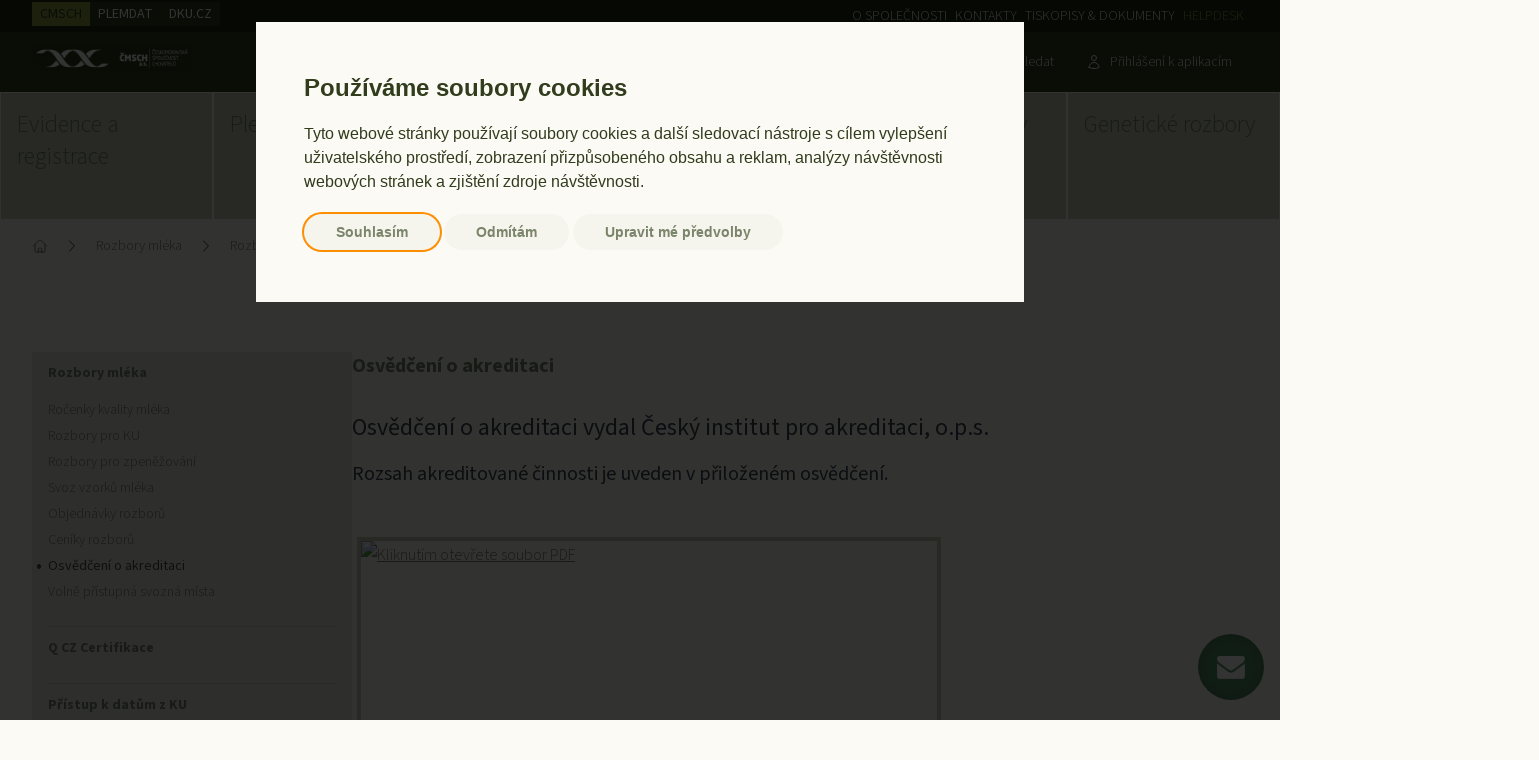

--- FILE ---
content_type: text/html; charset=utf-8
request_url: https://www.cmsch.cz/rozbory-mleka/rozbory-mleka-(1)/osvedceni-o-akreditaci
body_size: 17246
content:
<!DOCTYPE html><html class="__className_103b71 scroll-smooth font-normal" lang="cs"><head><meta charSet="utf-8"/><meta name="viewport" content="width=device-width, initial-scale=1"/><link rel="preload" href="/_next/static/media/a9b61b60c2d733b4-s.p.woff2" as="font" crossorigin="" type="font/woff2"/><link rel="stylesheet" href="/_next/static/css/34db11e56db38684.css" data-precedence="next"/><link rel="preload" as="script" fetchPriority="low" href="/_next/static/chunks/webpack-b1e10c56db123fd7.js"/><script src="/_next/static/chunks/fd0dc511-84e76ac752673a5c.js" async=""></script><script src="/_next/static/chunks/3631-29c2eb7a79a2e1de.js" async=""></script><script src="/_next/static/chunks/main-app-d91e44e28b4da5b1.js" async=""></script><script src="/_next/static/chunks/3246-c9f8c35ca4155bac.js" async=""></script><script src="/_next/static/chunks/3146-d698094f31e29d1c.js" async=""></script><script src="/_next/static/chunks/3021-635afda64a5ea994.js" async=""></script><script src="/_next/static/chunks/4626-dd1a91c51f8958a6.js" async=""></script><script src="/_next/static/chunks/3742-0703a4e08364c83e.js" async=""></script><script src="/_next/static/chunks/app/layout-883cfb78008bcf7d.js" async=""></script><script src="/_next/static/chunks/app/rozbory-mleka/%5B...documetSubPath%5D/page-783e20bac89b3e67.js" async=""></script><link rel="preload" href="https://www.termsfeed.com/public/cookie-consent/4.1.0/cookie-consent.js" as="script"/><title>Osvědčení o akreditaci - Rozbory mléka - Rozbory mléka - ČMSCH, a.s.</title><link rel="icon" href="/favicon.ico" type="image/x-icon" sizes="16x16"/><meta name="next-size-adjust"/><script src="/_next/static/chunks/polyfills-c67a75d1b6f99dc8.js" noModule=""></script></head><body class="bg-surface flex min-h-screen flex-col"><header><div class="bg-mask text-mask-contrast flex px-8 py-1 text-sm"><nav><ul class="flex gap-1 font-semibold"><li><span class="bg-accent text-accent-suspend px-2 py-0.5">CMSCH</span></li><li><a class="bg-mask-focus hover:bg-mask-suspend px-2 py-0.5" href="https://www.plemdat.cz/">PLEMDAT</a></li><li><a class="bg-mask-focus hover:bg-mask-suspend px-2 py-0.5" href="https://www.dku.cz/">DKU.CZ</a></li></ul></nav><nav class="hidden font-light uppercase md:flex md:flex-1 md:justify-end md:gap-1"><a class="px-1 py-0.5" href="/o-spolecnosti">O společnosti</a><a class="px-1 py-0.5" href="/kontakty-cmsch">Kontakty</a><a class="px-1 py-0.5" href="/tiskopisy-dokumenty">Tiskopisy &amp; dokumenty</a><a class="text-accent px-1 py-0.5" href="/helpdesk">Helpdesk</a></nav></div><div class="bg-primary-focus text-primary-contrast w-full p-2.5 sm:px-8"><div class="flex w-full items-center gap-2"><div><a class="inline-flex aspect-[420/64] w-40" href="/"><img alt="logo" loading="lazy" width="420" height="64" decoding="async" data-nimg="1" class="h-full w-full object-contain object-center" style="color:transparent" srcSet="/_next/image?url=%2F_next%2Fstatic%2Fmedia%2Flayout-logo_420x64.8272a7fb.webp&amp;w=640&amp;q=75 1x, /_next/image?url=%2F_next%2Fstatic%2Fmedia%2Flayout-logo_420x64.8272a7fb.webp&amp;w=1080&amp;q=75 2x" src="/_next/image?url=%2F_next%2Fstatic%2Fmedia%2Flayout-logo_420x64.8272a7fb.webp&amp;w=1080&amp;q=75"/></a></div><div class="flex flex-1 justify-end sm:bg-transparent hidden sm:flex"><div class="text-accent-focus inline-flex items-center font-medium"><span class="mr-2"><svg xmlns="http://www.w3.org/2000/svg" fill="none" viewBox="0 0 24 24" stroke-width="1.5" stroke="currentColor" aria-hidden="true" class="h-6 w-6 -rotate-90"><path stroke-linecap="round" stroke-linejoin="round" d="M2.25 6.75c0 8.284 6.716 15 15 15h2.25a2.25 2.25 0 002.25-2.25v-1.372c0-.516-.351-.966-.852-1.091l-4.423-1.106c-.44-.11-.902.055-1.173.417l-.97 1.293c-.282.376-.769.542-1.21.38a12.035 12.035 0 01-7.143-7.143c-.162-.441.004-.928.38-1.21l1.293-.97c.363-.271.527-.734.417-1.173L6.963 3.102a1.125 1.125 0 00-1.091-.852H4.5A2.25 2.25 0 002.25 4.5v2.25z"></path></svg></span><span class="inline-flex flex-col text-sm"><span class="flex flex-row sm:flex-col lg:flex-row"><span>Infolinka ústřední evidence </span><span class="whitespace-nowrap">257 896 335</span></span><span class="flex flex-row sm:flex-col lg:flex-row"><span>Pondělí až čtvrtek 6:30 - 15:30 </span><span><span class="inline-block sm:hidden lg:inline-block">• </span>Pátek 6:30 - 14:30</span></span></span></div></div><div class="flex flex-1 justify-end sm:flex-none"><button class="hover:text-content-focus inline-flex items-center px-4 py-0.5 text-sm text-white"><svg xmlns="http://www.w3.org/2000/svg" fill="none" viewBox="0 0 24 24" stroke-width="1.5" stroke="currentColor" aria-hidden="true" class="h-4 w-4 sm:mr-2"><path stroke-linecap="round" stroke-linejoin="round" d="M21 21l-5.197-5.197m0 0A7.5 7.5 0 105.196 5.196a7.5 7.5 0 0010.607 10.607z"></path></svg><span class="sr-only">Search</span><span class="hidden sm:inline-block">Vyhledat</span></button><a class="hidden items-center px-4 py-0.5 text-sm md:inline-flex" href="/prihlaseni-k-aplikacim"><svg xmlns="http://www.w3.org/2000/svg" fill="none" viewBox="0 0 24 24" stroke-width="1.5" stroke="currentColor" aria-hidden="true" class="mr-2 h-4 w-4"><path stroke-linecap="round" stroke-linejoin="round" d="M15.75 6a3.75 3.75 0 11-7.5 0 3.75 3.75 0 017.5 0zM4.501 20.118a7.5 7.5 0 0114.998 0A17.933 17.933 0 0112 21.75c-2.676 0-5.216-.584-7.499-1.632z"></path></svg><span>Přihlášení k aplikacím</span></a><button class="inline-block md:hidden" type="button"><svg xmlns="http://www.w3.org/2000/svg" viewBox="0 0 20 20" fill="currentColor" aria-hidden="true" class="h-4 w-4"><path fill-rule="evenodd" d="M2 4.75A.75.75 0 012.75 4h14.5a.75.75 0 010 1.5H2.75A.75.75 0 012 4.75zm0 10.5a.75.75 0 01.75-.75h7.5a.75.75 0 010 1.5h-7.5a.75.75 0 01-.75-.75zM2 10a.75.75 0 01.75-.75h14.5a.75.75 0 010 1.5H2.75A.75.75 0 012 10z" clip-rule="evenodd"></path></svg></button></div></div><div class="mt-0.5 flex justify-center sm:mt-0 sm:hidden"><div class="flex flex-1 justify-end sm:bg-transparent flex-none"><div class="text-accent-focus inline-flex items-center font-medium"><span class="mr-2"><svg xmlns="http://www.w3.org/2000/svg" fill="none" viewBox="0 0 24 24" stroke-width="1.5" stroke="currentColor" aria-hidden="true" class="h-6 w-6 -rotate-90"><path stroke-linecap="round" stroke-linejoin="round" d="M2.25 6.75c0 8.284 6.716 15 15 15h2.25a2.25 2.25 0 002.25-2.25v-1.372c0-.516-.351-.966-.852-1.091l-4.423-1.106c-.44-.11-.902.055-1.173.417l-.97 1.293c-.282.376-.769.542-1.21.38a12.035 12.035 0 01-7.143-7.143c-.162-.441.004-.928.38-1.21l1.293-.97c.363-.271.527-.734.417-1.173L6.963 3.102a1.125 1.125 0 00-1.091-.852H4.5A2.25 2.25 0 002.25 4.5v2.25z"></path></svg></span><span class="inline-flex flex-col text-sm"><span class="flex flex-row sm:flex-col lg:flex-row"><span>Infolinka ústřední evidence </span><span class="whitespace-nowrap">257 896 335</span></span><span class="flex flex-row sm:flex-col lg:flex-row"><span>Pondělí až čtvrtek 6:30 - 15:30 </span><span><span class="inline-block sm:hidden lg:inline-block">• </span>Pátek 6:30 - 14:30</span></span></span></div></div></div></div></header><div class="flex-1"><nav class="flex w-full"><a class="border-surface h-32 flex-1 border p-4 text-xl lg:text-2xl bg-accent-focus max-md:hidden hover:bg-primary text-primary hover:text-primary-contrast" href="/evidence-a-registrace">Evidence a registrace</a><a class="border-surface h-32 flex-1 border p-4 text-xl lg:text-2xl bg-accent-focus max-md:hidden hover:bg-primary text-primary hover:text-primary-contrast" href="/plemenna-kniha">Plemenná kniha</a><a class="border-surface h-32 flex-1 border p-4 text-xl lg:text-2xl bg-primary text-primary-contrast hover:bg-primary text-primary hover:text-primary-contrast" href="/rozbory-mleka">Rozbory mléka</a><a class="border-surface h-32 flex-1 border p-4 text-xl lg:text-2xl bg-accent-focus max-md:hidden hover:bg-primary text-primary hover:text-primary-contrast" href="/usni-znamky">Ušní známky</a><a class="border-surface h-32 flex-1 border p-4 text-xl lg:text-2xl bg-accent-focus max-md:hidden hover:bg-primary text-primary hover:text-primary-contrast" href="/obchod-a-sluzby">Obchod a služby</a><a class="border-surface h-32 flex-1 border p-4 text-xl lg:text-2xl bg-accent-focus max-md:hidden hover:bg-primary text-primary hover:text-primary-contrast" href="/geneticke-rozbory">Genetické rozbory</a></nav><!--$?--><template id="B:0"></template><!--/$--></div><footer><section><div class="container"><h1 class="sr-only">Odkazy v patičce</h1><div class="border-surface-divid mt-8 grid grid-cols-1 gap-y-4 border-t py-8 md:gap-y-8 lg:grid-cols-3 lg:gap-x-4 lg:gap-y-0"><nav class="text-center text-sm font-medium md:flex md:justify-around md:text-left lg:col-span-2"><ul class="lg:flex-1"><li><a href="/nabidka-zamestnani">Nabídka zaměstnání</a></li><li><a href="/ochrana-osobnich-udaju-(gdpr)">Ochrana osobních údajů (GDPR)</a></li><li><a href="/interni-sekce">Interní info ČMSCH, a.s.</a></li><li><a href="/evidence-a-registrace/statistiky-ue">Statistiky ústřední evidence</a></li></ul><ul class="lg:flex-1"><li><a href="/evidence-a-registrace/uzitecne-odkazy-k-ue">Užitečné odkazy k ÚE</a></li><li><a href="http://www.hovezimaso.cz/" rel="noreferrer" target="_blank">Hovězí maso - Informace o skotu</a></li><li><a href="/plemenna-kniha/kontrola-uzitkovosti-(KU)/chovatelske-rocenky">Chovatelské ročenky</a></li><li><a href="/mapa-stranek">Mapa stránek</a></li></ul></nav><div class="flex flex-col items-center justify-center md:flex-row md:items-start md:justify-evenly md:gap-x-4 lg:justify-end"><form class="flex w-full max-w-sm flex-col pb-4 md:pb-0"><fieldset><legend class="sr-only">Registrační formulář pro odběr novinek</legend><div class="w-full"><label class="sr-only" for="newsletterEmail">Zadejte e-mail pro odběr novinek</label><input class="bg-surface-focus w-full rounded-full border-none py-3 text-sm" id="newsletterEmail" placeholder="Zadejte e-mail pro odběr novinek" type="email" aria-invalid="false" name="newsletterEmail"/></div></fieldset><button class="bg-primary text-primary-contrast mt-2 inline-block rounded-full px-4 py-3 text-sm" type="submit">Odebírat novinky</button></form><a class="h-24 w-20 md:order-first" href="https://www.icar.org/"><img alt="logo" loading="lazy" width="60" height="92" decoding="async" data-nimg="1" class="h-full w-full object-contain object-center" style="color:transparent" srcSet="/_next/image?url=%2F_next%2Fstatic%2Fmedia%2Flayout-icar-logo.ed937e6a.webp&amp;w=64&amp;q=75 1x, /_next/image?url=%2F_next%2Fstatic%2Fmedia%2Flayout-icar-logo.ed937e6a.webp&amp;w=128&amp;q=75 2x" src="/_next/image?url=%2F_next%2Fstatic%2Fmedia%2Flayout-icar-logo.ed937e6a.webp&amp;w=128&amp;q=75"/></a></div></div></div></section><section class="bg-primary text-primary-contrast py-4 text-xs"><div class="px-8 xl:flex xl:items-center"><h1>Akcionáři ČMSCH, a.s.:</h1><ul class="mt-1 flex flex-wrap items-center xl:ml-4 xl:flex-1 xl:justify-end"><li class="m-2 inline-block p-1"><a class="" target="_blank" title="Podpůrný a garanční rolnický a lesnický fond, a. s." href="http://www.pgrlf.cz"><div class="h-10 "><img alt="Podpůrný a garanční rolnický a lesnický fond, a. s." loading="lazy" width="407" height="155" decoding="async" data-nimg="1" class="h-full w-full object-contain object-center" style="color:transparent" src="/_next/static/media/layout-footer-akcionari-pgrlf.8fd33c52.svg"/></div></a></li><li class="m-2 inline-block p-1"><a class="" target="_blank" title="Český svaz chovatelů, z.s." href="http://www.cschdz.eu"><div class="h-10 "><img alt="Český svaz chovatelů, z.s." loading="lazy" width="732" height="734" decoding="async" data-nimg="1" class="h-full w-full object-contain object-center" style="color:transparent" src="/_next/static/media/layout-footer-akcionari-cschdz.b183701e.svg"/></div></a></li><li class="m-2 inline-block p-1"><a class="" target="_blank" title="Ministerstvo zemědělství ČR" href="http://www.mze.cz"><div class="h-10 "><img alt="Ministerstvo zemědělství ČR" loading="lazy" width="124" height="53" decoding="async" data-nimg="1" class="h-full w-full object-contain object-center" style="color:transparent" src="/_next/static/media/layout-footer-akcionari-mze.0c16a502.svg"/></div></a></li><li class="m-2 inline-block p-1"><a class="" target="_blank" title="Svaz chovatelů ovcí a koz z.s." href="http://www.schok.cz"><div class="h-10 "><img alt="Svaz chovatelů ovcí a koz z.s." loading="lazy" width="265" height="71" decoding="async" data-nimg="1" class="h-full w-full object-contain object-center" style="color:transparent" src="/_next/static/media/layout-footer-akcionari-schok.a5cfb73e.svg"/></div></a></li><li class="m-2 inline-block p-1"><a class="" target="_blank" title="Český svaz chovatelů masného skotu, z.s." href="http://www.cschms.cz"><div class="h-10 "><img alt="Český svaz chovatelů masného skotu, z.s." loading="lazy" width="1337" height="1141" decoding="async" data-nimg="1" class="h-full w-full object-contain object-center" style="color:transparent" src="/_next/static/media/layout-footer-akcionari-cschms.b38957fa.svg"/></div></a></li><li class="m-2 inline-block p-1"><a class="" target="_blank" title="Unie chovatelů hospodářských zvířat, z.s." href="/"><div class="h-10 h-7"><img alt="Unie chovatelů hospodářských zvířat, z.s." loading="lazy" width="137" height="22" decoding="async" data-nimg="1" class="h-full w-full object-contain object-center" style="color:transparent" src="/_next/static/media/layout-footer-akcionari-uchhz.c602df85.svg"/></div></a></li><li class="m-2 inline-block p-1"><a class="" target="_blank" title="Svaz chovatelů prasat, z.s." href="http://www.schpcm.cz"><div class="h-10 "><img alt="Svaz chovatelů prasat, z.s." loading="lazy" width="414" height="230" decoding="async" data-nimg="1" class="h-full w-full object-contain object-center" style="color:transparent" src="/_next/static/media/layout-footer-akcionari-schp.f6edeb62.svg"/></div></a></li><li class="m-2 inline-block p-1"><a class="" target="_blank" title="Svaz chovatelů holštýnského skotu ČR, z.s." href="https://www.holstein.cz"><div class="h-10 "><img alt="Svaz chovatelů holštýnského skotu ČR, z.s." loading="lazy" width="33" height="41" decoding="async" data-nimg="1" class="h-full w-full object-contain object-center" style="color:transparent" src="/_next/static/media/layout-footer-akcionari-holstein.382e3847.svg"/></div></a></li><li class="m-2 inline-block p-1"><a class="" target="_blank" title="Svaz chovatelů českého strakatého skotu, z.s." href="https://www.cestr.cz"><div class="h-10 "><img alt="Svaz chovatelů českého strakatého skotu, z.s." loading="lazy" width="160" height="44" decoding="async" data-nimg="1" class="h-full w-full object-contain object-center" style="color:transparent" src="/_next/static/media/layout-footer-akcionari-cestr.b66a509f.svg"/></div></a></li></ul></div></section><section class="bg-mask text-mask-contrast"><h1 class="sr-only">Copyright</h1><div class="px-8 py-4 text-xs xl:flex xl:gap-2"><div class="flex xl:flex-1 xl:justify-end xl:gap-2"><address class="flex flex-1 flex-col not-italic md:flex-row md:gap-2 xl:flex-none"><span>Českomoravská společnost chovatelů, a.s.</span><span>Benešovská 123, 252 09 Hradištko</span><span><span>Telefon: </span><a class="whitespace-nowrap" href="tel:+420257896444">+420 257 896 444</a></span><span><a href="mailto:cmsch@cmsch.cz">cmsch@cmsch.cz</a></span></address><p class="text-right xl:order-first xl:mr-2 xl:flex-1"><a href="https://www.facebook.com/cmsch.cz/" rel="noreferrer" target="_blank"><svg class="text-mask inline-block h-8 w-8 md:h-6 md:w-6 xl:h-4 xl:w-4" viewBox="0 0 999.64 999.64" xmlns="http://www.w3.org/2000/svg"><title>facebook-13</title><circle cx="499.82" cy="499.82" fill="#FFF" r="499.82"></circle><path d="M694.74,644.67l22.14-144.51H578.27V406.39c0-39.5,19.33-78.09,81.46-78.09h63v-123s-57.21-9.77-111.9-9.77c-114.15,0-188.79,69.16-188.79,194.48V500.16H295.15V644.67H422.09V993.93a501.28,501.28,0,0,0,78.09,6.05,510.07,510.07,0,0,0,78.09-6.05V644.67Z" fill="currentColor" transform="translate(-0.36 -0.33)"></path></svg></a></p></div><p class="text-accent mt-8 xl:order-first xl:mt-0">Copyright © 2017 - <!-- -->2026<!-- --> Českomoravská společnost chovatelů, a.s. Všechna práva vyhrazena</p></div></section></footer><script src="/_next/static/chunks/webpack-b1e10c56db123fd7.js" async=""></script><div hidden id="S:0"><nav aria-label="Breadcrumb" class="overflow-x-auto container pb-8 pt-4"><ol class="flex items-center space-x-4" itemScope="" itemType="https://schema.org/BreadcrumbList"><li><div><a class="lint text-primary hover:text-primary-focus" itemProp="item" href="/"><svg xmlns="http://www.w3.org/2000/svg" fill="none" viewBox="0 0 24 24" stroke-width="1.5" stroke="currentColor" aria-hidden="true" class="h-4 w-4 shrink-0"><path stroke-linecap="round" stroke-linejoin="round" d="M2.25 12l8.954-8.955c.44-.439 1.152-.439 1.591 0L21.75 12M4.5 9.75v10.125c0 .621.504 1.125 1.125 1.125H9.75v-4.875c0-.621.504-1.125 1.125-1.125h2.25c.621 0 1.125.504 1.125 1.125V21h4.125c.621 0 1.125-.504 1.125-1.125V9.75M8.25 21h8.25"></path></svg><span class="sr-only" itemProp="name">Home</span><meta content="1" itemProp="position"/></a></div></li><li itemProp="itemListElement" itemScope="" itemType="https://schema.org/ListItem"><div class="flex items-center"><svg xmlns="http://www.w3.org/2000/svg" fill="none" viewBox="0 0 24 24" stroke-width="1.5" stroke="currentColor" aria-hidden="true" class="text-content h-4 w-4 shrink-0"><path stroke-linecap="round" stroke-linejoin="round" d="M8.25 4.5l7.5 7.5-7.5 7.5"></path></svg><a class="link text-primary ml-4 text-sm" itemProp="item" href="/rozbory-mleka"><span itemProp="name">Rozbory mléka</span><meta content="2" itemProp="position"/></a></div></li><li itemProp="itemListElement" itemScope="" itemType="https://schema.org/ListItem"><div class="flex items-center"><svg xmlns="http://www.w3.org/2000/svg" fill="none" viewBox="0 0 24 24" stroke-width="1.5" stroke="currentColor" aria-hidden="true" class="text-content h-4 w-4 shrink-0"><path stroke-linecap="round" stroke-linejoin="round" d="M8.25 4.5l7.5 7.5-7.5 7.5"></path></svg><a class="link text-primary ml-4 text-sm" itemProp="item" href="/rozbory-mleka/rozbory-mleka-(1)"><span itemProp="name">Rozbory mléka</span><meta content="3" itemProp="position"/></a></div></li><li itemProp="itemListElement" itemScope="" itemType="https://schema.org/ListItem"><div class="flex items-center"><svg xmlns="http://www.w3.org/2000/svg" fill="none" viewBox="0 0 24 24" stroke-width="1.5" stroke="currentColor" aria-hidden="true" class="text-content h-4 w-4 shrink-0"><path stroke-linecap="round" stroke-linejoin="round" d="M8.25 4.5l7.5 7.5-7.5 7.5"></path></svg><a aria-current="page" class="link text-primary ml-4 text-sm" itemProp="item" href="/rozbory-mleka/rozbory-mleka-(1)/osvedceni-o-akreditaci"><span itemProp="name">Osvědčení o akreditaci</span><meta content="4" itemProp="position"/></a></div></li></ol></nav><div class="layout-default-page-detail"><main class="w-full md:flex-1"><h1 class="text-content-focus text-xl font-bold">Osvědčení o akreditaci</h1><div class="html-content-container prose mt-8 min-w-full"><h2>Osvědčení o akreditaci&nbsp;vydal&nbsp;Český&nbsp;institut pro akreditaci, o.p.s.</h2>

<h3>Rozsah akreditované činnosti je uveden v přiloženém&nbsp;osvědčení.</h3>
&nbsp;

<table style="border:0;">
	<colgroup span="2" width="64">
	</colgroup>
	<tbody>
		<tr>
			<td align="left" height="19" style="border-top: 1px solid #fbfaf4; border-bottom: 1px solid #fbfaf4; border-left: 1px solid #fbfaf4; border-right: 1px solid #fbfaf4" valign="bottom"><a href="https://cmsch.sprinx.com/getattachment/cmsch-cz/Rozbory-mleka/Rozbory-mleka-(1)/Osvedceni-o-akreditaci/Osvedceni-o-akreditaci-2024.png.aspx?lang=cs-CZ" target="_blank"><img alt="Kliknutím otevřete soubor PDF" src="https://cmsch.sprinx.com/getattachment/cmsch-cz/Rozbory-mleka/Rozbory-mleka-(1)/Osvedceni-o-akreditaci/Osvedceni-o-akreditaci-2024.png.aspx?lang=cs-CZ&amp;width=584&amp;height=825" style="width: 584px; height: 825px; border-width: 4px; border-style: solid; border-color: rgb(199, 204, 184);" title="Kliknutím otevřete soubor PDF" /></a><font color="#000000"><img" alt="osvedceni_brno.png" height="831" src="https://cmsch.sprinx.com/getattachment/cmsch-cz/Rozbory-mleka/Rozbory-mleka-(1)/Osvedceni-o-akreditaci/osvedceni_brno.png.aspx" title="osvedceni_brno.png" width="587"></img"></font></td>
			<td align="left" style="border-top: 1px solid #fbfaf4; border-bottom: 1px solid #fbfaf4; border-left: 1px solid #fbfaf4; border-right: 1px solid #fbfaf4" valign="bottom">&nbsp;</td>
		</tr>
		<tr>
			<td align="left" height="19" style="border-top: 1px solid #fbfaf4; border-bottom: 1px solid #fbfaf4; border-left: 1px solid #fbfaf4; border-right: 1px solid #fbfaf4" valign="bottom"><font color="#000000"><a href="https://cmsch.sprinx.com/getattachment/cmsch-cz/Rozbory-mleka/Rozbory-mleka-(1)/Osvedceni-o-akreditaci/Priloha-osvedceni_str-1.png.aspx?lang=cs-CZ" target="_blank"><img alt="Kliknutím otevřete soubor PDF" src="https://cmsch.sprinx.com/getattachment/cmsch-cz/Rozbory-mleka/Rozbory-mleka-(1)/Osvedceni-o-akreditaci/Priloha-osvedceni_str-1.png.aspx?lang=cs-CZ&amp;width=584&amp;height=825" style="width: 584px; height: 825px; border-width: 4px; border-style: solid; border-color: rgb(199, 204, 184);" title="Kliknutím otevřete soubor PDF" /></a></font></td>
			<td align="left" style="border-top: 1px solid #fbfaf4; border-bottom: 1px solid #fbfaf4; border-left: 1px solid #fbfaf4; border-right: 1px solid #fbfaf4" valign="bottom"><font color="#000000"><a href="https://cmsch.sprinx.com/getattachment/cmsch-cz/Rozbory-mleka/Rozbory-mleka-(1)/Osvedceni-o-akreditaci/Priloha-osvedceni_str-2.png.aspx?lang=cs-CZ" target="_blank"><img alt="Kliknutím otevřete soubor PDF" src="https://cmsch.sprinx.com/getattachment/cmsch-cz/Rozbory-mleka/Rozbory-mleka-(1)/Osvedceni-o-akreditaci/Priloha-osvedceni_str-2.png.aspx?lang=cs-CZ&amp;width=584&amp;height=825" style="width: 584px; height: 825px; border-width: 4px; border-style: solid; border-color: rgb(199, 204, 184);" title="Kliknutím otevřete soubor PDF" /></a></font></td>
		</tr>
	</tbody>
</table>

<table>
</table>
</div></main><div class="layout-default-page-detail-aside-block bg-mask-focus/10"><template id="P:1"></template></div></div></div><script>(self.__next_f=self.__next_f||[]).push([0]);self.__next_f.push([2,null])</script><script>self.__next_f.push([1,"1:HL[\"/_next/static/media/a9b61b60c2d733b4-s.p.woff2\",\"font\",{\"crossOrigin\":\"\",\"type\":\"font/woff2\"}]\n2:HL[\"/_next/static/css/34db11e56db38684.css\",\"style\"]\n0:\"$L3\"\n"])</script><script>self.__next_f.push([1,"4:I[6792,[],\"\"]\n6:I[5244,[],\"\"]\n7:I[7830,[\"3246\",\"static/chunks/3246-c9f8c35ca4155bac.js\",\"3146\",\"static/chunks/3146-d698094f31e29d1c.js\",\"3021\",\"static/chunks/3021-635afda64a5ea994.js\",\"4626\",\"static/chunks/4626-dd1a91c51f8958a6.js\",\"3742\",\"static/chunks/3742-0703a4e08364c83e.js\",\"3185\",\"static/chunks/app/layout-883cfb78008bcf7d.js\"],\"LayoutRootMobileNavigationProvider\"]\n8:I[9132,[\"3246\",\"static/chunks/3246-c9f8c35ca4155bac.js\",\"3146\",\"static/chunks/3146-d698094f31e29d1c.js\",\"3021\",\"static/chunks/3021-635a"])</script><script>self.__next_f.push([1,"fda64a5ea994.js\",\"4626\",\"static/chunks/4626-dd1a91c51f8958a6.js\",\"3742\",\"static/chunks/3742-0703a4e08364c83e.js\",\"3185\",\"static/chunks/app/layout-883cfb78008bcf7d.js\"],\"\"]\n9:I[3246,[\"3246\",\"static/chunks/3246-c9f8c35ca4155bac.js\",\"3146\",\"static/chunks/3146-d698094f31e29d1c.js\",\"3021\",\"static/chunks/3021-635afda64a5ea994.js\",\"412\",\"static/chunks/app/rozbory-mleka/%5B...documetSubPath%5D/page-783e20bac89b3e67.js\"],\"\"]\na:I[5996,[\"3246\",\"static/chunks/3246-c9f8c35ca4155bac.js\",\"3146\",\"static/chunks/3146-d698094"])</script><script>self.__next_f.push([1,"f31e29d1c.js\",\"3021\",\"static/chunks/3021-635afda64a5ea994.js\",\"412\",\"static/chunks/app/rozbory-mleka/%5B...documetSubPath%5D/page-783e20bac89b3e67.js\"],\"Image\"]\nb:I[141,[\"3246\",\"static/chunks/3246-c9f8c35ca4155bac.js\",\"3146\",\"static/chunks/3146-d698094f31e29d1c.js\",\"3021\",\"static/chunks/3021-635afda64a5ea994.js\",\"4626\",\"static/chunks/4626-dd1a91c51f8958a6.js\",\"3742\",\"static/chunks/3742-0703a4e08364c83e.js\",\"3185\",\"static/chunks/app/layout-883cfb78008bcf7d.js\"],\"\"]\nc:I[7830,[\"3246\",\"static/chunks/3246-c9f8c3"])</script><script>self.__next_f.push([1,"5ca4155bac.js\",\"3146\",\"static/chunks/3146-d698094f31e29d1c.js\",\"3021\",\"static/chunks/3021-635afda64a5ea994.js\",\"4626\",\"static/chunks/4626-dd1a91c51f8958a6.js\",\"3742\",\"static/chunks/3742-0703a4e08364c83e.js\",\"3185\",\"static/chunks/app/layout-883cfb78008bcf7d.js\"],\"LayoutRootMobileNavigationButton\"]\nd:I[6838,[\"3246\",\"static/chunks/3246-c9f8c35ca4155bac.js\",\"3146\",\"static/chunks/3146-d698094f31e29d1c.js\",\"3021\",\"static/chunks/3021-635afda64a5ea994.js\",\"4626\",\"static/chunks/4626-dd1a91c51f8958a6.js\",\"3742\",\"stat"])</script><script>self.__next_f.push([1,"ic/chunks/3742-0703a4e08364c83e.js\",\"3185\",\"static/chunks/app/layout-883cfb78008bcf7d.js\"],\"\"]\ne:I[2881,[],\"\"]\nf:I[212,[],\"\"]\n12:I[1603,[\"3246\",\"static/chunks/3246-c9f8c35ca4155bac.js\",\"3146\",\"static/chunks/3146-d698094f31e29d1c.js\",\"3021\",\"static/chunks/3021-635afda64a5ea994.js\",\"4626\",\"static/chunks/4626-dd1a91c51f8958a6.js\",\"3742\",\"static/chunks/3742-0703a4e08364c83e.js\",\"3185\",\"static/chunks/app/layout-883cfb78008bcf7d.js\"],\"\"]\n"])</script><script>self.__next_f.push([1,"3:[[[\"$\",\"link\",\"0\",{\"rel\":\"stylesheet\",\"href\":\"/_next/static/css/34db11e56db38684.css\",\"precedence\":\"next\",\"crossOrigin\":\"$undefined\"}]],[\"$\",\"$L4\",null,{\"buildId\":\"k6aOJibJtwjVq3jH91PWE\",\"assetPrefix\":\"\",\"initialCanonicalUrl\":\"/rozbory-mleka/rozbory-mleka-(1)/osvedceni-o-akreditaci\",\"initialTree\":[\"\",{\"children\":[\"rozbory-mleka\",{\"children\":[[\"documetSubPath\",\"rozbory-mleka-(1)/osvedceni-o-akreditaci\",\"c\"],{\"children\":[\"__PAGE__\",{}]}]}]},\"$undefined\",\"$undefined\",true],\"initialHead\":[false,\"$L5\"],\"globalErrorComponent\":\"$6\",\"children\":[null,[\"$\",\"html\",null,{\"className\":\"__className_103b71 scroll-smooth font-normal\",\"lang\":\"cs\",\"children\":[\"$\",\"$L7\",null,{\"children\":[\"$\",\"body\",null,{\"className\":\"bg-surface flex min-h-screen flex-col\",\"children\":[[\"$\",\"$L8\",null,{\"src\":\"https://www.termsfeed.com/public/cookie-consent/4.1.0/cookie-consent.js\",\"type\":\"text/javascript\"}],[\"$\",\"$L8\",null,{\"dangerouslySetInnerHTML\":{\"__html\":\"\\n                cookieconsent.run({\\n                  \\\"notice_banner_type\\\":\\\"interstitial\\\",\\n                  \\\"consent_type\\\":\\\"express\\\",\\n                  \\\"palette\\\":\\\"light\\\",\\\"language\\\":\\\"cs\\\",\\n                  \\\"page_load_consent_levels\\\":[\\\"strictly-necessary\\\"],\\n                  \\\"notice_banner_reject_button_hide\\\":false,\\n                  \\\"preferences_center_close_button_hide\\\":false,\\n                  \\\"page_refresh_confirmation_buttons\\\":false,\\n                  \\\"website_name\\\":\\\"CMSCH\\\"\\n                });\"},\"id\":\"cookieconsent-inline\",\"strategy\":\"lazyOnload\",\"type\":\"text/javascript\"}],[\"$\",\"$L8\",null,{\"id\":\"limetalk\",\"children\":\"var limetalk = (function () { var lc = document.createElement(\\\"script\\\"); lc.type = \\\"text/javascript\\\"; lc.async = true; lc.src = \\\"//www.limetalk.com/livechat/0455221848b7ccccd93a1917edc79caa\\\"; document.getElementsByTagName(\\\"head\\\")[0].appendChild(lc); var fnr = function(fn) { var l = limetalk; if (l.readyList) { l.ready(fn); } else { l.rl = l.rl || []; l.rl.push(fn); } }; fnr.ready = fnr; return fnr; })();\"}],[\"$\",\"header\",null,{\"children\":[[\"$\",\"div\",null,{\"className\":\"bg-mask text-mask-contrast flex px-8 py-1 text-sm\",\"children\":[[\"$\",\"nav\",null,{\"children\":[\"$\",\"ul\",null,{\"className\":\"flex gap-1 font-semibold\",\"children\":[[\"$\",\"li\",null,{\"children\":[\"$\",\"span\",null,{\"className\":\"bg-accent text-accent-suspend px-2 py-0.5\",\"children\":\"CMSCH\"}]}],[\"$\",\"li\",null,{\"children\":[\"$\",\"a\",null,{\"className\":\"bg-mask-focus hover:bg-mask-suspend px-2 py-0.5\",\"href\":\"https://www.plemdat.cz/\",\"children\":\"PLEMDAT\"}]}],[\"$\",\"li\",null,{\"children\":[\"$\",\"a\",null,{\"className\":\"bg-mask-focus hover:bg-mask-suspend px-2 py-0.5\",\"href\":\"https://www.dku.cz/\",\"children\":\"DKU.CZ\"}]}]]}]}],[\"$\",\"nav\",null,{\"className\":\"hidden font-light uppercase md:flex md:flex-1 md:justify-end md:gap-1\",\"children\":[[\"$\",\"$L9\",null,{\"className\":\"px-1 py-0.5\",\"href\":\"/o-spolecnosti\",\"prefetch\":false,\"children\":\"O společnosti\"}],[\"$\",\"$L9\",null,{\"className\":\"px-1 py-0.5\",\"href\":\"/kontakty-cmsch\",\"prefetch\":false,\"children\":\"Kontakty\"}],[\"$\",\"$L9\",null,{\"className\":\"px-1 py-0.5\",\"href\":\"/tiskopisy-dokumenty\",\"prefetch\":false,\"children\":\"Tiskopisy \u0026 dokumenty\"}],[\"$\",\"$L9\",null,{\"className\":\"text-accent px-1 py-0.5\",\"href\":\"/helpdesk\",\"prefetch\":false,\"children\":\"Helpdesk\"}]]}]]}],[\"$\",\"div\",null,{\"className\":\"bg-primary-focus text-primary-contrast w-full p-2.5 sm:px-8\",\"children\":[[\"$\",\"div\",null,{\"className\":\"flex w-full items-center gap-2\",\"children\":[[\"$\",\"div\",null,{\"children\":[\"$\",\"$L9\",null,{\"className\":\"inline-flex aspect-[420/64] w-40\",\"href\":\"/\",\"prefetch\":false,\"children\":[\"$\",\"$La\",null,{\"alt\":\"logo\",\"className\":\"h-full w-full object-contain object-center\",\"src\":{\"src\":\"/_next/static/media/layout-logo_420x64.8272a7fb.webp\",\"height\":64,\"width\":420,\"blurDataURL\":\"[data-uri]\",\"blurWidth\":8,\"blurHeight\":1}}]}]}],[\"$\",\"div\",null,{\"className\":\"flex flex-1 justify-end sm:bg-transparent hidden sm:flex\",\"children\":[\"$\",\"div\",null,{\"className\":\"text-accent-focus inline-flex items-center font-medium\",\"children\":[[\"$\",\"span\",null,{\"className\":\"mr-2\",\"children\":[\"$\",\"svg\",null,{\"xmlns\":\"http://www.w3.org/2000/svg\",\"fill\":\"none\",\"viewBox\":\"0 0 24 24\",\"strokeWidth\":1.5,\"stroke\":\"currentColor\",\"aria-hidden\":\"true\",\"aria-labelledby\":\"$undefined\",\"className\":\"h-6 w-6 -rotate-90\",\"children\":[null,[\"$\",\"path\",null,{\"strokeLinecap\":\"round\",\"strokeLinejoin\":\"round\",\"d\":\"M2.25 6.75c0 8.284 6.716 15 15 15h2.25a2.25 2.25 0 002.25-2.25v-1.372c0-.516-.351-.966-.852-1.091l-4.423-1.106c-.44-.11-.902.055-1.173.417l-.97 1.293c-.282.376-.769.542-1.21.38a12.035 12.035 0 01-7.143-7.143c-.162-.441.004-.928.38-1.21l1.293-.97c.363-.271.527-.734.417-1.173L6.963 3.102a1.125 1.125 0 00-1.091-.852H4.5A2.25 2.25 0 002.25 4.5v2.25z\"}]]}]}],[\"$\",\"span\",null,{\"className\":\"inline-flex flex-col text-sm\",\"children\":[[\"$\",\"span\",null,{\"className\":\"flex flex-row sm:flex-col lg:flex-row\",\"children\":[[\"$\",\"span\",null,{\"children\":\"Infolinka ústřední evidence \"}],[\"$\",\"span\",null,{\"className\":\"whitespace-nowrap\",\"children\":\"257 896 335\"}]]}],[\"$\",\"span\",null,{\"className\":\"flex flex-row sm:flex-col lg:flex-row\",\"children\":[[\"$\",\"span\",null,{\"children\":\"Pondělí až čtvrtek 6:30 - 15:30 \"}],[\"$\",\"span\",null,{\"children\":[[\"$\",\"span\",null,{\"className\":\"inline-block sm:hidden lg:inline-block\",\"children\":\"• \"}],\"Pátek 6:30 - 14:30\"]}]]}]]}]]}]}],[\"$\",\"div\",null,{\"className\":\"flex flex-1 justify-end sm:flex-none\",\"children\":[[\"$\",\"$Lb\",null,{\"className\":\"hidden sm:flex\"}],[\"$\",\"$L9\",null,{\"className\":\"hidden items-center px-4 py-0.5 text-sm md:inline-flex\",\"href\":\"/prihlaseni-k-aplikacim\",\"prefetch\":false,\"children\":[[\"$\",\"svg\",null,{\"xmlns\":\"http://www.w3.org/2000/svg\",\"fill\":\"none\",\"viewBox\":\"0 0 24 24\",\"strokeWidth\":1.5,\"stroke\":\"currentColor\",\"aria-hidden\":\"true\",\"aria-labelledby\":\"$undefined\",\"className\":\"mr-2 h-4 w-4\",\"children\":[null,[\"$\",\"path\",null,{\"strokeLinecap\":\"round\",\"strokeLinejoin\":\"round\",\"d\":\"M15.75 6a3.75 3.75 0 11-7.5 0 3.75 3.75 0 017.5 0zM4.501 20.118a7.5 7.5 0 0114.998 0A17.933 17.933 0 0112 21.75c-2.676 0-5.216-.584-7.499-1.632z\"}]]}],[\"$\",\"span\",null,{\"children\":\"Přihlášení k aplikacím\"}]]}],[\"$\",\"$Lc\",null,{\"className\":\"inline-block md:hidden\"}],[\"$\",\"$Ld\",null,{\"userIsLogged\":false}]]}]]}],[\"$\",\"div\",null,{\"className\":\"mt-0.5 flex justify-center sm:mt-0 sm:hidden\",\"children\":[\"$\",\"div\",null,{\"className\":\"flex flex-1 justify-end sm:bg-transparent flex-none\",\"children\":[\"$\",\"div\",null,{\"className\":\"text-accent-focus inline-flex items-center font-medium\",\"children\":[[\"$\",\"span\",null,{\"className\":\"mr-2\",\"children\":[\"$\",\"svg\",null,{\"xmlns\":\"http://www.w3.org/2000/svg\",\"fill\":\"none\",\"viewBox\":\"0 0 24 24\",\"strokeWidth\":1.5,\"stroke\":\"currentColor\",\"aria-hidden\":\"true\",\"aria-labelledby\":\"$undefined\",\"className\":\"h-6 w-6 -rotate-90\",\"children\":[null,[\"$\",\"path\",null,{\"strokeLinecap\":\"round\",\"strokeLinejoin\":\"round\",\"d\":\"M2.25 6.75c0 8.284 6.716 15 15 15h2.25a2.25 2.25 0 002.25-2.25v-1.372c0-.516-.351-.966-.852-1.091l-4.423-1.106c-.44-.11-.902.055-1.173.417l-.97 1.293c-.282.376-.769.542-1.21.38a12.035 12.035 0 01-7.143-7.143c-.162-.441.004-.928.38-1.21l1.293-.97c.363-.271.527-.734.417-1.173L6.963 3.102a1.125 1.125 0 00-1.091-.852H4.5A2.25 2.25 0 002.25 4.5v2.25z\"}]]}]}],[\"$\",\"span\",null,{\"className\":\"inline-flex flex-col text-sm\",\"children\":[[\"$\",\"span\",null,{\"className\":\"flex flex-row sm:flex-col lg:flex-row\",\"children\":[[\"$\",\"span\",null,{\"children\":\"Infolinka ústřední evidence \"}],[\"$\",\"span\",null,{\"className\":\"whitespace-nowrap\",\"children\":\"257 896 335\"}]]}],[\"$\",\"span\",null,{\"className\":\"flex flex-row sm:flex-col lg:flex-row\",\"children\":[[\"$\",\"span\",null,{\"children\":\"Pondělí až čtvrtek 6:30 - 15:30 \"}],[\"$\",\"span\",null,{\"children\":[[\"$\",\"span\",null,{\"className\":\"inline-block sm:hidden lg:inline-block\",\"children\":\"• \"}],\"Pátek 6:30 - 14:30\"]}]]}]]}]]}]}]}]]}]]}],[\"$\",\"div\",null,{\"className\":\"flex-1\",\"children\":[\"$\",\"$Le\",null,{\"parallelRouterKey\":\"children\",\"segmentPath\":[\"children\"],\"loading\":\"$undefined\",\"loadingStyles\":\"$undefined\",\"hasLoading\":false,\"error\":\"$undefined\",\"errorStyles\":\"$undefined\",\"template\":[\"$\",\"$Lf\",null,{}],\"templateStyles\":\"$undefined\",\"notFound\":\"$L10\",\"notFoundStyles\":[],\"childProp\":{\"current\":[null,\"$L11\",null],\"segment\":\"rozbory-mleka\"},\"styles\":[]}]}],[\"$\",\"footer\",null,{\"children\":[[\"$\",\"section\",null,{\"children\":[\"$\",\"div\",null,{\"className\":\"container\",\"children\":[[\"$\",\"h1\",null,{\"className\":\"sr-only\",\"children\":\"Odkazy v patičce\"}],[\"$\",\"div\",null,{\"className\":\"border-surface-divid mt-8 grid grid-cols-1 gap-y-4 border-t py-8 md:gap-y-8 lg:grid-cols-3 lg:gap-x-4 lg:gap-y-0\",\"children\":[[\"$\",\"nav\",null,{\"className\":\"text-center text-sm font-medium md:flex md:justify-around md:text-left lg:col-span-2\",\"children\":[[\"$\",\"ul\",null,{\"className\":\"lg:flex-1\",\"children\":[[\"$\",\"li\",null,{\"children\":[\"$\",\"$L9\",null,{\"href\":\"/nabidka-zamestnani\",\"prefetch\":false,\"children\":\"Nabídka zaměstnání\"}]}],[\"$\",\"li\",null,{\"children\":[\"$\",\"$L9\",null,{\"href\":\"/ochrana-osobnich-udaju-(gdpr)\",\"prefetch\":false,\"children\":\"Ochrana osobních údajů (GDPR)\"}]}],[\"$\",\"li\",null,{\"children\":[\"$\",\"$L9\",null,{\"href\":\"/interni-sekce\",\"prefetch\":false,\"children\":\"Interní info ČMSCH, a.s.\"}]}],[\"$\",\"li\",null,{\"children\":[\"$\",\"$L9\",null,{\"href\":\"/evidence-a-registrace/statistiky-ue\",\"prefetch\":false,\"children\":\"Statistiky ústřední evidence\"}]}]]}],[\"$\",\"ul\",null,{\"className\":\"lg:flex-1\",\"children\":[[\"$\",\"li\",null,{\"children\":[\"$\",\"$L9\",null,{\"href\":\"/evidence-a-registrace/uzitecne-odkazy-k-ue\",\"prefetch\":false,\"children\":\"Užitečné odkazy k ÚE\"}]}],[\"$\",\"li\",null,{\"children\":[\"$\",\"a\",null,{\"href\":\"http://www.hovezimaso.cz/\",\"rel\":\"noreferrer\",\"target\":\"_blank\",\"children\":\"Hovězí maso - Informace o skotu\"}]}],[\"$\",\"li\",null,{\"children\":[\"$\",\"$L9\",null,{\"href\":\"/plemenna-kniha/kontrola-uzitkovosti-(KU)/chovatelske-rocenky\",\"prefetch\":false,\"children\":\"Chovatelské ročenky\"}]}],[\"$\",\"li\",null,{\"children\":[\"$\",\"$L9\",null,{\"href\":\"/mapa-stranek\",\"prefetch\":false,\"children\":\"Mapa stránek\"}]}]]}]]}],[\"$\",\"div\",null,{\"className\":\"flex flex-col items-center justify-center md:flex-row md:items-start md:justify-evenly md:gap-x-4 lg:justify-end\",\"children\":[[\"$\",\"$L12\",null,{}],[\"$\",\"$L9\",null,{\"className\":\"h-24 w-20 md:order-first\",\"href\":\"https://www.icar.org/\",\"prefetch\":false,\"children\":[\"$\",\"$La\",null,{\"alt\":\"logo\",\"className\":\"h-full w-full object-contain object-center\",\"src\":{\"src\":\"/_next/static/media/layout-icar-logo.ed937e6a.webp\",\"height\":92,\"width\":60,\"blurDataURL\":\"[data-uri]\",\"blurWidth\":5,\"blurHeight\":8}}]}]]}]]}]]}]}],[\"$\",\"section\",null,{\"className\":\"bg-primary text-primary-contrast py-4 text-xs\",\"children\":[\"$\",\"div\",null,{\"className\":\"px-8 xl:flex xl:items-center\",\"children\":[[\"$\",\"h1\",null,{\"children\":\"Akcionáři ČMSCH, a.s.:\"}],[\"$\",\"ul\",null,{\"className\":\"mt-1 flex flex-wrap items-center xl:ml-4 xl:flex-1 xl:justify-end\",\"children\":[[\"$\",\"li\",\"Podpůrný a garanční rolnický a lesnický fond, a. s.-0\",{\"className\":\"m-2 inline-block p-1\",\"children\":[\"$\",\"$L9\",null,{\"className\":\"\",\"href\":\"http://www.pgrlf.cz\",\"prefetch\":false,\"target\":\"_blank\",\"title\":\"Podpůrný a garanční rolnický a lesnický fond, a. s.\",\"children\":[\"$\",\"div\",null,{\"className\":\"h-10 \",\"children\":[\"$\",\"$La\",null,{\"alt\":\"Podpůrný a garanční rolnický a lesnický fond, a. s.\",\"className\":\"h-full w-full object-contain object-center\",\"src\":{\"src\":\"/_next/static/media/layout-footer-akcionari-pgrlf.8fd33c52.svg\",\"height\":155,\"width\":407,\"blurWidth\":0,\"blurHeight\":0}}]}]}]}],[\"$\",\"li\",\"Český svaz chovatelů, z.s.-1\",{\"className\":\"m-2 inline-block p-1\",\"children\":[\"$\",\"$L9\",null,{\"className\":\"\",\"href\":\"http://www.cschdz.eu\",\"prefetch\":false,\"target\":\"_blank\",\"title\":\"Český svaz chovatelů, z.s.\",\"children\":[\"$\",\"div\",null,{\"className\":\"h-10 \",\"children\":[\"$\",\"$La\",null,{\"alt\":\"Český svaz chovatelů, z.s.\",\"className\":\"h-full w-full object-contain object-center\",\"src\":{\"src\":\"/_next/static/media/layout-footer-akcionari-cschdz.b183701e.svg\",\"height\":734,\"width\":732,\"blurWidth\":0,\"blurHeight\":0}}]}]}]}],[\"$\",\"li\",\"Ministerstvo zemědělství ČR-2\",{\"className\":\"m-2 inline-block p-1\",\"children\":[\"$\",\"$L9\",null,{\"className\":\"\",\"href\":\"http://www.mze.cz\",\"prefetch\":false,\"target\":\"_blank\",\"title\":\"Ministerstvo zemědělství ČR\",\"children\":[\"$\",\"div\",null,{\"className\":\"h-10 \",\"children\":[\"$\",\"$La\",null,{\"alt\":\"Ministerstvo zemědělství ČR\",\"className\":\"h-full w-full object-contain object-center\",\"src\":{\"src\":\"/_next/static/media/layout-footer-akcionari-mze.0c16a502.svg\",\"height\":53,\"width\":124,\"blurWidth\":0,\"blurHeight\":0}}]}]}]}],[\"$\",\"li\",\"Svaz chovatelů ovcí a koz z.s.-3\",{\"className\":\"m-2 inline-block p-1\",\"children\":[\"$\",\"$L9\",null,{\"className\":\"\",\"href\":\"http://www.schok.cz\",\"prefetch\":false,\"target\":\"_blank\",\"title\":\"Svaz chovatelů ovcí a koz z.s.\",\"children\":[\"$\",\"div\",null,{\"className\":\"h-10 \",\"children\":[\"$\",\"$La\",null,{\"alt\":\"Svaz chovatelů ovcí a koz z.s.\",\"className\":\"h-full w-full object-contain object-center\",\"src\":{\"src\":\"/_next/static/media/layout-footer-akcionari-schok.a5cfb73e.svg\",\"height\":71,\"width\":265,\"blurWidth\":0,\"blurHeight\":0}}]}]}]}],[\"$\",\"li\",\"Český svaz chovatelů masného skotu, z.s.-4\",{\"className\":\"m-2 inline-block p-1\",\"children\":[\"$\",\"$L9\",null,{\"className\":\"\",\"href\":\"http://www.cschms.cz\",\"prefetch\":false,\"target\":\"_blank\",\"title\":\"Český svaz chovatelů masného skotu, z.s.\",\"children\":[\"$\",\"div\",null,{\"className\":\"h-10 \",\"children\":[\"$\",\"$La\",null,{\"alt\":\"Český svaz chovatelů masného skotu, z.s.\",\"className\":\"h-full w-full object-contain object-center\",\"src\":{\"src\":\"/_next/static/media/layout-footer-akcionari-cschms.b38957fa.svg\",\"height\":1141,\"width\":1337,\"blurWidth\":0,\"blurHeight\":0}}]}]}]}],[\"$\",\"li\",\"Unie chovatelů hospodářských zvířat, z.s.-5\",{\"className\":\"m-2 inline-block p-1\",\"children\":[\"$\",\"$L9\",null,{\"className\":\"\",\"href\":\"/\",\"prefetch\":false,\"target\":\"_blank\",\"title\":\"Unie chovatelů hospodářských zvířat, z.s.\",\"children\":[\"$\",\"div\",null,{\"className\":\"h-10 h-7\",\"children\":[\"$\",\"$La\",null,{\"alt\":\"Unie chovatelů hospodářských zvířat, z.s.\",\"className\":\"h-full w-full object-contain object-center\",\"src\":{\"src\":\"/_next/static/media/layout-footer-akcionari-uchhz.c602df85.svg\",\"height\":22,\"width\":137,\"blurWidth\":0,\"blurHeight\":0}}]}]}]}],[\"$\",\"li\",\"Svaz chovatelů prasat, z.s.-6\",{\"className\":\"m-2 inline-block p-1\",\"children\":[\"$\",\"$L9\",null,{\"className\":\"\",\"href\":\"http://www.schpcm.cz\",\"prefetch\":false,\"target\":\"_blank\",\"title\":\"Svaz chovatelů prasat, z.s.\",\"children\":[\"$\",\"div\",null,{\"className\":\"h-10 \",\"children\":[\"$\",\"$La\",null,{\"alt\":\"Svaz chovatelů prasat, z.s.\",\"className\":\"h-full w-full object-contain object-center\",\"src\":{\"src\":\"/_next/static/media/layout-footer-akcionari-schp.f6edeb62.svg\",\"height\":230,\"width\":414,\"blurWidth\":0,\"blurHeight\":0}}]}]}]}],[\"$\",\"li\",\"Svaz chovatelů holštýnského skotu ČR, z.s.-7\",{\"className\":\"m-2 inline-block p-1\",\"children\":[\"$\",\"$L9\",null,{\"className\":\"\",\"href\":\"https://www.holstein.cz\",\"prefetch\":false,\"target\":\"_blank\",\"title\":\"Svaz chovatelů holštýnského skotu ČR, z.s.\",\"children\":[\"$\",\"div\",null,{\"className\":\"h-10 \",\"children\":[\"$\",\"$La\",null,{\"alt\":\"Svaz chovatelů holštýnského skotu ČR, z.s.\",\"className\":\"h-full w-full object-contain object-center\",\"src\":{\"src\":\"/_next/static/media/layout-footer-akcionari-holstein.382e3847.svg\",\"height\":41,\"width\":33,\"blurWidth\":0,\"blurHeight\":0}}]}]}]}],[\"$\",\"li\",\"Svaz chovatelů českého strakatého skotu, z.s.-8\",{\"className\":\"m-2 inline-block p-1\",\"children\":[\"$\",\"$L9\",null,{\"className\":\"\",\"href\":\"https://www.cestr.cz\",\"prefetch\":false,\"target\":\"_blank\",\"title\":\"Svaz chovatelů českého strakatého skotu, z.s.\",\"children\":[\"$\",\"div\",null,{\"className\":\"h-10 \",\"children\":[\"$\",\"$La\",null,{\"alt\":\"Svaz chovatelů českého strakatého skotu, z.s.\",\"className\":\"h-full w-full object-contain object-center\",\"src\":{\"src\":\"/_next/static/media/layout-footer-akcionari-cestr.b66a509f.svg\",\"height\":44,\"width\":160,\"blurWidth\":0,\"blurHeight\":0}}]}]}]}]]}]]}]}],[\"$\",\"section\",null,{\"className\":\"bg-mask text-mask-contrast\",\"children\":[[\"$\",\"h1\",null,{\"className\":\"sr-only\",\"children\":\"Copyright\"}],[\"$\",\"div\",null,{\"className\":\"px-8 py-4 text-xs xl:flex xl:gap-2\",\"children\":[[\"$\",\"div\",null,{\"className\":\"flex xl:flex-1 xl:justify-end xl:gap-2\",\"children\":[[\"$\",\"address\",null,{\"className\":\"flex flex-1 flex-col not-italic md:flex-row md:gap-2 xl:flex-none\",\"children\":[[\"$\",\"span\",null,{\"children\":\"Českomoravská společnost chovatelů, a.s.\"}],[\"$\",\"span\",null,{\"children\":\"Benešovská 123, 252 09 Hradištko\"}],[\"$\",\"span\",null,{\"children\":[[\"$\",\"span\",null,{\"children\":\"Telefon: \"}],[\"$\",\"a\",null,{\"className\":\"whitespace-nowrap\",\"href\":\"tel:+420257896444\",\"children\":\"+420 257 896 444\"}]]}],[\"$\",\"span\",null,{\"children\":[\"$\",\"a\",null,{\"href\":\"mailto:cmsch@cmsch.cz\",\"children\":\"cmsch@cmsch.cz\"}]}]]}],[\"$\",\"p\",null,{\"className\":\"text-right xl:order-first xl:mr-2 xl:flex-1\",\"children\":[\"$\",\"a\",null,{\"href\":\"https://www.facebook.com/cmsch.cz/\",\"rel\":\"noreferrer\",\"target\":\"_blank\",\"children\":[\"$\",\"svg\",null,{\"className\":\"text-mask inline-block h-8 w-8 md:h-6 md:w-6 xl:h-4 xl:w-4\",\"viewBox\":\"0 0 999.64 999.64\",\"xmlns\":\"http://www.w3.org/2000/svg\",\"children\":[[\"$\",\"title\",null,{\"children\":\"facebook-13\"}],[\"$\",\"circle\",null,{\"cx\":\"499.82\",\"cy\":\"499.82\",\"fill\":\"#FFF\",\"r\":\"499.82\"}],[\"$\",\"path\",null,{\"d\":\"M694.74,644.67l22.14-144.51H578.27V406.39c0-39.5,19.33-78.09,81.46-78.09h63v-123s-57.21-9.77-111.9-9.77c-114.15,0-188.79,69.16-188.79,194.48V500.16H295.15V644.67H422.09V993.93a501.28,501.28,0,0,0,78.09,6.05,510.07,510.07,0,0,0,78.09-6.05V644.67Z\",\"fill\":\"currentColor\",\"transform\":\"translate(-0.36 -0.33)\"}]]}]}]}]]}],[\"$\",\"p\",null,{\"className\":\"text-accent mt-8 xl:order-first xl:mt-0\",\"children\":[\"Copyright © 2017 - \",2026,\" Českomoravská společnost chovatelů, a.s. Všechna práva vyhrazena\"]}]]}]]}]]}]]}]}]}],null]}]]\n"])</script><script>self.__next_f.push([1,"10:[\"$\",\"div\",null,{\"className\":\"prose container mx-auto my-24 p-8 text-center md:my-36\",\"children\":[[\"$\",\"h1\",null,{\"children\":\"STRÁNKA NENALEZENA\"}],[\"$\",\"p\",null,{\"children\":\"Litujeme, požadovaná stránka nebyla nalezena.\"}],[\"$\",\"$L9\",null,{\"href\":\"/\",\"prefetch\":false,\"children\":\"Zpět na hlavní stránku\"}]]}]\n"])</script><script>self.__next_f.push([1,"11:[[\"$\",\"nav\",null,{\"className\":\"flex w-full\",\"children\":[[\"$\",\"$L9\",\"evidence-a-registrace\",{\"className\":\"border-surface h-32 flex-1 border p-4 text-xl lg:text-2xl bg-accent-focus max-md:hidden hover:bg-primary text-primary hover:text-primary-contrast\",\"href\":\"/evidence-a-registrace\",\"prefetch\":false,\"children\":\"Evidence a registrace\"}],[\"$\",\"$L9\",\"plemenna-kniha\",{\"className\":\"border-surface h-32 flex-1 border p-4 text-xl lg:text-2xl bg-accent-focus max-md:hidden hover:bg-primary text-primary hover:text-primary-contrast\",\"href\":\"/plemenna-kniha\",\"prefetch\":false,\"children\":\"Plemenná kniha\"}],[\"$\",\"$L9\",\"rozbory-mleka\",{\"className\":\"border-surface h-32 flex-1 border p-4 text-xl lg:text-2xl bg-primary text-primary-contrast hover:bg-primary text-primary hover:text-primary-contrast\",\"href\":\"/rozbory-mleka\",\"prefetch\":false,\"children\":\"Rozbory mléka\"}],[\"$\",\"$L9\",\"usni-znamky\",{\"className\":\"border-surface h-32 flex-1 border p-4 text-xl lg:text-2xl bg-accent-focus max-md:hidden hover:bg-primary text-primary hover:text-primary-contrast\",\"href\":\"/usni-znamky\",\"prefetch\":false,\"children\":\"Ušní známky\"}],[\"$\",\"$L9\",\"obchod-a-sluzby\",{\"className\":\"border-surface h-32 flex-1 border p-4 text-xl lg:text-2xl bg-accent-focus max-md:hidden hover:bg-primary text-primary hover:text-primary-contrast\",\"href\":\"/obchod-a-sluzby\",\"prefetch\":false,\"children\":\"Obchod a služby\"}],[\"$\",\"$L9\",\"geneticke-rozbory\",{\"className\":\"border-surface h-32 flex-1 border p-4 text-xl lg:text-2xl bg-accent-focus max-md:hidden hover:bg-primary text-primary hover:text-primary-contrast\",\"href\":\"/geneticke-rozbory\",\"prefetch\":false,\"children\":\"Genetické rozbory\"}]]}],[\"$\",\"$Le\",null,{\"parallelRouterKey\":\"children\",\"segmentPath\":[\"children\",\"rozbory-mleka\",\"children\"],\"loading\":\"$undefined\",\"loadingStyles\":\"$undefined\",\"hasLoading\":false,\"error\":\"$undefined\",\"errorStyles\":\"$undefined\",\"template\":[\"$\",\"$Lf\",null,{}],\"templateStyles\":\"$undefined\",\"notFound\":\"$undefined\",\"notFoundStyles\":\"$undefined\",\"childProp\":{\"current\":[\"$\",\"$Le\",null,{\"parallelRouterKey\":\"children\",\"segmentPath\":[\"children\",\"rozbory-mleka\",\"children\",[\"documetSubPath\",\"rozbory-mleka-(1)/osvedceni-o-akreditaci\",\"c\"],\"children\"],\"loading\":\"$undefined\",\"loadingStyles\":\"$undefined\",\"hasLoading\":false,\"error\":\"$undefined\",\"errorStyles\":\"$undefined\",\"template\":[\"$\",\"$Lf\",null,{}],\"templateStyles\":\"$undefined\",\"notFound\":\"$undefined\",\"notFoundStyles\":\"$undefined\",\"childProp\":{\"current\":[\"$L13\",\"$L14\",null],\"segment\":\"__PAGE__\"},\"styles\":[]}],\"segment\":[\"documetSubPath\",\"rozbory-mleka-(1)/osvedceni-o-akreditaci\",\"c\"]},\"styles\":[]}]]\n"])</script><script>self.__next_f.push([1,"15:\"$Sreact.suspense\"\n14:[\"$\",\"$15\",null,{\"children\":\"$L16\"}]\n"])</script><script>self.__next_f.push([1,"17:I[7215,[\"3246\",\"static/chunks/3246-c9f8c35ca4155bac.js\",\"3146\",\"static/chunks/3146-d698094f31e29d1c.js\",\"3021\",\"static/chunks/3021-635afda64a5ea994.js\",\"412\",\"static/chunks/app/rozbory-mleka/%5B...documetSubPath%5D/page-783e20bac89b3e67.js\"],\"\"]\n18:Tc10,"])</script><script>self.__next_f.push([1,"\u003ch2\u003eOsvědčení o akreditaci\u0026nbsp;vydal\u0026nbsp;Český\u0026nbsp;institut pro akreditaci, o.p.s.\u003c/h2\u003e\r\n\r\n\u003ch3\u003eRozsah akreditované činnosti je uveden v přiloženém\u0026nbsp;osvědčení.\u003c/h3\u003e\r\n\u0026nbsp;\r\n\r\n\u003ctable style=\"border:0;\"\u003e\r\n\t\u003ccolgroup span=\"2\" width=\"64\"\u003e\r\n\t\u003c/colgroup\u003e\r\n\t\u003ctbody\u003e\r\n\t\t\u003ctr\u003e\r\n\t\t\t\u003ctd align=\"left\" height=\"19\" style=\"border-top: 1px solid #fbfaf4; border-bottom: 1px solid #fbfaf4; border-left: 1px solid #fbfaf4; border-right: 1px solid #fbfaf4\" valign=\"bottom\"\u003e\u003ca href=\"https://cmsch.sprinx.com/getattachment/cmsch-cz/Rozbory-mleka/Rozbory-mleka-(1)/Osvedceni-o-akreditaci/Osvedceni-o-akreditaci-2024.png.aspx?lang=cs-CZ\" target=\"_blank\"\u003e\u003cimg alt=\"Kliknutím otevřete soubor PDF\" src=\"https://cmsch.sprinx.com/getattachment/cmsch-cz/Rozbory-mleka/Rozbory-mleka-(1)/Osvedceni-o-akreditaci/Osvedceni-o-akreditaci-2024.png.aspx?lang=cs-CZ\u0026amp;width=584\u0026amp;height=825\" style=\"width: 584px; height: 825px; border-width: 4px; border-style: solid; border-color: rgb(199, 204, 184);\" title=\"Kliknutím otevřete soubor PDF\" /\u003e\u003c/a\u003e\u003cfont color=\"#000000\"\u003e\u003cimg\" alt=\"osvedceni_brno.png\" height=\"831\" src=\"https://cmsch.sprinx.com/getattachment/cmsch-cz/Rozbory-mleka/Rozbory-mleka-(1)/Osvedceni-o-akreditaci/osvedceni_brno.png.aspx\" title=\"osvedceni_brno.png\" width=\"587\"\u003e\u003c/img\"\u003e\u003c/font\u003e\u003c/td\u003e\r\n\t\t\t\u003ctd align=\"left\" style=\"border-top: 1px solid #fbfaf4; border-bottom: 1px solid #fbfaf4; border-left: 1px solid #fbfaf4; border-right: 1px solid #fbfaf4\" valign=\"bottom\"\u003e\u0026nbsp;\u003c/td\u003e\r\n\t\t\u003c/tr\u003e\r\n\t\t\u003ctr\u003e\r\n\t\t\t\u003ctd align=\"left\" height=\"19\" style=\"border-top: 1px solid #fbfaf4; border-bottom: 1px solid #fbfaf4; border-left: 1px solid #fbfaf4; border-right: 1px solid #fbfaf4\" valign=\"bottom\"\u003e\u003cfont color=\"#000000\"\u003e\u003ca href=\"https://cmsch.sprinx.com/getattachment/cmsch-cz/Rozbory-mleka/Rozbory-mleka-(1)/Osvedceni-o-akreditaci/Priloha-osvedceni_str-1.png.aspx?lang=cs-CZ\" target=\"_blank\"\u003e\u003cimg alt=\"Kliknutím otevřete soubor PDF\" src=\"https://cmsch.sprinx.com/getattachment/cmsch-cz/Rozbory-mleka/Rozbory-mleka-(1)/Osvedceni-o-akreditaci/Priloha-osvedceni_str-1.png.aspx?lang=cs-CZ\u0026amp;width=584\u0026amp;height=825\" style=\"width: 584px; height: 825px; border-width: 4px; border-style: solid; border-color: rgb(199, 204, 184);\" title=\"Kliknutím otevřete soubor PDF\" /\u003e\u003c/a\u003e\u003c/font\u003e\u003c/td\u003e\r\n\t\t\t\u003ctd align=\"left\" style=\"border-top: 1px solid #fbfaf4; border-bottom: 1px solid #fbfaf4; border-left: 1px solid #fbfaf4; border-right: 1px solid #fbfaf4\" valign=\"bottom\"\u003e\u003cfont color=\"#000000\"\u003e\u003ca href=\"https://cmsch.sprinx.com/getattachment/cmsch-cz/Rozbory-mleka/Rozbory-mleka-(1)/Osvedceni-o-akreditaci/Priloha-osvedceni_str-2.png.aspx?lang=cs-CZ\" target=\"_blank\"\u003e\u003cimg alt=\"Kliknutím otevřete soubor PDF\" src=\"https://cmsch.sprinx.com/getattachment/cmsch-cz/Rozbory-mleka/Rozbory-mleka-(1)/Osvedceni-o-akreditaci/Priloha-osvedceni_str-2.png.aspx?lang=cs-CZ\u0026amp;width=584\u0026amp;height=825\" style=\"width: 584px; height: 825px; border-width: 4px; border-style: solid; border-color: rgb(199, 204, 184);\" title=\"Kliknutím otevřete soubor PDF\" /\u003e\u003c/a\u003e\u003c/font\u003e\u003c/td\u003e\r\n\t\t\u003c/tr\u003e\r\n\t\u003c/tbody\u003e\r\n\u003c/table\u003e\r\n\r\n\u003ctable\u003e\r\n\u003c/table\u003e\r\n"])</script><script>self.__next_f.push([1,"16:[[\"$\",\"$L17\",null,{\"pageTitle\":\"Osvědčení o akreditaci\",\"parentPath\":\"/rozbory-mleka/rozbory-mleka-(1)\",\"subSections\":null}],[\"$\",\"nav\",null,{\"aria-label\":\"Breadcrumb\",\"className\":\"overflow-x-auto container pb-8 pt-4\",\"children\":[\"$\",\"ol\",null,{\"className\":\"flex items-center space-x-4\",\"itemScope\":true,\"itemType\":\"https://schema.org/BreadcrumbList\",\"children\":[[\"$\",\"li\",null,{\"children\":[\"$\",\"div\",null,{\"children\":[\"$\",\"$L9\",null,{\"className\":\"lint text-primary hover:text-primary-focus\",\"href\":\"/\",\"itemProp\":\"item\",\"prefetch\":false,\"children\":[[\"$\",\"svg\",null,{\"xmlns\":\"http://www.w3.org/2000/svg\",\"fill\":\"none\",\"viewBox\":\"0 0 24 24\",\"strokeWidth\":1.5,\"stroke\":\"currentColor\",\"aria-hidden\":\"true\",\"aria-labelledby\":\"$undefined\",\"className\":\"h-4 w-4 shrink-0\",\"children\":[null,[\"$\",\"path\",null,{\"strokeLinecap\":\"round\",\"strokeLinejoin\":\"round\",\"d\":\"M2.25 12l8.954-8.955c.44-.439 1.152-.439 1.591 0L21.75 12M4.5 9.75v10.125c0 .621.504 1.125 1.125 1.125H9.75v-4.875c0-.621.504-1.125 1.125-1.125h2.25c.621 0 1.125.504 1.125 1.125V21h4.125c.621 0 1.125-.504 1.125-1.125V9.75M8.25 21h8.25\"}]]}],[\"$\",\"span\",null,{\"className\":\"sr-only\",\"itemProp\":\"name\",\"children\":\"Home\"}],[\"$\",\"meta\",null,{\"content\":\"1\",\"itemProp\":\"position\"}]]}]}]}],[[[\"$\",\"li\",null,{\"className\":\"$undefined\",\"itemProp\":\"itemListElement\",\"itemScope\":true,\"itemType\":\"https://schema.org/ListItem\",\"children\":[\"$\",\"div\",null,{\"className\":\"flex items-center\",\"children\":[[\"$\",\"svg\",null,{\"xmlns\":\"http://www.w3.org/2000/svg\",\"fill\":\"none\",\"viewBox\":\"0 0 24 24\",\"strokeWidth\":1.5,\"stroke\":\"currentColor\",\"aria-hidden\":\"true\",\"aria-labelledby\":\"$undefined\",\"className\":\"text-content h-4 w-4 shrink-0\",\"children\":[null,[\"$\",\"path\",null,{\"strokeLinecap\":\"round\",\"strokeLinejoin\":\"round\",\"d\":\"M8.25 4.5l7.5 7.5-7.5 7.5\"}]]}],[\"$\",\"$L9\",null,{\"aria-current\":\"$undefined\",\"className\":\"link text-primary ml-4 text-sm\",\"href\":\"/rozbory-mleka\",\"itemProp\":\"item\",\"prefetch\":false,\"children\":[[\"$\",\"span\",null,{\"itemProp\":\"name\",\"children\":\"Rozbory mléka\"}],[\"$\",\"meta\",null,{\"content\":\"2\",\"itemProp\":\"position\"}]]}]]}]}],[\"$\",\"li\",null,{\"className\":\"$undefined\",\"itemProp\":\"itemListElement\",\"itemScope\":true,\"itemType\":\"https://schema.org/ListItem\",\"children\":[\"$\",\"div\",null,{\"className\":\"flex items-center\",\"children\":[[\"$\",\"svg\",null,{\"xmlns\":\"http://www.w3.org/2000/svg\",\"fill\":\"none\",\"viewBox\":\"0 0 24 24\",\"strokeWidth\":1.5,\"stroke\":\"currentColor\",\"aria-hidden\":\"true\",\"aria-labelledby\":\"$undefined\",\"className\":\"text-content h-4 w-4 shrink-0\",\"children\":[null,[\"$\",\"path\",null,{\"strokeLinecap\":\"round\",\"strokeLinejoin\":\"round\",\"d\":\"M8.25 4.5l7.5 7.5-7.5 7.5\"}]]}],[\"$\",\"$L9\",null,{\"aria-current\":\"$undefined\",\"className\":\"link text-primary ml-4 text-sm\",\"href\":\"/rozbory-mleka/rozbory-mleka-(1)\",\"itemProp\":\"item\",\"prefetch\":false,\"children\":[[\"$\",\"span\",null,{\"itemProp\":\"name\",\"children\":\"Rozbory mléka\"}],[\"$\",\"meta\",null,{\"content\":\"3\",\"itemProp\":\"position\"}]]}]]}]}]],[\"$\",\"li\",null,{\"className\":\"$undefined\",\"itemProp\":\"itemListElement\",\"itemScope\":true,\"itemType\":\"https://schema.org/ListItem\",\"children\":[\"$\",\"div\",null,{\"className\":\"flex items-center\",\"children\":[[\"$\",\"svg\",null,{\"xmlns\":\"http://www.w3.org/2000/svg\",\"fill\":\"none\",\"viewBox\":\"0 0 24 24\",\"strokeWidth\":1.5,\"stroke\":\"currentColor\",\"aria-hidden\":\"true\",\"aria-labelledby\":\"$undefined\",\"className\":\"text-content h-4 w-4 shrink-0\",\"children\":[null,[\"$\",\"path\",null,{\"strokeLinecap\":\"round\",\"strokeLinejoin\":\"round\",\"d\":\"M8.25 4.5l7.5 7.5-7.5 7.5\"}]]}],[\"$\",\"$L9\",null,{\"aria-current\":\"page\",\"className\":\"link text-primary ml-4 text-sm\",\"href\":\"/rozbory-mleka/rozbory-mleka-(1)/osvedceni-o-akreditaci\",\"itemProp\":\"item\",\"prefetch\":false,\"children\":[[\"$\",\"span\",null,{\"itemProp\":\"name\",\"children\":\"Osvědčení o akreditaci\"}],[\"$\",\"meta\",null,{\"content\":\"4\",\"itemProp\":\"position\"}]]}]]}]}]]]}]}],[\"$\",\"div\",null,{\"className\":\"layout-default-page-detail\",\"children\":[[\"$\",\"main\",null,{\"className\":\"w-full md:flex-1\",\"children\":[[\"$\",\"h1\",null,{\"className\":\"text-content-focus text-xl font-bold\",\"children\":\"Osvědčení o akreditaci\"}],false,[[\"$\",\"div\",null,{\"className\":\"html-content-container prose mt-8 min-w-full\",\"dangerouslySetInnerHTML\":{\"__html\":\"$18\"}}],false],null]}],[\"$\",\"div\",null,{\"className\":\"layout-default-page-detail-aside-block bg-mask-focus/10\",\"children\":\"$L19\"}]]}]]\n"])</script><script>self.__next_f.push([1,"5:[[\"$\",\"meta\",\"0\",{\"charSet\":\"utf-8\"}],[\"$\",\"title\",\"1\",{\"children\":\"Osvědčení o akreditaci - Rozbory mléka - Rozbory mléka - ČMSCH, a.s.\"}],[\"$\",\"meta\",\"2\",{\"name\":\"viewport\",\"content\":\"width=device-width, initial-scale=1\"}],[\"$\",\"link\",\"3\",{\"rel\":\"icon\",\"href\":\"/favicon.ico\",\"type\":\"image/x-icon\",\"sizes\":\"16x16\"}],[\"$\",\"meta\",\"4\",{\"name\":\"next-size-adjust\"}]]\n13:null\n"])</script><script>self.__next_f.push([1,"19:[\"$\",\"aside\",null,{\"className\":\"border-surface-divid\",\"children\":[[\"$\",\"nav\",null,{\"className\":\"border-surface-divid mb-4 hidden border-b md:block\",\"children\":[\"$\",\"ol\",null,{\"className\":\"divide-surface-divid border-surface-divid flex flex-col divide-y\",\"itemProp\":\"itemListElement\",\"itemScope\":true,\"itemType\":\"https://schema.org/ListItem\",\"children\":[[\"$\",\"li\",\"rozbory-mleka-(1)\",{\"className\":\"pb-6 pt-2\",\"children\":[[\"$\",\"$L9\",null,{\"className\":\"link text-primary text-sm font-bold\",\"href\":\"/rozbory-mleka/rozbory-mleka-(1)\",\"itemProp\":\"item\",\"prefetch\":false,\"children\":[[\"$\",\"span\",null,{\"itemProp\":\"name\",\"children\":\"Rozbory mléka\"}],[\"$\",\"meta\",null,{\"content\":\"1\",\"itemProp\":\"position\"}]]}],[\"$\",\"ol\",null,{\"className\":\"text-primary mt-4 text-sm\",\"children\":[[\"$\",\"li\",\"rocenky-kvality-mleka\",{\"className\":\"mt-1.5\",\"children\":[\"$\",\"$L9\",null,{\"href\":\"/rozbory-mleka/rozbory-mleka-(1)/rocenky-kvality-mleka\",\"prefetch\":false,\"children\":[[\"$\",\"span\",null,{\"itemProp\":\"name\",\"children\":\"Ročenky kvality mléka\"}],[\"$\",\"meta\",null,{\"content\":\"1\",\"itemProp\":\"position\"}]]}]}],[\"$\",\"li\",\"rozbory-pro-ku\",{\"className\":\"mt-1.5\",\"children\":[\"$\",\"$L9\",null,{\"href\":\"/rozbory-mleka/rozbory-mleka-(1)/rozbory-pro-ku\",\"prefetch\":false,\"children\":[[\"$\",\"span\",null,{\"itemProp\":\"name\",\"children\":\"Rozbory pro KU\"}],[\"$\",\"meta\",null,{\"content\":\"2\",\"itemProp\":\"position\"}]]}]}],[\"$\",\"li\",\"rozbory-pro-zpenezovani\",{\"className\":\"mt-1.5\",\"children\":[\"$\",\"$L9\",null,{\"href\":\"/rozbory-mleka/rozbory-mleka-(1)/rozbory-pro-zpenezovani\",\"prefetch\":false,\"children\":[[\"$\",\"span\",null,{\"itemProp\":\"name\",\"children\":\"Rozbory pro zpeněžování\"}],[\"$\",\"meta\",null,{\"content\":\"3\",\"itemProp\":\"position\"}]]}]}],[\"$\",\"li\",\"svoz-vzorku-mleka\",{\"className\":\"mt-1.5\",\"children\":[\"$\",\"$L9\",null,{\"href\":\"/rozbory-mleka/rozbory-mleka-(1)/svoz-vzorku-mleka\",\"prefetch\":false,\"children\":[[\"$\",\"span\",null,{\"itemProp\":\"name\",\"children\":\"Svoz vzorků mléka\"}],[\"$\",\"meta\",null,{\"content\":\"4\",\"itemProp\":\"position\"}]]}]}],[\"$\",\"li\",\"objednavky-rozboru\",{\"className\":\"mt-1.5\",\"children\":[\"$\",\"$L9\",null,{\"href\":\"/rozbory-mleka/rozbory-mleka-(1)/objednavky-rozboru\",\"prefetch\":false,\"children\":[[\"$\",\"span\",null,{\"itemProp\":\"name\",\"children\":\"Objednávky rozborů\"}],[\"$\",\"meta\",null,{\"content\":\"5\",\"itemProp\":\"position\"}]]}]}],[\"$\",\"li\",\"ceniky-rozboru\",{\"className\":\"mt-1.5\",\"children\":[\"$\",\"$L9\",null,{\"href\":\"/rozbory-mleka/rozbory-mleka-(1)/ceniky-rozboru\",\"prefetch\":false,\"children\":[[\"$\",\"span\",null,{\"itemProp\":\"name\",\"children\":\"Ceníky rozborů\"}],[\"$\",\"meta\",null,{\"content\":\"6\",\"itemProp\":\"position\"}]]}]}],[\"$\",\"li\",\"osvedceni-o-akreditaci\",{\"className\":\"text-content-suspend relative mt-1.5 items-center font-medium\",\"children\":[[\"$\",\"span\",null,{\"className\":\"absolute -left-3 text-xl leading-none\",\"children\":\"•\"}],[\"$\",\"span\",null,{\"itemProp\":\"name\",\"children\":\"Osvědčení o akreditaci\"}],[\"$\",\"meta\",null,{\"content\":\"7\",\"itemProp\":\"position\"}]]}],[\"$\",\"li\",\"volne-pristupna-svozna-mista\",{\"className\":\"mt-1.5\",\"children\":[\"$\",\"$L9\",null,{\"href\":\"/rozbory-mleka/rozbory-mleka-(1)/volne-pristupna-svozna-mista\",\"prefetch\":false,\"children\":[[\"$\",\"span\",null,{\"itemProp\":\"name\",\"children\":\"Volně přístupná svozná místa\"}],[\"$\",\"meta\",null,{\"content\":\"8\",\"itemProp\":\"position\"}]]}]}]]}]]}],[\"$\",\"li\",\"q-cz-certifikace\",{\"className\":\"pb-6 pt-2\",\"children\":[[\"$\",\"$L9\",null,{\"className\":\"link text-primary text-sm font-bold\",\"href\":\"/rozbory-mleka/q-cz-certifikace\",\"itemProp\":\"item\",\"prefetch\":false,\"children\":[[\"$\",\"span\",null,{\"itemProp\":\"name\",\"children\":\"Q CZ Certifikace\"}],[\"$\",\"meta\",null,{\"content\":\"2\",\"itemProp\":\"position\"}]]}],false]}],[\"$\",\"li\",\"pristup-k-datum-z-ku\",{\"className\":\"pb-6 pt-2\",\"children\":[[\"$\",\"$L9\",null,{\"className\":\"link text-primary text-sm font-bold\",\"href\":\"/rozbory-mleka/pristup-k-datum-z-ku\",\"itemProp\":\"item\",\"prefetch\":false,\"children\":[[\"$\",\"span\",null,{\"itemProp\":\"name\",\"children\":\"Přístup k datům z KU\"}],[\"$\",\"meta\",null,{\"content\":\"3\",\"itemProp\":\"position\"}]]}],false]}],[\"$\",\"li\",\"terenni-poradenstvi\",{\"className\":\"pb-6 pt-2\",\"children\":[[\"$\",\"$L9\",null,{\"className\":\"link text-primary text-sm font-bold\",\"href\":\"/rozbory-mleka/terenni-poradenstvi\",\"itemProp\":\"item\",\"prefetch\":false,\"children\":[[\"$\",\"span\",null,{\"itemProp\":\"name\",\"children\":\"Terénní poradenství\"}],[\"$\",\"meta\",null,{\"content\":\"4\",\"itemProp\":\"position\"}]]}],false]}]]}]}],[\"$\",\"div\",null,{\"className\":\"border-surface-divid divide-y [\u0026\u003e*:first-child]:border-t-0\",\"children\":[null,null,null,null]}]]}]\n"])</script><div hidden id="S:1"><aside class="border-surface-divid"><nav class="border-surface-divid mb-4 hidden border-b md:block"><ol class="divide-surface-divid border-surface-divid flex flex-col divide-y" itemProp="itemListElement" itemScope="" itemType="https://schema.org/ListItem"><li class="pb-6 pt-2"><a class="link text-primary text-sm font-bold" itemProp="item" href="/rozbory-mleka/rozbory-mleka-(1)"><span itemProp="name">Rozbory mléka</span><meta content="1" itemProp="position"/></a><ol class="text-primary mt-4 text-sm"><li class="mt-1.5"><a href="/rozbory-mleka/rozbory-mleka-(1)/rocenky-kvality-mleka"><span itemProp="name">Ročenky kvality mléka</span><meta content="1" itemProp="position"/></a></li><li class="mt-1.5"><a href="/rozbory-mleka/rozbory-mleka-(1)/rozbory-pro-ku"><span itemProp="name">Rozbory pro KU</span><meta content="2" itemProp="position"/></a></li><li class="mt-1.5"><a href="/rozbory-mleka/rozbory-mleka-(1)/rozbory-pro-zpenezovani"><span itemProp="name">Rozbory pro zpeněžování</span><meta content="3" itemProp="position"/></a></li><li class="mt-1.5"><a href="/rozbory-mleka/rozbory-mleka-(1)/svoz-vzorku-mleka"><span itemProp="name">Svoz vzorků mléka</span><meta content="4" itemProp="position"/></a></li><li class="mt-1.5"><a href="/rozbory-mleka/rozbory-mleka-(1)/objednavky-rozboru"><span itemProp="name">Objednávky rozborů</span><meta content="5" itemProp="position"/></a></li><li class="mt-1.5"><a href="/rozbory-mleka/rozbory-mleka-(1)/ceniky-rozboru"><span itemProp="name">Ceníky rozborů</span><meta content="6" itemProp="position"/></a></li><li class="text-content-suspend relative mt-1.5 items-center font-medium"><span class="absolute -left-3 text-xl leading-none">•</span><span itemProp="name">Osvědčení o akreditaci</span><meta content="7" itemProp="position"/></li><li class="mt-1.5"><a href="/rozbory-mleka/rozbory-mleka-(1)/volne-pristupna-svozna-mista"><span itemProp="name">Volně přístupná svozná místa</span><meta content="8" itemProp="position"/></a></li></ol></li><li class="pb-6 pt-2"><a class="link text-primary text-sm font-bold" itemProp="item" href="/rozbory-mleka/q-cz-certifikace"><span itemProp="name">Q CZ Certifikace</span><meta content="2" itemProp="position"/></a></li><li class="pb-6 pt-2"><a class="link text-primary text-sm font-bold" itemProp="item" href="/rozbory-mleka/pristup-k-datum-z-ku"><span itemProp="name">Přístup k datům z KU</span><meta content="3" itemProp="position"/></a></li><li class="pb-6 pt-2"><a class="link text-primary text-sm font-bold" itemProp="item" href="/rozbory-mleka/terenni-poradenstvi"><span itemProp="name">Terénní poradenství</span><meta content="4" itemProp="position"/></a></li></ol></nav><div class="border-surface-divid divide-y [&amp;&gt;*:first-child]:border-t-0"></div></aside></div><script>$RS=function(a,b){a=document.getElementById(a);b=document.getElementById(b);for(a.parentNode.removeChild(a);a.firstChild;)b.parentNode.insertBefore(a.firstChild,b);b.parentNode.removeChild(b)};$RS("S:1","P:1")</script><script>$RC=function(b,c,e){c=document.getElementById(c);c.parentNode.removeChild(c);var a=document.getElementById(b);if(a){b=a.previousSibling;if(e)b.data="$!",a.setAttribute("data-dgst",e);else{e=b.parentNode;a=b.nextSibling;var f=0;do{if(a&&8===a.nodeType){var d=a.data;if("/$"===d)if(0===f)break;else f--;else"$"!==d&&"$?"!==d&&"$!"!==d||f++}d=a.nextSibling;e.removeChild(a);a=d}while(a);for(;c.firstChild;)e.insertBefore(c.firstChild,a);b.data="$"}b._reactRetry&&b._reactRetry()}};$RC("B:0","S:0")</script></body></html>

--- FILE ---
content_type: text/css; charset=UTF-8
request_url: https://www.cmsch.cz/_next/static/css/34db11e56db38684.css
body_size: 11521
content:
/*
! tailwindcss v3.3.3 | MIT License | https://tailwindcss.com
*/*,:after,:before{box-sizing:border-box;border:0 solid}:after,:before{--tw-content:""}html{line-height:1.5;-webkit-text-size-adjust:100%;tab-size:4;font-family:Roboto Condensed,sans-serif;font-feature-settings:normal;font-variation-settings:normal}body{margin:0;line-height:inherit}hr{height:0;color:inherit;border-top-width:1px}abbr:where([title]){-webkit-text-decoration:underline dotted;text-decoration:underline dotted}h1,h2,h3,h4,h5,h6{font-size:inherit;font-weight:inherit}a{color:inherit;text-decoration:inherit}b,strong{font-weight:bolder}code,kbd,pre,samp{font-family:ui-monospace,SFMono-Regular,Menlo,Monaco,Consolas,Liberation Mono,Courier New,monospace;font-size:1em}small{font-size:80%}sub,sup{font-size:75%;line-height:0;position:relative;vertical-align:baseline}sub{bottom:-.25em}sup{top:-.5em}table{text-indent:0;border-color:inherit;border-collapse:collapse}button,input,optgroup,select,textarea{font-family:inherit;font-feature-settings:inherit;font-variation-settings:inherit;font-size:100%;font-weight:inherit;line-height:inherit;color:inherit;margin:0;padding:0}button,select{text-transform:none}[type=button],[type=reset],[type=submit],button{-webkit-appearance:button;background-color:transparent;background-image:none}:-moz-focusring{outline:auto}:-moz-ui-invalid{box-shadow:none}progress{vertical-align:baseline}::-webkit-inner-spin-button,::-webkit-outer-spin-button{height:auto}[type=search]{-webkit-appearance:textfield;outline-offset:-2px}::-webkit-search-decoration{-webkit-appearance:none}::-webkit-file-upload-button{-webkit-appearance:button;font:inherit}summary{display:list-item}blockquote,dd,dl,figure,h1,h2,h3,h4,h5,h6,hr,p,pre{margin:0}fieldset{margin:0}fieldset,legend{padding:0}menu,ol,ul{list-style:none;margin:0;padding:0}dialog{padding:0}textarea{resize:vertical}input::placeholder,textarea::placeholder{color:#9ca3af}[role=button],button{cursor:pointer}:disabled{cursor:default}audio,canvas,embed,iframe,img,object,svg,video{display:block;vertical-align:middle}img,video{max-width:100%;height:auto}[hidden]{display:none}[multiple],[type=date],[type=datetime-local],[type=email],[type=month],[type=number],[type=password],[type=search],[type=tel],[type=text],[type=time],[type=url],[type=week],input:where(:not([type])),select,textarea{-webkit-appearance:none;appearance:none;background-color:#fff;border-color:#6b7280;border-width:1px;border-radius:0;padding:.5rem .75rem;font-size:1rem;line-height:1.5rem;--tw-shadow:0 0 #0000}[multiple]:focus,[type=date]:focus,[type=datetime-local]:focus,[type=email]:focus,[type=month]:focus,[type=number]:focus,[type=password]:focus,[type=search]:focus,[type=tel]:focus,[type=text]:focus,[type=time]:focus,[type=url]:focus,[type=week]:focus,input:where(:not([type])):focus,select:focus,textarea:focus{outline:2px solid transparent;outline-offset:2px;--tw-ring-inset:var(--tw-empty,/*!*/ /*!*/);--tw-ring-offset-width:0px;--tw-ring-offset-color:#fff;--tw-ring-color:#2563eb;--tw-ring-offset-shadow:var(--tw-ring-inset) 0 0 0 var(--tw-ring-offset-width) var(--tw-ring-offset-color);--tw-ring-shadow:var(--tw-ring-inset) 0 0 0 calc(1px + var(--tw-ring-offset-width)) var(--tw-ring-color);box-shadow:var(--tw-ring-offset-shadow),var(--tw-ring-shadow),var(--tw-shadow);border-color:#2563eb}input::placeholder,textarea::placeholder{color:#6b7280;opacity:1}::-webkit-datetime-edit-fields-wrapper{padding:0}::-webkit-date-and-time-value{min-height:1.5em;text-align:inherit}::-webkit-datetime-edit{display:inline-flex}::-webkit-datetime-edit,::-webkit-datetime-edit-day-field,::-webkit-datetime-edit-hour-field,::-webkit-datetime-edit-meridiem-field,::-webkit-datetime-edit-millisecond-field,::-webkit-datetime-edit-minute-field,::-webkit-datetime-edit-month-field,::-webkit-datetime-edit-second-field,::-webkit-datetime-edit-year-field{padding-top:0;padding-bottom:0}select{background-image:url("data:image/svg+xml,%3csvg xmlns='http://www.w3.org/2000/svg' fill='none' viewBox='0 0 20 20'%3e%3cpath stroke='%236b7280' stroke-linecap='round' stroke-linejoin='round' stroke-width='1.5' d='M6 8l4 4 4-4'/%3e%3c/svg%3e");background-position:right .5rem center;background-repeat:no-repeat;background-size:1.5em 1.5em;padding-right:2.5rem;-webkit-print-color-adjust:exact;print-color-adjust:exact}[multiple],[size]:where(select:not([size="1"])){background-image:none;background-position:0 0;background-repeat:unset;background-size:initial;padding-right:.75rem;-webkit-print-color-adjust:unset;print-color-adjust:unset}[type=checkbox],[type=radio]{-webkit-appearance:none;appearance:none;padding:0;-webkit-print-color-adjust:exact;print-color-adjust:exact;display:inline-block;vertical-align:middle;background-origin:border-box;-webkit-user-select:none;user-select:none;flex-shrink:0;height:1rem;width:1rem;color:#2563eb;background-color:#fff;border-color:#6b7280;border-width:1px;--tw-shadow:0 0 #0000}[type=checkbox]{border-radius:0}[type=radio]{border-radius:100%}[type=checkbox]:focus,[type=radio]:focus{outline:2px solid transparent;outline-offset:2px;--tw-ring-inset:var(--tw-empty,/*!*/ /*!*/);--tw-ring-offset-width:2px;--tw-ring-offset-color:#fff;--tw-ring-color:#2563eb;--tw-ring-offset-shadow:var(--tw-ring-inset) 0 0 0 var(--tw-ring-offset-width) var(--tw-ring-offset-color);--tw-ring-shadow:var(--tw-ring-inset) 0 0 0 calc(2px + var(--tw-ring-offset-width)) var(--tw-ring-color);box-shadow:var(--tw-ring-offset-shadow),var(--tw-ring-shadow),var(--tw-shadow)}[type=checkbox]:checked,[type=radio]:checked{border-color:transparent;background-color:currentColor;background-size:100% 100%;background-position:50%;background-repeat:no-repeat}[type=checkbox]:checked{background-image:url("data:image/svg+xml,%3csvg viewBox='0 0 16 16' fill='white' xmlns='http://www.w3.org/2000/svg'%3e%3cpath d='M12.207 4.793a1 1 0 010 1.414l-5 5a1 1 0 01-1.414 0l-2-2a1 1 0 011.414-1.414L6.5 9.086l4.293-4.293a1 1 0 011.414 0z'/%3e%3c/svg%3e")}[type=radio]:checked{background-image:url("data:image/svg+xml,%3csvg viewBox='0 0 16 16' fill='white' xmlns='http://www.w3.org/2000/svg'%3e%3ccircle cx='8' cy='8' r='3'/%3e%3c/svg%3e")}[type=checkbox]:checked:focus,[type=checkbox]:checked:hover,[type=radio]:checked:focus,[type=radio]:checked:hover{border-color:transparent;background-color:currentColor}[type=checkbox]:indeterminate{background-image:url("data:image/svg+xml,%3csvg xmlns='http://www.w3.org/2000/svg' fill='none' viewBox='0 0 16 16'%3e%3cpath stroke='white' stroke-linecap='round' stroke-linejoin='round' stroke-width='2' d='M4 8h8'/%3e%3c/svg%3e");border-color:transparent;background-color:currentColor;background-size:100% 100%;background-position:50%;background-repeat:no-repeat}[type=checkbox]:indeterminate:focus,[type=checkbox]:indeterminate:hover{border-color:transparent;background-color:currentColor}[type=file]{background:unset;border-color:inherit;border-width:0;border-radius:0;padding:0;font-size:unset;line-height:inherit}[type=file]:focus{outline:1px solid ButtonText;outline:1px auto -webkit-focus-ring-color}*,:after,:before{--tw-border-spacing-x:0;--tw-border-spacing-y:0;--tw-translate-x:0;--tw-translate-y:0;--tw-rotate:0;--tw-skew-x:0;--tw-skew-y:0;--tw-scale-x:1;--tw-scale-y:1;--tw-pan-x: ;--tw-pan-y: ;--tw-pinch-zoom: ;--tw-scroll-snap-strictness:proximity;--tw-gradient-from-position: ;--tw-gradient-via-position: ;--tw-gradient-to-position: ;--tw-ordinal: ;--tw-slashed-zero: ;--tw-numeric-figure: ;--tw-numeric-spacing: ;--tw-numeric-fraction: ;--tw-ring-inset: ;--tw-ring-offset-width:0px;--tw-ring-offset-color:#fff;--tw-ring-color:rgba(59,130,246,.5);--tw-ring-offset-shadow:0 0 #0000;--tw-ring-shadow:0 0 #0000;--tw-shadow:0 0 #0000;--tw-shadow-colored:0 0 #0000;--tw-blur: ;--tw-brightness: ;--tw-contrast: ;--tw-grayscale: ;--tw-hue-rotate: ;--tw-invert: ;--tw-saturate: ;--tw-sepia: ;--tw-drop-shadow: ;--tw-backdrop-blur: ;--tw-backdrop-brightness: ;--tw-backdrop-contrast: ;--tw-backdrop-grayscale: ;--tw-backdrop-hue-rotate: ;--tw-backdrop-invert: ;--tw-backdrop-opacity: ;--tw-backdrop-saturate: ;--tw-backdrop-sepia: }::backdrop{--tw-border-spacing-x:0;--tw-border-spacing-y:0;--tw-translate-x:0;--tw-translate-y:0;--tw-rotate:0;--tw-skew-x:0;--tw-skew-y:0;--tw-scale-x:1;--tw-scale-y:1;--tw-pan-x: ;--tw-pan-y: ;--tw-pinch-zoom: ;--tw-scroll-snap-strictness:proximity;--tw-gradient-from-position: ;--tw-gradient-via-position: ;--tw-gradient-to-position: ;--tw-ordinal: ;--tw-slashed-zero: ;--tw-numeric-figure: ;--tw-numeric-spacing: ;--tw-numeric-fraction: ;--tw-ring-inset: ;--tw-ring-offset-width:0px;--tw-ring-offset-color:#fff;--tw-ring-color:rgba(59,130,246,.5);--tw-ring-offset-shadow:0 0 #0000;--tw-ring-shadow:0 0 #0000;--tw-shadow:0 0 #0000;--tw-shadow-colored:0 0 #0000;--tw-blur: ;--tw-brightness: ;--tw-contrast: ;--tw-grayscale: ;--tw-hue-rotate: ;--tw-invert: ;--tw-saturate: ;--tw-sepia: ;--tw-drop-shadow: ;--tw-backdrop-blur: ;--tw-backdrop-brightness: ;--tw-backdrop-contrast: ;--tw-backdrop-grayscale: ;--tw-backdrop-hue-rotate: ;--tw-backdrop-invert: ;--tw-backdrop-opacity: ;--tw-backdrop-saturate: ;--tw-backdrop-sepia: }.sr-only{position:absolute;width:1px;height:1px;padding:0;margin:-1px;overflow:hidden;clip:rect(0,0,0,0);white-space:nowrap;border-width:0}.fixed{position:fixed}.absolute{position:absolute}.relative{position:relative}.inset-0{inset:0}.inset-y-0{top:0;bottom:0}.-left-3{left:-.75rem}.-top-4{top:-1rem}.left-1\/2{left:50%}.left-4{left:1rem}.left-\[10px\]{left:10px}.right-0{right:0}.top-1\/2{top:50%}.top-4{top:1rem}.z-10{z-index:10}.z-40{z-index:40}.z-50{z-index:50}.m-2{margin:.5rem}.m-auto{margin:auto}.-mx-4{margin-left:-1rem;margin-right:-1rem}.mx-auto{margin-left:auto;margin-right:auto}.my-2{margin-top:.5rem;margin-bottom:.5rem}.my-24{margin-top:6rem;margin-bottom:6rem}.my-4{margin-top:1rem;margin-bottom:1rem}.-ml-1{margin-left:-.25rem}.-ml-1\.5{margin-left:-.375rem}.-ml-2{margin-left:-.5rem}.-mt-3{margin-top:-.75rem}.mb-2{margin-bottom:.5rem}.mb-24{margin-bottom:6rem}.mb-4{margin-bottom:1rem}.mb-8{margin-bottom:2rem}.ml-0{margin-left:0}.ml-1{margin-left:.25rem}.ml-4{margin-left:1rem}.mr-2{margin-right:.5rem}.mr-4{margin-right:1rem}.mt-0{margin-top:0}.mt-0\.5{margin-top:.125rem}.mt-1{margin-top:.25rem}.mt-1\.5{margin-top:.375rem}.mt-16{margin-top:4rem}.mt-2{margin-top:.5rem}.mt-4{margin-top:1rem}.mt-6{margin-top:1.5rem}.mt-8{margin-top:2rem}.line-clamp-2{overflow:hidden;display:-webkit-box;-webkit-box-orient:vertical;-webkit-line-clamp:2}.block{display:block}.inline-block{display:inline-block}.flex{display:flex}.inline-flex{display:inline-flex}.grid{display:grid}.hidden{display:none}.aspect-1{aspect-ratio:1}.aspect-\[4\/3\]{aspect-ratio:4/3}.aspect-\[420\/64\]{aspect-ratio:420/64}.h-10{height:2.5rem}.h-12{height:3rem}.h-14{height:3.5rem}.h-24{height:6rem}.h-28{height:7rem}.h-32{height:8rem}.h-4{height:1rem}.h-5{height:1.25rem}.h-6{height:1.5rem}.h-7{height:1.75rem}.h-8{height:2rem}.h-auto{height:auto}.h-full{height:100%}.min-h-full{min-height:100%}.min-h-screen{min-height:100vh}.w-10{width:2.5rem}.w-20{width:5rem}.w-36{width:9rem}.w-4{width:1rem}.w-4\/5{width:80%}.w-40{width:10rem}.w-5{width:1.25rem}.w-6{width:1.5rem}.w-8{width:2rem}.w-full{width:100%}.w-screen{width:100vw}.min-w-\[2\.5rem\]{min-width:2.5rem}.min-w-full{min-width:100%}.max-w-2xl{max-width:42rem}.max-w-full{max-width:100%}.max-w-md{max-width:28rem}.max-w-sm{max-width:24rem}.max-w-xs{max-width:20rem}.flex-1{flex:1 1}.flex-none{flex:none}.shrink-0{flex-shrink:0}.grow{flex-grow:1}.-translate-x-1\/2{--tw-translate-x:-50%}.-translate-x-1\/2,.-translate-y-1\/2{transform:translate(var(--tw-translate-x),var(--tw-translate-y)) rotate(var(--tw-rotate)) skewX(var(--tw-skew-x)) skewY(var(--tw-skew-y)) scaleX(var(--tw-scale-x)) scaleY(var(--tw-scale-y))}.-translate-y-1\/2{--tw-translate-y:-50%}.translate-x-0{--tw-translate-x:0px}.translate-x-0,.translate-x-full{transform:translate(var(--tw-translate-x),var(--tw-translate-y)) rotate(var(--tw-rotate)) skewX(var(--tw-skew-x)) skewY(var(--tw-skew-y)) scaleX(var(--tw-scale-x)) scaleY(var(--tw-scale-y))}.translate-x-full{--tw-translate-x:100%}.-rotate-45{--tw-rotate:-45deg}.-rotate-45,.-rotate-90{transform:translate(var(--tw-translate-x),var(--tw-translate-y)) rotate(var(--tw-rotate)) skewX(var(--tw-skew-x)) skewY(var(--tw-skew-y)) scaleX(var(--tw-scale-x)) scaleY(var(--tw-scale-y))}.-rotate-90{--tw-rotate:-90deg}.rotate-90{--tw-rotate:90deg}.rotate-90,.scale-100{transform:translate(var(--tw-translate-x),var(--tw-translate-y)) rotate(var(--tw-rotate)) skewX(var(--tw-skew-x)) skewY(var(--tw-skew-y)) scaleX(var(--tw-scale-x)) scaleY(var(--tw-scale-y))}.scale-100{--tw-scale-x:1;--tw-scale-y:1}.scale-95{--tw-scale-x:.95;--tw-scale-y:.95}.-scale-x-100,.scale-95{transform:translate(var(--tw-translate-x),var(--tw-translate-y)) rotate(var(--tw-rotate)) skewX(var(--tw-skew-x)) skewY(var(--tw-skew-y)) scaleX(var(--tw-scale-x)) scaleY(var(--tw-scale-y))}.-scale-x-100{--tw-scale-x:-1}.transform{transform:translate(var(--tw-translate-x),var(--tw-translate-y)) rotate(var(--tw-rotate)) skewX(var(--tw-skew-x)) skewY(var(--tw-skew-y)) scaleX(var(--tw-scale-x)) scaleY(var(--tw-scale-y))}@keyframes bounce{0%,to{transform:translateY(-25%);animation-timing-function:cubic-bezier(.8,0,1,1)}50%{transform:none;animation-timing-function:cubic-bezier(0,0,.2,1)}}.animate-bounce{animation:bounce 1s infinite}.list-disc{list-style-type:disc}.grid-cols-1{grid-template-columns:repeat(1,minmax(0,1fr))}.grid-cols-2{grid-template-columns:repeat(2,minmax(0,1fr))}.grid-cols-3{grid-template-columns:repeat(3,minmax(0,1fr))}.flex-row{flex-direction:row}.flex-col{flex-direction:column}.flex-wrap{flex-wrap:wrap}.items-start{align-items:flex-start}.items-end{align-items:flex-end}.items-center{align-items:center}.items-baseline{align-items:baseline}.justify-end{justify-content:flex-end}.justify-center{justify-content:center}.justify-around{justify-content:space-around}.justify-evenly{justify-content:space-evenly}.gap-1{gap:.25rem}.gap-2{gap:.5rem}.gap-4{gap:1rem}.gap-8{gap:2rem}.gap-x-2{column-gap:.5rem}.gap-y-1{row-gap:.25rem}.gap-y-4{row-gap:1rem}.gap-y-8{row-gap:2rem}.space-x-4>:not([hidden])~:not([hidden]){--tw-space-x-reverse:0;margin-right:calc(1rem * var(--tw-space-x-reverse));margin-left:calc(1rem * calc(1 - var(--tw-space-x-reverse)))}.space-y-2>:not([hidden])~:not([hidden]){--tw-space-y-reverse:0;margin-top:calc(.5rem * calc(1 - var(--tw-space-y-reverse)));margin-bottom:calc(.5rem * var(--tw-space-y-reverse))}.space-y-4>:not([hidden])~:not([hidden]){--tw-space-y-reverse:0;margin-top:calc(1rem * calc(1 - var(--tw-space-y-reverse)));margin-bottom:calc(1rem * var(--tw-space-y-reverse))}.divide-y>:not([hidden])~:not([hidden]){--tw-divide-y-reverse:0;border-top-width:calc(1px * calc(1 - var(--tw-divide-y-reverse)));border-bottom-width:calc(1px * var(--tw-divide-y-reverse))}.divide-surface-divid>:not([hidden])~:not([hidden]){--tw-divide-opacity:1;border-color:rgb(199 204 184/var(--tw-divide-opacity))}.overflow-hidden{overflow:hidden}.overflow-x-auto{overflow-x:auto}.overflow-y-auto{overflow-y:auto}.scroll-smooth{scroll-behavior:smooth}.whitespace-nowrap{white-space:nowrap}.break-words{overflow-wrap:break-word}.rounded{border-radius:.25rem}.rounded-full{border-radius:9999px}.rounded-lg{border-radius:.5rem}.rounded-md{border-radius:.375rem}.rounded-t{border-top-left-radius:.25rem;border-top-right-radius:.25rem}.border{border-width:1px}.border-0{border-width:0}.border-2{border-width:2px}.border-b{border-bottom-width:1px}.border-t{border-top-width:1px}.border-none{border-style:none}.border-error{--tw-border-opacity:1;border-color:rgb(239 68 68/var(--tw-border-opacity))}.border-error-focus{--tw-border-opacity:1;border-color:rgb(185 28 28/var(--tw-border-opacity))}.border-info-focus{--tw-border-opacity:1;border-color:rgb(3 105 161/var(--tw-border-opacity))}.border-primary{--tw-border-opacity:1;border-color:rgb(122 133 107/var(--tw-border-opacity))}.border-success-focus{--tw-border-opacity:1;border-color:rgb(21 128 61/var(--tw-border-opacity))}.border-surface{--tw-border-opacity:1;border-color:rgb(251 250 244/var(--tw-border-opacity))}.border-surface-divid{--tw-border-opacity:1;border-color:rgb(199 204 184/var(--tw-border-opacity))}.border-warning-focus{--tw-border-opacity:1;border-color:rgb(180 83 9/var(--tw-border-opacity))}.\!bg-primary-suspend{--tw-bg-opacity:1!important;background-color:rgb(199 204 184/var(--tw-bg-opacity))!important}.bg-accent{--tw-bg-opacity:1;background-color:rgb(140 161 67/var(--tw-bg-opacity))}.bg-accent-focus{--tw-bg-opacity:1;background-color:rgb(199 204 184/var(--tw-bg-opacity))}.bg-black\/25{background-color:rgba(0,0,0,.25)}.bg-content-contrast{--tw-bg-opacity:1;background-color:rgb(140 161 67/var(--tw-bg-opacity))}.bg-error\/10{background-color:rgba(239,68,68,.1)}.bg-info\/10{background-color:rgba(14,165,233,.1)}.bg-mask{--tw-bg-opacity:1;background-color:rgb(32 38 22/var(--tw-bg-opacity))}.bg-mask-focus{--tw-bg-opacity:1;background-color:rgb(49 60 29/var(--tw-bg-opacity))}.bg-mask-focus\/10{background-color:rgba(49,60,29,.1)}.bg-mask\/50{background-color:rgba(32,38,22,.5)}.bg-primary{--tw-bg-opacity:1;background-color:rgb(122 133 107/var(--tw-bg-opacity))}.bg-primary-focus{--tw-bg-opacity:1;background-color:rgb(49 60 29/var(--tw-bg-opacity))}.bg-success\/10{background-color:rgba(34,197,94,.1)}.bg-surface{--tw-bg-opacity:1;background-color:rgb(251 250 244/var(--tw-bg-opacity))}.bg-surface-focus{--tw-bg-opacity:1;background-color:rgb(246 245 237/var(--tw-bg-opacity))}.bg-surface-suspend{--tw-bg-opacity:1;background-color:rgb(255 255 255/var(--tw-bg-opacity))}.bg-warning\/10{background-color:rgba(245,158,11,.1)}.bg-white\/25{background-color:hsla(0,0%,100%,.25)}.object-contain{object-fit:contain}.object-cover{object-fit:cover}.object-center{object-position:center}.p-1{padding:.25rem}.p-2{padding:.5rem}.p-2\.5{padding:.625rem}.p-4{padding:1rem}.p-6{padding:1.5rem}.p-8{padding:2rem}.px-0{padding-left:0;padding-right:0}.px-1{padding-left:.25rem;padding-right:.25rem}.px-2{padding-left:.5rem;padding-right:.5rem}.px-4{padding-left:1rem;padding-right:1rem}.px-6{padding-left:1.5rem;padding-right:1.5rem}.px-8{padding-left:2rem;padding-right:2rem}.py-0{padding-top:0;padding-bottom:0}.py-0\.5{padding-top:.125rem;padding-bottom:.125rem}.py-1{padding-top:.25rem;padding-bottom:.25rem}.py-2{padding-top:.5rem;padding-bottom:.5rem}.py-3{padding-top:.75rem;padding-bottom:.75rem}.py-4{padding-top:1rem;padding-bottom:1rem}.py-6{padding-top:1.5rem;padding-bottom:1.5rem}.py-8{padding-top:2rem;padding-bottom:2rem}.\!pl-10{padding-left:2.5rem!important}.pb-12{padding-bottom:3rem}.pb-2{padding-bottom:.5rem}.pb-4{padding-bottom:1rem}.pb-6{padding-bottom:1.5rem}.pb-8{padding-bottom:2rem}.pl-10{padding-left:2.5rem}.pl-4{padding-left:1rem}.pr-16{padding-right:4rem}.pt-2{padding-top:.5rem}.pt-4{padding-top:1rem}.pt-5{padding-top:1.25rem}.pt-6{padding-top:1.5rem}.pt-8{padding-top:2rem}.text-center{text-align:center}.text-right{text-align:right}.text-2xl{font-size:1.5rem;line-height:2rem}.text-4xl{font-size:2.25rem;line-height:2.5rem}.text-6xl{font-size:3.75rem;line-height:1}.text-base{font-size:1rem;line-height:1.5rem}.text-lg{font-size:1.125rem;line-height:1.75rem}.text-sm{font-size:.875rem;line-height:1.25rem}.text-xl{font-size:1.25rem;line-height:1.75rem}.text-xs{font-size:.75rem;line-height:1rem}.font-bold{font-weight:700}.font-light{font-weight:300}.font-medium{font-weight:400}.font-normal{font-weight:300}.font-semibold{font-weight:400}.uppercase{text-transform:uppercase}.not-italic{font-style:normal}.leading-none{line-height:1}.text-accent{--tw-text-opacity:1;color:rgb(140 161 67/var(--tw-text-opacity))}.text-accent-focus{--tw-text-opacity:1;color:rgb(199 204 184/var(--tw-text-opacity))}.text-accent-suspend{--tw-text-opacity:1;color:rgb(49 60 29/var(--tw-text-opacity))}.text-black{--tw-text-opacity:1;color:rgb(0 0 0/var(--tw-text-opacity))}.text-content{--tw-text-opacity:1;color:rgb(49 60 29/var(--tw-text-opacity))}.text-content-contrast{--tw-text-opacity:1;color:rgb(140 161 67/var(--tw-text-opacity))}.text-content-focus{--tw-text-opacity:1;color:rgb(122 133 107/var(--tw-text-opacity))}.text-content-suspend{--tw-text-opacity:1;color:rgb(77 77 77/var(--tw-text-opacity))}.text-error-focus{--tw-text-opacity:1;color:rgb(185 28 28/var(--tw-text-opacity))}.text-info-focus{--tw-text-opacity:1;color:rgb(3 105 161/var(--tw-text-opacity))}.text-mask{--tw-text-opacity:1;color:rgb(32 38 22/var(--tw-text-opacity))}.text-mask-contrast{--tw-text-opacity:1;color:rgb(255 255 255/var(--tw-text-opacity))}.text-primary{--tw-text-opacity:1;color:rgb(122 133 107/var(--tw-text-opacity))}.text-primary-contrast{--tw-text-opacity:1;color:rgb(255 255 255/var(--tw-text-opacity))}.text-primary-focus{--tw-text-opacity:1;color:rgb(49 60 29/var(--tw-text-opacity))}.text-success{--tw-text-opacity:1;color:rgb(34 197 94/var(--tw-text-opacity))}.text-success-focus{--tw-text-opacity:1;color:rgb(21 128 61/var(--tw-text-opacity))}.text-warning-focus{--tw-text-opacity:1;color:rgb(180 83 9/var(--tw-text-opacity))}.text-white{--tw-text-opacity:1;color:rgb(255 255 255/var(--tw-text-opacity))}.underline{text-decoration-line:underline}.opacity-0{opacity:0}.opacity-100{opacity:1}.shadow-lg{--tw-shadow:0 10px 15px -3px rgba(0,0,0,.1),0 4px 6px -4px rgba(0,0,0,.1);--tw-shadow-colored:0 10px 15px -3px var(--tw-shadow-color),0 4px 6px -4px var(--tw-shadow-color)}.shadow-lg,.shadow-xl{box-shadow:var(--tw-ring-offset-shadow,0 0 #0000),var(--tw-ring-shadow,0 0 #0000),var(--tw-shadow)}.shadow-xl{--tw-shadow:0 20px 25px -5px rgba(0,0,0,.1),0 8px 10px -6px rgba(0,0,0,.1);--tw-shadow-colored:0 20px 25px -5px var(--tw-shadow-color),0 8px 10px -6px var(--tw-shadow-color)}.ring-1{--tw-ring-offset-shadow:var(--tw-ring-inset) 0 0 0 var(--tw-ring-offset-width) var(--tw-ring-offset-color);--tw-ring-shadow:var(--tw-ring-inset) 0 0 0 calc(1px + var(--tw-ring-offset-width)) var(--tw-ring-color);box-shadow:var(--tw-ring-offset-shadow),var(--tw-ring-shadow),var(--tw-shadow,0 0 #0000)}.ring-mask-suspend{--tw-ring-opacity:1;--tw-ring-color:rgb(122 133 107/var(--tw-ring-opacity))}.filter{filter:var(--tw-blur) var(--tw-brightness) var(--tw-contrast) var(--tw-grayscale) var(--tw-hue-rotate) var(--tw-invert) var(--tw-saturate) var(--tw-sepia) var(--tw-drop-shadow)}.backdrop-blur-sm{--tw-backdrop-blur:blur(4px);-webkit-backdrop-filter:var(--tw-backdrop-blur) var(--tw-backdrop-brightness) var(--tw-backdrop-contrast) var(--tw-backdrop-grayscale) var(--tw-backdrop-hue-rotate) var(--tw-backdrop-invert) var(--tw-backdrop-opacity) var(--tw-backdrop-saturate) var(--tw-backdrop-sepia);backdrop-filter:var(--tw-backdrop-blur) var(--tw-backdrop-brightness) var(--tw-backdrop-contrast) var(--tw-backdrop-grayscale) var(--tw-backdrop-hue-rotate) var(--tw-backdrop-invert) var(--tw-backdrop-opacity) var(--tw-backdrop-saturate) var(--tw-backdrop-sepia)}.transition{transition-property:color,background-color,border-color,text-decoration-color,fill,stroke,opacity,box-shadow,transform,filter,-webkit-backdrop-filter;transition-property:color,background-color,border-color,text-decoration-color,fill,stroke,opacity,box-shadow,transform,filter,backdrop-filter;transition-property:color,background-color,border-color,text-decoration-color,fill,stroke,opacity,box-shadow,transform,filter,backdrop-filter,-webkit-backdrop-filter;transition-timing-function:cubic-bezier(.4,0,.2,1);transition-duration:.15s}.transition-all{transition-property:all;transition-timing-function:cubic-bezier(.4,0,.2,1);transition-duration:.15s}.transition-opacity{transition-property:opacity;transition-timing-function:cubic-bezier(.4,0,.2,1);transition-duration:.15s}.duration-200{transition-duration:.2s}.duration-300{transition-duration:.3s}.ease-in{transition-timing-function:cubic-bezier(.4,0,1,1)}.ease-in-out{transition-timing-function:cubic-bezier(.4,0,.2,1)}.ease-linear{transition-timing-function:linear}.ease-out{transition-timing-function:cubic-bezier(0,0,.2,1)}@tailwind components;.container{width:100%;margin-right:auto;margin-left:auto;padding-right:2rem;padding-left:2rem}@media (min-width:640px){.container{max-width:640px}}@media (min-width:768px){.container{max-width:768px}}@media (min-width:1024px){.container{max-width:1024px}}@media (min-width:1280px){.container{max-width:1280px}}@media (min-width:1536px){.container{max-width:1536px}}.prose{color:var(--tw-prose-body);max-width:65ch}.prose :where(p):not(:where([class~=not-prose],[class~=not-prose] *)){margin-top:1.25em;margin-bottom:1.25em}.prose :where([class~=lead]):not(:where([class~=not-prose],[class~=not-prose] *)){color:var(--tw-prose-lead);font-size:1.25em;line-height:1.6;margin-top:1.2em;margin-bottom:1.2em}.prose :where(a):not(:where([class~=not-prose],[class~=not-prose] *)){color:var(--tw-prose-links);text-decoration:underline;font-weight:500}.prose :where(strong):not(:where([class~=not-prose],[class~=not-prose] *)){color:var(--tw-prose-bold);font-weight:600}.prose :where(a strong):not(:where([class~=not-prose],[class~=not-prose] *)){color:inherit}.prose :where(blockquote strong):not(:where([class~=not-prose],[class~=not-prose] *)){color:inherit}.prose :where(thead th strong):not(:where([class~=not-prose],[class~=not-prose] *)){color:inherit}.prose :where(ol):not(:where([class~=not-prose],[class~=not-prose] *)){list-style-type:decimal;margin-top:1.25em;margin-bottom:1.25em;padding-left:1.625em}.prose :where(ol[type=A]):not(:where([class~=not-prose],[class~=not-prose] *)){list-style-type:upper-alpha}.prose :where(ol[type=a]):not(:where([class~=not-prose],[class~=not-prose] *)){list-style-type:lower-alpha}.prose :where(ol[type=A s]):not(:where([class~=not-prose],[class~=not-prose] *)){list-style-type:upper-alpha}.prose :where(ol[type=a s]):not(:where([class~=not-prose],[class~=not-prose] *)){list-style-type:lower-alpha}.prose :where(ol[type=I]):not(:where([class~=not-prose],[class~=not-prose] *)){list-style-type:upper-roman}.prose :where(ol[type=i]):not(:where([class~=not-prose],[class~=not-prose] *)){list-style-type:lower-roman}.prose :where(ol[type=I s]):not(:where([class~=not-prose],[class~=not-prose] *)){list-style-type:upper-roman}.prose :where(ol[type=i s]):not(:where([class~=not-prose],[class~=not-prose] *)){list-style-type:lower-roman}.prose :where(ol[type="1"]):not(:where([class~=not-prose],[class~=not-prose] *)){list-style-type:decimal}.prose :where(ul):not(:where([class~=not-prose],[class~=not-prose] *)){list-style-type:disc;margin-top:1.25em;margin-bottom:1.25em;padding-left:1.625em}.prose :where(ol>li):not(:where([class~=not-prose],[class~=not-prose] *))::marker{font-weight:400;color:var(--tw-prose-counters)}.prose :where(ul>li):not(:where([class~=not-prose],[class~=not-prose] *))::marker{color:var(--tw-prose-bullets)}.prose :where(dt):not(:where([class~=not-prose],[class~=not-prose] *)){color:var(--tw-prose-headings);font-weight:600;margin-top:1.25em}.prose :where(hr):not(:where([class~=not-prose],[class~=not-prose] *)){border-color:var(--tw-prose-hr);border-top-width:1px;margin-top:3em;margin-bottom:3em}.prose :where(blockquote):not(:where([class~=not-prose],[class~=not-prose] *)){font-weight:500;font-style:italic;color:var(--tw-prose-quotes);border-left-width:.25rem;border-left-color:var(--tw-prose-quote-borders);quotes:"\201C""\201D""\2018""\2019";margin-top:1.6em;margin-bottom:1.6em;padding-left:1em}.prose :where(blockquote p:first-of-type):not(:where([class~=not-prose],[class~=not-prose] *)):before{content:open-quote}.prose :where(blockquote p:last-of-type):not(:where([class~=not-prose],[class~=not-prose] *)):after{content:close-quote}.prose :where(h1):not(:where([class~=not-prose],[class~=not-prose] *)){color:var(--tw-prose-headings);font-weight:800;font-size:2.25em;margin-top:0;margin-bottom:.8888889em;line-height:1.1111111}.prose :where(h1 strong):not(:where([class~=not-prose],[class~=not-prose] *)){font-weight:900;color:inherit}.prose :where(h2):not(:where([class~=not-prose],[class~=not-prose] *)){color:var(--tw-prose-headings);font-weight:700;font-size:1.5em;margin-top:2em;margin-bottom:1em;line-height:1.3333333}.prose :where(h2 strong):not(:where([class~=not-prose],[class~=not-prose] *)){font-weight:800;color:inherit}.prose :where(h3):not(:where([class~=not-prose],[class~=not-prose] *)){color:var(--tw-prose-headings);font-weight:600;font-size:1.25em;margin-top:1.6em;margin-bottom:.6em;line-height:1.6}.prose :where(h3 strong):not(:where([class~=not-prose],[class~=not-prose] *)){font-weight:700;color:inherit}.prose :where(h4):not(:where([class~=not-prose],[class~=not-prose] *)){color:var(--tw-prose-headings);font-weight:600;margin-top:1.5em;margin-bottom:.5em;line-height:1.5}.prose :where(h4 strong):not(:where([class~=not-prose],[class~=not-prose] *)){font-weight:700;color:inherit}.prose :where(img):not(:where([class~=not-prose],[class~=not-prose] *)){margin-top:2em;margin-bottom:2em}.prose :where(picture):not(:where([class~=not-prose],[class~=not-prose] *)){display:block;margin-top:2em;margin-bottom:2em}.prose :where(kbd):not(:where([class~=not-prose],[class~=not-prose] *)){font-weight:500;font-family:inherit;color:var(--tw-prose-kbd);box-shadow:0 0 0 1px rgb(var(--tw-prose-kbd-shadows)/10%),0 3px 0 rgb(var(--tw-prose-kbd-shadows)/10%);font-size:.875em;border-radius:.3125rem;padding:.1875em .375em}.prose :where(code):not(:where([class~=not-prose],[class~=not-prose] *)){color:var(--tw-prose-code);font-weight:600;font-size:.875em}.prose :where(code):not(:where([class~=not-prose],[class~=not-prose] *)):before{content:"`"}.prose :where(code):not(:where([class~=not-prose],[class~=not-prose] *)):after{content:"`"}.prose :where(a code):not(:where([class~=not-prose],[class~=not-prose] *)){color:inherit}.prose :where(h1 code):not(:where([class~=not-prose],[class~=not-prose] *)){color:inherit}.prose :where(h2 code):not(:where([class~=not-prose],[class~=not-prose] *)){color:inherit;font-size:.875em}.prose :where(h3 code):not(:where([class~=not-prose],[class~=not-prose] *)){color:inherit;font-size:.9em}.prose :where(h4 code):not(:where([class~=not-prose],[class~=not-prose] *)){color:inherit}.prose :where(blockquote code):not(:where([class~=not-prose],[class~=not-prose] *)){color:inherit}.prose :where(thead th code):not(:where([class~=not-prose],[class~=not-prose] *)){color:inherit}.prose :where(pre):not(:where([class~=not-prose],[class~=not-prose] *)){color:var(--tw-prose-pre-code);background-color:var(--tw-prose-pre-bg);overflow-x:auto;font-weight:400;font-size:.875em;line-height:1.7142857;margin-top:1.7142857em;margin-bottom:1.7142857em;border-radius:.375rem;padding:.8571429em 1.1428571em}.prose :where(pre code):not(:where([class~=not-prose],[class~=not-prose] *)){background-color:transparent;border-width:0;border-radius:0;padding:0;font-weight:inherit;color:inherit;font-size:inherit;font-family:inherit;line-height:inherit}.prose :where(pre code):not(:where([class~=not-prose],[class~=not-prose] *)):before{content:none}.prose :where(pre code):not(:where([class~=not-prose],[class~=not-prose] *)):after{content:none}.prose :where(table):not(:where([class~=not-prose],[class~=not-prose] *)){width:100%;table-layout:auto;text-align:left;margin-top:2em;margin-bottom:2em;font-size:.875em;line-height:1.7142857}.prose :where(thead):not(:where([class~=not-prose],[class~=not-prose] *)){border-bottom-width:1px;border-bottom-color:var(--tw-prose-th-borders)}.prose :where(thead th):not(:where([class~=not-prose],[class~=not-prose] *)){color:var(--tw-prose-headings);font-weight:600;vertical-align:bottom;padding-right:.5714286em;padding-bottom:.5714286em;padding-left:.5714286em}.prose :where(tbody tr):not(:where([class~=not-prose],[class~=not-prose] *)){border-bottom-width:1px;border-bottom-color:var(--tw-prose-td-borders)}.prose :where(tbody tr:last-child):not(:where([class~=not-prose],[class~=not-prose] *)){border-bottom-width:0}.prose :where(tbody td):not(:where([class~=not-prose],[class~=not-prose] *)){vertical-align:baseline}.prose :where(tfoot):not(:where([class~=not-prose],[class~=not-prose] *)){border-top-width:1px;border-top-color:var(--tw-prose-th-borders)}.prose :where(tfoot td):not(:where([class~=not-prose],[class~=not-prose] *)){vertical-align:top}.prose :where(figure>*):not(:where([class~=not-prose],[class~=not-prose] *)){margin-top:0;margin-bottom:0}.prose :where(figcaption):not(:where([class~=not-prose],[class~=not-prose] *)){color:var(--tw-prose-captions);font-size:.875em;line-height:1.4285714;margin-top:.8571429em}.prose{--tw-prose-body:#374151;--tw-prose-headings:#111827;--tw-prose-lead:#4b5563;--tw-prose-links:#111827;--tw-prose-bold:#111827;--tw-prose-counters:#6b7280;--tw-prose-bullets:#d1d5db;--tw-prose-hr:#e5e7eb;--tw-prose-quotes:#111827;--tw-prose-quote-borders:#e5e7eb;--tw-prose-captions:#6b7280;--tw-prose-kbd:#111827;--tw-prose-kbd-shadows:17 24 39;--tw-prose-code:#111827;--tw-prose-pre-code:#e5e7eb;--tw-prose-pre-bg:#1f2937;--tw-prose-th-borders:#d1d5db;--tw-prose-td-borders:#e5e7eb;--tw-prose-invert-body:#d1d5db;--tw-prose-invert-headings:#fff;--tw-prose-invert-lead:#9ca3af;--tw-prose-invert-links:#fff;--tw-prose-invert-bold:#fff;--tw-prose-invert-counters:#9ca3af;--tw-prose-invert-bullets:#4b5563;--tw-prose-invert-hr:#374151;--tw-prose-invert-quotes:#f3f4f6;--tw-prose-invert-quote-borders:#374151;--tw-prose-invert-captions:#9ca3af;--tw-prose-invert-kbd:#fff;--tw-prose-invert-kbd-shadows:255 255 255;--tw-prose-invert-code:#fff;--tw-prose-invert-pre-code:#d1d5db;--tw-prose-invert-pre-bg:rgba(0,0,0,.5);--tw-prose-invert-th-borders:#4b5563;--tw-prose-invert-td-borders:#374151;font-size:1rem;line-height:1.75}.prose :where(picture>img):not(:where([class~=not-prose],[class~=not-prose] *)){margin-top:0;margin-bottom:0}.prose :where(video):not(:where([class~=not-prose],[class~=not-prose] *)){margin-top:2em;margin-bottom:2em}.prose :where(li):not(:where([class~=not-prose],[class~=not-prose] *)){margin-top:.5em;margin-bottom:.5em}.prose :where(ol>li):not(:where([class~=not-prose],[class~=not-prose] *)){padding-left:.375em}.prose :where(ul>li):not(:where([class~=not-prose],[class~=not-prose] *)){padding-left:.375em}.prose :where(.prose>ul>li p):not(:where([class~=not-prose],[class~=not-prose] *)){margin-top:.75em;margin-bottom:.75em}.prose :where(.prose>ul>li>:first-child):not(:where([class~=not-prose],[class~=not-prose] *)){margin-top:1.25em}.prose :where(.prose>ul>li>:last-child):not(:where([class~=not-prose],[class~=not-prose] *)){margin-bottom:1.25em}.prose :where(.prose>ol>li>:first-child):not(:where([class~=not-prose],[class~=not-prose] *)){margin-top:1.25em}.prose :where(.prose>ol>li>:last-child):not(:where([class~=not-prose],[class~=not-prose] *)){margin-bottom:1.25em}.prose :where(ul ul,ul ol,ol ul,ol ol):not(:where([class~=not-prose],[class~=not-prose] *)){margin-top:.75em;margin-bottom:.75em}.prose :where(dl):not(:where([class~=not-prose],[class~=not-prose] *)){margin-top:1.25em;margin-bottom:1.25em}.prose :where(dd):not(:where([class~=not-prose],[class~=not-prose] *)){margin-top:.5em;padding-left:1.625em}.prose :where(hr+*):not(:where([class~=not-prose],[class~=not-prose] *)){margin-top:0}.prose :where(h2+*):not(:where([class~=not-prose],[class~=not-prose] *)){margin-top:0}.prose :where(h3+*):not(:where([class~=not-prose],[class~=not-prose] *)){margin-top:0}.prose :where(h4+*):not(:where([class~=not-prose],[class~=not-prose] *)){margin-top:0}.prose :where(thead th:first-child):not(:where([class~=not-prose],[class~=not-prose] *)){padding-left:0}.prose :where(thead th:last-child):not(:where([class~=not-prose],[class~=not-prose] *)){padding-right:0}.prose :where(tbody td,tfoot td):not(:where([class~=not-prose],[class~=not-prose] *)){padding:.5714286em}.prose :where(tbody td:first-child,tfoot td:first-child):not(:where([class~=not-prose],[class~=not-prose] *)){padding-left:0}.prose :where(tbody td:last-child,tfoot td:last-child):not(:where([class~=not-prose],[class~=not-prose] *)){padding-right:0}.prose :where(figure):not(:where([class~=not-prose],[class~=not-prose] *)){margin-top:2em;margin-bottom:2em}.prose :where(.prose>:first-child):not(:where([class~=not-prose],[class~=not-prose] *)){margin-top:0}.prose :where(.prose>:last-child):not(:where([class~=not-prose],[class~=not-prose] *)){margin-bottom:0}.btn{display:inline-flex;align-items:center;border-radius:.25rem;--tw-bg-opacity:1;background-color:rgb(255 255 255/var(--tw-bg-opacity));padding:.5rem 1rem;font-weight:400;--tw-text-opacity:1;color:rgb(49 60 29/var(--tw-text-opacity));--tw-shadow:0 1px 2px 0 rgba(0,0,0,.05);--tw-shadow-colored:0 1px 2px 0 var(--tw-shadow-color);box-shadow:var(--tw-ring-offset-shadow,0 0 #0000),var(--tw-ring-shadow,0 0 #0000),var(--tw-shadow)}.btn:hover{--tw-bg-opacity:1;background-color:rgb(246 245 237/var(--tw-bg-opacity));--tw-text-opacity:1;color:rgb(140 161 67/var(--tw-text-opacity))}.btn:focus{outline:2px solid transparent;outline-offset:2px;--tw-ring-offset-shadow:var(--tw-ring-inset) 0 0 0 var(--tw-ring-offset-width) var(--tw-ring-offset-color);--tw-ring-shadow:var(--tw-ring-inset) 0 0 0 calc(2px + var(--tw-ring-offset-width)) var(--tw-ring-color);box-shadow:var(--tw-ring-offset-shadow),var(--tw-ring-shadow),var(--tw-shadow,0 0 #0000);--tw-ring-opacity:1;--tw-ring-color:rgb(246 245 237/var(--tw-ring-opacity));--tw-ring-offset-width:2px}.btn:disabled{--tw-text-opacity:1}.btn:disabled,.btn:hover:disabled{color:rgb(77 77 77/var(--tw-text-opacity))}.btn:hover:disabled{--tw-bg-opacity:1;background-color:rgb(255 255 255/var(--tw-bg-opacity));--tw-text-opacity:1}.btn-outline{border-width:1px;--tw-border-opacity:1;border-color:rgb(246 245 237/var(--tw-border-opacity));--tw-bg-opacity:1;background-color:rgb(251 250 244/var(--tw-bg-opacity))}.btn-outline:disabled{--tw-bg-opacity:1;background-color:rgb(255 255 255/var(--tw-bg-opacity));--tw-text-opacity:1;color:rgb(49 60 29/var(--tw-text-opacity))}.btn-outline:hover:disabled{--tw-text-opacity:1;color:rgb(77 77 77/var(--tw-text-opacity))}.btn-primary{--tw-bg-opacity:1;background-color:rgb(122 133 107/var(--tw-bg-opacity));--tw-text-opacity:1;color:rgb(255 255 255/var(--tw-text-opacity))}.btn-primary:hover{--tw-bg-opacity:1;background-color:rgb(49 60 29/var(--tw-bg-opacity))}.btn-primary:focus{outline:2px solid transparent;outline-offset:2px;--tw-ring-offset-shadow:var(--tw-ring-inset) 0 0 0 var(--tw-ring-offset-width) var(--tw-ring-offset-color);--tw-ring-shadow:var(--tw-ring-inset) 0 0 0 calc(2px + var(--tw-ring-offset-width)) var(--tw-ring-color);box-shadow:var(--tw-ring-offset-shadow),var(--tw-ring-shadow),var(--tw-shadow,0 0 #0000);--tw-ring-opacity:1;--tw-ring-color:rgb(122 133 107/var(--tw-ring-opacity));--tw-ring-offset-width:2px}.btn-primary:disabled,.btn-primary:hover:disabled{--tw-bg-opacity:1;background-color:rgb(199 204 184/var(--tw-bg-opacity));--tw-text-opacity:1;color:rgb(255 255 255/var(--tw-text-opacity))}.btn-primary.btn-outline{border-width:1px;border-color:rgb(122 133 107/var(--tw-border-opacity));background-color:rgb(251 250 244/var(--tw-bg-opacity));color:rgb(122 133 107/var(--tw-text-opacity))}.btn-primary.btn-outline,.btn-primary.btn-outline:hover{--tw-border-opacity:1;--tw-bg-opacity:1;--tw-text-opacity:1}.btn-primary.btn-outline:hover{border-color:rgb(49 60 29/var(--tw-border-opacity));background-color:rgb(199 204 184/var(--tw-bg-opacity));color:rgb(255 255 255/var(--tw-text-opacity))}.btn-primary.btn-outline:disabled,.btn-primary.btn-outline:hover:disabled{--tw-bg-opacity:1;background-color:rgb(255 255 255/var(--tw-bg-opacity));--tw-text-opacity:1;color:rgb(199 204 184/var(--tw-text-opacity))}.btn-secondary.btn-outline{border-width:1px;--tw-border-opacity:1;border-color:rgb(140 161 67/var(--tw-border-opacity));--tw-bg-opacity:1;background-color:rgb(251 250 244/var(--tw-bg-opacity));--tw-text-opacity:1;color:rgb(140 161 67/var(--tw-text-opacity))}.btn-secondary.btn-outline:hover{--tw-border-opacity:1;border-color:rgb(85 166 23/var(--tw-border-opacity));--tw-bg-opacity:1;background-color:rgb(65 128 18/var(--tw-bg-opacity));--tw-text-opacity:1;color:rgb(255 255 255/var(--tw-text-opacity))}.btn-secondary.btn-outline:disabled,.btn-secondary.btn-outline:hover:disabled{--tw-bg-opacity:1;background-color:rgb(255 255 255/var(--tw-bg-opacity));--tw-text-opacity:1;color:rgb(65 128 18/var(--tw-text-opacity))}.btn-accent.btn-outline{border-width:1px;border-color:rgb(140 161 67/var(--tw-border-opacity));background-color:rgb(251 250 244/var(--tw-bg-opacity));color:rgb(140 161 67/var(--tw-text-opacity))}.btn-accent.btn-outline,.btn-accent.btn-outline:hover{--tw-border-opacity:1;--tw-bg-opacity:1;--tw-text-opacity:1}.btn-accent.btn-outline:hover{border-color:rgb(199 204 184/var(--tw-border-opacity));background-color:rgb(49 60 29/var(--tw-bg-opacity));color:rgb(255 255 255/var(--tw-text-opacity))}.btn-accent.btn-outline:disabled,.btn-accent.btn-outline:hover:disabled{--tw-bg-opacity:1;background-color:rgb(255 255 255/var(--tw-bg-opacity));--tw-text-opacity:1;color:rgb(49 60 29/var(--tw-text-opacity))}.btn-ghost.btn-outline{border-width:1px;border-color:transparent;background-color:transparent}.btn-ghost.btn-outline:hover{--tw-border-opacity:1;border-color:rgb(246 245 237/var(--tw-border-opacity));--tw-text-opacity:1;color:rgb(122 133 107/var(--tw-text-opacity))}.btn-ghost.btn-outline:hover:disabled{border-color:transparent}.btn-link{color:rgb(122 133 107/var(--tw-text-opacity));text-decoration-line:underline}.btn-link,.btn-link:hover{background-color:transparent;--tw-text-opacity:1}.btn-link:hover{color:rgb(49 60 29/var(--tw-text-opacity));text-decoration-line:none}.btn-link:focus{--tw-ring-offset-shadow:var(--tw-ring-inset) 0 0 0 var(--tw-ring-offset-width) var(--tw-ring-offset-color);--tw-ring-shadow:var(--tw-ring-inset) 0 0 0 calc(0px + var(--tw-ring-offset-width)) var(--tw-ring-color);box-shadow:var(--tw-ring-offset-shadow),var(--tw-ring-shadow),var(--tw-shadow,0 0 #0000)}.btn-link:disabled{text-decoration-line:none}.btn-link:disabled,.btn-link:hover:disabled{--tw-text-opacity:1;color:rgb(199 204 184/var(--tw-text-opacity))}.btn-link:hover:disabled{background-color:transparent}.btn-link.btn-outline{border-width:0}.btn-link.btn-outline:disabled{background-color:transparent}.btn-info.btn-outline{border-width:1px;--tw-border-opacity:1;border-color:rgb(14 165 233/var(--tw-border-opacity));--tw-bg-opacity:1;background-color:rgb(251 250 244/var(--tw-bg-opacity));--tw-text-opacity:1;color:rgb(14 165 233/var(--tw-text-opacity))}.btn-info.btn-outline:hover{--tw-border-opacity:1;border-color:rgb(3 105 161/var(--tw-border-opacity));background-color:rgba(14,165,233,.25);--tw-text-opacity:1;color:rgb(3 105 161/var(--tw-text-opacity))}.btn-info.btn-outline:disabled,.btn-info.btn-outline:hover:disabled{--tw-bg-opacity:1;background-color:rgb(255 255 255/var(--tw-bg-opacity));--tw-text-opacity:1;color:rgb(3 105 161/var(--tw-text-opacity))}.btn-success{--tw-bg-opacity:1;background-color:rgb(34 197 94/var(--tw-bg-opacity));--tw-text-opacity:1;color:rgb(240 253 244/var(--tw-text-opacity))}.btn-success:hover{--tw-bg-opacity:1;background-color:rgb(21 128 61/var(--tw-bg-opacity))}.btn-success:focus{outline:2px solid transparent;outline-offset:2px;--tw-ring-offset-shadow:var(--tw-ring-inset) 0 0 0 var(--tw-ring-offset-width) var(--tw-ring-offset-color);--tw-ring-shadow:var(--tw-ring-inset) 0 0 0 calc(2px + var(--tw-ring-offset-width)) var(--tw-ring-color);box-shadow:var(--tw-ring-offset-shadow),var(--tw-ring-shadow),var(--tw-shadow,0 0 #0000);--tw-ring-opacity:1;--tw-ring-color:rgb(34 197 94/var(--tw-ring-opacity));--tw-ring-offset-width:2px}.btn-success:disabled,.btn-success:hover:disabled{background-color:rgba(34,197,94,.25);--tw-text-opacity:1;color:rgb(240 253 244/var(--tw-text-opacity))}.btn-success.btn-outline{border-width:1px;--tw-border-opacity:1;border-color:rgb(34 197 94/var(--tw-border-opacity));--tw-bg-opacity:1;background-color:rgb(251 250 244/var(--tw-bg-opacity));--tw-text-opacity:1;color:rgb(34 197 94/var(--tw-text-opacity))}.btn-success.btn-outline:hover{--tw-border-opacity:1;border-color:rgb(21 128 61/var(--tw-border-opacity));background-color:rgba(34,197,94,.25);--tw-text-opacity:1;color:rgb(21 128 61/var(--tw-text-opacity))}.btn-success.btn-outline:disabled,.btn-success.btn-outline:hover:disabled{--tw-bg-opacity:1;background-color:rgb(255 255 255/var(--tw-bg-opacity));--tw-text-opacity:1;color:rgb(21 128 61/var(--tw-text-opacity))}.btn-error.btn-outline{border-width:1px;--tw-border-opacity:1;border-color:rgb(239 68 68/var(--tw-border-opacity));--tw-bg-opacity:1;background-color:rgb(251 250 244/var(--tw-bg-opacity));--tw-text-opacity:1;color:rgb(239 68 68/var(--tw-text-opacity))}.btn-error.btn-outline:hover{--tw-border-opacity:1;border-color:rgb(185 28 28/var(--tw-border-opacity));background-color:rgba(239,68,68,.25);--tw-text-opacity:1;color:rgb(185 28 28/var(--tw-text-opacity))}.btn-error.btn-outline:disabled,.btn-error.btn-outline:hover:disabled{--tw-bg-opacity:1;background-color:rgb(255 255 255/var(--tw-bg-opacity));--tw-text-opacity:1;color:rgb(185 28 28/var(--tw-text-opacity))}.btn-warning.btn-outline{border-width:1px;--tw-border-opacity:1;border-color:rgb(245 158 11/var(--tw-border-opacity));--tw-bg-opacity:1;background-color:rgb(251 250 244/var(--tw-bg-opacity));--tw-text-opacity:1;color:rgb(245 158 11/var(--tw-text-opacity))}.btn-warning.btn-outline:hover{--tw-border-opacity:1;border-color:rgb(180 83 9/var(--tw-border-opacity));background-color:rgba(245,158,11,.25);--tw-text-opacity:1;color:rgb(180 83 9/var(--tw-text-opacity))}.btn-warning.btn-outline:disabled,.btn-warning.btn-outline:hover:disabled{--tw-bg-opacity:1;background-color:rgb(255 255 255/var(--tw-bg-opacity));--tw-text-opacity:1;color:rgb(180 83 9/var(--tw-text-opacity))}.form-styles [multiple],.form-styles [type=date],.form-styles [type=datetime-local],.form-styles [type=email],.form-styles [type=month],.form-styles [type=number],.form-styles [type=password],.form-styles [type=search],.form-styles [type=tel],.form-styles [type=text],.form-styles [type=time],.form-styles [type=url],.form-styles [type=week],.form-styles select,.form-styles textarea{display:block;width:100%;border-radius:.375rem;--tw-border-opacity:1;border-color:rgb(246 245 237/var(--tw-border-opacity));--tw-text-opacity:1;color:rgb(49 60 29/var(--tw-text-opacity));--tw-shadow:0 1px 2px 0 rgba(0,0,0,.05);--tw-shadow-colored:0 1px 2px 0 var(--tw-shadow-color);box-shadow:var(--tw-ring-offset-shadow,0 0 #0000),var(--tw-ring-shadow,0 0 #0000),var(--tw-shadow);outline:2px solid transparent;outline-offset:2px}.form-styles [multiple]:focus,.form-styles [type=date]:focus,.form-styles [type=datetime-local]:focus,.form-styles [type=email]:focus,.form-styles [type=month]:focus,.form-styles [type=number]:focus,.form-styles [type=password]:focus,.form-styles [type=search]:focus,.form-styles [type=tel]:focus,.form-styles [type=text]:focus,.form-styles [type=time]:focus,.form-styles [type=url]:focus,.form-styles [type=week]:focus,.form-styles select:focus,.form-styles textarea:focus{--tw-border-opacity:1;border-color:rgb(122 133 107/var(--tw-border-opacity));--tw-ring-opacity:1;--tw-ring-color:rgb(122 133 107/var(--tw-ring-opacity))}.form-styles [multiple]:disabled,.form-styles [type=date]:disabled,.form-styles [type=datetime-local]:disabled,.form-styles [type=email]:disabled,.form-styles [type=month]:disabled,.form-styles [type=number]:disabled,.form-styles [type=password]:disabled,.form-styles [type=search]:disabled,.form-styles [type=tel]:disabled,.form-styles [type=text]:disabled,.form-styles [type=time]:disabled,.form-styles [type=url]:disabled,.form-styles [type=week]:disabled,.form-styles select:disabled,.form-styles textarea:disabled{--tw-bg-opacity:1;background-color:rgb(255 255 255/var(--tw-bg-opacity))}.form-styles [multiple][aria-invalid=true],.form-styles [type=date][aria-invalid=true],.form-styles [type=datetime-local][aria-invalid=true],.form-styles [type=email][aria-invalid=true],.form-styles [type=month][aria-invalid=true],.form-styles [type=number][aria-invalid=true],.form-styles [type=password][aria-invalid=true],.form-styles [type=search][aria-invalid=true],.form-styles [type=tel][aria-invalid=true],.form-styles [type=text][aria-invalid=true],.form-styles [type=time][aria-invalid=true],.form-styles [type=url][aria-invalid=true],.form-styles [type=week][aria-invalid=true],.form-styles select[aria-invalid=true],.form-styles textarea[aria-invalid=true]{--tw-border-opacity:1;border-color:rgb(239 68 68/var(--tw-border-opacity))}.form-styles [multiple][aria-invalid=true]:focus,.form-styles [type=date][aria-invalid=true]:focus,.form-styles [type=datetime-local][aria-invalid=true]:focus,.form-styles [type=email][aria-invalid=true]:focus,.form-styles [type=month][aria-invalid=true]:focus,.form-styles [type=number][aria-invalid=true]:focus,.form-styles [type=password][aria-invalid=true]:focus,.form-styles [type=search][aria-invalid=true]:focus,.form-styles [type=tel][aria-invalid=true]:focus,.form-styles [type=text][aria-invalid=true]:focus,.form-styles [type=time][aria-invalid=true]:focus,.form-styles [type=url][aria-invalid=true]:focus,.form-styles [type=week][aria-invalid=true]:focus,.form-styles select[aria-invalid=true]:focus,.form-styles textarea[aria-invalid=true]:focus{--tw-ring-opacity:1;--tw-ring-color:rgb(239 68 68/var(--tw-ring-opacity))}.form-styles [type=checkbox]{--tw-text-opacity:1;color:rgb(122 133 107/var(--tw-text-opacity));--tw-shadow:0 1px 2px 0 rgba(0,0,0,.05);--tw-shadow-colored:0 1px 2px 0 var(--tw-shadow-color)}.form-styles [type=checkbox],.form-styles [type=checkbox].revert{margin-right:.5rem;border-radius:.25rem;--tw-border-opacity:1;border-color:rgb(246 245 237/var(--tw-border-opacity));box-shadow:var(--tw-ring-offset-shadow,0 0 #0000),var(--tw-ring-shadow,0 0 #0000),var(--tw-shadow);outline-width:0}.form-styles [type=checkbox].revert{--tw-bg-opacity:1;background-color:rgb(251 250 244/var(--tw-bg-opacity));--tw-text-opacity:1;color:rgb(251 250 244/var(--tw-text-opacity));--tw-shadow:0 1px 2px 0 rgba(0,0,0,.05);--tw-shadow-colored:0 1px 2px 0 var(--tw-shadow-color)}.form-styles [type=checkbox].revert:focus{box-shadow:none!important}.form-styles [type=checkbox].revert:checked{background-image:url("data:image/svg+xml,%3csvg viewBox='0 0 16 16' fill='%232196f3' xmlns='http://www.w3.org/2000/svg'%3e%3cpath d='M12.207 4.793a1 1 0 010 1.414l-5 5a1 1 0 01-1.414 0l-2-2a1 1 0 011.414-1.414L6.5 9.086l4.293-4.293a1 1 0 011.414 0z'/%3e%3c/svg%3e");--tw-text-opacity:1;color:rgb(251 250 244/var(--tw-text-opacity))}.form-styles [type=radio]{border-radius:9999px;border-color:rgb(0 0 0/var(--tw-border-opacity));--tw-text-opacity:1;color:rgb(122 133 107/var(--tw-text-opacity));--tw-shadow:0 1px 2px 0 rgba(0,0,0,.05);--tw-shadow-colored:0 1px 2px 0 var(--tw-shadow-color)}.form-styles [type=radio],.form-styles [type=radio].revert{margin-right:.5rem;--tw-border-opacity:1;box-shadow:var(--tw-ring-offset-shadow,0 0 #0000),var(--tw-ring-shadow,0 0 #0000),var(--tw-shadow);outline-width:0}.form-styles [type=radio].revert{border-radius:9999px;border-color:rgb(246 245 237/var(--tw-border-opacity));--tw-bg-opacity:1;background-color:rgb(251 250 244/var(--tw-bg-opacity));--tw-text-opacity:1;color:rgb(251 250 244/var(--tw-text-opacity));--tw-shadow:0 1px 2px 0 rgba(0,0,0,.05);--tw-shadow-colored:0 1px 2px 0 var(--tw-shadow-color)}.form-styles [type=radio].revert:focus{box-shadow:none!important}.form-styles [type=radio].revert:checked{background-image:url("data:image/svg+xml,%3csvg viewBox='0 0 16 16' fill='%232196f3' xmlns='http://www.w3.org/2000/svg'%3e%3cpath d='M12.207 4.793a1 1 0 010 1.414l-5 5a1 1 0 01-1.414 0l-2-2a1 1 0 011.414-1.414L6.5 9.086l4.293-4.293a1 1 0 011.414 0z'/%3e%3c/svg%3e");--tw-text-opacity:1;color:rgb(251 250 244/var(--tw-text-opacity))}.form-styles label{display:block;text-align:left;font-size:.875rem;line-height:1.25rem;font-weight:400;--tw-text-opacity:1;color:rgb(49 60 29/var(--tw-text-opacity))}.form-styles label abbr{padding-left:1px;--tw-text-opacity:1;color:rgb(239 68 68/var(--tw-text-opacity));text-decoration-line:none}.form-styles label[data-role=checkbox]{display:inline-flex;align-items:center;font-size:1rem;line-height:1.5rem}.form-styles label[data-role=checkbox]>*{display:inline-block}.form-styles label[data-role=checkbox]>[type=checkbox]{align-self:center}.form-styles label[data-role=radio]{display:inline-flex;align-items:center;font-size:1rem;line-height:1.5rem}.form-styles label[data-role=radio]>*{display:inline-block}.form-styles label[data-role=radio]>[type=radio]{align-self:center}.form-styles fieldset>legend{font-weight:700;--tw-text-opacity:1;color:rgb(122 133 107/var(--tw-text-opacity))}.form-styles fieldset>legend abbr{padding-left:1px;--tw-text-opacity:1;color:rgb(239 68 68/var(--tw-text-opacity));text-decoration-line:none}.form-styles fieldset[aria-invalid=true] input[type=radio]{--tw-border-opacity:1;border-color:rgb(239 68 68/var(--tw-border-opacity))}.form-styles fieldset[aria-invalid=true] input[type=radio]:focus{--tw-ring-opacity:1;--tw-ring-color:rgb(239 68 68/var(--tw-ring-opacity))}.form-styles [role=alert]{color:rgb(239 68 68/var(--tw-text-opacity))}.form-styles [role=alert],.form-styles [role=tooltip]{margin-top:.125rem;font-size:.875rem;line-height:1.25rem;--tw-text-opacity:1}.form-styles [role=tooltip]{color:rgb(77 77 77/var(--tw-text-opacity))}.form-styles [data-role=input]{margin-top:.25rem}.form-styles [data-role=input-group]{margin-top:.25rem;display:flex;border-radius:.375rem;--tw-shadow:0 1px 2px 0 rgba(0,0,0,.05);--tw-shadow-colored:0 1px 2px 0 var(--tw-shadow-color);box-shadow:var(--tw-ring-offset-shadow,0 0 #0000),var(--tw-ring-shadow,0 0 #0000),var(--tw-shadow)}.form-styles [data-role=input-group] input,.form-styles [data-role=input-group] select,.form-styles [data-role=input-group] textarea{margin-top:0;border-radius:0;border-top-left-radius:.375rem;border-bottom-left-radius:.375rem}.form-styles [data-role=input-group] input:last-child,.form-styles [data-role=input-group] select:last-child,.form-styles [data-role=input-group] textarea:last-child{border-top-right-radius:.375rem;border-bottom-right-radius:.375rem}.form-styles [data-role=input-group] input:focus-within,.form-styles [data-role=input-group] select:focus-within,.form-styles [data-role=input-group] textarea:focus-within{z-index:10}.form-styles [data-role=input-group]>button{position:relative}.form-styles [data-role=input-group]>button:first-child{border-top-right-radius:0;border-bottom-right-radius:0}.form-styles [data-role=input-group]>button:last-child{border-top-left-radius:0;border-bottom-left-radius:0}.form-styles [data-role=input-group]>button:focus{--tw-ring-offset-width:0px}.form-styles [data-role=input-group] [data-role=input]{position:relative;display:flex;flex-grow:1;align-items:stretch}.form-styles [data-role=input-group] [data-role=input]:focus-within{z-index:10}.form-styles [data-role=input-group] [data-role=input] select,.form-styles [data-role=input-group] [data-role=input] textarea,.form-styles [data-role=input-group] [data-role=input]>input{border-top-right-radius:0;border-bottom-right-radius:0}.form-styles [data-role=input-group] [data-role=input]:last-child>input{border-top-right-radius:.375rem;border-bottom-right-radius:.375rem}.form-styles [data-role=input-group] [data-role=adornment-start]{pointer-events:none;position:absolute;top:0;bottom:0;left:0;z-index:20;display:flex;align-items:center;padding-left:.75rem}.form-styles [data-role=input-group] [data-role=adornment-start] select,.form-styles [data-role=input-group] [data-role=adornment-start] textarea,.form-styles [data-role=input-group] [data-role=adornment-start]>input{pointer-events:auto;margin-left:-.75rem;margin-top:0;border-top-right-radius:0;border-bottom-right-radius:0;border-color:transparent;background-color:transparent;--tw-shadow:0 0 #0000;--tw-shadow-colored:0 0 #0000;box-shadow:var(--tw-ring-offset-shadow,0 0 #0000),var(--tw-ring-shadow,0 0 #0000),var(--tw-shadow)}.form-styles [data-role=input-group] [data-role=adornment-end]{pointer-events:none;position:absolute;top:0;bottom:0;right:0;z-index:20;display:flex;align-items:center;padding-right:.75rem}.form-styles [data-role=input-group] [data-role=adornment-end] select,.form-styles [data-role=input-group] [data-role=adornment-end] textarea,.form-styles [data-role=input-group] [data-role=adornment-end]>input{pointer-events:auto;margin-right:-.75rem;margin-left:auto;margin-top:0;border-top-left-radius:0;border-bottom-left-radius:0;border-color:transparent;background-color:transparent;--tw-shadow:0 0 #0000;--tw-shadow-colored:0 0 #0000;box-shadow:var(--tw-ring-offset-shadow,0 0 #0000),var(--tw-ring-shadow,0 0 #0000),var(--tw-shadow)}.form-styles [data-role=input-group] [data-role=addon-start]{display:inline-flex;align-items:center;border-top-left-radius:.375rem;border-bottom-left-radius:.375rem;border-width:1px 0 1px 1px;--tw-border-opacity:1;border-color:rgb(246 245 237/var(--tw-border-opacity));background-color:hsla(0,0%,100%,.9);padding-left:.75rem;padding-right:.75rem;--tw-text-opacity:1;color:rgb(49 60 29/var(--tw-text-opacity))}.form-styles [data-role=input-group] [data-role=addon-start] select,.form-styles [data-role=input-group] [data-role=addon-start] textarea,.form-styles [data-role=input-group] [data-role=addon-start]+input{border-top-left-radius:0;border-bottom-left-radius:0}.form-styles [data-role=input-group] [data-role=addon-end]{display:inline-flex;align-items:center;border-top-right-radius:.375rem;border-bottom-right-radius:.375rem;border-width:1px 1px 1px 0;--tw-border-opacity:1;border-color:rgb(246 245 237/var(--tw-border-opacity));background-color:hsla(0,0%,100%,.9);padding-left:.75rem;padding-right:.75rem;--tw-text-opacity:1;color:rgb(49 60 29/var(--tw-text-opacity))}.form-styles select:required:invalid{--tw-text-opacity:1;color:rgb(77 77 77/var(--tw-text-opacity))}.form-styles option[value=""][disabled]{display:none}.form-styles option{--tw-text-opacity:1;color:rgb(122 133 107/var(--tw-text-opacity))}.form-styles .switch{position:relative;display:inline-block;width:2rem;height:1.15rem}.form-styles .switch input{opacity:0;width:0;height:0}.form-styles .switch .slider{--tw-bg-opacity:1;background-color:rgb(255 255 255/var(--tw-bg-opacity));position:absolute;cursor:pointer;top:0;left:0;right:0;bottom:0;transition:.4s}.form-styles .switch .slider:before{position:absolute;--tw-bg-opacity:1;background-color:rgb(251 250 244/var(--tw-bg-opacity));content:"";height:.9rem;width:.9rem;left:.13rem;bottom:.13rem;transition:.4s}.form-styles .switch .slider.round{border-radius:1.15rem}.form-styles .switch .slider.round:before{border-radius:50%}.form-styles .switch input:checked+.slider{--tw-bg-opacity:1;background-color:rgb(122 133 107/var(--tw-bg-opacity))}.form-styles .switch input:focus+.slider{--tw-shadow:0 1px 3px 0 rgba(0,0,0,.1),0 1px 2px -1px rgba(0,0,0,.1);--tw-shadow-colored:0 1px 3px 0 var(--tw-shadow-color),0 1px 2px -1px var(--tw-shadow-color);box-shadow:var(--tw-ring-offset-shadow,0 0 #0000),var(--tw-ring-shadow,0 0 #0000),var(--tw-shadow);--tw-shadow-color:#7a856b;--tw-shadow:var(--tw-shadow-colored)}.form-styles .switch input:checked+.slider:before{transform:translateX(.9rem)}.html-content-container a{--tw-text-opacity:1;color:rgb(122 133 107/var(--tw-text-opacity));text-decoration-line:underline}.html-content-container a:hover{text-decoration-line:none}.html-content-container h1{margin-top:1rem;margin-bottom:1rem;font-size:1.875rem;line-height:2.25rem;font-weight:400}.html-content-container h2{margin-top:1rem;margin-bottom:1rem;font-size:1.5rem;line-height:2rem;font-weight:400}.html-content-container h3{font-size:1.25rem;line-height:1.75rem;font-weight:400}.html-content-container h3,.html-content-container ol,.html-content-container ul{margin-top:1rem;margin-bottom:1rem}.html-content-container ul li{margin-bottom:.5rem;list-style:inside}.html-content-container ol li{margin-bottom:.5rem;list-style:decimal inside}.html-content-container table{border-width:3px;border-style:solid;--tw-border-opacity:1;border-color:rgb(122 133 107/var(--tw-border-opacity))}.html-content-container table tr,.html-content-container table tr td{border-width:1px;border-style:solid;--tw-border-opacity:1;border-color:rgb(122 133 107/var(--tw-border-opacity))}.html-content-container table tr td{padding:.25rem}.html-content-container div.box-dark{margin-top:2rem;margin-bottom:2rem;--tw-bg-opacity:1;background-color:rgb(246 245 237/var(--tw-bg-opacity));padding:1.5rem}.html-content-container div.box-light{margin-top:2rem;margin-bottom:2rem;--tw-bg-opacity:1;background-color:rgb(255 255 255/var(--tw-bg-opacity));padding:1.5rem}.layout-default-page-detail{width:100%;margin-right:auto;margin-left:auto;padding-right:2rem;padding-left:2rem}@media (min-width:640px){.layout-default-page-detail{max-width:640px}}@media (min-width:768px){.layout-default-page-detail{max-width:768px}}@media (min-width:1024px){.layout-default-page-detail{max-width:1024px}}@media (min-width:1280px){.layout-default-page-detail{max-width:1280px}}@media (min-width:1536px){.layout-default-page-detail{max-width:1536px}}.layout-default-page-detail{margin-top:1rem;display:flex;flex-direction:column;align-items:flex-start}@media (min-width:768px){.layout-default-page-detail{margin-top:4rem;flex-direction:row;gap:2rem}}@media (min-width:1024px){.layout-default-page-detail{gap:3rem}}.layout-default-page-detail-aside-block{margin-top:3rem;width:100%;padding-left:1rem;padding-right:1rem}@media (min-width:768px){.layout-default-page-detail-aside-block{order:-9999;margin-top:0;width:15rem}}@media (min-width:1024px){.layout-default-page-detail-aside-block{width:20rem}}.termsfeed-com---nb-interstitial-overlay #cc-nb-text,.termsfeed-com---nb-interstitial-overlay #cc-nb-title{--tw-text-opacity:1;color:rgb(49 60 29/var(--tw-text-opacity))}.termsfeed-com---nb-interstitial-overlay #termsfeed-com---nb{margin:auto;max-width:48rem;--tw-bg-opacity:1;background-color:rgb(251 250 244/var(--tw-bg-opacity))}.termsfeed-com---nb-interstitial-overlay #termsfeed-com---nb button{border-radius:9999px;--tw-bg-opacity:1;background-color:rgb(246 245 237/var(--tw-bg-opacity));padding:.5rem 1rem;font-size:.875rem;line-height:1.25rem;--tw-text-opacity:1;color:rgb(122 133 107/var(--tw-text-opacity))}.termsfeed-com---nb-interstitial-overlay #termsfeed-com---nb button:hover{--tw-bg-opacity:1;background-color:rgb(122 133 107/var(--tw-bg-opacity));--tw-text-opacity:1;color:rgb(255 255 255/var(--tw-text-opacity))}@media (min-width:640px){.termsfeed-com---nb-interstitial-overlay #termsfeed-com---nb button{padding-left:2rem;padding-right:2rem}}.cc-nb-buttons-container{display:flex!important;flex-direction:column!important}@media (min-width:640px){.cc-nb-buttons-container{flex-direction:row!important}}.cc-pc-container button,.cc-pc-container label,.cc-pc-container p,.cc-pc-container select{--tw-text-opacity:1!important;color:rgb(49 60 29/var(--tw-text-opacity))!important}.cc-pc-container .cc-cp-foot-save{border-radius:9999px;--tw-bg-opacity:1!important;background-color:rgb(246 245 237/var(--tw-bg-opacity))!important;padding:.5rem 1rem;font-size:.875rem;line-height:1.25rem;--tw-text-opacity:1!important;color:rgb(122 133 107/var(--tw-text-opacity))!important;--tw-ring-offset-color:#7a856b}.cc-pc-container .cc-cp-foot-save:hover{--tw-bg-opacity:1!important;background-color:rgb(122 133 107/var(--tw-bg-opacity))!important;--tw-text-opacity:1!important;color:rgb(255 255 255/var(--tw-text-opacity))!important}.cc-pc-container .cc-cp-foot,.cc-pc-container .cc-pc-head{--tw-bg-opacity:1!important;background-color:rgb(251 250 244/var(--tw-bg-opacity))!important}.cc-pc-container .cc-pc-head-lang-select{--tw-bg-opacity:1!important;background-color:rgb(246 245 237/var(--tw-bg-opacity))!important}.last\:rounded-b:last-child{border-bottom-right-radius:.25rem;border-bottom-left-radius:.25rem}.last\:pb-6:last-child{padding-bottom:1.5rem}.hover\:bg-mask-suspend:hover{--tw-bg-opacity:1;background-color:rgb(122 133 107/var(--tw-bg-opacity))}.hover\:bg-mask\/80:hover{background-color:rgba(32,38,22,.8)}.hover\:bg-primary:hover{--tw-bg-opacity:1;background-color:rgb(122 133 107/var(--tw-bg-opacity))}.hover\:text-content-focus:hover,.hover\:text-primary:hover{--tw-text-opacity:1;color:rgb(122 133 107/var(--tw-text-opacity))}.hover\:text-primary-contrast:hover{--tw-text-opacity:1;color:rgb(255 255 255/var(--tw-text-opacity))}.hover\:text-primary-focus:hover{--tw-text-opacity:1;color:rgb(49 60 29/var(--tw-text-opacity))}.hover\:shadow-xl:hover{--tw-shadow:0 20px 25px -5px rgba(0,0,0,.1),0 8px 10px -6px rgba(0,0,0,.1);--tw-shadow-colored:0 20px 25px -5px var(--tw-shadow-color),0 8px 10px -6px var(--tw-shadow-color);box-shadow:var(--tw-ring-offset-shadow,0 0 #0000),var(--tw-ring-shadow,0 0 #0000),var(--tw-shadow)}.focus\:ring-error:focus{--tw-ring-opacity:1;--tw-ring-color:rgb(239 68 68/var(--tw-ring-opacity))}@media not all and (min-width:768px){.max-md\:mx-2{margin-left:.5rem;margin-right:.5rem}.max-md\:flex{display:flex}.max-md\:hidden{display:none}.max-md\:w-64{width:16rem}.max-md\:w-\[41rem\]{width:41rem}.max-md\:flex-wrap{flex-wrap:wrap}.max-md\:bg-my_bg_image{background-image:url(https://cmsch.sprinx.com/getattachment/cmsch-cz/home-page/hero-image/cmsch-homepage-image.png)}.max-md\:bg-cover{background-size:cover}.max-md\:bg-right-bottom{background-position:100% 100%}}@media not all and (min-width:640px){.max-sm\:sr-only{position:absolute;width:1px;height:1px;padding:0;margin:-1px;overflow:hidden;clip:rect(0,0,0,0);white-space:nowrap;border-width:0}.max-sm\:mx-0{margin-left:0;margin-right:0}.max-sm\:block{display:block}.max-sm\:w-full{width:100%}}@media (min-width:640px){.sm\:ml-4{margin-left:1rem}.sm\:mr-2{margin-right:.5rem}.sm\:mt-0{margin-top:0}.sm\:mt-0\.5{margin-top:.125rem}.sm\:block{display:block}.sm\:inline-block{display:inline-block}.sm\:flex{display:flex}.sm\:hidden{display:none}.sm\:aspect-\[4\/2\]{aspect-ratio:4/2}.sm\:h-20{height:5rem}.sm\:min-w-0{min-width:0}.sm\:flex-none{flex:none}.sm\:grid-cols-2{grid-template-columns:repeat(2,minmax(0,1fr))}.sm\:flex-row{flex-direction:row}.sm\:flex-col{flex-direction:column}.sm\:justify-between{justify-content:space-between}.sm\:bg-transparent{background-color:transparent}.sm\:px-8{padding-left:2rem;padding-right:2rem}.sm\:text-2xl{font-size:1.5rem;line-height:2rem}}@media (min-width:768px){.md\:order-first{order:-9999}.md\:my-36{margin-top:9rem;margin-bottom:9rem}.md\:ml-8{margin-left:2rem}.md\:mt-0{margin-top:0}.md\:block{display:block}.md\:flex{display:flex}.md\:inline-flex{display:inline-flex}.md\:hidden{display:none}.md\:aspect-\[4\/1\]{aspect-ratio:4/1}.md\:h-6{height:1.5rem}.md\:w-10{width:2.5rem}.md\:w-5\/6{width:83.333333%}.md\:w-52{width:13rem}.md\:w-6{width:1.5rem}.md\:flex-1{flex:1 1}.md\:grid-cols-3{grid-template-columns:repeat(3,minmax(0,1fr))}.md\:flex-row{flex-direction:row}.md\:items-start{align-items:flex-start}.md\:items-center{align-items:center}.md\:justify-end{justify-content:flex-end}.md\:justify-around{justify-content:space-around}.md\:justify-evenly{justify-content:space-evenly}.md\:gap-1{gap:.25rem}.md\:gap-2{gap:.5rem}.md\:gap-8{gap:2rem}.md\:gap-x-4{column-gap:1rem}.md\:gap-y-8{row-gap:2rem}.md\:bg-my_bg_image{background-image:url(https://cmsch.sprinx.com/getattachment/cmsch-cz/home-page/hero-image/cmsch-homepage-image.png)}.md\:bg-cover{background-size:cover}.md\:bg-center{background-position:50%}.md\:px-2{padding-left:.5rem;padding-right:.5rem}.md\:pb-0{padding-bottom:0}.md\:text-left{text-align:left}}@media (min-width:1024px){.lg\:col-span-2{grid-column:span 2/span 2}.lg\:col-span-4{grid-column:span 4/span 4}.lg\:mt-0{margin-top:0}.lg\:inline-block{display:inline-block}.lg\:grid{display:grid}.lg\:hidden{display:none}.lg\:w-4\/5{width:80%}.lg\:w-60{width:15rem}.lg\:max-w-3xl{max-width:48rem}.lg\:flex-1{flex:1 1}.lg\:grid-cols-2{grid-template-columns:repeat(2,minmax(0,1fr))}.lg\:grid-cols-3{grid-template-columns:repeat(3,minmax(0,1fr))}.lg\:grid-cols-4{grid-template-columns:repeat(4,minmax(0,1fr))}.lg\:grid-cols-6{grid-template-columns:repeat(6,minmax(0,1fr))}.lg\:flex-row{flex-direction:row}.lg\:flex-col{flex-direction:column}.lg\:justify-end{justify-content:flex-end}.lg\:gap-12{gap:3rem}.lg\:gap-x-4{column-gap:1rem}.lg\:gap-y-0{row-gap:0}.lg\:border-t-0{border-top-width:0}.lg\:pt-0{padding-top:0}.lg\:text-left{text-align:left}.lg\:text-2xl{font-size:1.5rem;line-height:2rem}.lg\:text-5xl{font-size:3rem;line-height:1}}@media (min-width:1280px){.xl\:order-first{order:-9999}.xl\:ml-4{margin-left:1rem}.xl\:mr-2{margin-right:.5rem}.xl\:mt-0{margin-top:0}.xl\:flex{display:flex}.xl\:h-4{height:1rem}.xl\:w-3\/5{width:60%}.xl\:w-4{width:1rem}.xl\:flex-1{flex:1 1}.xl\:flex-none{flex:none}.xl\:grid-cols-4{grid-template-columns:repeat(4,minmax(0,1fr))}.xl\:items-center{align-items:center}.xl\:justify-end{justify-content:flex-end}.xl\:gap-2{gap:.5rem}}.\[\&\>\*\:first-child\]\:border-t-0>:first-child{border-top-width:0}.\[\&\>\*\:nth-child\(odd\)\]\:bg-surface-focus>:nth-child(odd){--tw-bg-opacity:1;background-color:rgb(246 245 237/var(--tw-bg-opacity))}@font-face{font-family:__Source_Sans_3_103b71;font-style:normal;font-weight:300;font-display:swap;src:url(/_next/static/media/bccb245ee3362e85-s.woff2) format("woff2");unicode-range:U+0460-052f,U+1c80-1c88,U+20b4,U+2de0-2dff,U+a640-a69f,U+fe2e-fe2f}@font-face{font-family:__Source_Sans_3_103b71;font-style:normal;font-weight:300;font-display:swap;src:url(/_next/static/media/4117e16a89310b23-s.woff2) format("woff2");unicode-range:U+0301,U+0400-045f,U+0490-0491,U+04b0-04b1,U+2116}@font-face{font-family:__Source_Sans_3_103b71;font-style:normal;font-weight:300;font-display:swap;src:url(/_next/static/media/2a041df68de43fa6-s.woff2) format("woff2");unicode-range:U+1f??}@font-face{font-family:__Source_Sans_3_103b71;font-style:normal;font-weight:300;font-display:swap;src:url(/_next/static/media/17c5807503b61094-s.woff2) format("woff2");unicode-range:U+0370-03ff}@font-face{font-family:__Source_Sans_3_103b71;font-style:normal;font-weight:300;font-display:swap;src:url(/_next/static/media/7572a3f8628c1f19-s.woff2) format("woff2");unicode-range:U+0102-0103,U+0110-0111,U+0128-0129,U+0168-0169,U+01a0-01a1,U+01af-01b0,U+0300-0301,U+0303-0304,U+0308-0309,U+0323,U+0329,U+1ea0-1ef9,U+20ab}@font-face{font-family:__Source_Sans_3_103b71;font-style:normal;font-weight:300;font-display:swap;src:url(/_next/static/media/9c20d643cc03e499-s.woff2) format("woff2");unicode-range:U+0100-02af,U+0304,U+0308,U+0329,U+1e00-1e9f,U+1ef2-1eff,U+2020,U+20a0-20ab,U+20ad-20cf,U+2113,U+2c60-2c7f,U+a720-a7ff}@font-face{font-family:__Source_Sans_3_103b71;font-style:normal;font-weight:300;font-display:swap;src:url(/_next/static/media/a9b61b60c2d733b4-s.p.woff2) format("woff2");unicode-range:U+00??,U+0131,U+0152-0153,U+02bb-02bc,U+02c6,U+02da,U+02dc,U+0304,U+0308,U+0329,U+2000-206f,U+2074,U+20ac,U+2122,U+2191,U+2193,U+2212,U+2215,U+feff,U+fffd}@font-face{font-family:__Source_Sans_3_103b71;font-style:normal;font-weight:400;font-display:swap;src:url(/_next/static/media/bccb245ee3362e85-s.woff2) format("woff2");unicode-range:U+0460-052f,U+1c80-1c88,U+20b4,U+2de0-2dff,U+a640-a69f,U+fe2e-fe2f}@font-face{font-family:__Source_Sans_3_103b71;font-style:normal;font-weight:400;font-display:swap;src:url(/_next/static/media/4117e16a89310b23-s.woff2) format("woff2");unicode-range:U+0301,U+0400-045f,U+0490-0491,U+04b0-04b1,U+2116}@font-face{font-family:__Source_Sans_3_103b71;font-style:normal;font-weight:400;font-display:swap;src:url(/_next/static/media/2a041df68de43fa6-s.woff2) format("woff2");unicode-range:U+1f??}@font-face{font-family:__Source_Sans_3_103b71;font-style:normal;font-weight:400;font-display:swap;src:url(/_next/static/media/17c5807503b61094-s.woff2) format("woff2");unicode-range:U+0370-03ff}@font-face{font-family:__Source_Sans_3_103b71;font-style:normal;font-weight:400;font-display:swap;src:url(/_next/static/media/7572a3f8628c1f19-s.woff2) format("woff2");unicode-range:U+0102-0103,U+0110-0111,U+0128-0129,U+0168-0169,U+01a0-01a1,U+01af-01b0,U+0300-0301,U+0303-0304,U+0308-0309,U+0323,U+0329,U+1ea0-1ef9,U+20ab}@font-face{font-family:__Source_Sans_3_103b71;font-style:normal;font-weight:400;font-display:swap;src:url(/_next/static/media/9c20d643cc03e499-s.woff2) format("woff2");unicode-range:U+0100-02af,U+0304,U+0308,U+0329,U+1e00-1e9f,U+1ef2-1eff,U+2020,U+20a0-20ab,U+20ad-20cf,U+2113,U+2c60-2c7f,U+a720-a7ff}@font-face{font-family:__Source_Sans_3_103b71;font-style:normal;font-weight:400;font-display:swap;src:url(/_next/static/media/a9b61b60c2d733b4-s.p.woff2) format("woff2");unicode-range:U+00??,U+0131,U+0152-0153,U+02bb-02bc,U+02c6,U+02da,U+02dc,U+0304,U+0308,U+0329,U+2000-206f,U+2074,U+20ac,U+2122,U+2191,U+2193,U+2212,U+2215,U+feff,U+fffd}@font-face{font-family:__Source_Sans_3_103b71;font-style:normal;font-weight:700;font-display:swap;src:url(/_next/static/media/bccb245ee3362e85-s.woff2) format("woff2");unicode-range:U+0460-052f,U+1c80-1c88,U+20b4,U+2de0-2dff,U+a640-a69f,U+fe2e-fe2f}@font-face{font-family:__Source_Sans_3_103b71;font-style:normal;font-weight:700;font-display:swap;src:url(/_next/static/media/4117e16a89310b23-s.woff2) format("woff2");unicode-range:U+0301,U+0400-045f,U+0490-0491,U+04b0-04b1,U+2116}@font-face{font-family:__Source_Sans_3_103b71;font-style:normal;font-weight:700;font-display:swap;src:url(/_next/static/media/2a041df68de43fa6-s.woff2) format("woff2");unicode-range:U+1f??}@font-face{font-family:__Source_Sans_3_103b71;font-style:normal;font-weight:700;font-display:swap;src:url(/_next/static/media/17c5807503b61094-s.woff2) format("woff2");unicode-range:U+0370-03ff}@font-face{font-family:__Source_Sans_3_103b71;font-style:normal;font-weight:700;font-display:swap;src:url(/_next/static/media/7572a3f8628c1f19-s.woff2) format("woff2");unicode-range:U+0102-0103,U+0110-0111,U+0128-0129,U+0168-0169,U+01a0-01a1,U+01af-01b0,U+0300-0301,U+0303-0304,U+0308-0309,U+0323,U+0329,U+1ea0-1ef9,U+20ab}@font-face{font-family:__Source_Sans_3_103b71;font-style:normal;font-weight:700;font-display:swap;src:url(/_next/static/media/9c20d643cc03e499-s.woff2) format("woff2");unicode-range:U+0100-02af,U+0304,U+0308,U+0329,U+1e00-1e9f,U+1ef2-1eff,U+2020,U+20a0-20ab,U+20ad-20cf,U+2113,U+2c60-2c7f,U+a720-a7ff}@font-face{font-family:__Source_Sans_3_103b71;font-style:normal;font-weight:700;font-display:swap;src:url(/_next/static/media/a9b61b60c2d733b4-s.p.woff2) format("woff2");unicode-range:U+00??,U+0131,U+0152-0153,U+02bb-02bc,U+02c6,U+02da,U+02dc,U+0304,U+0308,U+0329,U+2000-206f,U+2074,U+20ac,U+2122,U+2191,U+2193,U+2212,U+2215,U+feff,U+fffd}@font-face{font-family:__Source_Sans_3_Fallback_103b71;src:local("Arial");ascent-override:108.65%;descent-override:42.44%;line-gap-override:0.00%;size-adjust:94.24%}.__className_103b71{font-family:__Source_Sans_3_103b71,__Source_Sans_3_Fallback_103b71;font-style:normal}

--- FILE ---
content_type: image/svg+xml
request_url: https://www.cmsch.cz/_next/static/media/layout-footer-akcionari-cestr.b66a509f.svg
body_size: 13558
content:
<?xml version="1.0" encoding="UTF-8" standalone="no"?>
<!DOCTYPE svg PUBLIC "-//W3C//DTD SVG 1.1//EN" "http://www.w3.org/Graphics/SVG/1.1/DTD/svg11.dtd">
<svg width="100%" height="100%" viewBox="0 0 160 44" version="1.1" xmlns="http://www.w3.org/2000/svg" xmlns:xlink="http://www.w3.org/1999/xlink" xml:space="preserve" xmlns:serif="http://www.serif.com/" style="fill-rule:evenodd;clip-rule:evenodd;stroke-linejoin:round;stroke-miterlimit:2;">
    <g transform="matrix(1,0,0,1,-849,-371)">
        <g transform="matrix(1,0,0,1.36677,719.61,338)">
            <g transform="matrix(0.459673,0,0,0.336319,112.93,-9.80991)">
                <g transform="matrix(1,0,0,1,0,-42.3012)">
                    <path d="M330.957,169.706L341.703,169.706C344.779,169.706 349.044,169.047 349.044,164.431C349.044,159.439 344.923,158.621 341.911,158.621L330.957,158.621L330.957,169.706ZM350.419,175.251L357.046,188.427L348.832,188.427L342.976,176.871L330.957,176.871L330.957,188.427L323.835,188.427L323.835,151.51L344.448,151.51C350.981,151.51 356.757,156.486 356.793,163.9C356.821,169.811 354.078,173.254 350.419,175.251ZM298.44,158.72L285.589,158.72L285.589,151.51L318.343,151.51L318.343,158.72L305.461,158.72L305.461,188.427L298.44,188.427L298.44,158.72ZM252.239,183.276L256.2,176.828C259.895,180 262.668,181.678 268.033,181.877C270.868,181.983 276.21,181.501 276.21,177.464C276.21,174.17 270.473,173.723 267.93,173.197C260.997,171.762 253.185,170.587 253.271,162.138C253.347,154.6 260.62,151.29 266.384,151.064C272.664,150.818 277.663,151.505 282.679,155.521L278.887,161.491C274.858,158.384 270.935,158.119 266.007,158.119C264.301,158.119 260.662,159.039 260.662,161.89C260.662,165.03 266.344,165.621 268.004,165.897C274.693,167.009 284.343,167.738 284.343,177.477C284.343,185.259 275.727,188.957 269.145,188.957C262.309,188.957 257.644,187.804 252.239,183.276ZM226.515,158.72L226.515,165.221L244.425,165.221L244.425,172.432L226.515,172.432L226.515,181.217L247.21,181.217L247.21,188.427L219.055,188.427L219.055,151.51L247.048,151.51L247.048,158.72L226.515,158.72ZM215.208,183.345C211.239,187.346 205.964,189.12 200.161,189.12C189.165,189.12 180.335,181.277 180.335,170.153C180.335,159.045 188.771,150.977 200.161,150.977C205.568,150.977 210.801,152.937 214.516,156.595L210.283,162.222C207.636,159.117 202.868,158.211 200.061,158.211C193.043,158.211 187.965,163.263 187.965,170.153C187.965,176.674 193.603,182.175 200.161,181.975C204.58,181.841 208.457,180.705 211.228,177.637L215.208,183.345Z" style="fill:white;"/>
                </g>
                <g transform="matrix(1,0,0,1,0,33.4863)">
                    <path d="M204.173,136.214C204.898,136.591 205.942,136.856 207.071,136.856C209.522,136.856 210.929,135.703 210.929,134.097C210.929,132.737 210.012,131.943 208.222,131.339C206.879,130.886 206.261,130.545 206.261,129.79C206.261,129.109 206.879,128.543 207.988,128.543C208.947,128.543 209.693,128.845 210.098,129.072L210.566,127.862C209.991,127.56 209.075,127.296 208.031,127.296C205.814,127.296 204.472,128.505 204.472,129.978C204.472,131.074 205.345,131.981 207.199,132.567C208.585,133.021 209.117,133.455 209.117,134.249C209.117,135.004 208.478,135.609 207.114,135.609C206.176,135.609 205.196,135.269 204.642,134.948L204.173,136.214Z" style="fill:white;"/>
                </g>
                <g transform="matrix(1,0,0,1,0,33.4862)">
                    <path d="M212.232,127.504L216.153,136.648L217.943,136.648L221.992,127.504L220.032,127.504L218.029,132.643C217.688,133.474 217.389,134.23 217.155,134.986L217.091,134.986C216.878,134.23 216.6,133.474 216.26,132.643L214.235,127.504L212.232,127.504Z" style="fill:white;"/>
                </g>
                <g transform="matrix(1,0,0,1,0,33.4863)">
                    <path d="M231.095,131.037C231.095,129.204 230.328,127.296 227.174,127.296C225.874,127.296 224.638,127.617 223.785,128.108L224.212,129.204C224.936,128.788 225.938,128.524 226.897,128.524C229.007,128.524 229.241,129.884 229.241,130.64L229.241,130.829C225.256,130.81 223.04,132.019 223.04,134.229C223.04,135.552 224.105,136.856 226.193,136.856C227.664,136.856 228.772,136.214 229.348,135.495L229.412,135.495L229.561,136.648L231.266,136.648C231.138,136.024 231.095,135.25 231.095,134.456L231.095,131.037ZM229.284,133.568C229.284,133.738 229.241,133.927 229.177,134.097C228.879,134.872 228.026,135.628 226.684,135.628C225.724,135.628 224.915,135.118 224.915,134.041C224.915,132.265 227.238,131.943 229.284,131.981L229.284,133.568Z" style="fill:white;"/>
                </g>
                <g transform="matrix(1,0,0,1,0,33.4862)">
                    <path d="M233.123,136.648L241.498,136.648L241.498,135.326L235.467,135.326L235.467,135.288C235.936,134.816 236.362,134.362 236.788,133.852L241.392,128.543L241.413,127.504L233.549,127.504L233.549,128.845L239.133,128.845L239.133,128.883C238.664,129.374 238.237,129.809 237.79,130.3L233.123,135.685L233.123,136.648Z" style="fill:white;"/>
                </g>
                <g transform="matrix(1,0,0,1,0,33.505)">
                    <path d="M255.14,135.042C254.607,135.25 253.904,135.496 252.839,135.496C250.792,135.496 249.258,134.192 249.258,132.076C249.258,130.168 250.537,128.618 252.903,128.618C253.925,128.618 254.629,128.826 255.076,129.053L255.502,127.768C254.991,127.541 254.011,127.296 252.903,127.296C249.535,127.296 247.361,129.336 247.361,132.151C247.361,134.948 249.386,136.837 252.498,136.837C253.883,136.837 254.97,136.516 255.46,136.289L255.14,135.042Z" style="fill:white;"/>
                </g>
                <g transform="matrix(1,0,0,1,0,29.2161)">
                    <path d="M257.828,140.918L259.703,140.918L259.703,135.401C259.703,135.08 259.725,134.834 259.831,134.608C260.172,133.701 261.131,132.945 262.346,132.945C264.115,132.945 264.733,134.192 264.733,135.666L264.733,140.918L266.609,140.918L266.609,135.477C266.609,132.322 264.392,131.566 263.007,131.566C262.304,131.566 261.643,131.755 261.089,132.038C260.513,132.322 260.045,132.737 259.746,133.21L259.703,133.21L259.703,127.503L257.828,127.503L257.828,140.918Z" style="fill:white;"/>
                </g>
                <g transform="matrix(1,0,0,1,0,33.4863)">
                    <path d="M274.198,127.296C271.342,127.296 269.083,129.091 269.083,132.151C269.083,135.042 271.236,136.856 274.027,136.856C276.521,136.856 279.164,135.382 279.164,132C279.164,129.204 277.16,127.296 274.198,127.296ZM274.155,128.543C276.372,128.543 277.246,130.508 277.246,132.057C277.246,134.116 275.903,135.609 274.113,135.609C272.28,135.609 270.98,134.097 270.98,132.095C270.98,130.357 271.939,128.543 274.155,128.543" style="fill:white;"/>
                </g>
                <g transform="matrix(1,0,0,1,0,33.4862)">
                    <path d="M280.275,127.504L284.196,136.648L285.986,136.648L290.035,127.504L288.075,127.504L286.071,132.643C285.73,133.474 285.432,134.23 285.197,134.986L285.134,134.986C284.92,134.23 284.643,133.474 284.303,132.643L282.278,127.504L280.275,127.504Z" style="fill:white;"/>
                </g>
                <g transform="matrix(1,0,0,1,0,33.4863)">
                    <path d="M299.138,131.037C299.138,129.204 298.371,127.296 295.216,127.296C293.916,127.296 292.68,127.617 291.828,128.108L292.254,129.204C292.979,128.788 293.98,128.524 294.939,128.524C297.049,128.524 297.284,129.884 297.284,130.64L297.284,130.829C293.298,130.81 291.082,132.019 291.082,134.229C291.082,135.552 292.148,136.856 294.236,136.856C295.707,136.856 296.815,136.214 297.39,135.495L297.454,135.495L297.604,136.648L299.308,136.648C299.18,136.024 299.138,135.25 299.138,134.456L299.138,131.037ZM297.326,133.568C297.326,133.738 297.284,133.927 297.22,134.097C296.921,134.872 296.069,135.628 294.726,135.628C293.767,135.628 292.957,135.118 292.957,134.041C292.957,132.265 295.28,131.943 297.326,131.981L297.326,133.568Z" style="fill:white;"/>
                </g>
                <g transform="matrix(1,0,0,1,0,31.5023)">
                    <path d="M302.678,127.806L302.678,129.487L301.08,129.487L301.08,130.753L302.678,130.753L302.678,135.741C302.678,136.818 302.87,137.63 303.403,138.122C303.851,138.575 304.554,138.84 305.428,138.84C306.152,138.84 306.728,138.726 307.09,138.594L307.005,137.347C306.728,137.423 306.429,137.461 305.918,137.461C304.874,137.461 304.511,136.818 304.511,135.684L304.511,130.753L307.196,130.753L307.196,129.487L304.511,129.487L304.511,127.296L302.678,127.806Z" style="fill:white;"/>
                </g>
                <g transform="matrix(1,0,0,1,0,33.4863)">
                    <path d="M317.642,132.378C317.663,132.208 317.706,131.943 317.706,131.604C317.706,129.922 316.811,127.296 313.443,127.296C310.438,127.296 308.606,129.468 308.606,132.227C308.606,134.986 310.502,136.856 313.678,136.856C315.319,136.856 316.448,136.535 317.109,136.27L316.789,135.08C316.086,135.344 315.276,135.552 313.933,135.552C312.058,135.552 310.438,134.626 310.396,132.378L317.642,132.378ZM310.417,131.188C310.566,130.035 311.397,128.486 313.294,128.486C315.404,128.486 315.916,130.13 315.894,131.188L310.417,131.188Z" style="fill:white;"/>
                </g>
                <g transform="matrix(1,0,0,1,0,29.2161)">
                    <rect x="320.202" y="127.503" width="1.875" height="13.415" style="fill:white;"/>
                </g>
                <g transform="matrix(1,0,0,1,0,29.1784)">
                    <path d="M329.731,130.81C330.945,130.81 331.862,130.073 331.862,129.072C331.862,128.07 331.031,127.296 329.752,127.296C328.41,127.296 327.578,128.089 327.578,129.091C327.578,130.054 328.452,130.81 329.731,130.81ZM329.71,130.111C329.092,130.111 328.666,129.582 328.666,129.091C328.666,128.505 329.049,128.014 329.71,128.014C330.391,128.014 330.818,128.486 330.818,129.053C330.818,129.62 330.391,130.111 329.71,130.111ZM334.036,131.811L332.16,131.811L332.16,137.423C332.16,137.725 332.097,138.027 331.99,138.273C331.649,139.01 330.775,139.785 329.518,139.785C327.813,139.785 327.216,138.613 327.216,136.875L327.216,131.811L325.341,131.811L325.341,137.158C325.341,140.37 327.28,141.164 328.9,141.164C330.733,141.164 331.819,140.2 332.31,139.463L332.352,139.463L332.459,140.956L334.121,140.956C334.057,140.238 334.036,139.406 334.036,138.462L334.036,131.811Z" style="fill:white;"/>
                </g>
                <g transform="matrix(1,0,0,1,0,67.5751)">
                    <path d="M161.335,111.083L163.338,108.381L161.931,108.381L160.674,110.176L160.631,110.176L159.374,108.381L157.925,108.381L159.971,111.083L161.335,111.083ZM163.658,119.887C163.125,120.095 162.422,120.341 161.356,120.341C159.31,120.341 157.776,119.037 157.776,116.921C157.776,115.013 159.055,113.463 161.42,113.463C162.443,113.463 163.146,113.671 163.594,113.898L164.02,112.613C163.509,112.386 162.528,112.141 161.42,112.141C158.053,112.141 155.879,114.181 155.879,116.996C155.879,119.793 157.904,121.682 161.015,121.682C162.401,121.682 163.487,121.361 163.977,121.134L163.658,119.887Z" style="fill:white;"/>
                </g>
                <g transform="matrix(1,0,0,1,0,71.3163)">
                    <path d="M174.636,113.463C174.657,113.293 174.7,113.028 174.7,112.689C174.7,111.007 173.805,108.381 170.438,108.381C167.433,108.381 165.6,110.553 165.6,113.312C165.6,116.071 167.497,117.941 170.672,117.941C172.313,117.941 173.443,117.62 174.103,117.355L173.784,116.165C173.08,116.429 172.27,116.637 170.928,116.637C169.053,116.637 167.433,115.711 167.39,113.463L174.636,113.463ZM167.411,112.273C167.561,111.12 168.392,109.571 170.289,109.571C172.398,109.571 172.91,111.215 172.888,112.273L167.411,112.273Z" style="fill:white;"/>
                </g>
                <g transform="matrix(1,0,0,1,0,71.3163)">
                    <path d="M176.472,117.299C177.196,117.676 178.241,117.941 179.37,117.941C181.821,117.941 183.227,116.788 183.227,115.182C183.227,113.822 182.311,113.028 180.521,112.424C179.178,111.971 178.56,111.63 178.56,110.875C178.56,110.194 179.178,109.628 180.286,109.628C181.245,109.628 181.992,109.93 182.396,110.157L182.865,108.947C182.29,108.645 181.373,108.381 180.329,108.381C178.113,108.381 176.77,109.59 176.77,111.063C176.77,112.159 177.644,113.066 179.498,113.652C180.883,114.106 181.416,114.54 181.416,115.334C181.416,116.089 180.777,116.694 179.413,116.694C178.475,116.694 177.495,116.354 176.941,116.033L176.472,117.299Z" style="fill:white;"/>
                </g>
                <g transform="matrix(1,0,0,1,0,67.0462)">
                    <path d="M187.663,108.589L185.809,108.589L185.809,122.003L187.663,122.003L187.663,118.564L188.622,117.62L192.181,122.003L194.462,122.003L189.922,116.618L193.908,112.859L191.649,112.859L188.622,116.014C188.324,116.335 187.962,116.732 187.706,117.053L187.663,117.053L187.663,108.589Z" style="fill:white;"/>
                </g>
                <g transform="matrix(1,0,0,1,0,67.5751)">
                    <path d="M200.9,108.381L199.025,111.083L200.368,111.083L202.967,108.381L200.9,108.381ZM204.268,117.204C204.289,117.034 204.332,116.77 204.332,116.43C204.332,114.748 203.436,112.122 200.069,112.122C197.064,112.122 195.231,114.295 195.231,117.053C195.231,119.812 197.128,121.682 200.303,121.682C201.945,121.682 203.074,121.361 203.734,121.096L203.415,119.906C202.712,120.171 201.902,120.378 200.559,120.378C198.684,120.378 197.064,119.453 197.022,117.204L204.268,117.204ZM197.043,116.014C197.192,114.861 198.023,113.312 199.92,113.312C202.03,113.312 202.541,114.956 202.52,116.014L197.043,116.014Z" style="fill:white;"/>
                </g>
                <g transform="matrix(1,0,0,1,0,67.0462)">
                    <path d="M206.828,122.003L208.703,122.003L208.703,116.486C208.703,116.165 208.725,115.919 208.831,115.693C209.172,114.786 210.131,114.03 211.346,114.03C213.115,114.03 213.733,115.277 213.733,116.75L213.733,122.003L215.608,122.003L215.608,116.562C215.608,113.407 213.392,112.651 212.006,112.651C211.303,112.651 210.642,112.84 210.089,113.123C209.513,113.407 209.044,113.822 208.746,114.295L208.703,114.295L208.703,108.589L206.828,108.589L206.828,122.003Z" style="fill:white;"/>
                </g>
                <g transform="matrix(1,0,0,1,0,71.3163)">
                    <path d="M223.198,108.381C220.342,108.381 218.083,110.176 218.083,113.236C218.083,116.127 220.235,117.941 223.027,117.941C225.521,117.941 228.163,116.467 228.163,113.085C228.163,110.289 226.16,108.381 223.198,108.381ZM223.155,109.628C225.371,109.628 226.245,111.593 226.245,113.142C226.245,115.201 224.903,116.694 223.112,116.694C221.28,116.694 219.98,115.182 219.98,113.18C219.98,111.442 220.939,109.628 223.155,109.628" style="fill:white;"/>
                </g>
                <g transform="matrix(1,0,0,1,0,71.3163)">
                    <path d="M234.495,117.299C235.22,117.676 236.264,117.941 237.394,117.941C239.844,117.941 241.251,116.788 241.251,115.182C241.251,113.822 240.335,113.028 238.544,112.424C237.202,111.971 236.583,111.63 236.583,110.875C236.583,110.194 237.202,109.628 238.31,109.628C239.269,109.628 240.015,109.93 240.42,110.157L240.889,108.947C240.313,108.645 239.397,108.381 238.353,108.381C236.136,108.381 234.794,109.59 234.794,111.063C234.794,112.159 235.667,113.066 237.522,113.652C238.907,114.106 239.439,114.54 239.439,115.334C239.439,116.089 238.8,116.694 237.436,116.694C236.499,116.694 235.518,116.354 234.964,116.033L234.495,117.299Z" style="fill:white;"/>
                </g>
                <g transform="matrix(1,0,0,1,0,69.3323)">
                    <path d="M244.259,108.891L244.259,110.572L242.661,110.572L242.661,111.838L244.259,111.838L244.259,116.826C244.259,117.903 244.451,118.715 244.983,119.207C245.431,119.66 246.134,119.925 247.008,119.925C247.732,119.925 248.308,119.811 248.67,119.679L248.585,118.432C248.308,118.508 248.01,118.546 247.498,118.546C246.454,118.546 246.092,117.903 246.092,116.77L246.092,111.838L248.777,111.838L248.777,110.572L246.092,110.572L246.092,108.381L244.259,108.891Z" style="fill:white;"/>
                </g>
                <g transform="matrix(1,0,0,1,0,71.1085)">
                    <path d="M251.06,117.941L252.914,117.941L252.914,113.066C252.914,112.783 252.957,112.518 252.999,112.292C253.255,111.045 254.193,110.157 255.514,110.157C255.77,110.157 255.962,110.176 256.154,110.213L256.154,108.645C255.983,108.607 255.834,108.589 255.621,108.589C254.363,108.589 253.234,109.363 252.765,110.591L252.68,110.591L252.616,108.796L250.975,108.796C251.039,109.646 251.06,110.572 251.06,111.649L251.06,117.941Z" style="fill:white;"/>
                </g>
                <g transform="matrix(1,0,0,1,0,71.3163)">
                    <path d="M265.342,112.122C265.342,110.289 264.575,108.381 261.42,108.381C260.12,108.381 258.884,108.702 258.032,109.193L258.458,110.289C259.183,109.873 260.185,109.609 261.143,109.609C263.253,109.609 263.488,110.969 263.488,111.725L263.488,111.914C259.503,111.895 257.286,113.104 257.286,115.315C257.286,116.637 258.352,117.941 260.44,117.941C261.91,117.941 263.019,117.299 263.594,116.581L263.658,116.581L263.807,117.733L265.512,117.733C265.384,117.109 265.342,116.335 265.342,115.541L265.342,112.122ZM263.53,114.654C263.53,114.823 263.488,115.012 263.424,115.182C263.125,115.957 262.273,116.713 260.93,116.713C259.971,116.713 259.161,116.203 259.161,115.126C259.161,113.35 261.484,113.028 263.53,113.066L263.53,114.654Z" style="fill:white;"/>
                </g>
                <g transform="matrix(1,0,0,1,0,67.0462)">
                    <path d="M270.395,108.589L268.542,108.589L268.542,122.003L270.395,122.003L270.395,118.564L271.355,117.62L274.914,122.003L277.194,122.003L272.655,116.618L276.64,112.859L274.381,112.859L271.355,116.014C271.056,116.335 270.694,116.732 270.438,117.053L270.395,117.053L270.395,108.589Z" style="fill:white;"/>
                </g>
                <g transform="matrix(1,0,0,1,0,71.3163)">
                    <path d="M286.34,112.122C286.34,110.289 285.572,108.381 282.418,108.381C281.118,108.381 279.882,108.702 279.03,109.193L279.456,110.289C280.18,109.873 281.182,109.609 282.141,109.609C284.251,109.609 284.485,110.969 284.485,111.725L284.485,111.914C280.5,111.895 278.284,113.104 278.284,115.315C278.284,116.637 279.349,117.941 281.437,117.941C282.908,117.941 284.016,117.299 284.592,116.581L284.656,116.581L284.805,117.733L286.51,117.733C286.382,117.109 286.34,116.335 286.34,115.541L286.34,112.122ZM284.528,114.654C284.528,114.823 284.485,115.012 284.421,115.182C284.123,115.957 283.27,116.713 281.928,116.713C280.969,116.713 280.159,116.203 280.159,115.126C280.159,113.35 282.482,113.028 284.528,113.066L284.528,114.654Z" style="fill:white;"/>
                </g>
                <g transform="matrix(1,0,0,1,0,69.3323)">
                    <path d="M289.88,108.891L289.88,110.572L288.281,110.572L288.281,111.838L289.88,111.838L289.88,116.826C289.88,117.903 290.072,118.715 290.604,119.207C291.052,119.66 291.755,119.925 292.629,119.925C293.353,119.925 293.929,119.811 294.291,119.679L294.206,118.432C293.929,118.508 293.631,118.546 293.119,118.546C292.075,118.546 291.713,117.903 291.713,116.77L291.713,111.838L294.398,111.838L294.398,110.572L291.713,110.572L291.713,108.381L289.88,108.891Z" style="fill:white;"/>
                </g>
                <g transform="matrix(1,0,0,1,0,67.5751)">
                    <path d="M301.476,108.381L299.601,111.083L300.943,111.083L303.543,108.381L301.476,108.381ZM304.844,117.204C304.864,117.034 304.907,116.77 304.907,116.43C304.907,114.748 304.012,112.122 300.645,112.122C297.64,112.122 295.807,114.295 295.807,117.053C295.807,119.812 297.704,121.682 300.879,121.682C302.52,121.682 303.65,121.361 304.31,121.096L303.991,119.906C303.287,120.171 302.478,120.378 301.135,120.378C299.26,120.378 297.64,119.453 297.597,117.204L304.844,117.204ZM297.619,116.014C297.768,114.861 298.599,113.312 300.496,113.312C302.606,113.312 303.117,114.956 303.096,116.014L297.619,116.014Z" style="fill:white;"/>
                </g>
                <g transform="matrix(1,0,0,1,0,67.0462)">
                    <path d="M307.403,122.003L309.279,122.003L309.279,116.486C309.279,116.165 309.3,115.919 309.406,115.693C309.747,114.786 310.707,114.03 311.921,114.03C313.69,114.03 314.308,115.277 314.308,116.75L314.308,122.003L316.184,122.003L316.184,116.562C316.184,113.407 313.967,112.651 312.582,112.651C311.879,112.651 311.218,112.84 310.664,113.123C310.088,113.407 309.62,113.822 309.321,114.295L309.279,114.295L309.279,108.589L307.403,108.589L307.403,122.003Z" style="fill:white;"/>
                </g>
                <g transform="matrix(1,0,0,1,0,71.3163)">
                    <path d="M323.773,108.381C320.917,108.381 318.658,110.176 318.658,113.236C318.658,116.127 320.811,117.941 323.603,117.941C326.096,117.941 328.739,116.467 328.739,113.085C328.739,110.289 326.735,108.381 323.773,108.381ZM323.73,109.628C325.947,109.628 326.821,111.593 326.821,113.142C326.821,115.201 325.478,116.694 323.688,116.694C321.855,116.694 320.555,115.182 320.555,113.18C320.555,111.442 321.514,109.628 323.73,109.628" style="fill:white;"/>
                </g>
                <g transform="matrix(1,0,0,1,0,71.3163)">
                    <path d="M335.071,117.299C335.795,117.676 336.84,117.941 337.969,117.941C340.42,117.941 341.826,116.788 341.826,115.182C341.826,113.822 340.91,113.028 339.12,112.424C337.777,111.971 337.159,111.63 337.159,110.875C337.159,110.194 337.777,109.628 338.885,109.628C339.845,109.628 340.591,109.93 340.995,110.157L341.464,108.947C340.889,108.645 339.972,108.381 338.928,108.381C336.712,108.381 335.369,109.59 335.369,111.063C335.369,112.159 336.243,113.066 338.097,113.652C339.482,114.106 340.015,114.54 340.015,115.334C340.015,116.089 339.376,116.694 338.012,116.694C337.074,116.694 336.094,116.354 335.54,116.033L335.071,117.299Z" style="fill:white;"/>
                </g>
                <g transform="matrix(1,0,0,1,0,67.0462)">
                    <path d="M346.263,108.589L344.409,108.589L344.409,122.003L346.263,122.003L346.263,118.564L347.222,117.62L350.781,122.003L353.061,122.003L348.522,116.618L352.507,112.859L350.248,112.859L347.222,116.014C346.923,116.335 346.561,116.732 346.305,117.053L346.263,117.053L346.263,108.589Z" style="fill:white;"/>
                </g>
                <g transform="matrix(1,0,0,1,0,71.3163)">
                    <path d="M358.946,108.381C356.09,108.381 353.831,110.176 353.831,113.236C353.831,116.127 355.983,117.941 358.775,117.941C361.268,117.941 363.911,116.467 363.911,113.085C363.911,110.289 361.908,108.381 358.946,108.381ZM358.903,109.628C361.119,109.628 361.993,111.593 361.993,113.142C361.993,115.201 360.651,116.694 358.86,116.694C357.028,116.694 355.727,115.182 355.727,113.18C355.727,111.442 356.686,109.628 358.903,109.628" style="fill:white;"/>
                </g>
                <g transform="matrix(1,0,0,1,0,69.3323)">
                    <path d="M366.876,108.891L366.876,110.572L365.278,110.572L365.278,111.838L366.876,111.838L366.876,116.826C366.876,117.903 367.068,118.715 367.601,119.207C368.048,119.66 368.751,119.925 369.625,119.925C370.35,119.925 370.925,119.811 371.288,119.679L371.202,118.432C370.925,118.508 370.627,118.546 370.115,118.546C369.071,118.546 368.709,117.903 368.709,116.77L368.709,111.838L371.394,111.838L371.394,110.572L368.709,110.572L368.709,108.381L366.876,108.891Z" style="fill:white;"/>
                </g>
                <g transform="matrix(1,0,0,1,0,71.5241)">
                    <path d="M382.308,108.381L380.433,108.381L380.433,113.992C380.433,114.294 380.369,114.597 380.262,114.842C379.922,115.579 379.048,116.354 377.79,116.354C376.085,116.354 375.489,115.182 375.489,113.444L375.489,108.381L373.613,108.381L373.613,113.728C373.613,116.94 375.553,117.733 377.172,117.733C379.005,117.733 380.092,116.769 380.582,116.032L380.625,116.032L380.731,117.525L382.394,117.525C382.33,116.807 382.308,115.976 382.308,115.031L382.308,108.381Z" style="fill:white;"/>
                </g>
                <g transform="matrix(1,0,0,1,0,10.9624)">
                    <path d="M59.714,123.036C60.736,123.631 61.563,124.117 62.267,124.555C63.674,125.391 64.649,125.973 65.545,126.337C66.1,126.568 66.657,126.738 67.28,126.886C67.928,127.042 68.677,127.176 69.605,127.321C69.936,127.383 70.377,127.419 70.875,127.454C71.387,127.493 71.908,127.517 72.397,127.528C72.851,127.54 73.292,127.528 73.815,127.493C74.358,127.443 74.927,127.383 75.607,127.285C75.754,127.274 76.026,127.223 76.378,127.163C77.648,126.957 79.838,126.591 80.768,126.714C81.915,126.872 82.901,127.223 83.912,127.589C84.353,127.758 84.795,127.917 85.261,128.062C85.828,128.232 86.349,128.39 86.848,128.499C87.325,128.595 87.79,128.644 88.29,128.631C88.698,128.607 89.083,128.584 89.446,128.546C89.843,128.511 90.263,128.45 90.695,128.365C90.955,128.316 91.363,128.207 91.85,128.062C92.226,127.941 92.656,127.794 93.11,127.6C93.825,127.309 94.516,126.993 95.106,126.703C95.697,126.399 96.184,126.118 96.456,125.924C96.604,125.816 96.91,125.622 97.273,125.379C97.715,125.087 98.259,124.722 98.769,124.372C98.872,124.298 99.02,124.189 99.155,124.068C99.338,123.922 99.506,123.777 99.654,123.68C100.222,123.292 100.733,123.194 101.096,123.801C101.346,124.214 101.21,124.87 101.005,125.452C100.845,125.901 100.675,126.288 100.641,126.375C100.278,127.212 99.735,128.207 99.202,129.057C98.623,129.979 98.043,130.757 97.681,131.06C97.386,131.291 97.103,131.557 96.808,131.825C96.32,132.274 95.81,132.736 95.209,133.172C94.698,133.537 94.155,133.865 93.609,134.191C93.11,134.484 92.611,134.787 92.168,135.101C92.123,135.137 92.078,135.162 92.021,135.2C93.451,134.834 94.88,134.41 95.63,133.912C95.799,133.803 96.4,133.415 97.001,133.16C97.975,132.747 98.929,132.687 99.121,133.876C99.202,134.362 99.155,134.787 99.066,135.175C98.975,135.55 98.849,135.829 98.736,136.122C98.52,136.655 98.191,137.19 97.795,137.64C97.41,138.088 96.955,138.463 96.456,138.731C95.979,138.985 95.469,139.18 94.936,139.351C94.427,139.507 93.906,139.641 93.393,139.764C92.701,139.921 92.044,140.005 91.455,139.982C90.829,139.958 90.274,139.824 89.798,139.568C89.48,139.411 89.163,139.204 88.891,138.974C88.652,139.909 88.436,141.086 88.268,142.007C88.221,142.264 88.175,142.518 88.175,142.518C88.029,143.332 87.824,144.156 87.587,144.982C87.336,145.82 87.052,146.634 86.746,147.41C86.327,148.443 85.884,149.462 85.452,150.433C85.283,150.832 85.114,151.221 84.93,151.659C84.557,152.509 84.308,154.221 84.023,156.064C83.968,156.428 83.912,156.805 83.899,156.927C83.808,157.473 83.797,158.022 83.797,158.541C83.787,159.319 83.774,160.035 83.502,160.799C83.423,161.067 83.264,161.347 83.059,161.613C82.867,161.868 82.628,162.135 82.368,162.376C82.163,162.584 81.935,162.778 81.71,162.935C81.494,163.093 81.268,163.227 81.029,163.336C80.608,163.53 80.201,163.651 79.724,163.7C79.281,163.76 78.794,163.773 78.193,163.773C77.241,163.76 76.515,163.664 75.938,163.506C75.335,163.349 74.903,163.129 74.563,162.923C72.794,161.843 72.931,158.022 72.999,156.041C73.02,155.64 73.02,155.325 73.02,155.167C72.985,154.499 72.897,153.77 72.726,153.055C72.555,152.35 72.305,151.647 71.933,151.002C71.602,150.42 71.319,149.717 71.081,148.989C70.864,148.308 70.673,147.58 70.502,146.925C70.298,146.172 70.127,145.432 69.992,144.704C69.832,143.927 69.696,143.126 69.572,142.324C69.527,141.972 69.493,141.742 69.469,141.498C69.357,140.467 69.231,139.411 68.583,138.585C68.335,138.901 68.04,139.192 67.723,139.423C67.383,139.666 66.997,139.849 66.611,139.982C66.146,140.139 65.682,140.224 65.362,140.237C64.989,140.261 64.581,140.224 64.161,140.128C63.754,140.043 63.334,139.909 62.969,139.738C62.096,139.326 61.211,138.791 60.463,138.21C59.77,137.65 59.18,137.032 58.807,136.401C58.682,136.182 58.591,135.963 58.524,135.746C58.454,135.501 58.422,135.26 58.41,135.028C58.41,134.434 58.41,133.936 58.454,133.548C58.545,132.795 58.84,132.37 59.464,132.359C59.954,132.346 60.373,132.722 60.894,133.172C61.088,133.329 61.291,133.513 61.518,133.682C62.118,134.144 63.402,134.532 64.729,134.944C65.42,135.162 66.123,135.381 66.792,135.624L65.352,134.423L65.296,134.362L61.156,129.968C60.736,129.53 60.327,129.044 59.974,128.535C59.647,128.074 59.363,127.589 59.148,127.102C58.671,125.998 58.422,124.955 58.387,124.312C58.376,124.055 58.387,123.837 58.444,123.656C58.545,123.23 58.795,122.975 59.18,122.928C59.363,122.902 59.545,122.938 59.714,123.036ZM89.49,137.409C89.548,137.494 89.616,137.566 89.696,137.64C89.901,137.833 90.172,138.015 90.445,138.159C90.727,138.307 91.092,138.378 91.498,138.403C91.986,138.416 92.521,138.354 93.076,138.221C93.563,138.112 94.052,137.99 94.528,137.845C94.971,137.7 95.413,137.53 95.799,137.324C96.139,137.142 96.456,136.875 96.718,136.572C97.001,136.242 97.227,135.878 97.386,135.501C97.478,135.249 97.602,135.004 97.637,134.787C97.67,134.519 97.602,134.604 97.534,134.629C97.057,134.834 96.536,135.162 96.388,135.26C95.073,136.122 92.362,136.74 90.376,137.201C89.957,137.299 89.548,137.396 89.525,137.396C89.515,137.396 89.504,137.409 89.49,137.409ZM67.429,137.615C67.212,137.494 66.974,137.371 66.713,137.262C66.011,136.983 65.158,136.715 64.32,136.461C62.88,136.012 61.473,135.575 60.667,134.968C60.407,134.774 60.18,134.568 59.964,134.385C59.737,134.191 59.885,134.859 59.885,135.017C59.885,135.088 59.906,135.175 59.93,135.272C59.964,135.369 59.998,135.465 60.054,135.564C60.327,136.024 60.781,136.499 61.349,136.936C61.995,137.456 62.776,137.918 63.56,138.293C63.833,138.416 64.139,138.525 64.444,138.585C64.74,138.646 65.034,138.682 65.296,138.659C65.523,138.646 65.84,138.597 66.168,138.476C66.419,138.391 66.669,138.271 66.895,138.112C67.099,137.968 67.28,137.796 67.429,137.615ZM59.986,124.991C60.088,125.415 60.249,125.912 60.487,126.448C60.644,126.823 60.884,127.212 61.143,127.589C61.449,128.025 61.812,128.461 62.187,128.863L66.294,133.22L68.369,134.957C68.597,135.137 68.778,135.345 68.902,135.55C69.21,136.024 69.299,136.534 69.243,137.057C69.278,137.093 69.311,137.128 69.357,137.153C70.605,138.416 70.762,139.884 70.934,141.304C70.969,141.608 71.002,141.911 71.023,142.081C71.125,142.799 71.262,143.563 71.421,144.376C71.568,145.079 71.728,145.795 71.92,146.5C72.078,147.107 72.261,147.797 72.476,148.478C72.681,149.11 72.919,149.717 73.179,150.178C73.645,150.968 73.951,151.816 74.156,152.667C74.358,153.504 74.449,154.328 74.495,155.082C74.506,155.301 74.495,155.652 74.472,156.089C74.416,157.752 74.302,160.957 75.29,161.564C75.539,161.711 75.857,161.868 76.287,161.977C76.763,162.111 77.365,162.196 78.193,162.196C78.748,162.196 79.191,162.182 79.554,162.147C79.895,162.097 80.179,162.026 80.439,161.903C80.576,161.843 80.722,161.747 80.871,161.637C81.062,161.502 81.234,161.347 81.392,161.2C81.595,161.006 81.777,160.812 81.915,160.629C82.015,160.484 82.095,160.362 82.129,160.265C82.3,159.754 82.31,159.16 82.322,158.518C82.322,157.959 82.334,157.376 82.446,156.672C82.516,156.223 82.549,156.029 82.571,155.81C82.867,153.868 83.138,152.049 83.591,151.002C83.751,150.614 83.934,150.203 84.126,149.766C84.512,148.88 84.92,147.944 85.384,146.79C85.691,146.051 85.952,145.286 86.179,144.521C86.405,143.757 86.588,142.98 86.734,142.215C86.792,141.887 86.803,141.814 86.826,141.704C87.065,140.382 87.392,138.635 87.915,137.385C87.847,136.996 87.904,136.583 88.095,136.147C88.197,135.927 88.334,135.709 88.528,135.476C88.857,135.077 89.719,134.641 90.466,134.264C90.853,134.07 91.216,133.887 91.35,133.792C91.829,133.45 92.362,133.136 92.895,132.819C93.417,132.504 93.938,132.2 94.391,131.873C94.925,131.485 95.401,131.048 95.854,130.622C96.162,130.345 96.468,130.064 96.785,129.809C97.025,129.604 97.489,128.972 97.975,128.182C98.42,127.479 98.872,126.665 99.202,125.937C98.816,126.205 98.396,126.484 98.043,126.714C97.694,126.946 97.41,127.126 97.273,127.223C96.944,127.468 96.388,127.782 95.718,128.122C95.083,128.45 94.347,128.79 93.643,129.068C93.178,129.263 92.691,129.433 92.258,129.567C91.727,129.736 91.26,129.858 90.955,129.907C90.478,130.004 90.013,130.064 89.582,130.113C89.117,130.162 88.71,130.185 88.345,130.198C87.734,130.234 87.154,130.162 86.565,130.041C86.01,129.93 85.452,129.76 84.862,129.579C84.375,129.433 83.912,129.25 83.435,129.082C82.504,128.754 81.585,128.414 80.588,128.28C79.861,128.182 77.796,128.522 76.593,128.729C76.242,128.79 75.946,128.839 75.777,128.85C75.028,128.948 74.427,129.02 73.917,129.068C73.372,129.104 72.873,129.118 72.351,129.104C71.817,129.082 71.262,129.068 70.786,129.033C70.275,128.995 69.788,128.948 69.379,128.886C68.425,128.729 67.655,128.584 66.974,128.426C66.272,128.267 65.658,128.074 65.011,127.819C64.037,127.405 63.015,126.798 61.552,125.924C61.076,125.633 60.555,125.319 59.986,124.991" style="fill:white;"/>
                </g>
                <g transform="matrix(1,0,0,1,0,38.6995)">
                    <path d="M114.051,138.452C113.835,138.452 113.494,138.342 113.392,138.137C113.335,138.014 113.347,137.858 113.347,137.711C113.325,136.911 113.335,136.084 113.347,135.249C113.358,133.9 113.53,132.515 113.676,131.169C113.812,130.028 113.847,129.614 114.448,123.424C114.492,123.022 114.538,122.623 114.572,122.223C114.608,121.785 114.628,121.252 114.788,120.839C114.867,120.644 115.161,120.536 115.344,120.511C115.457,120.498 115.594,120.487 115.728,120.511C115.899,120.547 116.058,120.607 116.15,120.79C116.204,120.886 116.238,121.009 116.252,121.143C116.274,121.337 116.262,121.544 116.252,121.761C116.228,122.053 116.183,122.404 116.15,122.707C115.911,125.026 115.603,127.406 115.354,129.736C115.23,130.925 115.127,132.127 115.027,133.33C114.993,133.743 114.925,134.229 114.901,134.639C114.867,135.757 114.867,136.873 114.856,138.003C114.856,138.148 114.742,138.354 114.548,138.403C114.391,138.439 114.221,138.452 114.051,138.452" style="fill:white;"/>
                </g>
                <g transform="matrix(1,0,0,1,0,42.2193)">
                    <path d="M91.26,132.758C91.045,132.709 90.897,132.552 90.853,132.321C90.829,132.153 90.795,131.97 90.785,131.789C90.761,130.113 90.739,128.39 90.695,126.678C90.683,126.531 90.671,126.047 90.659,125.877C90.637,125.645 90.695,124.747 90.534,124.638C90.502,124.616 90.434,124.566 90.376,124.602C89.889,124.917 89.548,125.33 89.061,125.658C88.822,125.839 88.37,126.144 88.119,126.314C87.915,126.447 87.756,126.665 87.587,126.859C87.199,127.261 86.814,127.747 86.451,128.171C86.145,128.535 85.85,128.973 85.543,129.359C85.443,129.481 85.248,129.627 85.09,129.653C84.83,129.676 84.557,129.653 84.375,129.41C84.284,129.299 84.205,129.178 84.172,129.033C84.114,128.85 84.16,128.522 84.284,128.365C84.705,127.879 85.066,127.418 85.463,126.932C85.726,126.618 85.986,126.277 86.259,125.973C86.553,125.609 86.916,125.209 87.347,124.941C87.802,124.675 88.165,124.419 88.584,124.117C88.991,123.825 89.287,123.426 89.73,123.145C90.161,122.866 90.455,122.636 90.989,122.756C91.102,122.781 91.647,123.024 91.727,123.109C92.09,123.473 92.168,125.076 92.202,125.865C92.226,126.568 92.226,127.285 92.248,128.013C92.258,128.231 92.304,129.481 92.304,129.883C92.327,131.097 92.339,131.655 92.315,132.273C92.304,132.432 92.258,132.517 92.202,132.577C92.078,132.709 91.85,132.758 91.681,132.771C91.545,132.783 91.396,132.783 91.26,132.758" style="fill:white;"/>
                </g>
                <g transform="matrix(1,0,0,1,0,-4.381)">
                    <path d="M124.951,155.931C124.907,155.326 124.805,154.717 124.623,154.134C124.259,152.983 123.839,151.976 122.943,150.894C122.388,150.227 122.377,150.275 121.65,149.559C121.241,149.159 120.788,148.794 120.345,148.43C119.745,147.919 119.086,147.459 118.475,146.986C118.1,146.72 117.272,146.088 116.909,145.784C116.4,145.372 115.911,144.957 115.41,144.521C115.31,144.401 115.195,144.376 114.288,143.392C114.118,143.224 114.131,143.211 114.027,143.09C113.926,142.955 113.847,142.812 113.778,142.653C113.732,142.555 113.698,142.459 113.676,142.372C113.665,142.229 113.652,142.022 113.665,141.887C113.698,141.681 113.858,141.354 113.937,141.22C114.131,140.892 114.346,140.528 114.548,140.262C114.616,140.189 114.718,139.982 114.754,139.91C114.822,139.727 114.856,139.484 114.742,139.289C114.64,139.133 114.608,139.109 114.448,138.999C114.47,138.937 114.48,138.841 114.48,138.828C114.901,138.295 115.207,137.651 115.582,137.081C115.683,136.924 116.649,135.017 116.772,134.738C117.137,133.937 117.431,133.087 117.566,132.201C117.669,131.533 117.669,130.672 117.591,130.174C117.443,129.083 117.238,128.317 116.806,127.212C116.501,126.446 115.763,125.246 115.173,124.614C114.46,123.826 113.109,122.503 111.781,121.811C110.455,121.107 108.537,121.02 107.528,121.07C106.518,121.119 106.313,121.13 105.678,121.252C104.453,121.397 103.285,121.822 102.208,122.235C102.028,122.345 101.992,122.284 101.867,122.551C101.719,122.878 101.719,123.619 101.765,123.802C101.799,123.996 101.924,124.019 102.003,124.13C102.184,124.275 102.729,124.784 102.854,124.955C102.331,125.38 101.787,125.84 101.425,126.228C100.777,126.909 100.019,128.039 99.713,128.826C99.394,129.627 99.121,130.612 99.032,131.485C98.941,132.37 98.895,132.772 99.032,133.901C99.167,135.029 99.871,136.511 100.631,137.263C101.38,138.026 102.697,138.912 103.908,139.412C105.021,139.886 106.133,140.176 107.255,140.176C108.9,140.176 110.455,139.617 111.565,139.035C111.952,138.828 112.416,138.587 112.824,138.379L112.904,138.513L112.383,139.181C112.201,139.437 112.008,139.642 111.826,139.872C111.633,140.08 111.463,140.274 111.317,140.443C111.158,140.613 111.089,140.734 111.044,140.916C111,141.1 111.01,141.305 111.044,141.426C111.1,141.608 111.385,141.814 111.577,141.863C111.794,141.899 111.952,141.887 112.134,141.887C112.155,142.203 112.11,142.555 112.189,142.861C112.336,143.356 112.507,143.648 112.802,144.097C113.143,144.606 113.698,145.129 114.141,145.554C114.548,145.943 115.093,146.343 115.434,146.646C115.843,147.01 116.717,147.678 117.192,148.03C117.975,148.626 119.086,149.45 119.847,150.106C120.629,150.773 121.606,151.55 122.161,152.4C122.966,153.6 123.251,154.67 123.33,155.435C123.432,156.333 123.408,156.357 123.442,156.951C123.476,157.608 123.476,158.25 123.442,158.882C123.408,159.61 123.42,159.61 123.33,160.739C123.194,162.353 122.82,165.399 122.706,166.383C122.546,167.633 122.308,169.296 122.149,170.414C122.037,171.227 121.945,171.979 121.878,172.634C121.842,172.915 121.809,173.192 121.764,173.436C121.65,174.068 121.389,176.07 121.311,176.593C121.175,177.381 120.926,178.982 120.778,179.882C120.754,179.992 120.71,180.403 120.732,180.488C120.8,180.731 120.993,180.9 121.219,180.938C121.435,180.986 121.65,180.998 121.842,180.938C122.001,180.889 122.195,180.756 122.262,180.44C122.308,180.258 122.341,180.016 122.365,179.821C122.479,179.092 122.875,176.798 122.943,176.227C123.081,174.893 123.238,174.068 123.376,173.096C123.556,171.736 123.75,170.267 123.941,168.919C124.18,167.319 124.441,165.314 124.623,163.688C124.701,162.9 124.759,162.159 124.827,161.408C124.883,160.69 124.963,159.889 124.985,159.257C125.031,158.142 125.043,157.025 124.951,155.931ZM113.347,137.676C113.245,137.324 113.255,137.263 113.177,137.081C113.143,137.021 113.097,136.959 113.041,136.924C112.994,136.888 112.939,136.875 112.87,136.863C112.701,136.85 112.531,136.839 112.371,136.863C112.223,136.888 112.099,136.973 111.962,137.045C111.475,137.408 111.192,137.517 110.34,137.894C109.489,138.258 107.652,138.817 106.201,138.573C104.952,138.354 103.682,137.663 102.99,137.214C101.947,136.535 101.21,135.745 100.88,134.993C100.687,134.531 100.528,133.973 100.472,133.27C100.425,132.576 100.38,131.728 100.755,130.514C100.96,129.846 101.401,128.535 102.367,127.491C102.75,127.116 103.16,126.726 103.603,126.398C103.728,126.326 103.852,126.181 104.011,126.083C104.215,125.744 104.566,125.112 104.636,124.991C104.692,124.871 104.714,124.833 104.622,124.712C104.521,124.591 103.988,123.935 103.647,123.57C103.647,123.559 103.659,123.426 103.671,123.389C104.601,123.023 105.815,122.817 106.608,122.744C107.404,122.659 107.698,122.648 108.219,122.648C109.127,122.697 109.921,122.719 110.76,123.096C111.601,123.473 112.429,124.105 113.132,124.761C114.073,125.804 114.718,126.326 115.31,127.711C115.786,128.826 116.125,129.955 116.081,131.303C116.036,132.783 115.547,133.756 115.027,134.738C114.572,135.6 114.131,136.437 113.676,137.203L113.449,137.663L113.347,137.676Z" style="fill:white;"/>
                </g>
                <g transform="matrix(1,0,0,1,0,0.0216)">
                    <path d="M134.16,119.811C135.714,117.837 137.386,115.973 139.173,114.207C110.229,95.348 63.144,99.478 42.98,129.056C35.185,142.01 35.187,155.582 42.98,168.536C63.132,198.088 110.246,202.268 139.172,183.384C137.144,181.379 135.261,179.246 133.541,176.972C123.398,183.893 110.159,186.886 97.251,186.703C79.561,186.452 62.262,179.84 52.308,165.574C42.828,150.16 47.367,134.187 60.689,122.893C70.926,115.006 84.084,111.275 97.333,110.951C110.175,110.635 123.102,113.49 133.541,120.618L134.16,119.811Z" style="fill:white;"/>
                </g>
            </g>
        </g>
    </g>
</svg>


--- FILE ---
content_type: application/javascript; charset=utf-8
request_url: https://www.limetalk.com/nodejs/poll//livechat/chat/poll?&ver=2&agents=0&type=init%20wss&path=www.cmsch.cz/rozbory-mleka/rozbory-mleka-(1)/osvedceni-o-akreditaci&visitor=gJuImaOZfW2o&chatId=hpmQlQ%3D%3D&lastmsg=0&tz=0&callback=jQuery110207548067688446456_1769909364008&_=1769909364010
body_size: 129
content:
jQuery110207548067688446456_1769909364008({"status":2,"html":{"load_agents":"0","chats":[{"vid":320805249,"cid":0,"typingto":0,"agent":0,"msgs":[],"sendGAserved":0,"beforeClose":true}],"time":1769909365,"chatID":"hpmQlQ==","requestChatID":"9084"}});

--- FILE ---
content_type: application/javascript; charset=UTF-8
request_url: https://www.cmsch.cz/_next/static/chunks/3146-d698094f31e29d1c.js
body_size: 5481
content:
"use strict";(self.webpackChunk_N_E=self.webpackChunk_N_E||[]).push([[3146],{5996:function(e,t,r){Object.defineProperty(t,"__esModule",{value:!0});var n=r(654),i=r(4848),o=r(1323),a=r(3753),u=r(7847);Object.defineProperty(t,"__esModule",{value:!0}),Object.defineProperty(t,"Image",{enumerable:!0,get:function(){return _}});var l=r(8517),d=r(3388)._(r(5120)),s=l._(r(9825)),c=l._(r(1378)),f=r(375),p=r(1405),m=r(4747);r(2375);var g=r(2238),h=l._(r(1489)),v={deviceSizes:[640,750,828,1080,1200,1920,2048,3840],imageSizes:[16,32,48,64,96,128,256,384],path:"/_next/image",loader:"default",dangerouslyAllowSVG:!1,unoptimized:!1};function handleLoading(e,t,r,o,a,u){var l=null==e?void 0:e.src;e&&e["data-loaded-src"]!==l&&(e["data-loaded-src"]=l,("decode"in e?e.decode():Promise.resolve()).catch(function(){}).then(function(){if(e.parentElement&&e.isConnected){if("empty"!==t&&a(!0),null==r?void 0:r.current){var u=new Event("load");Object.defineProperty(u,"target",{writable:!1,value:e});var l=!1,d=!1;r.current(i._(n._({},u),{nativeEvent:u,currentTarget:e,target:e,isDefaultPrevented:function(){return l},isPropagationStopped:function(){return d},persist:function(){},preventDefault:function(){l=!0,u.preventDefault()},stopPropagation:function(){d=!0,u.stopPropagation()}}))}(null==o?void 0:o.current)&&o.current(e)}}))}function getDynamicProps(e){var t=a._(d.version.split("."),2),r=t[0],n=t[1],i=parseInt(r,10),o=parseInt(n,10);return i>18||18===i&&o>=3?{fetchPriority:e}:{fetchpriority:e}}var y=(0,d.forwardRef)(function(e,t){var r=e.src,a=e.srcSet,u=e.sizes,l=e.height,s=e.width,c=e.decoding,f=e.className,p=e.style,m=e.fetchPriority,g=e.placeholder,h=e.loading,v=e.unoptimized,y=e.fill,_=e.onLoadRef,b=e.onLoadingCompleteRef,w=e.setBlurComplete,S=e.setShowAltText,P=(e.onLoad,e.onError),C=o._(e,["src","srcSet","sizes","height","width","decoding","className","style","fetchPriority","placeholder","loading","unoptimized","fill","onLoadRef","onLoadingCompleteRef","setBlurComplete","setShowAltText","onLoad","onError"]);return d.default.createElement("img",i._(n._({},C,getDynamicProps(m)),{loading:h,width:s,height:l,decoding:c,"data-nimg":y?"fill":"1",className:f,style:p,sizes:u,srcSet:a,src:r,ref:(0,d.useCallback)(function(e){t&&("function"==typeof t?t(e):"object"==typeof t&&(t.current=e)),e&&(P&&(e.src=e.src),e.complete&&handleLoading(e,g,_,b,w,v))},[r,g,_,b,w,P,v,t]),onLoad:function(e){handleLoading(e.currentTarget,g,_,b,w,v)},onError:function(e){S(!0),"empty"!==g&&w(!0),P&&P(e)}}))});function ImagePreload(e){var t=e.isAppRouter,r=e.imgAttributes,i=n._({as:"image",imageSrcSet:r.srcSet,imageSizes:r.sizes,crossOrigin:r.crossOrigin,referrerPolicy:r.referrerPolicy},getDynamicProps(r.fetchPriority));return t&&s.default.preload?(s.default.preload(r.src,i),null):d.default.createElement(c.default,null,d.default.createElement("link",n._({key:"__nimg-"+r.src+r.srcSet+r.sizes,rel:"preload",href:r.srcSet?void 0:r.src},i)))}var _=(0,d.forwardRef)(function(e,t){var r=(0,d.useContext)(g.RouterContext),o=(0,d.useContext)(m.ImageConfigContext),l=(0,d.useMemo)(function(){var e=v||o||p.imageConfigDefault,t=u._(e.deviceSizes).concat(u._(e.imageSizes)).sort(function(e,t){return e-t}),r=e.deviceSizes.sort(function(e,t){return e-t});return i._(n._({},e),{allSizes:t,deviceSizes:r})},[o]),s=e.onLoad,c=e.onLoadingComplete,_=(0,d.useRef)(s);(0,d.useEffect)(function(){_.current=s},[s]);var b=(0,d.useRef)(c);(0,d.useEffect)(function(){b.current=c},[c]);var w=a._((0,d.useState)(!1),2),S=w[0],P=w[1],C=a._((0,d.useState)(!1),2),j=C[0],z=C[1],O=(0,f.getImgProps)(e,{defaultLoader:h.default,imgConf:l,blurComplete:S,showAltText:j}),E=O.props,x=O.meta;return d.default.createElement(d.default.Fragment,null,d.default.createElement(y,i._(n._({},E),{unoptimized:x.unoptimized,placeholder:x.placeholder,fill:x.fill,onLoadRef:_,onLoadingCompleteRef:b,setBlurComplete:P,setShowAltText:z,ref:t})),x.priority?d.default.createElement(ImagePreload,{isAppRouter:!r,imgAttributes:E}):null)});("function"==typeof t.default||"object"==typeof t.default&&null!==t.default)&&void 0===t.default.__esModule&&(Object.defineProperty(t.default,"__esModule",{value:!0}),Object.assign(t.default,t),e.exports=t.default)},3177:function(e,t,r){Object.defineProperty(t,"__esModule",{value:!0}),Object.defineProperty(t,"AmpStateContext",{enumerable:!0,get:function(){return n}});var n=r(8517)._(r(5120)).default.createContext({})},9167:function(e,t){function isInAmpMode(e){var t=void 0===e?{}:e,r=t.ampFirst,n=t.hybrid,i=t.hasQuery;return void 0!==r&&r||void 0!==n&&n&&void 0!==i&&i}Object.defineProperty(t,"__esModule",{value:!0}),Object.defineProperty(t,"isInAmpMode",{enumerable:!0,get:function(){return isInAmpMode}})},375:function(e,t,r){Object.defineProperty(t,"__esModule",{value:!0});var n=r(654),i=r(4848),o=r(1323);r(3753);var a=r(7847);Object.defineProperty(t,"__esModule",{value:!0}),Object.defineProperty(t,"getImgProps",{enumerable:!0,get:function(){return getImgProps}}),r(2375);var u=r(3481),l=r(1405);function isStaticRequire(e){return void 0!==e.default}function getInt(e){return void 0===e?e:"number"==typeof e?Number.isFinite(e)?e:NaN:"string"==typeof e&&/^[0-9]+$/.test(e)?parseInt(e,10):NaN}function getImgProps(e,t){var r,d,s,c=e.src,f=e.sizes,p=e.unoptimized,m=void 0!==p&&p,g=e.priority,h=void 0!==g&&g,v=e.loading,y=e.className,_=e.quality,b=e.width,w=e.height,S=e.fill,P=void 0!==S&&S,C=e.style,j=(e.onLoad,e.onLoadingComplete,e.placeholder),z=void 0===j?"empty":j,O=e.blurDataURL,E=e.fetchPriority,x=e.layout,I=e.objectFit,R=e.objectPosition,M=(e.lazyBoundary,e.lazyRoot,o._(e,["src","sizes","unoptimized","priority","loading","className","quality","width","height","fill","style","onLoad","onLoadingComplete","placeholder","blurDataURL","fetchPriority","layout","objectFit","objectPosition","lazyBoundary","lazyRoot"])),L=t.imgConf,k=t.showAltText,A=t.blurComplete,D=t.defaultLoader,N=L||l.imageConfigDefault;if("allSizes"in N)H=N;else{var U=a._(N.deviceSizes).concat(a._(N.imageSizes)).sort(function(e,t){return e-t}),B=N.deviceSizes.sort(function(e,t){return e-t});H=i._(n._({},N),{allSizes:U,deviceSizes:B})}var F=M.loader||D;delete M.loader,delete M.srcSet;var T="__next_img_default"in F;if(T){if("custom"===H.loader)throw Error('Image with src "'+c+'" is missing "loader" prop.\nRead more: https://nextjs.org/docs/messages/next-image-missing-loader')}else{var H,W=F;F=function(e){return e.config,W(o._(e,["config"]))}}if(x){"fill"===x&&(P=!0);var G={intrinsic:{maxWidth:"100%",height:"auto"},responsive:{width:"100%",height:"auto"}}[x];G&&(C=n._({},C,G));var $={responsive:"100vw",fill:"100vw"}[x];$&&!f&&(f=$)}var V="",Y=getInt(b),J=getInt(w);if("object"==typeof(r=c)&&(isStaticRequire(r)||void 0!==r.src)){var Q=isStaticRequire(c)?c.default:c;if(!Q.src)throw Error("An object should only be passed to the image component src parameter if it comes from a static image import. It must include src. Received "+JSON.stringify(Q));if(!Q.height||!Q.width)throw Error("An object should only be passed to the image component src parameter if it comes from a static image import. It must include height and width. Received "+JSON.stringify(Q));if(d=Q.blurWidth,s=Q.blurHeight,O=O||Q.blurDataURL,V=Q.src,!P){if(Y||J){if(Y&&!J){var K=Y/Q.width;J=Math.round(Q.height*K)}else if(!Y&&J){var X=J/Q.height;Y=Math.round(Q.width*X)}}else Y=Q.width,J=Q.height}}var Z=!h&&("lazy"===v||void 0===v);(!(c="string"==typeof c?c:V)||c.startsWith("data:")||c.startsWith("blob:"))&&(m=!0,Z=!1),H.unoptimized&&(m=!0),T&&c.endsWith(".svg")&&!H.dangerouslyAllowSVG&&(m=!0),h&&(E="high");var ee=getInt(_),et=Object.assign(P?{position:"absolute",height:"100%",width:"100%",left:0,top:0,right:0,bottom:0,objectFit:I,objectPosition:R}:{},k?{}:{color:"transparent"},C),er=A||"empty"===z?null:"blur"===z?'url("data:image/svg+xml;charset=utf-8,'+(0,u.getImageBlurSvg)({widthInt:Y,heightInt:J,blurWidth:d,blurHeight:s,blurDataURL:O||"",objectFit:et.objectFit})+'")':'url("'+z+'")',en=er?{backgroundSize:et.objectFit||"cover",backgroundPosition:et.objectPosition||"50% 50%",backgroundRepeat:"no-repeat",backgroundImage:er}:{},ei=function(e){var t=e.config,r=e.src,n=e.unoptimized,i=e.width,o=e.quality,u=e.sizes,l=e.loader;if(n)return{src:r,srcSet:void 0,sizes:void 0};var d=function(e,t,r){var n=e.deviceSizes,i=e.allSizes;if(r){for(var o=/(^|\s)(1?\d?\d)vw/g,u=[];l=o.exec(r);l)u.push(parseInt(l[2]));if(u.length){var l,d,s=.01*(d=Math).min.apply(d,a._(u));return{widths:i.filter(function(e){return e>=n[0]*s}),kind:"w"}}return{widths:i,kind:"w"}}return"number"!=typeof t?{widths:n,kind:"w"}:{widths:a._(new Set([t,2*t].map(function(e){return i.find(function(t){return t>=e})||i[i.length-1]}))),kind:"x"}}(t,i,u),s=d.widths,c=d.kind,f=s.length-1;return{sizes:u||"w"!==c?u:"100vw",srcSet:s.map(function(e,n){return l({config:t,src:r,quality:o,width:e})+" "+("w"===c?e:n+1)+c}).join(", "),src:l({config:t,src:r,quality:o,width:s[f]})}}({config:H,src:c,unoptimized:m,width:Y,quality:ee,sizes:f,loader:F});return{props:i._(n._({},M),{loading:Z?"lazy":v,fetchPriority:E,width:Y,height:J,decoding:"async",className:y,style:n._({},et,en),sizes:ei.sizes,srcSet:ei.srcSet,src:ei.src}),meta:{unoptimized:m,priority:h,placeholder:z,fill:P}}}},1378:function(e,t,r){Object.defineProperty(t,"__esModule",{value:!0});var n=r(654);Object.defineProperty(t,"__esModule",{value:!0}),function(e,t){for(var r in t)Object.defineProperty(e,r,{enumerable:!0,get:t[r]})}(t,{defaultHead:function(){return defaultHead},default:function(){return _default}});var i=r(8517),o=r(3388)._(r(5120)),a=i._(r(1037)),u=r(3177),l=r(4028),d=r(9167);function defaultHead(e){void 0===e&&(e=!1);var t=[o.default.createElement("meta",{charSet:"utf-8"})];return e||t.push(o.default.createElement("meta",{name:"viewport",content:"width=device-width"})),t}function onlyReactElement(e,t){return"string"==typeof t||"number"==typeof t?e:t.type===o.default.Fragment?e.concat(o.default.Children.toArray(t.props.children).reduce(function(e,t){return"string"==typeof t||"number"==typeof t?e:e.concat(t)},[])):e.concat(t)}r(2375);var s=["name","httpEquiv","charSet","itemProp"];function reduceComponents(e,t){var r,i,a,u,l=t.inAmpMode;return e.reduce(onlyReactElement,[]).reverse().concat(defaultHead(l).reverse()).filter((r=new Set,i=new Set,a=new Set,u={},function(e){var t=!0,n=!1;if(e.key&&"number"!=typeof e.key&&e.key.indexOf("$")>0){n=!0;var o=e.key.slice(e.key.indexOf("$")+1);r.has(o)?t=!1:r.add(o)}switch(e.type){case"title":case"base":i.has(e.type)?t=!1:i.add(e.type);break;case"meta":for(var l=0,d=s.length;l<d;l++){var c=s[l];if(e.props.hasOwnProperty(c)){if("charSet"===c)a.has(c)?t=!1:a.add(c);else{var f=e.props[c],p=u[c]||new Set;("name"!==c||!n)&&p.has(f)?t=!1:(p.add(f),u[c]=p)}}}}return t})).reverse().map(function(e,t){var r=e.key||t;if(!l&&"link"===e.type&&e.props.href&&["https://fonts.googleapis.com/css","https://use.typekit.net/"].some(function(t){return e.props.href.startsWith(t)})){var i=n._({},e.props||{});return i["data-href"]=i.href,i.href=void 0,i["data-optimized-fonts"]=!0,o.default.cloneElement(e,i)}return o.default.cloneElement(e,{key:r})})}var _default=function(e){var t=e.children,r=(0,o.useContext)(u.AmpStateContext),n=(0,o.useContext)(l.HeadManagerContext);return o.default.createElement(a.default,{reduceComponentsToState:reduceComponents,headManager:n,inAmpMode:(0,d.isInAmpMode)(r)},t)};("function"==typeof t.default||"object"==typeof t.default&&null!==t.default)&&void 0===t.default.__esModule&&(Object.defineProperty(t.default,"__esModule",{value:!0}),Object.assign(t.default,t),e.exports=t.default)},3481:function(e,t){function getImageBlurSvg(e){var t=e.widthInt,r=e.heightInt,n=e.blurWidth,i=e.blurHeight,o=e.blurDataURL,a=e.objectFit,u=n?40*n:t,l=i?40*i:r,d=u&&l?"viewBox='0 0 "+u+" "+l+"'":"";return"%3Csvg xmlns='http://www.w3.org/2000/svg' "+d+"%3E%3Cfilter id='b' color-interpolation-filters='sRGB'%3E%3CfeGaussianBlur stdDeviation='20'/%3E%3CfeColorMatrix values='1 0 0 0 0 0 1 0 0 0 0 0 1 0 0 0 0 0 100 -1' result='s'/%3E%3CfeFlood x='0' y='0' width='100%25' height='100%25'/%3E%3CfeComposite operator='out' in='s'/%3E%3CfeComposite in2='SourceGraphic'/%3E%3CfeGaussianBlur stdDeviation='20'/%3E%3C/filter%3E%3Cimage width='100%25' height='100%25' x='0' y='0' preserveAspectRatio='"+(d?"none":"contain"===a?"xMidYMid":"cover"===a?"xMidYMid slice":"none")+"' style='filter: url(%23b);' href='"+o+"'/%3E%3C/svg%3E"}Object.defineProperty(t,"__esModule",{value:!0}),Object.defineProperty(t,"getImageBlurSvg",{enumerable:!0,get:function(){return getImageBlurSvg}})},4747:function(e,t,r){Object.defineProperty(t,"__esModule",{value:!0}),Object.defineProperty(t,"ImageConfigContext",{enumerable:!0,get:function(){return o}});var n=r(8517)._(r(5120)),i=r(1405),o=n.default.createContext(i.imageConfigDefault)},1405:function(e,t){Object.defineProperty(t,"__esModule",{value:!0}),function(e,t){for(var r in t)Object.defineProperty(e,r,{enumerable:!0,get:t[r]})}(t,{VALID_LOADERS:function(){return r},imageConfigDefault:function(){return n}});var r=["default","imgix","cloudinary","akamai","custom"],n={deviceSizes:[640,750,828,1080,1200,1920,2048,3840],imageSizes:[16,32,48,64,96,128,256,384],path:"/_next/image",loader:"default",loaderFile:"",domains:[],disableStaticImages:!1,minimumCacheTTL:60,formats:["image/webp"],dangerouslyAllowSVG:!1,contentSecurityPolicy:"script-src 'none'; frame-src 'none'; sandbox;",contentDispositionType:"inline",remotePatterns:[],unoptimized:!1}},1489:function(e,t){function defaultLoader(e){var t=e.config,r=e.src,n=e.width,i=e.quality;return t.path+"?url="+encodeURIComponent(r)+"&w="+n+"&q="+(i||75)}Object.defineProperty(t,"__esModule",{value:!0}),Object.defineProperty(t,"default",{enumerable:!0,get:function(){return r}}),defaultLoader.__next_img_default=!0;var r=defaultLoader},1037:function(e,t,r){Object.defineProperty(t,"__esModule",{value:!0}),Object.defineProperty(t,"default",{enumerable:!0,get:function(){return SideEffect}});var n=r(5120),i=n.useLayoutEffect,o=n.useEffect;function SideEffect(e){var t=e.headManager,r=e.reduceComponentsToState;function emitChange(){if(t&&t.mountedInstances){var i=n.Children.toArray(Array.from(t.mountedInstances).filter(Boolean));t.updateHead(r(i,e))}}return i(function(){var r;return null==t||null==(r=t.mountedInstances)||r.add(e.children),function(){var r;null==t||null==(r=t.mountedInstances)||r.delete(e.children)}}),i(function(){return t&&(t._pendingUpdate=emitChange),function(){t&&(t._pendingUpdate=emitChange)}}),o(function(){return t&&t._pendingUpdate&&(t._pendingUpdate(),t._pendingUpdate=null),function(){t&&t._pendingUpdate&&(t._pendingUpdate(),t._pendingUpdate=null)}}),null}},2375:function(e,t){Object.defineProperty(t,"__esModule",{value:!0}),Object.defineProperty(t,"warnOnce",{enumerable:!0,get:function(){return warnOnce}});var warnOnce=function(e){}},2344:function(e,t,r){/**
 * @license React
 * react-jsx-runtime.production.min.js
 *
 * Copyright (c) Meta Platforms, Inc. and affiliates.
 *
 * This source code is licensed under the MIT license found in the
 * LICENSE file in the root directory of this source tree.
 */var n=r(5120),i=Symbol.for("react.element"),o=Symbol.for("react.fragment"),a=Object.prototype.hasOwnProperty,u=n.__SECRET_INTERNALS_DO_NOT_USE_OR_YOU_WILL_BE_FIRED.ReactCurrentOwner,l={key:!0,ref:!0,__self:!0,__source:!0};function q(e,t,r){var n,o={},d=null,s=null;for(n in void 0!==r&&(d=""+r),void 0!==t.key&&(d=""+t.key),void 0!==t.ref&&(s=t.ref),t)a.call(t,n)&&!l.hasOwnProperty(n)&&(o[n]=t[n]);if(e&&e.defaultProps)for(n in t=e.defaultProps)void 0===o[n]&&(o[n]=t[n]);return{$$typeof:i,type:e,key:d,ref:s,props:o,_owner:u.current}}t.Fragment=o,t.jsx=q,t.jsxs=q},4193:function(e,t,r){e.exports=r(2344)}}]);

--- FILE ---
content_type: application/x-javascript; charset=UTF-8
request_url: https://www.limetalk.com/livechat/loader/js?lang=&chatId=hpmQlQ%3D%3D&visitor=&url=https%3A%2F%2Fwww.cmsch.cz%2Frozbory-mleka%2Frozbory-mleka-(1)%2Fosvedceni-o-akreditaci&title=Osv%C4%9Bd%C4%8Den%C3%AD%20o%20akreditaci%20-%20Rozbory%20ml%C3%A9ka%20-%20Rozbory%20ml%C3%A9ka%20-%20%C4%8CMSCH%2C%20a.s.&referrer=&callback=jQuery110207548067688446456_1769909364008&_=1769909364009
body_size: 377
content:
jQuery110207548067688446456_1769909364008({"timeDifferency":1769909364,"visit":true,"visitor":{"livechat_id":9084,"name":"Já","ip":"3.141.42.178","page_title":"OsvÄdÄenÃ­ o akreditaci - Rozbory mlÃ©ka - Rozbory mlÃ©ka - ÄMSCH, a.s.","page_url":"https://www.cmsch.cz/rozbory-mleka/rozbory-mleka-(1)/osvedceni-o-akreditaci","browser":"Macintosh / Chrome","referrer":"","enterSite":"https://www.cmsch.cz/rozbory-mleka/rozbory-mleka-(1)/osvedceni-o-akreditaci","extReferrer":"","country":220,"city":"","lastvisit":1769909364,"lastactive":1769909364,"visitstart":1769909364,"unread":0,"notes":"","hash":"gJuImaOZfW2o","id":"320805249","visits":1,"chats":0,"email":"","countryName":"United States","code":"US","realname":"","conversation":null}})

--- FILE ---
content_type: application/javascript; charset=UTF-8
request_url: https://www.cmsch.cz/_next/static/chunks/3246-c9f8c35ca4155bac.js
body_size: 7084
content:
"use strict";(self.webpackChunk_N_E=self.webpackChunk_N_E||[]).push([[3246],{2891:function(e,t,r){Object.defineProperty(t,"__esModule",{value:!0}),r(7847),Object.defineProperty(t,"__esModule",{value:!0}),Object.defineProperty(t,"addLocale",{enumerable:!0,get:function(){return addLocale}}),r(9445);var addLocale=function(e){for(var t=arguments.length,r=Array(t>1?t-1:0),n=1;n<t;n++)r[n-1]=arguments[n];return e};("function"==typeof t.default||"object"==typeof t.default&&null!==t.default)&&void 0===t.default.__esModule&&(Object.defineProperty(t.default,"__esModule",{value:!0}),Object.assign(t.default,t),e.exports=t.default)},5163:function(e,t,r){function getDomainLocale(e,t,r,n){return!1}Object.defineProperty(t,"__esModule",{value:!0}),Object.defineProperty(t,"getDomainLocale",{enumerable:!0,get:function(){return getDomainLocale}}),r(9445),("function"==typeof t.default||"object"==typeof t.default&&null!==t.default)&&void 0===t.default.__esModule&&(Object.defineProperty(t.default,"__esModule",{value:!0}),Object.assign(t.default,t),e.exports=t.default)},3246:function(e,t,r){Object.defineProperty(t,"__esModule",{value:!0});var n=r(654),o=r(1323),a=r(3753);r(7384),Object.defineProperty(t,"__esModule",{value:!0}),Object.defineProperty(t,"default",{enumerable:!0,get:function(){return _}});var i=r(8517)._(r(5120)),u=r(2016),l=r(9777),s=r(2811),c=r(6076),f=r(2891),d=r(2238),p=r(9950),h=r(4701),g=r(5163),m=r(8319),v=r(9807),y=new Set;function prefetch(e,t,r,n,o,a){if(a||(0,l.isLocalURL)(t)){if(!n.bypassPrefetchedCheck){var i=t+"%"+r+"%"+(void 0!==n.locale?n.locale:"locale"in e?e.locale:void 0);if(y.has(i))return;y.add(i)}Promise.resolve(a?e.prefetch(t,o):e.prefetch(t,r,n)).catch(function(e){})}}function formatStringOrUrl(e){return"string"==typeof e?e:(0,s.formatUrl)(e)}var _=i.default.forwardRef(function(e,t){var r,s,y=e.href,_=e.as,b=e.children,P=e.prefetch,R=void 0===P?null:P,O=e.passHref,S=e.replace,E=e.shallow,N=e.scroll,j=e.locale,M=e.onClick,w=e.onMouseEnter,x=e.onTouchStart,U=e.legacyBehavior,k=void 0!==U&&U,C=o._(e,["href","as","children","prefetch","passHref","replace","shallow","scroll","locale","onClick","onMouseEnter","onTouchStart","legacyBehavior"]);r=b,k&&("string"==typeof r||"number"==typeof r)&&(r=i.default.createElement("a",null,r));var L=i.default.useContext(d.RouterContext),I=i.default.useContext(p.AppRouterContext),T=null!=L?L:I,A=!L,z=!1!==R,D=null===R?v.PrefetchKind.AUTO:v.PrefetchKind.FULL,W=i.default.useMemo(function(){if(!L){var e=formatStringOrUrl(y);return{href:e,as:_?formatStringOrUrl(_):e}}var t=a._((0,u.resolveHref)(L,y,!0),2),r=t[0],n=t[1];return{href:r,as:_?(0,u.resolveHref)(L,_):n||r}},[L,y,_]),F=W.href,K=W.as,Q=i.default.useRef(F),q=i.default.useRef(K);k&&(s=i.default.Children.only(r));var B=k?s&&"object"==typeof s&&s.ref:t,$=a._((0,h.useIntersection)({rootMargin:"200px"}),3),G=$[0],H=$[1],V=$[2],Y=i.default.useCallback(function(e){(q.current!==K||Q.current!==F)&&(V(),q.current=K,Q.current=F),G(e),B&&("function"==typeof B?B(e):"object"==typeof B&&(B.current=e))},[K,B,F,V,G]);i.default.useEffect(function(){T&&H&&z&&prefetch(T,F,K,{locale:j},{kind:D},A)},[K,F,H,j,z,null==L?void 0:L.locale,T,A,D]);var Z={ref:Y,onClick:function(e){k||"function"!=typeof M||M(e),k&&s.props&&"function"==typeof s.props.onClick&&s.props.onClick(e),T&&!e.defaultPrevented&&function(e,t,r,n,o,a,u,s,c,f){if(!("A"===e.currentTarget.nodeName.toUpperCase()&&((d=e.currentTarget.getAttribute("target"))&&"_self"!==d||e.metaKey||e.ctrlKey||e.shiftKey||e.altKey||e.nativeEvent&&2===e.nativeEvent.which||!c&&!(0,l.isLocalURL)(r)))){e.preventDefault();var d,navigate=function(){var e=null==u||u;"beforePopState"in t?t[o?"replace":"push"](r,n,{shallow:a,locale:s,scroll:e}):t[o?"replace":"push"](n||r,{forceOptimisticNavigation:!f,scroll:e})};c?i.default.startTransition(navigate):navigate()}}(e,T,F,K,S,E,N,j,A,z)},onMouseEnter:function(e){k||"function"!=typeof w||w(e),k&&s.props&&"function"==typeof s.props.onMouseEnter&&s.props.onMouseEnter(e),T&&(z||!A)&&prefetch(T,F,K,{locale:j,priority:!0,bypassPrefetchedCheck:!0},{kind:D},A)},onTouchStart:function(e){k||"function"!=typeof x||x(e),k&&s.props&&"function"==typeof s.props.onTouchStart&&s.props.onTouchStart(e),T&&(z||!A)&&prefetch(T,F,K,{locale:j,priority:!0,bypassPrefetchedCheck:!0},{kind:D},A)}};if((0,c.isAbsoluteUrl)(K))Z.href=K;else if(!k||O||"a"===s.type&&!("href"in s.props)){var J=void 0!==j?j:null==L?void 0:L.locale,X=(null==L?void 0:L.isLocaleDomain)&&(0,g.getDomainLocale)(K,J,null==L?void 0:L.locales,null==L?void 0:L.domainLocales);Z.href=X||(0,m.addBasePath)((0,f.addLocale)(K,J,null==L?void 0:L.defaultLocale))}return k?i.default.cloneElement(s,Z):i.default.createElement("a",n._({},C,Z),r)});("function"==typeof t.default||"object"==typeof t.default&&null!==t.default)&&void 0===t.default.__esModule&&(Object.defineProperty(t.default,"__esModule",{value:!0}),Object.assign(t.default,t),e.exports=t.default)},9697:function(e,t){Object.defineProperty(t,"__esModule",{value:!0}),function(e,t){for(var r in t)Object.defineProperty(e,r,{enumerable:!0,get:t[r]})}(t,{requestIdleCallback:function(){return r},cancelIdleCallback:function(){return n}});var r="undefined"!=typeof self&&self.requestIdleCallback&&self.requestIdleCallback.bind(window)||function(e){var t=Date.now();return self.setTimeout(function(){e({didTimeout:!1,timeRemaining:function(){return Math.max(0,50-(Date.now()-t))}})},1)},n="undefined"!=typeof self&&self.cancelIdleCallback&&self.cancelIdleCallback.bind(window)||function(e){return clearTimeout(e)};("function"==typeof t.default||"object"==typeof t.default&&null!==t.default)&&void 0===t.default.__esModule&&(Object.defineProperty(t.default,"__esModule",{value:!0}),Object.assign(t.default,t),e.exports=t.default)},2016:function(e,t,r){Object.defineProperty(t,"__esModule",{value:!0}),Object.defineProperty(t,"resolveHref",{enumerable:!0,get:function(){return resolveHref}});var n=r(3269),o=r(2811),a=r(4275),i=r(6076),u=r(9445),l=r(9777),s=r(7660),c=r(418);function resolveHref(e,t,r){var f,d="string"==typeof t?t:(0,o.formatWithValidation)(t),p=d.match(/^[a-zA-Z]{1,}:\/\//),h=p?d.slice(p[0].length):d;if((h.split("?")[0]||"").match(/(\/\/|\\)/)){console.error("Invalid href '"+d+"' passed to next/router in page: '"+e.pathname+"'. Repeated forward-slashes (//) or backslashes \\ are not valid in the href.");var g=(0,i.normalizeRepeatedSlashes)(h);d=(p?p[0]:"")+g}if(!(0,l.isLocalURL)(d))return r?[d]:d;try{f=new URL(d.startsWith("#")?e.asPath:e.pathname,"http://n")}catch(e){f=new URL("/","http://n")}try{var m=new URL(d,f);m.pathname=(0,u.normalizePathTrailingSlash)(m.pathname);var v="";if((0,s.isDynamicRoute)(m.pathname)&&m.searchParams&&r){var y=(0,n.searchParamsToUrlQuery)(m.searchParams),_=(0,c.interpolateAs)(m.pathname,m.pathname,y),b=_.result,P=_.params;b&&(v=(0,o.formatWithValidation)({pathname:b,hash:m.hash,query:(0,a.omit)(y,P)}))}var R=m.origin===f.origin?m.href.slice(m.origin.length):m.href;return r?[R,v||R]:R}catch(e){return r?[d]:d}}("function"==typeof t.default||"object"==typeof t.default&&null!==t.default)&&void 0===t.default.__esModule&&(Object.defineProperty(t.default,"__esModule",{value:!0}),Object.assign(t.default,t),e.exports=t.default)},4701:function(e,t,r){Object.defineProperty(t,"__esModule",{value:!0});var n=r(3753);Object.defineProperty(t,"__esModule",{value:!0}),Object.defineProperty(t,"useIntersection",{enumerable:!0,get:function(){return useIntersection}});var o=r(5120),a=r(9697),i="function"==typeof IntersectionObserver,u=new Map,l=[];function useIntersection(e){var t=e.rootRef,r=e.rootMargin,s=e.disabled||!i,c=n._((0,o.useState)(!1),2),f=c[0],d=c[1],p=(0,o.useRef)(null),h=(0,o.useCallback)(function(e){p.current=e},[]);return(0,o.useEffect)(function(){if(i){if(!s&&!f){var e,n,o,c,h=p.current;if(h&&h.tagName)return n=(e=function(e){var t,r={root:e.root||null,margin:e.rootMargin||""},n=l.find(function(e){return e.root===r.root&&e.margin===r.margin});if(n&&(t=u.get(n)))return t;var o=new Map;return t={id:r,observer:new IntersectionObserver(function(e){e.forEach(function(e){var t=o.get(e.target),r=e.isIntersecting||e.intersectionRatio>0;t&&r&&t(r)})},e),elements:o},l.push(r),u.set(r,t),t}({root:null==t?void 0:t.current,rootMargin:r})).id,o=e.observer,(c=e.elements).set(h,function(e){return e&&d(e)}),o.observe(h),function(){if(c.delete(h),o.unobserve(h),0===c.size){o.disconnect(),u.delete(n);var e=l.findIndex(function(e){return e.root===n.root&&e.margin===n.margin});e>-1&&l.splice(e,1)}}}}else if(!f){var g=(0,a.requestIdleCallback)(function(){return d(!0)});return function(){return(0,a.cancelIdleCallback)(g)}}},[s,r,t,f,p.current]),[h,f,(0,o.useCallback)(function(){d(!1)},[])]}("function"==typeof t.default||"object"==typeof t.default&&null!==t.default)&&void 0===t.default.__esModule&&(Object.defineProperty(t.default,"__esModule",{value:!0}),Object.assign(t.default,t),e.exports=t.default)},3808:function(e,t){Object.defineProperty(t,"__esModule",{value:!0}),Object.defineProperty(t,"escapeStringRegexp",{enumerable:!0,get:function(){return escapeStringRegexp}});var r=/[|\\{}()[\]^$+*?.-]/,n=/[|\\{}()[\]^$+*?.-]/g;function escapeStringRegexp(e){return r.test(e)?e.replace(n,"\\$&"):e}},2238:function(e,t,r){Object.defineProperty(t,"__esModule",{value:!0}),Object.defineProperty(t,"RouterContext",{enumerable:!0,get:function(){return n}});var n=r(8517)._(r(5120)).default.createContext(null)},2811:function(e,t,r){Object.defineProperty(t,"__esModule",{value:!0}),function(e,t){for(var r in t)Object.defineProperty(e,r,{enumerable:!0,get:t[r]})}(t,{formatUrl:function(){return formatUrl},urlObjectKeys:function(){return a},formatWithValidation:function(){return formatWithValidation}});var n=r(3388)._(r(3269)),o=/https?|ftp|gopher|file/;function formatUrl(e){var t=e.auth,r=e.hostname,a=e.protocol||"",i=e.pathname||"",u=e.hash||"",l=e.query||"",s=!1;t=t?encodeURIComponent(t).replace(/%3A/i,":")+"@":"",e.host?s=t+e.host:r&&(s=t+(~r.indexOf(":")?"["+r+"]":r),e.port&&(s+=":"+e.port)),l&&"object"==typeof l&&(l=String(n.urlQueryToSearchParams(l)));var c=e.search||l&&"?"+l||"";return a&&!a.endsWith(":")&&(a+=":"),e.slashes||(!a||o.test(a))&&!1!==s?(s="//"+(s||""),i&&"/"!==i[0]&&(i="/"+i)):s||(s=""),u&&"#"!==u[0]&&(u="#"+u),c&&"?"!==c[0]&&(c="?"+c),""+a+s+(i=i.replace(/[?#]/g,encodeURIComponent))+(c=c.replace("#","%23"))+u}var a=["auth","hash","host","hostname","href","path","pathname","port","protocol","query","search","slashes"];function formatWithValidation(e){return formatUrl(e)}},7660:function(e,t,r){Object.defineProperty(t,"__esModule",{value:!0}),function(e,t){for(var r in t)Object.defineProperty(e,r,{enumerable:!0,get:t[r]})}(t,{getSortedRoutes:function(){return n.getSortedRoutes},isDynamicRoute:function(){return o.isDynamicRoute}});var n=r(4728),o=r(8285)},418:function(e,t,r){Object.defineProperty(t,"__esModule",{value:!0}),Object.defineProperty(t,"interpolateAs",{enumerable:!0,get:function(){return interpolateAs}});var n=r(3572),o=r(2982);function interpolateAs(e,t,r){var a="",i=(0,o.getRouteRegex)(e),u=i.groups,l=(t!==e?(0,n.getRouteMatcher)(i)(t):"")||r;a=e;var s=Object.keys(u);return s.every(function(e){var t=l[e]||"",r=u[e],n=r.repeat,o=r.optional,i="["+(n?"...":"")+e+"]";return o&&(i=(t?"":"/")+"["+i+"]"),n&&!Array.isArray(t)&&(t=[t]),(o||e in l)&&(a=a.replace(i,n?t.map(function(e){return encodeURIComponent(e)}).join("/"):encodeURIComponent(t))||"/")})||(a=""),{params:s,result:a}}},8285:function(e,t){Object.defineProperty(t,"__esModule",{value:!0}),Object.defineProperty(t,"isDynamicRoute",{enumerable:!0,get:function(){return isDynamicRoute}});var r=/\/\[[^/]+?\](?=\/|$)/;function isDynamicRoute(e){return r.test(e)}},9777:function(e,t,r){Object.defineProperty(t,"__esModule",{value:!0}),Object.defineProperty(t,"isLocalURL",{enumerable:!0,get:function(){return isLocalURL}});var n=r(6076),o=r(7155);function isLocalURL(e){if(!(0,n.isAbsoluteUrl)(e))return!0;try{var t=(0,n.getLocationOrigin)(),r=new URL(e,t);return r.origin===t&&(0,o.hasBasePath)(r.pathname)}catch(e){return!1}}},4275:function(e,t){function omit(e,t){var r={};return Object.keys(e).forEach(function(n){t.includes(n)||(r[n]=e[n])}),r}Object.defineProperty(t,"__esModule",{value:!0}),Object.defineProperty(t,"omit",{enumerable:!0,get:function(){return omit}})},3269:function(e,t,r){Object.defineProperty(t,"__esModule",{value:!0});var n=r(3753);function searchParamsToUrlQuery(e){var t={};return e.forEach(function(e,r){void 0===t[r]?t[r]=e:Array.isArray(t[r])?t[r].push(e):t[r]=[t[r],e]}),t}function stringifyUrlQueryParam(e){return"string"!=typeof e&&("number"!=typeof e||isNaN(e))&&"boolean"!=typeof e?"":String(e)}function urlQueryToSearchParams(e){var t=new URLSearchParams;return Object.entries(e).forEach(function(e){var r=n._(e,2),o=r[0],a=r[1];Array.isArray(a)?a.forEach(function(e){return t.append(o,stringifyUrlQueryParam(e))}):t.set(o,stringifyUrlQueryParam(a))}),t}function assign(e){for(var t=arguments.length,r=Array(t>1?t-1:0),n=1;n<t;n++)r[n-1]=arguments[n];return r.forEach(function(t){Array.from(t.keys()).forEach(function(t){return e.delete(t)}),t.forEach(function(t,r){return e.append(r,t)})}),e}Object.defineProperty(t,"__esModule",{value:!0}),function(e,t){for(var r in t)Object.defineProperty(e,r,{enumerable:!0,get:t[r]})}(t,{searchParamsToUrlQuery:function(){return searchParamsToUrlQuery},urlQueryToSearchParams:function(){return urlQueryToSearchParams},assign:function(){return assign}})},3572:function(e,t,r){Object.defineProperty(t,"__esModule",{value:!0}),Object.defineProperty(t,"getRouteMatcher",{enumerable:!0,get:function(){return getRouteMatcher}});var n=r(6076);function getRouteMatcher(e){var t=e.re,r=e.groups;return function(e){var o=t.exec(e);if(!o)return!1;var decode=function(e){try{return decodeURIComponent(e)}catch(e){throw new n.DecodeError("failed to decode param")}},a={};return Object.keys(r).forEach(function(e){var t=r[e],n=o[t.pos];void 0!==n&&(a[e]=~n.indexOf("/")?n.split("/").map(function(e){return decode(e)}):t.repeat?[decode(n)]:decode(n))}),a}}},2982:function(e,t,r){Object.defineProperty(t,"__esModule",{value:!0});var n=r(654),o=r(4848);Object.defineProperty(t,"__esModule",{value:!0}),function(e,t){for(var r in t)Object.defineProperty(e,r,{enumerable:!0,get:t[r]})}(t,{getRouteRegex:function(){return getRouteRegex},getNamedRouteRegex:function(){return getNamedRouteRegex},getNamedMiddlewareRegex:function(){return getNamedMiddlewareRegex}});var a=r(2455),i=r(3808),u=r(9649);function parseParameter(e){var t=e.startsWith("[")&&e.endsWith("]");t&&(e=e.slice(1,-1));var r=e.startsWith("...");return r&&(e=e.slice(3)),{key:e,repeat:r,optional:t}}function getParametrizedRoute(e){var t=(0,u.removeTrailingSlash)(e).slice(1).split("/"),r={},n=1;return{parameterizedRoute:t.map(function(e){var t=a.INTERCEPTION_ROUTE_MARKERS.find(function(t){return e.startsWith(t)}),o=e.match(/\[((?:\[.*\])|.+)\]/);if(t&&o){var u=parseParameter(o[1]),l=u.key,s=u.optional,c=u.repeat;return r[l]={pos:n++,repeat:c,optional:s},"/"+(0,i.escapeStringRegexp)(t)+"([^/]+?)"}if(!o)return"/"+(0,i.escapeStringRegexp)(e);var f=parseParameter(o[1]),d=f.key,p=f.repeat,h=f.optional;return r[d]={pos:n++,repeat:p,optional:h},p?h?"(?:/(.+?))?":"/(.+?)":"/([^/]+?)"}).join(""),groups:r}}function getRouteRegex(e){var t=getParametrizedRoute(e),r=t.parameterizedRoute,n=t.groups;return{re:RegExp("^"+r+"(?:/)?$"),groups:n}}function getSafeKeyFromSegment(e){var t=e.getSafeRouteKey,r=e.segment,n=e.routeKeys,o=e.keyPrefix,a=parseParameter(r),i=a.key,u=a.optional,l=a.repeat,s=i.replace(/\W/g,"");o&&(s=""+o+s);var c=!1;return(0===s.length||s.length>30)&&(c=!0),isNaN(parseInt(s.slice(0,1)))||(c=!0),c&&(s=t()),o?n[s]=""+o+i:n[s]=""+i,l?u?"(?:/(?<"+s+">.+?))?":"/(?<"+s+">.+?)":"/(?<"+s+">[^/]+?)"}function getNamedParametrizedRoute(e,t){var r,n=(0,u.removeTrailingSlash)(e).slice(1).split("/"),o=(r=0,function(){for(var e="",t=++r;t>0;)e+=String.fromCharCode(97+(t-1)%26),t=Math.floor((t-1)/26);return e}),l={};return{namedParameterizedRoute:n.map(function(e){var r=a.INTERCEPTION_ROUTE_MARKERS.some(function(t){return e.startsWith(t)}),n=e.match(/\[((?:\[.*\])|.+)\]/);return r&&n?getSafeKeyFromSegment({getSafeRouteKey:o,segment:n[1],routeKeys:l,keyPrefix:t?"nxtI":void 0}):n?getSafeKeyFromSegment({getSafeRouteKey:o,segment:n[1],routeKeys:l,keyPrefix:t?"nxtP":void 0}):"/"+(0,i.escapeStringRegexp)(e)}).join(""),routeKeys:l}}function getNamedRouteRegex(e,t){var r=getNamedParametrizedRoute(e,t);return o._(n._({},getRouteRegex(e)),{namedRegex:"^"+r.namedParameterizedRoute+"(?:/)?$",routeKeys:r.routeKeys})}function getNamedMiddlewareRegex(e,t){var r=getParametrizedRoute(e).parameterizedRoute,n=t.catchAll,o=void 0===n||n;return"/"===r?{namedRegex:"^/"+(o?".*":"")+"$"}:{namedRegex:"^"+getNamedParametrizedRoute(e,!1).namedParameterizedRoute+(o?"(?:(/.*)?)":"")+"$"}}},4728:function(e,t,r){Object.defineProperty(t,"__esModule",{value:!0});var n=r(7272),o=r(944),a=r(7847);Object.defineProperty(t,"__esModule",{value:!0}),Object.defineProperty(t,"getSortedRoutes",{enumerable:!0,get:function(){return getSortedRoutes}});var i=function(){function UrlNode(){n._(this,UrlNode),this.placeholder=!0,this.children=new Map,this.slugName=null,this.restSlugName=null,this.optionalRestSlugName=null}return o._(UrlNode,[{key:"insert",value:function(e){this._insert(e.split("/").filter(Boolean),[],!1)}},{key:"smoosh",value:function(){return this._smoosh()}},{key:"_smoosh",value:function(e){var t=this;void 0===e&&(e="/");var r=a._(this.children.keys()).sort();null!==this.slugName&&r.splice(r.indexOf("[]"),1),null!==this.restSlugName&&r.splice(r.indexOf("[...]"),1),null!==this.optionalRestSlugName&&r.splice(r.indexOf("[[...]]"),1);var n=r.map(function(r){return t.children.get(r)._smoosh(""+e+r+"/")}).reduce(function(e,t){return a._(e).concat(a._(t))},[]);if(null!==this.slugName&&n.push.apply(n,a._(this.children.get("[]")._smoosh(e+"["+this.slugName+"]/"))),!this.placeholder){var o="/"===e?"/":e.slice(0,-1);if(null!=this.optionalRestSlugName)throw Error('You cannot define a route with the same specificity as a optional catch-all route ("'+o+'" and "'+o+"[[..."+this.optionalRestSlugName+']]").');n.unshift(o)}return null!==this.restSlugName&&n.push.apply(n,a._(this.children.get("[...]")._smoosh(e+"[..."+this.restSlugName+"]/"))),null!==this.optionalRestSlugName&&n.push.apply(n,a._(this.children.get("[[...]]")._smoosh(e+"[[..."+this.optionalRestSlugName+"]]/"))),n}},{key:"_insert",value:function(e,t,r){if(0===e.length){this.placeholder=!1;return}if(r)throw Error("Catch-all must be the last part of the URL.");var n=e[0];if(n.startsWith("[")&&n.endsWith("]")){var handleSlug=function(e,r){if(null!==e&&e!==r)throw Error("You cannot use different slug names for the same dynamic path ('"+e+"' !== '"+r+"').");t.forEach(function(e){if(e===r)throw Error('You cannot have the same slug name "'+r+'" repeat within a single dynamic path');if(e.replace(/\W/g,"")===n.replace(/\W/g,""))throw Error('You cannot have the slug names "'+e+'" and "'+r+'" differ only by non-word symbols within a single dynamic path')}),t.push(r)},o=n.slice(1,-1),a=!1;if(o.startsWith("[")&&o.endsWith("]")&&(o=o.slice(1,-1),a=!0),o.startsWith("...")&&(o=o.substring(3),r=!0),o.startsWith("[")||o.endsWith("]"))throw Error("Segment names may not start or end with extra brackets ('"+o+"').");if(o.startsWith("."))throw Error("Segment names may not start with erroneous periods ('"+o+"').");if(r){if(a){if(null!=this.restSlugName)throw Error('You cannot use both an required and optional catch-all route at the same level ("[...'+this.restSlugName+']" and "'+e[0]+'" ).');handleSlug(this.optionalRestSlugName,o),this.optionalRestSlugName=o,n="[[...]]"}else{if(null!=this.optionalRestSlugName)throw Error('You cannot use both an optional and required catch-all route at the same level ("[[...'+this.optionalRestSlugName+']]" and "'+e[0]+'").');handleSlug(this.restSlugName,o),this.restSlugName=o,n="[...]"}}else{if(a)throw Error('Optional route parameters are not yet supported ("'+e[0]+'").');handleSlug(this.slugName,o),this.slugName=o,n="[]"}}this.children.has(n)||this.children.set(n,new UrlNode),this.children.get(n)._insert(e.slice(1),t,r)}}]),UrlNode}();function getSortedRoutes(e){var t=new i;return e.forEach(function(e){return t.insert(e)}),t.smoosh()}},6076:function(e,t,r){Object.defineProperty(t,"__esModule",{value:!0});var n=r(3795),o=r(7272),a=r(4996),i=r(7847),u=r(2647),l=r(7621),s=r(8253);Object.defineProperty(t,"__esModule",{value:!0}),function(e,t){for(var r in t)Object.defineProperty(e,r,{enumerable:!0,get:t[r]})}(t,{WEB_VITALS:function(){return c},execOnce:function(){return execOnce},isAbsoluteUrl:function(){return isAbsoluteUrl},getLocationOrigin:function(){return getLocationOrigin},getURL:function(){return getURL},getDisplayName:function(){return getDisplayName},isResSent:function(){return isResSent},normalizeRepeatedSlashes:function(){return normalizeRepeatedSlashes},loadGetInitialProps:function(){return loadGetInitialProps},SP:function(){return d},ST:function(){return p},DecodeError:function(){return h},NormalizeError:function(){return g},PageNotFoundError:function(){return m},MissingStaticPage:function(){return v},MiddlewareNotFoundError:function(){return y},stringifyError:function(){return stringifyError}});var c=["CLS","FCP","FID","INP","LCP","TTFB"];function execOnce(e){var t,r=!1;return function(){for(var n=arguments.length,o=Array(n),a=0;a<n;a++)o[a]=arguments[a];return r||(r=!0,t=e.apply(void 0,i._(o))),t}}var f=/^[a-zA-Z][a-zA-Z\d+\-.]*?:/,isAbsoluteUrl=function(e){return f.test(e)};function getLocationOrigin(){var e=window.location,t=e.protocol,r=e.hostname,n=e.port;return t+"//"+r+(n?":"+n:"")}function getURL(){var e=window.location.href,t=getLocationOrigin();return e.substring(t.length)}function getDisplayName(e){return"string"==typeof e?e:e.displayName||e.name||"Unknown"}function isResSent(e){return e.finished||e.headersSent}function normalizeRepeatedSlashes(e){var t=e.split("?");return t[0].replace(/\\/g,"/").replace(/\/\/+/g,"/")+(t[1]?"?"+t.slice(1).join("?"):"")}function loadGetInitialProps(e,t){return _loadGetInitialProps.apply(this,arguments)}function _loadGetInitialProps(){return(_loadGetInitialProps=n._(function(e,t){var r,n,o;return s._(this,function(a){switch(a.label){case 0:if(r=t.res||t.ctx&&t.ctx.res,e.getInitialProps)return[3,3];if(!(t.ctx&&t.Component))return[3,2];return n={},[4,loadGetInitialProps(t.Component,t.ctx)];case 1:return[2,(n.pageProps=a.sent(),n)];case 2:return[2,{}];case 3:return[4,e.getInitialProps(t)];case 4:if(o=a.sent(),r&&isResSent(r))return[2,o];if(!o)throw Error('"'+getDisplayName(e)+'.getInitialProps()" should resolve to an object. But found "'+o+'" instead.');return[2,o]}})})).apply(this,arguments)}var d="undefined"!=typeof performance,p=d&&["mark","measure","getEntriesByName"].every(function(e){return"function"==typeof performance[e]}),h=function(e){a._(DecodeError,e);var t=l._(DecodeError);function DecodeError(){return o._(this,DecodeError),t.apply(this,arguments)}return DecodeError}(u._(Error)),g=function(e){a._(NormalizeError,e);var t=l._(NormalizeError);function NormalizeError(){return o._(this,NormalizeError),t.apply(this,arguments)}return NormalizeError}(u._(Error)),m=function(e){a._(PageNotFoundError,e);var t=l._(PageNotFoundError);function PageNotFoundError(e){var r;return o._(this,PageNotFoundError),(r=t.call(this)).code="ENOENT",r.name="PageNotFoundError",r.message="Cannot find module for page: "+e,r}return PageNotFoundError}(u._(Error)),v=function(e){a._(MissingStaticPage,e);var t=l._(MissingStaticPage);function MissingStaticPage(e,r){var n;return o._(this,MissingStaticPage),(n=t.call(this)).message="Failed to load static file for page: "+e+" "+r,n}return MissingStaticPage}(u._(Error)),y=function(e){a._(MiddlewareNotFoundError,e);var t=l._(MiddlewareNotFoundError);function MiddlewareNotFoundError(){var e;return o._(this,MiddlewareNotFoundError),(e=t.call(this)).code="ENOENT",e.message="Cannot find the middleware module",e}return MiddlewareNotFoundError}(u._(Error));function stringifyError(e){return JSON.stringify({message:e.message,stack:e.stack})}}}]);

--- FILE ---
content_type: image/svg+xml
request_url: https://www.cmsch.cz/_next/static/media/layout-footer-akcionari-cschms.b38957fa.svg
body_size: 37706
content:
<?xml version="1.0" encoding="UTF-8" standalone="no"?>
<!-- Created with Inkscape (http://www.inkscape.org/) -->

<svg
   width="353.72577mm"
   height="301.98926mm"
   viewBox="0 0 353.72577 301.98926"
   version="1.1"
   id="svg67479"
   xml:space="preserve"
   inkscape:version="1.2.2 (732a01da63, 2022-12-09)"
   sodipodi:docname="cschms.svg"
   xmlns:inkscape="http://www.inkscape.org/namespaces/inkscape"
   xmlns:sodipodi="http://sodipodi.sourceforge.net/DTD/sodipodi-0.dtd"
   xmlns="http://www.w3.org/2000/svg"
   xmlns:svg="http://www.w3.org/2000/svg"><sodipodi:namedview
     id="namedview67481"
     pagecolor="#ffffff"
     bordercolor="#000000"
     borderopacity="0.25"
     inkscape:showpageshadow="2"
     inkscape:pageopacity="0.0"
     inkscape:pagecheckerboard="0"
     inkscape:deskcolor="#d1d1d1"
     inkscape:document-units="mm"
     showgrid="false"
     inkscape:zoom="0.26110523"
     inkscape:cx="1208.3251"
     inkscape:cy="631.92913"
     inkscape:window-width="1643"
     inkscape:window-height="875"
     inkscape:window-x="155"
     inkscape:window-y="56"
     inkscape:window-maximized="0"
     inkscape:current-layer="layer1" /><defs
     id="defs67476" /><g
     inkscape:label="Vrstva 1"
     inkscape:groupmode="layer"
     id="layer1"
     transform="translate(54.664948,-40.114521)"><path
       style="fill:#ffffff;stroke-width:0.264583"
       d="m 128.01877,341.90515 c -0.96813,-0.12403 -1.88919,-0.44881 -2.52777,-0.89135 -0.55255,-0.38293 -1.12305,-0.69623 -1.26776,-0.69623 -0.14472,0 -0.97175,-0.6763 -1.83786,-1.50291 -2.60236,-2.48364 -4.86374,-4.31922 -5.89389,-4.78414 -0.53489,-0.24141 -1.16719,-0.59852 -1.40511,-0.79357 -0.23792,-0.19505 -1.68446,-0.5761 -3.21452,-0.84677 -1.53006,-0.27069 -3.00844,-0.61338 -3.28528,-0.76155 -0.27685,-0.14817 -1.39016,-0.50908 -2.47403,-0.80206 -3.35429,-0.90667 -7.298093,-2.41239 -9.511283,-3.63135 -0.3638,-0.20034 -1.16159,-0.60698 -1.77286,-0.90361 -1.05314,-0.51104 -3.60114,-2.08433 -4.18714,-2.5854 -0.14931,-0.12766 -0.62556,-0.45677 -1.05833,-0.73136 -0.43279,-0.27458 -1.03422,-0.74131 -1.33652,-1.03711 -0.3023,-0.29583 -1.02904,-0.95459 -1.61497,-1.46392 -1.45566,-1.26534 -4.13865,-4.42764 -4.71409,-5.55625 -0.25969,-0.50932 -0.69345,-1.20999 -0.96392,-1.55704 -0.27046,-0.34703 -0.49175,-0.82391 -0.49175,-1.05974 0,-0.74737 -1.88564,-3.434 -2.84855,-4.05855 -1.74523,-1.13199 -3.3703,-2.05068 -4.99018,-2.82106 -1.91661,-0.91152 -4.47639,-3.28404 -4.74866,-4.40127 -0.10545,-0.4327 -0.53111,-1.42854 -0.94592,-2.21303 -0.4148,-0.78446 -0.75419,-1.57802 -0.75419,-1.76344 0,-0.43252 -0.85474,-1.48085 -2.48002,-3.04169 -1.84853,-1.77525 -3.3658,-2.08332 -9.42623,-1.91396 -4.28504,0.11975 -4.81832,0.0813 -7.15351,-0.51644 -1.65813,-0.4244 -2.9104,-0.92626 -3.6523,-1.46369 -1.11464,-0.80744 -2.68794,-2.56659 -2.68794,-3.00547 0,-0.48997 -3.37623,-3.62973 -4.49792,-4.18289 -0.89954,-0.4436 -1.64343,-0.58378 -3.04271,-0.57336 -2.24324,0.0167 -6.62909,-0.86782 -7.54062,-1.52077 -0.36381,-0.26059 -1.06191,-1.06055 -1.55134,-1.77768 l -0.88988,-1.30387 0.12444,-2.91071 c 0.10383,-2.42839 0.23493,-3.12987 0.79114,-4.23333 0.36668,-0.72745 0.75542,-1.73935 0.86387,-2.24867 0.10845,-0.50932 0.44212,-1.40229 0.7415,-1.98438 0.42796,-0.83208 0.56895,-1.70925 0.6595,-4.1031 0.10833,-2.8639 0.0719,-3.14682 -0.61274,-4.7625 -0.55201,-1.30262 -0.75935,-2.29936 -0.85801,-4.1245 -0.18465,-3.41626 0.0217,-3.86654 3.04042,-6.63549 3.16548,-2.90354 4.39972,-4.21388 7.43271,-7.89107 1.3203,-1.60073 2.58155,-3.11473 2.80276,-3.36444 0.22121,-0.24971 0.68772,-0.9063 1.03668,-1.45909 0.34896,-0.55279 0.82926,-1.16673 1.06734,-1.36431 0.23807,-0.19759 0.43286,-0.47716 0.43286,-0.62127 0,-0.14411 0.30402,-0.63554 0.6756,-1.09208 1.31158,-1.61141 2.76398,-3.72997 2.76398,-4.03169 0,-0.168 0.18362,-0.45784 0.40805,-0.6441 0.22443,-0.18626 0.9647,-1.18311 1.64506,-2.21521 1.45693,-2.21018 2.28405,-3.25405 4.01034,-5.0613 0.70013,-0.73297 1.4619,-1.68547 1.69282,-2.11667 0.45463,-0.84892 2.28589,-2.8633 3.36573,-3.70228 1.06993,-0.83129 1.578,-1.75203 1.578,-2.8597 0,-0.87084 -0.17027,-1.18568 -1.10174,-2.03712 -1.20143,-1.09822 -4.30215,-2.34853 -7.86637,-3.17197 -4.10656,-0.94873 -6.62947,-2.52431 -7.17258,-4.47932 -0.14329,-0.51578 -0.26302,-1.65216 -0.26607,-2.52528 -0.005,-1.50616 -0.063,-1.64645 -1.12596,-2.73802 -0.61622,-0.63279 -1.67361,-1.58529 -2.34975,-2.11667 -5.28142,-4.15067 -9.50786,-8.27344 -10.68683,-10.4247 -1.58332,-2.88908 -1.54721,-2.72398 -1.66367,-7.60707 -0.14004,-5.87235 0.19799,-8.27759 1.45892,-10.38097 2.93367,-4.89366 6.41626,-5.70703 18.47092,-4.31396 3.34698,0.38679 6.50214,0.81258 7.01146,0.9462 0.50933,0.13363 2.17202,0.53966 3.69487,0.9023 1.52286,0.36264 3.30879,0.88664 3.96875,1.16446 0.65996,0.27781 1.67255,0.58943 2.25019,0.69247 0.57765,0.10304 1.54061,0.47471 2.13992,0.82593 0.5993,0.35121 1.27545,0.63857 1.50255,0.63857 0.2271,0 1.1096,0.36758 1.96113,0.81685 1.41141,0.74467 1.72357,0.80794 3.53259,0.71597 2.11442,-0.10748 3.94906,-0.80511 6.35,-2.41461 0.65485,-0.43898 1.49194,-0.99974 1.8602,-1.24612 0.36827,-0.24638 1.20171,-0.71782 1.85209,-1.04765 0.65038,-0.32983 1.24204,-0.68494 1.3148,-0.78912 0.0728,-0.10419 0.40277,-0.33189 0.73335,-0.50601 0.61574,-0.32431 4.86143,-3.39835 5.66872,-4.10437 0.24692,-0.21595 0.78271,-0.57397 1.19063,-0.79561 1.35071,-0.73389 2.96209,-2.45733 3.64217,-3.89547 1.08464,-2.29364 1.92064,-3.7524 2.32115,-4.05025 0.2059,-0.15312 0.57453,-0.58608 0.81918,-0.96213 0.24466,-0.37605 0.87522,-0.81582 1.40127,-0.97727 1.14373,-0.35102 1.59996,-0.11406 3.802693,1.9751 2.35804,2.23646 3.36067,2.80343 4.95831,2.80384 1.71528,5.3e-4 2.72768,-0.63784 5.84354,-3.6842 2.77783,-2.71586 3.97002,-3.03195 7.25802,-1.9243 0.90147,0.30368 1.99904,0.56068 2.43905,0.57111 0.92407,0.0219 5.02373,-1.44198 5.66593,-2.02315 0.55914,-0.50602 2.44812,-0.9379 4.12993,-0.94425 1.47392,-0.006 2.89615,0.33018 4.53266,1.07002 1.95838,0.88534 4.5208,1.15062 7.85205,0.81289 5.85115,-0.59321 9.46729,-0.33 10.63404,0.77399 1.70704,1.61523 15.80918,15.72655 16.79601,16.80694 2.07459,2.27129 3.12001,3.0178 4.22616,3.0178 1.38302,0 3.66938,-1.2839 5.5464,-3.11457 2.09843,-2.04662 2.9162,-2.71317 3.68934,-3.00712 1.15252,-0.43819 5.35836,-0.58238 6.99969,-0.23997 1.36192,0.28412 1.73409,0.51627 3.23714,2.01932 0.93406,0.93407 1.98847,2.27092 2.34312,2.9708 0.35465,0.69987 0.8327,1.42842 1.06234,1.61899 0.22963,0.19058 0.41751,0.48825 0.41751,0.66149 0,0.52316 1.37927,1.67044 2.67184,2.22244 1.65547,0.70698 2.24682,1.54142 2.46613,3.47998 0.0997,0.88133 0.34446,2.06484 0.54385,2.63003 0.19942,0.56518 0.55608,2.55684 0.79261,4.42592 0.23652,1.86907 0.60892,4.17222 0.82754,5.11811 0.58148,2.51557 0.58256,2.52242 0.89914,5.68854 0.16004,1.60073 0.47056,3.68432 0.69006,4.63021 0.21949,0.94588 0.57105,3.68432 0.7812,6.08541 0.21016,2.4011 0.5116,5.2586 0.66985,6.35 1.63848,11.29989 1.69876,39.0334 0.0998,45.90521 -0.20317,0.87312 -0.50268,2.94213 -0.66559,4.59778 -0.1629,1.65566 -0.58377,3.91641 -0.93527,5.02388 -0.3515,1.10747 -0.63908,2.20875 -0.63908,2.44728 0,0.23852 -0.34128,1.54966 -0.75842,2.91362 -0.41712,1.36397 -0.84519,3.07246 -0.95123,3.79664 -0.10605,0.72419 -0.41283,1.74795 -0.68173,2.27501 -0.26887,0.52707 -0.6731,1.75269 -0.89829,2.72361 -0.22516,0.97091 -0.58136,2.03075 -0.79158,2.35519 -0.21018,0.32445 -0.52501,1.18522 -0.69955,1.91282 -0.17458,0.7276 -0.52486,1.6801 -0.77844,2.11667 -0.25357,0.43656 -0.67257,1.44859 -0.93109,2.24896 -0.25853,0.80036 -0.63076,1.70278 -0.82718,2.00538 -0.19641,0.3026 -0.5357,1.15154 -0.75397,1.88653 -0.21827,0.73499 -0.56855,1.47884 -0.77839,1.653 -0.20985,0.17415 -0.57576,0.90139 -0.81315,1.61609 -0.23738,0.71469 -0.53387,1.36265 -0.65888,1.4399 -0.125,0.0772 -0.5374,0.76325 -0.91644,1.52446 -0.37905,0.76121 -1.01181,1.9372 -1.40615,2.61334 -0.39433,0.67612 -1.04897,1.80721 -1.45476,2.51355 -0.40579,0.7063 -1.0011,1.65803 -1.32292,2.11492 -0.32181,0.45688 -0.79007,1.17125 -1.04056,1.5875 -0.78155,1.29865 -1.11085,1.78636 -1.79352,2.65615 -0.3638,0.46352 -1.07817,1.39948 -1.5875,2.07991 -2.71858,3.63181 -4.46612,5.61867 -8.35546,9.49966 -2.74281,2.73695 -5.45666,5.25766 -6.99037,6.49287 -0.3638,0.293 -1.07818,0.87355 -1.5875,1.29014 -0.50932,0.41656 -1.28351,0.9403 -1.72042,1.16384 -0.4369,0.22358 -1.0209,0.65681 -1.29777,0.96274 -0.27687,0.30594 -0.61432,0.55626 -0.74988,0.55626 -0.13555,0 -0.74218,0.34158 -1.34805,0.75909 -1.60981,1.1093 -2.80068,1.8078 -4.1443,2.43081 -0.65484,0.30366 -1.36921,0.70713 -1.5875,0.89662 -0.21828,0.18947 -0.87312,0.49329 -1.4552,0.67511 -0.58209,0.18185 -1.29646,0.54345 -1.5875,0.80357 -0.29105,0.26008 -1.06495,0.6123 -1.7198,0.78269 -0.65484,0.17036 -1.43781,0.46786 -1.73992,0.66106 -2.18496,1.39732 -14.60149,4.84735 -20.0882,5.58167 -2.90618,0.38894 -3.02614,0.39146 -5.22728,0.10946 z m 12.74148,-6.48194 c 2.00264,-0.0892 2.87743,-0.23638 3.21357,-0.54057 0.25402,-0.2299 1.22965,-0.52674 2.16805,-0.65961 0.9384,-0.1329 2.3498,-0.54123 3.13643,-0.90742 0.78664,-0.36618 1.57099,-0.66696 1.74302,-0.66836 0.67778,-0.006 7.64681,-3.84066 9.96902,-5.48595 0.45689,-0.32369 1.0919,-0.70517 1.41112,-0.84767 0.82177,-0.36687 3.66103,-2.32868 4.05196,-2.79969 0.17997,-0.21685 0.45698,-0.39428 0.61558,-0.39428 0.15861,0 0.59051,-0.30094 0.9598,-0.66874 0.36928,-0.36779 1.50485,-1.36384 2.5235,-2.2134 3.32849,-2.77606 10.07791,-10.10996 12.24029,-13.30028 0.32924,-0.48578 1.04362,-1.50209 1.5875,-2.25851 1.1361,-1.58004 1.84084,-2.70071 2.53768,-4.03532 0.26976,-0.51665 0.66195,-1.13313 0.87153,-1.36993 0.20958,-0.23681 0.65905,-0.95118 0.99883,-1.5875 1.29489,-2.42504 3.32771,-6.51972 3.32771,-6.70297 0,-0.10524 0.23813,-0.49407 0.52917,-0.86407 0.29104,-0.37 0.52916,-0.8503 0.52916,-1.06734 0,-0.21703 0.34191,-1.06743 0.75979,-1.88977 0.41788,-0.82233 0.84894,-1.90862 0.95791,-2.41398 0.10896,-0.50535 0.38887,-1.276 0.62201,-1.71257 0.55543,-1.04005 1.77173,-4.48664 2.52102,-7.14375 0.32829,-1.16416 0.73813,-2.3767 0.91076,-2.69452 0.17262,-0.31782 0.49702,-1.44891 0.72087,-2.51354 0.22385,-1.06463 0.63474,-2.59053 0.91309,-3.39089 0.27835,-0.80037 0.64493,-2.33721 0.8146,-3.4152 0.16968,-1.078 0.47313,-2.35397 0.67432,-2.83551 0.20122,-0.48153 0.55518,-2.15 0.78658,-3.70771 0.23143,-1.55771 0.54205,-3.13923 0.69027,-3.5145 0.6399,-1.62006 1.01317,-7.21968 1.17425,-17.61562 0.19053,-12.2952 -0.17314,-22.6181 -0.96007,-27.25209 -0.27183,-1.60072 -0.63045,-4.63682 -0.79692,-6.74687 -0.16648,-2.11005 -0.52491,-4.96755 -0.79653,-6.35 -0.27162,-1.38245 -0.62738,-3.7637 -0.7906,-5.29167 -0.16322,-1.52797 -0.52663,-3.96875 -0.80756,-5.42396 -0.28093,-1.4552 -0.63211,-4.05526 -0.7804,-5.77789 -0.36029,-4.18555 -0.9256,-5.20747 -1.74348,-3.15179 -0.21711,0.5457 -0.68729,1.58921 -1.04483,2.3189 -0.35754,0.72969 -0.65003,1.5036 -0.64997,1.71979 1e-4,0.39566 -0.4612,1.40274 -2.81843,6.15301 -1.99332,4.01693 -2.31013,4.60292 -2.77217,5.1276 -0.23711,0.26925 -0.63672,0.89507 -0.88802,1.3907 -0.2513,0.49564 -0.68238,1.14317 -0.95795,1.43896 -0.27557,0.29579 -0.50104,0.63728 -0.50104,0.75887 0,0.12159 -0.38695,0.80711 -0.85989,1.52338 -1.66491,2.5215 -2.3285,3.67368 -2.87963,4.99986 l -0.55659,1.33929 0.68807,0.86924 c 1.55684,1.96679 1.92118,2.40039 2.61586,3.11315 0.40018,0.41059 0.7276,0.84977 0.7276,0.97596 0,0.12618 0.44649,0.78646 0.99219,1.46728 3.59052,4.47955 5.33549,8.11589 6.00357,12.51078 0.24333,1.60072 0.55477,3.48182 0.69208,4.18021 0.37728,1.91888 0.30341,3.65342 -0.26438,6.20748 -0.28272,1.27177 -0.70235,3.84362 -0.93251,5.71522 -0.23015,1.8716 -0.52477,3.60154 -0.6547,3.84431 -0.12992,0.24277 -0.47718,1.7125 -0.77168,3.26606 -0.29449,1.55356 -0.65286,3.04404 -0.79637,3.31219 -0.1435,0.26814 -0.5039,1.43429 -0.80087,2.59145 -0.29697,1.15715 -0.7726,2.55734 -1.05695,3.11154 -0.28435,0.5542 -0.59726,1.48266 -0.69534,2.06324 -0.14447,0.85508 -0.37931,1.18247 -1.23628,1.72345 -0.58185,0.36731 -1.09008,0.62947 -1.12937,0.58259 -0.0393,-0.0469 -0.21216,-0.3556 -0.38412,-0.68603 -0.37461,-0.71981 0.0199,-3.27966 0.76381,-4.95547 0.25838,-0.58208 0.55385,-1.47505 0.65661,-1.98437 0.10276,-0.50932 0.50147,-1.81901 0.88604,-2.91042 0.68108,-1.93293 0.70165,-2.17742 0.79333,-9.43088 0.0819,-6.4754 0.0381,-7.55479 -0.33528,-8.27688 -0.23617,-0.4567 -0.5261,-0.7706 -0.6443,-0.69756 -0.11819,0.073 -0.48654,0.88062 -0.81855,1.79459 -0.332,0.91398 -0.82554,1.94572 -1.09674,2.29277 -0.27121,0.34705 -0.49311,0.79319 -0.49311,0.99142 0,0.47354 -1.81799,2.47863 -2.24735,2.47863 -0.73623,0 -0.89115,-0.63752 -0.49781,-2.04846 0.21242,-0.76194 0.55778,-2.00013 0.76746,-2.75155 1.22537,-4.39114 1.07868,-13.28709 -0.25461,-15.44062 -0.18019,-0.29104 -0.51959,-1.09846 -0.75423,-1.79427 -0.45185,-1.33997 -0.95399,-2.07791 -2.76799,-4.06773 -1.12131,-1.23 -1.12709,-1.23248 -2.15354,-0.92494 -0.76283,0.22854 -1.13952,0.54079 -1.45537,1.20639 -0.23437,0.49391 -0.42614,1.01041 -0.42614,1.14776 0,0.13736 -0.23364,0.46118 -0.5192,0.71961 -0.28557,0.25843 -0.6572,0.90197 -0.82584,1.43007 -0.16865,0.52811 -0.51979,1.31738 -0.78031,1.75395 -0.26052,0.43656 -0.67976,1.50812 -0.93163,2.38125 -0.25187,0.87312 -0.61165,1.82562 -0.79952,2.11666 -0.18786,0.29104 -0.52747,1.33755 -0.75469,2.32558 -0.22723,0.98802 -0.5992,2.15623 -0.82662,2.59601 -0.22742,0.43977 -0.58025,1.74806 -0.78406,2.90729 -0.20381,1.15923 -0.46426,2.25322 -0.57877,2.43108 -0.22506,0.34956 -0.46262,2.60891 -0.75771,7.20621 -0.21314,3.32053 -0.0502,3.70085 1.4565,3.39951 0.61121,-0.12224 1.22208,-0.61401 2.15455,-1.73449 0.71581,-0.86013 1.30147,-1.72778 1.30147,-1.92811 0,-0.59788 0.67479,-1.0899 1.47607,-1.07627 0.90183,0.0153 0.98372,0.30518 1.43821,5.09029 0.34514,3.63379 0.0601,6.53274 -0.75951,7.72529 -0.26118,0.38002 -0.63692,1.10766 -0.83497,1.61699 -0.64158,1.64992 -2.91107,4.39325 -4.09793,4.95349 -0.88024,0.41551 -2.03615,0.97794 -3.04271,1.48049 -0.45446,0.2269 -0.73261,0.65872 -0.88882,1.3799 -0.12506,0.57731 -0.45168,1.7045 -0.72584,2.50487 -0.27416,0.80036 -0.68061,2.34817 -0.90323,3.43958 -0.22262,1.09141 -0.5693,2.34156 -0.7704,2.77812 -0.2011,0.43657 -0.55753,1.92485 -0.79207,3.3073 -0.23453,1.38244 -0.60857,3.03736 -0.83119,3.67759 -0.35166,1.01131 -0.33331,2.32369 0.0415,2.96756 0.0521,0.0896 0.68357,-0.1189 1.40317,-0.46329 1.47099,-0.70399 3.77384,-3.09135 4.55934,-4.72666 0.27959,-0.58208 0.67352,-1.35599 0.8754,-1.71979 1.08801,-1.96072 2.01658,-4.09203 2.3663,-5.43126 0.39486,-1.51209 1.27147,-2.77082 1.92966,-2.77082 0.44448,0 0.42783,-0.27782 0.35513,5.9262 -0.06,5.1174 -0.0822,5.31043 -0.79396,6.89681 -0.76885,1.71361 -2.61725,3.56328 -4.50208,4.50514 -0.50932,0.25451 -1.10463,0.6159 -1.32292,0.8031 -0.21828,0.18719 -0.93265,0.47966 -1.5875,0.64993 -3.48427,0.90596 -6.2034,4.24517 -7.30758,8.97402 -0.38446,1.64652 -1.00291,3.09243 -1.74658,4.08343 -0.35115,0.46795 -0.40014,0.4644 -1.3533,-0.098 -0.54393,-0.32093 -1.15492,-0.90443 -1.35776,-1.29668 -0.20283,-0.39224 -0.87293,-1.06252 -1.4891,-1.48951 -1.02466,-0.71006 -1.30673,-0.77503 -3.30369,-0.76096 -1.94033,0.0137 -2.38463,0.11615 -3.99133,0.92056 -2.09127,1.04702 -5.19736,4.02129 -5.81714,5.57026 -0.31299,0.78224 -0.56159,1.00603 -1.23408,1.11091 -0.46318,0.0722 -0.93045,0.0499 -1.03838,-0.0497 -0.18826,-0.17373 0.24111,-2.83893 0.88707,-5.50621 0.16882,-0.69708 0.59391,-1.57728 0.94465,-1.95599 0.55755,-0.60204 0.59837,-0.77488 0.32484,-1.37522 -0.26522,-0.58209 -0.43828,-0.66487 -1.13659,-0.54366 -1.48862,0.25837 -2.66726,0.68081 -3.20498,1.1487 -0.29105,0.25325 -0.72104,0.566 -0.95555,0.69502 -0.5309,0.29207 -3.32037,3.57416 -4.24703,4.99707 -0.37909,0.58208 -1.24608,1.65364 -1.92666,2.38125 -0.68058,0.7276 -1.31946,1.45012 -1.41972,1.60562 -0.10026,0.1555 -0.85163,0.66151 -1.66971,1.12448 -2.1099,1.19406 -3.93233,1.17602 -6.61939,-0.0655 -1.08,-0.49898 -2.18678,-1.15383 -2.45952,-1.45521 -0.27274,-0.30136 -0.64146,-0.54796 -0.81937,-0.54796 -0.17791,0 -0.46796,-0.17409 -0.64457,-0.3869 -0.1766,-0.2128 -1.23298,-0.88349 -2.3475,-1.49047 -1.88108,-1.02442 -2.20665,-1.11279 -4.53994,-1.23201 -2.56294,-0.13099 -5.6402,0.21061 -7.54061,0.83709 -2.246313,0.74046 -2.321913,0.73335 -3.375973,-0.31768 -0.54158,-0.54005 -1.37277,-1.48699 -1.84707,-2.10434 -0.47431,-0.61736 -1.14985,-1.49327 -1.50121,-1.94648 -0.35135,-0.45322 -1.22525,-1.28757 -1.94199,-1.85412 -1.66037,-1.31245 -3.13948,-1.40471 -5.11884,-0.31931 -1.91795,1.05173 -3.89969,1.00118 -6.26751,-0.15986 -1.53496,-0.75266 -1.9955,-0.86169 -3.16517,-0.7493 -1.0877,0.10452 -1.5067,0.28917 -2.04012,0.89909 -1.12155,1.28241 -2.67578,2.13704 -4.23655,2.3296 -0.79673,0.0983 -1.6004,0.3047 -1.78594,0.45869 -1.51126,1.25423 2.22992,7.69394 5.41004,9.31231 0.46893,0.23866 1.27749,0.72224 1.79681,1.07466 0.58339,0.3959 1.52142,0.70647 2.4547,0.81267 0.83076,0.0946 2.70111,0.33877 4.15632,0.54271 1.4552,0.20392 5.08661,0.55595 8.06979,0.7823 2.98317,0.22632 6.0788,0.59015 6.87916,0.80848 0.80037,0.21834 2.705373,0.62095 4.233343,0.89469 2.99522,0.53663 5.79222,1.42899 8.36683,2.66938 0.89098,0.42926 1.73961,0.78047 1.88583,0.78047 0.14623,0 0.41591,0.18079 0.5993,0.40177 0.18338,0.22095 0.73726,0.59338 1.23084,0.82759 0.98053,0.4653 5.37968,4.61383 5.37968,5.0732 0,0.1565 0.62508,1.03029 1.38907,1.94175 0.76398,0.91146 1.56765,1.91569 1.78593,2.23158 2.09411,3.03067 2.78713,4.09482 3.39463,5.21258 0.38853,0.71485 1.02659,1.85296 1.41791,2.52907 0.39132,0.67614 1.03034,1.85441 1.42004,2.6184 0.3897,0.76398 0.79558,1.38906 0.90197,1.38906 0.10638,0 0.41561,0.49273 0.68717,1.09495 0.69448,1.54006 1.52015,1.84939 4.48141,1.67881 1.30969,-0.0755 3.61951,-0.19235 5.13295,-0.25979 z m -15.84858,-3.71949 c 0,-0.31636 -0.23707,-0.87659 -0.52683,-1.24497 -0.28976,-0.36835 -0.77453,-1.18809 -1.07728,-1.8216 -0.30274,-0.63352 -0.94749,-1.86624 -1.43276,-2.73937 -0.48528,-0.87312 -1.12761,-2.09963 -1.42741,-2.72558 -0.29979,-0.62595 -0.81695,-1.49844 -1.14925,-1.93892 -1.01684,-1.34781 -4.23663,-4.48135 -5.02206,-4.88751 -0.40781,-0.2109 -0.74149,-0.48138 -0.74149,-0.60106 0,-0.11969 -0.50601,-0.43661 -1.12448,-0.70432 -0.61846,-0.26767 -1.30586,-0.63698 -1.52756,-0.82068 -0.68847,-0.57047 -4.26348,-1.98483 -6.34379,-2.50973 -1.09141,-0.27538 -2.57968,-0.69133 -3.30728,-0.9243 -1.558903,-0.49916 -11.242723,-0.82484 -12.964583,-0.43603 -1.02402,0.23124 -1.05632,0.2717 -0.99613,1.24714 0.0342,0.55446 0.19234,1.16491 0.35139,1.35654 0.15904,0.19167 0.54777,0.81524 0.86383,1.38579 1.72444,3.11279 3.64771,5.48804 5.74858,7.09948 2.47261,1.89659 7.448453,4.14727 10.965653,4.96004 0.87312,0.20177 1.93185,0.50252 2.35273,0.66836 0.42088,0.16582 1.83417,0.53962 3.14065,0.83061 1.30647,0.29101 2.62506,0.66273 2.93019,0.82603 0.30513,0.1633 1.33262,0.50342 2.28331,0.75581 1.98892,0.528 4.78676,1.69312 6.88791,2.86832 1.33242,0.74522 1.48311,0.77666 1.78593,0.37253 0.18191,-0.24275 0.33073,-0.70022 0.33073,-1.01658 z M 124.0326,296.6927 c 0.57882,-0.41928 1.86551,-1.6992 2.85931,-2.84425 2.19552,-2.52968 2.2728,-2.61279 4.88826,-5.25692 3.06118,-3.09473 3.53211,-3.46548 5.18952,-4.0856 l 1.5033,-0.56246 2.12707,0.55137 c 1.16989,0.30325 2.87824,0.91364 3.79632,1.35642 1.9719,0.95103 5.03272,1.2857 6.96342,0.76136 1.48519,-0.40333 3.21851,-2.1495 3.87282,-3.90151 0.2595,-0.69483 0.62519,-1.50655 0.81266,-1.80383 0.18746,-0.29728 0.53674,-1.4879 0.77616,-2.64583 0.23942,-1.15793 0.6586,-2.38928 0.93152,-2.73633 0.27292,-0.34704 0.49658,-0.76376 0.49703,-0.92604 5.3e-4,-0.16228 0.41717,-1.12166 0.92604,-2.13196 0.50888,-1.0103 0.92523,-2.0241 0.92523,-2.25287 0,-0.22878 0.23375,-0.8521 0.51944,-1.38514 0.62968,-1.17484 2.26691,-7.88456 2.50543,-10.26778 0.0947,-0.94589 0.42675,-2.4937 0.73796,-3.43959 0.65681,-1.99628 0.73533,-4.53174 0.37279,-12.03854 -0.20845,-4.3162 -0.17746,-5.05267 0.33073,-7.85893 1.02595,-5.66542 0.7383,-8.08743 -1.46961,-12.37402 -0.7867,-1.52735 -1.6143,-3.40974 -1.83912,-4.18308 l -0.40876,-1.40608 1.08078,-1.40088 c 0.59442,-0.77049 1.08077,-1.47406 1.08077,-1.56349 0,-0.0894 -0.63536,-0.7929 -1.41191,-1.56328 -1.34851,-1.33778 -1.41992,-1.47877 -1.59007,-3.13955 -0.16914,-1.65086 0.14065,-3.42006 0.59886,-3.42006 0.10502,0 0.86272,0.62508 1.68378,1.38906 2.88822,2.68744 2.76773,2.62377 4.73169,2.50006 1.28079,-0.0807 1.96035,-0.266 2.48308,-0.67718 0.39583,-0.31136 0.86935,-0.56611 1.05227,-0.56611 0.77303,0 4.8819,-3.73723 5.81376,-5.28792 0.29104,-0.48432 0.72873,-1.2318 0.97265,-1.66108 0.24391,-0.42927 0.69039,-1.04332 0.99218,-1.36457 0.30179,-0.32124 0.54871,-0.68422 0.54871,-0.80663 0,-0.12241 0.32743,-0.64558 0.72761,-1.1626 0.40018,-0.51702 0.96573,-1.32053 1.25677,-1.78557 0.76262,-1.21855 3.24254,-4.90447 3.71823,-5.52642 0.22259,-0.29104 0.89439,-1.30307 1.49287,-2.24896 0.59849,-0.94588 1.31309,-2.04936 1.588,-2.45216 0.27491,-0.40281 0.7358,-1.23624 1.02421,-1.85208 0.28841,-0.61585 0.68984,-1.41737 0.89206,-1.78117 0.9436,-1.69755 2.01239,-4.22336 2.29515,-5.42396 0.17135,-0.72761 0.48007,-1.65856 0.68603,-2.0688 1.08117,-2.15344 1.46017,-7.87145 0.65833,-9.932 -0.38416,-0.98719 -0.69579,-1.2854 -2.16842,-2.075 -1.5808,-0.84759 -1.85224,-0.91037 -3.3585,-0.7767 -2.22647,0.19758 -4.4215,1.35057 -6.49055,3.40931 -0.91404,0.90948 -2.72985,2.60611 -4.03514,3.77027 -3.35789,2.99487 -7.52739,7.26372 -8.01027,8.20115 -0.22514,0.43708 -0.61464,0.93969 -0.86556,1.11692 -0.25092,0.17723 -0.59426,0.87046 -0.76299,1.54052 -0.39889,1.58416 -0.92647,1.41969 -1.02949,-0.32095 -0.0512,-0.86475 0.10561,-1.79424 0.45011,-2.66823 1.24655,-3.16252 1.37724,-9.08468 0.25946,-11.75665 -1.0513,-2.513 -1.75148,-2.90848 -2.60361,-1.47057 -0.28027,0.47294 -0.6196,0.98646 -0.75407,1.14115 -1.08151,1.24416 -1.44367,4.30018 -1.10307,9.30821 0.24,3.52874 0.20348,5.12518 -0.15731,6.87603 -0.18824,0.91351 -1.42412,1.39388 -3.58607,1.39388 h -1.91085 l -1.80646,-1.80647 -1.80647,-1.80646 V 177.756 c 0,-1.74394 0.0255,-1.81068 1.07993,-2.82375 0.59396,-0.57067 1.17031,-1.03759 1.28079,-1.03759 0.34055,0 3.98928,-3.74544 3.98928,-4.09501 0,-0.18098 0.31223,-0.78915 0.69384,-1.35149 0.43683,-0.64369 0.82544,-1.75997 1.04911,-3.01348 0.73194,-4.10216 0.35107,-6.34061 -1.41955,-8.34293 -1.43152,-1.61885 -1.79894,-1.38247 -1.68808,1.08602 0.1048,2.33349 -0.24583,2.82867 -2.38964,3.37485 -0.9183,0.23395 -3.01067,0.61065 -4.64971,0.83711 -1.63903,0.22645 -3.13587,0.47152 -3.32631,0.5446 -0.19724,0.0757 -0.48319,-0.16772 -0.6645,-0.56565 -0.28771,-0.63145 -0.23508,-0.79495 0.54819,-1.70322 1.79643,-2.08312 2.44513,-3.4402 2.44513,-5.11527 0,-1.50482 -0.0345,-1.58012 -1.18622,-2.59099 -1.49274,-1.31016 -5.01883,-3.02874 -6.69982,-3.26541 -1.01881,-0.14345 -1.38355,-0.0868 -1.78594,0.27735 -0.27812,0.25169 -0.50566,0.56155 -0.50566,0.68857 0,0.12702 1.16086,1.41514 2.57968,2.86249 1.41883,1.44735 2.86522,3.1725 3.2142,3.83367 0.63403,1.20121 0.63413,1.20284 0.13229,2.14814 -0.29261,0.55119 -0.92971,1.1657 -1.5265,1.47238 -0.56335,0.2895 -1.71188,1.20118 -2.55228,2.02596 -1.83864,1.80447 -2.21812,3.08131 -1.40725,4.73489 0.57724,1.17713 1.3744,1.44358 5.59128,1.86895 3.39574,0.34254 4.15135,0.74762 3.93071,2.10727 -0.18215,1.12247 -1.89346,2.89839 -3.13644,3.25487 -0.45187,0.1296 -1.70699,0.16078 -2.78915,0.0693 -1.73444,-0.14661 -2.09799,-0.27493 -3.0682,-1.08301 -2.01817,-1.68091 -5.20168,-5.37776 -5.20168,-6.04045 0,-0.1932 -0.35207,-0.71143 -0.78237,-1.15163 -0.43031,-0.44019 -0.9264,-1.28104 -1.10242,-1.86855 -0.40272,-1.34417 -0.82952,-1.22464 -1.112,0.31143 -0.16132,0.87719 -0.0986,1.60021 0.23909,2.75636 0.25177,0.86199 0.49569,2.40069 0.54204,3.41934 0.075,1.6476 -0.01,2.04149 -0.76825,3.5677 -0.70368,1.41605 -1.0034,1.75788 -1.71655,1.95768 -0.67394,0.18882 -1.06508,0.13378 -1.77811,-0.25022 -1.09615,-0.59031 -1.11479,-0.69234 -1.30231,-7.12724 -0.0877,-3.00991 -0.27228,-4.97934 -0.55792,-5.95313 -0.23478,-0.80036 -0.64005,-2.34818 -0.90061,-3.43958 -0.26056,-1.09141 -0.78743,-2.63922 -1.17083,-3.43959 -0.3834,-0.80036 -0.69825,-1.57828 -0.69967,-1.72871 -0.003,-0.28294 -1.66588,-3.01956 -2.04003,-3.35664 -1.36202,-1.22708 -2.28453,-1.81991 -3.02512,-1.94401 -0.48981,-0.0821 -1.14984,-0.20104 -1.46674,-0.26434 -1.36874,-0.27343 -1.7924,1.59211 -0.99736,4.39177 0.22596,0.7957 0.6484,2.39909 0.93876,3.56309 0.29035,1.16401 0.68251,2.35463 0.87146,2.64584 0.18895,0.2912 0.54952,1.15314 0.80127,1.91541 0.25174,0.76228 0.57402,1.45783 0.71616,1.54568 0.14215,0.0879 0.55023,0.77386 0.90684,1.52447 0.35661,0.7506 0.90838,1.77115 1.22614,2.26787 0.4334,0.67749 0.5768,1.30549 0.57396,2.51354 -0.007,2.95243 -0.98814,3.86033 -4.1698,3.85838 -1.8499,-0.001 -3.2425,-0.66605 -3.44413,-1.64445 -0.0684,-0.33194 -0.177,-3.19374 -0.24132,-6.35957 l -0.11694,-5.75604 -0.73859,-0.99083 c -1.26488,-1.69686 -2.87073,-2.88669 -5.67214,-4.20272 -1.11581,-0.52417 -3.81071,-0.62386 -4.27638,-0.15819 -0.39761,0.39761 -1.50515,3.25362 -1.79364,4.62526 -0.2388,1.13542 -0.0539,1.45294 1.30752,2.24538 0.63317,0.36855 1.56955,0.57768 2.96081,0.66129 3.38115,0.20319 3.97935,0.96106 3.35456,4.24998 -0.34711,1.82722 -0.40553,1.92805 -1.39783,2.41246 -1.50214,0.73331 -4.40832,0.84964 -7.28185,0.2915 -3.870153,-0.75172 -4.353913,-0.34497 -4.203723,3.53448 0.0736,1.90137 0.0185,2.25714 -0.38956,2.51355 -0.40257,0.25297 -0.64549,0.11495 -1.5875,-0.90198 -1.92962,-2.08309 -2.27711,-2.6825 -2.72672,-4.70339 -0.77777,-3.49594 0.12277,-5.62276 3.92963,-9.28067 0.83674,-0.804 1.52135,-1.59719 1.52135,-1.76265 0,-0.16545 -0.23561,-0.51405 -0.52358,-0.77466 -0.46815,-0.42367 -0.6572,-0.43843 -1.78593,-0.13937 -0.6943,0.18395 -1.70629,0.61684 -2.24888,0.96199 -0.54258,0.34514 -1.08237,0.62753 -1.19954,0.62753 -0.25772,0 -2.74934,1.54898 -4.03165,2.50638 -1.45284,1.08471 -2.79962,2.05049 -4.16527,2.98691 -0.69228,0.4747 -1.67541,1.15412 -2.18473,1.50984 -0.50932,0.35571 -1.3384,0.83507 -1.8424,1.06523 -0.504,0.23017 -1.09931,0.58136 -1.32292,0.78041 -0.42092,0.37471 -3.31882,1.45358 -5.79398,2.15707 -0.78027,0.22177 -2.03043,0.82184 -2.77813,1.3335 -1.45409,0.99505 -4.66674,4.16511 -4.66674,4.60487 0,0.14578 -0.28878,0.70899 -0.64173,1.25157 -0.35296,0.54258 -0.77742,1.5223 -0.94326,2.17714 -0.16583,0.65484 -0.52798,1.80971 -0.80477,2.56636 -0.78328,2.14125 -1.03805,6.19227 -1.14009,18.12814 -0.0599,7.00453 -0.19355,11.1614 -0.36585,11.37709 -0.14932,0.18693 -0.45377,0.69706 -0.67654,1.13362 -0.22278,0.43656 -1.9343,2.34532 -3.80338,4.24169 -3.27172,3.31949 -4.49339,4.66341 -6.63693,7.30113 -2.16891,2.66894 -3.24224,4.15286 -4.00749,5.5405 -0.28625,0.51906 -0.70774,1.09919 -0.93666,1.28917 -0.22892,0.18998 -0.41621,0.49158 -0.41621,0.67021 0,0.17863 -0.3524,0.81124 -0.7831,1.40581 -0.43071,0.59457 -0.97413,1.47564 -1.20761,1.95793 -0.23348,0.48229 -0.82827,1.59127 -1.32176,2.46439 -1.59255,2.81768 -1.96747,3.68737 -1.97339,4.57757 -0.005,0.73872 0.12678,0.92798 0.85409,1.22741 0.47294,0.19471 1.51474,0.4395 2.3151,0.54397 0.80036,0.10447 2.11005,0.35169 2.91042,0.54937 0.80036,0.19769 3.5388,0.54414 6.08541,0.7699 2.54662,0.22577 5.28506,0.58411 6.08542,0.79633 0.80036,0.21222 2.3951,0.56495 3.54384,0.78384 1.14875,0.2189 2.35014,0.56934 2.66976,0.77875 0.31961,0.20942 1.09205,0.51835 1.71652,0.6865 1.89588,0.51051 4.94308,2.81801 6.52287,4.93947 0.93256,1.25231 2.28881,5.85108 2.11268,7.16368 -0.18782,1.39968 -1.28913,3.18352 -2.17291,3.51953 -1.0765,0.40929 -3.07542,0.29991 -3.83999,-0.21011 -0.38061,-0.25389 -1.17428,-0.78422 -1.7637,-1.17851 -0.58942,-0.39428 -1.15433,-0.85062 -1.25535,-1.01408 -0.2724,-0.44075 -2.44277,-1.31174 -3.26863,-1.31174 -0.89633,0 -2.41797,1.50455 -3.21104,3.175 -1.11405,2.34652 -1.99087,3.89856 -2.64155,4.67575 -0.7999,0.95544 -2.91245,2.20341 -3.72989,2.20341 -0.70047,0 -3.12074,-1.32213 -4.54889,-2.48493 -1.2136,-0.98813 -2.75809,-3.87166 -2.85612,-5.33234 -0.18902,-2.81642 -0.0301,-3.50308 1.0839,-4.68376 l 1.0615,-1.12501 h 5.88382 c 4.58087,0 6.03028,-0.0828 6.54526,-0.37389 1.1077,-0.62613 2.39372,-1.95052 2.96339,-3.0518 l 0.54026,-1.04444 -0.70824,-0.6092 c -0.38954,-0.33507 -0.9695,-0.6105 -1.28881,-0.61207 -0.3193,-0.002 -1.14034,-0.17274 -1.82451,-0.38037 -0.68418,-0.20762 -2.58918,-0.56495 -4.23334,-0.79406 -1.64415,-0.22911 -3.64422,-0.60231 -4.44458,-0.82932 -1.93415,-0.5486 -8.64383,-0.80179 -10.87144,-0.41023 -1.95041,0.34283 -5.88425,1.75162 -6.01887,2.15548 -0.05,0.14987 -0.41734,0.44133 -0.8164,0.6477 -0.5427,0.28064 -0.90248,0.8544 -1.42756,2.2766 l -0.70199,1.9014 0.51507,2.28189 c 1.40483,6.22375 1.59411,7.17664 1.59411,8.02524 0,0.50343 -0.0893,1.00325 -0.19844,1.11071 -0.10914,0.10746 -0.3175,0.5306 -0.46302,0.94032 -0.14552,0.40971 -1.29057,1.81836 -2.54456,3.13033 -2.36681,2.47624 -2.79045,3.26327 -2.36248,4.38893 0.36196,0.95201 1.25134,1.44189 3.48172,1.91777 2.9694,0.63355 9.53271,0.0522 11.91046,-1.05505 0.49057,-0.22843 1.42772,-0.53348 2.08257,-0.67789 0.65484,-0.1444 1.89387,-0.50571 2.7534,-0.8029 0.85952,-0.2972 1.83631,-0.54036 2.17062,-0.54036 0.99203,0 5.34466,1.50826 6.12662,2.12297 0.39782,0.31274 1.37816,1.03113 2.17852,1.59643 0.80037,0.56529 1.75287,1.26922 2.11667,1.56429 0.3638,0.29506 1.07818,0.87396 1.5875,1.28645 0.50932,0.41248 1.43812,1.03328 2.064,1.37954 1.31435,0.72717 1.87405,0.55314 2.23155,-0.69388 0.48023,-1.67515 -0.35913,-6.28823 -1.3804,-7.58656 -0.54742,-0.69593 -0.71622,-1.90658 -0.30157,-2.16285 0.38575,-0.2384 2.24125,0.9275 2.8718,1.80449 0.32482,0.45178 0.87174,1.38208 1.21538,2.06735 0.34363,0.68526 0.7453,1.39964 0.89258,1.5875 0.14728,0.18786 0.41149,0.93688 0.58713,1.66448 0.36585,1.51553 1.71652,4.52337 2.36278,5.26171 0.24033,0.27457 1.21086,0.86161 2.15675,1.30454 1.6569,0.77587 1.88093,0.80937 6.12593,0.91602 4.3582,0.1095 4.41888,0.10324 5.57688,-0.5754 1.69606,-0.99395 2.80773,-2.53199 3.58731,-4.96319 l 0.67762,-2.11321 -0.61641,-3.09023 c -0.33904,-1.69963 -0.82917,-3.68555 -1.08919,-4.41316 -1.0422,-2.91631 -0.89019,-4.44253 0.46867,-4.70572 0.42608,-0.0825 0.91792,-2.2e-4 1.14419,0.19146 0.75741,0.64162 3.04679,1.71911 3.81088,1.79357 0.66334,0.0647 0.90943,-0.12372 1.80334,-1.38035 0.56935,-0.80036 1.14565,-1.72886 1.28067,-2.06332 0.3496,-0.86599 1.99029,-1.49904 3.132333,-1.20858 1.30223,0.3312 1.60511,0.957 0.97775,2.0202 -0.27742,0.47016 -0.71678,1.28083 -0.97636,1.80149 -0.25958,0.52066 -0.65159,1.09573 -0.87113,1.27793 -0.219543,0.18221 -0.537113,0.76824 -0.705713,1.3023 -0.1686,0.53406 -0.58021,1.38774 -0.91468,1.89707 -0.33447,0.50932 -0.69171,1.34276 -0.79386,1.85208 -0.10215,0.50932 -0.40048,1.28323 -0.66295,1.71979 -0.26248,0.43656 -0.6833,1.50813 -0.93518,2.38125 -0.25187,0.87313 -0.61027,1.82563 -0.79644,2.11667 -0.18618,0.29104 -0.52712,1.18401 -0.75765,1.98437 -0.23053,0.80037 -0.65578,1.8124 -0.945,2.24896 -0.30564,0.46134 -0.52659,1.2412 -0.5276,1.8622 -0.002,0.94904 0.13731,1.1856 1.24249,2.11667 1.79091,1.50877 3.59884,2.66649 4.75888,3.0474 0.55459,0.1821 1.444903,0.55777 1.978473,0.83481 1.00373,0.52117 6.53344,1.2514 9.55502,1.26179 1.51586,0.005 4.30734,0.93034 5.21755,1.72917 0.21828,0.19156 1.34938,0.77153 2.51354,1.28882 2.73014,1.21311 4.12917,1.26145 5.60322,0.19364 z M 91.852367,228.9534 c -0.28328,-0.52931 0.071,-3.16348 0.54444,-4.04811 0.13347,-0.24938 0.42969,-1.43932 0.65827,-2.64431 0.22858,-1.20499 0.70327,-2.79896 1.05486,-3.54215 0.35158,-0.7432 0.63925,-1.44334 0.63925,-1.55588 0,-0.32857 2.33407,-4.91079 3.25651,-6.39314 2.200593,-3.53632 5.526843,-7.8924 6.474363,-8.47885 0.39609,-0.24515 0.83922,-0.57312 0.98474,-0.72883 0.70145,-0.75053 5.413,-4.11866 5.76222,-4.11922 0.41836,-8e-4 4.09626,-1.8541 4.39607,-2.21535 0.17066,-0.20563 0.6933,-0.52736 1.16142,-0.71495 1.78196,-0.71408 7.01124,-5.41399 8.30867,-7.46757 0.34916,-0.55265 0.79745,-1.06722 0.99619,-1.14349 0.19875,-0.0763 0.50576,-0.48729 0.68226,-0.9134 0.1765,-0.4261 0.41607,-0.77474 0.53237,-0.77474 0.34961,0 0.56262,1.47458 0.36945,2.55751 -0.34963,1.96009 -1.42033,5.70913 -1.79042,6.26916 -0.72946,1.10383 -3.50163,3.83524 -4.64476,4.57647 -0.63792,0.41364 -1.64995,1.0728 -2.24896,1.46481 -1.38579,0.9069 -8.37749,4.75589 -10.70963,5.89574 -1.78567,0.87276 -5.05643,3.28479 -6.4663,4.7686 -1.76199,1.85439 -1.950273,2.09476 -2.524653,3.2232 -0.30978,0.60859 -0.67203,1.17377 -0.80501,1.25595 -0.13298,0.0822 -0.38114,0.77487 -0.55147,1.53931 -0.17034,0.76443 -0.66503,2.18733 -1.09932,3.16199 -1.11766,2.50836 -1.23714,3.47354 -0.49438,3.99379 0.65998,0.46226 1.19774,0.3124 2.96761,-0.82702 0.6723,-0.43282 1.389883,-0.6403 2.259953,-0.65342 2.24462,-0.0339 2.42056,0.50817 0.44816,1.38067 -0.64882,0.287 -1.17967,0.63313 -1.17967,0.76918 0,0.13605 -0.33128,0.38458 -0.73618,0.5523 -0.404893,0.16771 -1.089503,0.61008 -1.521353,0.98305 -0.43184,0.37296 -1.1126,0.84855 -1.51278,1.05687 -0.40018,0.20832 -0.7276,0.48301 -0.7276,0.61042 0,0.12741 -0.38696,0.47861 -0.8599,0.78046 -0.47294,0.30184 -1.27661,0.84252 -1.78594,1.2015 -1.13089,0.79709 -1.48921,0.83207 -1.83848,0.17945 z m -23.83701,-4.4241 c -0.17878,-0.54169 -0.24666,-1.46889 -0.15598,-2.13047 0.20383,-1.4871 1.61668,-5.89625 2.44366,-7.62604 0.34785,-0.72761 0.80893,-1.73964 1.02461,-2.24896 0.21568,-0.50932 0.50829,-1.10464 0.65024,-1.32292 0.14196,-0.21828 0.50313,-0.93265 0.80262,-1.5875 0.29949,-0.65484 0.71531,-1.48828 0.92405,-1.85208 0.72987,-1.27207 2.25921,-4.63785 2.25921,-4.97208 0,-0.18545 0.28408,-0.89877 0.6313,-1.58515 0.40289,-0.79646 0.74504,-2.15738 0.94568,-3.76152 0.17292,-1.38245 0.42692,-2.95155 0.56446,-3.4869 0.13754,-0.53534 0.35967,-2.7027 0.49363,-4.81634 0.34102,-5.3807 0.90795,-6.28806 1.87925,-3.0077 0.31239,1.05503 0.70439,2.08524 0.8711,2.28936 0.20647,0.25279 0.30312,2.15103 0.30312,5.95312 0,5.32077 -0.0299,5.6501 -0.63803,7.03721 -0.44459,1.01404 -0.64512,1.97659 -0.66145,3.175 -0.0213,1.55912 0.0289,1.72726 0.53711,1.79978 0.41688,0.0595 0.81522,-0.27449 1.55423,-1.30314 0.54653,-0.76073 1.15568,-1.77085 1.35368,-2.24472 0.19799,-0.47386 0.47926,-0.93529 0.62504,-1.02538 0.14578,-0.0901 0.5171,-0.99362 0.82516,-2.00782 0.31806,-1.04716 0.76119,-1.95163 1.02544,-2.09305 0.29637,-0.15862 0.57948,-0.82918 0.77967,-1.84673 0.17287,-0.87873 0.41206,-1.59769 0.5315,-1.59769 0.52104,0 0.54361,2.57061 0.0396,4.50789 -0.28252,1.08592 -0.69285,3.00949 -0.91183,4.2746 -0.21899,1.26512 -0.5704,2.5748 -0.78092,2.91042 -0.21052,0.33562 -0.59015,1.25255 -0.84362,2.03764 -1.3624,4.21978 -6.30967,8.98345 -10.47093,10.08232 -1.65228,0.43632 -2.96204,1.82227 -4.55902,4.82421 -0.7536,1.41659 -1.45025,2.57745 -1.54811,2.57969 -0.0978,0.002 -0.32035,-0.42754 -0.49445,-0.95505 z m 59.712533,-4.71951 c -1.15094,-0.41033 -2.26304,-1.44792 -2.91734,-2.7219 -0.2429,-0.47294 -0.53559,-0.8599 -0.65042,-0.8599 -0.11483,0 -0.41064,-0.4233 -0.65735,-0.94066 -0.66787,-1.40054 -1.86551,-1.82008 -4.1111,-1.44013 -2.67519,0.45264 -4.00501,0.61031 -4.00501,0.47485 0,-0.43608 2.15385,-2.3077 2.9554,-2.56813 0.53406,-0.17352 1.12141,-0.4967 1.30522,-0.71817 0.1838,-0.22147 0.78864,-0.63452 1.34408,-0.91789 0.55544,-0.28336 1.00989,-0.60979 1.00989,-0.7254 0,-0.11562 0.38695,-0.41356 0.85989,-0.66211 1.03972,-0.54641 2.43201,-1.49591 3.50573,-2.39081 0.8321,-0.69352 2.28417,-1.87084 3.95717,-3.20842 2.39845,-1.91758 5.34877,-4.49288 5.86727,-5.12148 0.84392,-1.02311 1.30512,-0.46014 1.52037,1.85585 0.0967,1.04053 0.39129,2.37956 0.65462,2.97562 0.26333,0.59607 0.55438,1.38142 0.64676,1.74522 0.34644,1.36425 3.34053,5.43009 4.1995,5.70271 0.40062,0.12715 1.54285,1.85789 1.54285,2.33776 0,0.0682 -0.63926,0.3099 -1.42059,0.53704 -0.78133,0.22714 -1.57633,0.60063 -1.76667,0.82997 -0.19034,0.22935 -0.71044,0.60542 -1.15579,0.83571 -0.44534,0.2303 -1.12914,0.72846 -1.51955,1.10704 -0.67846,0.65789 -1.13586,1.04096 -3.06845,2.56984 -1.83105,1.44855 -5.86692,2.09825 -8.09648,1.30339 z m 20.93722,-27.66939 c -0.39628,-0.11248 -1.03344,-0.45066 -1.4159,-0.75151 -0.89945,-0.7075 -2.26774,-0.95604 -3.29392,-0.59831 -0.92915,0.3239 -2.37487,0.12074 -2.37487,-0.33373 0,-0.16775 0.20836,-0.50134 0.46302,-0.7413 0.25467,-0.23997 0.93928,-0.93028 1.52136,-1.53402 0.58208,-0.60374 1.53458,-1.34028 2.11667,-1.63673 0.58208,-0.29646 1.32273,-0.78119 1.64588,-1.07716 0.46313,-0.42418 0.66703,-0.47219 0.9628,-0.22673 0.43062,0.35739 0.96319,2.26579 0.96319,3.45149 0,0.4428 0.14357,1.34188 0.31905,1.99796 0.37115,1.38772 0.14523,1.74879 -0.90728,1.45004 z m 16.38159,-4.65724 c -0.22411,-0.22411 0.0899,-4.0831 0.37368,-4.59266 0.16816,-0.30195 0.23021,-0.23866 0.25938,0.26458 0.0383,0.66066 0.0369,3.92406 -0.002,4.29948 -0.0251,0.24298 -0.39992,0.25996 -0.63128,0.0286 z m 8.7121,-6.2059 c -1.14684,-0.12097 -2.14469,-0.27947 -2.21745,-0.35223 -0.61963,-0.61963 4.7704,-6.46525 8.93282,-9.68788 0.36381,-0.28166 1.01865,-0.81068 1.45521,-1.1756 3.2346,-2.7038 4.14483,-3.30582 4.61656,-3.05336 0.75433,0.40371 0.79511,0.85371 0.25413,2.80466 -0.27779,1.00178 -0.50506,2.10556 -0.50506,2.45287 0,0.3473 -0.67702,1.99226 -1.50448,3.65546 -2.67386,5.37446 -4.13442,6.08358 -11.03173,5.35608 z M 66.925987,288.05031 c 0.73817,-0.21921 1.41535,-0.51703 1.50483,-0.66182 0.21424,-0.34665 -1.20995,-0.92506 -3.16574,-1.2857 -0.86382,-0.15929 -1.81632,-0.5057 -2.11667,-0.76982 -1.08082,-0.9504 -4.37265,-3.03681 -5.70547,-3.61621 -0.50933,-0.22141 -1.35243,-0.63239 -1.87357,-0.91328 -0.82955,-0.44713 -2.24283,-0.86696 -6.46081,-1.91929 -1.76824,-0.44115 -5.33833,-0.10172 -7.05328,0.6706 -0.82336,0.3708 -1.57597,0.80191 -1.67245,0.95803 -0.25495,0.41252 0.37832,2.16313 1.02576,2.8356 0.30592,0.31775 0.97294,1.10558 1.48226,1.75075 0.50933,0.64516 1.46183,1.50214 2.11667,1.90439 1.13206,0.69539 1.49644,0.755 7.40833,1.21204 6.8978,0.53325 12.36773,0.47094 14.51014,-0.16529 z m -8.80784,-84.10929 c 0.71465,-1.09071 1.17687,-4.07191 1.17687,-7.59061 0,-3.98699 -0.56944,-5.94764 -2.11667,-7.28793 -0.99433,-0.86134 -5.17057,-2.99698 -5.86059,-2.99698 -0.22992,0 -0.70199,-0.22081 -1.04904,-0.49069 -0.34704,-0.26988 -1.10724,-0.64014 -1.68933,-0.82281 -0.58208,-0.18266 -1.46695,-0.56593 -1.96638,-0.85171 -0.49942,-0.28578 -1.45192,-0.70184 -2.11666,-0.92458 -0.66474,-0.22274 -1.38722,-0.56117 -1.6055,-0.75207 -0.21828,-0.1909 -0.93265,-0.55379 -1.5875,-0.80642 -0.65484,-0.25263 -1.42875,-0.66392 -1.71979,-0.91399 -0.29104,-0.25007 -0.84209,-0.61891 -1.22456,-0.81964 -2.39999,-1.25959 -6.35698,-4.62083 -7.12647,-6.05351 -0.42344,-0.78838 -0.51129,-5.46787 -0.11507,-6.12927 0.14521,-0.2424 0.71714,-0.80021 1.27095,-1.23957 1.30916,-1.03863 2.80247,-1.22203 8.25348,-1.0137 4.85999,0.18575 8.1252,0.58787 9.17288,1.12964 0.40043,0.20707 1.53644,0.55615 2.52447,0.77572 0.98802,0.21958 2.57031,0.68636 3.5162,1.03729 0.94588,0.35094 2.3151,0.83755 3.0427,1.08137 0.72761,0.24381 2.09683,0.71203 3.04271,1.04049 0.94589,0.32845 2.16095,0.67799 2.70014,0.77675 0.90012,0.16487 1.01393,0.11461 1.39082,-0.61421 0.37231,-0.71998 0.37082,-0.89289 -0.0161,-1.8599 -0.37009,-0.92494 -0.59359,-1.11572 -1.68764,-1.44062 -0.69358,-0.20597 -1.6119,-0.55592 -2.04072,-0.77767 -0.4372,-0.22609 -2.51497,-0.58656 -4.73027,-0.82065 -2.17283,-0.22961 -4.43989,-0.58856 -5.03792,-0.79767 -0.59803,-0.20912 -2.52761,-0.50527 -4.28796,-0.65812 -1.76034,-0.15285 -3.76663,-0.47008 -4.45841,-0.70494 -1.372,-0.46581 -5.168,-0.87311 -8.27605,-0.888 -1.71147,-0.008 -2.10366,0.0831 -2.98697,0.69521 -1.62545,1.12645 -2.50563,2.66317 -2.72871,4.76413 -0.14923,1.4055 -0.33088,1.93679 -0.81709,2.38994 -0.53989,0.50318 -0.62457,0.82808 -0.62063,2.38125 0.005,2.09689 1.32088,8.08015 1.92442,8.75252 0.22433,0.24991 0.60938,0.9604 0.85567,1.57886 0.24629,0.61847 0.54422,1.12448 0.66207,1.12448 0.11786,0 0.47878,0.42798 0.80206,0.95105 0.32328,0.52308 0.87657,1.26722 1.22953,1.65365 1.8927,2.07214 4.07975,4.17047 5.3696,5.15176 0.80036,0.6089 1.67221,1.37498 1.93743,1.7024 0.33273,0.41076 0.76742,0.59531 1.4022,0.59531 1.21614,0 2.38459,0.62918 2.56243,1.37983 0.0788,0.3325 0.22471,1.43798 0.32428,2.45663 0.1616,1.65316 0.28439,1.95988 1.14329,2.85575 0.64713,0.67497 1.4152,1.13533 2.34534,1.40573 0.76069,0.22114 1.74969,0.58496 2.19778,0.8085 0.65292,0.32572 4.78806,1.23611 6.27125,1.38067 0.17855,0.0174 0.5149,-0.25875 0.74746,-0.61367 z m 75.260193,-41.79705 c 0,-0.17201 0.45302,-0.75511 1.00671,-1.29577 0.88461,-0.86381 1.27437,-1.03009 3.21361,-1.37104 3.11393,-0.54748 3.26445,-0.61019 3.08352,-1.28456 -0.0841,-0.3134 -0.15449,-0.71789 -0.15648,-0.89888 -0.002,-0.18099 -0.50963,-0.69516 -1.12809,-1.14261 -0.61846,-0.44745 -1.77932,-1.40997 -2.57969,-2.13893 -5.03258,-4.5836 -6.28829,-5.57276 -6.84866,-5.3949 -0.30504,0.0968 -0.59717,0.50416 -0.70118,0.97771 -0.32372,1.47387 0.3797,6.54949 1.10297,7.95862 0.20455,0.39851 0.56162,1.64867 0.79348,2.77812 0.23187,1.12946 0.53136,2.26192 0.66555,2.51658 0.22657,0.43001 0.29046,0.43255 0.89611,0.0357 0.35868,-0.23502 0.65215,-0.56804 0.65215,-0.74005 z m 24.60625,-6.77014 c 0,-0.14552 -0.17859,-0.26458 -0.39687,-0.26458 -0.21829,0 -0.39688,0.11906 -0.39688,0.26458 0,0.14552 0.17859,0.26458 0.39688,0.26458 0.21828,0 0.39687,-0.11906 0.39687,-0.26458 z m -158.22082326,6.36468 c 0,-0.13745 -0.77629004,-1.17924 -1.72509004,-2.3151 -0.9488,-1.13586 -2.10966,-2.52925 -2.57969,-3.09643 -0.47003,-0.56717 -1.21178,-1.40881 -1.64835,-1.87032 -0.43656,-0.4615 -1.74625,-1.89893 -2.91041,-3.19431 -1.1641697,-1.29536 -2.8058597,-3.05743 -3.6481997,-3.91571 -1.47668,-1.5046 -1.52141,-1.59114 -1.24909,-2.41629 0.55178,-1.67191 2.46237,-2.8285 3.5237,-2.1331 0.32249,0.21131 1.4083897,0.57484 2.4131197,0.80785 1.00472,0.23301 2.13924,0.58524 2.52115,0.78274 0.38192,0.19749 1.46341,0.50052 2.40331,0.67339 0.93991,0.17288 2.45937004,0.54922 3.37657004,0.83632 1.31467996,0.41151 1.74869996,0.45474 2.05052996,0.20424 0.60238,-0.49993 0.45565,-1.92395 -0.31532,-3.06003 -0.384,-0.56586 -0.81758,-1.38614 -0.96351,-1.82286 -0.14591996,-0.43672 -0.41664996,-0.97262 -0.60160996,-1.1909 -0.18497,-0.21828 -0.64865,-1.05172 -1.03041,-1.85209 -1.11541004,-2.33844 -1.76550004,-3.52866 -2.29559004,-4.20286 -0.71375,-0.90781 -0.62709,-1.99116 0.23149,-2.89398 0.40019,-0.4208 0.85492,-0.98296 1.01053,-1.24925 0.26525,-0.45393 0.38962,-0.4245 1.99122004,0.47117 0.93956996,0.52543 1.93202996,1.20255 2.20547996,1.50471 0.27345,0.30216 0.61161,0.54938 0.75146,0.54938 0.13985,0 0.82196,0.41672 1.51579,0.92604 0.69384,0.50933 1.3458,0.92604 1.44881,0.92604 0.10301,0 0.50378,0.24329 0.8906,0.54064 0.94346,0.72524 3.1918903,2.17414 4.0105903,2.58444 0.3638,0.18232 1.3163,0.7386 2.11667,1.23618 0.80036,0.49758 2.03251,1.2161 2.7381,1.59671 1.252,0.67534 1.27873,0.71549 1.10967,1.6665 -0.10177,0.57251 -0.47643,1.24735 -0.90826,1.63595 -0.40427,0.3638 -0.93613,0.98888 -1.18191,1.38906 -0.60201,0.98018 -1.64385,0.95766 -2.97504,-0.0643 -0.56733,-0.43555 -1.44999,-1.0742 -1.96145,-1.41922 -0.5114503,-0.34502 -1.0915803,-0.82209 -1.2891603,-1.06016 -0.19759,-0.23808 -0.49349,-0.43314 -0.65758,-0.43349 -0.16408,-2.6e-4 -0.70428,-0.34757 -1.20044,-0.77163 -1.71948,-1.46959 -2.7197,-1.68248 -3.11121,-0.6622 -0.15448,0.40256 3.76905,8.6981 4.55778,9.63654 0.4797,0.57076 0.56164,1.97778 0.14445,2.48046 -0.19859,0.23929 -0.74734,0.42996 -1.23745,0.42996 -1.18825,0 -3.51991,-0.50935 -4.40858,-0.96304 -0.39808,-0.20324 -1.66966,-0.54895 -2.82572996,-0.76825 -1.15607004,-0.21931 -2.64466004,-0.6388 -3.30797004,-0.93222 -0.93449,-0.41337 -1.32586,-0.46934 -1.73833,-0.24859 -0.29277,0.15668 -0.53152,0.36999 -0.53056,0.47401 0.005,0.49463 1.21739,1.88787 4.27056,4.9058 3.92637,3.88106 4.1417,4.33167 2.68501,5.6188 -0.99312996,0.87752 -1.66564996,1.14376 -1.66564996,0.65941 z M 237.88876,159.04808 c -0.50932,-0.15279 -1.17184,-0.50621 -1.47228,-0.7854 -0.3004,-0.27918 -0.66622,-0.5076 -0.81288,-0.5076 -0.14665,0 -0.81907,-0.62508 -1.49426,-1.38906 -0.67516,-0.76399 -1.45608,-1.6472 -1.73537,-1.9627 -0.81394,-0.91946 -2.01867,-4.31693 -2.00343,-5.64988 0.0251,-2.20514 1.2038,-4.03216 4.21156,-6.52871 2.96736,-2.46304 3.51012,-2.90641 5.04598,-4.12185 2.336,-1.84871 3.43146,-2.73753 4.29662,-3.48618 l 0.90262,-0.78109 1.18981,1.31025 c 0.65437,0.72065 1.48995,1.63335 1.85684,2.02824 l 0.66707,0.71798 -0.76208,0.90586 c -0.41915,0.49823 -1.00928,1.02636 -1.31143,1.17364 -0.5188,0.25288 -4.33832,3.06909 -6.06523,4.472 -0.43656,0.35466 -1.19068,0.96475 -1.67582,1.35577 -4.05691,3.26982 -4.89926,5.36847 -3.21088,7.99958 1.24304,1.93714 2.48664,2.66631 4.54737,2.66631 1.61822,0 3.9112,-0.63788 3.9112,-1.08804 0,-0.11206 0.34328,-0.34594 0.7628,-0.51972 0.41955,-0.17378 1.0079,-0.57517 1.30746,-0.89199 0.29959,-0.31682 1.16012,-1.05228 1.91231,-1.63437 2.52089,-1.95075 5.14048,-4.166 5.7073,-4.82633 0.46336,-0.53978 0.70747,-0.62241 1.39366,-0.4717 0.75544,0.16592 1.61647,1.19625 1.61647,1.93427 0,0.24172 -1.42906,1.41925 -3.96875,3.27022 -2.15138,1.56795 -2.89192,2.12416 -3.99954,3.00396 -1.49006,1.18357 -2.30413,1.74399 -4.20061,2.89174 -1.53516,0.92908 -1.92913,1.04779 -3.70416,1.11613 -1.09247,0.042 -2.40303,-0.0485 -2.91235,-0.20133 z m -277.944783,-9.5665 c -2.97478,-0.91481 -6.6544,-4.23682 -7.83367,-7.07233 -0.94753,-2.27832 -0.61794,-8.22289 0.53733,-9.69159 0.30221,-0.38419 0.54946,-0.8345 0.54946,-1.00069 0,-0.80375 3.59108,-4.95887 4.86168,-5.62528 0.68986,-0.36182 0.84153,-0.35538 1.63007,0.0693 0.58273,0.31383 0.92083,0.72522 1.0253,1.24757 0.24151,1.20756 0.21875,1.24168 -0.83632,1.25347 -0.5457,0.006 -1.3662,0.21446 -1.82333,0.46302 -0.80472,0.43756 -2.48236,2.25291 -3.03321,3.28218 -0.42482,0.79378 -0.59161,3.94086 -0.27136,5.12001 0.61734,2.27302 3.34066,5.04195 6.68228,6.79417 1.40992,0.73931 1.97972,0.87989 3.89519,0.96106 2.79453,0.11841 3.81421,-0.18845 5.36677,-1.61509 1.29753,-1.19228 3.14043,-4.63321 3.14043,-5.86356 0,-1.09069 0.48402,-2.05663 0.98244,-1.96064 0.99998,0.19258 0.91695,3.957 -0.12104,5.48721 -0.25444,0.3751 -0.59812,0.99037 -0.76372,1.36726 -0.84577,1.92483 -3.29751,4.49982 -5.63583,5.91915 -1.65761,1.00616 -1.77411,1.03495 -4.49791,1.11159 -1.69185,0.0476 -3.21422,-0.0499 -3.85456,-0.24678 z m 316.272803,-2.92366 c -2.7213,-0.77098 -5.739,-4.16102 -6.7055,-7.53286 -0.80113,-2.79491 -0.71273,-4.70775 0.31184,-6.74894 0.53758,-1.07099 2.96196,-3.17187 5.34905,-4.63529 0.89583,-0.54921 3.1599,-2.02214 3.71412,-2.41629 0.22537,-0.16028 0.72155,-0.49672 1.10262,-0.74763 0.38106,-0.25091 1.44669,-1.02175 2.36805,-1.71297 1.80671,-1.35545 2.50047,-1.54506 2.75212,-0.75216 0.0881,0.27754 0.57121,1.02168 1.0736,1.65365 0.50239,0.63196 0.91461,1.28162 0.91601,1.44368 0.004,0.48156 -1.37493,1.7303 -2.51097,2.27359 -0.58209,0.27837 -1.43217,0.76689 -1.88905,1.08561 -0.45688,0.31871 -1.17126,0.78738 -1.5875,1.04148 -0.41624,0.25411 -1.2441,0.78989 -1.83967,1.19063 -0.59558,0.40074 -1.48855,0.99235 -1.98438,1.31469 -2.4135,1.56905 -4.40012,3.6388 -4.77057,4.97018 -0.46945,1.68719 0.0413,3.82639 1.26233,5.28716 0.54941,0.65725 1.21116,1.26236 1.47053,1.34469 0.25939,0.0823 0.6722,0.35025 0.91733,0.59538 0.541,0.541 3.49192,0.62621 4.10366,0.1185 0.21686,-0.17995 0.88554,-0.50053 1.48601,-0.71239 0.60047,-0.21186 1.42364,-0.61559 1.82925,-0.89718 0.40561,-0.28159 2.10669,-1.42122 3.78018,-2.5325 1.67349,-1.11128 3.81498,-2.55462 4.75885,-3.2074 0.9439,-0.65279 1.83687,-1.1859 1.98438,-1.1847 0.23598,0.002 1.56731,2.13955 1.39411,2.23843 -0.0371,0.0212 -0.5438,0.39532 -1.12588,0.83135 -0.58208,0.43603 -1.9513,1.3169 -3.04271,1.95748 -1.0914,0.64059 -2.28203,1.38303 -2.64583,1.64987 -1.37959,1.01191 -3.63535,2.40763 -5.324,3.29416 -1.46534,0.76929 -2.09328,0.93765 -3.83646,1.02865 -1.25812,0.0657 -2.57077,-0.029 -3.31152,-0.23887 z m -56.90794,-6.83977 -1.77884,-1.86037 1.57152,-1.62687 c 0.86434,-0.89478 1.70058,-1.74593 1.8583,-1.89145 0.15774,-0.14552 0.48916,-0.48755 0.73652,-0.76006 0.24733,-0.2725 0.60692,-0.62969 0.79907,-0.79375 0.19214,-0.16405 0.54932,-0.51501 0.79375,-0.77991 0.24442,-0.2649 1.82186,-1.87371 3.50543,-3.57512 1.87378,-1.89364 3.18418,-3.44673 3.37852,-4.00422 0.30901,-0.8864 0.28731,-0.93933 -0.81208,-1.98187 -0.62125,-0.58913 -1.44185,-1.272 -1.82351,-1.51748 -0.53613,-0.34481 -0.66427,-0.60175 -0.56335,-1.12969 0.13782,-0.72092 1.20568,-1.72978 1.83097,-1.72978 0.20349,0 1.35651,0.98227 2.56225,2.18281 1.20576,1.20055 3.7705,3.66574 5.69944,5.4782 1.92897,1.81246 3.62093,3.50789 3.75994,3.76762 0.3778,0.70594 -0.39285,1.71642 -1.42452,1.86784 -0.76107,0.1117 -1.00136,-0.0456 -2.44662,-1.60137 l -1.60267,-1.72523 -0.78263,0.49189 c -1.09376,0.68744 -7.96626,7.7405 -10.34923,10.62112 -1.63629,1.97801 -1.81822,2.14628 -2.47193,2.28634 -0.55467,0.11884 -0.94866,-0.15863 -2.44033,-1.71865 z M 18.818367,137.96752 c -0.16135,-0.83127 -0.47894,-2.04718 -0.70575,-2.70202 -0.22682,-0.65485 -0.68833,-2.23878 -1.02558,-3.51986 -0.33725,-1.28109 -0.74112,-2.48339 -0.89748,-2.6718 -0.15636,-0.1884 -0.53212,-1.33828 -0.83501,-2.55528 -0.3029,-1.217 -0.68177,-2.45548 -0.84195,-2.75217 -0.16017,-0.29669 -0.49857,-1.37287 -0.75199,-2.39152 -0.25342,-1.01864 -0.67073,-2.3982 -0.92735,-3.06569 l -0.46657,-1.21361 1.14561,-1.03534 c 1.7261,-1.55997 2.41193,-1.77467 3.63539,-1.13807 0.55254,0.2875 1.37844,0.78541 1.83533,1.10647 0.91261,0.6413 2.21148,1.44172 3.25689,2.00705 0.37119,0.20073 0.91388,0.58127 1.20596,0.84565 0.29208,0.26437 0.88951,0.63592 1.32763,0.82565 0.43812,0.18974 1.09212,0.56047 1.45332,0.82386 1.3565,0.98913 3.56087,2.29924 3.86866,2.29924 0.17565,0 0.65692,0.28405 1.0695,0.63121 0.41258,0.34716 1.193,0.81624 1.73425,1.04239 1.20976,0.50547 2.84785,1.78369 2.84787,2.22221 0,0.17817 -0.32742,0.49827 -0.7276,0.71135 -0.40018,0.21307 -1.23953,0.86262 -1.86522,1.44344 -1.35326,1.25621 -2.30947,1.43784 -3.33263,0.63302 -0.40302,-0.31702 -0.96107,-0.64885 -1.24011,-0.73742 -0.27905,-0.0886 -0.50735,-0.27006 -0.50735,-0.40332 0,-0.13326 -0.56555,-0.52571 -1.25677,-0.87211 -1.20675,-0.60474 -1.29566,-0.61282 -2.23379,-0.20289 -0.53735,0.2348 -1.25173,0.69803 -1.5875,1.02939 -0.33577,0.33137 -1.18565,1.10528 -1.88862,1.7198 -1.22232,1.06852 -1.27088,1.16352 -1.11207,2.17564 0.0913,0.58208 0.4642,1.71105 0.8286,2.50881 0.92713,2.02978 1.09263,3.45762 0.46412,4.00402 -0.26951,0.2343 -0.86946,0.49739 -1.33322,0.58465 l -0.8432,0.15865 z m 1.30764,-10.50171 c 0.41624,-0.21525 1.12249,-0.835 1.56945,-1.37724 l 0.81265,-0.98588 -0.55955,-0.59561 c -0.30775,-0.32759 -1.04968,-0.91708 -1.64873,-1.30999 -0.59905,-0.39291 -1.42478,-0.94348 -1.83494,-1.22349 -1.02908,-0.70254 -1.5032,-0.44543 -1.5032,0.81515 0,1.13209 1.6489,5.06842 2.12312,5.06842 0.15642,0 0.62496,-0.17611 1.0412,-0.39136 z m -41.31183,6.11415 c -0.38993,-0.17055 -1.37684,-0.90287 -2.19313,-1.62738 -4.23846,-3.7619 -6.02568,-5.23803 -8.3221,-6.87354 -0.95799,-0.68228 -2.06698,-1.53509 -3.72476,-2.86432 -0.21829,-0.17502 -0.8136,-0.60539 -1.32292,-0.95637 -0.50932,-0.35098 -0.97183,-0.67289 -1.0278,-0.71535 -0.24205,-0.18363 0.65851,-1.884 1.40445,-2.65175 0.81289,-0.83666 1.40809,-1.5484 3.17148,-3.79242 2.47106,-3.14457 2.95739,-3.69692 3.2581,-3.70041 0.32713,-0.004 1.13127,1.31034 1.13127,1.84874 0,0.1602 -0.89297,1.29494 -1.98438,2.52165 -1.0914,1.2267 -1.98437,2.34961 -1.98437,2.49534 0,0.24828 1.02778,1.33055 3.23896,3.41068 0.84112,0.79127 1.05421,0.86874 1.96587,0.71472 0.78544,-0.1327 1.14407,-0.37746 1.54685,-1.05573 0.2884,-0.48564 0.98201,-1.49187 1.54137,-2.23606 0.80631,-1.07278 1.17307,-1.35309 1.77032,-1.35309 1.74404,0 1.50264,1.59506 -0.55702,3.68045 -0.86287,0.87364 -1.56885,1.73302 -1.56885,1.90973 0,0.1767 -0.18522,0.52593 -0.41159,0.77607 -0.37977,0.41965 -0.2724,0.57057 1.38906,1.95233 0.99036,0.82364 2.1128,1.7731 2.49431,2.10991 0.38152,0.33681 1.1536,0.69866 1.71575,0.80412 0.88996,0.16696 1.07391,0.11255 1.423,-0.42095 0.22051,-0.33699 0.70166,-0.9727 1.06923,-1.4127 0.36756,-0.44 0.81841,-1.09799 1.00189,-1.4622 0.18347,-0.3642 0.70074,-0.87291 1.14948,-1.13045 0.94493,-0.54231 1.41021,-0.31455 1.62213,0.79406 0.11032,0.57709 -0.16046,1.04924 -1.49205,2.60164 -0.89476,1.04312 -2.04355,2.45613 -2.55288,3.14002 -0.50932,0.68389 -1.2237,1.58527 -1.5875,2.00306 -0.3638,0.4178 -0.84005,0.99378 -1.05833,1.27996 -0.3419,0.44825 -0.49509,0.47737 -1.10584,0.21024 z m 283.598383,-4.06915 c -1.59014,-1.92789 -2.11227,-2.54117 -3.79849,-4.46179 -0.75207,-0.85662 -1.63652,-1.90093 -1.96545,-2.3207 l -0.59807,-0.76323 1.19722,-1.08886 c 0.65844,-0.59887 2.11822,-1.80323 3.24395,-2.67636 1.12572,-0.87312 2.44747,-1.94468 2.93727,-2.38125 0.48977,-0.43656 1.34318,-1.17186 1.89648,-1.63401 3.52761,-2.94647 5.54926,-4.72782 5.85234,-5.15668 0.19164,-0.27117 0.78695,-0.67666 1.32292,-0.9011 0.94131,-0.39418 0.98801,-0.38737 1.37136,0.1999 0.21828,0.33439 0.80304,1.06147 1.29948,1.61574 0.90238,1.0075 0.90249,1.00799 0.4673,1.9206 -0.23942,0.50207 -0.54501,0.91285 -0.67913,0.91285 -0.13412,0 -0.71853,0.38695 -1.29868,0.85989 -0.58018,0.47294 -1.61092,1.27662 -2.29055,1.78594 -0.67961,0.50932 -1.6356,1.28323 -2.12442,1.71979 -0.48882,0.43656 -1.28503,1.11763 -1.7694,1.51347 -2.62708,2.14703 -5.4193,4.55207 -5.70929,4.91762 -0.57811,0.72877 -0.37986,1.68639 0.52917,2.55628 0.47294,0.45258 1.48738,1.50312 2.2543,2.33453 l 1.39444,1.51165 -0.86527,0.52755 c -0.47588,0.29015 -0.9884,0.52799 -1.13895,0.52854 -0.15052,5.2e-4 -0.83836,-0.68362 -1.52853,-1.52037 z m -316.730363,0.92169 c -0.64468,-0.48455 -0.38116,-0.90186 0.70492,-1.11631 2.42385,-0.4786 2.94072,-1.22329 2.66696,-3.84248 -0.19647,-1.87976 -0.003,-2.59101 0.57428,-2.11186 0.21656,0.17973 0.39374,0.52957 0.39374,0.77742 0,0.24786 0.29088,0.72392 0.64639,1.0579 1.27509,1.19789 1.38956,4.37644 0.18091,5.02329 -0.24198,0.12951 -1.39032,0.31533 -2.55186,0.41295 -1.63508,0.13741 -2.22556,0.092 -2.61534,-0.20091 z m 348.695103,0.1569 c -0.69913,-0.18939 -1.21679,-0.62376 -1.05513,-0.88534 0.0713,-0.1154 0.73784,-0.29346 1.48114,-0.39569 1.11458,-0.1533 1.42756,-0.31924 1.78564,-0.94679 0.23879,-0.4185 0.76161,-0.8756 1.16179,-1.01578 0.40018,-0.14017 0.7276,-0.39004 0.7276,-0.55525 0,-0.16522 0.14883,-0.2507 0.33073,-0.18995 0.43437,0.14506 0.27461,1.69323 -0.23437,2.27103 -0.21352,0.24241 -0.59044,0.70907 -0.83761,1.03703 -0.46443,0.61627 -2.25703,0.97948 -3.35979,0.68074 z m -86.78333,-1.83859 c -1.42878,-0.36905 -4.58836,-1.83797 -5.54207,-2.57658 -1.4673,-1.13634 -3.78619,-3.56596 -4.25693,-4.46019 -0.2131,-0.40482 -0.59582,-1.12299 -0.85048,-1.59594 -0.6519,-1.21067 -0.66116,-6.31686 -0.0135,-7.47448 0.24423,-0.43656 0.70111,-1.29659 1.0153,-1.91119 0.64346,-1.25867 3.62607,-4.38831 4.7057,-4.93769 0.38979,-0.19833 1.631,-0.57585 2.75828,-0.83892 1.91818,-0.44764 2.2006,-0.45154 4.4041,-0.061 1.29498,0.22953 2.64904,0.57863 3.00897,0.77576 0.35997,0.19714 1.1761,0.64227 1.81362,0.98918 1.27444,0.6935 4.67889,4.02035 5.17959,5.06154 2.00678,4.17313 2.06335,5.02642 0.60359,9.10572 -0.94218,2.63292 -3.47321,5.52727 -6.05658,6.92598 -1.53257,0.82978 -2.01337,0.95493 -3.99142,1.03894 -1.23693,0.0525 -2.48708,0.034 -2.77813,-0.0412 z m 1.73474,-3.9687 c 1.16366,-0.58448 4.48296,-3.61112 4.48296,-4.08771 0,-0.11273 0.29927,-0.56062 0.66503,-0.99531 1.07064,-1.27239 2.36702,-4.73757 2.31336,-6.18359 -0.10692,-2.88092 -2.88187,-5.42024 -5.9904,-5.48175 -2.01078,-0.0398 -3.06941,0.50688 -5.3276,2.75116 -3.39392,3.37303 -4.98034,6.90109 -4.51085,10.03181 0.22172,1.4786 1.48015,3.04405 3.17513,3.94978 2.06108,1.10137 3.0249,1.10427 5.19237,0.0156 z m 82.79307,3.45471 c -0.43262,-1.13793 -0.31552,-2.89144 0.22582,-3.38136 0.26612,-0.24083 0.60487,-0.43788 0.75277,-0.43788 0.14787,0 0.48437,-0.23812 0.74776,-0.52916 0.65313,-0.72169 2.2456,-0.73142 2.43301,-0.0149 0.074,0.28286 0.39023,0.55075 0.70281,0.59531 0.35581,0.0507 0.59997,0.30363 0.65291,0.67632 0.0951,0.66958 -0.0654,0.71282 -1.19031,0.32068 -0.63116,-0.22003 -1.03145,-0.17022 -2.01287,0.25047 -1.17673,0.50441 -1.23203,0.57782 -1.40239,1.86214 -0.19513,1.47087 -0.51308,1.70102 -0.90951,0.65834 z M 37.680317,124.08685 c -0.95698,-1.05447 -1.36841,-1.89448 -1.45331,-2.9672 -0.0669,-0.84502 0.0116,-1.06831 0.40359,-1.14842 0.26765,-0.0547 0.77269,0.16929 1.12233,0.49775 0.51195,0.48095 0.9404,0.59721 2.2009,0.59721 1.30962,0 1.70212,-0.11521 2.4037,-0.70555 0.46118,-0.38806 0.92932,-0.70556 1.04032,-0.70556 0.31843,0 0.81592,-1.27411 0.81592,-2.08963 0,-0.408 -0.13204,-1.1206 -0.29343,-1.58355 -0.47641,-1.36663 -1.54592,-1.64907 -5.91141,-1.5611 l -3.71704,0.0749 -1.52135,-0.88516 c -0.83674,-0.48683 -1.52135,-0.98671 -1.52135,-1.11084 0,-0.12414 -0.29143,-0.54016 -0.64762,-0.92449 -1.20288,-1.29793 -1.45871,-4.40457 -0.54564,-6.62583 0.64672,-1.57329 4.2235,-4.60889 5.43057,-4.60889 0.1593,0 0.83486,-0.24838 1.50124,-0.551952 1.49029,-0.67891 2.90431,-0.51796 3.23085,0.367742 0.49372,1.33919 0.56051,2.76117 0.14585,3.10531 -0.33611,0.27894 -0.54149,0.23698 -1.19123,-0.2434 -1.56765,-1.15901 -4.11055,-0.60192 -5.53843,1.21334 -0.75027,0.95381 -0.65684,1.90939 0.28834,2.94893 1.14761,1.26217 2.10452,1.44776 5.65948,1.09762 3.20556,-0.31572 5.50143,-0.093 6.62423,0.64273 0.31842,0.20864 0.94405,0.93054 1.39028,1.60424 0.89324,1.34854 1.32753,3.81088 0.98972,5.61156 -0.47677,2.54142 -2.96296,5.23747 -6.42522,6.96758 -1.21458,0.60693 -3.60721,1.57797 -3.88811,1.57797 -0.0291,0 -0.29603,-0.2679 -0.59318,-0.59532 z m -49.85565,-3.77434 c -1.75428,-1.81016 -1.61823,-2.08575 1.10822,-2.24493 2.0121097,-0.11747 2.3678497,-0.21798 3.1749997,-0.89706 0.49995,-0.42062 1.18102,-1.31359 1.51349,-1.98437 0.75868,-1.53071 0.5113,-2.66007 -0.87734,-4.00524 -0.84295,-0.81658 -1.10071,-0.91651 -2.32205,-0.90032 -0.7556097,0.01 -1.7603897,0.22122 -2.2328297,0.46934 -1.43139,0.75175 -5.39284,1.45027 -6.85848,1.20934 -0.7031,-0.11558 -1.42685,-0.21724 -1.60834,-0.22592 -0.54996,-0.0263 -2.37519,-1.82914 -3.09453,-3.0566 -1.44375,-2.46359 -0.57649,-6.17385 2.02608,-8.66784 1.60203,-1.535187 2.21208,-2.004627 3.24538,-2.497377 0.82756,-0.39463 0.94074,-0.38915 1.75254,0.085 0.57565,0.3362 0.94579,0.80768 1.09937,1.400365 0.27704,1.069132 -0.0849,1.427812 -1.22897,1.217972 -1.56752,-0.287502 -3.80035,0.89967 -4.63886,2.46643 -0.54054,1.01 -0.34172,2.3513 0.4858,3.27746 0.71788,0.80344 0.88959,0.86407 2.44739,0.86407 1.20593,0 1.98055,-0.16047 2.76459,-0.5727 1.44197,-0.75815 5.4260697,-1.4964 6.8234397,-1.26437 3.08417,0.51211 5.1842,3.19966 5.1842,6.63457 0,1.87176 -0.53615,3.83319 -1.22137,4.46824 -0.34689,0.32149 -0.63071,0.68319 -0.63071,0.80379 0,0.18406 -2.02512,2.18441 -3.43959,3.39753 -0.33028,0.28327 -2.0615497,1.21731 -2.2563097,1.21731 -0.0321,0 -0.57935,-0.53759 -1.21612,-1.19465 z m 262.353483,-4.44662 c -1.44904,-1.4812 -3.20381,-3.20545 -3.89948,-3.83165 -1.16057,-1.04467 -1.25095,-1.21269 -1.09617,-2.03782 0.10544,-0.56189 0.43154,-1.06967 0.86926,-1.35345 0.87408,-0.56669 12.4745,-12.250767 12.4745,-12.564457 0,-0.12611 0.4849,-0.53539 1.07754,-0.90951 l 1.07752,-0.68021 1.10529,1.26575 c 1.21206,1.38803 4.17023,4.330407 6.16696,6.134007 l 1.27442,1.15117 -1.00166,0.91795 -1.00166,0.91795 -1.0955,-1.27537 c -1.71225,-1.99334 -3.34312,-3.52433 -3.75423,-3.52433 -0.43119,0 -3.26535,2.41779 -4.12202,3.51646 -0.79727,1.02248 -0.44667,1.74763 1.86557,3.85874 1.01603,0.92767 1.8469,1.82064 1.84637,1.98438 0,0.16374 -0.25278,0.71074 -0.56052,1.21556 l -0.55954,0.91785 -2.34717,-2.46857 c -2.86314,-3.01126 -2.89893,-3.01116 -5.75929,0.0174 -2.97167,3.14637 -2.96878,3.13686 -1.40563,4.65308 0.71107,0.68973 1.78708,1.70198 2.39112,2.24944 0.60405,0.54747 1.09826,1.17255 1.09826,1.38906 0,0.21652 -0.045,0.39367 -0.1,0.39367 -0.055,0 -0.50708,0.1701 -1.00465,0.378 l -0.90467,0.37799 -2.63464,-2.69309 z m -60.40515,1.9186 c -0.34268,-0.13725 -0.93799,-0.47208 -1.32292,-0.74408 -0.38493,-0.27199 -1.07859,-0.57652 -1.54148,-0.67673 -0.46289,-0.10021 -0.984,-0.35377 -1.15804,-0.56347 -0.17403,-0.2097 -0.46777,-1.54149 -0.65274,-2.95955 -0.3862,-2.96082 -1.08323,-6.26112 -1.47822,-6.99917 -0.45601,-0.85205 -1.08174,-0.42789 -1.59425,1.08068 -0.26577,0.78226 -0.63421,1.60282 -0.81876,1.82347 -0.18455,0.22065 -0.57367,1.0689 -0.86471,1.885 -0.45353,1.27172 -0.63465,1.49593 -1.26715,1.56854 -0.4059,0.0466 -1.24716,-0.16176 -1.86947,-0.46302 -0.62232,-0.30126 -1.26385,-0.54774 -1.42562,-0.54774 -0.40949,0 -1.39088,-1.29946 -1.39088,-1.84165 0,-0.24605 0.29148,-0.7212 0.64773,-1.05588 0.35626,-0.33468 0.72167,-0.94516 0.81205,-1.35661 0.0904,-0.41145 0.39675,-1.0436 0.68084,-1.40477 0.2841,-0.36117 0.69572,-1.16452 0.91471,-1.78522 0.219,-0.62071 0.55735,-1.31307 0.75188,-1.53857 0.19454,-0.22551 0.57084,-1.00532 0.83623,-1.73293 0.26539,-0.727602 0.69841,-1.606862 0.96225,-1.953907 0.26385,-0.34705 0.47972,-0.77677 0.47972,-0.95494 0,-0.17817 0.33995,-0.96579 0.75544,-1.75026 0.41548,-0.78447 0.95445,-2.03216 1.19769,-2.77264 0.24325,-0.74049 0.78417,-1.6739 1.20204,-2.07425 0.70594,-0.67633 0.80387,-0.7002 1.38199,-0.3368 0.34222,0.21512 1.0667,0.53202 1.60995,0.70424 1.14904,0.36425 2.16843,1.61743 1.92909,2.3715 -0.0889,0.28014 -0.43624,0.91397 -0.77185,1.40851 -0.3356,0.49454 -0.82064,1.45022 -1.07785,2.12372 -0.25721,0.6735 -0.69184,1.427425 -0.96583,1.675375 -0.58405,0.52856 -0.6352,1.138622 -0.15098,1.800832 0.32927,0.4503 0.41462,0.45205 1.65365,0.0341 0.71855,-0.24242 1.57053,-0.61216 1.89328,-0.821652 0.32275,-0.2095 1.27525,-0.63463 2.11667,-0.94473 0.84141,-0.3101 1.66186,-0.667665 1.82322,-0.794605 0.16136,-0.12694 0.98184,-0.46766 1.82329,-0.75716 0.84144,-0.2895 1.66537,-0.6388 1.83095,-0.77622 0.36535,-0.30321 3.72315,1.28107 3.40002,1.6042 -0.19622,0.19623 -1.67252,0.736205 -5.76014,2.106857 -0.87313,0.29278 -2.48047,0.9726 -3.57188,1.51072 l -1.98437,0.9784 0.03,1.32292 c 0.041,1.80792 1.22132,7.66246 2.33812,11.59765 0.33875,1.19359 0.36754,1.62843 0.12703,1.91823 -0.35455,0.4272 -0.64893,0.44483 -1.53072,0.0917 z M 55.146037,114.28422 c -0.57877,-0.65752 -0.97774,-1.51796 -1.68083,-3.62497 -0.86917,-2.60473 -2.05885,-5.66551 -2.61846,-6.73667 -0.30116,-0.57647 -0.54756,-1.22086 -0.54756,-1.43197 0,-0.2111 -0.2816,-0.87054 -0.62578,-1.46541 -0.34417,-0.59486 -0.77845,-1.557832 -0.96506,-2.139912 -0.18661,-0.582075 -0.68537,-1.674695 -1.10835,-2.428035 -0.8786,-1.5648 -0.78569,-1.92151 0.76309,-2.92977 1.14441,-0.74502 2.86656,-0.79659 3.63884,-0.10897 0.30042,0.26749 0.96293,0.64429 1.47226,0.83733 0.50932,0.19304 1.10463,0.49781 1.32291,0.67727 0.21828,0.17946 0.99219,0.61752 1.71979,0.97346 0.72761,0.35594 1.68011,0.83886 2.11667,1.07315 0.93342,0.50095 3.86847,1.825975 5.08446,2.295395 0.46812,0.18071 0.98871,0.49434 1.15687,0.69697 0.40906,0.492882 2.06645,0.480992 2.25724,-0.0162 0.0812,-0.21153 -0.0416,-0.65474 -0.27289,-0.98491 -0.23126,-0.33017 -0.42047,-0.767565 -0.42047,-0.971995 0,-0.20442 -0.34269,-1.10066 -0.76153,-1.99165 -0.41884,-0.89098 -1.32017,-2.80873 -2.00296,-4.26166 -0.68278,-1.45294 -1.38189,-2.72948 -1.55357,-2.83677 -0.21254,-0.13281 -0.009,-0.49894 0.63702,-1.14732 0.8656,-0.86843 1.02807,-0.93182 1.84541,-0.72002 0.83278,0.21579 0.9376,0.36824 1.48028,2.15278 0.32122,1.0563 0.69992,2.06155 0.84156,2.23387 0.14164,0.17233 0.46195,1.01904 0.71181,1.88157 0.24986,0.86254 0.67739,1.9341 0.95006,2.38125 0.27268,0.44715 0.49622,1.00118 0.49676,1.23118 5.3e-4,0.23 0.29844,1.00391 0.66198,1.719785 0.36354,0.71589 0.79618,1.718342 0.96142,2.227662 0.16524,0.50932 0.48774,1.28323 0.71667,1.71979 1.52743,2.91279 1.81134,4.45964 0.94976,5.17469 -1.0122,0.84005 -3.28939,0.74307 -4.3691,-0.18607 -0.23035,-0.19822 -0.96711,-0.54723 -1.63726,-0.77557 -0.67014,-0.22834 -1.35405,-0.57855 -1.51978,-0.77825 -0.16574,-0.1997 -0.91725,-0.56351 -1.67004,-0.80846 -0.75278,-0.24495 -1.54729,-0.58906 -1.76557,-0.76467 -0.21828,-0.17562 -0.8136,-0.47899 -1.32292,-0.67415 -0.50932,-0.19517 -1.56788,-0.69102 -2.35235,-1.10191 -0.78447,-0.41089 -1.57208,-0.74707 -1.75026,-0.74707 -0.17817,0 -0.6371,-0.24633 -1.01984,-0.54739 -0.46514,-0.36588 -0.88215,-0.48828 -1.25759,-0.36912 -0.49196,0.15615 -0.54503,0.32605 -0.42751,1.36868 0.0738,0.65473 0.36673,1.50544 0.65096,1.89047 0.28423,0.38504 0.6695,1.17632 0.85615,1.7584 0.18666,0.58209 0.62107,1.59412 0.96537,2.24896 0.3443,0.65485 0.80781,1.60735 1.03002,2.11667 0.22221,0.50932 0.598,1.23051 0.83509,1.60263 0.37761,0.59268 0.38523,0.77102 0.0615,1.43796 -0.20329,0.41875 -0.74134,0.91208 -1.19566,1.09629 -0.74732,0.30301 -0.87488,0.27943 -1.33857,-0.24733 z M 1.0917967,107.22969 c -0.29976996,-0.5876 -0.63600996,-1.06836 -0.74719996,-1.06836 -0.11118,0 -0.42305,-0.38695 -0.69303,-0.85989 -0.26998,-0.47295 -0.71233004,-1.09802 -0.98300004,-1.38907 -0.42301,-0.45486 -3.07634,-3.60943 -6.53929,-7.774637 -0.53046,-0.63803 -1.58786,-1.82866 -2.3497797,-2.64583 -0.76192,-0.81718 -1.387,-1.64332 -1.38906,-1.83586 -0.005,-0.4566 1.7772097,-2.04935 2.9779097,-2.6615 l 0.94173,-0.48012 0.88257,1.19553 c 0.48542,0.65755 1.1522,1.59201 1.48174,2.07659 0.32954,0.48457 0.69444,0.88104 0.81089,0.88104 0.11645,0 0.41045,0.41672 0.65333,0.92604 0.24288,0.50933 0.53282,0.93572 0.64432,0.94754 0.11149,0.0118 0.53014,0.0455 0.93032,0.0749 l 0.7276,0.0534 v -5.51198 c 0,-5.80945 0.0954,-6.35915 1.29087004,-7.44107 0.46,-0.41629 0.61989,-0.44198 0.96552,-0.15513 0.36191996,0.30037 0.39116996,0.99919 0.23164,5.53394 l -0.1826,5.19016 0.63322996,0.7233 c 0.50442,0.57619 1.11797,0.82795 3.01648,1.23774 1.31079,0.28293 2.75441,0.69958 3.20804,0.92588 0.45362,0.2263 1.52428,0.53072 2.37924,0.67648 0.8549503,0.14577 1.9116403,0.43609 2.3482103,0.64515 0.43656,0.20907 1.24023,0.55869 1.78593,0.77695 0.88784,0.35508 1.40379,1.21757 0.72837,1.21757 -0.1451,0 -0.71065,0.392395 -1.25677,0.871995 -1.96709,1.727482 -2.05663,1.751712 -4.4325303,1.199332 -1.16417,-0.27065 -2.44275,-0.674772 -2.84129,-0.898032 -0.39854,-0.22327 -1.4701,-0.56519 -2.38125,-0.75983 -0.91114,-0.19464 -1.82034,-0.397055 -2.02043,-0.449825 -0.20319,-0.0536 -0.46827,0.202855 -0.60042,0.580845 -0.2141,0.61238 -0.0244,0.89983 1.99386,3.020492 2.2184,2.331 2.7307,3.30777 2.21664,4.22634 -0.12642,0.22592 -0.3939,0.41076 -0.59439,0.41076 -0.20049,0 -0.58425,0.27933 -0.8528,0.62074 -0.27271,0.3467 -0.91899,0.70154 -1.46392,0.80377 -0.93832,0.17603 -0.9965,0.14216 -1.52068,-0.88532 z M 162.00157,106.67225 c -0.62832,-0.12367 -1.78181,-0.52735 -2.5633,-0.89705 -0.7815,-0.36971 -1.547,-0.6722 -1.70112,-0.6722 -0.40906,0 -2.39839,-1.8569 -2.39839,-2.23874 0,-0.17879 0.2332,-0.53613 0.51824,-0.79408 0.28503,-0.25795 0.71333,-1.05637 0.95177,-1.77427 0.23986,-0.722142 0.5698,-1.261892 0.73854,-1.208182 0.16774,0.0534 0.48527,0.63195 0.70561,1.285672 0.83704,2.48338 2.63378,3.93585 4.86874,3.93585 1.36549,0 2.83975,-1.1035 3.14551,-2.35445 0.30795,-1.2599 -0.13759,-2.072612 -2.48705,-4.536607 -1.29577,-1.35894 -2.35595,-2.57802 -2.35595,-2.70907 0,-0.13106 -0.23812,-0.54101 -0.52916,-0.91101 -0.4146,-0.52707 -0.52917,-1.07335 -0.52917,-2.52306 0,-1.5655 0.12051,-2.06096 0.7828,-3.21853 1.1575,-2.0231 2.49446,-2.9835 4.62771,-3.32429 2.42444,-0.3873 4.16597,-0.10098 6.49574,1.06796 2.40662,1.2075 3.57323,2.32533 3.30589,3.16764 -0.20651,0.65065 -1.91807,2.64142 -2.27095,2.64142 -0.12452,0 -0.41818,-0.65968 -0.65257,-1.46595 -0.44779,-1.54034 -1.33975,-2.39176 -3.17526,-3.03094 -1.57138,-0.54721 -3.55711,0.82173 -3.55711,2.45223 0,1.18321 0.58353,2.00677 3.29893,4.65592 1.39753,1.36343 2.71187,2.80945 2.92074,3.21337 0.9464,1.830115 0.68515,4.819747 -0.54759,6.266347 -1.47679,1.733 -2.61987,2.58819 -3.95483,2.9588 -1.21072,0.33611 -3.96447,0.34257 -5.63777,0.0132 z M 78.983807,105.0507 c -0.80913,-0.91649 -1.11217,-1.80636 -1.55744,-4.57345 -0.22294,-1.385462 -0.6372,-3.203397 -0.92057,-4.039857 -0.28338,-0.83647 -0.64893,-2.29476 -0.81235,-3.24064 -0.16342,-0.94589 -0.45736,-1.96863 -0.65321,-2.27276 -0.19586,-0.30413 -0.50037,-1.31617 -0.6767,-2.24896 -0.17634,-0.93279 -0.49512,-2.07834 -0.7084,-2.54566 -0.35949,-0.78766 -0.34604,-0.90831 0.18423,-1.65301 0.60325,-0.84718 0.66921,-0.87194 3.55981,-1.3359 1.00776,-0.16175 2.24685,-0.4673 2.75352,-0.679 0.50667,-0.21171 1.69381,-0.56409 2.63807,-0.78308 1.55266,-0.36009 1.77841,-0.35783 2.36047,0.0236 0.39478,0.25868 0.58444,0.5759 0.49057,0.82053 -0.0842,0.21935 -0.15304,0.61277 -0.15304,0.87425 0,0.57611 -0.94519,0.96751 -2.88565,1.19493 -0.78674,0.0922 -1.75309,0.3345 -2.14744,0.53842 -0.89703,0.46388 -1.18573,1.66522 -0.64794,2.69625 0.21236,0.40713 0.38684,1.01195 0.38773,1.34405 8e-4,0.33209 0.17864,1.02743 0.39497,1.5452 0.38447,0.92017 0.41878,0.93737 1.52136,0.76286 0.62041,-0.0982 1.80291,-0.34779 2.62779,-0.55467 2.12985,-0.53416 3.72082,0.11152 3.10591,1.2605 -0.35931,0.67137 -1.1398,1.03906 -3.52138,1.65895 -1.20908,0.31471 -2.20887,0.73345 -2.37096,0.99304 -0.58323,0.93404 1.12291,6.364077 2.11982,6.746627 0.23952,0.0919 0.80489,0.016 1.25637,-0.16867 0.45148,-0.18468 1.56796,-0.52534 2.48105,-0.75701 1.61553,-0.40989 1.67499,-0.40641 2.21064,0.12924 0.42694,0.42694 0.51005,0.73449 0.37034,1.37056 -0.14624,0.66582 -0.36301,0.8673 -1.1523,1.07103 -1.10748,0.28586 -4.76484,1.19625 -6.92531,1.72386 -0.80036,0.19546 -1.75602,0.43471 -2.12369,0.53168 -0.50631,0.13353 -0.79894,0.0285 -1.20627,-0.43286 z m 158.576733,-0.98055 c -1.13265,-0.72638 -2.84678,-2.39219 -2.84678,-2.76656 0,-0.18617 0.26789,-0.58615 0.59531,-0.88884 0.32742,-0.30269 0.88805,-0.889712 1.24587,-1.304482 2.85044,-3.304315 3.49091,-4.067085 6.7427,-8.030185 1.2537,-1.52797 2.52039,-3.06316 2.81484,-3.41154 0.78111,-0.92417 0.58788,-2.11734 -0.45643,-2.81847 -3.08986,-2.07448 -3.57002,-3.04099 -1.75921,-3.54098 0.90548,-0.25002 0.98467,-0.20705 3.21482,1.74495 2.20157,1.92697 3.38989,2.93149 4.80001,4.05757 0.36381,0.29052 1.07818,0.86338 1.5875,1.27303 0.50933,0.40964 1.3148,1.01449 1.78994,1.34411 0.47514,0.32962 1.03626,0.93265 1.24695,1.34007 0.34899,0.67487 0.3375,0.782 -0.12911,1.20427 -0.77246,0.69907 -1.78356,0.34918 -3.40088,-1.17687 -0.78052,-0.73648 -1.57988,-1.33905 -1.77639,-1.33905 -0.29104,0 -4.17224,4.28379 -6.47234,7.14375 -0.2926,0.3638 -1.27312,1.56868 -2.17892,2.677505 -0.90583,1.108832 -2.17075,2.686412 -2.81096,3.505732 -0.64021,0.81932 -1.23553,1.48097 -1.32292,1.47033 -0.0874,-0.0106 -0.48519,-0.22859 -0.884,-0.48434 z M 94.846407,101.54299 c -0.43022,-0.30135 -0.55041,-0.70948 -0.5981,-2.031102 -0.0328,-0.90968 -0.10982,-1.735085 -0.1711,-1.834225 -0.0613,-0.0992 -0.35329,-3.02315 -0.64892,-6.49778 -0.29563,-3.47463 -0.76268,-7.26056 -1.03788,-8.41317 -0.27521,-1.15262 -0.44138,-2.24942 -0.36928,-2.43733 0.16105,-0.41968 0.81447,-0.63636 2.71712,-0.90104 0.80638,-0.11217 1.71762,-0.28445 2.02497,-0.38284 0.78526,-0.25137 0.91998,0.197 1.3076,4.35213 0.43319,4.64365 0.43019,4.64061 4.351283,4.41756 4.14483,-0.23578 4.44317,-0.32712 4.78323,-1.46438 0.23432,-0.78368 0.16738,-1.53883 -0.36577,-4.12559 -0.35892,-1.74147 -0.59809,-3.30833 -0.53149,-3.4819 0.0666,-0.17358 0.91615,-0.44981 1.88788,-0.61386 0.97172,-0.16405 2.15177,-0.36625 2.62233,-0.44933 1.1005,-0.19431 1.26453,0.21335 1.50597,3.74266 0.0995,1.45521 0.34843,3.7174 0.55306,5.02708 0.20463,1.30969 0.5022,3.9886 0.66128,5.95313 0.15907,1.96453 0.41192,4.12994 0.56189,4.81203 0.20928,0.95183 0.18986,1.413165 -0.0835,1.984365 -0.33265,0.69505 -0.49566,0.75688 -2.46724,0.935772 -1.53701,0.13946 -2.19238,0.10349 -2.41011,-0.13229 -0.30069,-0.325612 -1.17055,-5.942087 -1.16451,-7.518977 0.002,-0.5105 -0.23248,-1.10318 -0.59208,-1.49683 l -0.59531,-0.65169 -3.30729,0.27438 c -4.453023,0.36943 -4.347353,0.26088 -4.117543,4.22955 0.0987,1.70377 0.29141,3.48839 0.42833,3.965805 0.334273,1.16553 -0.1248,2.554612 -0.8954,2.709402 -1.84816,0.37122 -3.54304,0.38314 -4.04941,0.0285 z m 34.770353,-0.95889 c -3.57068,-0.30697 -6.13316,-1.698612 -8.65505,-4.700417 -0.28665,-0.3412 -0.83957,-1.57639 -1.22871,-2.74488 -0.98916,-2.97016 -0.79103,-5.47168 0.75922,-9.58598 0.42145,-1.1185 3.28248,-3.91753 4.69328,-4.59158 2.46731,-1.17882 6.54204,-1.4644 10.17722,-0.71327 3.46518,0.716 5.91116,2.56153 7.45088,5.62183 1.53007,3.0411 1.46167,7.35969 -0.17129,10.81586 -1.54239,3.26447 -4.52013,5.466057 -7.80876,5.773397 -1.01865,0.0952 -2.09021,0.20689 -2.38125,0.24821 -0.29104,0.0413 -1.56704,-0.0141 -2.83554,-0.12317 z m 4.81991,-2.931037 c 1.1997,-0.77532 1.61781,-1.26073 2.38125,-2.76453 l 0.92605,-1.82407 v -4.5149 -4.51491 l -0.90043,-1.30593 c -0.49523,-0.71826 -1.40365,-1.63335 -2.0187,-2.03353 -0.94778,-0.61668 -1.3986,-0.72761 -2.95699,-0.72761 -1.69892,0 -1.94538,0.0754 -3.24172,0.99219 -1.42001,1.00422 -1.87855,1.67093 -2.95706,4.29948 -0.50796,1.23802 -0.59837,1.94883 -0.60572,4.7625 -0.009,3.29353 -0.005,3.31505 0.95473,5.17237 0.53175,1.02945 1.24061,2.00669 1.58213,2.18115 0.34032,0.17383 1.03547,0.5622 1.5448,0.86304 1.42338,0.840725 3.42827,0.618995 5.29166,-0.58525 z m 95.77917,0.36842 c 0,-0.13554 -0.4659,-0.45654 -1.03531,-0.71331 -0.56944,-0.25678 -1.41036,-0.85381 -1.86876,-1.32674 l -0.83343,-0.85988 0.40669,-1.56949 c 0.2237,-0.86322 0.59468,-1.94629 0.82444,-2.40684 0.57372,-1.15006 0.28387,-2.60093 -0.63476,-3.17741 -0.38243,-0.23999 -1.08643,-0.769 -1.56443,-1.17558 -0.478,-0.40658 -1.0228,-0.73923 -1.21065,-0.73923 -0.18786,0 -0.62119,-0.29766 -0.96296,-0.66146 -0.85981,-0.91524 -2.17053,-0.8891 -3.31671,0.0661 -1.31722,1.09783 -3.12973,2.39948 -3.58372,2.5737 -0.52658,0.20207 -2.35998,-0.56685 -2.35998,-0.98975 2e-5,-0.39426 1.34532,-1.49859 2.78638,-2.28726 0.97099,-0.53142 1.87947,-1.12543 3.56304,-2.32969 0.36345,-0.26 1.07783,-0.66427 1.5875,-0.89838 0.50964,-0.23411 1.15342,-0.68059 1.43065,-0.99219 0.2772,-0.31159 0.645,-0.56653 0.8173,-0.56653 0.17227,0 0.71937,-0.30233 1.21576,-0.67185 0.49636,-0.36951 1.31921,-0.96017 1.82853,-1.31258 0.50933,-0.3524 1.87855,-1.2984 3.04271,-2.10223 1.16417,-0.80382 2.37924,-1.6529 2.70016,-1.88684 0.48556,-0.35395 0.73945,-0.37388 1.51267,-0.11868 0.77452,0.25561 0.9593,0.46709 1.11001,1.27052 0.10514,0.56048 0.0424,1.41124 -0.14994,2.03286 -0.18193,0.58795 -0.56978,2.25963 -0.86191,3.71484 -0.29212,1.45521 -0.75321,3.41974 -1.02468,4.36562 -0.27143,0.94589 -0.61632,2.55323 -0.76642,3.57188 -0.15009,1.01864 -0.51466,2.86411 -0.81015,4.10104 -0.29549,1.23693 -0.68202,2.89477 -0.85892,3.6841 -0.1769,0.78933 -0.47048,1.48386 -0.65238,1.5434 -0.1819,0.0595 -0.33073,-0.003 -0.33073,-0.13818 z m -1.28087,-12.77305 c 0.52964,-0.6244 1.15567,-3.89569 0.92297,-4.82293 -0.25805,-1.02811 -0.92549,-1.10741 -2.00684,-0.23842 -0.52427,0.42132 -1.45685,1.02296 -2.07237,1.33698 -1.03122,0.52609 -1.11914,0.65324 -1.11914,1.61852 0,0.95025 0.0953,1.0962 1.02571,1.57086 0.56412,0.2878 1.10101,0.71956 1.19309,0.95948 0.21561,0.56189 1.43301,0.31062 2.05658,-0.42449 z m -207.760233,6.55926 c -0.44955,-0.61847 -0.98618,-1.48167 -1.19253,-1.91823 -0.57866,-1.22429 -1.86447,-3.20957 -2.47262,-3.81772 -0.30135,-0.30135 -0.5479,-0.66813 -0.5479,-0.81506 0,-0.24991 -0.42934,-0.50114 -3.83646,-2.2449 -0.72761,-0.37239 -2.03729,-1.09236 -2.91042,-1.59993 -0.8731203,-0.50757 -2.2423403,-1.22978 -3.0427103,-1.6049 -0.80036,-0.37513 -1.47106,-0.70081 -1.49044,-0.72373 -0.0194,-0.0229 -0.11857,-0.43058 -0.22041,-0.90589 -0.17117,-0.79885 -0.11806,-0.89226 0.70206,-1.23493 0.48799,-0.20389 1.10097,-0.60688 1.36219,-0.89552 0.26122,-0.28865 0.87738,-0.60031 1.36924,-0.69258 0.75534,-0.14171 1.08471,-0.0224 2.1196403,0.76755 0.67394,0.51442 1.31676,0.93532 1.4285,0.93532 0.11174,0 0.54911,0.29751 0.97192,0.66113 0.42282,0.36363 0.90301,0.66128 1.06709,0.66146 0.16409,1.8e-4 0.46006,0.19518 0.65771,0.43335 0.19766,0.23816 0.88211,0.65709 1.521,0.93095 1.10888,0.47532 1.17773,0.47668 1.51668,0.03 0.19529,-0.25736 0.35853,-0.70606 0.36275,-0.9971 0.0193,-1.33276 -0.59372,-5.40148 -0.96501,-6.40473 -0.60028,-1.622035 -0.30148,-2.893835 0.78856,-3.356305 0.62786,-0.26639 0.92504,-0.28234 1.14838,-0.0617 0.18137,0.17919 0.41801,2.29893 0.59446,5.324785 0.16122,2.7649 0.47161,5.77498 0.68974,6.68906 0.41462,1.73749 1.31771,3.76199 1.67815,3.76199 0.11561,0 0.4142,0.38695 0.66353,0.85989 0.24933,0.47294 0.98467,1.57427 1.63409,2.4474 1.66382,2.23693 1.66028,2.21969 0.63315,3.08865 -0.96205,0.81392 -2.68679,1.80614 -3.13953,1.80614 -0.1504,0 -0.64127,-0.50602 -1.09081,-1.12448 z m 184.380243,-9.07498 c -1.15255,-0.62561 -1.18094,-1.53846 -0.22595,-7.26304 0.13353,-0.80037 0.42971,-3.77693 0.6582,-6.614585 0.59087,-7.33796 0.90914,-9.22453 1.63663,-9.7012 0.52978,-0.34713 0.71147,-0.32139 1.86802,0.26468 0.70463,0.35707 1.59162,0.95969 1.97109,1.33915 l 0.68995,0.68993 -0.61627,2.98147 c -0.33893,1.6398 -0.78882,4.76499 -0.99975,6.944855 -0.21093,2.17987 -0.46257,4.16263 -0.55925,4.40614 -0.11673,0.294 0.003,0.53842 0.35653,0.7276 0.74255,0.3974 1.61501,0.35526 1.7844,-0.0862 0.0783,-0.20408 1.11638,-1.18624 2.3068,-2.18256 1.19044,-0.99634 3.49559,-3.032015 5.12257,-4.523735 1.62697,-1.49172 3.05572,-2.71156 3.175,-2.71075 0.72996,0.005 2.20122,0.60872 2.20122,0.9033 0,0.39501 -1.80509,2.06648 -5.02708,4.654915 -0.3638,0.29227 -1.25677,1.01581 -1.98437,1.60787 -0.72761,0.59206 -1.71461,1.39446 -2.19335,1.7831 -0.47873,0.38864 -1.27722,1.06381 -1.77442,1.50037 -0.49718,0.43657 -1.3371,1.15094 -1.86648,1.5875 -0.52935,0.43657 -1.32329,1.09141 -1.76424,1.45521 -0.44098,0.3638 -1.08014,0.91947 -1.42037,1.23481 -1.60356,1.48633 -2.14561,1.64886 -3.33888,1.00115 z M 41.119507,80.989493 c -0.16388,-0.19825 -0.3807,-0.80318 -0.48182,-1.3443 -0.10112,-0.54112 -0.40915,-1.24363 -0.68452,-1.56113 -0.38843,-0.44786 -0.43215,-0.65985 -0.195,-0.94559 0.21207,-0.25553 0.39013,-0.28386 0.58147,-0.0925 0.15169,0.15169 0.4354,0.27579 0.63047,0.27579 0.19507,0 0.67727,0.2312 1.07156,0.51378 0.69278,0.4965 1.50441,0.62786 3.53003,0.57136 0.7512,-0.0209 1.195,-0.26074 2.03235,-1.09808 1.19393,-1.19394 1.50416,-2.12724 1.23556,-3.71707 -0.30002,-1.77582 -1.88609,-2.484935 -6.47792,-2.896235 -4.41782,-0.39571 -5.11273,-0.62721 -6.36208,-2.11942 -1.21864,-1.45553 -1.57542,-2.44095 -1.57542,-4.3512 0,-1.61321 0.30896,-2.76453 0.96311,-3.5889 0.88712,-1.11798 2.86574,-2.88769 3.23179,-2.89057 0.19715,-0.002 0.97106,-0.31052 1.7198,-0.68659 1.47648,-0.74161 3.83898,-0.95332 4.50159,-0.40341 0.53118,0.44084 0.73225,1.77693 0.38283,2.54382 -0.34699,0.76156 -0.43104,0.78057 -1.12626,0.25474 -0.33519,-0.25353 -1.14141,-0.38847 -2.32101,-0.38847 -1.75021,0 -1.84493,0.0346 -2.99214,1.09204 -1.04515,0.96339 -1.18471,1.22414 -1.18471,2.21356 0,1.02126 0.11033,1.20749 1.23404,2.08297 0.87335,0.68042 1.51136,0.96639 2.18281,0.97838 3.25463,0.0581 7.12426,0.47625 7.82794,0.84583 1.59137,0.83581 2.68347,2.11579 3.13734,3.67705 0.52244,1.797145 0.5351,2.538455 0.0766,4.486405 -0.34714,1.47474 -2.03276,3.93835 -2.69465,3.93835 -0.1621,0 -0.56369,0.28629 -0.89242,0.63621 -0.32873,0.34992 -0.97674,0.70733 -1.44,0.79424 -0.46328,0.0869 -1.28359,0.39453 -1.82293,0.68359 -1.29922,0.69635 -3.68343,0.98522 -4.08838,0.49537 z m 36.59456,-0.37637 c -0.31095,-0.81031 -0.16005,-1.88892 0.32576,-2.32858 0.26871,-0.24318 0.62264,-0.88966 0.78651,-1.43661 0.34508,-1.15177 1.90046,-2.96576 2.54295,-2.96576 0.5891,0 1.73823,1.17854 1.73823,1.78271 0,0.54605 -3.17568,4.03812 -3.67226,4.03812 -0.17697,0 -0.6,0.30023 -0.94008,0.66718 -0.52332,0.56467 -0.64333,0.602 -0.78111,0.24294 z m 108.497883,-5.9282 c -0.40949,-0.13028 -0.88574,-0.34982 -1.05834,-0.48787 -0.17259,-0.13805 -0.98284,-0.44277 -1.80055,-0.67715 -0.81771,-0.23438 -1.64247,-0.61379 -1.83281,-0.84313 -0.19034,-0.22935 -0.68445,-0.59197 -1.09802,-0.80584 -1.09682,-0.567185 -2.47206,-2.121275 -3.55083,-4.012605 -0.79377,-1.39167 -0.96775,-1.98711 -1.08228,-3.70417 -0.0751,-1.12527 -0.007,-2.73752 0.15151,-3.5828 0.54236,-2.89444 2.64388,-6.41665 4.60498,-7.71809 0.44309,-0.29405 1.10022,-0.733 1.46029,-0.97544 0.36007,-0.24244 1.64392,-0.58798 2.85301,-0.76786 2.90184,-0.43172 7.18892,0.1579 8.72439,1.1999 0.5432,0.36862 1.13007,0.67022 1.30417,0.67022 0.8418,0 4.02165,2.95748 4.92409,4.57974 1.0899,1.95926 1.14187,2.19426 1.15205,5.20985 0.01,2.79102 -0.0497,3.16519 -0.71458,4.52344 -0.39867,0.81441 -0.72486,1.61503 -0.72486,1.77915 0,0.16412 -0.71012,1.12348 -1.57804,2.13191 -1.12528,1.307425 -2.05523,2.080935 -3.24115,2.695895 -1.55249,0.80504 -1.86546,0.8677 -4.70581,0.94206 -1.67349,0.0438 -3.37774,-0.0269 -3.78722,-0.15721 z m 3.01127,-2.41879 c 0.92011,-0.19732 1.70146,-0.59549 2.39092,-1.218375 1.35755,-1.22646 3.07132,-3.82611 3.42415,-5.19416 0.15597,-0.60475 0.48425,-1.51627 0.72951,-2.02559 0.32229,-0.66927 0.44637,-1.62909 0.44751,-3.46153 0.002,-2.48575 -0.0178,-2.56464 -0.98396,-4.0208 -0.82445,-1.24255 -1.30012,-1.64358 -2.91041,-2.45371 -1.68392,-0.84718 -2.09506,-0.95109 -3.28418,-0.83004 -0.74761,0.0761 -1.75965,0.33975 -2.24896,0.58589 -0.97645,0.49117 -3.40321,2.73148 -3.40321,3.14173 0,0.14161 -0.22324,0.50328 -0.49608,0.8037 -0.50807,0.5594 -1.37821,2.69071 -2.05937,5.04414 -0.2295,0.79292 -0.3508,2.12297 -0.30278,3.31995 0.0681,1.69665 0.1995,2.17911 0.87386,3.2075 1.15882,1.76718 2.36212,2.662615 4.07282,3.030795 1.92542,0.4144 2.12882,0.41822 3.75018,0.0705 z M 63.827947,70.748928 c -0.52858,-0.55913 -1.31824,-1.44788 -1.75481,-1.97501 -1.02807,-1.24136 -2.08039,-2.49739 -2.92454,-3.4907 -0.37101,-0.43656 -2.22779,-2.63922 -4.12617,-4.89479 -1.8984,-2.25558 -3.66177,-4.27964 -3.91862,-4.49792 -0.58058,-0.4934 -1.37376,-2.10252 -1.18608,-2.4062 0.0766,-0.12389 0.6402,-0.35202 1.25252,-0.50696 0.61232,-0.15493 1.57348,-0.48008 2.13591,-0.72254 l 1.0226,-0.44084 0.96178,1.06741 c 0.52897,0.58708 1.37849,1.62803 1.88781,2.31322 1.01412,1.36428 3.94207,5.0172 4.68925,5.85031 0.25857,0.28831 0.78753,1.02079 1.17547,1.62774 0.74153,1.16015 2.19477,1.81418 2.59439,1.1676 0.2334,-0.37765 0.53673,-7.03911 0.53673,-11.78726 0,-3.00031 0.0648,-3.54244 0.46302,-3.87195 0.7494,-0.62012 1.90252,-1.12568 2.10522,-0.92299 0.29789,0.2979 0.13697,3.76179 -0.30885,6.64809 -0.22477,1.4552 -0.5298,5.38427 -0.67784,8.73125 -0.34031,7.69403 -0.40877,8.2242 -1.12686,8.727165 -0.94938,0.66498 -1.75836,0.48716 -2.80093,-0.615625 z m -52.77529,-1.01189 c -0.35131,-0.35132 -0.16428,-2.33767 0.38024,-4.03829 1.0833,-3.38331 1.00648,-3.26685 2.04374,-3.09853 0.50921,0.0826 1.02879,0.2532 1.15463,0.37904 0.26827,0.26828 -1.20684,3.90724 -1.89923,4.68521 -0.25903,0.29104 -0.66654,0.91612 -0.90558,1.38906 -0.46532,0.92066 -0.5032,0.95411 -0.7738,0.68351 z m 63.50482,-1.58268 c -0.19568,-0.19568 -0.0288,-1.07317 0.49554,-2.60656 0.19907,-0.58208 0.49379,-2.01083 0.65495,-3.175 0.16115,-1.16416 0.52996,-3.11522 0.81957,-4.33567 0.28961,-1.22046 0.6407,-3.24452 0.7802,-4.49792 0.1395,-1.2534 0.48949,-3.19849 0.77775,-4.32242 0.28826,-1.12393 0.52411,-2.37736 0.52411,-2.7854 0,-1.208 0.67279,-1.91988 1.80094,-1.90557 0.85927,0.0109 1.08195,0.16256 1.84536,1.25677 0.94051,1.34807 2.74993,4.05652 6.50729,9.74051 0.85505,1.29348 1.70086,2.47125 1.87957,2.61726 0.17871,0.14602 0.58523,0.74133 0.90338,1.32292 0.82,1.49899 1.80977,2.83631 2.48107,3.35229 0.55329,0.42527 0.55756,0.46321 0.10796,0.96002 -0.25746,0.28449 -1.10919,0.76258 -1.89272,1.06242 -1.93866,0.74188 -3.08106,0.44835 -3.69303,-0.94892 -0.38808,-0.88606 -0.7133,-1.40904 -2.12876,-3.42325 -0.54545,-0.77618 -1.88387,-1.00235 -3.04856,-0.51514 -0.50932,0.21305 -1.52135,0.46639 -2.24895,0.56298 -2.56552,0.34056 -3.10517,1.02905 -3.60103,4.59418 -0.40945,2.94382 -0.56049,3.21807 -1.77229,3.21807 -0.56143,0 -1.09799,-0.0772 -1.19235,-0.17157 z m 7.90861,-10.14137 c 0.30205,-0.003 0.80978,-0.2832 1.12829,-0.62224 l 0.5791,-0.61642 -1.17841,-1.83097 c -1.90511,-2.96009 -1.7733,-2.83274 -2.60427,-2.51626 -0.97442,0.37112 -1.29203,1.30197 -1.3424,3.93431 -0.0501,2.61629 0.17022,2.88272 1.77929,2.15202 0.59906,-0.27205 1.33634,-0.49725 1.6384,-0.50044 z m 85.539593,9.92708 c -0.0768,-0.0768 -0.78442,-0.26186 -1.57256,-0.41133 -1.69643,-0.32172 -2.54378,-1.00826 -2.16024,-1.75027 0.1408,-0.27238 0.40499,-1.32869 0.5871,-2.34733 0.18211,-1.01865 0.56407,-2.55955 0.84882,-3.42422 0.58128,-1.76516 0.47111,-3.16606 -0.28061,-3.56837 -0.25912,-0.13867 -1.41485,-0.43155 -2.5683,-0.65084 -1.15345,-0.21929 -2.79948,-0.59457 -3.65785,-0.83396 -2.86222,-0.79826 -3.58721,0.0985 -4.26075,5.26991 -0.2503,1.92177 -0.59068,3.6764 -0.75641,3.89918 -0.65754,0.88385 -1.23563,0.97709 -2.6499,0.42739 -0.74558,-0.28979 -1.62349,-0.62782 -1.95091,-0.75118 -0.72667,-0.27377 -0.74198,-0.81288 -0.0654,-2.30364 0.28504,-0.62808 0.70334,-2.23543 0.92956,-3.57187 0.22621,-1.33645 0.56957,-2.84662 0.76302,-3.35595 0.19344,-0.50932 0.49676,-1.93807 0.67404,-3.175 0.17728,-1.23692 0.53957,-3.20145 0.8051,-4.36562 0.26554,-1.16417 0.56264,-2.61583 0.66024,-3.22591 0.25745,-1.60931 0.68109,-1.86253 2.20331,-1.31696 0.68204,0.24445 1.44568,0.44386 1.69699,0.44314 0.2513,-7.2e-4 0.62847,0.26658 0.83814,0.594 0.33534,0.52365 0.32342,0.85011 -0.0991,2.71198 -0.26416,1.16417 -0.65327,2.59292 -0.86468,3.175 -0.44254,1.2184 -0.22468,2.20501 0.60073,2.72048 0.29319,0.1831 1.90601,0.56763 3.58404,0.8545 1.67802,0.28688 3.28628,0.64753 3.57389,0.80145 0.41145,0.22021 0.69076,0.16036 1.31023,-0.28074 1.11622,-0.79482 1.23605,-1.12032 1.69184,-4.59578 0.22405,-1.70842 0.47616,-3.21753 0.56024,-3.35358 0.38142,-0.61715 3.04115,0.0206 4.64358,1.11339 0.6308,0.43018 0.63261,0.44398 0.17354,1.32291 -0.25515,0.48851 -0.58472,1.60258 -0.73238,2.4757 -0.14766,0.87313 -0.55537,2.77813 -0.90603,4.23334 -0.35067,1.4552 -0.82468,3.71739 -1.05336,5.02708 -0.37854,2.16794 -0.89994,4.85454 -1.41154,7.27323 -0.17461,0.82552 -0.77772,1.31655 -1.1544,0.93987 z m -71.252643,-4.26268 c -0.40117,-0.40116 -0.39483,-0.49467 0.0858,-1.26575 0.28544,-0.45792 1.0726,-1.96368 1.74923,-3.34613 0.67664,-1.38245 1.34281,-2.69213 1.480383,-2.91042 0.13757,-0.21828 0.48874,-0.93265 0.78037,-1.5875 0.29163,-0.65484 0.80959,-1.7264 1.15103,-2.38125 0.34143,-0.65484 0.7608,-1.62758 0.9319,-2.16164 0.17112,-0.53407 0.48278,-1.11348 0.69257,-1.2876 0.20979,-0.17411 0.51053,-0.80871 0.66831,-1.41022 0.15777,-0.60151 0.59833,-1.54994 0.979,-2.10761 0.53947,-0.79029 0.6295,-1.11128 0.40815,-1.45521 -0.24313,-0.37777 -0.73288,-0.43144 -3.40384,-0.37306 -1.71592,0.0375 -3.589003,0.19453 -4.162413,0.34893 -0.93108,0.25071 -1.11012,0.21727 -1.67431,-0.31276 -0.34745,-0.32641 -0.63173,-0.72268 -0.63173,-0.88059 0,-0.55184 1.05801,-0.93962 2.96887,-1.08814 1.05926,-0.0823 2.878423,-0.31447 4.042593,-0.51585 1.16415,-0.20138 3.36681,-0.44135 4.89478,-0.53325 1.52797,-0.0919 3.01625,-0.2174 3.30729,-0.27888 0.29104,-0.0615 0.75268,0.0605 1.02586,0.27116 0.47663,0.36746 0.4784,0.42885 0.0439,1.51976 -0.24901,0.62526 -0.61822,1.32134 -0.82046,1.54685 -0.20224,0.22551 -0.55258,0.93397 -0.77852,1.57436 -0.22594,0.6404 -0.57162,1.34886 -0.76818,1.57437 -0.19655,0.2255 -0.51758,0.88626 -0.71339,1.46834 -0.19581,0.58209 -0.62717,1.47293 -0.95858,1.97965 -0.33141,0.50672 -0.60256,1.03362 -0.60256,1.17089 0,0.24567 -0.81318,2.00394 -3.04261,6.57878 -1.131,2.32083 -1.13104,2.32102 -0.57286,2.71198 0.31573,0.22115 1.13604,0.389 1.88841,0.38641 2.11386,-0.007 6.20735,-0.49653 6.79762,-0.81243 0.44944,-0.24054 0.66756,-0.16608 1.30636,0.44593 0.42176,0.40407 0.76683,0.87654 0.76683,1.04994 0,0.50862 -1.28907,0.85642 -3.83646,1.03511 -1.30968,0.0919 -3.51234,0.33024 -4.89479,0.52971 -1.38245,0.19947 -3.70416,0.44033 -5.15936,0.53525 -1.455213,0.0949 -2.841653,0.22691 -3.080983,0.29331 -0.23933,0.0664 -0.63006,-0.0742 -0.8683,-0.31244 z m 39.932593,-0.10503 c -4.31871,-0.92711 -7.15039,-2.62997 -8.98408,-5.40268 -1.25496,-1.89761 -1.68885,-4.76697 -1.23583,-8.17267 0.17858,-1.34248 0.52412,-2.73853 0.76787,-3.10233 0.24374,-0.3638 0.64121,-1.02325 0.88326,-1.46545 0.71281,-1.30222 2.35487,-2.78765 4.31428,-3.90275 1.55113,-0.88275 2.15759,-1.0705 3.96875,-1.22864 1.17581,-0.10267 3.24057,-0.095 4.58837,0.0171 2.02577,0.16848 2.73662,0.3551 4.10104,1.07665 1.7566,0.92895 2.02401,1.3946 1.53677,2.67612 -0.36251,0.95348 -1.66825,1.00052 -2.27023,0.0818 -0.23814,-0.36344 -1.23867,-0.97557 -2.37259,-1.45154 -2.21288,-0.92889 -2.75377,-0.9157 -5.32926,0.12995 -1.88517,0.76538 -3.61467,2.63749 -4.09435,4.43197 -0.16025,0.59948 -0.4186,1.24511 -0.57412,1.43473 -0.15551,0.18962 -0.33809,1.58897 -0.40572,3.10967 -0.11411,2.56581 -0.0682,2.90832 0.63736,4.75634 1.2424,3.25408 3.12323,4.64684 6.84973,5.07224 0.95271,0.10875 4.71293,-0.67273 5.46074,-1.1349 0.32945,-0.20362 0.74695,0.34516 0.75292,0.98966 0.002,0.25823 -0.61987,0.79323 -1.5173,1.30453 -1.34282,0.76505 -1.78528,0.87501 -3.77032,0.93707 -1.23692,0.0387 -2.7252,-0.0319 -3.30729,-0.1569 z"
       id="path67612" /></g></svg>


--- FILE ---
content_type: image/svg+xml
request_url: https://www.cmsch.cz/_next/static/media/layout-footer-akcionari-pgrlf.8fd33c52.svg
body_size: 9464
content:
<?xml version="1.0" encoding="UTF-8" standalone="no"?>
<!-- Created with Inkscape (http://www.inkscape.org/) -->

<svg
   width="107.77975mm"
   height="41.000134mm"
   viewBox="0 0 107.77975 41.000134"
   version="1.1"
   id="svg4862"
   inkscape:version="1.2.2 (732a01da63, 2022-12-09)"
   sodipodi:docname="layout-footer-akcionari-pgrlf.svg"
   xmlns:inkscape="http://www.inkscape.org/namespaces/inkscape"
   xmlns:sodipodi="http://sodipodi.sourceforge.net/DTD/sodipodi-0.dtd"
   xmlns="http://www.w3.org/2000/svg"
   xmlns:svg="http://www.w3.org/2000/svg">
  <sodipodi:namedview
     id="namedview4864"
     pagecolor="#ffffff"
     bordercolor="#000000"
     borderopacity="0.25"
     inkscape:showpageshadow="2"
     inkscape:pageopacity="0.0"
     inkscape:pagecheckerboard="true"
     inkscape:deskcolor="#d1d1d1"
     inkscape:document-units="mm"
     showgrid="false"
     inkscape:zoom="0.73851712"
     inkscape:cx="650.62811"
     inkscape:cy="431.26962"
     inkscape:window-width="1643"
     inkscape:window-height="1032"
     inkscape:window-x="1962"
     inkscape:window-y="27"
     inkscape:window-maximized="0"
     inkscape:current-layer="layer1" />
  <defs
     id="defs4859" />
  <g
     inkscape:label="Vrstva 1"
     inkscape:groupmode="layer"
     id="layer1"
     transform="translate(56.494812,-105.65669)">
    <path
       id="rect4693"
       style="fill:#ffffff;stroke-width:0.0818974"
       d="m -40.454043,105.66043 c -0.707036,0.0228 -1.315345,0.15031 -1.972898,0.40389 -1.534806,0.59188 -2.771661,1.76807 -3.459692,3.29013 -0.398693,0.88199 -0.497001,1.42154 -0.495064,2.7183 0.0015,0.97704 0.02979,1.2311 0.191627,1.71873 0.24793,0.74703 0.608123,1.46711 0.963097,1.92571 0.297725,0.38464 9.031819,9.17252 9.11638,9.17252 0.0266,0 2.04231,-1.99932 4.479251,-4.44294 2.43694,-2.44361 4.54138,-4.60878 4.676638,-4.81148 1.300518,-1.94894 1.515906,-4.22382 0.594077,-6.27636 -0.72571,-1.61586 -2.241759,-2.94785 -3.965793,-3.48449 -0.644656,-0.20065 -2.041982,-0.27868 -2.817626,-0.15723 -0.797619,0.1249 -1.790114,0.51607 -2.441891,0.96229 l -0.529455,0.36231 -0.54769,-0.35766 c -1.01956,-0.66599 -1.859701,-0.94527 -3.045565,-1.01237 -0.263104,-0.0149 -0.509717,-0.0189 -0.745396,-0.0114 z m 0.283602,0.88567 c 1.247267,0.002 2.666565,0.53135 3.520156,1.31148 0.244836,0.22377 0.468635,0.40693 0.497303,0.40693 0.02867,0 0.289523,-0.1959 0.579682,-0.43524 2.253509,-1.8588 5.366645,-1.67025 7.383415,0.44708 1.578159,1.65684 1.90667,4.22097 0.802979,6.26724 -0.149903,0.27793 -0.356765,0.60961 -0.459714,0.73708 -0.245655,0.30416 -8.202274,8.29868 -8.259335,8.29868 -0.02413,0 -1.94617,-1.90719 -4.271309,-4.23819 -4.213736,-4.22438 -4.228614,-4.24048 -4.55859,-4.93433 -0.436775,-0.91843 -0.588182,-1.5471 -0.584639,-2.42782 0.0055,-1.36386 0.420027,-2.48482 1.316279,-3.55966 0.931989,-1.1177 2.565616,-1.87634 4.033773,-1.87325 z m 1.381382,2.61929 c -0.581592,0 -0.9719,0.14684 -1.322517,0.49746 -0.428066,0.42806 -0.535769,0.70646 -0.535693,1.38618 5e-5,0.44899 0.04594,0.71337 0.170353,0.98277 0.212493,0.46013 0.861967,1.18733 1.320437,1.47831 l 0.347585,0.22042 -0.311434,0.20619 c -0.86857,0.57479 -1.455729,1.43274 -1.540538,2.25106 -0.0615,0.5934 0.05819,1.04057 0.384215,1.43528 0.587812,0.71165 1.626582,0.8798 2.556898,0.41397 0.495629,-0.24817 0.988291,-0.6916 1.326677,-1.19407 l 0.263607,-0.39157 0.225379,0.32519 c 0.347811,0.50189 1.067589,1.14264 1.498149,1.33355 0.594918,0.2638 1.439081,0.24209 1.937069,-0.0497 0.702578,-0.41174 1.066102,-1.26762 0.869682,-2.04744 -0.206669,-0.82052 -0.624101,-1.4095 -1.404895,-1.98266 l -0.40117,-0.29464 0.508501,-0.38101 c 0.654705,-0.49055 1.149856,-1.20805 1.290205,-1.86941 0.350275,-1.65057 -1.266044,-2.84659 -2.840341,-2.10182 -0.476441,0.22539 -1.438767,1.11525 -1.535418,1.41977 -0.0771,0.24292 -0.178833,0.20165 -0.411248,-0.16652 -0.545447,-0.86404 -1.534237,-1.47127 -2.395503,-1.47127 z m 5.193776,0.83609 c 0.507213,-0.0494 0.961341,0.16985 1.139527,0.59631 0.157121,0.37604 0.146499,0.58454 -0.05199,1.02452 -0.369606,0.81932 -1.334255,1.51199 -2.604406,1.87021 -0.652458,0.18401 -0.751288,0.23441 -0.574882,0.29336 1.764014,0.58944 2.269986,0.8493 2.784196,1.43001 0.359417,0.40589 0.617216,1.10076 0.532974,1.4364 -0.0303,0.12072 -0.178843,0.35459 -0.33015,0.5197 -0.25204,0.27502 -0.311906,0.29988 -0.714044,0.29768 -0.526753,-0.003 -0.969696,-0.21358 -1.388419,-0.66046 -0.553243,-0.59044 -0.786373,-1.04235 -1.145286,-2.22019 l -0.18155,-0.59568 -0.151159,0.47283 c -0.08319,0.2601 -0.192736,0.60198 -0.243293,0.75963 -0.263989,0.8232 -0.881891,1.66178 -1.505987,2.0436 -0.331988,0.20311 -0.840976,0.26545 -1.179836,0.14444 -0.52994,-0.18923 -0.763926,-0.77157 -0.581761,-1.44808 0.07079,-0.26291 0.233207,-0.49618 0.603195,-0.86616 0.579021,-0.57903 0.890769,-0.75696 1.859489,-1.06115 0.380094,-0.11936 0.746452,-0.23532 0.814018,-0.25769 0.06757,-0.0224 -0.294469,-0.18042 -0.80442,-0.35127 -1.072662,-0.35935 -1.709301,-0.75904 -2.159248,-1.3553 -0.931158,-1.23395 -0.06088,-2.51478 1.308441,-1.92572 0.779192,0.3352 1.337583,1.11474 1.771674,2.47293 l 0.269686,0.8436 0.25753,-0.81897 c 0.417101,-1.32654 1.002652,-2.15988 1.759038,-2.50331 0.172653,-0.0784 0.347587,-0.12479 0.516658,-0.14124 z m -16.797954,5.77217 c -0.828551,0.0169 -1.654115,0.19582 -2.419016,0.54305 -1.740674,0.7902 -3.125013,2.46276 -3.571021,4.31434 -0.139963,0.58105 -0.140427,2.36532 -6.5e-4,2.94831 0.156664,0.65352 0.542643,1.5277 0.922626,2.08999 l 0.330949,0.48978 -0.241053,0.32759 c -0.769846,1.04633 -1.127675,2.21789 -1.123372,3.67804 0.0035,1.20354 0.164439,1.94945 0.611032,2.83362 0.862064,1.70673 2.304651,2.84646 4.258993,3.365 0.901208,0.23911 2.308925,0.1738 3.275902,-0.15212 0.405392,-0.13664 1.010686,-0.40668 1.34523,-0.6 0.666178,-0.38494 0.592605,-0.31409 6.30819,-6.06825 l 3.390591,-3.41347 -4.37544,-4.39671 c -2.406504,-2.4182 -4.572426,-4.54359 -4.81308,-4.72303 -1.129906,-0.84247 -2.518972,-1.26432 -3.899891,-1.23614 z m 28.752276,0.0145 c -0.39465,-0.0215 -0.794432,-0.005 -1.196792,0.0494 -0.896865,0.12177 -1.376123,0.27253 -2.148209,0.67533 -0.73911,0.3856 -1.46184,1.02094 -3.203283,2.81635 -0.803685,0.82859 -2.641542,2.69039 -4.08416,4.13742 -2.132923,2.13946 -2.608643,2.65649 -2.546662,2.76725 0.164809,0.29449 8.774981,8.84596 9.197798,9.13509 1.572576,1.07535 3.328659,1.40149 5.111717,0.94918 1.210061,-0.30696 1.980711,-0.75166 2.916482,-1.68274 0.66586,-0.66252 0.83911,-0.89353 1.1672,-1.55605 0.562092,-1.13505 0.658559,-1.55736 0.663657,-2.90737 0.0028,-0.7135 -0.03614,-1.28576 -0.102691,-1.5151 -0.211852,-0.73003 -0.53156,-1.44313 -0.885518,-1.97498 l -0.360539,-0.54177 0.339264,-0.51074 c 0.385135,-0.57983 0.64285,-1.13236 0.860564,-1.84541 0.213145,-0.6981 0.213293,-2.65837 3.09e-4,-3.3578 -0.431868,-1.4183 -1.296427,-2.66307 -2.393744,-3.4461 -1.014563,-0.72397 -2.151453,-1.12761 -3.335405,-1.19199 z m -28.592959,0.91175 c 0.866096,0 1.589128,0.18042 2.499314,0.62351 0.5851,0.28483 0.815337,0.50118 4.856108,4.56291 l 4.242037,4.26395 -1.914355,1.92891 c -1.052849,1.06094 -2.832662,2.86276 -3.955235,4.00386 -2.014147,2.04739 -2.630254,2.58247 -3.433298,2.98238 -0.89994,0.44817 -2.275592,0.63313 -3.234953,0.43476 -0.71599,-0.14804 -0.938118,-0.22441 -1.515105,-0.52049 -1.287436,-0.66065 -2.302103,-1.88467 -2.729172,-3.29254 -0.520948,-1.71735 -0.06291,-3.72655 1.16688,-5.1194 l 0.3623,-0.41028 -0.406288,-0.49059 c -1.919978,-2.31836 -1.751207,-5.47594 0.40133,-7.50594 1.00067,-0.94371 2.296883,-1.46104 3.660437,-1.46104 z m 27.981128,0.011 c 0.530931,-0.0262 1.058427,0.009 1.45208,0.11325 2.395867,0.63217 4.031067,2.6104 4.164458,5.03798 0.03497,0.63652 0.0098,0.90817 -0.136282,1.4716 -0.219215,0.84569 -0.694718,1.78018 -1.199351,2.35679 -0.424767,0.48535 -0.441027,0.38466 0.187308,1.15616 1.011372,1.24181 1.400629,3.00474 1.007246,4.56115 -0.423601,1.67595 -1.534193,3.01233 -3.112108,3.74473 -0.796375,0.36965 -2.143542,0.52668 -3.030208,0.35319 -0.718404,-0.14057 -0.844904,-0.18297 -1.556056,-0.52098 -0.589251,-0.28007 -0.786579,-0.46463 -4.852428,-4.53827 -2.331006,-2.33548 -4.237973,-4.27393 -4.237558,-4.30778 4.02e-4,-0.0339 1.870752,-1.94183 4.1563,-4.23996 4.402696,-4.42693 4.504508,-4.51523 5.684201,-4.93049 0.407087,-0.1433 0.941466,-0.23123 1.472398,-0.25737 z m 14.6926101,1.13553 c -1.9199148,0 -2.0883972,0.0117 -2.2673791,0.1566 l -0.193227,0.15643 -0.02176,7.89784 -0.0216,7.89783 0.1708315,0.21722 c 0.2409877,0.30637 0.7318189,0.30722 0.9722154,0.002 0.1639849,-0.20847 0.1697113,-0.30806 0.1697113,-2.93791 v -2.72214 l 1.863168,-0.044 c 2.0405937,-0.0483 2.3741693,-0.10597 3.279742,-0.56657 0.6682344,-0.33988 1.6270904,-1.22585 2.0480783,-1.89244 0.1773506,-0.28082 0.4252286,-0.78617 0.5508901,-1.12305 0.20836591,-0.55861 0.22846396,-0.70976 0.2288973,-1.71809 3.0954e-4,-1.03058 -0.0162505,-1.15031 -0.2466553,-1.76368 -0.3401438,-0.90557 -0.5913709,-1.28277 -1.3655434,-2.0508 -0.4929855,-0.48907 -0.8267777,-0.73971 -1.2809292,-0.96165 -0.9632141,-0.47072 -1.5064154,-0.54721 -3.8864534,-0.54721 z m 49.3320719,0 -0.201064,0.20107 -0.200906,0.2009 v 7.90695 c 0,7.79763 0.0022,7.90906 0.163796,8.07059 0.101397,0.1014 0.272987,0.1638 0.450437,0.1638 0.177446,0 0.349037,-0.0624 0.450434,-0.1638 0.15889,-0.15889 0.163796,-0.273 0.163796,-3.80824 v -3.64444 h 3.641241 c 3.640358,0 3.641296,-8e-5 3.808237,-0.17931 0.23485,-0.25208 0.219271,-0.67664 -0.03407,-0.92998 L 49.812723,125.463 h -3.60717 -3.60717 v -3.15305 -3.15306 h 4.048488 c 3.992658,0 4.41151,-0.0249 4.56819,-0.27129 0.132273,-0.20801 0.06717,-0.7025 -0.114849,-0.87208 -0.17594,-0.16391 -0.263265,-0.16699 -4.753737,-0.16699 z m -22.241422,0.003 c -1.358882,-0.002 -2.530372,0.02 -2.603286,0.048 -0.377319,0.14479 -0.372218,0.0309 -0.372218,8.28749 0,7.74001 9.29e-4,7.7743 0.169714,7.98917 0.130921,0.16644 0.241954,0.21578 0.485467,0.21578 0.243514,0 0.354544,-0.0493 0.485467,-0.21578 0.165022,-0.20979 0.169715,-0.30312 0.169715,-3.3578 v -3.14202 h 2.044559 2.044558 l 0.356862,0.55281 c 0.414287,0.64173 3.018502,4.82684 3.362437,5.40364 0.361168,0.6057 0.535027,0.75915 0.860084,0.75915 0.613806,0 0.7778,-0.57585 0.351745,-1.23486 -0.12875,-0.19916 -0.529944,-0.84124 -0.891597,-1.42681 -0.361641,-0.58557 -1.124766,-1.81474 -1.695853,-2.73141 -0.571088,-0.91667 -1.026756,-1.67531 -1.012523,-1.68594 0.01424,-0.0106 0.247036,-0.14302 0.517299,-0.29416 0.995954,-0.55698 1.889061,-1.61381 2.259858,-2.67399 0.213892,-0.61158 0.290065,-1.78949 0.162837,-2.5201 -0.254734,-1.4628 -1.24467,-2.77871 -2.598968,-3.4549 -0.934155,-0.46641 -1.318646,-0.51502 -4.096157,-0.51825 z m -10.1503356,0.004 c -1.263685,-0.009 -2.5219966,0.25161 -3.5873384,0.78394 -0.860486,0.42997 -1.4155734,0.82426 -2.1504474,1.52742 -1.1334362,1.08452 -1.8814778,2.35321 -2.2945726,3.8919 -0.1817491,0.67697 -0.2131792,0.9655 -0.2157793,1.97993 -0.00186,0.68036 0.042471,1.39738 0.1034896,1.6789 0.7079724,3.2663 3.0201266,5.67269 6.253485,6.5083 0.7696966,0.19891 2.7525067,0.22384 3.5123167,0.0442 0.729095,-0.17243 1.184946,-0.32014 1.704495,-0.55217 0.536754,-0.23972 1.522982,-0.83128 1.78127,-1.06851 l 0.184271,-0.16939 v -2.932 -2.93215 l -0.195947,-0.12845 c -0.168718,-0.11054 -0.525483,-0.12486 -2.576255,-0.10413 -2.2697446,0.0229 -2.3863492,0.0316 -2.5042724,0.18779 -0.068017,0.0901 -0.1247731,0.26211 -0.1262063,0.38229 -0.00796,0.66581 0.1804274,0.72333 2.3697527,0.72333 h 1.807183 l -0.02191,2.10678 -0.02176,2.10662 -0.532334,0.30967 c -3.38546,1.96964 -7.5962464,0.82897 -9.5917689,-2.59848 -1.2900573,-2.21577 -1.186642,-5.2062 0.2532112,-7.32647 0.664096,-0.97793 1.692758,-1.90885 2.6349579,-2.38447 0.940222,-0.47462 1.6649278,-0.65954 2.772518,-0.70733 1.8978768,-0.0819 3.3097638,0.32173 4.5355558,1.29645 0.472222,0.37549 0.847869,0.42223 1.112174,0.13852 0.165369,-0.1775 0.221905,-0.59507 0.104294,-0.77019 -0.122036,-0.18169 -1.14184,-0.87866 -1.690578,-1.15536 -1.087053,-0.54816 -2.356121,-0.8276 -3.6198058,-0.83689 z m 20.2093376,10e-4 c -0.141132,0.002 -0.277309,0.0582 -0.396532,0.17019 l -0.189546,0.17803 v 7.94391 c 0,7.27686 0.01133,7.95642 0.135483,8.09361 0.128472,0.14197 0.39495,0.14973 5.112678,0.14973 h 4.977035 l 0.169872,-0.21579 c 0.211607,-0.26901 0.215903,-0.52785 0.01313,-0.77834 l -0.156439,-0.19339 -4.491249,-0.041 -4.491088,-0.0409 -0.02095,-7.46755 -0.02096,-7.46755 -0.215302,-0.16939 c -0.138935,-0.10929 -0.284988,-0.16305 -0.426123,-0.16156 z m -11.724143,1.291 2.272654,0.0263 2.272658,0.0262 0.557285,0.27256 c 0.719267,0.35169 1.351515,0.98327 1.706894,1.70514 0.26715,0.54267 0.274644,0.58526 0.274644,1.58308 0,0.974 -0.01229,1.05013 -0.244572,1.51687 -0.28462,0.57191 -1.082234,1.41577 -1.576686,1.66802 -0.677991,0.34588 -1.248206,0.4178 -3.317812,0.41908 l -1.945065,0.001 v -3.60925 z m -26.6167032,0.0115 h 1.6616241 c 1.8854368,0 2.3429435,0.0786 3.0820334,0.52977 0.7986071,0.48751 1.4265216,1.24309 1.7718347,2.1319 0.1266984,0.3261 0.158695,0.61128 0.1572371,1.40025 -0.00186,0.98464 -0.00375,0.99469 -0.3210301,1.63795 -0.531634,1.07789 -1.4543983,1.86945 -2.5762548,2.20996 -0.269892,0.0819 -0.8584741,0.11453 -2.0760695,0.11517 l -1.6993749,9.3e-4 v -4.01299 z m -12.2691148,2.40606 c -0.398893,-0.0128 -0.828257,0.0845 -1.250858,0.30008 -0.379414,0.19356 -1.162972,0.95586 -1.345711,1.30924 l -0.129085,0.24953 -0.379254,-0.50434 c -0.825939,-1.09875 -1.893462,-1.56754 -2.901925,-1.27437 -0.506448,0.14723 -1.026114,0.60679 -1.186235,1.04899 -0.139959,0.38652 -0.133277,1.12233 0.01408,1.54837 0.179581,0.51923 0.620972,1.08447 1.194872,1.53014 0.438538,0.34056 0.479868,0.39616 0.348544,0.46932 -0.271045,0.15098 -1.191617,1.06145 -1.326035,1.31148 -0.244745,0.45522 -0.340428,0.8166 -0.341667,1.29084 -0.0039,1.49716 1.423989,2.3017 2.887528,1.62708 0.537364,-0.2477 1.091371,-0.73999 1.428086,-1.26894 0.110822,-0.17409 0.227885,-0.28465 0.260089,-0.24569 0.0322,0.039 0.204054,0.25496 0.381977,0.48003 0.451208,0.57078 0.658855,0.74283 1.23614,1.02436 1.103309,0.53806 2.285701,0.19509 2.73845,-0.79434 0.47503,-1.03814 -0.06382,-2.38364 -1.318519,-3.29254 l -0.333027,-0.24138 0.353342,-0.24313 c 1.282969,-0.8827 1.811458,-2.32829 1.236941,-3.38387 -0.322677,-0.59286 -0.902911,-0.91956 -1.567731,-0.94086 z m -30.119102,0.0139 c -0.340781,-0.003 -0.670727,0.055 -0.894634,0.17419 -1.478231,0.78662 -1.309141,2.83356 0.33111,4.0085 0.243872,0.17469 0.444186,0.34402 0.445157,0.37622 9.6e-4,0.0322 -0.07729,0.10074 -0.173872,0.15244 -0.283739,0.15185 -0.887668,0.74024 -1.147525,1.11793 -0.276496,0.40187 -0.476504,0.99646 -0.47779,1.42057 -0.0021,0.70637 0.475354,1.47559 1.088502,1.75376 0.417069,0.18921 1.399873,0.12524 1.890682,-0.12317 0.422704,-0.21394 1.187025,-0.92368 1.42073,-1.31932 0.07643,-0.12939 0.158599,-0.23324 0.18267,-0.23081 0.02407,0.002 0.199046,0.22213 0.388854,0.48834 0.605944,0.84987 1.420475,1.31067 2.310726,1.30716 0.728508,-0.003 1.26045,-0.30513 1.642589,-0.93318 0.274863,-0.45175 0.276956,-1.39801 0.0042,-1.93147 -0.284671,-0.55667 -0.640426,-0.97012 -1.170398,-1.36027 l -0.478589,-0.35238 0.311115,-0.19755 c 0.466574,-0.29621 1.151687,-1.06229 1.34651,-1.50566 0.337517,-0.76813 0.214904,-1.75185 -0.287281,-2.30449 -0.498816,-0.54893 -1.578878,-0.71426 -2.362712,-0.36166 -0.444652,0.20002 -1.121251,0.80415 -1.473196,1.31548 l -0.242334,0.35206 -0.245693,-0.37094 c -0.324149,-0.48937 -0.97703,-1.06903 -1.449362,-1.28668 -0.267087,-0.12308 -0.618635,-0.18635 -0.959417,-0.18907 z m 5.383805,0.7929 c 0.105245,0.007 0.210721,0.0436 0.380215,0.11389 0.322449,0.13363 0.40515,0.21677 0.540972,0.54449 0.154937,0.37384 0.155513,0.40198 0.01792,0.83849 -0.280908,0.89115 -1.291687,1.64842 -2.735889,2.04968 -0.282744,0.0785 -0.532498,0.17257 -0.555048,0.20906 -0.02255,0.0365 0.227232,0.14337 0.555048,0.23737 1.188307,0.34075 2.026811,0.84835 2.455487,1.48664 0.472072,0.7029 0.475161,1.29299 0.0093,1.75887 -0.235594,0.2356 -0.334558,0.27721 -0.65822,0.27721 -1.077111,0 -2.019703,-1.04071 -2.491637,-2.75109 -0.104493,-0.3787 -0.209024,-0.68835 -0.232416,-0.68813 -0.02339,2.5e-4 -0.131717,0.30427 -0.240734,0.67566 -0.374107,1.27446 -0.982231,2.18428 -1.723688,2.57929 -0.448914,0.23916 -1.022498,0.24324 -1.335953,0.009 -0.662502,-0.49416 -0.610827,-1.31182 0.132603,-2.10086 0.638224,-0.67739 0.971154,-0.8629 2.248504,-1.25262 0.328647,-0.10027 0.568198,-0.20768 0.532334,-0.23866 -0.03586,-0.031 -0.341507,-0.13956 -0.679334,-0.24137 -1.305513,-0.39345 -2.107837,-0.96091 -2.504273,-1.77119 -0.27308,-0.55816 -0.241981,-1.00084 0.09517,-1.35275 0.487404,-0.50874 1.107602,-0.48963 1.861089,0.0574 0.530847,0.38541 0.979596,1.12165 1.304283,2.1399 0.147108,0.46134 0.285874,0.83836 0.308395,0.83785 0.02252,-6.2e-4 0.160941,-0.3833 0.307596,-0.85065 0.43372,-1.38216 1.142636,-2.2574 2.029524,-2.50572 0.168548,-0.0472 0.27353,-0.0694 0.378776,-0.0622 z m 24.8703,0.0296 c 0.598135,0.0962 0.976351,0.66848 0.751955,1.50183 -0.21391,0.7944 -1.381287,1.66536 -2.70422,2.01768 -0.292785,0.078 -0.561021,0.1667 -0.595998,0.19723 -0.03497,0.0305 0.290439,0.16013 0.723164,0.28792 1.16265,0.34334 1.935349,0.8452 2.396942,1.55685 0.167058,0.25756 0.213225,0.43264 0.21594,0.81898 0.0053,0.74743 -0.327608,1.10561 -1.027396,1.10561 -0.98442,0 -1.917102,-1.0846 -2.451169,-2.85025 -0.0995,-0.32896 -0.192539,-0.58661 -0.206663,-0.57249 -0.01412,0.0141 -0.143287,0.39381 -0.28696,0.84377 -0.14368,0.44997 -0.354983,0.97909 -0.469634,1.17568 -0.279036,0.47847 -0.942168,1.13091 -1.302362,1.28141 -0.368897,0.15414 -0.901695,0.1512 -1.192153,-0.006 -0.450571,-0.24447 -0.601983,-0.93257 -0.342147,-1.55445 0.147573,-0.35319 0.872931,-1.09637 1.27789,-1.30924 0.149183,-0.0784 0.676679,-0.28128 1.17216,-0.45076 0.495478,-0.16947 0.845592,-0.32687 0.778027,-0.34982 -0.06756,-0.023 -0.436106,-0.14101 -0.818978,-0.26233 -1.202807,-0.38112 -2.054745,-0.99491 -2.385585,-1.71889 -0.494891,-1.08297 0.252707,-1.99273 1.340592,-1.63139 0.846324,0.2811 1.467748,1.08333 1.945706,2.51195 l 0.305996,0.91479 0.138204,-0.48819 c 0.384373,-1.35742 0.810366,-2.10212 1.505187,-2.63207 0.434595,-0.33148 0.872622,-0.44514 1.231502,-0.38742 z m -15.261256,4.94728 -4.433984,4.44294 c -2.438678,2.44362 -4.563828,4.63188 -4.722705,4.86283 -0.406829,0.5914 -0.662585,1.1213 -0.884237,1.8323 -0.164949,0.52911 -0.191438,0.78448 -0.191308,1.84269 1.64e-4,1.28257 0.04697,1.54176 0.452036,2.50236 0.554467,1.31491 1.686946,2.50997 3.021892,3.18888 0.42121,0.21422 0.627917,0.28384 1.476555,0.4973 0.795358,0.20006 2.069625,0.16382 2.933595,-0.0833 0.644719,-0.18443 1.617086,-0.64314 2.028404,-0.95686 0.294951,-0.22497 0.463431,-0.24359 0.609433,-0.0677 0.149174,0.17974 1.077066,0.68555 1.578287,0.8604 1.748318,0.60988 3.409511,0.50186 5.037819,-0.32759 3.418404,-1.74131 4.509113,-6.19318 2.275056,-9.28625 -0.200203,-0.27719 -2.347852,-2.48492 -4.772451,-4.90602 z m 0.0019,1.30956 4.186373,4.19773 c 3.288924,3.29784 4.250038,4.30844 4.48389,4.71503 1.366081,2.37514 0.768835,5.41741 -1.380742,7.03327 -0.574407,0.4318 -1.242532,0.77816 -1.762716,0.91367 -1.85166,0.48237 -3.718292,0.0562 -5.038458,-1.15041 l -0.446598,-0.4082 -0.43572,0.37238 c -0.929527,0.79411 -1.82966,1.19725 -3.032449,1.35818 -0.352347,0.0472 -0.665606,0.082 -0.696129,0.0776 -0.03052,-0.004 -0.350337,-0.0542 -0.710685,-0.11069 -2.586537,-0.40546 -4.545314,-2.69534 -4.545314,-5.31358 0,-1.22542 0.405209,-2.4149 1.148485,-3.37092 0.175343,-0.22553 2.09891,-2.18844 4.274508,-4.362 z m -2.718934,5.29951 c -0.672988,0.0185 -1.283473,0.35061 -1.599401,0.94486 -0.148674,0.27965 -0.185474,0.47962 -0.184749,1.00437 8.04e-4,0.58554 0.02867,0.70327 0.261208,1.10817 0.292108,0.50863 0.727524,0.97835 1.20031,1.29469 l 0.317513,0.21242 -0.276564,0.20394 c -0.502907,0.3708 -1.097066,1.02441 -1.274371,1.40202 -0.612538,1.30455 -0.147259,2.54556 1.106417,2.95135 0.328943,0.10647 1.017777,0.0281 1.455281,-0.1654 0.508706,-0.22502 1.010788,-0.64254 1.383941,-1.15088 0.165561,-0.22554 0.325476,-0.40807 0.355422,-0.40565 0.02995,0.002 0.209813,0.2223 0.399731,0.48867 0.527491,0.73982 1.513623,1.30494 2.281454,1.30764 0.437432,0.002 0.998326,-0.24461 1.343152,-0.58944 0.640904,-0.6409 0.720099,-1.62178 0.205223,-2.54298 -0.189131,-0.33839 -0.915602,-1.07721 -1.357067,-1.38011 l -0.192268,-0.1318 0.249532,-0.12908 c 0.345326,-0.17858 1.130469,-0.97926 1.322518,-1.34875 0.302913,-0.58281 0.388861,-1.10259 0.266647,-1.61204 -0.325571,-1.35713 -1.796175,-1.86897 -3.127943,-1.0885 -0.351099,0.20575 -0.91878,0.76805 -1.262854,1.25085 l -0.171953,0.24138 -0.128285,-0.24489 c -0.177679,-0.33893 -0.931744,-1.07063 -1.344111,-1.30429 -0.398625,-0.22587 -0.824991,-0.32766 -1.228783,-0.31655 z m -0.01184,0.83833 c 0.237873,-0.0113 0.502007,0.0565 0.792263,0.20362 0.747929,0.37901 1.226321,1.06594 1.658425,2.38143 l 0.295919,0.90087 0.21946,-0.69612 c 0.325099,-1.0315 0.579876,-1.51987 1.05523,-2.02249 0.506591,-0.53565 0.91373,-0.76203 1.370665,-0.76203 0.961574,0 1.404123,0.9199 0.87608,1.82094 -0.449465,0.76695 -1.30634,1.32938 -2.62744,1.72433 l -0.645103,0.19274 0.790183,0.25961 c 1.446364,0.47515 2.098202,0.93484 2.509072,1.76944 0.319703,0.6494 0.290588,0.99913 -0.117407,1.40713 -0.50391,0.50391 -1.201168,0.43536 -1.93179,-0.19003 -0.513991,-0.43996 -0.875831,-1.06384 -1.20575,-2.07879 l -0.29224,-0.89911 -0.149719,0.43332 c -0.08233,0.23835 -0.150968,0.48598 -0.152438,0.55025 -0.0015,0.0643 -0.149181,0.41977 -0.32839,0.79002 -0.486582,1.00528 -1.384094,1.75515 -2.099745,1.75456 -0.08486,-7e-5 -0.283186,-0.0646 -0.440838,-0.14332 -0.589464,-0.29447 -0.728671,-1.12788 -0.299918,-1.79615 0.467066,-0.72797 1.219612,-1.21687 2.509871,-1.63091 l 0.69485,-0.22298 -0.776747,-0.25545 c -1.077096,-0.35408 -1.520182,-0.59244 -2.012089,-1.0821 -0.772119,-0.7686 -0.901025,-1.61123 -0.32695,-2.13733 0.185159,-0.16969 0.396673,-0.26014 0.634546,-0.27145 z" />
  </g>
</svg>


--- FILE ---
content_type: application/javascript; charset=UTF-8
request_url: https://www.cmsch.cz/_next/static/chunks/3021-635afda64a5ea994.js
body_size: 13350
content:
(self.webpackChunk_N_E=self.webpackChunk_N_E||[]).push([[3021],{8705:function(n,a,m){n.exports=m(3246)},776:function(n,a,m){"use strict";let h,w;m.d(a,{V:function(){return eU}});var b,_,L,F,M,k,A,x,H,j,I,z,V,Y,B=m(5120),$=m.t(B,2),Z=m(7809),W=m(7365),q=m(7486),G=((b=G||{}).Space=" ",b.Enter="Enter",b.Escape="Escape",b.Backspace="Backspace",b.Delete="Delete",b.ArrowLeft="ArrowLeft",b.ArrowUp="ArrowUp",b.ArrowRight="ArrowRight",b.ArrowDown="ArrowDown",b.Home="Home",b.End="End",b.PageUp="PageUp",b.PageDown="PageDown",b.Tab="Tab",b),K=m(3096),J=m(8528),Q=m(1818);let ee=null!=(Y=B.useId)?Y:function(){let n=(0,J.H)(),[a,m]=B.useState(n?()=>Q.O.nextId():null);return(0,K.e)(()=>{null===a&&m(Q.O.nextId())},[a]),null!=a?""+a:void 0};var et=((_=et||{})[_.None=1]="None",_[_.Focusable=2]="Focusable",_[_.Hidden=4]="Hidden",_);let en=(0,W.yV)(function(n,a){let{features:m=1,...h}=n,w={ref:a,"aria-hidden":(2&m)==2||void 0,style:{position:"fixed",top:1,left:1,width:1,height:0,padding:0,margin:-1,overflow:"hidden",clip:"rect(0, 0, 0, 0)",whiteSpace:"nowrap",borderWidth:"0",...(4&m)==4&&(2&m)!=2&&{display:"none"}}};return(0,W.sY)({ourProps:w,theirProps:h,slot:{},defaultTag:"div",name:"Hidden"})});function owner_e(n){return Q.O.isServer?null:n instanceof Node?n.ownerDocument:null!=n&&n.hasOwnProperty("current")&&n.current instanceof Node?n.current.ownerDocument:document}let er=["[contentEditable=true]","[tabindex]","a[href]","area[href]","button:not([disabled])","iframe","input:not([disabled])","select:not([disabled])","textarea:not([disabled])"].map(n=>`${n}:not([tabindex='-1'])`).join(",");var eo=((L=eo||{})[L.First=1]="First",L[L.Previous=2]="Previous",L[L.Next=4]="Next",L[L.Last=8]="Last",L[L.WrapAround=16]="WrapAround",L[L.NoScroll=32]="NoScroll",L),el=((F=el||{})[F.Error=0]="Error",F[F.Overflow=1]="Overflow",F[F.Success=2]="Success",F[F.Underflow=3]="Underflow",F),ei=((M=ei||{})[M.Previous=-1]="Previous",M[M.Next=1]="Next",M),eu=((k=eu||{})[k.Strict=0]="Strict",k[k.Loose=1]="Loose",k),ea=((A=ea||{})[A.Keyboard=0]="Keyboard",A[A.Mouse=1]="Mouse",A);function focus_management_y(n){null==n||n.focus({preventScroll:!0})}function O(n,a,{sorted:m=!0,relativeTo:h=null,skipElements:w=[]}={}){var b,_,L;let F=Array.isArray(n)?n.length>0?n[0].ownerDocument:document:n.ownerDocument,M=Array.isArray(n)?m?function(n,a=n=>n){return n.slice().sort((n,m)=>{let h=a(n),w=a(m);if(null===h||null===w)return 0;let b=h.compareDocumentPosition(w);return b&Node.DOCUMENT_POSITION_FOLLOWING?-1:b&Node.DOCUMENT_POSITION_PRECEDING?1:0})}(n):n:function(n=document.body){return null==n?[]:Array.from(n.querySelectorAll(er)).sort((n,a)=>Math.sign((n.tabIndex||Number.MAX_SAFE_INTEGER)-(a.tabIndex||Number.MAX_SAFE_INTEGER)))}(n);w.length>0&&M.length>1&&(M=M.filter(n=>!w.includes(n))),h=null!=h?h:F.activeElement;let k=(()=>{if(5&a)return 1;if(10&a)return -1;throw Error("Missing Focus.First, Focus.Previous, Focus.Next or Focus.Last")})(),A=(()=>{if(1&a)return 0;if(2&a)return Math.max(0,M.indexOf(h))-1;if(4&a)return Math.max(0,M.indexOf(h))+1;if(8&a)return M.length-1;throw Error("Missing Focus.First, Focus.Previous, Focus.Next or Focus.Last")})(),x=32&a?{preventScroll:!0}:{},H=0,j=M.length,I;do{if(H>=j||H+j<=0)return 0;let n=A+H;if(16&a)n=(n+j)%j;else{if(n<0)return 3;if(n>=j)return 1}null==(I=M[n])||I.focus(x),H+=k}while(I!==F.activeElement);return 6&a&&null!=(L=null==(_=null==(b=I)?void 0:b.matches)?void 0:_.call(b,"textarea,input"))&&L&&I.select(),2}"undefined"!=typeof window&&"undefined"!=typeof document&&(document.addEventListener("keydown",n=>{n.metaKey||n.altKey||n.ctrlKey||(document.documentElement.dataset.headlessuiFocusVisible="")},!0),document.addEventListener("click",n=>{1===n.detail?delete document.documentElement.dataset.headlessuiFocusVisible:0===n.detail&&(document.documentElement.dataset.headlessuiFocusVisible="")},!0));var es=m(934),ec=m(6616);function use_window_event_s(n,a,m){let h=(0,ec.E)(a);(0,B.useEffect)(()=>{function t(n){h.current(n)}return window.addEventListener(n,t,m),()=>window.removeEventListener(n,t,m)},[n,m])}var ed=((x=ed||{})[x.Forwards=0]="Forwards",x[x.Backwards=1]="Backwards",x),ef=m(1903);function use_owner_n(...n){return(0,B.useMemo)(()=>owner_e(...n),[...n])}function E(n,a,m,h){let w=(0,ec.E)(m);(0,B.useEffect)(()=>{function r(n){w.current(n)}return(n=null!=n?n:window).addEventListener(a,r,h),()=>n.removeEventListener(a,r,h)},[n,a,h])}var em=m(2010);function use_watch_m(n,a){let m=(0,B.useRef)([]),h=(0,es.z)(n);(0,B.useEffect)(()=>{let n=[...m.current];for(let[w,b]of a.entries())if(m.current[w]!==b){let w=h(a,n);return m.current=a,w}},[h,...a])}var ep=m(672);function use_on_unmount_c(n){let a=(0,es.z)(n),m=(0,B.useRef)(!1);(0,B.useEffect)(()=>(m.current=!1,()=>{m.current=!0,(0,em.Y)(()=>{m.current&&a()})}),[a])}function P(n){if(!n)return new Set;if("function"==typeof n)return new Set(n());let a=new Set;for(let m of n.current)m.current instanceof HTMLElement&&a.add(m.current);return a}var ev=((H=ev||{})[H.None=1]="None",H[H.InitialFocus=2]="InitialFocus",H[H.TabLock=4]="TabLock",H[H.FocusLock=8]="FocusLock",H[H.RestoreFocus=16]="RestoreFocus",H[H.All=30]="All",H);let eh=Object.assign((0,W.yV)(function(n,a){let m,h=(0,B.useRef)(null),w=(0,q.T)(h,a),{initialFocus:b,containers:_,features:L=30,...F}=n;(0,J.H)()||(L=1);let M=use_owner_n(h);!function({ownerDocument:n},a){let m=function(n=!0){let a=(0,B.useRef)(eg.slice());return use_watch_m(([n],[m])=>{!0===m&&!1===n&&(0,em.Y)(()=>{a.current.splice(0)}),!1===m&&!0===n&&(a.current=eg.slice())},[n,eg,a]),(0,es.z)(()=>{var n;return null!=(n=a.current.find(n=>null!=n&&n.isConnected))?n:null})}(a);use_watch_m(()=>{a||(null==n?void 0:n.activeElement)===(null==n?void 0:n.body)&&focus_management_y(m())},[a]),use_on_unmount_c(()=>{a&&focus_management_y(m())})}({ownerDocument:M},!!(16&L));let k=function({ownerDocument:n,container:a,initialFocus:m},h){let w=(0,B.useRef)(null),b=(0,ef.t)();return use_watch_m(()=>{if(!h)return;let _=a.current;_&&(0,em.Y)(()=>{if(!b.current)return;let a=null==n?void 0:n.activeElement;if(null!=m&&m.current){if((null==m?void 0:m.current)===a){w.current=a;return}}else if(_.contains(a)){w.current=a;return}null!=m&&m.current?focus_management_y(m.current):O(_,eo.First)===el.Error&&console.warn("There are no focusable elements inside the <FocusTrap />"),w.current=null==n?void 0:n.activeElement})},[h]),w}({ownerDocument:M,container:h,initialFocus:b},!!(2&L));!function({ownerDocument:n,container:a,containers:m,previousActiveElement:h},w){let b=(0,ef.t)();E(null==n?void 0:n.defaultView,"focus",n=>{if(!w||!b.current)return;let _=P(m);a.current instanceof HTMLElement&&_.add(a.current);let L=h.current;if(!L)return;let F=n.target;F&&F instanceof HTMLElement?focus_trap_S(_,F)?(h.current=F,focus_management_y(F)):(n.preventDefault(),n.stopPropagation(),focus_management_y(L)):focus_management_y(h.current)},!0)}({ownerDocument:M,container:h,containers:_,previousActiveElement:k},!!(8&L));let A=(m=(0,B.useRef)(0),use_window_event_s("keydown",n=>{"Tab"===n.key&&(m.current=n.shiftKey?1:0)},!0),m),x=(0,es.z)(n=>{let a=h.current;a&&(0,Z.E)(A.current,{[ed.Forwards]:()=>{O(a,eo.First,{skipElements:[n.relatedTarget]})},[ed.Backwards]:()=>{O(a,eo.Last,{skipElements:[n.relatedTarget]})}})}),H=(0,ep.G)(),j=(0,B.useRef)(!1);return B.createElement(B.Fragment,null,!!(4&L)&&B.createElement(en,{as:"button",type:"button","data-headlessui-focus-guard":!0,onFocus:x,features:et.Focusable}),(0,W.sY)({ourProps:{ref:w,onKeyDown(n){"Tab"==n.key&&(j.current=!0,H.requestAnimationFrame(()=>{j.current=!1}))},onBlur(n){let a=P(_);h.current instanceof HTMLElement&&a.add(h.current);let m=n.relatedTarget;m instanceof HTMLElement&&"true"!==m.dataset.headlessuiFocusGuard&&(focus_trap_S(a,m)||(j.current?O(h.current,(0,Z.E)(A.current,{[ed.Forwards]:()=>eo.Next,[ed.Backwards]:()=>eo.Previous})|eo.WrapAround,{relativeTo:n.target}):n.target instanceof HTMLElement&&focus_management_y(n.target)))}},theirProps:F,defaultTag:"div",name:"FocusTrap"}),!!(4&L)&&B.createElement(en,{as:"button",type:"button","data-headlessui-focus-guard":!0,onFocus:x,features:et.Focusable}))}),{features:ev}),eg=[];function focus_trap_S(n,a){for(let m of n)if(m.contains(a))return!0;return!1}!function(n){function e(){"loading"!==document.readyState&&(n(),document.removeEventListener("DOMContentLoaded",e))}"undefined"!=typeof window&&"undefined"!=typeof document&&(document.addEventListener("DOMContentLoaded",e),e())}(()=>{function t(n){n.target instanceof HTMLElement&&n.target!==document.body&&eg[0]!==n.target&&(eg.unshift(n.target),(eg=eg.filter(n=>null!=n&&n.isConnected)).splice(10))}window.addEventListener("click",t,{capture:!0}),window.addEventListener("mousedown",t,{capture:!0}),window.addEventListener("focus",t,{capture:!0}),document.body.addEventListener("click",t,{capture:!0}),document.body.addEventListener("mousedown",t,{capture:!0}),document.body.addEventListener("focus",t,{capture:!0})});var eE=m(9825);let ew=(0,B.createContext)(!1);function portal_force_root_P(n){return B.createElement(ew.Provider,{value:n.force},n.children)}let eb=B.Fragment,ey=B.Fragment,eT=(0,B.createContext)(null),e_=(0,B.createContext)(null),eS=Object.assign((0,W.yV)(function(n,a){let m=(0,B.useRef)(null),h=(0,q.T)((0,q.h)(n=>{m.current=n}),a),w=use_owner_n(m),b=function(n){let a=(0,B.useContext)(ew),m=(0,B.useContext)(eT),h=use_owner_n(n),[w,b]=(0,B.useState)(()=>{if(!a&&null!==m||Q.O.isServer)return null;let n=null==h?void 0:h.getElementById("headlessui-portal-root");if(n)return n;if(null===h)return null;let w=h.createElement("div");return w.setAttribute("id","headlessui-portal-root"),h.body.appendChild(w)});return(0,B.useEffect)(()=>{null!==w&&(null!=h&&h.body.contains(w)||null==h||h.body.appendChild(w))},[w,h]),(0,B.useEffect)(()=>{a||null!==m&&b(m.current)},[m,b,a]),w}(m),[_]=(0,B.useState)(()=>{var n;return Q.O.isServer?null:null!=(n=null==w?void 0:w.createElement("div"))?n:null}),L=(0,B.useContext)(e_),F=(0,J.H)();return(0,K.e)(()=>{!b||!_||b.contains(_)||(_.setAttribute("data-headlessui-portal",""),b.appendChild(_))},[b,_]),(0,K.e)(()=>{if(_&&L)return L.register(_)},[L,_]),use_on_unmount_c(()=>{var n;b&&_&&(_ instanceof Node&&b.contains(_)&&b.removeChild(_),b.childNodes.length<=0&&(null==(n=b.parentElement)||n.removeChild(b)))}),F&&b&&_?(0,eE.createPortal)((0,W.sY)({ourProps:{ref:h},theirProps:n,defaultTag:eb,name:"Portal"}),_):null}),{Group:(0,W.yV)(function(n,a){let{target:m,...h}=n,w={ref:(0,q.T)(a)};return B.createElement(eT.Provider,{value:m},(0,W.sY)({ourProps:w,theirProps:h,defaultTag:ey,name:"Popover.Group"}))})}),eL=(0,B.createContext)(null),eP=Object.assign((0,W.yV)(function(n,a){let m=ee(),{id:h=`headlessui-description-${m}`,...w}=n,b=function description_f(){let n=(0,B.useContext)(eL);if(null===n){let n=Error("You used a <Description /> component, but it is not inside a relevant parent.");throw Error.captureStackTrace&&Error.captureStackTrace(n,description_f),n}return n}(),_=(0,q.T)(a);(0,K.e)(()=>b.register(h),[h,b.register]);let L={ref:_,...b.props,id:h};return(0,W.sY)({ourProps:L,theirProps:w,slot:b.slot||{},defaultTag:"p",name:b.name||"Description"})}),{});var eC=m(6408);let eO=(0,B.createContext)(()=>{});eO.displayName="StackContext";var eF=((j=eF||{})[j.Add=0]="Add",j[j.Remove=1]="Remove",j);function stack_context_M({children:n,onUpdate:a,type:m,element:h,enabled:w}){let b=(0,B.useContext)(eO),_=(0,es.z)((...n)=>{null==a||a(...n),b(...n)});return(0,K.e)(()=>{let n=void 0===w||!0===w;return n&&_(0,m,h),()=>{n&&_(1,m,h)}},[_,m,h,w]),B.createElement(eO.Provider,{value:_},n)}function use_document_event_d(n,a,m){let h=(0,ec.E)(a);(0,B.useEffect)(()=>{function t(n){h.current(n)}return document.addEventListener(n,t,m),()=>document.removeEventListener(n,t,m)},[n,m])}let{useState:eM,useEffect:eN,useLayoutEffect:eR,useDebugValue:ek}=$;"undefined"!=typeof window&&void 0!==window.document&&window.document.createElement;let eA=$.useSyncExternalStore;var ex=m(7416);let eD=(I={PUSH(n,a){var m;let h=null!=(m=this.get(n))?m:{doc:n,count:0,d:(0,ex.k)(),meta:new Set};return h.count++,h.meta.add(a),this.set(n,h),this},POP(n,a){let m=this.get(n);return m&&(m.count--,m.meta.delete(a)),this},SCROLL_PREVENT({doc:n,d:a,meta:m}){let h,w;let b={doc:n,d:a,meta:function(n){let a={};for(let m of n)Object.assign(a,m(a));return a}(m)},_=[/iPhone/gi.test(window.navigator.platform)||/Mac/gi.test(window.navigator.platform)&&window.navigator.maxTouchPoints>0?{before(){h=window.pageYOffset},after({doc:n,d:a,meta:m}){function i(n){return m.containers.flatMap(n=>n()).some(a=>a.contains(n))}a.microTask(()=>{if("auto"!==window.getComputedStyle(n.documentElement).scrollBehavior){let m=(0,ex.k)();m.style(n.documentElement,"scroll-behavior","auto"),a.add(()=>a.microTask(()=>m.dispose()))}a.style(n.body,"marginTop",`-${h}px`),window.scrollTo(0,0);let m=null;a.addEventListener(n,"click",a=>{if(a.target instanceof HTMLElement)try{let h=a.target.closest("a");if(!h)return;let{hash:w}=new URL(h.href),b=n.querySelector(w);b&&!i(b)&&(m=b)}catch{}},!0),a.addEventListener(n,"touchmove",n=>{n.target instanceof HTMLElement&&!i(n.target)&&n.preventDefault()},{passive:!1}),a.add(()=>{window.scrollTo(0,window.pageYOffset+h),m&&m.isConnected&&(m.scrollIntoView({block:"nearest"}),m=null)})})}}:{},{before({doc:n}){var a;let m=n.documentElement;w=(null!=(a=n.defaultView)?a:window).innerWidth-m.clientWidth},after({doc:n,d:a}){let m=n.documentElement,h=m.clientWidth-m.offsetWidth,b=w-h;a.style(m,"paddingRight",`${b}px`)}},{before({doc:n,d:a}){a.style(n.documentElement,"overflow","hidden")}}];_.forEach(({before:n})=>null==n?void 0:n(b)),_.forEach(({after:n})=>null==n?void 0:n(b))},SCROLL_ALLOW({d:n}){n.dispose()},TEARDOWN({doc:n}){this.delete(n)}},h=new Map,w=new Set,{getSnapshot:()=>h,subscribe:n=>(w.add(n),()=>w.delete(n)),dispatch(n,...a){let m=I[n].call(h,...a);m&&(h=m,w.forEach(n=>n()))}});eD.subscribe(()=>{let n=eD.getSnapshot(),a=new Map;for(let[m]of n)a.set(m,m.documentElement.style.overflow);for(let m of n.values()){let n="hidden"===a.get(m.doc),h=0!==m.count;(h&&!n||!h&&n)&&eD.dispatch(m.count>0?"SCROLL_PREVENT":"SCROLL_ALLOW",m),0===m.count&&eD.dispatch("TEARDOWN",m)}});let eH=new Map,ej=new Map;function use_inert_h(n,a=!0){(0,K.e)(()=>{var m;if(!a)return;let h="function"==typeof n?n():n.current;if(!h)return;let w=null!=(m=ej.get(h))?m:0;return ej.set(h,w+1),0!==w||(eH.set(h,{"aria-hidden":h.getAttribute("aria-hidden"),inert:h.inert}),h.setAttribute("aria-hidden","true"),h.inert=!0),function(){var n;if(!h)return;let a=null!=(n=ej.get(h))?n:1;if(1===a?ej.delete(h):ej.set(h,a-1),1!==a)return;let m=eH.get(h);m&&(null===m["aria-hidden"]?h.removeAttribute("aria-hidden"):h.setAttribute("aria-hidden",m["aria-hidden"]),h.inert=m.inert,eH.delete(h))}},[n,a])}var eI=((z=eI||{})[z.Open=0]="Open",z[z.Closed=1]="Closed",z),ez=((V=ez||{})[V.SetTitleId=0]="SetTitleId",V);let eV={0:(n,a)=>n.titleId===a.id?n:{...n,titleId:a.id}},eY=(0,B.createContext)(null);function dialog_b(n){let a=(0,B.useContext)(eY);if(null===a){let a=Error(`<${n} /> is missing a parent <Dialog /> component.`);throw Error.captureStackTrace&&Error.captureStackTrace(a,dialog_b),a}return a}function Be(n,a){return(0,Z.E)(a.type,eV,n,a)}eY.displayName="DialogContext";let eB=W.AN.RenderStrategy|W.AN.Static,eU=Object.assign((0,W.yV)(function(n,a){var m;let h,w,b,_,L;let F=ee(),{id:M=`headlessui-dialog-${F}`,open:k,onClose:A,initialFocus:x,__demoMode:H=!1,...j}=n,[I,z]=(0,B.useState)(0),V=(0,eC.oJ)();void 0===k&&null!==V&&(k=(V&eC.ZM.Open)===eC.ZM.Open);let Y=(0,B.useRef)(null),$=(0,q.T)(Y,a),Q=use_owner_n(Y),eo=n.hasOwnProperty("open")||null!==V,el=n.hasOwnProperty("onClose");if(!eo&&!el)throw Error("You have to provide an `open` and an `onClose` prop to the `Dialog` component.");if(!eo)throw Error("You provided an `onClose` prop to the `Dialog`, but forgot an `open` prop.");if(!el)throw Error("You provided an `open` prop to the `Dialog`, but forgot an `onClose` prop.");if("boolean"!=typeof k)throw Error(`You provided an \`open\` prop to the \`Dialog\`, but the value is not a boolean. Received: ${k}`);if("function"!=typeof A)throw Error(`You provided an \`onClose\` prop to the \`Dialog\`, but the value is not a function. Received: ${A}`);let ei=k?0:1,[ea,ec]=(0,B.useReducer)(Be,{titleId:null,descriptionId:null,panelRef:(0,B.createRef)()}),ed=(0,es.z)(()=>A(!1)),ef=(0,es.z)(n=>ec({type:0,id:n})),em=!!(0,J.H)()&&!H&&0===ei,ep=I>1,ev=null!==(0,B.useContext)(eY),[eg,eE]=(h=(0,B.useContext)(e_),w=(0,B.useRef)([]),b=(0,es.z)(n=>(w.current.push(n),h&&h.register(n),()=>_(n))),_=(0,es.z)(n=>{let a=w.current.indexOf(n);-1!==a&&w.current.splice(a,1),h&&h.unregister(n)}),L=(0,B.useMemo)(()=>({register:b,unregister:_,portals:w}),[b,_,w]),[w,(0,B.useMemo)(()=>function({children:n}){return B.createElement(e_.Provider,{value:L},n)},[L])]),{resolveContainers:ew,mainTreeNodeRef:eb,MainTreeNode:ey}=function({defaultContainers:n=[],portals:a,mainTreeNodeRef:m}={}){var h;let w=(0,B.useRef)(null!=(h=null==m?void 0:m.current)?h:null),b=use_owner_n(w),_=(0,es.z)(()=>{var m;let h=[];for(let a of n)null!==a&&(a instanceof HTMLElement?h.push(a):"current"in a&&a.current instanceof HTMLElement&&h.push(a.current));if(null!=a&&a.current)for(let n of a.current)h.push(n);for(let n of null!=(m=null==b?void 0:b.querySelectorAll("html > *, body > *"))?m:[])n!==document.body&&n!==document.head&&n instanceof HTMLElement&&"headlessui-portal-root"!==n.id&&(n.contains(w.current)||h.some(a=>n.contains(a))||h.push(n));return h});return{resolveContainers:_,contains:(0,es.z)(n=>_().some(a=>a.contains(n))),mainTreeNodeRef:w,MainTreeNode:(0,B.useMemo)(()=>function(){return null!=m?null:B.createElement(en,{features:et.Hidden,ref:w})},[w,m])}}({portals:eg,defaultContainers:[null!=(m=ea.panelRef.current)?m:Y.current]}),eT=ep?"parent":"leaf",eP=null!==V&&(V&eC.ZM.Closing)===eC.ZM.Closing,eO=!ev&&!eP&&em;use_inert_h((0,B.useCallback)(()=>{var n,a;return null!=(a=Array.from(null!=(n=null==Q?void 0:Q.querySelectorAll("body > *"))?n:[]).find(n=>"headlessui-portal-root"!==n.id&&n.contains(eb.current)&&n instanceof HTMLElement))?a:null},[eb]),eO);let eM=!!ep||em;use_inert_h((0,B.useCallback)(()=>{var n,a;return null!=(a=Array.from(null!=(n=null==Q?void 0:Q.querySelectorAll("[data-headlessui-portal]"))?n:[]).find(n=>n.contains(eb.current)&&n instanceof HTMLElement))?a:null},[eb]),eM),function(n,a,m=!0){let h=(0,B.useRef)(!1);function c(m,w){if(!h.current||m.defaultPrevented)return;let b=w(m);if(null!==b&&b.getRootNode().contains(b)&&b.isConnected){for(let a of function u(n){return"function"==typeof n?u(n()):Array.isArray(n)||n instanceof Set?n:[n]}(n)){if(null===a)continue;let n=a instanceof HTMLElement?a:a.current;if(null!=n&&n.contains(b)||m.composed&&m.composedPath().includes(n))return}return!function(n,a=0){var m;return n!==(null==(m=owner_e(n))?void 0:m.body)&&(0,Z.E)(a,{0:()=>n.matches(er),1(){let a=n;for(;null!==a;){if(a.matches(er))return!0;a=a.parentElement}return!1}})}(b,eu.Loose)&&-1!==b.tabIndex&&m.preventDefault(),a(m,b)}}(0,B.useEffect)(()=>{requestAnimationFrame(()=>{h.current=m})},[m]);let w=(0,B.useRef)(null);use_document_event_d("pointerdown",n=>{var a,m;h.current&&(w.current=(null==(m=null==(a=n.composedPath)?void 0:a.call(n))?void 0:m[0])||n.target)},!0),use_document_event_d("mousedown",n=>{var a,m;h.current&&(w.current=(null==(m=null==(a=n.composedPath)?void 0:a.call(n))?void 0:m[0])||n.target)},!0),use_document_event_d("click",n=>{w.current&&(c(n,()=>w.current),w.current=null)},!0),use_document_event_d("touchend",n=>c(n,()=>n.target instanceof HTMLElement?n.target:null),!0),use_window_event_s("blur",n=>c(n,()=>window.document.activeElement instanceof HTMLIFrameElement?window.document.activeElement:null),!0)}(ew,ed,!(!em||ep));let eN=!(ep||0!==ei);E(null==Q?void 0:Q.defaultView,"keydown",n=>{eN&&(n.defaultPrevented||n.key===G.Escape&&(n.preventDefault(),n.stopPropagation(),ed()))}),function(n,a,m=()=>[document.body]){var h;let w,b;h=n=>{var a;return{containers:[...null!=(a=n.containers)?a:[],m]}},w=eA(eD.subscribe,eD.getSnapshot,eD.getSnapshot),(b=n?w.get(n):void 0)&&b.count,(0,K.e)(()=>{if(!(!n||!a))return eD.dispatch("PUSH",n,h),()=>eD.dispatch("POP",n,h)},[a,n])}(Q,!(eP||0!==ei||ev),ew),(0,B.useEffect)(()=>{if(0!==ei||!Y.current)return;let n=new ResizeObserver(n=>{for(let a of n){let n=a.target.getBoundingClientRect();0===n.x&&0===n.y&&0===n.width&&0===n.height&&ed()}});return n.observe(Y.current),()=>n.disconnect()},[ei,Y,ed]);let[eR,ek]=function(){let[n,a]=(0,B.useState)([]);return[n.length>0?n.join(" "):void 0,(0,B.useMemo)(()=>function(n){let m=(0,es.z)(n=>(a(a=>[...a,n]),()=>a(a=>{let m=a.slice(),h=m.indexOf(n);return -1!==h&&m.splice(h,1),m}))),h=(0,B.useMemo)(()=>({register:m,slot:n.slot,name:n.name,props:n.props}),[m,n.slot,n.name,n.props]);return B.createElement(eL.Provider,{value:h},n.children)},[a])]}(),ex=(0,B.useMemo)(()=>[{dialogState:ei,close:ed,setTitleId:ef},ea],[ei,ea,ed,ef]),eH=(0,B.useMemo)(()=>({open:0===ei}),[ei]),ej={ref:$,id:M,role:"dialog","aria-modal":0===ei||void 0,"aria-labelledby":ea.titleId,"aria-describedby":eR};return B.createElement(stack_context_M,{type:"Dialog",enabled:0===ei,element:Y,onUpdate:(0,es.z)((n,a)=>{"Dialog"===a&&(0,Z.E)(n,{[eF.Add]:()=>z(n=>n+1),[eF.Remove]:()=>z(n=>n-1)})})},B.createElement(portal_force_root_P,{force:!0},B.createElement(eS,null,B.createElement(eY.Provider,{value:ex},B.createElement(eS.Group,{target:Y},B.createElement(portal_force_root_P,{force:!1},B.createElement(ek,{slot:eH,name:"Dialog.Description"},B.createElement(eh,{initialFocus:x,containers:ew,features:em?(0,Z.E)(eT,{parent:eh.features.RestoreFocus,leaf:eh.features.All&~eh.features.FocusLock}):eh.features.None},B.createElement(eE,null,(0,W.sY)({ourProps:ej,theirProps:j,slot:eH,defaultTag:"div",features:eB,visible:0===ei,name:"Dialog"}))))))))),B.createElement(ey,null))}),{Backdrop:(0,W.yV)(function(n,a){let m=ee(),{id:h=`headlessui-dialog-backdrop-${m}`,...w}=n,[{dialogState:b},_]=dialog_b("Dialog.Backdrop"),L=(0,q.T)(a);(0,B.useEffect)(()=>{if(null===_.panelRef.current)throw Error("A <Dialog.Backdrop /> component is being used, but a <Dialog.Panel /> component is missing.")},[_.panelRef]);let F=(0,B.useMemo)(()=>({open:0===b}),[b]);return B.createElement(portal_force_root_P,{force:!0},B.createElement(eS,null,(0,W.sY)({ourProps:{ref:L,id:h,"aria-hidden":!0},theirProps:w,slot:F,defaultTag:"div",name:"Dialog.Backdrop"})))}),Panel:(0,W.yV)(function(n,a){let m=ee(),{id:h=`headlessui-dialog-panel-${m}`,...w}=n,[{dialogState:b},_]=dialog_b("Dialog.Panel"),L=(0,q.T)(a,_.panelRef),F=(0,B.useMemo)(()=>({open:0===b}),[b]),M=(0,es.z)(n=>{n.stopPropagation()});return(0,W.sY)({ourProps:{ref:L,id:h,onClick:M},theirProps:w,slot:F,defaultTag:"div",name:"Dialog.Panel"})}),Overlay:(0,W.yV)(function(n,a){let m=ee(),{id:h=`headlessui-dialog-overlay-${m}`,...w}=n,[{dialogState:b,close:_}]=dialog_b("Dialog.Overlay"),L=(0,q.T)(a),F=(0,es.z)(n=>{if(n.target===n.currentTarget){if(function(n){let a=n.parentElement,m=null;for(;a&&!(a instanceof HTMLFieldSetElement);)a instanceof HTMLLegendElement&&(m=a),a=a.parentElement;let h=(null==a?void 0:a.getAttribute("disabled"))==="";return!(h&&function(n){if(!n)return!1;let a=n.previousElementSibling;for(;null!==a;){if(a instanceof HTMLLegendElement)return!1;a=a.previousElementSibling}return!0}(m))&&h}(n.currentTarget))return n.preventDefault();n.preventDefault(),n.stopPropagation(),_()}}),M=(0,B.useMemo)(()=>({open:0===b}),[b]);return(0,W.sY)({ourProps:{ref:L,id:h,"aria-hidden":!0,onClick:F},theirProps:w,slot:M,defaultTag:"div",name:"Dialog.Overlay"})}),Title:(0,W.yV)(function(n,a){let m=ee(),{id:h=`headlessui-dialog-title-${m}`,...w}=n,[{dialogState:b,setTitleId:_}]=dialog_b("Dialog.Title"),L=(0,q.T)(a);(0,B.useEffect)(()=>(_(h),()=>_(null)),[h,_]);let F=(0,B.useMemo)(()=>({open:0===b}),[b]);return(0,W.sY)({ourProps:{ref:L,id:h},theirProps:w,slot:F,defaultTag:"h2",name:"Dialog.Title"})}),Description:eP})},1945:function(n,a,m){"use strict";m.d(a,{u:function(){return K}});var h,w=m(5120),b=m(7365),_=m(6408),L=m(7809),F=m(1903),M=m(3096),k=m(6616),A=m(8528),x=m(7486),H=m(7416);function g(n,...a){n&&a.length>0&&n.classList.add(...a)}function v(n,...a){n&&a.length>0&&n.classList.remove(...a)}var j=m(672),I=m(934),z=m(1218);function S(n=""){return n.split(" ").filter(n=>n.trim().length>1)}let V=(0,w.createContext)(null);V.displayName="TransitionContext";var Y=((h=Y||{}).Visible="visible",h.Hidden="hidden",h);let B=(0,w.createContext)(null);function U(n){return"children"in n?U(n.children):n.current.filter(({el:n})=>null!==n.current).filter(({state:n})=>"visible"===n).length>0}function oe(n,a){let m=(0,k.E)(n),h=(0,w.useRef)([]),_=(0,F.t)(),M=(0,j.G)(),A=(0,I.z)((n,a=b.l4.Hidden)=>{let w=h.current.findIndex(({el:a})=>a===n);-1!==w&&((0,L.E)(a,{[b.l4.Unmount](){h.current.splice(w,1)},[b.l4.Hidden](){h.current[w].state="hidden"}}),M.microTask(()=>{var n;!U(h)&&_.current&&(null==(n=m.current)||n.call(m))}))}),x=(0,I.z)(n=>{let a=h.current.find(({el:a})=>a===n);return a?"visible"!==a.state&&(a.state="visible"):h.current.push({el:n,state:"visible"}),()=>A(n,b.l4.Unmount)}),H=(0,w.useRef)([]),z=(0,w.useRef)(Promise.resolve()),V=(0,w.useRef)({enter:[],leave:[],idle:[]}),Y=(0,I.z)((n,m,h)=>{H.current.splice(0),a&&(a.chains.current[m]=a.chains.current[m].filter(([a])=>a!==n)),null==a||a.chains.current[m].push([n,new Promise(n=>{H.current.push(n)})]),null==a||a.chains.current[m].push([n,new Promise(n=>{Promise.all(V.current[m].map(([n,a])=>a)).then(()=>n())})]),"enter"===m?z.current=z.current.then(()=>null==a?void 0:a.wait.current).then(()=>h(m)):h(m)}),B=(0,I.z)((n,a,m)=>{Promise.all(V.current[a].splice(0).map(([n,a])=>a)).then(()=>{var n;null==(n=H.current.shift())||n()}).then(()=>m(a))});return(0,w.useMemo)(()=>({children:h,register:x,unregister:A,onStart:Y,onStop:B,wait:z,chains:V}),[x,A,h,Y,B,V,z])}function xe(){}B.displayName="NestingContext";let $=["beforeEnter","afterEnter","beforeLeave","afterLeave"];function se(n){var a;let m={};for(let h of $)m[h]=null!=(a=n[h])?a:xe;return m}let Z=b.AN.RenderStrategy,W=(0,b.yV)(function(n,a){let{show:m,appear:h=!1,unmount:L=!0,...F}=n,k=(0,w.useRef)(null),H=(0,x.T)(k,a);(0,A.H)();let j=(0,_.oJ)();if(void 0===m&&null!==j&&(m=(j&_.ZM.Open)===_.ZM.Open),![!0,!1].includes(m))throw Error("A <Transition /> is used but it is missing a `show={true | false}` prop.");let[z,Y]=(0,w.useState)(m?"visible":"hidden"),$=oe(()=>{Y("hidden")}),[W,G]=(0,w.useState)(!0),K=(0,w.useRef)([m]);(0,M.e)(()=>{!1!==W&&K.current[K.current.length-1]!==m&&(K.current.push(m),G(!1))},[K,m]);let J=(0,w.useMemo)(()=>({show:m,appear:h,initial:W}),[m,h,W]);(0,w.useEffect)(()=>{if(m)Y("visible");else if(U($)){let n=k.current;if(!n)return;let a=n.getBoundingClientRect();0===a.x&&0===a.y&&0===a.width&&0===a.height&&Y("hidden")}else Y("hidden")},[m,$]);let Q={unmount:L},ee=(0,I.z)(()=>{var a;W&&G(!1),null==(a=n.beforeEnter)||a.call(n)}),et=(0,I.z)(()=>{var a;W&&G(!1),null==(a=n.beforeLeave)||a.call(n)});return w.createElement(B.Provider,{value:$},w.createElement(V.Provider,{value:J},(0,b.sY)({ourProps:{...Q,as:w.Fragment,children:w.createElement(q,{ref:H,...Q,...F,beforeEnter:ee,beforeLeave:et})},theirProps:{},defaultTag:w.Fragment,features:Z,visible:"visible"===z,name:"Transition"})))}),q=(0,b.yV)(function(n,a){var m,h,Y;let $;let{beforeEnter:W,afterEnter:q,beforeLeave:G,afterLeave:K,enter:J,enterFrom:Q,enterTo:ee,entered:et,leave:en,leaveFrom:er,leaveTo:eo,...el}=n,ei=(0,w.useRef)(null),eu=(0,x.T)(ei,a),ea=null==(m=el.unmount)||m?b.l4.Unmount:b.l4.Hidden,{show:es,appear:ec,initial:ed}=function(){let n=(0,w.useContext)(V);if(null===n)throw Error("A <Transition.Child /> is used but it is missing a parent <Transition /> or <Transition.Root />.");return n}(),[ef,em]=(0,w.useState)(es?"visible":"hidden"),ep=function(){let n=(0,w.useContext)(B);if(null===n)throw Error("A <Transition.Child /> is used but it is missing a parent <Transition /> or <Transition.Root />.");return n}(),{register:ev,unregister:eh}=ep;(0,w.useEffect)(()=>ev(ei),[ev,ei]),(0,w.useEffect)(()=>{if(ea===b.l4.Hidden&&ei.current){if(es&&"visible"!==ef){em("visible");return}return(0,L.E)(ef,{hidden:()=>eh(ei),visible:()=>ev(ei)})}},[ef,ei,ev,eh,es,ea]);let eg=(0,k.E)({base:S(el.className),enter:S(J),enterFrom:S(Q),enterTo:S(ee),entered:S(et),leave:S(en),leaveFrom:S(er),leaveTo:S(eo)}),eE=(Y={beforeEnter:W,afterEnter:q,beforeLeave:G,afterLeave:K},$=(0,w.useRef)(se(Y)),(0,w.useEffect)(()=>{$.current=se(Y)},[Y]),$),ew=(0,A.H)();(0,w.useEffect)(()=>{if(ew&&"visible"===ef&&null===ei.current)throw Error("Did you forget to passthrough the `ref` to the actual DOM node?")},[ei,ef,ew]);let eb=ec&&es&&ed,ey=ew&&(!ed||ec)?es?"enter":"leave":"idle",eT=function(n=0){let[a,m]=(0,w.useState)(n),h=(0,F.t)(),b=(0,w.useCallback)(n=>{h.current&&m(a=>a|n)},[a,h]),_=(0,w.useCallback)(n=>!!(a&n),[a]);return{flags:a,addFlag:b,hasFlag:_,removeFlag:(0,w.useCallback)(n=>{h.current&&m(a=>a&~n)},[m,h]),toggleFlag:(0,w.useCallback)(n=>{h.current&&m(a=>a^n)},[m])}}(0),e_=(0,I.z)(n=>(0,L.E)(n,{enter:()=>{eT.addFlag(_.ZM.Opening),eE.current.beforeEnter()},leave:()=>{eT.addFlag(_.ZM.Closing),eE.current.beforeLeave()},idle:()=>{}})),eS=(0,I.z)(n=>(0,L.E)(n,{enter:()=>{eT.removeFlag(_.ZM.Opening),eE.current.afterEnter()},leave:()=>{eT.removeFlag(_.ZM.Closing),eE.current.afterLeave()},idle:()=>{}})),eL=oe(()=>{em("hidden"),eh(ei)},ep);!function({immediate:n,container:a,direction:m,classes:h,onStart:w,onStop:b}){let _=(0,F.t)(),A=(0,j.G)(),x=(0,k.E)(m);(0,M.e)(()=>{n&&(x.current="enter")},[n]),(0,M.e)(()=>{let n=(0,H.k)();A.add(n.dispose);let m=a.current;if(m&&"idle"!==x.current&&_.current){var F,M,k;let a,_,A,j,I,z,V;return n.dispose(),w.current(x.current),n.add((F=h.current,M="enter"===x.current,k=()=>{n.dispose(),b.current(x.current)},_=M?"enter":"leave",A=(0,H.k)(),j=void 0!==k?(a={called:!1},(...n)=>{if(!a.called)return a.called=!0,k(...n)}):()=>{},"enter"===_&&(m.removeAttribute("hidden"),m.style.display=""),I=(0,L.E)(_,{enter:()=>F.enter,leave:()=>F.leave}),z=(0,L.E)(_,{enter:()=>F.enterTo,leave:()=>F.leaveTo}),V=(0,L.E)(_,{enter:()=>F.enterFrom,leave:()=>F.leaveFrom}),v(m,...F.base,...F.enter,...F.enterTo,...F.enterFrom,...F.leave,...F.leaveFrom,...F.leaveTo,...F.entered),g(m,...F.base,...I,...V),A.nextFrame(()=>{v(m,...F.base,...I,...V),g(m,...F.base,...I,...z),function(n,a){let m=(0,H.k)();if(!n)return m.dispose;let{transitionDuration:h,transitionDelay:w}=getComputedStyle(n),[b,_]=[h,w].map(n=>{let[a=0]=n.split(",").filter(Boolean).map(n=>n.includes("ms")?parseFloat(n):1e3*parseFloat(n)).sort((n,a)=>a-n);return a}),L=b+_;if(0!==L){m.group(m=>{m.setTimeout(()=>{a(),m.dispose()},L),m.addEventListener(n,"transitionrun",n=>{n.target===n.currentTarget&&m.dispose()})});let h=m.addEventListener(n,"transitionend",n=>{n.target===n.currentTarget&&(a(),h())})}else a();m.add(()=>a()),m.dispose}(m,()=>(v(m,...F.base,...I),g(m,...F.base,...F.entered),j()))}),A.dispose)),n.dispose}},[m])}({immediate:eb,container:ei,classes:eg,direction:ey,onStart:(0,k.E)(n=>{eL.onStart(ei,n,e_)}),onStop:(0,k.E)(n=>{eL.onStop(ei,n,eS),"leave"!==n||U(eL)||(em("hidden"),eh(ei))})});let eP=el;return eb?eP={...eP,className:(0,z.A)(el.className,...eg.current.enter,...eg.current.enterFrom)}:(eP.className=(0,z.A)(el.className,null==(h=ei.current)?void 0:h.className),""===eP.className&&delete eP.className),w.createElement(B.Provider,{value:eL},w.createElement(_.up,{value:(0,L.E)(ef,{visible:_.ZM.Open,hidden:_.ZM.Closed})|eT.flags},(0,b.sY)({ourProps:{ref:eu},theirProps:eP,defaultTag:"div",features:Z,visible:"visible"===ef,name:"Transition.Child"})))}),G=(0,b.yV)(function(n,a){let m=null!==(0,w.useContext)(V),h=null!==(0,_.oJ)();return w.createElement(w.Fragment,null,!m&&h?w.createElement(W,{ref:a,...n}):w.createElement(q,{ref:a,...n}))}),K=Object.assign(W,{Child:G,Root:W})},672:function(n,a,m){"use strict";m.d(a,{G:function(){return p}});var h=m(5120),w=m(7416);function p(){let[n]=(0,h.useState)(w.k);return(0,h.useEffect)(()=>()=>n.dispose(),[n]),n}},934:function(n,a,m){"use strict";m.d(a,{z:function(){return o}});var h=m(5120),w=m(6616);let o=function(n){let a=(0,w.E)(n);return h.useCallback((...n)=>a.current(...n),[a])}},1903:function(n,a,m){"use strict";m.d(a,{t:function(){return f}});var h=m(5120),w=m(3096);function f(){let n=(0,h.useRef)(!1);return(0,w.e)(()=>(n.current=!0,()=>{n.current=!1}),[]),n}},3096:function(n,a,m){"use strict";m.d(a,{e:function(){return l}});var h=m(5120),w=m(1818);let l=(n,a)=>{w.O.isServer?(0,h.useEffect)(n,a):(0,h.useLayoutEffect)(n,a)}},6616:function(n,a,m){"use strict";m.d(a,{E:function(){return s}});var h=m(5120),w=m(3096);function s(n){let a=(0,h.useRef)(n);return(0,w.e)(()=>{a.current=n},[n]),a}},8528:function(n,a,m){"use strict";m.d(a,{H:function(){return l}});var h,w=m(5120),b=m(1818);function l(){let n;let a=(n="undefined"==typeof document,(0,(h||(h=m.t(w,2))).useSyncExternalStore)(()=>()=>{},()=>!1,()=>!n)),[_,L]=w.useState(b.O.isHandoffComplete);return _&&!1===b.O.isHandoffComplete&&L(!1),w.useEffect(()=>{!0!==_&&L(!0)},[_]),w.useEffect(()=>b.O.handoff(),[]),!a&&_}},7486:function(n,a,m){"use strict";m.d(a,{T:function(){return y},h:function(){return T}});var h=m(5120),w=m(934);let b=Symbol();function T(n,a=!0){return Object.assign(n,{[b]:a})}function y(...n){let a=(0,h.useRef)(n);(0,h.useEffect)(()=>{a.current=n},[n]);let m=(0,w.z)(n=>{for(let m of a.current)null!=m&&("function"==typeof m?m(n):m.current=n)});return n.every(n=>null==n||(null==n?void 0:n[b]))?void 0:m}},6408:function(n,a,m){"use strict";m.d(a,{ZM:function(){return _},oJ:function(){return C},up:function(){return c}});var h,w=m(5120);let b=(0,w.createContext)(null);b.displayName="OpenClosedContext";var _=((h=_||{})[h.Open=1]="Open",h[h.Closed=2]="Closed",h[h.Closing=4]="Closing",h[h.Opening=8]="Opening",h);function C(){return(0,w.useContext)(b)}function c({value:n,children:a}){return w.createElement(b.Provider,{value:n},a)}},1218:function(n,a,m){"use strict";function t(...n){return Array.from(new Set(n.flatMap(n=>"string"==typeof n?n.split(" "):[]))).filter(Boolean).join(" ")}m.d(a,{A:function(){return t}})},7416:function(n,a,m){"use strict";m.d(a,{k:function(){return function o(){let n=[],a={addEventListener:(n,m,h,w)=>(n.addEventListener(m,h,w),a.add(()=>n.removeEventListener(m,h,w))),requestAnimationFrame(...n){let m=requestAnimationFrame(...n);return a.add(()=>cancelAnimationFrame(m))},nextFrame:(...n)=>a.requestAnimationFrame(()=>a.requestAnimationFrame(...n)),setTimeout(...n){let m=setTimeout(...n);return a.add(()=>clearTimeout(m))},microTask(...n){let m={current:!0};return(0,h.Y)(()=>{m.current&&n[0]()}),a.add(()=>{m.current=!1})},style(n,a,m){let h=n.style.getPropertyValue(a);return Object.assign(n.style,{[a]:m}),this.add(()=>{Object.assign(n.style,{[a]:h})})},group(n){let a=o();return n(a),this.add(()=>a.dispose())},add:a=>(n.push(a),()=>{let m=n.indexOf(a);if(m>=0)for(let a of n.splice(m,1))a()}),dispose(){for(let a of n.splice(0))a()}};return a}}});var h=m(2010)},1818:function(n,a,m){"use strict";m.d(a,{O:function(){return w}});var h=Object.defineProperty,d=(n,a,m)=>a in n?h(n,a,{enumerable:!0,configurable:!0,writable:!0,value:m}):n[a]=m,r=(n,a,m)=>(d(n,"symbol"!=typeof a?a+"":a,m),m);let w=new class{constructor(){r(this,"current",this.detect()),r(this,"handoffState","pending"),r(this,"currentId",0)}set(n){this.current!==n&&(this.handoffState="pending",this.currentId=0,this.current=n)}reset(){this.set(this.detect())}nextId(){return++this.currentId}get isServer(){return"server"===this.current}get isClient(){return"client"===this.current}detect(){return"undefined"==typeof window||"undefined"==typeof document?"server":"client"}handoff(){"pending"===this.handoffState&&(this.handoffState="complete")}get isHandoffComplete(){return"complete"===this.handoffState}}},7809:function(n,a,m){"use strict";function u(n,a,...m){if(n in a){let h=a[n];return"function"==typeof h?h(...m):h}let h=Error(`Tried to handle "${n}" but there is no handler defined. Only defined handlers are: ${Object.keys(a).map(n=>`"${n}"`).join(", ")}.`);throw Error.captureStackTrace&&Error.captureStackTrace(h,u),h}m.d(a,{E:function(){return u}})},2010:function(n,a,m){"use strict";function t(n){"function"==typeof queueMicrotask?queueMicrotask(n):Promise.resolve().then(n).catch(n=>setTimeout(()=>{throw n}))}m.d(a,{Y:function(){return t}})},7365:function(n,a,m){"use strict";m.d(a,{AN:function(){return F},l4:function(){return M},sY:function(){return X},yV:function(){return D}});var h,w,b=m(5120),_=m(1218),L=m(7809),F=((h=F||{})[h.None=0]="None",h[h.RenderStrategy=1]="RenderStrategy",h[h.Static=2]="Static",h),M=((w=M||{})[w.Unmount=0]="Unmount",w[w.Hidden=1]="Hidden",w);function X({ourProps:n,theirProps:a,slot:m,defaultTag:h,features:w,visible:b=!0,name:_}){let F=N(a,n);if(b)return c(F,m,h,_);let M=null!=w?w:0;if(2&M){let{static:n=!1,...a}=F;if(n)return c(a,m,h,_)}if(1&M){let{unmount:n=!0,...a}=F;return(0,L.E)(n?0:1,{0:()=>null,1:()=>c({...a,hidden:!0,style:{display:"none"}},m,h,_)})}return c(F,m,h,_)}function c(n,a={},m,h){let{as:w=m,children:L,refName:F="ref",...M}=g(n,["unmount","static"]),k=void 0!==n.ref?{[F]:n.ref}:{},A="function"==typeof L?L(a):L;"className"in M&&M.className&&"function"==typeof M.className&&(M.className=M.className(a));let x={};if(a){let n=!1,m=[];for(let[h,w]of Object.entries(a))"boolean"==typeof w&&(n=!0),!0===w&&m.push(h);n&&(x["data-headlessui-state"]=m.join(" "))}if(w===b.Fragment&&Object.keys(R(M)).length>0){if(!(0,b.isValidElement)(A)||Array.isArray(A)&&A.length>1)throw Error(['Passing props on "Fragment"!',"",`The current component <${h} /> is rendering a "Fragment".`,"However we need to passthrough the following props:",Object.keys(M).map(n=>`  - ${n}`).join(`
`),"","You can apply a few solutions:",['Add an `as="..."` prop, to ensure that we render an actual element instead of a "Fragment".',"Render a single element as the child so that we can forward the props onto that element."].map(n=>`  - ${n}`).join(`
`)].join(`
`));let n=A.props,a="function"==typeof(null==n?void 0:n.className)?(...a)=>(0,_.A)(null==n?void 0:n.className(...a),M.className):(0,_.A)(null==n?void 0:n.className,M.className),m=a?{className:a}:{};return(0,b.cloneElement)(A,Object.assign({},N(A.props,R(g(M,["ref"]))),x,k,function(...n){return{ref:n.every(n=>null==n)?void 0:a=>{for(let m of n)null!=m&&("function"==typeof m?m(a):m.current=a)}}}(A.ref,k.ref),m))}return(0,b.createElement)(w,Object.assign({},g(M,["ref"]),w!==b.Fragment&&k,w!==b.Fragment&&x),A)}function N(...n){if(0===n.length)return{};if(1===n.length)return n[0];let a={},m={};for(let h of n)for(let n in h)n.startsWith("on")&&"function"==typeof h[n]?(null!=m[n]||(m[n]=[]),m[n].push(h[n])):a[n]=h[n];if(a.disabled||a["aria-disabled"])return Object.assign(a,Object.fromEntries(Object.keys(m).map(n=>[n,void 0])));for(let n in m)Object.assign(a,{[n](a,...h){for(let w of m[n]){if((a instanceof Event||(null==a?void 0:a.nativeEvent)instanceof Event)&&a.defaultPrevented)return;w(a,...h)}}});return a}function D(n){var a;return Object.assign((0,b.forwardRef)(n),{displayName:null!=(a=n.displayName)?a:n.name})}function R(n){let a=Object.assign({},n);for(let n in a)void 0===a[n]&&delete a[n];return a}function g(n,a=[]){let m=Object.assign({},n);for(let n of a)n in m&&delete m[n];return m}},8471:function(n,a,m){"use strict";var h=m(5120);let w=h.forwardRef(function({title:n,titleId:a,...m},w){return h.createElement("svg",Object.assign({xmlns:"http://www.w3.org/2000/svg",viewBox:"0 0 20 20",fill:"currentColor","aria-hidden":"true",ref:w,"aria-labelledby":a},m),n?h.createElement("title",{id:a},n):null,h.createElement("path",{fillRule:"evenodd",d:"M2 4.75A.75.75 0 012.75 4h14.5a.75.75 0 010 1.5H2.75A.75.75 0 012 4.75zm0 10.5a.75.75 0 01.75-.75h7.5a.75.75 0 010 1.5h-7.5a.75.75 0 01-.75-.75zM2 10a.75.75 0 01.75-.75h14.5a.75.75 0 010 1.5H2.75A.75.75 0 012 10z",clipRule:"evenodd"}))});a.Z=w},8959:function(n,a,m){"use strict";var h=m(5120);let w=h.forwardRef(function({title:n,titleId:a,...m},w){return h.createElement("svg",Object.assign({xmlns:"http://www.w3.org/2000/svg",viewBox:"0 0 20 20",fill:"currentColor","aria-hidden":"true",ref:w,"aria-labelledby":a},m),n?h.createElement("title",{id:a},n):null,h.createElement("path",{d:"M6.28 5.22a.75.75 0 00-1.06 1.06L8.94 10l-3.72 3.72a.75.75 0 101.06 1.06L10 11.06l3.72 3.72a.75.75 0 101.06-1.06L11.06 10l3.72-3.72a.75.75 0 00-1.06-1.06L10 8.94 6.28 5.22z"}))});a.Z=w},6106:function(n,a,m){"use strict";var h=m(5120);let w=h.forwardRef(function({title:n,titleId:a,...m},w){return h.createElement("svg",Object.assign({xmlns:"http://www.w3.org/2000/svg",fill:"none",viewBox:"0 0 24 24",strokeWidth:1.5,stroke:"currentColor","aria-hidden":"true",ref:w,"aria-labelledby":a},m),n?h.createElement("title",{id:a},n):null,h.createElement("path",{strokeLinecap:"round",strokeLinejoin:"round",d:"M15.75 19.5L8.25 12l7.5-7.5"}))});a.Z=w},1086:function(n,a,m){"use strict";var h=m(5120);let w=h.forwardRef(function({title:n,titleId:a,...m},w){return h.createElement("svg",Object.assign({xmlns:"http://www.w3.org/2000/svg",fill:"none",viewBox:"0 0 24 24",strokeWidth:1.5,stroke:"currentColor","aria-hidden":"true",ref:w,"aria-labelledby":a},m),n?h.createElement("title",{id:a},n):null,h.createElement("path",{strokeLinecap:"round",strokeLinejoin:"round",d:"M15.75 6a3.75 3.75 0 11-7.5 0 3.75 3.75 0 017.5 0zM4.501 20.118a7.5 7.5 0 0114.998 0A17.933 17.933 0 0112 21.75c-2.676 0-5.216-.584-7.499-1.632z"}))});a.Z=w}}]);

--- FILE ---
content_type: application/javascript; charset=UTF-8
request_url: https://www.cmsch.cz/_next/static/chunks/main-app-d91e44e28b4da5b1.js
body_size: 45
content:
(self.webpackChunk_N_E=self.webpackChunk_N_E||[]).push([[1744],{1559:function(e,n,_){Promise.resolve().then(_.t.bind(_,6792,23)),Promise.resolve().then(_.t.bind(_,5244,23)),Promise.resolve().then(_.t.bind(_,2881,23)),Promise.resolve().then(_.t.bind(_,2917,23)),Promise.resolve().then(_.t.bind(_,212,23)),Promise.resolve().then(_.t.bind(_,7192,23))}},function(e){var __webpack_exec__=function(n){return e(e.s=n)};e.O(0,[2210,3631],function(){return __webpack_exec__(3428),__webpack_exec__(1559)}),_N_E=e.O()}]);

--- FILE ---
content_type: application/javascript; charset=UTF-8
request_url: https://www.cmsch.cz/_next/static/chunks/app/rozbory-mleka/%5B...documetSubPath%5D/page-783e20bac89b3e67.js
body_size: 2330
content:
(self.webpackChunk_N_E=self.webpackChunk_N_E||[]).push([[412,5708,7126,2966,7508,4853,8536,4615,8969,681,2257,4028,788,5540,3476,8076,2092,1141,7977],{8616:function(e,t,i){Promise.resolve().then(i.bind(i,7215)),Promise.resolve().then(i.bind(i,2416)),Promise.resolve().then(i.t.bind(i,5996,23)),Promise.resolve().then(i.t.bind(i,3246,23)),Promise.resolve().then(i.t.bind(i,1744,23)),Promise.resolve().then(i.bind(i,9217))},7215:function(e,t,i){"use strict";i.r(t),i.d(t,{default:function(){return SegmentMobileNavigation}});var a=i(4193),r=i(7752),o=i(7830);function SegmentMobileNavigation(e){var t=e.pageTitle,i=e.parentPath,l=e.subSections;return(0,a.jsx)(o.LayoutRootMobileNavigationMenu,{children:(0,a.jsxs)(o.LayoutRootMobileNavigationMenuPageSection,{children:[(0,a.jsx)(o.LayoutRootMobileNavigationMenuPageSection.Parent,{href:null!=i?i:"/",children:t}),l&&l.map(function(e){return(0,a.jsxs)(o.LayoutRootMobileNavigationMenuPageSection.Link,{href:e.path,children:[(0,a.jsx)("span",{className:"flex-1",children:e.documentName}),(0,a.jsx)(r.Z,{className:"h-4 w-4"})]},e.slug)})]})})}},7830:function(e,t,i){"use strict";i.r(t),i.d(t,{LayoutRootMobileNavigationButton:function(){return LayoutRootMobileNavigationButton},LayoutRootMobileNavigationMenu:function(){return LayoutRootMobileNavigationMenu},LayoutRootMobileNavigationMenuPageSection:function(){return y},LayoutRootMobileNavigationProvider:function(){return LayoutRootMobileNavigationProvider}});var a=i(3753),r=i(4193),o=i(1945),l=i(776),c=i(8959),u=i(8471),d=i(1086),f=i(6106),h=i(3536),x=i(8705),m=i.n(x),v=i(5120),N=(0,v.createContext)(null);function LayoutRootMobileNavigationProvider(e){var t=e.children,i=(0,a._)((0,v.useState)(!1),2),o=i[0],l=i[1];return(0,r.jsx)(N.Provider,{value:{mobileMenuOpen:o,setMobileMenuOpen:l},children:t})}function LayoutRootMobileNavigationButton(e){var t=e.className,i=(0,v.useContext)(N),a=i.mobileMenuOpen,o=i.setMobileMenuOpen;return(0,r.jsxs)("button",{className:t,onClick:function(){o(function(e){return!e})},type:"button",children:[!0===a&&(0,r.jsx)(c.Z,{"aria-hidden":"true",className:"h-4 w-4"}),!1===a&&(0,r.jsx)(u.Z,{"aria-hidden":"true",className:"h-4 w-4"})]})}function LayoutRootMobileNavigationMenu(e){var t=e.children,i=void 0===t?null:t,a=(0,v.useContext)(N),u=a.mobileMenuOpen,f=a.setMobileMenuOpen;return(0,r.jsx)(o.u.Root,{as:v.Fragment,show:u,children:(0,r.jsxs)(l.V,{as:"div",className:"relative z-40 lg:hidden",onClose:f,children:[(0,r.jsx)(o.u.Child,{as:v.Fragment,enter:"transition-opacity ease-linear duration-300",enterFrom:"opacity-0",enterTo:"opacity-100",leave:"transition-opacity ease-linear duration-300",leaveFrom:"opacity-100",leaveTo:"opacity-0",children:(0,r.jsx)("div",{className:"fixed inset-0 bg-black/25"})}),(0,r.jsx)("div",{className:"fixed inset-y-0 right-0 z-40 flex max-w-full",children:(0,r.jsx)(o.u.Child,{as:v.Fragment,enter:"transition ease-in-out duration-300 transform",enterFrom:"translate-x-full",enterTo:"translate-x-0",leave:"transition ease-in-out duration-300 transform",leaveFrom:"translate-x-0",leaveTo:"translate-x-full",children:(0,r.jsxs)(l.V.Panel,{className:"bg-surface-focus relative z-50 flex w-screen max-w-xs flex-col overflow-y-auto pb-12 shadow-xl",children:[(0,r.jsx)("div",{className:"bg-mask-focus flex h-28 justify-end px-4 pb-2 pt-5 sm:h-20",children:(0,r.jsxs)("button",{className:"text-mask-contrast -ml-2 -mt-3 inline-flex items-center justify-center rounded-md p-2 text-gray-400 sm:mt-0.5",onClick:function(){f(!1)},type:"button",children:[(0,r.jsx)("span",{className:"sr-only",children:"Zavř\xedt menu"}),(0,r.jsx)(c.Z,{"aria-hidden":"true",className:"h-6 w-6"})]})}),(0,r.jsxs)("div",{className:"bg-surface",children:[(0,r.jsx)("div",{className:"space-y-2 px-4 py-6",children:(0,r.jsxs)(m(),{className:"inline-flex items-center py-0.5",href:"/prihlaseni-k-aplikacim",prefetch:!1,children:[(0,r.jsx)(d.Z,{className:"mr-2 h-4 w-4"}),(0,r.jsx)("span",{children:"Přihl\xe1šen\xed k aplikac\xedm"})]})}),i]}),(0,r.jsxs)("div",{className:"space-y-2 px-4 py-6 uppercase",children:[(0,r.jsx)(m(),{className:"block px-1 py-0.5",href:"/o-spolecnosti",prefetch:!1,children:"O společnosti"}),(0,r.jsx)(m(),{className:"block px-1 py-0.5",href:"/kontakty-cmsch",prefetch:!1,children:"Kontakty"}),(0,r.jsx)(m(),{className:"block px-1 py-0.5",href:"/tiskopisy-dokumenty",prefetch:!1,children:"Tiskopisy & dokumenty"}),(0,r.jsx)(m(),{className:"text-accent block px-1 py-0.5",href:"/helpdesk",prefetch:!1,children:"Helpdesk"})]})]})})})]})})}N.displayName="LayoutRootMobileNavigationContext";var y=Object.assign(function(e){var t=e.children;return(0,r.jsx)("div",{className:"text-content-focus space-y-4 px-4 pb-8 pt-2",children:t})},{Link:function(e){var t=e.children,i=e.className,a=e.href,o=e.prefetch,l=void 0!==o&&o;return(0,r.jsx)(m(),{className:(0,h.Z)("flex items-center px-0 py-0.5",i),href:a,prefetch:l,children:t})},Parent:function(e){var t=e.children,i=e.className,a=e.href,o=e.prefetch,l=void 0!==o&&o;return(0,r.jsxs)("div",{className:(0,h.Z)("bg-primary text-primary-contrast text-thin -mx-4 flex flex-col px-4 py-6",i),children:[(0,r.jsxs)(m(),{className:"-ml-1 inline-flex w-full items-center",href:a,prefetch:l,children:[(0,r.jsx)(f.Z,{className:"h-5 w-5"}),(0,r.jsx)("span",{className:"ml-1 text-sm",children:"Zpět"})]}),(0,r.jsx)("p",{className:"mt-4 text-2xl",children:t})]})}})},2416:function(__unused_webpack_module,__webpack_exports__,__webpack_require__){"use strict";__webpack_require__.r(__webpack_exports__),__webpack_require__.d(__webpack_exports__,{default:function(){return HtmlContentContainerInlineScripts}});var react__WEBPACK_IMPORTED_MODULE_0__=__webpack_require__(5120);function HtmlContentContainerInlineScripts(param){var scripts=param.scripts;return(0,react__WEBPACK_IMPORTED_MODULE_0__.useEffect)(function(){if(Array.isArray(scripts)&&scripts.length>0){var _iteratorNormalCompletion=!0,_didIteratorError=!1,_iteratorError=void 0;try{for(var _step,_iterator=scripts[Symbol.iterator]();!(_iteratorNormalCompletion=(_step=_iterator.next()).done);_iteratorNormalCompletion=!0){var script=_step.value;eval(script)}}catch(err){_didIteratorError=!0,_iteratorError=err}finally{try{_iteratorNormalCompletion||null==_iterator.return||_iterator.return()}finally{if(_didIteratorError)throw _iteratorError}}}},[]),null}},1744:function(e,t,i){"use strict";Object.defineProperty(t,"__esModule",{value:!0}),function(e,t){for(var i in t)Object.defineProperty(e,i,{enumerable:!0,get:t[i]})}(t,{suspense:function(){return suspense},NoSSR:function(){return NoSSR}});var a=i(5821);function suspense(){var e=Error(a.NEXT_DYNAMIC_NO_SSR_CODE);throw e.digest=a.NEXT_DYNAMIC_NO_SSR_CODE,e}function NoSSR(e){return e.children}},9217:function(e,t,i){"use strict";i.r(t),i.d(t,{default:function(){return Button}});var a=i(3753),r=i(4193),o=i(5120);function Button(){var e=(0,a._)((0,o.useState)(0),2),t=e[0],i=e[1];return(0,r.jsxs)("button",{className:"text-success text-2xl",onClick:function(){return i(function(e){return e+1})},type:"button",children:["Test content: ",t]})}},3536:function(e,t){"use strict";var classNames=function(){for(var e=arguments.length,t=Array(e),i=0;i<e;i++)t[i]=arguments[i];return t.filter(Boolean).join(" ")};t.Z=classNames},7752:function(e,t,i){"use strict";var a=i(5120);function ChevronRightIcon({title:e,titleId:t,...i},r){return a.createElement("svg",Object.assign({xmlns:"http://www.w3.org/2000/svg",viewBox:"0 0 24 24",fill:"currentColor","aria-hidden":"true",ref:r,"aria-labelledby":t},i),e?a.createElement("title",{id:t},e):null,a.createElement("path",{fillRule:"evenodd",d:"M16.28 11.47a.75.75 0 010 1.06l-7.5 7.5a.75.75 0 01-1.06-1.06L14.69 12 7.72 5.03a.75.75 0 011.06-1.06l7.5 7.5z",clipRule:"evenodd"}))}let r=a.forwardRef(ChevronRightIcon);t.Z=r}},function(e){var __webpack_exec__=function(t){return e(e.s=t)};e.O(0,[3246,3146,3021,2210,3631,1744],function(){return __webpack_exec__(8616)}),_N_E=e.O()}]);

--- FILE ---
content_type: application/javascript
request_url: https://www.limetalk.com/livechat/settings/0455221848b7ccccd93a1917edc79caa/default/settings.js?105a1769457362
body_size: 1240
content:
 

	limetalk.settings.chat = {"chat_display":true,"chat_display_mobile":true,"chat_position":"right","show_when_offline":true,"show_bubble_when_online":true,"show_bubble_when_offline":false,"chat_color":"#539465","chat_inactivity":60,"ask_also_served_chats":true,"policy_url":"","chat_bubble_color":"#5d9124","chat_phone":true,"chat_event_tracking":false,"chat_compact_style":"round","chat_avatar_unused":"unused","chat_avatar_served":0,"chat_avatar_offline":"unused","chat_avatar_unused_default":"","chat_avatar_offline_default":"","transfer_with_accept":true,"chat_hide_logo":false,"chat_hide_ga":false};
    limetalk.settings.msgs = null;
		limetalk.settings.allOperators.push({
			id: 89451,
			fullname: "Lucie Zikánová",
            avatar: null
		});
		limetalk.settings.allOperators.push({
			id: 85180,
			fullname: "Martina Rabiňáková",
            avatar: null
		});
		limetalk.settings.allOperators.push({
			id: 85181,
			fullname: "Věra Schejbalová",
            avatar: null
		});
		limetalk.settings.allOperators.push({
			id: 85172,
			fullname: "Vilma Kropáčková",
            avatar: null
		});
		limetalk.settings.lang = {"ON_SHORT_GREET":"ONLINE - Klikn\u011bte sem pro chat","ON_LONG_GREET":"Jsme online. Sd\u011blte n\u00e1m sv\u016fj dotaz a na\u0161i oper\u00e1to\u0159i se V\u00e1m budou hned v\u011bnovat.","ON_EXP_GREET":"Jsme online","OFF_SHORT_GREET":"OFFLINE - Zanechte zpr\u00e1vu","OFF_LONG_GREET":"Jsme offline, ale pokud zanech\u00e1te zpr\u00e1vu a kontakt na sebe, spoj\u00edme se s V\u00e1mi, hned jak to bude mo\u017en\u00e9.","OFF_EXP_GREET":"Jsme offline","INACTIVITY_MSG":"Pros\u00edm, zanechte n\u00e1m V\u00e1\u0161 e-mail. V p\u0159\u00edpad\u011b, \u017ee bychom V\u00e1m nedopov\u011bd\u011bli d\u0159\u00edve ne\u017e odejdete, budeme schopni V\u00e1m odepsat e-mailem.","ONLINE":"","OFFLINE":"","PRESS_ETS_ENTER":"Pi\u0161te sem, ode\u0161lete stisknut\u00edm Enter","PRESS_ETS_SEND":"odeslat","EMAIL":"Email","NAME":"Jm\u00e9no","PHONE":"Telefon","MESSAGE":"Zpr\u00e1va","CONNECTING":"P\u0159ipojuji se...","SOUNDS":"Zvuky","SETTINGS_SAVED":"Ulo\u017eeno!","SAVE":"Ulo\u017eit","NO_THANKS":"Ne, d\u011bkuji","ME":"J\u00e1","SEND":"Odeslat","IS_TYPING":"p\u00ed\u0161e...","BUBBLE_TITLE":"M\u00e1te ot\u00e1zku?","BUBBLE_TITLE_OFFLINE":"M\u00e1te ot\u00e1zku?","BUBBLE_TEXT":"Klikn\u011bte sem pro chat s n\u00e1mi!","BUBBLE_TEXT_OFFLINE":"Klikn\u011bte sem pro chat s n\u00e1mi!","FILL_ERROR":"N\u011bkter\u00e9 pole nen\u00ed spr\u00e1vn\u011b vypln\u011bn\u00e9.","MESSAGE_SENT":"Zpr\u00e1va byla odesl\u00e1na!","CHAT_MSG_CON_STARTED":"Chatuje s V\u00e1mi","CHAT_MSG_AGENT_LEFT":"Oper\u00e1tor opustil chat.","CHAT_MSG_CON_CHANGED":"Oper\u00e1tor byl zm\u011bn\u011bn na","HISTORY_CLOSE_BUTTON":"Skr\u00fdt historii konverzace a zanechat offline zpr\u00e1vu","CHAT_MSG_CRON_CLOSE":"Visitor has left the web","PRIVACY_POLICY":"","name":""}

	limetalk.settings.langHash = '';
	limetalk.settings.triggers = [];

	$(document).ready(function() {
		limetalk.init();
        limetalkWSS.basePath = "wss:\/\/www.limetalk.com\/ws\/socket\/websocket";
	});



--- FILE ---
content_type: image/svg+xml
request_url: https://www.cmsch.cz/_next/static/media/layout-footer-akcionari-schp.f6edeb62.svg
body_size: 3533
content:
<?xml version="1.0" encoding="UTF-8" standalone="no"?>
<!-- Created with Inkscape (http://www.inkscape.org/) -->

<svg
   width="109.573mm"
   height="60.795822mm"
   viewBox="0 0 109.573 60.795822"
   version="1.1"
   id="svg68651"
   inkscape:version="1.2.2 (732a01da63, 2022-12-09)"
   sodipodi:docname="layout-footer-akcionari-schp.svg"
   xmlns:inkscape="http://www.inkscape.org/namespaces/inkscape"
   xmlns:sodipodi="http://sodipodi.sourceforge.net/DTD/sodipodi-0.dtd"
   xmlns="http://www.w3.org/2000/svg"
   xmlns:svg="http://www.w3.org/2000/svg">
  <sodipodi:namedview
     id="namedview68653"
     pagecolor="#ffffff"
     bordercolor="#000000"
     borderopacity="0.25"
     inkscape:showpageshadow="2"
     inkscape:pageopacity="0.0"
     inkscape:pagecheckerboard="0"
     inkscape:deskcolor="#d1d1d1"
     inkscape:document-units="mm"
     showgrid="false"
     inkscape:zoom="0.73851712"
     inkscape:cx="127.28209"
     inkscape:cy="311.43489"
     inkscape:window-width="1920"
     inkscape:window-height="1009"
     inkscape:window-x="-8"
     inkscape:window-y="-8"
     inkscape:window-maximized="1"
     inkscape:current-layer="layer1" />
  <defs
     id="defs68648" />
  <g
     inkscape:label="Vrstva 1"
     inkscape:groupmode="layer"
     id="layer1"
     transform="translate(-71.322066,-66.691356)">
    <path
       style="fill:#ffffff;stroke-width:0.264583"
       d="m 75.666256,127.14802 c -2.54771,-0.92198 -3.948,-3.33604 -4.20222,-7.24452 l -0.14197,-2.18281 h 2.81542 2.81542 v 1.12622 c 0,2.91776 1.68282,4.7745 3.23572,3.57013 0.54409,-0.42197 1.01424,-2.16581 0.83098,-3.08214 -0.20667,-1.0333 -0.73892,-1.58114 -3.63564,-3.74206 -1.43647,-1.0716 -3.07958,-2.56804 -3.65157,-3.32564 -1.28079,-1.69639 -2.20505,-4.67771 -1.97363,-6.36615 0.22707,-1.65666 1.56901,-4.13031 2.73439,-5.0404 1.38933,-1.08499 2.46971,-1.39621 4.84685,-1.39621 4.0272,0 6.13853,1.78527 7.04038,5.95312 0.63571,2.93788 0.77465,2.77813 -2.41602,2.77813 h -2.77813 v -0.93454 c 0,-2.28845 -1.3715,-3.58569 -2.89208,-2.73548 -0.56652,0.31676 -0.69276,0.5997 -0.7576,1.69806 -0.0934,1.58169 0.16537,1.91648 2.92961,3.79058 4.34291,2.9444 5.32498,4.12046 5.93378,7.10584 0.33855,1.66012 0.35272,2.31756 0.0864,4.00531 -0.51401,3.25686 -1.86659,5.04684 -4.5063,5.96361 -1.41852,0.49265 -5.02231,0.52629 -6.31373,0.059 z m 17.42623,-0.20238 c -1.63362,-0.72342 -2.30524,-1.41707 -3.16792,-3.27183 -1.24825,-2.68371 -1.38026,-4.30119 -1.28486,-15.74271 0.0965,-11.56896 0.11281,-11.69067 1.91257,-14.2492 1.21074,-1.7212 2.881,-2.52572 5.49167,-2.64519 5.737374,-0.26255 8.674404,3.32519 8.686074,10.61054 l 0.004,2.57969 h -3.175 -3.175004 v -2.85155 c 0,-2.15265 -0.10095,-2.99567 -0.41188,-3.43958 -0.547,-0.78096 -1.96213,-0.79767 -2.65597,-0.0314 -0.47519,0.52482 -0.50831,1.16246 -0.57895,11.14553 -0.0648,9.15482 -0.02,10.67271 0.33073,11.20797 0.61723,0.94203 1.40486,1.27879 2.17266,0.92895 1.04144,-0.47451 1.40799,-1.78797 1.40799,-5.04521 v -2.91892 h 3.042714 3.04271 v 3.5483 c 0,6.36082 -1.46239,9.13023 -5.461964,10.34365 -1.83875,0.55785 -4.71593,0.47913 -6.17971,-0.16908 z m 13.558004,-17.44822 0.068,-17.48369 2.71198,0.0106 c 1.49159,0.006 2.82896,0.0154 2.97194,0.0212 0.16095,0.007 0.28692,2.50467 0.33073,6.55902 l 0.0708,6.54844 h 1.85209 1.85208 l 0.07,-6.61458 0.07,-6.61458 3.04072,0.0822 3.04072,0.0822 -0.068,17.3803 -0.068,17.38029 -2.97222,0.0748 -2.97223,0.0748 -0.0705,-7.08623 -0.0705,-7.08623 -1.91822,-0.0777 -1.91823,-0.0777 v 7.15534 7.15534 h -3.0446 -3.0446 z m 18.72116,3.98993 V 99.9936 h 4.19722 c 4.75622,0 6.33205,0.22686 8.30869,1.19614 2.35744,1.156 3.1486,2.94291 3.1486,7.11143 0,3.53994 -0.51165,5.10899 -2.13326,6.54203 -1.40655,1.24297 -3.1903,1.81915 -5.63178,1.81915 h -1.80406 v 5.15938 5.15937 h -3.04271 -3.0427 z m 8.28562,-2.14763 c 1.14111,-0.58357 1.49185,-1.32437 1.49807,-3.16406 0.005,-1.50605 -0.0808,-1.82123 -0.63909,-2.34575 -0.40148,-0.37716 -1.10072,-0.65729 -1.85209,-0.74198 l -1.2071,-0.13606 v 3.3417 3.3417 h 0.81115 c 0.44613,0 1.0712,-0.133 1.38906,-0.29555 z m 5.47271,8.63352 c -0.94589,-0.18895 -2.22685,-0.48029 -2.8466,-0.64742 -1.0455,-0.28194 -1.11445,-0.35558 -0.9556,-1.02064 0.0942,-0.39423 0.20995,-0.78773 0.25732,-0.87445 0.0474,-0.0867 0.95365,0.0618 2.01394,0.32996 2.42105,0.61239 8.73992,0.68359 11.32052,0.12756 2.5051,-0.53976 4.95572,-1.18805 6.61458,-1.74984 6.92732,-2.34598 11.41133,-3.44481 14.0573,-3.44481 1.20196,0 1.80026,-0.14937 2.58665,-0.64579 2.24177,-1.41517 4.93227,-4.77598 5.78327,-7.2241 0.28361,-0.81588 0.26304,-0.86631 -0.41493,-1.01731 -1.95926,-0.43635 -6.76314,-3.5104 -7.88824,-5.04776 -1.34326,-1.83545 -2.7025,-5.64058 -3.4008,-9.52037 -0.65934,-3.66339 -0.71101,-3.90708 -1.11347,-5.25196 -0.85197,-2.8469 -1.64259,-4.06994 -2.99242,-4.62906 -0.61684,-0.2555 -0.90912,-0.21904 -1.77169,0.22101 -1.45418,0.74187 -3.03781,2.55802 -3.972,4.5552 -0.43862,0.93771 -0.99056,2.12165 -1.22654,2.63098 -0.41414,0.89383 -0.42349,0.89843 -0.26887,0.13229 0.27567,-1.366 2.25582,-7.3433 2.90876,-8.78044 0.34287,-0.75466 0.6234,-1.45447 0.6234,-1.55514 0,-0.10066 0.61015,-1.00607 1.35588,-2.012 1.1805,-1.59241 4.3475,-4.44319 5.32288,-4.79141 0.18298,-0.0653 0.27317,-0.18331 0.20041,-0.26219 -0.1244,-0.13486 -3.20844,0.57189 -4.36563,1.00044 -1.68757,0.62498 -3.61189,1.6402 -4.82367,2.54482 -2.5842,1.92918 -3.98035,6.09506 -3.24225,9.67437 0.5189,2.51629 0.42113,9.06036 -0.12717,8.51207 -0.11896,-0.11897 -1.30574,-4.85207 -1.70456,-6.7981 -0.40298,-1.96636 -0.35473,-5.1986 0.10331,-6.9198 0.2122,-0.79744 0.30009,-1.52319 0.19529,-1.61278 -0.10479,-0.0896 -1.11665,-0.35989 -2.24857,-0.60064 -1.55572,-0.3309 -3.46509,-0.43774 -7.82276,-0.43774 -3.1706,0 -6.41167,-0.11408 -7.20238,-0.25352 -1.91123,-0.33702 -8.804,-0.80459 -14.53452,-0.98592 -6.58002,-0.20822 -15.83923,0.57321 -19.579174,1.65237 -2.64825,0.76416 -2.82001,0.75624 -3.13401,-0.1445 -0.25618,-0.73488 -0.22558,-0.84042 0.29988,-1.03413 0.62114,-0.22898 3.331474,-0.85441 5.744554,-1.32558 3.1257,-0.61033 11.98735,-1.1415 16.53646,-0.99121 5.81583,0.19214 12.53254,0.63907 14.57375,0.96973 0.88504,0.14337 4.18317,0.26068 7.32916,0.26068 5.38666,0 6.67086,0.10827 9.80775,0.82692 l 1.28359,0.29406 1.52786,-1.51192 c 0.84033,-0.83155 1.81052,-1.66885 2.156,-1.86065 3.40314,-1.88942 6.83811,-2.98506 11.60161,-3.70053 3.19558,-0.47997 3.44669,-0.48106 4.05782,-0.0177 0.4337,0.32882 0.45057,0.5228 0.17759,2.04211 -0.44982,2.50352 -1.29017,4.91207 -2.01392,5.77221 -0.81462,0.96811 -3.8309,2.88406 -4.86643,3.09117 -0.89638,0.17928 -0.97899,0.39894 -0.34562,0.91894 0.58853,0.48318 2.06186,3.73453 2.44252,5.39021 0.1673,0.7276 0.54432,2.57307 0.83784,4.10104 0.74082,3.85642 1.73927,7.05624 2.64827,8.48715 1.72671,2.71807 6.59255,5.53576 9.55966,5.53576 0.8518,0 0.86327,0.036 0.3669,1.15064 -0.20419,0.45856 -0.67336,1.51727 -1.04259,2.35269 -1.40079,3.16941 -3.66953,5.93747 -6.25994,7.63768 -1.3894,0.91193 -1.58427,0.96142 -4.36475,1.10854 -1.60073,0.0847 -3.2676,0.26838 -3.70416,0.4082 -0.43657,0.13981 -2.04391,0.63757 -3.57188,1.10613 -1.52797,0.46856 -3.79016,1.19046 -5.02708,1.60424 -6.90253,2.30901 -13.10369,3.10101 -17.4625,2.23027 z M 72.593396,94.89591 c -0.4032,-1.23929 -1.16828,-4.27938 -1.09533,-4.35233 0.049,-0.049 1.20708,-0.37317 2.57352,-0.7204 1.36645,-0.34722 3.31788,-0.876 4.33653,-1.17506 3.39451,-0.99658 8.71809,-2.47557 9.78958,-2.71973 0.58208,-0.13263 1.83224,-0.47379 2.77812,-0.75812 1.60682,-0.48302 9.711394,-2.76186 13.890634,-3.90578 l 1.85208,-0.50694 4.49792,1.30174 c 2.47385,0.71595 5.56947,1.59684 6.87916,1.95753 1.30969,0.36068 6.4889,1.83008 11.50937,3.26532 5.02047,1.43524 9.62246,2.74078 10.22665,2.9012 l 1.09852,0.29168 -0.38203,1.51815 c -0.49499,1.96703 -0.8959,2.97335 -1.18457,2.97335 -0.22935,0 -20.00709,-5.56733 -21.53252,-6.06129 -0.43656,-0.14137 -3.14636,-0.92633 -6.02176,-1.74437 l -5.22801,-1.48734 -5.7522,1.62107 c -3.163714,0.89159 -6.526104,1.84319 -7.471994,2.11467 -2.84036,0.81521 -10.27123,2.90487 -11.73212,3.29922 -3.14757,0.84964 -8.26869,2.27543 -8.58466,2.39007 -0.18741,0.068 -0.38851,-0.0232 -0.44689,-0.20264 z"
       id="path68608-0"
       sodipodi:nodetypes="sscccsssssssssscssssscssscssssccccssssssscccssccccccsccccccccccccccccccccccsssssccccccscsscccsssssscsssssssssssssssssssssssssssssssssssssscscsssssssssssssssssssssssssscsssscsssscsssss" />
  </g>
</svg>


--- FILE ---
content_type: image/svg+xml
request_url: https://www.cmsch.cz/_next/static/media/layout-footer-akcionari-holstein.382e3847.svg
body_size: 15320
content:
<?xml version="1.0" encoding="UTF-8" standalone="no"?>
<!-- Generator: Adobe Illustrator 16.0.3, SVG Export Plug-In . SVG Version: 6.00 Build 0)  -->

<svg
   version="1.1"
   id="Vrstva_1"
   x="0px"
   y="0px"
   width="33.192387"
   height="40.999973"
   viewBox="0 0 33.192387 40.999973"
   enable-background="new 0 0 255 310"
   xml:space="preserve"
   sodipodi:docname="layout-footer-akcionari-holstein1.svg"
   inkscape:version="1.2.2 (732a01da63, 2022-12-09)"
   xmlns:inkscape="http://www.inkscape.org/namespaces/inkscape"
   xmlns:sodipodi="http://sodipodi.sourceforge.net/DTD/sodipodi-0.dtd"
   xmlns="http://www.w3.org/2000/svg"
   xmlns:svg="http://www.w3.org/2000/svg"><defs
   id="defs1564" /><sodipodi:namedview
   id="namedview1562"
   pagecolor="#ffffff"
   bordercolor="#000000"
   borderopacity="0.25"
   inkscape:showpageshadow="2"
   inkscape:pageopacity="0.0"
   inkscape:pagecheckerboard="0"
   inkscape:deskcolor="#d1d1d1"
   showgrid="false"
   inkscape:zoom="1.3370968"
   inkscape:cx="15.331725"
   inkscape:cy="88.998792"
   inkscape:window-width="1920"
   inkscape:window-height="1009"
   inkscape:window-x="-8"
   inkscape:window-y="-8"
   inkscape:window-maximized="1"
   inkscape:current-layer="Vrstva_1" />
<path
   id="polygon1471"
   style="fill:#ffffff;stroke-width:0.138579"
   d="m 19.522865,4e-7 c 0.128601,0.5378247 0.729537,0.6469493 1.031222,0.199478 -0.232535,-0.021757 -0.386198,0.035158 -0.532122,0.099874 C 19.87715,0.2112164 19.777393,0.0781585 19.622739,0 Z m -2.407541,0.2712035 c -0.114313,0.00272 -0.215805,0.019986 -0.28609,0.06117 -0.0055,0.094234 0.205021,-0.027512 0.199478,0.066583 -0.004,0.66116 -0.09918,1.2313708 -0.09987,1.8957181 -0.106429,0.050304 -0.254527,-0.096557 -0.23277,0.033291 0.494312,0.137748 1.186856,0.077213 1.729532,0.166457 0.01427,-0.1915157 0.134731,-0.610997 0.03329,-0.6985788 -0.161168,0.3395182 -0.471054,0.7248528 -0.997932,0.4988304 0.0035,-0.6615757 0.091,-1.2392698 0.09987,-1.8957181 0.126939,-0.05751 0.285357,0.1233027 0.299353,-0.033291 -0.17978,-0.035918 -0.493376,-0.1004551 -0.744862,-0.094461 z m -2.03511,0.056027 c -0.02721,5.644e-4 -0.05405,0.0021 -0.08038,0.00514 -0.609471,0.070398 -0.937756,0.4797849 -0.964641,0.9979316 C 13.992793,2.1422363 14.846061,2.765 15.598268,2.4278378 16.102966,2.2016796 16.381067,1.5180986 16.130655,0.9310783 15.981769,0.5823792 15.488424,0.3187655 15.080214,0.3272309 Z m 0.01462,0.068207 c 0.08057,-0.00185 0.162419,0.00948 0.237642,0.03681 0.297113,0.3844179 0.298627,1.2242383 0.266061,1.8291353 C 15.465363,2.4258764 15.056065,2.4839 14.833646,2.3612572 14.672752,1.884546 14.597895,1.1636589 14.667184,0.5654137 14.746546,0.467092 14.91757,0.3995089 15.09483,0.3954379 Z m 4.738755,0.1542774 c -0.474792,-0.00626 -0.707009,0.3970359 -0.676115,0.7472983 0.05626,0.6380174 1.021813,0.5884375 1.030682,0.997661 0.004,0.1789054 -0.166733,0.3315674 -0.299353,0.3659354 -0.613211,0.159088 -0.679524,-0.4505295 -0.897786,-0.6983085 -0.01386,0.21452 -0.133827,0.4779028 -0.09988,0.6317255 0.138718,0.02813 0.157001,-0.06437 0.266062,-0.06631 0.649796,0.599492 1.570673,-0.05599 1.263722,-0.8314745 -0.149943,-0.3785977 -0.972131,-0.4241194 -0.96437,-0.7651622 0.003,-0.1402418 0.119412,-0.2362664 0.23277,-0.2660609 0.495004,-0.1302642 0.632964,0.3759024 0.764891,0.6319962 0.06957,-0.1521596 0.08383,-0.3598683 0.133166,-0.5321218 -0.330234,0.092155 -0.347329,-0.1534699 -0.598434,-0.1994781 -0.05428,-0.00993 -0.106245,-0.015051 -0.15536,-0.015698 z m -6.696184,0.048719 c -0.281315,0.1621373 -0.76273,0.1243921 -0.96464,0.3659353 0.09825,0.018015 0.234742,-0.094405 0.266061,-0.033292 0.08204,0.2727233 0.169439,0.5400429 0.23277,0.8314743 -0.21258,0.075664 -0.452437,0.1240847 -0.665017,0.1997489 -0.06721,-0.2986376 -0.171934,-0.5597537 -0.23277,-0.8647659 0.05903,-0.062915 0.243717,-2.686e-4 0.23277,-0.1331657 -0.269121,0.030349 -0.747381,0.1395708 -0.997932,0.2993523 0.07289,0.073585 0.135936,-0.032843 0.266061,0 0.144676,0.6313655 0.349297,1.2028965 0.499101,1.8291345 -0.05072,0.06028 -0.228296,-0.0061 -0.199749,0.133166 0.25651,-0.0431 0.735186,-0.151627 0.997932,-0.299352 -0.08633,-0.08232 -0.163129,0.03229 -0.299352,0 -0.05848,-0.318455 -0.180248,-0.5736438 -0.23277,-0.8980571 0.247225,-0.030072 0.423751,-0.1304332 0.665017,-0.1661865 0.09756,0.2904613 0.168501,0.6075956 0.266061,0.8980566 -0.07788,0.04171 -0.313006,0.03603 -0.232769,0.132895 0.249303,-0.06139 0.795329,-0.113827 0.997932,-0.332643 -0.123335,-0.02356 -0.142727,0.05685 -0.266062,0.03329 -0.190962,-0.5963047 -0.334779,-1.2396203 -0.532392,-1.8291349 0.09271,-0.02924 0.202315,-0.041671 0.266061,-0.099874 -0.04393,-2.77e-4 -0.03014,-0.058268 -0.06631,-0.066583 z m 8.281182,0.3659353 c -0.05668,0.2314267 -0.192305,0.3840785 -0.23277,0.6319963 0.166572,-0.052937 0.512636,-0.6047479 0.864765,-0.266061 -0.258311,0.5620761 -0.408118,1.2324881 -0.698578,1.7625521 -0.07358,-0.02577 -0.129397,-0.06964 -0.2325,-0.06631 0.212719,0.199554 0.763463,0.408624 0.997661,0.365665 -0.03548,-0.08647 -0.197155,-0.04642 -0.232769,-0.132895 0.254431,-0.565957 0.39981,-1.2410739 0.698309,-1.7628236 0.396889,0.00222 0.313201,0.4852392 0.432518,0.7648915 0.09686,-0.1801543 0.148345,-0.4055666 0.199203,-0.6317273 C 22.624911,1.3987851 22.01849,1.1849874 21.418583,0.9643699 Z m 2.409164,0.9830451 c -0.02726,8.793e-4 -0.05408,0.00566 -0.08066,0.014886 0.04961,0.038941 0.135977,0.041123 0.166187,0.099604 0.05959,0.8576653 -0.01651,1.5798233 -0.432247,1.9623013 -0.07677,-0.03423 -0.107349,-0.114564 -0.23304,-0.09987 0.225468,0.222973 0.684849,0.550514 0.964639,0.499101 -0.08232,-0.05072 -0.197708,-0.06848 -0.232769,-0.166457 0.150913,-0.25942 0.313347,-0.507029 0.432248,-0.798183 0.343537,-0.155209 0.576724,-0.421153 0.931348,-0.565414 0.108785,-0.04656 0.215032,0.165602 0.23277,0 -0.181954,-0.09964 -0.41066,-0.314596 -0.598434,-0.299352 0.0014,0.153823 0.209904,0.100427 0.232769,0.23277 C 24.96015,2.964687 24.673501,3.243276 24.4454,3.29261 24.47131,2.945331 24.39783,2.697315 24.41238,2.3612611 c 0.09423,0.00333 0.219914,0.1449539 0.266061,0 C 24.385195,2.2875411 24.091273,1.9389187 23.82775,1.9474186 Z M 8.200256,1.9601357 C 8.018118,1.9608807 7.858966,2.1102255 7.882499,2.2946741 7.930859,2.674796 8.680586,2.593771 8.447912,2.0619046 8.370702,1.9901036 8.283046,1.959797 8.200256,1.9601357 Z m 0.879382,0.068477 C 8.938149,2.1864541 8.689005,2.236568 8.547516,2.394548 8.65145,2.481991 8.712479,2.313308 8.88016,2.361257 8.97661,2.785032 9.697605,3.398215 9.678342,3.858019 9.666282,4.145155 9.331225,4.440552 9.013325,4.35685 8.832341,4.30918 8.595254,3.819122 8.481203,3.62525 8.294538,3.30832 8.182104,3.052225 8.015394,2.793776 8.066394,2.716446 8.301622,2.705026 8.214872,2.594027 7.898496,2.745078 7.461762,2.946722 7.317085,3.15944 7.358385,3.22014 7.48694,3.08783 7.549855,3.05984 7.855837,3.351964 7.99511,4.105014 8.381329,4.456727 8.805381,4.842808 9.783344,4.385557 9.778217,3.824731 9.775717,3.558244 9.514243,3.291128 9.37899,3.05984 9.219486,2.787116 9.096685,2.538299 8.946742,2.2946771 8.960462,2.1853383 9.263948,2.1290859 9.079638,2.0286161 Z M 8.265756,2.0689417 C 8.562919,2.0648417 8.119003,2.77404 8.015394,2.294674 7.991974,2.1863053 8.017194,2.1441144 8.14856,2.0951959 c 0.0478,-0.017799 0.08646,-0.02583 0.117196,-0.026254 z m 16.866316,0.017593 c -0.178156,0.00195 -0.372124,0.058888 -0.42061,0.1418269 0.148834,0.068874 0.710259,0.2814214 0.731601,-0.033291 -0.04335,-0.078271 -0.172426,-0.1100528 -0.310991,-0.1085359 z m 0.942987,1.1727793 c 6.93e-4,0.143568 0.165494,0.122632 0.166187,0.266061 -0.425715,0.439018 -0.7225,1.007065 -1.19741,1.396887 -0.109062,0.0053 -0.146574,-0.14876 -0.23277,-0.06658 0.133174,0.180985 0.393576,0.399675 0.565414,0.432519 -6.93e-4,-0.143568 -0.165494,-0.122632 -0.166187,-0.266061 0.329541,-0.446502 0.672588,-0.879746 1.030953,-1.297284 0.02841,0.773409 -0.179077,1.658623 -0.03329,2.328236 0.428625,-0.524798 0.800485,-1.106312 1.297014,-1.563345 0.106706,0.0047 0.145458,0.177617 0.23304,0.09987 -0.102549,-0.16768 -0.41765,-0.463811 -0.532393,-0.398956 -0.04005,0.04227 0.166741,0.119828 0.166187,0.23277 -0.236832,0.262053 -0.394406,0.603341 -0.698308,0.798183 0.0625,-0.447472 0.04777,-0.972315 0.09987,-1.430179 C 26.566745,3.587862 26.367044,3.377521 26.075058,3.259313 Z M 6.252838,4.024206 C 5.958357,4.077286 5.534859,4.455295 5.421363,4.689494 5.538185,4.695494 5.530626,4.577115 5.620841,4.556328 6.000409,5.074752 6.448938,5.524412 6.818251,6.05309 6.812251,6.14691 6.660002,6.09442 6.685085,6.219277 7.159025,5.993947 7.641846,5.491747 8.081973,5.121741 7.914708,4.967503 7.816851,4.743858 7.649725,4.589619 7.749645,5.026004 7.698105,5.548714 7.250498,5.687155 7.063417,5.541785 6.917865,5.279968 6.651794,4.955555 6.453072,4.71318 5.759774,4.199647 6.252838,4.024206 Z M 4.789367,5.188324 C 4.46925,5.656028 3.916884,6.066307 3.691832,6.518629 3.822927,6.527729 3.793506,6.376588 3.924601,6.385734 4.356275,6.840966 4.901978,7.182062 5.288197,7.682747 5.271847,7.770327 5.10476,7.794782 5.188327,7.882225 5.383862,7.768175 5.557023,7.517093 5.820323,7.217208 5.909703,7.115491 6.457863,6.624226 6.45232,6.518629 6.44592,6.398065 5.913098,6.066842 5.886906,6.086381 6.235571,6.466226 6.018045,7.043192 5.654137,7.250229 5.626977,7.101811 4.972497,6.748352 4.988849,6.618503 5.015459,6.407448 5.403276,6.437454 5.620845,6.551923 5.548645,6.321605 5.19322,6.094952 4.955558,5.919927 4.955142,6.086638 5.170567,6.420689 4.888978,6.551923 4.68984,6.329781 4.405809,6.192789 4.257252,5.919927 4.421052,5.645541 4.858545,5.462701 5.221622,5.587283 5.213722,5.443854 4.956777,5.281175 4.789374,5.188327 Z m 23.495374,0.113949 c -0.368243,2.69e-4 -0.734462,0.301055 -0.646612,0.8174 0.04698,0.276465 0.403075,0.56537 0.365936,0.798183 -0.03104,0.193456 -0.279706,0.30611 -0.46554,0.266061 -0.482392,-0.104073 -0.47247,-0.709343 -0.332644,-1.064244 -0.179043,-0.0064 -0.322696,0.29322 -0.49883,0.398956 0.05806,0.09728 0.246554,0.06405 0.299353,0.166457 0.108646,0.788376 1.180597,0.812796 1.430178,0.166187 0.228656,-0.592702 -0.73335,-1.293956 -0.133164,-1.430179 0.472276,-0.107122 0.664327,0.59086 0.399226,0.931348 0.185556,0.03437 0.338323,-0.232761 0.465539,-0.365935 -0.05751,-0.05349 -0.20574,-0.01617 -0.23304,-0.09987 -0.07633,-0.403178 -0.363991,-0.584569 -0.650402,-0.58436 z M 14.885337,5.635458 c -0.349618,0.001 -0.680613,0.09539 -0.954895,0.369725 -0.914898,1.427224 -1.524404,2.987603 -2.804873,4.268072 -1.646733,-0.158118 -2.926999,-0.15806 -4.51248,-0.487462 -0.548495,0.329263 -1.548684,0.390354 -1.585269,1.219333 0.548911,0.427239 0.975812,1.121841 1.463471,1.707337 0.524521,0.08536 0.975692,0.30477 1.341402,0.731871 0.768281,1.060959 1.707372,-0.487804 2.439208,0.121527 -0.146478,1.524368 1.316699,2.524624 0.609531,4.146274 -0.487798,1.585343 -1.243807,3.17025 -2.682533,4.268072 0.768004,0.854063 -0.451226,1.646663 0.121798,2.561006 0.402433,0.756088 1.341318,0.731536 1.951204,1.219334 1.499839,0.81706 2.682742,-0.975525 4.146274,-0.60926 1.097129,-0.707308 2.743498,-0.09812 3.780068,-0.975468 1.220048,0.182647 1.585343,1.426349 2.073003,2.438667 0.792809,0.08523 1.256368,-0.58567 1.951204,-0.73187 0.951621,-1.646318 2.71941,-2.316915 3.536472,-4.024206 0.158673,-0.585635 0.829562,-0.914554 0.732141,-1.584998 0.548911,-0.768559 0.731013,-1.68324 0.975466,-2.561277 -0.268426,-1.62165 1.072991,-2.865772 0.243597,-4.39014 0.366124,-0.731697 -0.182509,-1.402129 0,-2.194801 0.219646,-0.158395 0.2803,-0.366312 0.244408,-0.610072 -0.390516,-0.158534 -0.939649,0.02436 -1.341944,0.243866 -1.122074,-0.182785 -2.097389,0.366264 -3.170266,0 0.158673,-0.792532 1.072868,-1.28033 1.218791,-2.073001 C 23.905445,7.773366 22.686099,7.407936 21.369322,7.590722 20.856857,7.980544 20.30775,8.407638 19.783783,7.712249 L 19.539915,8.078455 19.29605,7.834589 C 18.173976,7.529438 17.405772,6.859106 16.613517,6.005183 16.102767,5.891115 15.468036,5.63375 14.885337,5.635458 Z m -0.345363,0.369995 c 0.402155,0.426962 0.890075,-0.365887 1.219061,0.244138 1.280608,-0.305012 1.256337,1.182967 2.073815,1.706796 -0.756503,0.853784 0.09717,2.402545 -1.219605,3.048739 -0.610024,0.853784 -1.610028,1.548687 -1.829676,2.561006 1.073155,1.365695 -0.975254,2.097469 -0.487733,3.536472 -0.694974,0.487659 -0.183138,1.427086 -0.487733,2.073002 -0.02481,1.158935 0.402371,2.219792 1.46347,2.804873 -0.0607,0.304872 -0.08547,0.609763 -0.244138,0.853938 -0.146199,-0.122364 -0.146123,-0.731606 -0.60953,-0.610072 -0.207453,0.695528 0.585021,1.28033 0.487463,2.073002 -0.60961,0.695527 -1.768097,0.08578 -2.31687,0.975737 -0.731558,0.20773 -1.706969,0.634257 -2.438666,0.122069 0.280207,-0.42724 0.914189,0.329427 1.219063,-0.243596 0.646193,0.02425 1.280382,0.02405 1.707066,-0.488005 0.06111,-0.366263 -0.08504,-0.646763 -0.365665,-0.853939 -0.12181,-0.03672 -0.182891,0.06124 -0.243866,0.121798 0.158673,0.183479 0.158673,0.548803 0,0.732141 -0.390238,0.365572 -0.731536,-0.183338 -1.219333,0 -0.853508,-0.03686 -1.853567,0.634019 -2.560736,-0.122068 V 24.05375 c 0.219371,0.0855 0.341533,-0.122465 0.487734,-0.244137 0.09784,-0.707306 -1.060941,-1.341602 -0.122069,-1.950933 0.463408,-0.09798 1.15861,0.20734 1.341673,-0.243595 -0.183063,-0.463547 -0.634411,-0.159196 -0.976008,-0.243868 -0.121811,-0.524381 0.58555,-0.403141 0.609802,-0.853939 1.097683,-2.110002 1.74389,-4.390095 1.951203,-6.828807 -0.609747,-0.427239 -0.02443,-1.317106 -0.731599,-1.707067 -0.02425,-1.317331 1.219301,-2.073507 1.463199,-3.293417 l 0.976008,-1.4632 c 0.244038,0.329263 -0.756515,1.036547 0.121799,1.219333 0.219369,-0.402572 0.03636,-1.072855 0.609802,-1.219333 0.158396,0.512187 -0.817181,1.00022 -0.122069,1.341402 L 15.027435,7.224787 C 15.30778,7.798088 14.454512,9.017405 15.271573,9.541926 15.856792,9.176355 15.186183,8.712989 15.393641,8.200524 15.0641,7.554192 16.308256,7.249241 15.51517,6.737053 c -0.426408,-0.03617 -0.853606,0.268289 -1.341403,0 h -0.121798 c 0.03645,-0.304873 0.158602,-0.670348 0.488005,-0.7316 z m 15.193622,0.712654 c -0.09479,0.104489 0.081,0.14037 0.06658,0.266061 -0.542952,0.322057 -1.019562,0.710274 -1.563345,1.031223 -0.109477,-0.01247 -0.067,-0.176989 -0.199479,-0.166457 0.08744,0.249165 0.378504,0.748221 0.598706,0.864766 0.0722,-0.06347 -0.11692,-0.147299 -0.09988,-0.266061 0.288383,-0.133036 0.577043,-0.442568 0.831474,-0.498831 -0.179044,0.330927 -0.282752,0.737059 -0.465538,1.064244 -0.09021,-0.02106 -0.09568,-0.22699 -0.199478,-0.132895 0.202324,0.298222 0.39686,0.775837 0.665288,0.897786 -0.185973,-0.544199 0.336277,-1.14494 0.49883,-1.662948 0.39786,0.06776 0.848028,0.08337 1.030952,0.365935 -0.03561,-0.201632 -0.253203,-0.497469 -0.432247,-0.665288 -0.08038,0.104627 0.108334,0.162298 0.0996,0.299353 -0.406453,-0.05917 -0.828487,-0.102644 -1.163848,-0.23277 0.248611,-0.150496 0.460678,-0.337353 0.7316,-0.465539 0.05183,0.07012 0.05948,0.184373 0.166187,0.199478 -0.04504,-0.312218 -0.36004,-0.635866 -0.565414,-0.898057 z M 16.612975,6.981191 16.734773,7.956387 V 7.468653 Z M 3.193001,7.050751 C 2.872745,7.617539 2.495615,8.12734 2.1617783,8.680408 2.394452,8.769238 2.495659,8.989665 2.760483,9.046343 2.626339,8.830022 2.31731,8.409507 2.627588,8.148286 3.17248,8.479213 3.695968,8.831676 4.223954,9.179509 4.250004,9.282612 4.003548,9.394402 4.157374,9.412279 4.343485,9.254576 4.580189,8.859731 4.722787,8.547513 4.590444,8.439421 4.643837,8.739198 4.490018,8.7137 3.976167,8.362818 3.427075,8.047348 2.926943,7.682747 3.021033,7.350158 3.435984,7.35616 3.791438,7.449978 3.665886,7.242941 3.388539,7.187806 3.193004,7.050751 Z M 16.1247,7.103261 c -0.609885,0.182647 -0.268105,0.975409 -0.365665,1.46293 h 0.243868 c 0.03658,-0.48766 -0.08524,-1.036384 0.121797,-1.46293 z m 4.999673,1.097265 c -0.268151,0.732112 -0.975529,1.158413 -1.584998,1.829135 -0.244038,-0.03645 -0.548815,0.08551 -0.7316,-0.121527 0.09742,-0.122365 0.34123,-0.342113 0.610073,-0.244138 z M 20.027108,8.444393 C 19.759096,8.956996 19.234479,9.359017 18.685706,9.42013 L 18.563367,9.297791 c -0.08453,0.122365 -0.3043,0.182727 -0.243326,0.366205 -0.183201,0.0607 -0.244256,-0.158917 -0.366206,-0.243866 0.03714,-0.219509 -0.08483,-0.487569 0.122069,-0.610073 0.341459,0.122365 0.548788,0.51213 0.975196,0.366206 0.280623,-0.366264 0.647021,-0.48811 0.976008,-0.73187 z M 31.29667,9.279115 c -0.0054,0.105181 0.08834,0.111097 0.06658,0.232769 -0.607529,0.23503 -1.149472,0.535814 -1.762823,0.765162 -0.03437,-0.08744 -0.02678,-0.217209 -0.166187,-0.199748 0.245424,0.574825 0.49411,1.146497 0.764892,1.69624 0.152991,-0.139688 0.587758,-0.160252 0.598705,-0.332644 -0.545447,0.124167 -0.845323,-0.255378 -0.96464,-0.665017 0.283256,-0.126938 0.5434,-0.277245 0.864765,-0.365935 0.214105,0.276187 -0.15801,0.462343 -0.166187,0.598704 0.239881,-0.02633 0.608641,-0.211558 0.831475,-0.365935 -0.245145,-0.04324 -0.546704,-0.02968 -0.565413,-0.299352 0.258726,-0.129156 0.531834,-0.243993 0.798183,-0.365665 0.251659,0.341458 0.206833,0.784592 -0.06658,1.064244 0.17752,0.05765 0.354874,-0.14862 0.532393,-0.199478 C 31.876415,10.285095 31.591665,9.826779 31.396546,9.279115 Z M 3.824727,9.811237 c -0.03894,0.04975 -0.04112,0.136247 -0.0996,0.166457 -0.750405,-0.0043 -1.519115,-0.165006 -2.2283619,-0.09987 0.3988303,0.71479 1.3155399,1.072111 1.5297829,1.862426 0.105736,-0.182508 0.206472,-0.370049 0.266061,-0.598704 -0.173778,-0.01857 -0.08837,0.222231 -0.23277,0.23304 -0.114743,-0.11807 -0.271807,-0.193959 -0.332643,-0.365936 0.11114,-0.177103 0.144144,-0.432377 0.299352,-0.565413 0.128601,0.04878 0.330972,0.02418 0.46581,0.06658 0.01871,0.08093 -0.164632,0.215863 0,0.232769 0.09229,-0.290877 0.44088,-0.658902 0.332373,-0.931348 z m 28.037356,0.06658 c -0.0039,0.23794 0.240414,0.482233 0.532123,0.532122 0.177658,-0.303073 -0.329659,-0.397978 -0.532123,-0.532122 z m -10.615641,0.274181 c 0.36557,0.512049 0.183184,1.609394 1.097805,1.584727 0.158396,-0.12195 0.182754,-0.304394 0.243867,-0.487734 0.121811,0 0.30537,-0.03619 0.366206,0.12234 0,0.390238 -0.427407,0.69458 -0.732142,0.853668 -0.487935,-0.79281 -1.76828,-0.183304 -1.951204,-1.219874 0.523967,-0.158396 0.7318,0.817003 1.219875,0.366206 0.06084,-0.463685 -0.427193,-0.853901 -0.244407,-1.219333 z m 0.487733,0 0.243866,0.243595 v 0.365394 z m -19.638709,0.22465 c 0.252352,0.02481 0.507689,0.04663 0.764891,0.06658 -0.01912,0.213689 -0.1622,0.303296 -0.199478,0.498831 C 2.430838,10.795026 2.24236,10.606686 2.095466,10.376645 Z m 8.663897,0.140745 c 0.09742,0.304873 -0.121904,0.548959 -0.365664,0.610072 -0.12195,0.573301 -0.756425,1.097597 -0.488275,1.707067 -0.06084,0.06097 -0.146049,0.122333 -0.121798,0.243866 -0.63386,-0.219508 -0.329093,-0.731812 -0.243867,-1.219333 0.670722,-0.34132 0.585329,-1.219446 1.219604,-1.341672 z m -4.45916,0.0019 c 0.11804,-0.008 0.235195,0.02876 0.312886,0.120174 -0.304735,-0.06111 -0.426726,0.670822 -0.7316,0.244137 0.02278,-0.213758 0.221981,-0.351053 0.418714,-0.364311 z m 13.215895,0.09852 c 0.213748,-0.01759 0.32949,0.180062 0.51101,0.26579 l -0.7316,0.609261 c 0.06084,0.06111 0.158779,0.121917 0.12261,0.243867 -0.183478,0.06084 -0.244653,-0.158641 -0.367018,-0.243867 0.366819,-0.09728 0.122703,-0.60936 0.367018,-0.853398 0.03501,-0.01225 0.06744,-0.01914 0.09798,-0.02165 z m -10.707939,0.26579 c 0.09701,0.01469 0.148975,0.06153 0.178908,0.121257 0.103934,0.01095 0.222907,-0.02093 0.308826,2.71e-4 v 0.366206 C 8.953464,11.509916 9.081024,11.192634 8.987067,11.00486 8.914177,10.99706 8.848347,10.96911 8.808159,10.883603 Z m -7.7772075,0.191629 c 0.00859,0.214243 -0.245943,0.499244 -0.099604,0.631726 0.072893,-0.06014 0.01666,-0.24926 0.1661866,-0.23277 0.3371626,0.261499 0.7054306,0.491753 1.0309524,0.764892 -0.4537073,0.04518 -0.9209752,0.0769 -1.3635963,0.133166 -0.02536,-0.118624 0.1030703,-0.228368 -0.033291,-0.266061 -0.044622,0.306259 -0.326832,0.705227 -0.199478,0.964369 0.018292,-0.05917 0.01711,-0.138056 0.066583,-0.166186 0.7244906,-0.0959 1.5254897,-0.115255 2.2283618,-0.23277 -0.47588,-0.566233 -1.2403477,-0.843958 -1.7295314,-1.396888 -0.023974,-0.101578 0.034123,-0.121181 0.033292,-0.199478 z m 31.2636505,0.565414 c 0.02411,0.07566 0.02959,0.169854 0.06631,0.232769 -0.651736,0.135253 -1.234419,0.33971 -1.895719,0.465539 -6.91e-4,-0.09908 0.003,-0.202527 -0.09987,-0.199478 0.05183,0.247779 0.09287,0.793672 0.299353,0.997661 0.01774,-0.128602 -0.05948,-0.162297 -0.03329,-0.299352 0.328848,-0.037 0.580164,-0.151392 0.897787,-0.199478 0.06,0.217291 0.127239,0.427348 0.166457,0.665287 -0.289491,0.0873 -0.598449,0.155581 -0.898057,0.232769 -0.06292,-0.05917 -1.36e-4,-0.243717 -0.132895,-0.232769 0.04615,0.233505 0.121141,0.895528 0.299352,0.997661 0.06097,-0.03132 -0.05145,-0.167808 -0.03329,-0.266061 0.642868,-0.133174 1.236189,-0.315873 1.862426,-0.465538 0.04476,0.07733 -0.0047,0.248428 0.132896,0.232768 -0.08107,-0.351296 -0.112832,-0.751953 -0.299083,-0.997931 -0.07303,0.04338 0.03912,0.179726 0.03302,0.266061 -0.304596,0.05016 -0.559899,0.149722 -0.864496,0.199749 -0.06666,-0.210502 -0.122527,-0.432198 -0.166457,-0.665288 0.280484,-0.07414 0.539937,-0.169684 0.864767,-0.199478 0.03839,0.07262 0.0069,0.21517 0.100144,0.23277 0.04753,-0.317346 -0.167321,-0.650383 -0.199748,-0.997661 z m -12.887039,0.667723 c 0.285428,0.04055 0.390786,0.587111 0.619545,0.770034 -0.328987,-0.09728 -0.756479,-0.828908 -1.219333,-0.488004 -0.512604,-0.280345 -0.573147,0.634627 -1.097806,0.366477 l -0.365394,0.60899 c -0.20773,-0.365571 0.585206,-0.426455 0.121797,-0.731329 -0.609608,0.06097 -0.244065,0.792417 -0.853397,0.853668 -0.08536,-0.524659 0.60926,-0.731667 0.60926,-1.219604 0.671,0.512188 1.158565,-0.524382 1.828595,0 0.146443,-0.131095 0.261588,-0.173747 0.356733,-0.160232 z M 19.0511,12.956876 c 0.280623,0.206898 0.525446,0.816768 0.244408,1.219063 -0.548772,0.487658 -1.365827,0.609564 -2.073273,0.365664 -0.207174,-0.09742 -0.08535,-0.341393 -0.121797,-0.487733 0.487382,0.573023 1.134314,0.45147 1.707337,0.122069 0.280622,-0.341874 0.523948,-0.82924 0.243325,-1.219063 z M 1.1857704,13.850868 c -0.062144,0.0011 -0.1247906,0.0071 -0.1878396,0.01813 -0.520641,0.09105 -0.8980572,0.446981 -0.8980572,1.030954 0,1.439834 2.2445754,1.444546 2.2283614,0 -0.007,-0.622035 -0.5417422,-1.059999 -1.1424646,-1.049088 z M 16.1247,14.297461 c 0.15895,0.06125 0.12261,0.244118 0.12261,0.366206 -0.06125,0.06125 -0.122596,0.146603 -0.244407,0.121797 z m 6.951147,0 h 0.121799 c 0.09756,0.366126 -0.146176,0.573455 -0.243597,0.853939 z M 0.8950792,14.401937 c 0.475239,0.0013 1.0623277,0.174234 1.2999905,0.29854 0.071229,0.214797 0.023454,0.539603 -0.099604,0.665017 -0.5624918,0.133174 -1.4211524,0.0079 -1.8294058,-0.23277 -0.2096007,-0.561798 0.1537799,-0.732069 0.6290193,-0.730787 z m 31.1702718,0.280947 c -0.452517,0.0073 -0.898003,0.233939 -1.034742,0.68261 -0.459111,1.506076 1.876445,2.011346 2.161779,0.565413 V 15.49866 c -0.09232,-0.550605 -0.614184,-0.824078 -1.127037,-0.815776 z m 0.250633,0.561623 c 0.275481,0.003 0.533842,0.04143 0.710217,0.120987 0.0758,0.133867 0.09621,0.428252 0.03302,0.598704 -0.389823,0.26233 -1.394063,0.335531 -1.895718,0.166187 -0.08093,-0.176272 -0.102205,-0.427459 -0.06631,-0.631725 0.25308,-0.165689 0.759657,-0.259183 1.218791,-0.254153 z m -9.240137,0.760833 c 0.341043,0.573161 -0.08563,1.365826 -0.121798,2.073273 z m -6.828537,0.365664 h 0.243596 c 0,0.122365 0.03687,0.304823 -0.121797,0.365935 z M 2.0697531,16.526905 c -0.1109644,0.0035 0.024966,0.253568 -0.074161,0.268768 -0.6251296,0.04005 -1.2482774,0.08214 -1.8957181,0.09987 -0.027439,-0.08342 0.064513,-0.286295 -0.066583,-0.266062 H 0 v 0.46554 c 0.070952,0.150774 0.00977,0.433795 0.066583,0.598704 0.1557627,0.03381 -0.00586,-0.249847 0.099874,-0.266061 0.299469,0.03298 0.6056296,-0.102964 0.864495,0 -0.025637,0.25845 0.05103,0.414467 0.033291,0.665018 -0.3361925,-0.02578 -0.576422,0.04424 -0.8977865,0.03329 -0.027439,-0.08342 0.064513,-0.286293 -0.066583,-0.26606 -0.059035,0.281038 0.010703,0.720675 0.033291,1.030952 0.1517439,0.04088 -0.00322,-0.224731 0.099604,-0.232769 0.6327513,-0.03229 1.2554836,-0.07466 1.8957181,-0.0996 0.024113,0.07566 -0.059801,0.259514 0.066583,0.232768 0.065409,-0.28755 -0.0053,-0.726078 -0.033291,-1.030952 -0.1557627,-0.03381 0.00613,0.249847 -0.099604,0.266061 -0.3061208,0.0043 -0.5660222,0.05464 -0.8980572,0.03302 -0.012472,-0.205234 -0.081069,-0.507623 0,-0.698308 0.4017402,0.0176 0.5419093,-0.0326 0.8980572,-0.03329 0.027438,0.08343 -0.064784,0.286294 0.066312,0.266061 0.068597,-0.301687 -0.00544,-0.747868 -0.033021,-1.064244 -0.00974,-0.0021 -0.018315,-0.0029 -0.025713,-0.0027 z m 20.3965629,0.0877 0.121798,0.122339 c 0.09756,0.817062 -0.146327,1.487223 -0.121798,2.194529 l -0.122069,-0.121527 z m -0.488004,1.464013 c 0.159089,1.365279 -0.756016,2.280115 -0.609261,3.657728 -0.610301,1.280469 -0.305318,2.926905 -0.732141,4.268072 -0.573024,-0.524105 -0.816913,-1.377884 -1.218792,-2.073272 -0.02536,-1.036017 1.828419,-1.621434 0.975466,-2.682533 -0.390654,0.878452 -1.122936,1.829335 -1.707878,2.438666 0.219648,-0.365294 0.646017,-0.792094 0.365394,-1.219334 -0.548357,0.08536 -0.365355,0.695531 -0.730788,0.975738 -0.426822,1.121935 -1.853957,0.792695 -2.683075,0.853669 -0.146338,-0.426546 0.341534,-0.280697 0.487734,-0.487734 0.610024,-1.682486 2.597884,-1.134026 3.414944,-2.804872 0.854063,-0.219509 1.133911,-1.317073 1.706797,-1.950932 0.183201,-0.341598 0.244079,-0.975196 0.7316,-0.975196 z m 1.585268,0.243595 c 0.524799,1.853076 -0.634094,3.536543 -1.341402,5.12147 l -0.122609,-0.121527 c 0.549049,-1.646595 1.500873,-3.110143 1.464011,-4.999943 z m 7.400717,0.202996 c -0.02993,0.151744 0.05523,0.18849 0.06631,0.299353 -0.551405,0.67765 0.113391,1.531146 0.864766,1.23043 0.379013,-0.151743 0.410236,-0.978952 0.731599,-0.99766 0.158396,-0.0093 0.267064,0.109433 0.299353,0.232769 0.132898,0.505259 -0.376146,0.616613 -0.598704,0.764891 0.132481,0.07816 0.34448,0.07701 0.532393,0.09987 -0.08717,-0.312219 0.136252,-0.35082 0.166185,-0.631997 0.05806,-0.546833 -0.339104,-0.782906 -0.698578,-0.764891 -0.653955,0.03284 -0.622389,1.024056 -0.997661,1.064244 -0.513851,0.05488 -0.518976,-0.712156 -0.132895,-0.96437 0.150219,-0.09811 0.232213,-0.0135 0.365665,-0.199748 -0.14537,-0.09853 -0.406225,-0.08148 -0.598435,-0.132896 z M 2.328235,19.223517 c -0.230872,0.0352 -0.4873193,0.04492 -0.6319957,0.166459 0.3989687,0.119316 0.8735047,0.31225 0.7315997,0.864765 -0.4530142,0.278682 -1.0709047,0.392198 -1.7625522,0.432247 -0.4747712,-0.301548 -0.044037,-0.823148 0.1661867,-1.097535 -0.1851414,0.04767 -0.3903882,0.07511 -0.5654133,0.132895 -0.025221,0.14731 0.1297338,0.114523 0.1664572,0.199749 -0.1761338,0.321642 -0.00208,0.747699 0.1328951,0.898058 0.8178927,0.91171 2.7024615,-0.164052 1.6962405,-1.363868 0.02785,-0.07192 0.08626,-0.113314 0.06658,-0.23277 z m 23.674553,0.07416 h 0.243597 c 0.121948,0.389962 -0.18288,0.694863 -0.365666,0.853398 z m -3.536472,0.365665 c -0.0855,1.365834 -0.75665,2.524788 -0.85421,3.902678 -0.243206,-0.707306 0.427048,-1.317324 0.365935,-2.073273 0.121533,-0.610023 0.219708,-1.280632 0.488275,-1.829405 z m 8.198358,0.757584 c -0.03603,0.321503 -0.347367,0.713403 -0.23304,0.964369 0.07913,-0.04296 0.02812,-0.215862 0.133166,-0.232769 0.249164,0.161168 0.670755,0.149751 0.864766,0.365935 -0.377906,0.05474 -0.794463,0.247214 -1.097535,0.26606 -0.01621,-0.105042 0.06004,-0.117603 0.03329,-0.23304 -0.232812,0.255124 -0.290719,0.685087 -0.399226,1.064515 0.33744,-0.427654 1.114176,-0.415675 1.662948,-0.631996 0.150081,0.352267 0.486058,0.690774 0.332374,1.064243 0.140242,-0.140935 0.313138,-0.590802 0.23304,-0.731599 -0.07262,-0.0704 -0.02747,0.25896 -0.166187,0.232769 -0.1638,-0.379428 -0.349923,-0.736366 -0.565414,-1.064243 0.314575,0.09562 0.665806,0.15457 0.897788,0.332644 -0.05141,0.04836 -0.06978,0.129667 -0.06631,0.23277 0.175856,-0.225607 0.363831,-0.785914 0.332373,-0.997662 -0.08703,0.0237 -0.03146,0.189639 -0.132624,0.199478 -0.597553,-0.211887 -1.254132,-0.364539 -1.796115,-0.631997 0.02661,-0.06208 0.05563,-0.121734 0.06658,-0.199477 z m -5.099005,0.215717 c 0.02149,-0.0029 0.04524,-0.0024 0.07118,0.0022 0,0.122226 0.03688,0.30496 -0.121798,0.365935 h -0.122069 c -0.0217,-0.159816 0.02228,-0.347818 0.172683,-0.368101 z m -12.987726,0.731601 c -0.120644,1.67e-4 -0.240782,0.03654 -0.355109,0.124233 1.378028,0.02439 0.341416,1.89048 1.341402,2.1948 v -0.243596 c -0.451214,-0.426823 -0.146724,-1.133898 -0.243866,-1.707337 -0.209792,-0.193024 -0.47701,-0.368472 -0.742427,-0.3681 z m 12.448837,0.3681 c 0,0.512326 -0.366168,0.853762 -0.731599,1.219333 C 24.051282,22.49227 24.660655,21.8831 25.02678,21.736344 Z M 12.222563,21.98021 c -0.426546,0.304874 -0.853743,0.634425 -1.341402,0.85421 -0.609747,1.121659 0.975573,0.26789 1.219334,0.975196 0.463685,-0.54891 -0.121573,-1.097596 0.244137,-1.707065 z m 4.390412,0.243868 v 0.243865 c -0.54905,0 -0.732063,0.878217 -1.341673,0.731601 0.280623,-0.523968 0.707259,-0.828573 1.341673,-0.975466 z m -13.419974,0.19244 c -0.166294,0.155347 -0.469272,0.173727 -0.598705,0.365935 0.530203,-0.102686 0.930728,0.165125 0.997661,0.631996 -0.744861,-0.02217 -1.5869123,-0.11775 -2.261653,-0.09987 0.1969206,0.468121 0.4390944,0.89132 0.6319963,1.363596 C 2.1495203,24.615815 2.48777,24.546259 2.494422,24.412114 2.080764,24.478774 1.7484835,24.215012 1.6962393,23.81341 2.416295,23.84806 3.227688,23.965812 3.924601,23.91301 3.71119,23.383776 3.485957,22.866346 3.193001,22.416518 Z m 27.020479,0.85827 c -0.04878,-8.83e-4 -0.09784,0.0013 -0.14724,0.0065 -0.665041,0.07068 -0.968798,0.510345 -0.96464,1.064244 0.009,1.203974 1.720511,1.447787 2.128488,0.46554 0.348178,-0.838359 -0.284905,-1.523039 -1.016608,-1.536279 z m -0.589231,0.333186 c 0.340069,0.01134 1.478594,0.602819 1.539526,0.870449 0.05654,0.248333 -0.158695,0.560457 -0.299353,0.598705 -0.332727,0.09063 -0.673149,-0.242601 -0.897786,-0.365936 -0.12971,-0.07109 -0.670618,-0.216129 -0.73187,-0.498831 -0.06541,-0.301962 0.210417,-0.560734 0.332644,-0.598704 0.01502,-0.0047 0.03417,-0.0064 0.05684,-0.0057 z M 4.024476,24.112758 c -0.08703,0.09091 0.05342,0.141723 0.06631,0.232769 -0.444423,0.586606 -0.887757,1.174074 -1.263722,1.829136 0.716314,-0.0051 1.406353,-0.322216 2.128488,-0.432248 0.139271,-0.0064 0.102815,0.163244 0.266061,0.132895 -0.0952,-0.226437 -0.2231,-0.419766 -0.398957,-0.565412 -0.08038,0.104765 0.108473,0.162296 0.0996,0.299351 -0.153961,0.05668 -0.298168,0.123327 -0.49883,0.133166 -0.08356,-0.20482 -0.22677,-0.349614 -0.332644,-0.532121 0.115298,-0.128601 0.186166,-0.301806 0.332644,-0.399227 0.04241,0.06846 0.05324,0.168813 0.166457,0.166457 -0.07497,-0.271476 -0.36295,-0.610751 -0.565413,-0.864766 z m 18.034493,0.301789 c 0.07147,0.01472 0.117582,0.08094 0.163209,0.126669 0,0.122227 0.03676,0.304955 -0.122609,0.366207 l -0.121528,-0.487737 c 0.03038,-0.0092 0.0571,-0.01005 0.08093,-0.0051 z M 4.024476,25.309898 c 0.107953,0.147032 0.224797,0.285247 0.299352,0.465538 -0.248749,0.05072 -0.46081,0.138187 -0.731871,0.166457 0.111002,-0.243899 0.294633,-0.414843 0.432519,-0.631995 z m 24.212358,0.132894 c -0.149111,0.318455 -0.535098,0.571256 -0.598705,0.864765 0.150912,0.01788 0.08906,-0.177133 0.233041,-0.166185 0.466317,0.420586 1.004364,0.769338 1.463199,1.197409 -0.09299,0.299192 -0.605352,0.265093 -0.864494,0.133166 0.0082,0.196644 0.374002,0.309089 0.532121,0.465268 0.355871,-0.541983 0.815321,-0.980456 1.163848,-1.529782 -0.179876,-0.112665 -0.352109,-0.395763 -0.532123,-0.399227 0.141212,0.215074 0.344679,0.70598 0.03329,0.898327 -0.498746,-0.399384 -0.998294,-0.798157 -1.496762,-1.19768 0.03714,-0.07165 0.23274,-0.193723 0.06658,-0.266061 z M 5.820319,26.440995 c -0.626792,0.304318 -1.286174,0.57635 -1.962301,0.831474 -0.128601,0.01718 -0.131052,-0.191753 -0.232769,-0.09988 0.128601,0.192902 0.269034,0.373832 0.465539,0.498831 0.07289,-0.105459 -0.136498,-0.158418 -0.132895,-0.299352 0.388436,-0.143706 0.833085,-0.408175 1.197409,-0.465269 -0.183063,0.404512 -0.390111,0.784867 -0.565413,1.19714 -0.09811,-0.02134 -0.134926,-0.214381 -0.23304,-0.132896 0.204265,0.272446 0.383866,0.569601 0.698579,0.7316 0.01801,-0.117792 -0.11789,-0.08169 -0.09987,-0.199477 0.322196,-0.664764 0.648818,-1.325142 0.96464,-1.995864 -0.04753,-0.008 -0.05622,-0.05467 -0.09988,-0.06631 z m 21.05373,0.811716 c -0.441857,-0.0041 -0.875484,0.437552 -0.93189,0.81767 -0.0467,0.313882 0.381797,0.696425 0.565414,0.898058 0.198722,0.218262 0.425726,0.378119 0.565414,0.631995 -0.03146,0.101578 -0.161753,0.104168 -0.166187,0.23277 0.232258,-0.10047 0.399087,-0.265986 0.532121,-0.465539 -0.105041,-0.08079 -0.130562,0.140339 -0.299351,0.09987 -0.199277,-0.330511 -1.039609,-0.877912 -1.097535,-1.263992 -0.05959,-0.396613 0.43518,-0.81999 0.731599,-0.565143 0.348803,0.299608 0.75968,0.953827 1.097536,1.230431 -0.0316,0.10144 -0.162024,0.104307 -0.166458,0.232768 0.262746,-0.105595 0.579644,-0.438604 0.798183,-0.698578 -0.110447,-0.09382 -0.104062,0.142141 -0.266061,0.09987 -0.334529,-0.282978 -0.637909,-0.878059 -0.997661,-1.130826 -0.116891,-0.08218 -0.241403,-0.118227 -0.365124,-0.119362 z M 6.94871,27.794847 c -0.392548,0.01418 -0.791219,0.313246 -0.762455,0.774635 0.02577,0.41255 0.629371,0.714993 0.49883,1.030952 -0.05599,0.135669 -0.232278,0.183061 -0.432247,0.132896 -0.307923,-0.07719 -0.346299,-0.623262 -0.266061,-0.897787 -0.188191,0.08911 -0.266469,0.288119 -0.399227,0.432519 0.07358,0.04836 0.221577,0.02214 0.266061,0.0996 0.209808,0.787128 1.301309,0.54015 1.297013,-0.166186 -0.0028,-0.438742 -0.602072,-0.740418 -0.49883,-1.097535 0.115574,-0.400078 0.815187,-0.16457 0.898057,0.199477 0.06236,0.274387 -0.06295,0.324602 -0.03329,0.598435 0.205929,-0.09326 0.305864,-0.292322 0.432248,-0.465269 -0.04421,-0.08897 -0.22217,-0.04375 -0.299082,-0.09987 -0.09403,-0.391598 -0.3957,-0.552894 -0.701015,-0.541865 z m 8.949175,2.171523 c -0.280344,0.008 -0.36925,0.207133 -0.631996,0.23277 -0.173362,-0.06014 -0.34729,-0.295099 -0.565413,-0.199479 0.28963,0.484888 0.940485,0.594332 1.197409,-0.03329 z m 1.631011,0.565414 c -0.291431,0.0025 -0.567418,0.03765 -0.766245,0.09987 0.05737,0.09784 0.341585,-0.03152 0.398955,0.06631 -0.04074,0.768558 -0.05259,1.565813 -0.06631,2.361257 -0.120425,0.03492 -0.386062,-0.07532 -0.399227,0.06658 0.366957,0.01233 0.976725,0.128601 1.263722,0 -0.04656,-0.09756 -0.319102,0.03098 -0.365664,-0.06658 -1.39e-4,-0.432367 -0.01379,-0.878163 0.06631,-1.230431 0.946633,-0.211194 0.404163,1.080203 0.898057,1.363597 0.10435,0.06001 0.477824,0.150187 0.69858,-0.03329 -0.06749,-0.08772 -0.336557,0.02609 -0.365936,-0.09987 0.0042,-0.647164 -0.14617,-1.139971 -0.665287,-1.263722 0.298222,-0.06195 0.538487,-0.09159 0.665287,-0.26606 0.524141,-0.720473 -0.487948,-1.005287 -1.362242,-0.997661 z m -2.277352,0.0089 c -0.69487,-0.01082 -1.228915,0.683856 -1.216356,1.387685 0.0158,0.872632 1.001429,1.719925 1.862697,1.130827 0.110447,0.03367 0.10393,0.184064 0.26579,0.166187 -0.04102,-0.246809 0.08474,-0.66072 -0.06631,-0.797913 -0.214244,0.469644 -0.530194,0.91574 -1.097535,0.698309 -0.650075,-0.249304 -0.507103,-2.36208 0.09987,-2.494423 0.638155,-0.139272 0.767619,0.354764 0.997661,0.698579 0.07733,-0.188884 0.0114,-0.520847 0.03329,-0.765162 -0.143568,6.93e-4 -0.122632,0.165633 -0.266061,0.166187 -0.211319,-0.128956 -0.418487,-0.187248 -0.61305,-0.190276 z m 2.649512,0.08824 c 0.85705,-0.0067 0.668918,1.4766 -0.27364,1.100241 -0.01566,-0.381646 0.01542,-0.716265 0.03302,-1.064514 0.08782,-0.024 0.167988,-0.03516 0.240619,-0.03573 z m -1.162494,4.431281 c -1.454861,-0.0097 -3.033074,0.03251 -4.740107,0.141828 6.773044,-0.119178 7.911727,0.856645 7.911727,0.856645 0,0 0.534674,0.01053 1.443712,0.11043 0.181808,0.01998 0.378492,0.0437 0.588961,0.07146 2.1047,0.277549 5.578428,0.97522 9.137827,2.723133 0.326215,-0.834106 -0.01651,-1.220686 -0.01651,-1.220686 0,0 -4.141584,-2.614941 -14.325609,-2.682805 z m -1.969067,0.527251 c -2.09317,0.0013 -4.594881,0.211812 -6.265831,0.723479 -2.227794,0.682779 -3.865303,1.254258 -4.166574,1.623433 -0.129432,0.158949 -1.416657,3.528442 -0.255505,2.866312 1.161014,-0.662269 6.135406,-2.784584 8.576474,-3.471243 2.441206,-0.686796 4.250229,-0.934304 4.890324,-0.946776 0.599493,-0.01136 1.252238,-0.569079 -0.867743,-0.730246 -0.56107,-0.04272 -1.213423,-0.06539 -1.911145,-0.06496 z m 5.345577,0.783296 c -0.09667,0.0014 -0.187471,0.0059 -0.271743,0.01353 -1.324676,0.120148 -5.675932,0.928699 -7.402071,1.492161 -2.220588,0.72449 -5.829436,2.102799 -6.035226,2.286555 -0.205928,0.183755 1.607367,-0.183647 2.668188,-0.524274 1.060406,-0.340349 3.503993,-0.920251 3.503993,-0.920251 2.330482,-0.502903 4.449982,-0.688414 7.347667,-0.550527 4.193814,0.199692 10.667069,2.787613 10.909582,2.831127 0.241405,0.04351 0.404451,-1.50314 0.256587,-1.692993 -0.148279,-0.190269 -1.751204,-0.956819 -4.325723,-1.654287 -2.413481,-0.654135 -5.201185,-1.302787 -6.651254,-1.281044 z" />












































</svg>


--- FILE ---
content_type: application/javascript; charset=UTF-8
request_url: https://www.cmsch.cz/_next/static/chunks/3631-29c2eb7a79a2e1de.js
body_size: 32463
content:
(self.webpackChunk_N_E=self.webpackChunk_N_E||[]).push([[3631],{2033:function(e,t){"use strict";function getDeploymentIdQueryOrEmptyString(){return""}Object.defineProperty(t,"__esModule",{value:!0}),Object.defineProperty(t,"getDeploymentIdQueryOrEmptyString",{enumerable:!0,get:function(){return getDeploymentIdQueryOrEmptyString}})},2235:function(){"trimStart"in String.prototype||(String.prototype.trimStart=String.prototype.trimLeft),"trimEnd"in String.prototype||(String.prototype.trimEnd=String.prototype.trimRight),"description"in Symbol.prototype||Object.defineProperty(Symbol.prototype,"description",{configurable:!0,get:function(){var e=/\((.*)\)/.exec(this.toString());return e?e[1]:void 0}}),Array.prototype.flat||(Array.prototype.flat=function(e,t){return t=this.concat.apply([],this),e>1&&t.some(Array.isArray)?t.flat(e-1):t},Array.prototype.flatMap=function(e,t){return this.map(e,t).flat()}),Promise.prototype.finally||(Promise.prototype.finally=function(e){if("function"!=typeof e)return this.then(e,e);var t=this.constructor||Promise;return this.then(function(r){return t.resolve(e()).then(function(){return r})},function(r){return t.resolve(e()).then(function(){throw r})})}),Object.fromEntries||(Object.fromEntries=function(e){return Array.from(e).reduce(function(e,t){return e[t[0]]=t[1],e},{})}),Array.prototype.at||(Array.prototype.at=function(e){var t=Math.trunc(e)||0;if(t<0&&(t+=this.length),!(t<0||t>=this.length))return this[t]})},8319:function(e,t,r){"use strict";Object.defineProperty(t,"__esModule",{value:!0}),Object.defineProperty(t,"addBasePath",{enumerable:!0,get:function(){return addBasePath}});var n=r(710),a=r(9445);function addBasePath(e,t){return(0,a.normalizePathTrailingSlash)((0,n.addPathPrefix)(e,""))}("function"==typeof t.default||"object"==typeof t.default&&null!==t.default)&&void 0===t.default.__esModule&&(Object.defineProperty(t.default,"__esModule",{value:!0}),Object.assign(t.default,t),e.exports=t.default)},8763:function(e,t,r){"use strict";Object.defineProperty(t,"__esModule",{value:!0});var n=r(3753);function appBootstrap(e){var t,r;t=self.__next_s,r=function(){e()},t&&t.length?t.reduce(function(e,t){var r=n._(t,2),a=r[0],o=r[1];return e.then(function(){return new Promise(function(e,t){var r=document.createElement("script");if(o)for(var n in o)"children"!==n&&r.setAttribute(n,o[n]);a?(r.src=a,r.onload=function(){return e()},r.onerror=t):o&&(r.innerHTML=o.children,setTimeout(e)),document.head.appendChild(r)})})},Promise.resolve()).catch(function(e){console.error(e)}).then(function(){r()}):r()}Object.defineProperty(t,"__esModule",{value:!0}),Object.defineProperty(t,"appBootstrap",{enumerable:!0,get:function(){return appBootstrap}}),window.next={version:"13.5.5",appDir:!0},("function"==typeof t.default||"object"==typeof t.default&&null!==t.default)&&void 0===t.default.__esModule&&(Object.defineProperty(t.default,"__esModule",{value:!0}),Object.assign(t.default,t),e.exports=t.default)},7521:function(e,t,r){"use strict";Object.defineProperty(t,"__esModule",{value:!0});var n=r(3795),a=r(8253);Object.defineProperty(t,"__esModule",{value:!0}),Object.defineProperty(t,"callServer",{enumerable:!0,get:function(){return callServer}});var o=r(6792);function callServer(e,t){return _callServer.apply(this,arguments)}function _callServer(){return(_callServer=n._(function(e,t){var r;return a._(this,function(n){if(!(r=(0,o.getServerActionDispatcher)()))throw Error("Invariant: missing action dispatcher.");return[2,new Promise(function(n,a){r({actionId:e,actionArgs:t,resolve:n,reject:a})})]})})).apply(this,arguments)}("function"==typeof t.default||"object"==typeof t.default&&null!==t.default)&&void 0===t.default.__esModule&&(Object.defineProperty(t.default,"__esModule",{value:!0}),Object.assign(t.default,t),e.exports=t.default)},1716:function(e,t,r){"use strict";Object.defineProperty(t,"__esModule",{value:!0});var n=r(654),a=r(4848);Object.defineProperty(t,"__esModule",{value:!0}),Object.defineProperty(t,"hydrate",{enumerable:!0,get:function(){return hydrate}});var o=r(8517),u=r(3388);r(2235);var l=o._(r(5510)),i=u._(r(5120)),s=r(5908),p=r(4028);r(9950);var _=o._(r(720)),v=r(7521),b=r(2872),m=window.console.error;window.console.error=function(){for(var e=arguments.length,t=Array(e),r=0;r<e;r++)t[r]=arguments[r];(0,b.isNextRouterError)(t[0])||m.apply(window.console,t)},window.addEventListener("error",function(e){if((0,b.isNextRouterError)(e.error)){e.preventDefault();return}});var E=document,j=new TextEncoder,w=void 0,C=void 0,A=!1,F=!1,D=null;function nextServerDataCallback(e){if(0===e[0])w=[];else if(1===e[0]){if(!w)throw Error("Unexpected server data: missing bootstrap script.");C?C.enqueue(j.encode(e[1])):w.push(e[1])}else 2===e[0]&&(D=e[1])}var DOMContentLoaded=function(){C&&!F&&(C.close(),F=!0,w=void 0),A=!0};"loading"===document.readyState?document.addEventListener("DOMContentLoaded",DOMContentLoaded,!1):DOMContentLoaded();var B=self.__next_f=self.__next_f||[];B.forEach(nextServerDataCallback),B.push=nextServerDataCallback;var $=new Map;function ServerRoot(e){var t=e.cacheKey;i.default.useEffect(function(){$.delete(t)});var r=function(e){var t=$.get(e);if(t)return t;var r=new ReadableStream({start:function(e){w&&(w.forEach(function(t){e.enqueue(j.encode(t))}),A&&!F&&(e.close(),F=!0,w=void 0)),C=e}}),n=(0,s.createFromReadableStream)(r,{callServer:v.callServer});return $.set(e,n),n}(t);return(0,i.use)(r)}var z=i.default.StrictMode;function Root(e){return e.children}function RSCComponent(e){return i.default.createElement(ServerRoot,a._(n._({},e),{cacheKey:location.pathname+location.search}))}function hydrate(){var e=i.default.createElement(z,null,i.default.createElement(p.HeadManagerContext.Provider,{value:{appDir:!0}},i.default.createElement(Root,null,i.default.createElement(RSCComponent,null)))),t={onRecoverableError:_.default};"__next_error__"===document.documentElement.id?l.default.createRoot(E,t).render(e):i.default.startTransition(function(){return l.default.hydrateRoot(E,e,a._(n._({},t),{experimental_formState:D}))})}("function"==typeof t.default||"object"==typeof t.default&&null!==t.default)&&void 0===t.default.__esModule&&(Object.defineProperty(t.default,"__esModule",{value:!0}),Object.assign(t.default,t),e.exports=t.default)},3428:function(e,t,r){"use strict";Object.defineProperty(t,"__esModule",{value:!0}),(0,r(8763).appBootstrap)(function(){r(9959);var e=r(1716).hydrate;r(6792),r(2881),e()}),("function"==typeof t.default||"object"==typeof t.default&&null!==t.default)&&void 0===t.default.__esModule&&(Object.defineProperty(t.default,"__esModule",{value:!0}),Object.assign(t.default,t),e.exports=t.default)},9959:function(e,t,r){"use strict";Object.defineProperty(t,"__esModule",{value:!0});var n=r(7847);Object.defineProperty(t,"__esModule",{value:!0}),r(2033);var a=r.u;r.u=function(){for(var e=arguments.length,t=Array(e),r=0;r<e;r++)t[r]=arguments[r];return encodeURI(a.apply(void 0,n._(t)))},("function"==typeof t.default||"object"==typeof t.default&&null!==t.default)&&void 0===t.default.__esModule&&(Object.defineProperty(t.default,"__esModule",{value:!0}),Object.assign(t.default,t),e.exports=t.default)},752:function(e,t,r){"use strict";Object.defineProperty(t,"__esModule",{value:!0});var n=r(3753);Object.defineProperty(t,"__esModule",{value:!0}),Object.defineProperty(t,"AppRouterAnnouncer",{enumerable:!0,get:function(){return AppRouterAnnouncer}});var a=r(5120),o=r(9825),u="next-route-announcer";function AppRouterAnnouncer(e){var t=e.tree,r=n._((0,a.useState)(null),2),l=r[0],i=r[1];(0,a.useEffect)(function(){return i(function(){var e,t=document.getElementsByName(u)[0];if(null==t?void 0:null==(e=t.shadowRoot)?void 0:e.childNodes[0])return t.shadowRoot.childNodes[0];var r=document.createElement(u);r.style.cssText="position:absolute";var n=document.createElement("div");return n.ariaLive="assertive",n.id="__next-route-announcer__",n.role="alert",n.style.cssText="position:absolute;border:0;height:1px;margin:-1px;padding:0;width:1px;clip:rect(0 0 0 0);overflow:hidden;white-space:nowrap;word-wrap:normal",r.attachShadow({mode:"open"}).appendChild(n),document.body.appendChild(r),n}()),function(){var e=document.getElementsByTagName(u)[0];(null==e?void 0:e.isConnected)&&document.body.removeChild(e)}},[]);var s=n._((0,a.useState)(""),2),p=s[0],_=s[1],v=(0,a.useRef)();return(0,a.useEffect)(function(){var e="";if(document.title)e=document.title;else{var t=document.querySelector("h1");t&&(e=t.innerText||t.textContent||"")}void 0!==v.current&&v.current!==e&&_(e),v.current=e},[t]),l?(0,o.createPortal)(p,l):null}("function"==typeof t.default||"object"==typeof t.default&&null!==t.default)&&void 0===t.default.__esModule&&(Object.defineProperty(t.default,"__esModule",{value:!0}),Object.assign(t.default,t),e.exports=t.default)},5893:function(e,t){"use strict";Object.defineProperty(t,"__esModule",{value:!0}),function(e,t){for(var r in t)Object.defineProperty(e,r,{enumerable:!0,get:t[r]})}(t,{RSC:function(){return r},ACTION:function(){return n},NEXT_ROUTER_STATE_TREE:function(){return a},NEXT_ROUTER_PREFETCH:function(){return o},NEXT_URL:function(){return u},RSC_CONTENT_TYPE_HEADER:function(){return l},RSC_VARY_HEADER:function(){return i},FLIGHT_PARAMETERS:function(){return s},NEXT_RSC_UNION_QUERY:function(){return p}});var r="RSC",n="Next-Action",a="Next-Router-State-Tree",o="Next-Router-Prefetch",u="Next-Url",l="text/x-component",i=r+", "+a+", "+o+", "+u,s=[[r],[a],[o]],p="_rsc";("function"==typeof t.default||"object"==typeof t.default&&null!==t.default)&&void 0===t.default.__esModule&&(Object.defineProperty(t.default,"__esModule",{value:!0}),Object.assign(t.default,t),e.exports=t.default)},6792:function(e,t,r){"use strict";Object.defineProperty(t,"__esModule",{value:!0});var n=r(654),a=r(4848),o=r(1323),u=r(3753);Object.defineProperty(t,"__esModule",{value:!0}),function(e,t){for(var r in t)Object.defineProperty(e,r,{enumerable:!0,get:t[r]})}(t,{getServerActionDispatcher:function(){return getServerActionDispatcher},urlToUrlWithoutFlightMarker:function(){return urlToUrlWithoutFlightMarker},default:function(){return AppRouter}});var l=r(3388)._(r(5120)),i=r(9950),s=r(5136),p=r(9807),_=r(4305),v=r(5713),b=r(7389),m=r(5244),E=r(4356),j=r(791),w=r(8319),C=r(752),A=r(7254),F=r(7464),D=r(323),B=r(5893),$=r(7602),z=r(7155),q=new Map,Q=null;function getServerActionDispatcher(){return Q}var ee={refresh:function(){}};function urlToUrlWithoutFlightMarker(e){var t=new URL(e,location.origin);return t.searchParams.delete(B.NEXT_RSC_UNION_QUERY),t}function isExternalURL(e){return e.origin!==window.location.origin}function HistoryUpdater(e){var t=e.tree,r=e.pushRef,n=e.canonicalUrl,a=e.sync;return(0,l.useInsertionEffect)(function(){var e={__NA:!0,tree:t};r.pendingPush&&(0,_.createHrefFromUrl)(new URL(window.location.href))!==n?(r.pendingPush=!1,window.history.pushState(e,"",n)):window.history.replaceState(e,"",n),a()},[t,r,n,a]),null}var createEmptyCacheNode=function(){return{status:i.CacheStates.LAZY_INITIALIZED,data:null,subTreeData:null,parallelRoutes:new Map}};function Router(e){var t=e.buildId,r=e.initialHead,o=e.initialTree,m=e.initialCanonicalUrl,B=e.children;e.assetPrefix;var et=(0,l.useMemo)(function(){return(0,E.createInitialRouterState)({buildId:t,children:B,initialCanonicalUrl:m,initialTree:o,initialParallelRoutes:q,isServer:!1,location:window.location,initialHead:r})},[t,B,m,o,r]),er=u._((0,b.useReducerWithReduxDevtools)(s.reducer,et),3),en=er[0],ea=en.tree,eo=en.cache,eu=(en.prefetchCache,en.pushRef),el=en.focusAndScrollRef,ei=en.canonicalUrl,ec=en.nextUrl,es=er[1],ef=er[2];(0,l.useEffect)(function(){q=null},[]);var ed=(0,l.useMemo)(function(){var e=new URL(ei,window.location.href);return{searchParams:e.searchParams,pathname:(0,z.hasBasePath)(e.pathname)?(0,$.removeBasePath)(e.pathname):e.pathname}},[ei]),ep=ed.searchParams,e_=ed.pathname,eh=(0,l.useCallback)(function(e,t,r){(0,l.startTransition)(function(){es({type:p.ACTION_SERVER_PATCH,flightData:t,previousTree:e,overrideCanonicalUrl:r,cache:createEmptyCacheNode(),mutable:{globalMutable:ee}})})},[es]),ev=(0,l.useCallback)(function(e,t,r,n){var a=new URL((0,w.addBasePath)(e),location.href);return ee.pendingNavigatePath=(0,_.createHrefFromUrl)(a),es({type:p.ACTION_NAVIGATE,url:a,isExternalUrl:isExternalURL(a),locationSearch:location.search,forceOptimisticNavigation:r,shouldScroll:null==n||n,navigateType:t,cache:createEmptyCacheNode(),mutable:{globalMutable:ee}})},[es]);Q=(0,l.useCallback)(function(e){(0,l.startTransition)(function(){es(a._(n._({},e),{type:p.ACTION_SERVER_ACTION,mutable:{globalMutable:ee},cache:createEmptyCacheNode()}))})},[es]);var ey=(0,l.useMemo)(function(){return{back:function(){return window.history.back()},forward:function(){return window.history.forward()},prefetch:function(e,t){if(!(0,j.isBot)(window.navigator.userAgent)){var r=new URL((0,w.addBasePath)(e),location.href);isExternalURL(r)||(0,l.startTransition)(function(){var e;es({type:p.ACTION_PREFETCH,url:r,kind:null!=(e=null==t?void 0:t.kind)?e:p.PrefetchKind.FULL})})}},replace:function(e,t){void 0===t&&(t={}),(0,l.startTransition)(function(){var r;ev(e,"replace",!!t.forceOptimisticNavigation,null==(r=t.scroll)||r)})},push:function(e,t){void 0===t&&(t={}),(0,l.startTransition)(function(){var r;ev(e,"push",!!t.forceOptimisticNavigation,null==(r=t.scroll)||r)})},refresh:function(){(0,l.startTransition)(function(){es({type:p.ACTION_REFRESH,cache:createEmptyCacheNode(),mutable:{globalMutable:ee},origin:window.location.origin})})},fastRefresh:function(){throw Error("fastRefresh can only be used in development mode. Please use refresh instead.")}}},[es,ev]);if((0,l.useEffect)(function(){window.next&&(window.next.router=ey)},[ey]),(0,l.useEffect)(function(){ee.refresh=ey.refresh},[ey.refresh]),(0,l.useEffect)(function(){var handlePageShow=function(e){var t;e.persisted&&(null==(t=window.history.state)?void 0:t.tree)&&es({type:p.ACTION_RESTORE,url:new URL(window.location.href),tree:window.history.state.tree})};return window.addEventListener("pageshow",handlePageShow),function(){window.removeEventListener("pageshow",handlePageShow)}},[es]),eu.mpaNavigation){if(ee.pendingMpaPath!==ei){var eb=window.location;eu.pendingPush?eb.assign(ei):eb.replace(ei),ee.pendingMpaPath=ei}(0,l.use)((0,D.createInfinitePromise)())}var em=(0,l.useCallback)(function(e){var t=e.state;if(t){if(!t.__NA){window.location.reload();return}(0,l.startTransition)(function(){es({type:p.ACTION_RESTORE,url:new URL(window.location.href),tree:t.tree})})}},[es]);(0,l.useEffect)(function(){return window.addEventListener("popstate",em),function(){window.removeEventListener("popstate",em)}},[em]);var eg=(0,l.useMemo)(function(){return(0,F.findHeadInCache)(eo,ea[1])},[eo,ea]),eP=l.default.createElement(A.RedirectBoundary,null,eg,eo.subTreeData,l.default.createElement(C.AppRouterAnnouncer,{tree:ea}));return l.default.createElement(l.default.Fragment,null,l.default.createElement(HistoryUpdater,{tree:ea,pushRef:eu,canonicalUrl:ei,sync:ef}),l.default.createElement(v.PathnameContext.Provider,{value:e_},l.default.createElement(v.SearchParamsContext.Provider,{value:ep},l.default.createElement(i.GlobalLayoutRouterContext.Provider,{value:{buildId:t,changeByServerResponse:eh,tree:ea,focusAndScrollRef:el,nextUrl:ec}},l.default.createElement(i.AppRouterContext.Provider,{value:ey},l.default.createElement(i.LayoutRouterContext.Provider,{value:{childNodes:eo.parallelRoutes,tree:ea,url:ei}},eP))))))}function AppRouter(e){var t=e.globalErrorComponent,r=o._(e,["globalErrorComponent"]);return l.default.createElement(m.ErrorBoundary,{errorComponent:t},l.default.createElement(Router,r))}("function"==typeof t.default||"object"==typeof t.default&&null!==t.default)&&void 0===t.default.__esModule&&(Object.defineProperty(t.default,"__esModule",{value:!0}),Object.assign(t.default,t),e.exports=t.default)},9161:function(e,t,r){"use strict";function clientHookInServerComponentError(e){}Object.defineProperty(t,"__esModule",{value:!0}),Object.defineProperty(t,"clientHookInServerComponentError",{enumerable:!0,get:function(){return clientHookInServerComponentError}}),r(8517),r(5120),("function"==typeof t.default||"object"==typeof t.default&&null!==t.default)&&void 0===t.default.__esModule&&(Object.defineProperty(t.default,"__esModule",{value:!0}),Object.assign(t.default,t),e.exports=t.default)},5244:function(e,t,r){"use strict";Object.defineProperty(t,"__esModule",{value:!0});var n=r(7272),a=r(944),o=r(4996),u=r(7621);Object.defineProperty(t,"__esModule",{value:!0}),function(e,t){for(var r in t)Object.defineProperty(e,r,{enumerable:!0,get:t[r]})}(t,{ErrorBoundaryHandler:function(){return p},GlobalError:function(){return GlobalError},default:function(){return _},ErrorBoundary:function(){return ErrorBoundary}});var l=r(8517)._(r(5120)),i=r(3636),s={error:{fontFamily:'system-ui,"Segoe UI",Roboto,Helvetica,Arial,sans-serif,"Apple Color Emoji","Segoe UI Emoji"',height:"100vh",textAlign:"center",display:"flex",flexDirection:"column",alignItems:"center",justifyContent:"center"},text:{fontSize:"14px",fontWeight:400,lineHeight:"28px",margin:"0 8px"}},p=function(e){o._(ErrorBoundaryHandler,e);var t=u._(ErrorBoundaryHandler);function ErrorBoundaryHandler(e){var r;return n._(this,ErrorBoundaryHandler),(r=t.call(this,e)).reset=function(){r.setState({error:null})},r.state={error:null,previousPathname:r.props.pathname},r}return a._(ErrorBoundaryHandler,[{key:"render",value:function(){return this.state.error?l.default.createElement(l.default.Fragment,null,this.props.errorStyles,l.default.createElement(this.props.errorComponent,{error:this.state.error,reset:this.reset})):this.props.children}}],[{key:"getDerivedStateFromError",value:function(e){return{error:e}}},{key:"getDerivedStateFromProps",value:function(e,t){return e.pathname!==t.previousPathname&&t.error?{error:null,previousPathname:e.pathname}:{error:t.error,previousPathname:e.pathname}}}]),ErrorBoundaryHandler}(l.default.Component);function GlobalError(e){var t=e.error,r=null==t?void 0:t.digest;return l.default.createElement("html",{id:"__next_error__"},l.default.createElement("head",null),l.default.createElement("body",null,l.default.createElement("div",{style:s.error},l.default.createElement("div",null,l.default.createElement("h2",{style:s.text},"Application error: a "+(r?"server":"client")+"-side exception has occurred (see the "+(r?"server logs":"browser console")+" for more information)."),r?l.default.createElement("p",{style:s.text},"Digest: "+r):null))))}var _=GlobalError;function ErrorBoundary(e){var t=e.errorComponent,r=e.errorStyles,n=e.children,a=(0,i.usePathname)();return t?l.default.createElement(p,{pathname:a,errorComponent:t,errorStyles:r},n):l.default.createElement(l.default.Fragment,null,n)}("function"==typeof t.default||"object"==typeof t.default&&null!==t.default)&&void 0===t.default.__esModule&&(Object.defineProperty(t.default,"__esModule",{value:!0}),Object.assign(t.default,t),e.exports=t.default)},5981:function(e,t,r){"use strict";Object.defineProperty(t,"__esModule",{value:!0});var n=r(7272),a=r(4996),o=r(2647),u=r(7621);Object.defineProperty(t,"__esModule",{value:!0}),function(e,t){for(var r in t)Object.defineProperty(e,r,{enumerable:!0,get:t[r]})}(t,{DYNAMIC_ERROR_CODE:function(){return l},DynamicServerError:function(){return i}});var l="DYNAMIC_SERVER_USAGE",i=function(e){a._(DynamicServerError,e);var t=u._(DynamicServerError);function DynamicServerError(e){var r;return n._(this,DynamicServerError),(r=t.call(this,"Dynamic server usage: "+e)).digest=l,r}return DynamicServerError}(o._(Error));("function"==typeof t.default||"object"==typeof t.default&&null!==t.default)&&void 0===t.default.__esModule&&(Object.defineProperty(t.default,"__esModule",{value:!0}),Object.assign(t.default,t),e.exports=t.default)},323:function(e,t){"use strict";var r;function createInfinitePromise(){return r||(r=new Promise(function(){})),r}Object.defineProperty(t,"__esModule",{value:!0}),Object.defineProperty(t,"createInfinitePromise",{enumerable:!0,get:function(){return createInfinitePromise}}),("function"==typeof t.default||"object"==typeof t.default&&null!==t.default)&&void 0===t.default.__esModule&&(Object.defineProperty(t.default,"__esModule",{value:!0}),Object.assign(t.default,t),e.exports=t.default)},2872:function(e,t,r){"use strict";Object.defineProperty(t,"__esModule",{value:!0}),Object.defineProperty(t,"isNextRouterError",{enumerable:!0,get:function(){return isNextRouterError}});var n=r(3786),a=r(7020);function isNextRouterError(e){return e&&e.digest&&((0,a.isRedirectError)(e)||(0,n.isNotFoundError)(e))}("function"==typeof t.default||"object"==typeof t.default&&null!==t.default)&&void 0===t.default.__esModule&&(Object.defineProperty(t.default,"__esModule",{value:!0}),Object.assign(t.default,t),e.exports=t.default)},2881:function(e,t,r){"use strict";Object.defineProperty(t,"__esModule",{value:!0});var n=r(2926),a=r(7272),o=r(944),u=r(578),l=r(4996),i=r(654),s=r(4848),p=r(3753),_=r(7847),v=r(7621);Object.defineProperty(t,"__esModule",{value:!0}),Object.defineProperty(t,"default",{enumerable:!0,get:function(){return OuterLayoutRouter}});var b=r(8517),m=r(3388)._(r(5120)),E=b._(r(9825)),j=r(9950),w=r(7540),C=r(323),A=r(5244),F=r(9842),D=r(1694),B=r(7254),$=r(2917),z=r(4742),q=r(1071),Q=r(4554),ee=["bottom","height","left","right","top","width","x","y"];function topOfElementInViewport(e,t){var r=e.getBoundingClientRect();return r.top>=0&&r.top<=t}var et=function(e){l._(InnerScrollAndFocusHandler,e);var t=v._(InnerScrollAndFocusHandler);function InnerScrollAndFocusHandler(){for(var e,r=arguments.length,o=Array(r),u=0;u<r;u++)o[u]=arguments[u];return a._(this,InnerScrollAndFocusHandler),(e=t.call.apply(t,[this].concat(_._(o)))).handlePotentialScroll=function(){var t=e.props,r=t.focusAndScrollRef,a=t.segmentPath;if(r.apply){if(0!==r.segmentPaths.length&&!r.segmentPaths.some(function(e){return a.every(function(t,r){return(0,F.matchSegment)(t,e[r])})}))return;var o,u,l=null,i=r.hashFragment;if(i&&(l="top"===i?document.body:null!=(o=document.getElementById(i))?o:document.getElementsByName(i)[0]),l||(u=n._(e),l=E.default.findDOMNode(u)),!(l instanceof Element))return;for(;!(l instanceof HTMLElement)||function(e){if(["sticky","fixed"].includes(getComputedStyle(e).position))return!0;var t=e.getBoundingClientRect();return ee.every(function(e){return 0===t[e]})}(l);){if(null===l.nextElementSibling)return;l=l.nextElementSibling}r.apply=!1,r.hashFragment=null,r.segmentPaths=[],(0,D.handleSmoothScroll)(function(){if(i){l.scrollIntoView();return}var e=document.documentElement,t=e.clientHeight;!topOfElementInViewport(l,t)&&(e.scrollTop=0,topOfElementInViewport(l,t)||l.scrollIntoView())},{dontForceLayout:!0,onlyHashChange:r.onlyHashChange}),r.onlyHashChange=!1,l.focus()}},e}return o._(InnerScrollAndFocusHandler,[{key:"componentDidMount",value:function(){this.handlePotentialScroll()}},{key:"componentDidUpdate",value:function(){this.props.focusAndScrollRef.apply&&this.handlePotentialScroll()}},{key:"render",value:function(){return this.props.children}}]),InnerScrollAndFocusHandler}(m.default.Component);function ScrollAndFocusHandler(e){var t=e.segmentPath,r=e.children,n=(0,m.useContext)(j.GlobalLayoutRouterContext);if(!n)throw Error("invariant global layout router not mounted");return m.default.createElement(et,{segmentPath:t,focusAndScrollRef:n.focusAndScrollRef},r)}function InnerLayoutRouter(e){var t=e.parallelRouterKey,r=e.url,n=e.childNodes,a=e.childProp,o=e.segmentPath,l=e.tree,v=e.cacheKey,b=(0,m.useContext)(j.GlobalLayoutRouterContext);if(!b)throw Error("invariant global layout router not mounted");var E=b.buildId,A=b.changeByServerResponse,D=b.tree,B=n.get(v);if(a&&null!==a.current&&(B?B.status===j.CacheStates.LAZY_INITIALIZED&&(B.status=j.CacheStates.READY,B.subTreeData=a.current):(B={status:j.CacheStates.READY,data:null,subTreeData:a.current,parallelRoutes:new Map},n.set(v,B))),!B||B.status===j.CacheStates.LAZY_INITIALIZED){var $=function walkAddRefetch(e,t){if(e){var r=p._(e,2),n=r[0],a=r[1],o=2===e.length;if((0,F.matchSegment)(t[0],n)&&t[1].hasOwnProperty(a)){if(o){var l=walkAddRefetch(void 0,t[1][a]);return[t[0],s._(i._({},t[1]),u._({},a,[l[0],l[1],l[2],"refetch"]))]}return[t[0],s._(i._({},t[1]),u._({},a,walkAddRefetch(e.slice(2),t[1][a])))]}}return t}([""].concat(_._(o)),D);B={status:j.CacheStates.DATA_FETCH,data:(0,Q.createRecordFromThenable)((0,w.fetchServerResponse)(new URL(r,location.origin),$,b.nextUrl,E)),subTreeData:null,head:B&&B.status===j.CacheStates.LAZY_INITIALIZED?B.head:void 0,parallelRoutes:B&&B.status===j.CacheStates.LAZY_INITIALIZED?B.parallelRoutes:new Map},n.set(v,B)}if(!B)throw Error("Child node should always exist");if(B.subTreeData&&B.data)throw Error("Child node should not have both subTreeData and data");if(B.data){var z=p._((0,m.use)(B.data),2),q=z[0],ee=z[1];B.data=null,setTimeout(function(){(0,m.startTransition)(function(){A(D,q,ee)})}),(0,m.use)((0,C.createInfinitePromise)())}return B.subTreeData||(0,m.use)((0,C.createInfinitePromise)()),m.default.createElement(j.LayoutRouterContext.Provider,{value:{tree:l[1][t],childNodes:B.parallelRoutes,url:r}},B.subTreeData)}function LoadingBoundary(e){var t=e.children,r=e.loading,n=e.loadingStyles;return e.hasLoading?m.default.createElement(m.Suspense,{fallback:m.default.createElement(m.default.Fragment,null,n,r)},t):m.default.createElement(m.default.Fragment,null,t)}function OuterLayoutRouter(e){var t=e.parallelRouterKey,r=e.segmentPath,n=e.childProp,a=e.error,o=e.errorStyles,u=e.templateStyles,l=e.loading,i=e.loadingStyles,s=e.hasLoading,p=e.template,_=e.notFound,v=e.notFoundStyles,b=e.styles,E=(0,m.useContext)(j.LayoutRouterContext);if(!E)throw Error("invariant expected layout router to be mounted");var w=E.childNodes,C=E.tree,D=E.url,Q=w.get(t);Q||(Q=new Map,w.set(t,Q));var ee=C[1][t][0],et=n.segment,er=(0,z.getSegmentValue)(ee),en=[ee];return m.default.createElement(m.default.Fragment,null,b,en.map(function(e){var b=(0,F.matchSegment)(e,et),E=(0,z.getSegmentValue)(e),w=(0,q.createRouterCacheKey)(e);return m.default.createElement(j.TemplateContext.Provider,{key:(0,q.createRouterCacheKey)(e,!0),value:m.default.createElement(ScrollAndFocusHandler,{segmentPath:r},m.default.createElement(A.ErrorBoundary,{errorComponent:a,errorStyles:o},m.default.createElement(LoadingBoundary,{hasLoading:s,loading:l,loadingStyles:i},m.default.createElement($.NotFoundBoundary,{notFound:_,notFoundStyles:v},m.default.createElement(B.RedirectBoundary,null,m.default.createElement(InnerLayoutRouter,{parallelRouterKey:t,url:D,tree:C,childNodes:Q,childProp:b?n:null,segmentPath:r,cacheKey:w,isActive:er===E}))))))},u,p)}))}("function"==typeof t.default||"object"==typeof t.default&&null!==t.default)&&void 0===t.default.__esModule&&(Object.defineProperty(t.default,"__esModule",{value:!0}),Object.assign(t.default,t),e.exports=t.default)},9842:function(e,t,r){"use strict";Object.defineProperty(t,"__esModule",{value:!0}),function(e,t){for(var r in t)Object.defineProperty(e,r,{enumerable:!0,get:t[r]})}(t,{matchSegment:function(){return matchSegment},canSegmentBeOverridden:function(){return canSegmentBeOverridden}});var n=r(5370),matchSegment=function(e,t){return"string"==typeof e?"string"==typeof t&&e===t:"string"!=typeof t&&e[0]===t[0]&&e[1]===t[1]},canSegmentBeOverridden=function(e,t){var r;return!Array.isArray(e)&&!!Array.isArray(t)&&(null==(r=(0,n.getSegmentParam)(e))?void 0:r.param)===t[0]};("function"==typeof t.default||"object"==typeof t.default&&null!==t.default)&&void 0===t.default.__esModule&&(Object.defineProperty(t.default,"__esModule",{value:!0}),Object.assign(t.default,t),e.exports=t.default)},3636:function(e,t,r){"use strict";Object.defineProperty(t,"__esModule",{value:!0});var n=r(7272),a=r(944);Object.defineProperty(t,"__esModule",{value:!0}),function(e,t){for(var r in t)Object.defineProperty(e,r,{enumerable:!0,get:t[r]})}(t,{ReadonlyURLSearchParams:function(){return m},useSearchParams:function(){return useSearchParams},usePathname:function(){return usePathname},ServerInsertedHTMLContext:function(){return p.ServerInsertedHTMLContext},useServerInsertedHTML:function(){return p.useServerInsertedHTML},useRouter:function(){return useRouter},useParams:function(){return useParams},useSelectedLayoutSegments:function(){return useSelectedLayoutSegments},useSelectedLayoutSegment:function(){return useSelectedLayoutSegment},redirect:function(){return _.redirect},permanentRedirect:function(){return _.permanentRedirect},RedirectType:function(){return _.RedirectType},notFound:function(){return v.notFound}});var o=r(5120),u=r(9950),l=r(5713),i=r(9161),s=r(4742),p=r(1437),_=r(7020),v=r(3786),b=Symbol("internal for urlsearchparams readonly");function readonlyURLSearchParamsError(){return Error("ReadonlyURLSearchParams cannot be modified")}var m=function(){function ReadonlyURLSearchParams(e){n._(this,ReadonlyURLSearchParams),this[b]=e,this.entries=e.entries.bind(e),this.forEach=e.forEach.bind(e),this.get=e.get.bind(e),this.getAll=e.getAll.bind(e),this.has=e.has.bind(e),this.keys=e.keys.bind(e),this.values=e.values.bind(e),this.toString=e.toString.bind(e),this.size=e.size}return a._(ReadonlyURLSearchParams,[{key:Symbol.iterator,value:function(){return this[b][Symbol.iterator]()}},{key:"append",value:function(){throw readonlyURLSearchParamsError()}},{key:"delete",value:function(){throw readonlyURLSearchParamsError()}},{key:"set",value:function(){throw readonlyURLSearchParamsError()}},{key:"sort",value:function(){throw readonlyURLSearchParamsError()}}]),ReadonlyURLSearchParams}();function useSearchParams(){(0,i.clientHookInServerComponentError)("useSearchParams");var e=(0,o.useContext)(l.SearchParamsContext);return(0,o.useMemo)(function(){return e?new m(e):null},[e])}function usePathname(){return(0,i.clientHookInServerComponentError)("usePathname"),(0,o.useContext)(l.PathnameContext)}function useRouter(){(0,i.clientHookInServerComponentError)("useRouter");var e=(0,o.useContext)(u.AppRouterContext);if(null===e)throw Error("invariant expected app router to be mounted");return e}function useParams(){(0,i.clientHookInServerComponentError)("useParams");var e=(0,o.useContext)(u.GlobalLayoutRouterContext),t=(0,o.useContext)(l.PathParamsContext);return(0,o.useMemo)(function(){return(null==e?void 0:e.tree)?function getSelectedParams(e,t){void 0===t&&(t={});var r=e[1],n=!0,a=!1,o=void 0;try{for(var u,l=Object.values(r)[Symbol.iterator]();!(n=(u=l.next()).done);n=!0){var i=u.value,s=i[0],p=Array.isArray(s),_=p?s[1]:s;!_||_.startsWith("__PAGE__")||(p&&("c"===s[2]||"oc"===s[2])?t[s[0]]=s[1].split("/"):p&&(t[s[0]]=s[1]),t=getSelectedParams(i,t))}}catch(e){a=!0,o=e}finally{try{n||null==l.return||l.return()}finally{if(a)throw o}}return t}(e.tree):t},[null==e?void 0:e.tree,t])}function useSelectedLayoutSegments(e){return void 0===e&&(e="children"),(0,i.clientHookInServerComponentError)("useSelectedLayoutSegments"),function getSelectedLayoutSegmentPath(e,t,r,n){if(void 0===r&&(r=!0),void 0===n&&(n=[]),r)a=e[1][t];else{var a,o,u=e[1];a=null!=(o=u.children)?o:Object.values(u)[0]}if(!a)return n;var l=a[0],i=(0,s.getSegmentValue)(l);return!i||i.startsWith("__PAGE__")?n:(n.push(i),getSelectedLayoutSegmentPath(a,t,!1,n))}((0,o.useContext)(u.LayoutRouterContext).tree,e)}function useSelectedLayoutSegment(e){void 0===e&&(e="children"),(0,i.clientHookInServerComponentError)("useSelectedLayoutSegment");var t=useSelectedLayoutSegments(e);return 0===t.length?null:t[0]}("function"==typeof t.default||"object"==typeof t.default&&null!==t.default)&&void 0===t.default.__esModule&&(Object.defineProperty(t.default,"__esModule",{value:!0}),Object.assign(t.default,t),e.exports=t.default)},2917:function(e,t,r){"use strict";Object.defineProperty(t,"__esModule",{value:!0});var n=r(7272),a=r(944),o=r(4996),u=r(7621);Object.defineProperty(t,"__esModule",{value:!0}),Object.defineProperty(t,"NotFoundBoundary",{enumerable:!0,get:function(){return NotFoundBoundary}});var l=r(8517)._(r(5120)),i=r(3636),s=function(e){o._(NotFoundErrorBoundary,e);var t=u._(NotFoundErrorBoundary);function NotFoundErrorBoundary(e){var r;return n._(this,NotFoundErrorBoundary),(r=t.call(this,e)).state={notFoundTriggered:!!e.asNotFound,previousPathname:e.pathname},r}return a._(NotFoundErrorBoundary,[{key:"render",value:function(){return this.state.notFoundTriggered?l.default.createElement(l.default.Fragment,null,l.default.createElement("meta",{name:"robots",content:"noindex"}),!1,this.props.notFoundStyles,this.props.notFound):this.props.children}}],[{key:"getDerivedStateFromError",value:function(e){if((null==e?void 0:e.digest)==="NEXT_NOT_FOUND")return{notFoundTriggered:!0};throw e}},{key:"getDerivedStateFromProps",value:function(e,t){return e.pathname!==t.previousPathname&&t.notFoundTriggered?{notFoundTriggered:!1,previousPathname:e.pathname}:{notFoundTriggered:t.notFoundTriggered,previousPathname:e.pathname}}}]),NotFoundErrorBoundary}(l.default.Component);function NotFoundBoundary(e){var t=e.notFound,r=e.notFoundStyles,n=e.asNotFound,a=e.children,o=(0,i.usePathname)();return t?l.default.createElement(s,{pathname:o,notFound:t,notFoundStyles:r,asNotFound:n},a):l.default.createElement(l.default.Fragment,null,a)}("function"==typeof t.default||"object"==typeof t.default&&null!==t.default)&&void 0===t.default.__esModule&&(Object.defineProperty(t.default,"__esModule",{value:!0}),Object.assign(t.default,t),e.exports=t.default)},3786:function(e,t){"use strict";Object.defineProperty(t,"__esModule",{value:!0}),function(e,t){for(var r in t)Object.defineProperty(e,r,{enumerable:!0,get:t[r]})}(t,{notFound:function(){return notFound},isNotFoundError:function(){return isNotFoundError}});var r="NEXT_NOT_FOUND";function notFound(){var e=Error(r);throw e.digest=r,e}function isNotFoundError(e){return(null==e?void 0:e.digest)===r}("function"==typeof t.default||"object"==typeof t.default&&null!==t.default)&&void 0===t.default.__esModule&&(Object.defineProperty(t.default,"__esModule",{value:!0}),Object.assign(t.default,t),e.exports=t.default)},5935:function(e,t,r){"use strict";Object.defineProperty(t,"__esModule",{value:!0});var n=r(3795),a=r(7272),o=r(944),u=r(8253);Object.defineProperty(t,"__esModule",{value:!0}),Object.defineProperty(t,"PromiseQueue",{enumerable:!0,get:function(){return b}});var l=r(7319),i=r(2159),s=i._("_maxConcurrency"),p=i._("_runningCount"),_=i._("_queue"),v=i._("_processNext"),b=function(){function PromiseQueue(){var e=arguments.length>0&&void 0!==arguments[0]?arguments[0]:5;a._(this,PromiseQueue),Object.defineProperty(this,v,{value:processNext}),Object.defineProperty(this,s,{writable:!0,value:void 0}),Object.defineProperty(this,p,{writable:!0,value:void 0}),Object.defineProperty(this,_,{writable:!0,value:void 0}),l._(this,s)[s]=e,l._(this,p)[p]=0,l._(this,_)[_]=[]}return o._(PromiseQueue,[{key:"enqueue",value:function(e){var t,r,a,o=new Promise(function(e,t){r=e,a=t}),i=this,s=(t=n._(function(){var t,n;return u._(this,function(o){switch(o.label){case 0:return o.trys.push([0,2,3,4]),l._(i,p)[p]++,[4,e()];case 1:return t=o.sent(),r(t),[3,4];case 2:return n=o.sent(),a(n),[3,4];case 3:return l._(i,p)[p]--,l._(i,v)[v](),[7];case 4:return[2]}})}),function(){return t.apply(this,arguments)});return l._(this,_)[_].push({promiseFn:o,task:s}),l._(this,v)[v](),o}},{key:"bump",value:function(e){var t=l._(this,_)[_].findIndex(function(t){return t.promiseFn===e});if(t>-1){var r=l._(this,_)[_].splice(t,1)[0];l._(this,_)[_].unshift(r),l._(this,v)[v](!0)}}}]),PromiseQueue}();function processNext(e){if(void 0===e&&(e=!1),(l._(this,p)[p]<l._(this,s)[s]||e)&&l._(this,_)[_].length>0){var t;null==(t=l._(this,_)[_].shift())||t.task()}}("function"==typeof t.default||"object"==typeof t.default&&null!==t.default)&&void 0===t.default.__esModule&&(Object.defineProperty(t.default,"__esModule",{value:!0}),Object.assign(t.default,t),e.exports=t.default)},7254:function(e,t,r){"use strict";Object.defineProperty(t,"__esModule",{value:!0});var n=r(7272),a=r(944),o=r(4996),u=r(7621);Object.defineProperty(t,"__esModule",{value:!0}),function(e,t){for(var r in t)Object.defineProperty(e,r,{enumerable:!0,get:t[r]})}(t,{RedirectErrorBoundary:function(){return p},RedirectBoundary:function(){return RedirectBoundary}});var l=r(3388)._(r(5120)),i=r(3636),s=r(7020);function HandleRedirect(e){var t=e.redirect,r=e.reset,n=e.redirectType,a=(0,i.useRouter)();return(0,l.useEffect)(function(){l.default.startTransition(function(){n===s.RedirectType.push?a.push(t,{}):a.replace(t,{}),r()})},[t,n,r,a]),null}var p=function(e){o._(RedirectErrorBoundary,e);var t=u._(RedirectErrorBoundary);function RedirectErrorBoundary(e){var r;return n._(this,RedirectErrorBoundary),(r=t.call(this,e)).state={redirect:null,redirectType:null},r}return a._(RedirectErrorBoundary,[{key:"render",value:function(){var e=this,t=this.state,r=t.redirect,n=t.redirectType;return null!==r&&null!==n?l.default.createElement(HandleRedirect,{redirect:r,redirectType:n,reset:function(){return e.setState({redirect:null})}}):this.props.children}}],[{key:"getDerivedStateFromError",value:function(e){if((0,s.isRedirectError)(e))return{redirect:(0,s.getURLFromRedirectError)(e),redirectType:(0,s.getRedirectTypeFromError)(e)};throw e}}]),RedirectErrorBoundary}(l.default.Component);function RedirectBoundary(e){var t=e.children,r=(0,i.useRouter)();return l.default.createElement(p,{router:r},t)}("function"==typeof t.default||"object"==typeof t.default&&null!==t.default)&&void 0===t.default.__esModule&&(Object.defineProperty(t.default,"__esModule",{value:!0}),Object.assign(t.default,t),e.exports=t.default)},7020:function(e,t,r){"use strict";Object.defineProperty(t,"__esModule",{value:!0});var n,a,o=r(3753);Object.defineProperty(t,"__esModule",{value:!0}),function(e,t){for(var r in t)Object.defineProperty(e,r,{enumerable:!0,get:t[r]})}(t,{RedirectType:function(){return a},getRedirectError:function(){return getRedirectError},redirect:function(){return redirect},permanentRedirect:function(){return permanentRedirect},isRedirectError:function(){return isRedirectError},getURLFromRedirectError:function(){return getURLFromRedirectError},getRedirectTypeFromError:function(){return getRedirectTypeFromError}});var u=r(9704),l="NEXT_REDIRECT";function getRedirectError(e,t,r){void 0===r&&(r=!1);var n=Error(l);n.digest=l+";"+t+";"+e+";"+r;var a=u.requestAsyncStorage.getStore();return a&&(n.mutableCookies=a.mutableCookies),n}function redirect(e,t){throw void 0===t&&(t="replace"),getRedirectError(e,t,!1)}function permanentRedirect(e,t){throw void 0===t&&(t="replace"),getRedirectError(e,t,!0)}function isRedirectError(e){if("string"!=typeof(null==e?void 0:e.digest))return!1;var t=o._(e.digest.split(";",4),4),r=t[0],n=t[1],a=t[2],u=t[3];return r===l&&("replace"===n||"push"===n)&&"string"==typeof a&&("true"===u||"false"===u)}function getURLFromRedirectError(e){return isRedirectError(e)?e.digest.split(";",3)[2]:null}function getRedirectTypeFromError(e){if(!isRedirectError(e))throw Error("Not a redirect error");return e.digest.split(";",3)[1]}(n=a||(a={})).push="push",n.replace="replace",("function"==typeof t.default||"object"==typeof t.default&&null!==t.default)&&void 0===t.default.__esModule&&(Object.defineProperty(t.default,"__esModule",{value:!0}),Object.assign(t.default,t),e.exports=t.default)},212:function(e,t,r){"use strict";Object.defineProperty(t,"__esModule",{value:!0}),Object.defineProperty(t,"default",{enumerable:!0,get:function(){return RenderFromTemplateContext}});var n=r(3388)._(r(5120)),a=r(9950);function RenderFromTemplateContext(){var e=(0,n.useContext)(a.TemplateContext);return n.default.createElement(n.default.Fragment,null,e)}("function"==typeof t.default||"object"==typeof t.default&&null!==t.default)&&void 0===t.default.__esModule&&(Object.defineProperty(t.default,"__esModule",{value:!0}),Object.assign(t.default,t),e.exports=t.default)},9704:function(e,t,r){"use strict";Object.defineProperty(t,"__esModule",{value:!0}),Object.defineProperty(t,"requestAsyncStorage",{enumerable:!0,get:function(){return n}});var n=(0,r(2131).createAsyncLocalStorage)();("function"==typeof t.default||"object"==typeof t.default&&null!==t.default)&&void 0===t.default.__esModule&&(Object.defineProperty(t.default,"__esModule",{value:!0}),Object.assign(t.default,t),e.exports=t.default)},724:function(e,t,r){"use strict";Object.defineProperty(t,"__esModule",{value:!0});var n=r(3753);Object.defineProperty(t,"__esModule",{value:!0}),Object.defineProperty(t,"applyFlightData",{enumerable:!0,get:function(){return applyFlightData}});var a=r(9950),o=r(3139),u=r(370);function applyFlightData(e,t,r,l){void 0===l&&(l=!1);var i=n._(r.slice(-3),3),s=i[0],p=i[1],_=i[2];return null!==p&&(3===r.length?(t.status=a.CacheStates.READY,t.subTreeData=p,(0,o.fillLazyItemsTillLeafWithHead)(t,e,s,_,l)):(t.status=a.CacheStates.READY,t.subTreeData=e.subTreeData,t.parallelRoutes=new Map(e.parallelRoutes),(0,u.fillCacheWithNewSubTreeData)(t,e,r,l)),!0)}("function"==typeof t.default||"object"==typeof t.default&&null!==t.default)&&void 0===t.default.__esModule&&(Object.defineProperty(t.default,"__esModule",{value:!0}),Object.assign(t.default,t),e.exports=t.default)},6297:function(e,t,r){"use strict";Object.defineProperty(t,"__esModule",{value:!0});var n=r(578),a=r(654),o=r(4848),u=r(3753);Object.defineProperty(t,"__esModule",{value:!0}),Object.defineProperty(t,"applyRouterStatePatchToTree",{enumerable:!0,get:function(){return function applyRouterStatePatchToTree(e,t,r){var i,s=u._(t,5),p=s[0],_=s[1],v=s[4];if(1===e.length)return applyPatch(t,r);var b=u._(e,2),m=b[0],E=b[1];if(!(0,l.matchSegment)(m,p))return null;if(2===e.length)i=applyPatch(_[E],r);else if(null===(i=applyRouterStatePatchToTree(e.slice(2),_[E],r)))return null;var j=[e[0],o._(a._({},_),n._({},E,i))];return v&&(j[4]=!0),j}}});var l=r(9842);function applyPatch(e,t){var r=u._(e,2),n=r[0],a=r[1],o=u._(t,2),i=o[0],s=o[1];if("__DEFAULT__"===i&&"__DEFAULT__"!==n)return e;if((0,l.matchSegment)(n,i)){var p={};for(var _ in a)void 0!==s[_]?p[_]=applyPatch(a[_],s[_]):p[_]=a[_];for(var v in s)p[v]||(p[v]=s[v]);var b=[n,p];return e[2]&&(b[2]=e[2]),e[3]&&(b[3]=e[3]),e[4]&&(b[4]=e[4]),b}return t}("function"==typeof t.default||"object"==typeof t.default&&null!==t.default)&&void 0===t.default.__esModule&&(Object.defineProperty(t.default,"__esModule",{value:!0}),Object.assign(t.default,t),e.exports=t.default)},2335:function(e,t,r){"use strict";Object.defineProperty(t,"__esModule",{value:!0});var n=r(3753);Object.defineProperty(t,"__esModule",{value:!0}),function(e,t){for(var r in t)Object.defineProperty(e,r,{enumerable:!0,get:t[r]})}(t,{extractPathFromFlightRouterState:function(){return extractPathFromFlightRouterState},computeChangedPath:function(){return computeChangedPath}});var a=r(2455),o=r(9768),u=r(9842),segmentToPathname=function(e){return"string"==typeof e?e:e[1]};function normalizeSegments(e){return e.reduce(function(e,t){var r;return""===(t="/"===(r=t)[0]?r.slice(1):r)||(0,o.isGroupSegment)(t)?e:e+"/"+t},"")||"/"}function extractPathFromFlightRouterState(e){var t=Array.isArray(e[0])?e[0][1]:e[0];if(!("__DEFAULT__"===t||a.INTERCEPTION_ROUTE_MARKERS.some(function(e){return t.startsWith(e)}))){if(t.startsWith("__PAGE__"))return"";var r=[t],o=null!=(p=e[1])?p:{},u=o.children?extractPathFromFlightRouterState(o.children):void 0;if(void 0!==u)r.push(u);else{var l=!0,i=!1,s=void 0;try{for(var p,_,v=Object.entries(o)[Symbol.iterator]();!(l=(_=v.next()).done);l=!0){var b=n._(_.value,2),m=b[0],E=b[1];if("children"!==m){var j=extractPathFromFlightRouterState(E);void 0!==j&&r.push(j)}}}catch(e){i=!0,s=e}finally{try{l||null==v.return||v.return()}finally{if(i)throw s}}}return normalizeSegments(r)}}function computeChangedPath(e,t){var r=function computeChangedPathImpl(e,t){var r,o=n._(e,2),l=o[0],i=o[1],s=n._(t,2),p=s[0],_=s[1],v=segmentToPathname(l),b=segmentToPathname(p);if(a.INTERCEPTION_ROUTE_MARKERS.some(function(e){return v.startsWith(e)||b.startsWith(e)}))return"";if(!(0,u.matchSegment)(l,p))return null!=(r=extractPathFromFlightRouterState(t))?r:"";for(var m in i)if(_[m]){var E=computeChangedPathImpl(i[m],_[m]);if(null!==E)return segmentToPathname(p)+"/"+E}return null}(e,t);return null==r||"/"===r?r:normalizeSegments(r.split("/"))}("function"==typeof t.default||"object"==typeof t.default&&null!==t.default)&&void 0===t.default.__esModule&&(Object.defineProperty(t.default,"__esModule",{value:!0}),Object.assign(t.default,t),e.exports=t.default)},4305:function(e,t){"use strict";function createHrefFromUrl(e,t){return void 0===t&&(t=!0),e.pathname+e.search+(t?e.hash:"")}Object.defineProperty(t,"__esModule",{value:!0}),Object.defineProperty(t,"createHrefFromUrl",{enumerable:!0,get:function(){return createHrefFromUrl}}),("function"==typeof t.default||"object"==typeof t.default&&null!==t.default)&&void 0===t.default.__esModule&&(Object.defineProperty(t.default,"__esModule",{value:!0}),Object.assign(t.default,t),e.exports=t.default)},4356:function(e,t,r){"use strict";Object.defineProperty(t,"__esModule",{value:!0}),Object.defineProperty(t,"createInitialRouterState",{enumerable:!0,get:function(){return createInitialRouterState}});var n=r(9950),a=r(4305),o=r(3139),u=r(2335);function createInitialRouterState(e){var t,r=e.buildId,l=e.initialTree,i=e.children,s=e.initialCanonicalUrl,p=e.initialParallelRoutes,_=e.isServer,v=e.location,b=e.initialHead,m={status:n.CacheStates.READY,data:null,subTreeData:i,parallelRoutes:_?new Map:p};return(null===p||0===p.size)&&(0,o.fillLazyItemsTillLeafWithHead)(m,void 0,l,b),{buildId:r,tree:l,cache:m,prefetchCache:new Map,pushRef:{pendingPush:!1,mpaNavigation:!1},focusAndScrollRef:{apply:!1,onlyHashChange:!1,hashFragment:null,segmentPaths:[]},canonicalUrl:v?(0,a.createHrefFromUrl)(v):s,nextUrl:null!=(t=(0,u.extractPathFromFlightRouterState)(l)||(null==v?void 0:v.pathname))?t:null}}("function"==typeof t.default||"object"==typeof t.default&&null!==t.default)&&void 0===t.default.__esModule&&(Object.defineProperty(t.default,"__esModule",{value:!0}),Object.assign(t.default,t),e.exports=t.default)},6749:function(e,t,r){"use strict";Object.defineProperty(t,"__esModule",{value:!0});var n=r(654),a=r(3753);Object.defineProperty(t,"__esModule",{value:!0}),Object.defineProperty(t,"createOptimisticTree",{enumerable:!0,get:function(){return function createOptimisticTree(e,t,r){var u,l=a._(t||[null,{}],5),i=l[0],s=l[1],p=l[2],_=l[3],v=l[4],b=e[0],m=1===e.length,E=null!==i&&(0,o.matchSegment)(i,b),j=Object.keys(s).length>1,w=!t||!E||j,C={};null!==i&&E&&(C=s),m||j||(u=createOptimisticTree(e.slice(1),C?C.children:null,r||w));var A=[b,n._({},C,u?{children:u}:{})];return p&&(A[2]=p),!r&&w?A[3]="refetch":E&&_&&(A[3]=_),E&&v&&(A[4]=v),A}}});var o=r(9842);("function"==typeof t.default||"object"==typeof t.default&&null!==t.default)&&void 0===t.default.__esModule&&(Object.defineProperty(t.default,"__esModule",{value:!0}),Object.assign(t.default,t),e.exports=t.default)},4554:function(e,t){"use strict";function createRecordFromThenable(e){return e.status="pending",e.then(function(t){"pending"===e.status&&(e.status="fulfilled",e.value=t)},function(t){"pending"===e.status&&(e.status="rejected",e.reason=t)}),e}Object.defineProperty(t,"__esModule",{value:!0}),Object.defineProperty(t,"createRecordFromThenable",{enumerable:!0,get:function(){return createRecordFromThenable}}),("function"==typeof t.default||"object"==typeof t.default&&null!==t.default)&&void 0===t.default.__esModule&&(Object.defineProperty(t.default,"__esModule",{value:!0}),Object.assign(t.default,t),e.exports=t.default)},1071:function(e,t){"use strict";function createRouterCacheKey(e,t){return void 0===t&&(t=!1),Array.isArray(e)?(e[0]+"|"+e[1]+"|"+e[2]).toLowerCase():t&&e.startsWith("__PAGE__")?"__PAGE__":e}Object.defineProperty(t,"__esModule",{value:!0}),Object.defineProperty(t,"createRouterCacheKey",{enumerable:!0,get:function(){return createRouterCacheKey}}),("function"==typeof t.default||"object"==typeof t.default&&null!==t.default)&&void 0===t.default.__esModule&&(Object.defineProperty(t.default,"__esModule",{value:!0}),Object.assign(t.default,t),e.exports=t.default)},7540:function(e,t,r){"use strict";Object.defineProperty(t,"__esModule",{value:!0});var n=r(3795),a=r(578),o=r(3753),u=r(8253);Object.defineProperty(t,"__esModule",{value:!0}),Object.defineProperty(t,"fetchServerResponse",{enumerable:!0,get:function(){return fetchServerResponse}});var l=r(5893),i=r(6792),s=r(7521),p=r(9807),_=r(3474),v=r(5908).createFromFetch;function doMpaNavigation(e){return[(0,i.urlToUrlWithoutFlightMarker)(e).toString(),void 0]}function fetchServerResponse(e,t,r,n,a){return _fetchServerResponse.apply(this,arguments)}function _fetchServerResponse(){return(_fetchServerResponse=n._(function(e,t,r,n,b){var m,E,j,w,C,A,F,D,B,$;return u._(this,function(u){switch(u.label){case 0:m={},a._(m,l.RSC,"1"),a._(m,l.NEXT_ROUTER_STATE_TREE,encodeURIComponent(JSON.stringify(t))),E=m,b===p.PrefetchKind.AUTO&&(E[l.NEXT_ROUTER_PREFETCH]="1"),r&&(E[l.NEXT_URL]=r),j=(0,_.hexHash)([E[l.NEXT_ROUTER_PREFETCH]||"0",E[l.NEXT_ROUTER_STATE_TREE],E[l.NEXT_URL]].join(",")),u.label=1;case 1:return u.trys.push([1,4,,5]),(w=new URL(e)).searchParams.set(l.NEXT_RSC_UNION_QUERY,j),[4,fetch(w,{credentials:"same-origin",headers:E})];case 2:if(C=u.sent(),A=(0,i.urlToUrlWithoutFlightMarker)(C.url),F=C.redirected?A:void 0,(C.headers.get("content-type")||"")!==l.RSC_CONTENT_TYPE_HEADER||!C.ok)return e.hash&&(A.hash=e.hash),[2,doMpaNavigation(A.toString())];return[4,v(Promise.resolve(C),{callServer:s.callServer})];case 3:if(B=(D=o._.apply(void 0,[u.sent(),2]))[0],$=D[1],n!==B)return[2,doMpaNavigation(C.url)];return[2,[$,F]];case 4:return console.error("Failed to fetch RSC payload for "+e+". Falling back to browser navigation.",u.sent()),[2,[e.toString(),void 0]];case 5:return[2]}})})).apply(this,arguments)}("function"==typeof t.default||"object"==typeof t.default&&null!==t.default)&&void 0===t.default.__esModule&&(Object.defineProperty(t.default,"__esModule",{value:!0}),Object.assign(t.default,t),e.exports=t.default)},2512:function(e,t,r){"use strict";Object.defineProperty(t,"__esModule",{value:!0});var n=r(3753);Object.defineProperty(t,"__esModule",{value:!0}),Object.defineProperty(t,"fillCacheWithDataProperty",{enumerable:!0,get:function(){return function fillCacheWithDataProperty(e,t,r,u,l){void 0===l&&(l=!1);var i=r.length<=2,s=n._(r,2),p=s[0],_=s[1],v=(0,o.createRouterCacheKey)(_),b=t.parallelRoutes.get(p);if(!b||l&&t.parallelRoutes.size>1)return{bailOptimistic:!0};var m=e.parallelRoutes.get(p);m&&m!==b||(m=new Map(b),e.parallelRoutes.set(p,m));var E=b.get(v),j=m.get(v);if(i){j&&j.data&&j!==E||m.set(v,{status:a.CacheStates.DATA_FETCH,data:u(),subTreeData:null,parallelRoutes:new Map});return}if(!j||!E){j||m.set(v,{status:a.CacheStates.DATA_FETCH,data:u(),subTreeData:null,parallelRoutes:new Map});return}return j===E&&(j={status:j.status,data:j.data,subTreeData:j.subTreeData,parallelRoutes:new Map(j.parallelRoutes)},m.set(v,j)),fillCacheWithDataProperty(j,E,r.slice(2),u)}}});var a=r(9950),o=r(1071);("function"==typeof t.default||"object"==typeof t.default&&null!==t.default)&&void 0===t.default.__esModule&&(Object.defineProperty(t.default,"__esModule",{value:!0}),Object.assign(t.default,t),e.exports=t.default)},370:function(e,t,r){"use strict";Object.defineProperty(t,"__esModule",{value:!0});var n=r(3753);Object.defineProperty(t,"__esModule",{value:!0}),Object.defineProperty(t,"fillCacheWithNewSubTreeData",{enumerable:!0,get:function(){return function fillCacheWithNewSubTreeData(e,t,r,i){var s=r.length<=5,p=n._(r,2),_=p[0],v=p[1],b=(0,l.createRouterCacheKey)(v),m=t.parallelRoutes.get(_);if(m){var E=e.parallelRoutes.get(_);E&&E!==m||(E=new Map(m),e.parallelRoutes.set(_,E));var j=m.get(b),w=E.get(b);if(s){w&&w.data&&w!==j||(w={status:a.CacheStates.READY,data:null,subTreeData:r[3],parallelRoutes:j?new Map(j.parallelRoutes):new Map},j&&(0,o.invalidateCacheByRouterState)(w,j,r[2]),(0,u.fillLazyItemsTillLeafWithHead)(w,j,r[2],r[4],i),E.set(b,w));return}w&&j&&(w===j&&(w={status:w.status,data:w.data,subTreeData:w.subTreeData,parallelRoutes:new Map(w.parallelRoutes)},E.set(b,w)),fillCacheWithNewSubTreeData(w,j,r.slice(2),i))}}}});var a=r(9950),o=r(1260),u=r(3139),l=r(1071);("function"==typeof t.default||"object"==typeof t.default&&null!==t.default)&&void 0===t.default.__esModule&&(Object.defineProperty(t.default,"__esModule",{value:!0}),Object.assign(t.default,t),e.exports=t.default)},3139:function(e,t,r){"use strict";Object.defineProperty(t,"__esModule",{value:!0}),Object.defineProperty(t,"fillLazyItemsTillLeafWithHead",{enumerable:!0,get:function(){return function fillLazyItemsTillLeafWithHead(e,t,r,o,u){if(0===Object.keys(r[1]).length){e.head=o;return}for(var l in r[1]){var i=r[1][l],s=i[0],p=(0,a.createRouterCacheKey)(s);if(t){var _=t.parallelRoutes.get(l);if(_){var v=new Map(_),b=v.get(p),m=u&&b?{status:b.status,data:b.data,subTreeData:b.subTreeData,parallelRoutes:new Map(b.parallelRoutes)}:{status:n.CacheStates.LAZY_INITIALIZED,data:null,subTreeData:null,parallelRoutes:new Map(null==b?void 0:b.parallelRoutes)};v.set(p,m),fillLazyItemsTillLeafWithHead(m,b,i,o,u),e.parallelRoutes.set(l,v);continue}}var E={status:n.CacheStates.LAZY_INITIALIZED,data:null,subTreeData:null,parallelRoutes:new Map},j=e.parallelRoutes.get(l);j?j.set(p,E):e.parallelRoutes.set(l,new Map([[p,E]])),fillLazyItemsTillLeafWithHead(E,void 0,i,o,u)}}}});var n=r(9950),a=r(1071);("function"==typeof t.default||"object"==typeof t.default&&null!==t.default)&&void 0===t.default.__esModule&&(Object.defineProperty(t.default,"__esModule",{value:!0}),Object.assign(t.default,t),e.exports=t.default)},1538:function(e,t){"use strict";var r,n;function getPrefetchEntryCacheStatus(e){var t=e.kind,r=e.prefetchTime,n=e.lastUsedTime;return Date.now()<(null!=n?n:r)+3e4?n?"reusable":"fresh":"auto"===t&&Date.now()<r+3e5?"stale":"full"===t&&Date.now()<r+3e5?"reusable":"expired"}Object.defineProperty(t,"__esModule",{value:!0}),function(e,t){for(var r in t)Object.defineProperty(e,r,{enumerable:!0,get:t[r]})}(t,{PrefetchCacheEntryStatus:function(){return r},getPrefetchEntryCacheStatus:function(){return getPrefetchEntryCacheStatus}}),(n=r||(r={})).fresh="fresh",n.reusable="reusable",n.expired="expired",n.stale="stale",("function"==typeof t.default||"object"==typeof t.default&&null!==t.default)&&void 0===t.default.__esModule&&(Object.defineProperty(t.default,"__esModule",{value:!0}),Object.assign(t.default,t),e.exports=t.default)},3304:function(e,t,r){"use strict";Object.defineProperty(t,"__esModule",{value:!0}),Object.defineProperty(t,"handleMutable",{enumerable:!0,get:function(){return handleMutable}});var n=r(2335);function handleMutable(e,t){var r,a,o,u,l=null==(a=t.shouldScroll)||a;return{buildId:e.buildId,canonicalUrl:null!=t.canonicalUrl?t.canonicalUrl===e.canonicalUrl?e.canonicalUrl:t.canonicalUrl:e.canonicalUrl,pushRef:{pendingPush:null!=t.pendingPush?t.pendingPush:e.pushRef.pendingPush,mpaNavigation:null!=t.mpaNavigation?t.mpaNavigation:e.pushRef.mpaNavigation},focusAndScrollRef:{apply:!!l&&((null==t?void 0:t.scrollableSegments)!==void 0||e.focusAndScrollRef.apply),onlyHashChange:!!t.hashFragment&&e.canonicalUrl.split("#")[0]===(null==(r=t.canonicalUrl)?void 0:r.split("#")[0]),hashFragment:l?t.hashFragment&&""!==t.hashFragment?decodeURIComponent(t.hashFragment.slice(1)):e.focusAndScrollRef.hashFragment:null,segmentPaths:l?null!=(o=null==t?void 0:t.scrollableSegments)?o:e.focusAndScrollRef.segmentPaths:[]},cache:t.cache?t.cache:e.cache,prefetchCache:t.prefetchCache?t.prefetchCache:e.prefetchCache,tree:void 0!==t.patchedTree?t.patchedTree:e.tree,nextUrl:void 0!==t.patchedTree?null!=(u=(0,n.computeChangedPath)(e.tree,t.patchedTree))?u:e.canonicalUrl:e.nextUrl}}("function"==typeof t.default||"object"==typeof t.default&&null!==t.default)&&void 0===t.default.__esModule&&(Object.defineProperty(t.default,"__esModule",{value:!0}),Object.assign(t.default,t),e.exports=t.default)},1760:function(e,t,r){"use strict";Object.defineProperty(t,"__esModule",{value:!0});var n=r(3753);Object.defineProperty(t,"__esModule",{value:!0}),Object.defineProperty(t,"invalidateCacheBelowFlightSegmentPath",{enumerable:!0,get:function(){return function invalidateCacheBelowFlightSegmentPath(e,t,r){var o=r.length<=2,u=n._(r,2),l=u[0],i=u[1],s=(0,a.createRouterCacheKey)(i),p=t.parallelRoutes.get(l);if(p){var _=e.parallelRoutes.get(l);if(_&&_!==p||(_=new Map(p),e.parallelRoutes.set(l,_)),o){_.delete(s);return}var v=p.get(s),b=_.get(s);b&&v&&(b===v&&(b={status:b.status,data:b.data,subTreeData:b.subTreeData,parallelRoutes:new Map(b.parallelRoutes)},_.set(s,b)),invalidateCacheBelowFlightSegmentPath(b,v,r.slice(2)))}}}});var a=r(1071);("function"==typeof t.default||"object"==typeof t.default&&null!==t.default)&&void 0===t.default.__esModule&&(Object.defineProperty(t.default,"__esModule",{value:!0}),Object.assign(t.default,t),e.exports=t.default)},1260:function(e,t,r){"use strict";Object.defineProperty(t,"__esModule",{value:!0}),Object.defineProperty(t,"invalidateCacheByRouterState",{enumerable:!0,get:function(){return invalidateCacheByRouterState}});var n=r(1071);function invalidateCacheByRouterState(e,t,r){for(var a in r[1]){var o=r[1][a][0],u=(0,n.createRouterCacheKey)(o),l=t.parallelRoutes.get(a);if(l){var i=new Map(l);i.delete(u),e.parallelRoutes.set(a,i)}}}("function"==typeof t.default||"object"==typeof t.default&&null!==t.default)&&void 0===t.default.__esModule&&(Object.defineProperty(t.default,"__esModule",{value:!0}),Object.assign(t.default,t),e.exports=t.default)},5237:function(e,t){"use strict";Object.defineProperty(t,"__esModule",{value:!0}),Object.defineProperty(t,"isNavigatingToNewRootLayout",{enumerable:!0,get:function(){return function isNavigatingToNewRootLayout(e,t){var r=e[0],n=t[0];if(Array.isArray(r)&&Array.isArray(n)){if(r[0]!==n[0]||r[2]!==n[2])return!0}else if(r!==n)return!0;if(e[4])return!t[4];if(t[4])return!0;var a=Object.values(e[1])[0],o=Object.values(t[1])[0];return!a||!o||isNavigatingToNewRootLayout(a,o)}}}),("function"==typeof t.default||"object"==typeof t.default&&null!==t.default)&&void 0===t.default.__esModule&&(Object.defineProperty(t.default,"__esModule",{value:!0}),Object.assign(t.default,t),e.exports=t.default)},4799:function(e,t){"use strict";function readRecordValue(e){if("fulfilled"===e.status)return e.value;throw e}Object.defineProperty(t,"__esModule",{value:!0}),Object.defineProperty(t,"readRecordValue",{enumerable:!0,get:function(){return readRecordValue}}),("function"==typeof t.default||"object"==typeof t.default&&null!==t.default)&&void 0===t.default.__esModule&&(Object.defineProperty(t.default,"__esModule",{value:!0}),Object.assign(t.default,t),e.exports=t.default)},8168:function(e,t,r){"use strict";Object.defineProperty(t,"__esModule",{value:!0}),r(3753),Object.defineProperty(t,"__esModule",{value:!0}),Object.defineProperty(t,"fastRefreshReducer",{enumerable:!0,get:function(){return fastRefreshReducer}}),r(7540),r(4554),r(4799),r(4305),r(6297),r(5237),r(6150),r(3304),r(724);var fastRefreshReducer=function(e,t){return e};("function"==typeof t.default||"object"==typeof t.default&&null!==t.default)&&void 0===t.default.__esModule&&(Object.defineProperty(t.default,"__esModule",{value:!0}),Object.assign(t.default,t),e.exports=t.default)},7464:function(e,t,r){"use strict";Object.defineProperty(t,"__esModule",{value:!0});var n=r(3753);Object.defineProperty(t,"__esModule",{value:!0}),Object.defineProperty(t,"findHeadInCache",{enumerable:!0,get:function(){return function findHeadInCache(e,t){if(0===Object.keys(t).length)return e.head;for(var r in t){var o=n._(t[r],2),u=o[0],l=o[1],i=e.parallelRoutes.get(r);if(i){var s=(0,a.createRouterCacheKey)(u),p=i.get(s);if(p){var _=findHeadInCache(p,l);if(_)return _}}}}}});var a=r(1071);("function"==typeof t.default||"object"==typeof t.default&&null!==t.default)&&void 0===t.default.__esModule&&(Object.defineProperty(t.default,"__esModule",{value:!0}),Object.assign(t.default,t),e.exports=t.default)},4742:function(e,t){"use strict";function getSegmentValue(e){return Array.isArray(e)?e[1]:e}Object.defineProperty(t,"__esModule",{value:!0}),Object.defineProperty(t,"getSegmentValue",{enumerable:!0,get:function(){return getSegmentValue}}),("function"==typeof t.default||"object"==typeof t.default&&null!==t.default)&&void 0===t.default.__esModule&&(Object.defineProperty(t.default,"__esModule",{value:!0}),Object.assign(t.default,t),e.exports=t.default)},6150:function(e,t,r){"use strict";Object.defineProperty(t,"__esModule",{value:!0});var n=r(654),a=r(3753),o=r(7847),u=r(7384);Object.defineProperty(t,"__esModule",{value:!0}),function(e,t){for(var r in t)Object.defineProperty(e,r,{enumerable:!0,get:t[r]})}(t,{handleExternalUrl:function(){return handleExternalUrl},navigateReducer:function(){return navigateReducer}});var l=r(9950),i=r(7540),s=r(4554),p=r(4799),_=r(4305),v=r(1760),b=r(2512),m=r(6749),E=r(6297),j=r(921),w=r(5237),C=r(9807),A=r(3304),F=r(724),D=r(1538),B=r(9165),$=r(1579);function handleExternalUrl(e,t,r,n){return t.previousTree=e.tree,t.mpaNavigation=!0,t.canonicalUrl=r,t.pendingPush=n,t.scrollableSegments=void 0,(0,A.handleMutable)(e,t)}function generateSegmentsFromPatch(e){var t=[],r=a._(e,2),n=r[0],u=r[1];if(0===Object.keys(u).length)return[[n]];var l=!0,i=!1,s=void 0;try{for(var p,_=Object.entries(u)[Symbol.iterator]();!(l=(p=_.next()).done);l=!0){var v=a._(p.value,2),b=v[0],m=v[1],E=!0,j=!1,w=void 0;try{for(var C,A=generateSegmentsFromPatch(m)[Symbol.iterator]();!(E=(C=A.next()).done);E=!0){var F=C.value;""===n?t.push([b].concat(o._(F))):t.push([n,b].concat(o._(F)))}}catch(e){j=!0,w=e}finally{try{E||null==A.return||A.return()}finally{if(j)throw w}}}}catch(e){i=!0,s=e}finally{try{l||null==_.return||_.return()}finally{if(i)throw s}}return t}function navigateReducer(e,t){var r=t.url,z=t.isExternalUrl,q=t.navigateType,Q=t.cache,ee=t.mutable,et=t.forceOptimisticNavigation,er=t.shouldScroll,en=r.pathname,ea=r.hash,eo=(0,_.createHrefFromUrl)(r),eu="push"===q;if((0,B.prunePrefetchCache)(e.prefetchCache),JSON.stringify(ee.previousTree)===JSON.stringify(e.tree))return(0,A.handleMutable)(e,ee);if(z)return handleExternalUrl(e,ee,r.toString(),eu);var el=e.prefetchCache.get((0,_.createHrefFromUrl)(r,!1));if(et&&(null==el?void 0:el.kind)!==C.PrefetchKind.TEMPORARY){var ei=en.split("/");ei.push("__PAGE__");var ec=(0,m.createOptimisticTree)(ei,e.tree,!1),es=n._({},Q);es.status=l.CacheStates.READY,es.subTreeData=e.cache.subTreeData,es.parallelRoutes=new Map(e.cache.parallelRoutes);var ef=null,ed=ei.slice(1).map(function(e){return["children",e]}).flat(),ep=(0,b.fillCacheWithDataProperty)(es,e.cache,ed,function(){return ef||(ef=(0,s.createRecordFromThenable)((0,i.fetchServerResponse)(r,ec,e.nextUrl,e.buildId))),ef},!0);if(!(null==ep?void 0:ep.bailOptimistic))return ee.previousTree=e.tree,ee.patchedTree=ec,ee.pendingPush=eu,ee.hashFragment=ea,ee.shouldScroll=er,ee.scrollableSegments=[],ee.cache=es,ee.canonicalUrl=eo,e.prefetchCache.set((0,_.createHrefFromUrl)(r,!1),{data:ef?(0,s.createRecordFromThenable)(Promise.resolve(ef)):null,kind:C.PrefetchKind.TEMPORARY,prefetchTime:Date.now(),treeAtTimeOfPrefetch:e.tree,lastUsedTime:Date.now()}),(0,A.handleMutable)(e,ee)}if(!el){var e_=(0,s.createRecordFromThenable)((0,i.fetchServerResponse)(r,e.tree,e.nextUrl,e.buildId,void 0)),eh={data:(0,s.createRecordFromThenable)(Promise.resolve(e_)),kind:C.PrefetchKind.TEMPORARY,prefetchTime:Date.now(),treeAtTimeOfPrefetch:e.tree,lastUsedTime:null};e.prefetchCache.set((0,_.createHrefFromUrl)(r,!1),eh),el=eh}var ev=(0,D.getPrefetchEntryCacheStatus)(el),ey=el.treeAtTimeOfPrefetch,eb=el.data;$.prefetchQueue.bump(eb);var em=a._((0,p.readRecordValue)(eb),2),eg=em[0],eP=em[1];if(el.lastUsedTime||(el.lastUsedTime=Date.now()),"string"==typeof eg)return handleExternalUrl(e,ee,eg,eu);var eS=e.tree,eO=e.cache,eR=[],eE=!0,ej=!1,eT=void 0;try{for(var ew,eM=eg[Symbol.iterator]();!(eE=(ew=eM.next()).done);eE=!0){var eC=function(){var t=ew.value,n=t.slice(0,-4),a=t.slice(-3)[0],u=[""].concat(o._(n)),p=(0,E.applyRouterStatePatchToTree)(u,eS,a);if(null===p&&(p=(0,E.applyRouterStatePatchToTree)(u,ey,a)),null!==p){if((0,w.isNavigatingToNewRootLayout)(eS,p))return{v:handleExternalUrl(e,ee,eo,eu)};var _=(0,F.applyFlightData)(eO,Q,t,"auto"===el.kind&&ev===D.PrefetchCacheEntryStatus.reusable);_||ev!==D.PrefetchCacheEntryStatus.stale||(_=function(e,t,r,n,a){var u=!1;e.status=l.CacheStates.READY,e.subTreeData=t.subTreeData,e.parallelRoutes=new Map(t.parallelRoutes);var i=generateSegmentsFromPatch(n).map(function(e){return o._(r).concat(o._(e))}),s=!0,p=!1,_=void 0;try{for(var v,m=i[Symbol.iterator]();!(s=(v=m.next()).done);s=!0){var E=v.value,j=(0,b.fillCacheWithDataProperty)(e,t,E,a);(null==j?void 0:j.bailOptimistic)||(u=!0)}}catch(e){p=!0,_=e}finally{try{s||null==m.return||m.return()}finally{if(p)throw _}}return u}(Q,eO,n,a,function(){return(0,s.createRecordFromThenable)((0,i.fetchServerResponse)(r,eS,e.nextUrl,e.buildId))})),(0,j.shouldHardNavigate)(u,eS)?(Q.status=l.CacheStates.READY,Q.subTreeData=eO.subTreeData,(0,v.invalidateCacheBelowFlightSegmentPath)(Q,eO,n),ee.cache=Q):_&&(ee.cache=Q),eO=Q,eS=p;var m=!0,C=!1,A=void 0;try{for(var B,$=generateSegmentsFromPatch(a)[Symbol.iterator]();!(m=(B=$.next()).done);m=!0){var z=B.value,q=o._(n).concat(o._(z));"__DEFAULT__"!==q[q.length-1]&&eR.push(q)}}catch(e){C=!0,A=e}finally{try{m||null==$.return||$.return()}finally{if(C)throw A}}}}();if("object"===u._(eC))return eC.v}}catch(e){ej=!0,eT=e}finally{try{eE||null==eM.return||eM.return()}finally{if(ej)throw eT}}return ee.previousTree=e.tree,ee.patchedTree=eS,ee.canonicalUrl=eP?(0,_.createHrefFromUrl)(eP):eo,ee.pendingPush=eu,ee.scrollableSegments=eR,ee.hashFragment=ea,ee.shouldScroll=er,(0,A.handleMutable)(e,ee)}("function"==typeof t.default||"object"==typeof t.default&&null!==t.default)&&void 0===t.default.__esModule&&(Object.defineProperty(t.default,"__esModule",{value:!0}),Object.assign(t.default,t),e.exports=t.default)},1579:function(e,t,r){"use strict";Object.defineProperty(t,"__esModule",{value:!0});var n=r(654),a=r(4848);Object.defineProperty(t,"__esModule",{value:!0}),function(e,t){for(var r in t)Object.defineProperty(e,r,{enumerable:!0,get:t[r]})}(t,{prefetchQueue:function(){return _},prefetchReducer:function(){return prefetchReducer}});var o=r(4305),u=r(7540),l=r(9807),i=r(4554),s=r(9165),p=r(5893),_=new(r(5935)).PromiseQueue(5);function prefetchReducer(e,t){(0,s.prunePrefetchCache)(e.prefetchCache);var r=t.url;r.searchParams.delete(p.NEXT_RSC_UNION_QUERY);var v=(0,o.createHrefFromUrl)(r,!1),b=e.prefetchCache.get(v);if(b&&(b.kind===l.PrefetchKind.TEMPORARY&&e.prefetchCache.set(v,a._(n._({},b),{kind:t.kind})),!(b.kind===l.PrefetchKind.AUTO&&t.kind===l.PrefetchKind.FULL)))return e;var m=(0,i.createRecordFromThenable)(_.enqueue(function(){return(0,u.fetchServerResponse)(r,e.tree,e.nextUrl,e.buildId,t.kind)}));return e.prefetchCache.set(v,{treeAtTimeOfPrefetch:e.tree,data:m,kind:t.kind,prefetchTime:Date.now(),lastUsedTime:null}),e}("function"==typeof t.default||"object"==typeof t.default&&null!==t.default)&&void 0===t.default.__esModule&&(Object.defineProperty(t.default,"__esModule",{value:!0}),Object.assign(t.default,t),e.exports=t.default)},9165:function(e,t,r){"use strict";Object.defineProperty(t,"__esModule",{value:!0});var n=r(3753);Object.defineProperty(t,"__esModule",{value:!0}),Object.defineProperty(t,"prunePrefetchCache",{enumerable:!0,get:function(){return prunePrefetchCache}});var a=r(1538);function prunePrefetchCache(e){var t=!0,r=!1,o=void 0;try{for(var u,l=e[Symbol.iterator]();!(t=(u=l.next()).done);t=!0){var i=n._(u.value,2),s=i[0],p=i[1];(0,a.getPrefetchEntryCacheStatus)(p)===a.PrefetchCacheEntryStatus.expired&&e.delete(s)}}catch(e){r=!0,o=e}finally{try{t||null==l.return||l.return()}finally{if(r)throw o}}}("function"==typeof t.default||"object"==typeof t.default&&null!==t.default)&&void 0===t.default.__esModule&&(Object.defineProperty(t.default,"__esModule",{value:!0}),Object.assign(t.default,t),e.exports=t.default)},9852:function(e,t,r){"use strict";Object.defineProperty(t,"__esModule",{value:!0});var n=r(3753);Object.defineProperty(t,"__esModule",{value:!0}),Object.defineProperty(t,"refreshReducer",{enumerable:!0,get:function(){return refreshReducer}});var a=r(7540),o=r(4554),u=r(4799),l=r(4305),i=r(6297),s=r(5237),p=r(6150),_=r(3304),v=r(9950),b=r(3139);function refreshReducer(e,t){var r=t.cache,m=t.mutable,E=t.origin,j=e.canonicalUrl,w=e.tree;if(JSON.stringify(m.previousTree)===JSON.stringify(w))return(0,_.handleMutable)(e,m);r.data||(r.data=(0,o.createRecordFromThenable)((0,a.fetchServerResponse)(new URL(j,E),[w[0],w[1],w[2],"refetch"],e.nextUrl,e.buildId)));var C=n._((0,u.readRecordValue)(r.data),2),A=C[0],F=C[1];if("string"==typeof A)return(0,p.handleExternalUrl)(e,m,A,e.pushRef.pendingPush);r.data=null;var D=!0,B=!1,$=void 0;try{for(var z,q=A[Symbol.iterator]();!(D=(z=q.next()).done);D=!0){var Q=z.value;if(3!==Q.length)return console.log("REFRESH FAILED"),e;var ee=n._(Q,1)[0],et=(0,i.applyRouterStatePatchToTree)([""],w,ee);if(null===et)throw Error("SEGMENT MISMATCH");if((0,s.isNavigatingToNewRootLayout)(w,et))return(0,p.handleExternalUrl)(e,m,j,e.pushRef.pendingPush);var er=F?(0,l.createHrefFromUrl)(F):void 0;F&&(m.canonicalUrl=er);var en=n._(Q.slice(-2),2),ea=en[0],eo=en[1];null!==ea&&(r.status=v.CacheStates.READY,r.subTreeData=ea,(0,b.fillLazyItemsTillLeafWithHead)(r,void 0,ee,eo),m.cache=r,m.prefetchCache=new Map),m.previousTree=w,m.patchedTree=et,m.canonicalUrl=j,w=et}}catch(e){B=!0,$=e}finally{try{D||null==q.return||q.return()}finally{if(B)throw $}}return(0,_.handleMutable)(e,m)}("function"==typeof t.default||"object"==typeof t.default&&null!==t.default)&&void 0===t.default.__esModule&&(Object.defineProperty(t.default,"__esModule",{value:!0}),Object.assign(t.default,t),e.exports=t.default)},1919:function(e,t,r){"use strict";Object.defineProperty(t,"__esModule",{value:!0}),Object.defineProperty(t,"restoreReducer",{enumerable:!0,get:function(){return restoreReducer}});var n=r(4305);function restoreReducer(e,t){var r=t.url,a=t.tree,o=(0,n.createHrefFromUrl)(r);return{buildId:e.buildId,canonicalUrl:o,pushRef:e.pushRef,focusAndScrollRef:e.focusAndScrollRef,cache:e.cache,prefetchCache:e.prefetchCache,tree:a,nextUrl:r.pathname}}("function"==typeof t.default||"object"==typeof t.default&&null!==t.default)&&void 0===t.default.__esModule&&(Object.defineProperty(t.default,"__esModule",{value:!0}),Object.assign(t.default,t),e.exports=t.default)},2351:function(e,t,r){"use strict";Object.defineProperty(t,"__esModule",{value:!0});var n=r(3795),a=r(578),o=r(654),u=r(3753),l=r(8253);Object.defineProperty(t,"__esModule",{value:!0}),Object.defineProperty(t,"serverActionReducer",{enumerable:!0,get:function(){return serverActionReducer}});var i=r(7521),s=r(5893),p=r(4554),_=r(4799),v=r(8319),b=r(4305),m=r(6150),E=r(6297),j=r(5237),w=r(9950),C=r(3304),A=r(3139),F=r(5908),D=F.createFromFetch,B=F.encodeReply;function _fetchServerAction(){return(_fetchServerAction=n._(function(e,t){var r,n,p,_,b,m,E,j,w,C;return l._(this,function(l){switch(l.label){case 0:return r=t.actionId,[4,B(t.actionArgs)];case 1:return n=l.sent(),[4,fetch("",{method:"POST",headers:o._((p={Accept:s.RSC_CONTENT_TYPE_HEADER},a._(p,s.ACTION,r),a._(p,s.NEXT_ROUTER_STATE_TREE,encodeURIComponent(JSON.stringify(e.tree))),p),{},e.nextUrl?a._({},s.NEXT_URL,e.nextUrl):{}),body:n})];case 2:b=(_=l.sent()).headers.get("x-action-redirect");try{m={paths:(E=JSON.parse(_.headers.get("x-action-revalidated")||"[[],0,0]"))[0]||[],tag:!!E[1],cookie:E[2]}}catch(e){m={paths:[],tag:!1,cookie:!1}}if(j=b?new URL((0,v.addBasePath)(b),new URL(e.canonicalUrl,window.location.href)):void 0,_.headers.get("content-type")!==s.RSC_CONTENT_TYPE_HEADER)return[3,4];return[4,D(Promise.resolve(_),{callServer:i.callServer})];case 3:if(w=l.sent(),b)return[2,{actionFlightData:u._(null!=w?w:[],2)[1],redirectLocation:j,revalidatedParts:m}];return[2,{actionResult:(C=u._(null!=w?w:[],2))[0],actionFlightData:u._(C[1],2)[1],redirectLocation:j,revalidatedParts:m}];case 4:return[2,{redirectLocation:j,revalidatedParts:m}]}})})).apply(this,arguments)}function serverActionReducer(e,t){var r=t.mutable,n=t.cache,a=t.resolve,o=t.reject,l=e.canonicalUrl,i=e.tree;if(JSON.stringify(r.previousTree)===JSON.stringify(i))return(0,C.handleMutable)(e,r);if(r.inFlightServerAction){if("fulfilled"!==r.inFlightServerAction.status&&r.globalMutable.pendingNavigatePath&&r.globalMutable.pendingNavigatePath!==l)return r.inFlightServerAction.then(function(){r.actionResultResolved||(r.inFlightServerAction=null,r.globalMutable.pendingNavigatePath=void 0,r.globalMutable.refresh(),r.actionResultResolved=!0)},function(){}),e}else r.inFlightServerAction=(0,p.createRecordFromThenable)(function(e,t){return _fetchServerAction.apply(this,arguments)}(e,t));try{var s=(0,_.readRecordValue)(r.inFlightServerAction),v=s.actionResult,F=s.actionFlightData,D=s.redirectLocation;if(D&&(e.pushRef.pendingPush=!0,r.pendingPush=!0),r.previousTree=e.tree,!F){if(r.actionResultResolved||(a(v),r.actionResultResolved=!0),D)return(0,m.handleExternalUrl)(e,r,D.href,e.pushRef.pendingPush);return e}if("string"==typeof F)return(0,m.handleExternalUrl)(e,r,F,e.pushRef.pendingPush);r.inFlightServerAction=null;var B=!0,$=!1,z=void 0;try{for(var q,Q=F[Symbol.iterator]();!(B=(q=Q.next()).done);B=!0){var ee=q.value;if(3!==ee.length)return console.log("SERVER ACTION APPLY FAILED"),e;var et=u._(ee,1)[0],er=(0,E.applyRouterStatePatchToTree)([""],i,et);if(null===er)throw Error("SEGMENT MISMATCH");if((0,j.isNavigatingToNewRootLayout)(i,er))return(0,m.handleExternalUrl)(e,r,l,e.pushRef.pendingPush);var en=u._(ee.slice(-2),2),ea=en[0],eo=en[1];null!==ea&&(n.status=w.CacheStates.READY,n.subTreeData=ea,(0,A.fillLazyItemsTillLeafWithHead)(n,void 0,et,eo),r.cache=n,r.prefetchCache=new Map),r.previousTree=i,r.patchedTree=er,r.canonicalUrl=l,i=er}}catch(e){$=!0,z=e}finally{try{B||null==Q.return||Q.return()}finally{if($)throw z}}if(D){var eu=(0,b.createHrefFromUrl)(D,!1);r.canonicalUrl=eu}return r.actionResultResolved||(a(v),r.actionResultResolved=!0),(0,C.handleMutable)(e,r)}catch(t){if("rejected"===t.status)return r.actionResultResolved||(o(t.reason),r.actionResultResolved=!0),e;throw t}}("function"==typeof t.default||"object"==typeof t.default&&null!==t.default)&&void 0===t.default.__esModule&&(Object.defineProperty(t.default,"__esModule",{value:!0}),Object.assign(t.default,t),e.exports=t.default)},3362:function(e,t,r){"use strict";Object.defineProperty(t,"__esModule",{value:!0});var n=r(3753),a=r(7847);Object.defineProperty(t,"__esModule",{value:!0}),Object.defineProperty(t,"serverPatchReducer",{enumerable:!0,get:function(){return serverPatchReducer}});var o=r(4305),u=r(6297),l=r(5237),i=r(6150),s=r(724),p=r(3304);function serverPatchReducer(e,t){var r=t.flightData,_=t.previousTree,v=t.overrideCanonicalUrl,b=t.cache,m=t.mutable;if(JSON.stringify(_)!==JSON.stringify(e.tree))return console.log("TREE MISMATCH"),e;if(m.previousTree)return(0,p.handleMutable)(e,m);if("string"==typeof r)return(0,i.handleExternalUrl)(e,m,r,e.pushRef.pendingPush);var E=e.tree,j=e.cache,w=!0,C=!1,A=void 0;try{for(var F,D=r[Symbol.iterator]();!(w=(F=D.next()).done);w=!0){var B=F.value,$=B.slice(0,-4),z=n._(B.slice(-3,-2),1)[0],q=(0,u.applyRouterStatePatchToTree)([""].concat(a._($)),E,z);if(null===q)throw Error("SEGMENT MISMATCH");if((0,l.isNavigatingToNewRootLayout)(E,q))return(0,i.handleExternalUrl)(e,m,e.canonicalUrl,e.pushRef.pendingPush);var Q=v?(0,o.createHrefFromUrl)(v):void 0;Q&&(m.canonicalUrl=Q),(0,s.applyFlightData)(j,b,B),m.previousTree=E,m.patchedTree=q,m.cache=b,j=b,E=q}}catch(e){C=!0,A=e}finally{try{w||null==D.return||D.return()}finally{if(C)throw A}}return(0,p.handleMutable)(e,m)}("function"==typeof t.default||"object"==typeof t.default&&null!==t.default)&&void 0===t.default.__esModule&&(Object.defineProperty(t.default,"__esModule",{value:!0}),Object.assign(t.default,t),e.exports=t.default)},9807:function(e,t){"use strict";Object.defineProperty(t,"__esModule",{value:!0}),function(e,t){for(var r in t)Object.defineProperty(e,r,{enumerable:!0,get:t[r]})}(t,{PrefetchKind:function(){return n},ACTION_REFRESH:function(){return a},ACTION_NAVIGATE:function(){return o},ACTION_RESTORE:function(){return u},ACTION_SERVER_PATCH:function(){return l},ACTION_PREFETCH:function(){return i},ACTION_FAST_REFRESH:function(){return s},ACTION_SERVER_ACTION:function(){return p}});var r,n,a="refresh",o="navigate",u="restore",l="server-patch",i="prefetch",s="fast-refresh",p="server-action";(r=n||(n={})).AUTO="auto",r.FULL="full",r.TEMPORARY="temporary",("function"==typeof t.default||"object"==typeof t.default&&null!==t.default)&&void 0===t.default.__esModule&&(Object.defineProperty(t.default,"__esModule",{value:!0}),Object.assign(t.default,t),e.exports=t.default)},5136:function(e,t,r){"use strict";Object.defineProperty(t,"__esModule",{value:!0}),Object.defineProperty(t,"reducer",{enumerable:!0,get:function(){return reducer}});var n=r(9807),a=r(6150),o=r(3362),u=r(1919),l=r(9852),i=r(1579),s=r(8168),p=r(2351),reducer=function(e,t){switch(t.type){case n.ACTION_NAVIGATE:return(0,a.navigateReducer)(e,t);case n.ACTION_SERVER_PATCH:return(0,o.serverPatchReducer)(e,t);case n.ACTION_RESTORE:return(0,u.restoreReducer)(e,t);case n.ACTION_REFRESH:return(0,l.refreshReducer)(e,t);case n.ACTION_FAST_REFRESH:return(0,s.fastRefreshReducer)(e,t);case n.ACTION_PREFETCH:return(0,i.prefetchReducer)(e,t);case n.ACTION_SERVER_ACTION:return(0,p.serverActionReducer)(e,t);default:throw Error("Unknown action")}};("function"==typeof t.default||"object"==typeof t.default&&null!==t.default)&&void 0===t.default.__esModule&&(Object.defineProperty(t.default,"__esModule",{value:!0}),Object.assign(t.default,t),e.exports=t.default)},921:function(e,t,r){"use strict";Object.defineProperty(t,"__esModule",{value:!0});var n=r(3753);Object.defineProperty(t,"__esModule",{value:!0}),Object.defineProperty(t,"shouldHardNavigate",{enumerable:!0,get:function(){return function shouldHardNavigate(e,t){var r=n._(t,2),o=r[0],u=r[1],l=n._(e,2),i=l[0],s=l[1];return(0,a.matchSegment)(i,o)?!(e.length<=2)&&shouldHardNavigate(e.slice(2),u[s]):!!Array.isArray(i)}}});var a=r(9842);("function"==typeof t.default||"object"==typeof t.default&&null!==t.default)&&void 0===t.default.__esModule&&(Object.defineProperty(t.default,"__esModule",{value:!0}),Object.assign(t.default,t),e.exports=t.default)},6729:function(e,t,r){"use strict";Object.defineProperty(t,"__esModule",{value:!0}),Object.defineProperty(t,"createSearchParamsBailoutProxy",{enumerable:!0,get:function(){return createSearchParamsBailoutProxy}});var n=r(4686);function createSearchParamsBailoutProxy(){return new Proxy({},{get:function(e,t){"string"==typeof t&&(0,n.staticGenerationBailout)("searchParams."+t)}})}("function"==typeof t.default||"object"==typeof t.default&&null!==t.default)&&void 0===t.default.__esModule&&(Object.defineProperty(t.default,"__esModule",{value:!0}),Object.assign(t.default,t),e.exports=t.default)},2700:function(e,t,r){"use strict";Object.defineProperty(t,"__esModule",{value:!0}),Object.defineProperty(t,"staticGenerationAsyncStorage",{enumerable:!0,get:function(){return n}});var n=(0,r(2131).createAsyncLocalStorage)();("function"==typeof t.default||"object"==typeof t.default&&null!==t.default)&&void 0===t.default.__esModule&&(Object.defineProperty(t.default,"__esModule",{value:!0}),Object.assign(t.default,t),e.exports=t.default)},4686:function(e,t,r){"use strict";Object.defineProperty(t,"__esModule",{value:!0});var n=r(7272),a=r(4996),o=r(654),u=r(4848),l=r(7847),i=r(2647),s=r(7621);Object.defineProperty(t,"__esModule",{value:!0}),Object.defineProperty(t,"staticGenerationBailout",{enumerable:!0,get:function(){return staticGenerationBailout}});var p=r(5981),_=r(2700),v=function(e){a._(StaticGenBailoutError,e);var t=s._(StaticGenBailoutError);function StaticGenBailoutError(){for(var e,r=arguments.length,a=Array(r),o=0;o<r;o++)a[o]=arguments[o];return n._(this,StaticGenBailoutError),(e=t.call.apply(t,[this].concat(l._(a)))).code="NEXT_STATIC_GEN_BAILOUT",e}return StaticGenBailoutError}(i._(Error));function formatErrorMessage(e,t){var r=t||{},n=r.dynamic,a=r.link;return"Page"+(n?' with `dynamic = "'+n+'"`':"")+" couldn't be rendered statically because it used `"+e+"`."+(a?" See more info here: "+a:"")}var staticGenerationBailout=function(e,t){var r,n=_.staticGenerationAsyncStorage.getStore();if(null==n?void 0:n.forceStatic)return!0;if(null==n?void 0:n.dynamicShouldError)throw new v(formatErrorMessage(e,u._(o._({},t),{dynamic:null!=(r=null==t?void 0:t.dynamic)?r:"error"})));if(!n||(n.revalidate=0,(null==t?void 0:t.dynamic)||(n.staticPrefetchBailout=!0)),null==n?void 0:n.isStaticGeneration){var a=new p.DynamicServerError(formatErrorMessage(e,u._(o._({},t),{link:"https://nextjs.org/docs/messages/dynamic-server-error"})));throw n.dynamicUsageDescription=e,n.dynamicUsageStack=a.stack,a}return!1};("function"==typeof t.default||"object"==typeof t.default&&null!==t.default)&&void 0===t.default.__esModule&&(Object.defineProperty(t.default,"__esModule",{value:!0}),Object.assign(t.default,t),e.exports=t.default)},7192:function(e,t,r){"use strict";Object.defineProperty(t,"__esModule",{value:!0});var n=r(654);Object.defineProperty(t,"__esModule",{value:!0}),Object.defineProperty(t,"default",{enumerable:!0,get:function(){return StaticGenerationSearchParamsBailoutProvider}});var a=r(8517)._(r(5120)),o=r(6729);function StaticGenerationSearchParamsBailoutProvider(e){var t=e.Component,r=e.propsForComponent;if(e.isStaticGeneration){var u=(0,o.createSearchParamsBailoutProxy)();return a.default.createElement(t,n._({searchParams:u},r))}return a.default.createElement(t,r)}("function"==typeof t.default||"object"==typeof t.default&&null!==t.default)&&void 0===t.default.__esModule&&(Object.defineProperty(t.default,"__esModule",{value:!0}),Object.assign(t.default,t),e.exports=t.default)},7389:function(e,t,r){"use strict";Object.defineProperty(t,"__esModule",{value:!0});var n=r(3753);Object.defineProperty(t,"__esModule",{value:!0}),Object.defineProperty(t,"useReducerWithReduxDevtools",{enumerable:!0,get:function(){return useReducerWithReduxDevtools}});var a=r(5120);function normalizeRouterState(e){if(e instanceof Map){var t={},r=!0,a=!1,o=void 0;try{for(var u,l=e.entries()[Symbol.iterator]();!(r=(u=l.next()).done);r=!0){var i=n._(u.value,2),s=i[0],p=i[1];if("function"==typeof p){t[s]="fn()";continue}if("object"==typeof p&&null!==p){if(p.$$typeof){t[s]=p.$$typeof.toString();continue}if(p._bundlerConfig){t[s]="FlightData";continue}}t[s]=normalizeRouterState(p)}}catch(e){a=!0,o=e}finally{try{r||null==l.return||l.return()}finally{if(a)throw o}}return t}if("object"==typeof e&&null!==e){var _={};for(var v in e){var b=e[v];if("function"==typeof b){_[v]="fn()";continue}if("object"==typeof b&&null!==b){if(b.$$typeof){_[v]=b.$$typeof.toString();continue}if(b.hasOwnProperty("_bundlerConfig")){_[v]="FlightData";continue}}_[v]=normalizeRouterState(b)}return _}return Array.isArray(e)?e.map(normalizeRouterState):e}var useReducerWithReduxDevtools=function(e,t){var r=(0,a.useRef)(),o=(0,a.useRef)();(0,a.useEffect)(function(){if(!r.current&&!1!==o.current){if(void 0===o.current&&void 0===window.__REDUX_DEVTOOLS_EXTENSION__){o.current=!1;return}return r.current=window.__REDUX_DEVTOOLS_EXTENSION__.connect({instanceId:8e3,name:"next-router"}),r.current&&r.current.init(normalizeRouterState(t)),function(){r.current=void 0}}},[t]);var u=n._((0,a.useReducer)(function(t,n){var a=e(t,n);return r.current&&r.current.send(n,normalizeRouterState(a)),a},t),2),l=u[0],i=u[1],s=(0,a.useCallback)(function(){r.current&&r.current.send({type:"RENDER_SYNC"},normalizeRouterState(l))},[l]);return[l,i,s]};("function"==typeof t.default||"object"==typeof t.default&&null!==t.default)&&void 0===t.default.__esModule&&(Object.defineProperty(t.default,"__esModule",{value:!0}),Object.assign(t.default,t),e.exports=t.default)},7155:function(e,t,r){"use strict";Object.defineProperty(t,"__esModule",{value:!0}),Object.defineProperty(t,"hasBasePath",{enumerable:!0,get:function(){return hasBasePath}});var n=r(1005);function hasBasePath(e){return(0,n.pathHasPrefix)(e,"")}("function"==typeof t.default||"object"==typeof t.default&&null!==t.default)&&void 0===t.default.__esModule&&(Object.defineProperty(t.default,"__esModule",{value:!0}),Object.assign(t.default,t),e.exports=t.default)},9445:function(e,t,r){"use strict";Object.defineProperty(t,"__esModule",{value:!0}),Object.defineProperty(t,"normalizePathTrailingSlash",{enumerable:!0,get:function(){return normalizePathTrailingSlash}});var n=r(9649),a=r(1608),normalizePathTrailingSlash=function(e){if(!e.startsWith("/"))return e;var t=(0,a.parsePath)(e),r=t.pathname,o=t.query,u=t.hash;return""+(0,n.removeTrailingSlash)(r)+o+u};("function"==typeof t.default||"object"==typeof t.default&&null!==t.default)&&void 0===t.default.__esModule&&(Object.defineProperty(t.default,"__esModule",{value:!0}),Object.assign(t.default,t),e.exports=t.default)},720:function(e,t,r){"use strict";Object.defineProperty(t,"__esModule",{value:!0}),Object.defineProperty(t,"default",{enumerable:!0,get:function(){return onRecoverableError}});var n=r(5821);function onRecoverableError(e){var t="function"==typeof reportError?reportError:function(e){window.console.error(e)};e.digest!==n.NEXT_DYNAMIC_NO_SSR_CODE&&t(e)}("function"==typeof t.default||"object"==typeof t.default&&null!==t.default)&&void 0===t.default.__esModule&&(Object.defineProperty(t.default,"__esModule",{value:!0}),Object.assign(t.default,t),e.exports=t.default)},7602:function(e,t,r){"use strict";function removeBasePath(e){return e}Object.defineProperty(t,"__esModule",{value:!0}),Object.defineProperty(t,"removeBasePath",{enumerable:!0,get:function(){return removeBasePath}}),r(7155),("function"==typeof t.default||"object"==typeof t.default&&null!==t.default)&&void 0===t.default.__esModule&&(Object.defineProperty(t.default,"__esModule",{value:!0}),Object.assign(t.default,t),e.exports=t.default)},9950:function(e,t,r){"use strict";Object.defineProperty(t,"__esModule",{value:!0}),function(e,t){for(var r in t)Object.defineProperty(e,r,{enumerable:!0,get:t[r]})}(t,{CacheStates:function(){return n},AppRouterContext:function(){return u},LayoutRouterContext:function(){return l},GlobalLayoutRouterContext:function(){return i},TemplateContext:function(){return s}});var n,a,o=r(8517)._(r(5120));(a=n||(n={})).LAZY_INITIALIZED="LAZYINITIALIZED",a.DATA_FETCH="DATAFETCH",a.READY="READY";var u=o.default.createContext(null),l=o.default.createContext(null),i=o.default.createContext(null),s=o.default.createContext(null)},3474:function(e,t){"use strict";function djb2Hash(e){for(var t=5381,r=0;r<e.length;r++)t=(t<<5)+t+e.charCodeAt(r);return Math.abs(t)}function hexHash(e){return djb2Hash(e).toString(36).slice(0,5)}Object.defineProperty(t,"__esModule",{value:!0}),function(e,t){for(var r in t)Object.defineProperty(e,r,{enumerable:!0,get:t[r]})}(t,{djb2Hash:function(){return djb2Hash},hexHash:function(){return hexHash}})},4028:function(e,t,r){"use strict";Object.defineProperty(t,"__esModule",{value:!0}),Object.defineProperty(t,"HeadManagerContext",{enumerable:!0,get:function(){return n}});var n=r(8517)._(r(5120)).default.createContext({})},5713:function(e,t,r){"use strict";Object.defineProperty(t,"__esModule",{value:!0}),function(e,t){for(var r in t)Object.defineProperty(e,r,{enumerable:!0,get:t[r]})}(t,{SearchParamsContext:function(){return a},PathnameContext:function(){return o},PathParamsContext:function(){return u}});var n=r(5120),a=(0,n.createContext)(null),o=(0,n.createContext)(null),u=(0,n.createContext)(null)},5821:function(e,t){"use strict";Object.defineProperty(t,"__esModule",{value:!0}),Object.defineProperty(t,"NEXT_DYNAMIC_NO_SSR_CODE",{enumerable:!0,get:function(){return r}});var r="NEXT_DYNAMIC_NO_SSR_CODE"},1715:function(e,t){"use strict";function ensureLeadingSlash(e){return e.startsWith("/")?e:"/"+e}Object.defineProperty(t,"__esModule",{value:!0}),Object.defineProperty(t,"ensureLeadingSlash",{enumerable:!0,get:function(){return ensureLeadingSlash}})},710:function(e,t,r){"use strict";Object.defineProperty(t,"__esModule",{value:!0}),Object.defineProperty(t,"addPathPrefix",{enumerable:!0,get:function(){return addPathPrefix}});var n=r(1608);function addPathPrefix(e,t){if(!e.startsWith("/")||!t)return e;var r=(0,n.parsePath)(e);return""+t+r.pathname+r.query+r.hash}},9206:function(e,t,r){"use strict";Object.defineProperty(t,"__esModule",{value:!0}),function(e,t){for(var r in t)Object.defineProperty(e,r,{enumerable:!0,get:t[r]})}(t,{normalizeAppPath:function(){return normalizeAppPath},normalizeRscPath:function(){return normalizeRscPath}});var n=r(1715),a=r(9768);function normalizeAppPath(e){return(0,n.ensureLeadingSlash)(e.split("/").reduce(function(e,t,r,n){return!t||(0,a.isGroupSegment)(t)||"@"===t[0]||("page"===t||"route"===t)&&r===n.length-1?e:e+"/"+t},""))}function normalizeRscPath(e,t){return t?e.replace(/\.rsc($|\?)/,"$1"):e}},1694:function(e,t){"use strict";function handleSmoothScroll(e,t){if(void 0===t&&(t={}),t.onlyHashChange){e();return}var r=document.documentElement,n=r.style.scrollBehavior;r.style.scrollBehavior="auto",t.dontForceLayout||r.getClientRects(),e(),r.style.scrollBehavior=n}Object.defineProperty(t,"__esModule",{value:!0}),Object.defineProperty(t,"handleSmoothScroll",{enumerable:!0,get:function(){return handleSmoothScroll}})},791:function(e,t){"use strict";function isBot(e){return/Googlebot|Mediapartners-Google|AdsBot-Google|googleweblight|Storebot-Google|Google-PageRenderer|Bingbot|BingPreview|Slurp|DuckDuckBot|baiduspider|yandex|sogou|LinkedInBot|bitlybot|tumblr|vkShare|quora link preview|facebookexternalhit|facebookcatalog|Twitterbot|applebot|redditbot|Slackbot|Discordbot|WhatsApp|SkypeUriPreview|ia_archiver/i.test(e)}Object.defineProperty(t,"__esModule",{value:!0}),Object.defineProperty(t,"isBot",{enumerable:!0,get:function(){return isBot}})},1608:function(e,t){"use strict";function parsePath(e){var t=e.indexOf("#"),r=e.indexOf("?"),n=r>-1&&(t<0||r<t);return n||t>-1?{pathname:e.substring(0,n?r:t),query:n?e.substring(r,t>-1?t:void 0):"",hash:t>-1?e.slice(t):""}:{pathname:e,query:"",hash:""}}Object.defineProperty(t,"__esModule",{value:!0}),Object.defineProperty(t,"parsePath",{enumerable:!0,get:function(){return parsePath}})},1005:function(e,t,r){"use strict";Object.defineProperty(t,"__esModule",{value:!0}),Object.defineProperty(t,"pathHasPrefix",{enumerable:!0,get:function(){return pathHasPrefix}});var n=r(1608);function pathHasPrefix(e,t){if("string"!=typeof e)return!1;var r=(0,n.parsePath)(e).pathname;return r===t||r.startsWith(t+"/")}},9649:function(e,t){"use strict";function removeTrailingSlash(e){return e.replace(/\/$/,"")||"/"}Object.defineProperty(t,"__esModule",{value:!0}),Object.defineProperty(t,"removeTrailingSlash",{enumerable:!0,get:function(){return removeTrailingSlash}})},9768:function(e,t){"use strict";function isGroupSegment(e){return"("===e[0]&&e.endsWith(")")}Object.defineProperty(t,"__esModule",{value:!0}),Object.defineProperty(t,"isGroupSegment",{enumerable:!0,get:function(){return isGroupSegment}})},1437:function(e,t,r){"use strict";Object.defineProperty(t,"__esModule",{value:!0}),function(e,t){for(var r in t)Object.defineProperty(e,r,{enumerable:!0,get:t[r]})}(t,{ServerInsertedHTMLContext:function(){return a},useServerInsertedHTML:function(){return useServerInsertedHTML}});var n=r(3388)._(r(5120)),a=n.default.createContext(null);function useServerInsertedHTML(e){var t=(0,n.useContext)(a);t&&t(e)}},2131:function(e,t,r){"use strict";Object.defineProperty(t,"__esModule",{value:!0});var n=r(4900),a=r(7782);Object.defineProperty(t,"__esModule",{value:!0}),Object.defineProperty(t,"createAsyncLocalStorage",{enumerable:!0,get:function(){return createAsyncLocalStorage}});var o=Error("Invariant: AsyncLocalStorage accessed in runtime where it is not available"),u=function(){function FakeAsyncLocalStorage(){n._(this,FakeAsyncLocalStorage)}return a._(FakeAsyncLocalStorage,[{key:"disable",value:function(){throw o}},{key:"getStore",value:function(){}},{key:"run",value:function(){throw o}},{key:"exit",value:function(){throw o}},{key:"enterWith",value:function(){throw o}}]),FakeAsyncLocalStorage}(),l=globalThis.AsyncLocalStorage;function createAsyncLocalStorage(){return l?new l:new u}("function"==typeof t.default||"object"==typeof t.default&&null!==t.default)&&void 0===t.default.__esModule&&(Object.defineProperty(t.default,"__esModule",{value:!0}),Object.assign(t.default,t),e.exports=t.default)},5510:function(e,t,r){"use strict";var n=r(9825);t.createRoot=n.createRoot,t.hydrateRoot=n.hydrateRoot},9825:function(e,t,r){"use strict";!function checkDCE(){if("undefined"!=typeof __REACT_DEVTOOLS_GLOBAL_HOOK__&&"function"==typeof __REACT_DEVTOOLS_GLOBAL_HOOK__.checkDCE)try{__REACT_DEVTOOLS_GLOBAL_HOOK__.checkDCE(checkDCE)}catch(e){console.error(e)}}(),e.exports=r(8157)},4097:function(e,t){"use strict";/**
 * @license React
 * react.production.min.js
 *
 * Copyright (c) Meta Platforms, Inc. and affiliates.
 *
 * This source code is licensed under the MIT license found in the
 * LICENSE file in the root directory of this source tree.
 */var r=Symbol.for("react.element"),n=Symbol.for("react.portal"),a=Symbol.for("react.fragment"),o=Symbol.for("react.strict_mode"),u=Symbol.for("react.profiler"),l=Symbol.for("react.provider"),i=Symbol.for("react.context"),s=Symbol.for("react.server_context"),p=Symbol.for("react.forward_ref"),_=Symbol.for("react.suspense"),v=Symbol.for("react.suspense_list"),b=Symbol.for("react.memo"),m=Symbol.for("react.lazy"),E=Symbol.for("react.debug_trace_mode"),j=Symbol.for("react.offscreen"),w=Symbol.for("react.cache"),C=Symbol.for("react.default_value"),A=Symbol.for("react.postpone"),F=Symbol.iterator,D={isMounted:function(){return!1},enqueueForceUpdate:function(){},enqueueReplaceState:function(){},enqueueSetState:function(){}},B=Object.assign,$={};function G(e,t,r){this.props=e,this.context=t,this.refs=$,this.updater=r||D}function H(){}function I(e,t,r){this.props=e,this.context=t,this.refs=$,this.updater=r||D}G.prototype.isReactComponent={},G.prototype.setState=function(e,t){if("object"!=typeof e&&"function"!=typeof e&&null!=e)throw Error("setState(...): takes an object of state variables to update or a function which returns an object of state variables.");this.updater.enqueueSetState(this,e,t,"setState")},G.prototype.forceUpdate=function(e){this.updater.enqueueForceUpdate(this,e,"forceUpdate")},H.prototype=G.prototype;var z=I.prototype=new H;z.constructor=I,B(z,G.prototype),z.isPureReactComponent=!0;var q=Array.isArray,Q=Object.prototype.hasOwnProperty,ee={current:null},et={key:!0,ref:!0,__self:!0,__source:!0};function O(e,t,n){var a,o={},u=null,l=null;if(null!=t)for(a in void 0!==t.ref&&(l=t.ref),void 0!==t.key&&(u=""+t.key),t)Q.call(t,a)&&!et.hasOwnProperty(a)&&(o[a]=t[a]);var i=arguments.length-2;if(1===i)o.children=n;else if(1<i){for(var s=Array(i),p=0;p<i;p++)s[p]=arguments[p+2];o.children=s}if(e&&e.defaultProps)for(a in i=e.defaultProps)void 0===o[a]&&(o[a]=i[a]);return{$$typeof:r,type:e,key:u,ref:l,props:o,_owner:ee.current}}function P(e){return"object"==typeof e&&null!==e&&e.$$typeof===r}var er=/\/+/g;function R(e,t){var r,n;return"object"==typeof e&&null!==e&&null!=e.key?(r=""+e.key,n={"=":"=0",":":"=2"},"$"+r.replace(/[=:]/g,function(e){return n[e]})):t.toString(36)}function T(e,t,a){if(null==e)return e;var o=[],u=0;return!function S(e,t,a,o,u){var l,i,s,p=typeof e;("undefined"===p||"boolean"===p)&&(e=null);var _=!1;if(null===e)_=!0;else switch(p){case"string":case"number":_=!0;break;case"object":switch(e.$$typeof){case r:case n:_=!0}}if(_)return u=u(_=e),e=""===o?"."+R(_,0):o,q(u)?(a="",null!=e&&(a=e.replace(er,"$&/")+"/"),S(u,t,a,"",function(e){return e})):null!=u&&(P(u)&&(l=u,i=a+(!u.key||_&&_.key===u.key?"":(""+u.key).replace(er,"$&/")+"/")+e,u={$$typeof:r,type:l.type,key:i,ref:l.ref,props:l.props,_owner:l._owner}),t.push(u)),1;if(_=0,o=""===o?".":o+":",q(e))for(var v=0;v<e.length;v++){var b=o+R(p=e[v],v);_+=S(p,t,a,b,u)}else if("function"==typeof(b=null===(s=e)||"object"!=typeof s?null:"function"==typeof(s=F&&s[F]||s["@@iterator"])?s:null))for(e=b.call(e),v=0;!(p=e.next()).done;)b=o+R(p=p.value,v++),_+=S(p,t,a,b,u);else if("object"===p)throw Error("Objects are not valid as a React child (found: "+("[object Object]"===(t=String(e))?"object with keys {"+Object.keys(e).join(", ")+"}":t)+"). If you meant to render a collection of children, use an array instead.");return _}(e,o,"","",function(e){return t.call(a,e,u++)}),o}function ha(e){if(-1===e._status){var t=e._result;(t=t()).then(function(t){(0===e._status||-1===e._status)&&(e._status=1,e._result=t)},function(t){(0===e._status||-1===e._status)&&(e._status=2,e._result=t)}),-1===e._status&&(e._status=0,e._result=t)}if(1===e._status)return e._result.default;throw e._result}var en={current:null};function ia(){return new WeakMap}function V(){return{s:0,v:void 0,o:null,p:null}}var ea={current:null},eo={transition:null},eu={ReactCurrentDispatcher:ea,ReactCurrentCache:en,ReactCurrentBatchConfig:eo,ReactCurrentOwner:ee,ContextRegistry:{}},el=eu.ContextRegistry;t.Children={map:T,forEach:function(e,t,r){T(e,function(){t.apply(this,arguments)},r)},count:function(e){var t=0;return T(e,function(){t++}),t},toArray:function(e){return T(e,function(e){return e})||[]},only:function(e){if(!P(e))throw Error("React.Children.only expected to receive a single React element child.");return e}},t.Component=G,t.Fragment=a,t.Profiler=u,t.PureComponent=I,t.StrictMode=o,t.Suspense=_,t.__SECRET_INTERNALS_DO_NOT_USE_OR_YOU_WILL_BE_FIRED=eu,t.cache=function(e){return function(){var t=en.current;if(!t)return e.apply(null,arguments);var r=t.getCacheForType(ia);void 0===(t=r.get(e))&&(t=V(),r.set(e,t)),r=0;for(var n=arguments.length;r<n;r++){var a=arguments[r];if("function"==typeof a||"object"==typeof a&&null!==a){var o=t.o;null===o&&(t.o=o=new WeakMap),void 0===(t=o.get(a))&&(t=V(),o.set(a,t))}else null===(o=t.p)&&(t.p=o=new Map),void 0===(t=o.get(a))&&(t=V(),o.set(a,t))}if(1===t.s)return t.v;if(2===t.s)throw t.v;try{var u=e.apply(null,arguments);return(r=t).s=1,r.v=u}catch(e){throw(u=t).s=2,u.v=e,e}}},t.cloneElement=function(e,t,n){if(null==e)throw Error("React.cloneElement(...): The argument must be a React element, but you passed "+e+".");var a=B({},e.props),o=e.key,u=e.ref,l=e._owner;if(null!=t){if(void 0!==t.ref&&(u=t.ref,l=ee.current),void 0!==t.key&&(o=""+t.key),e.type&&e.type.defaultProps)var i=e.type.defaultProps;for(s in t)Q.call(t,s)&&!et.hasOwnProperty(s)&&(a[s]=void 0===t[s]&&void 0!==i?i[s]:t[s])}var s=arguments.length-2;if(1===s)a.children=n;else if(1<s){i=Array(s);for(var p=0;p<s;p++)i[p]=arguments[p+2];a.children=i}return{$$typeof:r,type:e.type,key:o,ref:u,props:a,_owner:l}},t.createContext=function(e){return(e={$$typeof:i,_currentValue:e,_currentValue2:e,_threadCount:0,Provider:null,Consumer:null,_defaultValue:null,_globalName:null}).Provider={$$typeof:l,_context:e},e.Consumer=e},t.createElement=O,t.createFactory=function(e){var t=O.bind(null,e);return t.type=e,t},t.createRef=function(){return{current:null}},t.createServerContext=function(e,t){var r=!0;if(!el[e]){r=!1;var n={$$typeof:s,_currentValue:t,_currentValue2:t,_defaultValue:t,_threadCount:0,Provider:null,Consumer:null,_globalName:e};n.Provider={$$typeof:l,_context:n},el[e]=n}if((n=el[e])._defaultValue===C)n._defaultValue=t,n._currentValue===C&&(n._currentValue=t),n._currentValue2===C&&(n._currentValue2=t);else if(r)throw Error("ServerContext: "+e+" already defined");return n},t.experimental_useEffectEvent=function(e){return ea.current.useEffectEvent(e)},t.experimental_useOptimistic=function(e,t){return ea.current.useOptimistic(e,t)},t.forwardRef=function(e){return{$$typeof:p,render:e}},t.isValidElement=P,t.lazy=function(e){return{$$typeof:m,_payload:{_status:-1,_result:e},_init:ha}},t.memo=function(e,t){return{$$typeof:b,type:e,compare:void 0===t?null:t}},t.startTransition=function(e){var t=eo.transition;eo.transition={};try{e()}finally{eo.transition=t}},t.unstable_Cache=w,t.unstable_DebugTracingMode=E,t.unstable_Offscreen=j,t.unstable_SuspenseList=v,t.unstable_act=function(){throw Error("act(...) is not supported in production builds of React.")},t.unstable_getCacheForType=function(e){var t=en.current;return t?t.getCacheForType(e):e()},t.unstable_getCacheSignal=function(){var e=en.current;return e?e.getCacheSignal():((e=new AbortController).abort(Error("This CacheSignal was requested outside React which means that it is immediately aborted.")),e.signal)},t.unstable_postpone=function(e){throw(e=Error(e)).$$typeof=A,e},t.unstable_useCacheRefresh=function(){return ea.current.useCacheRefresh()},t.unstable_useMemoCache=function(e){return ea.current.useMemoCache(e)},t.use=function(e){return ea.current.use(e)},t.useCallback=function(e,t){return ea.current.useCallback(e,t)},t.useContext=function(e){return ea.current.useContext(e)},t.useDebugValue=function(){},t.useDeferredValue=function(e){return ea.current.useDeferredValue(e)},t.useEffect=function(e,t){return ea.current.useEffect(e,t)},t.useId=function(){return ea.current.useId()},t.useImperativeHandle=function(e,t,r){return ea.current.useImperativeHandle(e,t,r)},t.useInsertionEffect=function(e,t){return ea.current.useInsertionEffect(e,t)},t.useLayoutEffect=function(e,t){return ea.current.useLayoutEffect(e,t)},t.useMemo=function(e,t){return ea.current.useMemo(e,t)},t.useReducer=function(e,t,r){return ea.current.useReducer(e,t,r)},t.useRef=function(e){return ea.current.useRef(e)},t.useState=function(e){return ea.current.useState(e)},t.useSyncExternalStore=function(e,t,r){return ea.current.useSyncExternalStore(e,t,r)},t.useTransition=function(){return ea.current.useTransition()},t.version="18.3.0-experimental-d900fadbf-20230929"},5120:function(e,t,r){"use strict";e.exports=r(4097)},6005:function(e,t,r){"use strict";/**
 * @license React
 * react-server-dom-webpack-client.browser.production.min.js
 *
 * Copyright (c) Meta Platforms, Inc. and affiliates.
 *
 * This source code is licensed under the MIT license found in the
 * LICENSE file in the root directory of this source tree.
 */var n=r(9825),a=r(5120),o={stream:!0},u=new Map;function x(e){var t=r(e);return"function"!=typeof t.then||"fulfilled"===t.status?null:(t.then(function(e){t.status="fulfilled",t.value=e},function(e){t.status="rejected",t.reason=e}),t)}function y(){}var l=new Map,i=r.u;r.u=function(e){var t=l.get(e);return void 0!==t?t:i(e)};var s=n.__SECRET_INTERNALS_DO_NOT_USE_OR_YOU_WILL_BE_FIRED.Dispatcher,p=Symbol.for("react.element"),_=Symbol.for("react.provider"),v=Symbol.for("react.server_context"),b=Symbol.for("react.lazy"),m=Symbol.for("react.default_value"),E=Symbol.for("react.postpone"),j=Symbol.iterator,w=Array.isArray,C=new WeakMap,A=a.__SECRET_INTERNALS_DO_NOT_USE_OR_YOU_WILL_BE_FIRED.ContextRegistry;function J(e,t,r,n){this.status=e,this.value=t,this.reason=r,this._response=n}function ka(e){switch(e.status){case"resolved_model":K(e);break;case"resolved_module":L(e)}switch(e.status){case"fulfilled":return e.value;case"pending":case"blocked":throw e;default:throw e.reason}}function M(e,t){for(var r=0;r<e.length;r++)(0,e[r])(t)}function N(e,t,r){switch(e.status){case"fulfilled":M(t,e.value);break;case"pending":case"blocked":e.value=t,e.reason=r;break;case"rejected":r&&M(r,e.reason)}}function O(e,t){if("pending"===e.status||"blocked"===e.status){var r=e.reason;e.status="rejected",e.reason=t,null!==r&&M(r,t)}}function P(e,t){if("pending"===e.status||"blocked"===e.status){var r=e.value,n=e.reason;e.status="resolved_module",e.value=t,null!==r&&(L(e),N(e,r,n))}}J.prototype=Object.create(Promise.prototype),J.prototype.then=function(e,t){switch(this.status){case"resolved_model":K(this);break;case"resolved_module":L(this)}switch(this.status){case"fulfilled":e(this.value);break;case"pending":case"blocked":e&&(null===this.value&&(this.value=[]),this.value.push(e)),t&&(null===this.reason&&(this.reason=[]),this.reason.push(t));break;default:t(this.reason)}};var F=null,D=null;function K(e){var t=F,r=D;F=e,D=null;try{var n=JSON.parse(e.value,e._response._fromJSON);null!==D&&0<D.deps?(D.value=n,e.status="blocked",e.value=null,e.reason=null):(e.status="fulfilled",e.value=n)}catch(t){e.status="rejected",e.reason=t}finally{F=t,D=r}}function L(e){try{var t=e.value,n=r(t[0]);if(4===t.length&&"function"==typeof n.then){if("fulfilled"===n.status)n=n.value;else throw n.reason}var a="*"===t[2]?n:""===t[2]?n.__esModule?n.default:n:n[t[2]];e.status="fulfilled",e.value=a}catch(t){e.status="rejected",e.reason=t}}function S(e,t){e._chunks.forEach(function(e){"pending"===e.status&&O(e,t)})}function T(e,t){var r=e._chunks,n=r.get(t);return n||(n=new J("pending",null,null,e),r.set(t,n)),n}function U(e,t){if("resolved_model"===(e=T(e,t)).status&&K(e),"fulfilled"===e.status)return e.value;throw e.reason}function pa(){throw Error('Trying to call a function from "use server" but the callServer option was not implemented in your router runtime.')}function V(e,t,r,n){var a;return(e={_bundlerConfig:e,_moduleLoading:t,_callServer:void 0!==r?r:pa,_nonce:n,_chunks:new Map,_stringDecoder:new TextDecoder,_fromJSON:null,_rowState:0,_rowID:0,_rowTag:0,_rowLength:0,_buffer:[]})._fromJSON=(a=e,function(e,t){return"string"==typeof t?function(e,t,r,n){if("$"===n[0]){if("$"===n)return p;switch(n[1]){case"$":return n.slice(1);case"L":return{$$typeof:b,_payload:e=T(e,t=parseInt(n.slice(2),16)),_init:ka};case"@":return T(e,t=parseInt(n.slice(2),16));case"S":return Symbol.for(n.slice(2));case"P":return A[e=n.slice(2)]||((t={$$typeof:v,_currentValue:m,_currentValue2:m,_defaultValue:m,_threadCount:0,Provider:null,Consumer:null,_globalName:e}).Provider={$$typeof:_,_context:t},A[e]=t),A[e].Provider;case"F":return t=U(e,t=parseInt(n.slice(2),16)),function(e,t){function c(){var e=Array.prototype.slice.call(arguments),n=t.bound;return n?"fulfilled"===n.status?r(t.id,n.value.concat(e)):Promise.resolve(n).then(function(n){return r(t.id,n.concat(e))}):r(t.id,e)}var r=e._callServer;return C.set(c,t),c}(e,t);case"Q":return e=U(e,t=parseInt(n.slice(2),16)),new Map(e);case"W":return e=U(e,t=parseInt(n.slice(2),16)),new Set(e);case"I":return 1/0;case"-":return"$-0"===n?-0:-1/0;case"N":return NaN;case"u":return;case"D":return new Date(Date.parse(n.slice(2)));case"n":return BigInt(n.slice(2));default:switch((e=T(e,n=parseInt(n.slice(1),16))).status){case"resolved_model":K(e);break;case"resolved_module":L(e)}switch(e.status){case"fulfilled":return e.value;case"pending":case"blocked":var a;return n=F,e.then(function(e,t,r){if(D){var n=D;n.deps++}else n=D={deps:1,value:null};return function(a){t[r]=a,n.deps--,0===n.deps&&"blocked"===e.status&&(a=e.value,e.status="fulfilled",e.value=n.value,null!==a&&M(a,n.value))}}(n,t,r),(a=n,function(e){return O(a,e)})),null;default:throw e.reason}}}return n}(a,this,e,t):"object"==typeof t&&null!==t?e=t[0]===p?{$$typeof:p,type:t[1],key:t[2],ref:null,props:t[3],_owner:null}:t:t}),e}function W(e,t,r){e._chunks.set(t,new J("fulfilled",r,null,e))}function X(e,t){for(var r=e.length,n=t.length,a=0;a<r;a++)n+=e[a].byteLength;n=new Uint8Array(n);for(var o=a=0;o<r;o++){var u=e[o];n.set(u,a),a+=u.byteLength}return n.set(t,a),n}function Y(e,t,r,n,a,o){r=0===r.length&&0==n.byteOffset%o?n:X(r,n),W(e,t,a=new a(r.buffer,r.byteOffset,r.byteLength/o))}function Z(e,t){function d(t){S(e,t)}var n=t.getReader();n.read().then(function c(t){var a=t.value;if(t.done)S(e,Error("Connection closed."));else{var i=0,p=e._rowState;t=e._rowID;for(var _=e._rowTag,v=e._rowLength,b=e._buffer,m=a.length;i<m;){var j=-1;switch(p){case 0:58===(j=a[i++])?p=1:t=t<<4|(96<j?j-87:j-48);continue;case 1:84===(p=a[i])||65===p||67===p||99===p||85===p||83===p||115===p||76===p||108===p||70===p||68===p||78===p||109===p||86===p?(_=p,p=2,i++):64<p&&91>p?(_=p,p=3,i++):(_=0,p=3);continue;case 2:44===(j=a[i++])?p=4:v=v<<4|(96<j?j-87:j-48);continue;case 3:j=a.indexOf(10,i);break;case 4:(j=i+v)>a.length&&(j=-1)}var w=a.byteOffset+i;if(-1<j)(function(e,t,n,a,i){switch(n){case 65:W(e,t,X(a,i).buffer);return;case 67:Y(e,t,a,i,Int8Array,1);return;case 99:W(e,t,0===a.length?i:X(a,i));return;case 85:Y(e,t,a,i,Uint8ClampedArray,1);return;case 83:Y(e,t,a,i,Int16Array,2);return;case 115:Y(e,t,a,i,Uint16Array,2);return;case 76:Y(e,t,a,i,Int32Array,4);return;case 108:Y(e,t,a,i,Uint32Array,4);return;case 70:Y(e,t,a,i,Float32Array,4);return;case 68:Y(e,t,a,i,Float64Array,8);return;case 78:Y(e,t,a,i,BigInt64Array,8);return;case 109:Y(e,t,a,i,BigUint64Array,8);return;case 86:Y(e,t,a,i,DataView,1);return}for(var p=e._stringDecoder,_="",v=0;v<a.length;v++)_+=p.decode(a[v],o);switch(_+=p.decode(i),n){case 73:!function(e,t,n){var a=e._chunks,o=a.get(t);n=JSON.parse(n,e._fromJSON);var i=function(e,t){if(e){var r=e[t[0]];if(e=r[t[2]])r=e.name;else{if(!(e=r["*"]))throw Error('Could not find the module "'+t[0]+'" in the React SSR Manifest. This is probably a bug in the React Server Components bundler.');r=t[2]}return 4===t.length?[e.id,e.chunks,r,1]:[e.id,e.chunks,r]}return t}(e._bundlerConfig,n);if(n=function(e){for(var t=e[1],n=[],a=0;a<t.length;){var o=t[a++],i=t[a++],s=u.get(o);void 0===s?(l.set(o,i),i=r.e(o),n.push(i),s=u.set.bind(u,o,null),i.then(s,y),u.set(o,i)):null!==s&&n.push(s)}return 4===e.length?0===n.length?x(e[0]):Promise.all(n).then(function(){return x(e[0])}):0<n.length?Promise.all(n):null}(i)){if(o){var s=o;s.status="blocked"}else s=new J("blocked",null,null,e),a.set(t,s);n.then(function(){return P(s,i)},function(e){return O(s,e)})}else o?P(o,i):a.set(t,new J("resolved_module",i,null,e))}(e,t,_);break;case 72:if(t=_[0],e=JSON.parse(_=_.slice(1),e._fromJSON),_=s.current)switch(t){case"D":_.prefetchDNS(e);break;case"C":"string"==typeof e?_.preconnect(e):_.preconnect(e[0],e[1]);break;case"L":t=e[0],n=e[1],3===e.length?_.preload(t,n,e[2]):_.preload(t,n);break;case"m":"string"==typeof e?_.preloadModule(e):_.preloadModule(e[0],e[1]);break;case"S":"string"==typeof e?_.preinitStyle(e):_.preinitStyle(e[0],0===e[1]?void 0:e[1],3===e.length?e[2]:void 0);break;case"X":"string"==typeof e?_.preinitScript(e):_.preinitScript(e[0],e[1]);break;case"M":"string"==typeof e?_.preinitModuleScript(e):_.preinitModuleScript(e[0],e[1])}break;case 69:n=JSON.parse(_).digest,(_=Error("An error occurred in the Server Components render. The specific message is omitted in production builds to avoid leaking sensitive details. A digest property is included on this error instance which may provide additional details about the nature of the error.")).stack="Error: "+_.message,_.digest=n,(a=(n=e._chunks).get(t))?O(a,_):n.set(t,new J("rejected",null,_,e));break;case 84:e._chunks.set(t,new J("fulfilled",_,null,e));break;case 80:(_=Error("A Server Component was postponed. The reason is omitted in production builds to avoid leaking sensitive details.")).$$typeof=E,_.stack="Error: "+_.message,(a=(n=e._chunks).get(t))?O(a,_):n.set(t,new J("rejected",null,_,e));break;default:(n=(a=e._chunks).get(t))?"pending"===n.status&&(e=n.value,t=n.reason,n.status="resolved_model",n.value=_,null!==e&&(K(n),N(n,e,t))):a.set(t,new J("resolved_model",_,null,e))}})(e,t,_,b,v=new Uint8Array(a.buffer,w,j-i)),i=j,3===p&&i++,v=t=_=p=0,b.length=0;else{a=new Uint8Array(a.buffer,w,a.byteLength-i),b.push(a),v-=a.byteLength;break}}return e._rowState=p,e._rowID=t,e._rowTag=_,e._rowLength=v,n.read().then(c).catch(d)}}).catch(d)}t.createFromFetch=function(e,t){var r=V(null,null,t&&t.callServer?t.callServer:void 0,void 0);return e.then(function(e){Z(r,e.body)},function(e){S(r,e)}),T(r,0)},t.createFromReadableStream=function(e,t){return Z(t=V(null,null,t&&t.callServer?t.callServer:void 0,void 0),e),T(t,0)},t.createServerReference=function(e,t){function c(){var r=Array.prototype.slice.call(arguments);return t(e,r)}return C.set(c,{id:e,bound:null}),c},t.encodeReply=function(e){return new Promise(function(t,r){var n,a,o,u;a=1,o=0,u=null,n=JSON.stringify(n=e,function f(e,n){if(null===n)return null;if("object"==typeof n){if("function"==typeof n.then){null===u&&(u=new FormData),o++;var l,i,s=a++;return n.then(function(e){e=JSON.stringify(e,f);var r=u;r.append(""+s,e),0==--o&&t(r)},function(e){r(e)}),"$@"+s.toString(16)}if(n instanceof FormData){null===u&&(u=new FormData);var p=u,_=""+(e=a++)+"_";return n.forEach(function(e,t){p.append(_+t,e)}),"$K"+e.toString(16)}return n instanceof Map?(n=JSON.stringify(Array.from(n),f),null===u&&(u=new FormData),e=a++,u.append(""+e,n),"$Q"+e.toString(16)):n instanceof Set?(n=JSON.stringify(Array.from(n),f),null===u&&(u=new FormData),e=a++,u.append(""+e,n),"$W"+e.toString(16)):!w(n)&&(null===(i=n)||"object"!=typeof i?null:"function"==typeof(i=j&&i[j]||i["@@iterator"])?i:null)?Array.from(n):n}if("string"==typeof n)return"Z"===n[n.length-1]&&this[e]instanceof Date?"$D"+n:n="$"===n[0]?"$"+n:n;if("boolean"==typeof n)return n;if("number"==typeof n)return Number.isFinite(l=n)?0===l&&-1/0==1/l?"$-0":l:1/0===l?"$Infinity":-1/0===l?"$-Infinity":"$NaN";if(void 0===n)return"$undefined";if("function"==typeof n){if(void 0!==(n=C.get(n)))return n=JSON.stringify(n,f),null===u&&(u=new FormData),e=a++,u.set(""+e,n),"$F"+e.toString(16);throw Error("Client Functions cannot be passed directly to Server Functions. Only Functions passed from the Server can be passed back again.")}if("symbol"==typeof n){if(Symbol.for(e=n.description)!==n)throw Error("Only global symbols received from Symbol.for(...) can be passed to Server Functions. The symbol Symbol.for("+n.description+") cannot be found among global symbols.");return"$S"+e}if("bigint"==typeof n)return"$n"+n.toString(10);throw Error("Type "+typeof n+" is not supported as an argument to a Server Function.")}),null===u?t(n):(u.set("0",n),0===o&&t(u))})}},7784:function(e,t,r){"use strict";e.exports=r(6005)},5908:function(e,t,r){"use strict";e.exports=r(7784)},7114:function(e,t){"use strict";/**
 * @license React
 * scheduler.production.min.js
 *
 * Copyright (c) Meta Platforms, Inc. and affiliates.
 *
 * This source code is licensed under the MIT license found in the
 * LICENSE file in the root directory of this source tree.
 */function f(e,t){var r=e.length;for(e.push(t);0<r;){var n=r-1>>>1,a=e[n];if(0<g(a,t))e[n]=t,e[r]=a,r=n;else break}}function h(e){return 0===e.length?null:e[0]}function k(e){if(0===e.length)return null;var t=e[0],r=e.pop();if(r!==t){e[0]=r;for(var n=0,a=e.length,o=a>>>1;n<o;){var u=2*(n+1)-1,l=e[u],i=u+1,s=e[i];if(0>g(l,r))i<a&&0>g(s,l)?(e[n]=s,e[i]=r,n=i):(e[n]=l,e[u]=r,n=u);else if(i<a&&0>g(s,r))e[n]=s,e[i]=r,n=i;else break}}return t}function g(e,t){var r=e.sortIndex-t.sortIndex;return 0!==r?r:e.id-t.id}if(t.unstable_now=void 0,"object"==typeof performance&&"function"==typeof performance.now){var r,n=performance;t.unstable_now=function(){return n.now()}}else{var a=Date,o=a.now();t.unstable_now=function(){return a.now()-o}}var u=[],l=[],i=1,s=null,p=3,_=!1,v=!1,b=!1,m="function"==typeof setTimeout?setTimeout:null,E="function"==typeof clearTimeout?clearTimeout:null,j="undefined"!=typeof setImmediate?setImmediate:null;function G(e){for(var t=h(l);null!==t;){if(null===t.callback)k(l);else if(t.startTime<=e)k(l),t.sortIndex=t.expirationTime,f(u,t);else break;t=h(l)}}function H(e){if(b=!1,G(e),!v){if(null!==h(u))v=!0,I();else{var t=h(l);null!==t&&J(H,t.startTime-e)}}}"undefined"!=typeof navigator&&void 0!==navigator.scheduling&&void 0!==navigator.scheduling.isInputPending&&navigator.scheduling.isInputPending.bind(navigator.scheduling);var w=!1,C=-1,A=5,F=-1;function O(){return!(t.unstable_now()-F<A)}function P(){if(w){var e=t.unstable_now();F=e;var n=!0;try{e:{v=!1,b&&(b=!1,E(C),C=-1),_=!0;var a=p;try{t:{for(G(e),s=h(u);null!==s&&!(s.expirationTime>e&&O());){var o=s.callback;if("function"==typeof o){s.callback=null,p=s.priorityLevel;var i=o(s.expirationTime<=e);if(e=t.unstable_now(),"function"==typeof i){s.callback=i,G(e),n=!0;break t}s===h(u)&&k(u),G(e)}else k(u);s=h(u)}if(null!==s)n=!0;else{var m=h(l);null!==m&&J(H,m.startTime-e),n=!1}}break e}finally{s=null,p=a,_=!1}n=void 0}}finally{n?r():w=!1}}}if("function"==typeof j)r=function(){j(P)};else if("undefined"!=typeof MessageChannel){var D=new MessageChannel,B=D.port2;D.port1.onmessage=P,r=function(){B.postMessage(null)}}else r=function(){m(P,0)};function I(){w||(w=!0,r())}function J(e,r){C=m(function(){e(t.unstable_now())},r)}t.unstable_IdlePriority=5,t.unstable_ImmediatePriority=1,t.unstable_LowPriority=4,t.unstable_NormalPriority=3,t.unstable_Profiling=null,t.unstable_UserBlockingPriority=2,t.unstable_cancelCallback=function(e){e.callback=null},t.unstable_continueExecution=function(){v||_||(v=!0,I())},t.unstable_forceFrameRate=function(e){0>e||125<e?console.error("forceFrameRate takes a positive int between 0 and 125, forcing frame rates higher than 125 fps is not supported"):A=0<e?Math.floor(1e3/e):5},t.unstable_getCurrentPriorityLevel=function(){return p},t.unstable_getFirstCallbackNode=function(){return h(u)},t.unstable_next=function(e){switch(p){case 1:case 2:case 3:var t=3;break;default:t=p}var r=p;p=t;try{return e()}finally{p=r}},t.unstable_pauseExecution=function(){},t.unstable_requestPaint=function(){},t.unstable_runWithPriority=function(e,t){switch(e){case 1:case 2:case 3:case 4:case 5:break;default:e=3}var r=p;p=e;try{return t()}finally{p=r}},t.unstable_scheduleCallback=function(e,r,n){var a=t.unstable_now();switch(n="object"==typeof n&&null!==n&&"number"==typeof(n=n.delay)&&0<n?a+n:a,e){case 1:var o=-1;break;case 2:o=250;break;case 5:o=1073741823;break;case 4:o=1e4;break;default:o=5e3}return o=n+o,e={id:i++,callback:r,priorityLevel:e,startTime:n,expirationTime:o,sortIndex:-1},n>a?(e.sortIndex=n,f(l,e),null===h(u)&&e===h(l)&&(b?(E(C),C=-1):b=!0,J(H,n-a))):(e.sortIndex=o,f(u,e),v||_||(v=!0,I())),e},t.unstable_shouldYield=O,t.unstable_wrapCallback=function(e){var t=p;return function(){var r=p;p=t;try{return e.apply(this,arguments)}finally{p=r}}}},9138:function(e,t,r){"use strict";e.exports=r(7114)},5370:function(e,t,r){"use strict";Object.defineProperty(t,"__esModule",{value:!0}),Object.defineProperty(t,"getSegmentParam",{enumerable:!0,get:function(){return getSegmentParam}});let n=r(2455);function getSegmentParam(e){let t=n.INTERCEPTION_ROUTE_MARKERS.find(t=>e.startsWith(t));return(t&&(e=e.slice(t.length)),e.startsWith("[[...")&&e.endsWith("]]"))?{type:"optional-catchall",param:e.slice(5,-2)}:e.startsWith("[...")&&e.endsWith("]")?{type:"catchall",param:e.slice(4,-1)}:e.startsWith("[")&&e.endsWith("]")?{type:"dynamic",param:e.slice(1,-1)}:null}},2455:function(e,t,r){"use strict";Object.defineProperty(t,"__esModule",{value:!0}),function(e,t){for(var r in t)Object.defineProperty(e,r,{enumerable:!0,get:t[r]})}(t,{INTERCEPTION_ROUTE_MARKERS:function(){return a},isInterceptionRouteAppPath:function(){return isInterceptionRouteAppPath},extractInterceptionRouteInformation:function(){return extractInterceptionRouteInformation}});let n=r(9206),a=["(..)(..)","(.)","(..)","(...)"];function isInterceptionRouteAppPath(e){return void 0!==e.split("/").find(e=>a.find(t=>e.startsWith(t)))}function extractInterceptionRouteInformation(e){let t,r,o;for(let n of e.split("/"))if(r=a.find(e=>n.startsWith(e))){[t,o]=e.split(r,2);break}if(!t||!r||!o)throw Error(`Invalid interception route: ${e}. Must be in the format /<intercepting route>/(..|...|..)(..)/<intercepted route>`);switch(t=(0,n.normalizeAppPath)(t),r){case"(.)":o="/"===t?`/${o}`:t+"/"+o;break;case"(..)":if("/"===t)throw Error(`Invalid interception route: ${e}. Cannot use (..) marker at the root level, use (.) instead.`);o=t.split("/").slice(0,-1).concat(o).join("/");break;case"(...)":o="/"+o;break;case"(..)(..)":let u=t.split("/");if(u.length<=2)throw Error(`Invalid interception route: ${e}. Cannot use (..)(..) marker at the root level or one level up.`);o=u.slice(0,-2).concat(o).join("/");break;default:throw Error("Invariant: unexpected marker")}return{interceptingRoute:t,interceptedRoute:o}}},9544:function(e,t,r){"use strict";function _array_like_to_array(e,t){(null==t||t>e.length)&&(t=e.length);for(var r=0,n=Array(t);r<t;r++)n[r]=e[r];return n}r.d(t,{F:function(){return _array_like_to_array}})},2926:function(e,t,r){"use strict";function _assert_this_initialized(e){if(void 0===e)throw ReferenceError("this hasn't been initialised - super() hasn't been called");return e}r.r(t),r.d(t,{_:function(){return _assert_this_initialized},_assert_this_initialized:function(){return _assert_this_initialized}})},3795:function(e,t,r){"use strict";function asyncGeneratorStep(e,t,r,n,a,o,u){try{var l=e[o](u),i=l.value}catch(e){r(e);return}l.done?t(i):Promise.resolve(i).then(n,a)}function _async_to_generator(e){return function(){var t=this,r=arguments;return new Promise(function(n,a){var o=e.apply(t,r);function _next(e){asyncGeneratorStep(o,n,a,_next,_throw,"next",e)}function _throw(e){asyncGeneratorStep(o,n,a,_next,_throw,"throw",e)}_next(void 0)})}}r.r(t),r.d(t,{_:function(){return _async_to_generator},_async_to_generator:function(){return _async_to_generator}})},7272:function(e,t,r){"use strict";function _class_call_check(e,t){if(!(e instanceof t))throw TypeError("Cannot call a class as a function")}r.r(t),r.d(t,{_:function(){return _class_call_check},_class_call_check:function(){return _class_call_check}})},4900:function(e,t,r){"use strict";function _class_call_check(e,t){if(!(e instanceof t))throw TypeError("Cannot call a class as a function")}r.r(t),r.d(t,{_:function(){return _class_call_check},_class_call_check:function(){return _class_call_check}})},7319:function(e,t,r){"use strict";function _class_private_field_loose_base(e,t){if(!Object.prototype.hasOwnProperty.call(e,t))throw TypeError("attempted to use private field on non-instance");return e}r.r(t),r.d(t,{_:function(){return _class_private_field_loose_base},_class_private_field_loose_base:function(){return _class_private_field_loose_base}})},2159:function(e,t,r){"use strict";r.r(t),r.d(t,{_:function(){return _class_private_field_loose_key},_class_private_field_loose_key:function(){return _class_private_field_loose_key}});var n=0;function _class_private_field_loose_key(e){return"__private_"+n+++"_"+e}},944:function(e,t,r){"use strict";function _defineProperties(e,t){for(var r=0;r<t.length;r++){var n=t[r];n.enumerable=n.enumerable||!1,n.configurable=!0,"value"in n&&(n.writable=!0),Object.defineProperty(e,n.key,n)}}function _create_class(e,t,r){return t&&_defineProperties(e.prototype,t),r&&_defineProperties(e,r),e}r.r(t),r.d(t,{_:function(){return _create_class},_create_class:function(){return _create_class}})},7782:function(e,t,r){"use strict";function _defineProperties(e,t){for(var r=0;r<t.length;r++){var n=t[r];n.enumerable=n.enumerable||!1,n.configurable=!0,"value"in n&&(n.writable=!0),Object.defineProperty(e,n.key,n)}}function _create_class(e,t,r){return t&&_defineProperties(e.prototype,t),r&&_defineProperties(e,r),e}r.r(t),r.d(t,{_:function(){return _create_class},_create_class:function(){return _create_class}})},7621:function(e,t,r){"use strict";r.r(t),r.d(t,{_:function(){return _create_super},_create_super:function(){return _create_super}});var n=r(834),a=r(7028),o=r(2926),u=r(7384);function _create_super(e){var t=(0,a.R)();return function(){var r,a,l=(0,n.X)(e);if(t){var i=(0,n.X)(this).constructor;a=Reflect.construct(l,arguments,i)}else a=l.apply(this,arguments);return(r=a)&&("object"===(0,u._type_of)(r)||"function"==typeof r)?r:(0,o._assert_this_initialized)(this)}}},578:function(e,t,r){"use strict";function _define_property(e,t,r){return t in e?Object.defineProperty(e,t,{value:r,enumerable:!0,configurable:!0,writable:!0}):e[t]=r,e}r.r(t),r.d(t,{_:function(){return _define_property},_define_property:function(){return _define_property}})},834:function(e,t,r){"use strict";function _get_prototype_of(e){return(_get_prototype_of=Object.setPrototypeOf?Object.getPrototypeOf:function(e){return e.__proto__||Object.getPrototypeOf(e)})(e)}r.d(t,{X:function(){return _get_prototype_of}})},4996:function(e,t,r){"use strict";r.r(t),r.d(t,{_:function(){return _inherits},_inherits:function(){return _inherits}});var n=r(7228);function _inherits(e,t){if("function"!=typeof t&&null!==t)throw TypeError("Super expression must either be null or a function");e.prototype=Object.create(t&&t.prototype,{constructor:{value:e,writable:!0,configurable:!0}}),t&&(0,n.b)(e,t)}},8517:function(e,t,r){"use strict";function _interop_require_default(e){return e&&e.__esModule?e:{default:e}}r.r(t),r.d(t,{_:function(){return _interop_require_default},_interop_require_default:function(){return _interop_require_default}})},3388:function(e,t,r){"use strict";function _getRequireWildcardCache(e){if("function"!=typeof WeakMap)return null;var t=new WeakMap,r=new WeakMap;return(_getRequireWildcardCache=function(e){return e?r:t})(e)}function _interop_require_wildcard(e,t){if(!t&&e&&e.__esModule)return e;if(null===e||"object"!=typeof e&&"function"!=typeof e)return{default:e};var r=_getRequireWildcardCache(t);if(r&&r.has(e))return r.get(e);var n={},a=Object.defineProperty&&Object.getOwnPropertyDescriptor;for(var o in e)if("default"!==o&&Object.prototype.hasOwnProperty.call(e,o)){var u=a?Object.getOwnPropertyDescriptor(e,o):null;u&&(u.get||u.set)?Object.defineProperty(n,o,u):n[o]=e[o]}return n.default=e,r&&r.set(e,n),n}r.r(t),r.d(t,{_:function(){return _interop_require_wildcard},_interop_require_wildcard:function(){return _interop_require_wildcard}})},7028:function(e,t,r){"use strict";function _is_native_reflect_construct(){if("undefined"==typeof Reflect||!Reflect.construct||Reflect.construct.sham)return!1;if("function"==typeof Proxy)return!0;try{return Boolean.prototype.valueOf.call(Reflect.construct(Boolean,[],function(){})),!0}catch(e){return!1}}r.d(t,{R:function(){return _is_native_reflect_construct}})},654:function(e,t,r){"use strict";r.r(t),r.d(t,{_:function(){return _object_spread},_object_spread:function(){return _object_spread}});var n=r(578);function _object_spread(e){for(var t=1;t<arguments.length;t++){var r=null!=arguments[t]?arguments[t]:{},a=Object.keys(r);"function"==typeof Object.getOwnPropertySymbols&&(a=a.concat(Object.getOwnPropertySymbols(r).filter(function(e){return Object.getOwnPropertyDescriptor(r,e).enumerable}))),a.forEach(function(t){(0,n._define_property)(e,t,r[t])})}return e}},4848:function(e,t,r){"use strict";function _object_spread_props(e,t){return t=null!=t?t:{},Object.getOwnPropertyDescriptors?Object.defineProperties(e,Object.getOwnPropertyDescriptors(t)):(function(e,t){var r=Object.keys(e);if(Object.getOwnPropertySymbols){var n=Object.getOwnPropertySymbols(e);r.push.apply(r,n)}return r})(Object(t)).forEach(function(r){Object.defineProperty(e,r,Object.getOwnPropertyDescriptor(t,r))}),e}r.r(t),r.d(t,{_:function(){return _object_spread_props},_object_spread_props:function(){return _object_spread_props}})},1323:function(e,t,r){"use strict";function _object_without_properties(e,t){if(null==e)return{};var r,n,a=function(e,t){if(null==e)return{};var r,n,a={},o=Object.keys(e);for(n=0;n<o.length;n++)r=o[n],t.indexOf(r)>=0||(a[r]=e[r]);return a}(e,t);if(Object.getOwnPropertySymbols){var o=Object.getOwnPropertySymbols(e);for(n=0;n<o.length;n++)r=o[n],!(t.indexOf(r)>=0)&&Object.prototype.propertyIsEnumerable.call(e,r)&&(a[r]=e[r])}return a}r.r(t),r.d(t,{_:function(){return _object_without_properties},_object_without_properties:function(){return _object_without_properties}})},7228:function(e,t,r){"use strict";function _set_prototype_of(e,t){return(_set_prototype_of=Object.setPrototypeOf||function(e,t){return e.__proto__=t,e})(e,t)}r.d(t,{b:function(){return _set_prototype_of}})},3753:function(e,t,r){"use strict";r.r(t),r.d(t,{_:function(){return _sliced_to_array},_sliced_to_array:function(){return _sliced_to_array}});var n=r(9653);function _sliced_to_array(e,t){return function(e){if(Array.isArray(e))return e}(e)||function(e,t){var r,n,a=null==e?null:"undefined"!=typeof Symbol&&e[Symbol.iterator]||e["@@iterator"];if(null!=a){var o=[],u=!0,l=!1;try{for(a=a.call(e);!(u=(r=a.next()).done)&&(o.push(r.value),!t||o.length!==t);u=!0);}catch(e){l=!0,n=e}finally{try{u||null==a.return||a.return()}finally{if(l)throw n}}return o}}(e,t)||(0,n.N)(e,t)||function(){throw TypeError("Invalid attempt to destructure non-iterable instance.\nIn order to be iterable, non-array objects must have a [Symbol.iterator]() method.")}()}},7847:function(e,t,r){"use strict";r.r(t),r.d(t,{_:function(){return _to_consumable_array},_to_consumable_array:function(){return _to_consumable_array}});var n=r(9544),a=r(9653);function _to_consumable_array(e){return function(e){if(Array.isArray(e))return(0,n.F)(e)}(e)||function(e){if("undefined"!=typeof Symbol&&null!=e[Symbol.iterator]||null!=e["@@iterator"])return Array.from(e)}(e)||(0,a.N)(e)||function(){throw TypeError("Invalid attempt to spread non-iterable instance.\nIn order to be iterable, non-array objects must have a [Symbol.iterator]() method.")}()}},8253:function(e,t,r){"use strict";r.r(t),r.d(t,{_:function(){return n.Jh},_ts_generator:function(){return n.Jh}});var n=r(6211)},7384:function(e,t,r){"use strict";function _type_of(e){return e&&"undefined"!=typeof Symbol&&e.constructor===Symbol?"symbol":typeof e}r.r(t),r.d(t,{_:function(){return _type_of},_type_of:function(){return _type_of}})},9653:function(e,t,r){"use strict";r.d(t,{N:function(){return _unsupported_iterable_to_array}});var n=r(9544);function _unsupported_iterable_to_array(e,t){if(e){if("string"==typeof e)return(0,n.F)(e,t);var r=Object.prototype.toString.call(e).slice(8,-1);if("Object"===r&&e.constructor&&(r=e.constructor.name),"Map"===r||"Set"===r)return Array.from(r);if("Arguments"===r||/^(?:Ui|I)nt(?:8|16|32)(?:Clamped)?Array$/.test(r))return(0,n.F)(e,t)}}},2647:function(e,t,r){"use strict";r.r(t),r.d(t,{_:function(){return _wrap_native_super},_wrap_native_super:function(){return _wrap_native_super}});var n=r(7028),a=r(7228);function _construct(e,t,r){return(_construct=(0,n.R)()?Reflect.construct:function(e,t,r){var n=[null];n.push.apply(n,t);var o=new(Function.bind.apply(e,n));return r&&(0,a.b)(o,r.prototype),o}).apply(null,arguments)}var o=r(834);function _wrap_native_super(e){var t="function"==typeof Map?new Map:void 0;return(_wrap_native_super=function(e){if(null===e||-1===Function.toString.call(e).indexOf("[native code]"))return e;if("function"!=typeof e)throw TypeError("Super expression must either be null or a function");if(void 0!==t){if(t.has(e))return t.get(e);t.set(e,Wrapper)}function Wrapper(){return _construct(e,arguments,(0,o.X)(this).constructor)}return Wrapper.prototype=Object.create(e.prototype,{constructor:{value:Wrapper,enumerable:!1,writable:!0,configurable:!0}}),(0,a.b)(Wrapper,e)})(e)}},6211:function(e,t,r){"use strict";function __generator(e,t){var r,n,a,o,u={label:0,sent:function(){if(1&a[0])throw a[1];return a[1]},trys:[],ops:[]};return o={next:verb(0),throw:verb(1),return:verb(2)},"function"==typeof Symbol&&(o[Symbol.iterator]=function(){return this}),o;function verb(l){return function(i){return function(l){if(r)throw TypeError("Generator is already executing.");for(;o&&(o=0,l[0]&&(u=0)),u;)try{if(r=1,n&&(a=2&l[0]?n.return:l[0]?n.throw||((a=n.return)&&a.call(n),0):n.next)&&!(a=a.call(n,l[1])).done)return a;switch(n=0,a&&(l=[2&l[0],a.value]),l[0]){case 0:case 1:a=l;break;case 4:return u.label++,{value:l[1],done:!1};case 5:u.label++,n=l[1],l=[0];continue;case 7:l=u.ops.pop(),u.trys.pop();continue;default:if(!(a=(a=u.trys).length>0&&a[a.length-1])&&(6===l[0]||2===l[0])){u=0;continue}if(3===l[0]&&(!a||l[1]>a[0]&&l[1]<a[3])){u.label=l[1];break}if(6===l[0]&&u.label<a[1]){u.label=a[1],a=l;break}if(a&&u.label<a[2]){u.label=a[2],u.ops.push(l);break}a[2]&&u.ops.pop(),u.trys.pop();continue}l=t.call(e,u)}catch(e){l=[6,e],n=0}finally{r=a=0}if(5&l[0])throw l[1];return{value:l[0]?l[1]:void 0,done:!0}}([l,i])}}}r.d(t,{Jh:function(){return __generator}}),"function"==typeof SuppressedError&&SuppressedError}}]);

--- FILE ---
content_type: image/svg+xml
request_url: https://www.cmsch.cz/_next/static/media/layout-footer-akcionari-uchhz.c602df85.svg
body_size: 9843
content:
<?xml version="1.0" encoding="UTF-8" standalone="no"?>
<!-- Created with Inkscape (http://www.inkscape.org/) -->

<svg
   width="36.311794mm"
   height="5.9427242mm"
   viewBox="0 0 36.311794 5.9427242"
   version="1.1"
   id="svg68126"
   inkscape:version="1.2.2 (732a01da63, 2022-12-09)"
   sodipodi:docname="uchhz.svg"
   xmlns:inkscape="http://www.inkscape.org/namespaces/inkscape"
   xmlns:sodipodi="http://sodipodi.sourceforge.net/DTD/sodipodi-0.dtd"
   xmlns="http://www.w3.org/2000/svg"
   xmlns:svg="http://www.w3.org/2000/svg">
  <sodipodi:namedview
     id="namedview68128"
     pagecolor="#ffffff"
     bordercolor="#000000"
     borderopacity="0.25"
     inkscape:showpageshadow="2"
     inkscape:pageopacity="0.0"
     inkscape:pagecheckerboard="0"
     inkscape:deskcolor="#d1d1d1"
     inkscape:document-units="mm"
     showgrid="false"
     inkscape:zoom="5.9081369"
     inkscape:cx="67.957125"
     inkscape:cy="23.865391"
     inkscape:window-width="1643"
     inkscape:window-height="833"
     inkscape:window-x="164"
     inkscape:window-y="79"
     inkscape:window-maximized="0"
     inkscape:current-layer="layer1" />
  <defs
     id="defs68123">
    <rect
       x="372.69455"
       y="602.24762"
       width="187.06404"
       height="48.946915"
       id="rect67954" />
  </defs>
  <g
     inkscape:label="Vrstva 1"
     inkscape:groupmode="layer"
     id="layer1"
     transform="translate(-71.409844,-122.06241)">
    <path
       id="text67952"
       style="font-family:Rockwell;-inkscape-font-specification:Rockwell;letter-spacing:-0.320402px;white-space:pre;shape-inside:url(#rect67954);display:inline;fill:#ffffff"
       d="M 511.57468 602.30513 C 511.28953 602.30513 511.0419 602.40858 510.83096 602.61561 C 510.62393 602.82265 510.52047 603.06937 510.52047 603.35452 C 510.52047 603.66702 510.62393 603.92822 510.83096 604.13916 C 511.03799 604.34619 511.28893 604.44965 511.5819 604.44965 C 511.86706 604.44965 512.11378 604.34619 512.32081 604.13916 C 512.52784 603.93213 512.6313 603.67937 512.6313 603.37859 C 512.6313 603.08172 512.52784 602.82746 512.32081 602.62043 C 512.11378 602.40949 511.86374 602.30513 511.57468 602.30513 z M 511.58672 602.73355 C 511.75859 602.73355 511.90608 602.79629 512.02717 602.92129 C 512.14827 603.04629 512.20769 603.19559 512.20769 603.37137 C 512.20769 603.54715 512.14495 603.69886 512.01995 603.82386 C 511.89886 603.94886 511.75468 604.00919 511.58672 604.00919 C 511.41875 604.00919 511.27367 603.94886 511.14867 603.82386 C 511.02757 603.69886 510.96574 603.54293 510.96574 603.35934 C 510.96574 603.18746 511.02757 603.04238 511.14867 602.92129 C 511.27367 602.79629 511.41875 602.73355 511.58672 602.73355 z M 468.31127 604.31486 C 467.10033 604.31486 466.11164 604.71933 465.34601 605.52792 C 464.58039 606.33261 464.19794 607.44769 464.19794 608.87347 C 464.19794 609.62737 464.36081 610.3422 464.68894 611.01798 C 465.01706 611.69376 465.50115 612.22792 466.13787 612.61855 C 466.77459 613.00917 467.49546 613.20342 468.30405 613.20342 C 469.05014 613.20342 469.74627 613.02788 470.3908 612.67631 C 471.03533 612.32084 471.5339 611.79935 471.88547 611.11185 C 472.23703 610.42435 472.41257 609.64588 472.41257 608.77478 C 472.41257 607.91541 472.24306 607.14719 471.90713 606.47141 C 471.5751 605.79173 471.09251 605.26179 470.45579 604.88288 C 469.81907 604.50398 469.10424 604.31486 468.31127 604.31486 z M 451.57874 604.31968 C 450.82093 604.31968 450.1248 604.49431 449.49199 604.84197 C 448.86308 605.18572 448.37718 605.69273 448.03343 606.3607 C 447.69358 607.02476 447.52317 607.80323 447.52317 608.69776 C 447.52317 609.51808 447.67488 610.28629 447.97566 611.00113 C 448.28035 611.71598 448.72131 612.2613 449.29944 612.64021 C 449.88147 613.01521 450.6337 613.20342 451.55948 613.20342 C 452.45401 613.20342 453.21197 612.96001 453.82916 612.47173 C 454.45025 611.97954 454.87855 611.26562 455.11683 610.33203 L 453.98079 610.04561 C 453.82454 610.76826 453.52444 611.31268 453.08303 611.67987 C 452.64162 612.04706 452.10474 612.23104 451.46802 612.23104 C 450.94459 612.23104 450.45627 612.09622 450.00706 611.82669 C 449.55784 611.55716 449.22786 611.15178 449.01302 610.60882 C 448.80208 610.06194 448.69531 609.42342 448.69531 608.69295 C 448.69531 608.12654 448.7852 607.5755 448.96488 607.04425 C 449.14457 606.50909 449.45493 606.08501 449.89634 605.76861 C 450.34165 605.4522 450.89452 605.29446 451.55467 605.29446 C 452.12889 605.29446 452.60544 605.43532 452.98435 605.72047 C 453.36325 606.00563 453.6516 606.46257 453.85082 607.08757 L 454.97001 606.82282 C 454.73954 606.02985 454.33326 605.41425 453.74733 604.97675 C 453.16139 604.53925 452.43811 604.31968 451.57874 604.31968 z M 417.46623 604.46649 L 417.46623 609.42945 C 417.46623 610.33961 417.57722 611.05866 417.79597 611.586 C 418.01472 612.10944 418.37938 612.50969 418.8911 612.78703 C 419.40281 613.06437 420.06004 613.20342 420.86473 613.20342 C 421.69285 613.20342 422.36183 613.04567 422.86964 612.72926 C 423.38136 612.40895 423.73576 611.99513 423.93107 611.48732 C 424.12639 610.97951 424.2223 610.29273 424.2223 609.42945 L 424.2223 604.46649 L 423.08626 604.46649 L 423.08626 609.42464 C 423.08626 610.50276 422.90981 611.23117 422.55435 611.61007 C 422.19888 611.98898 421.60198 612.17809 420.76604 612.17809 C 420.27776 612.17809 419.86395 612.08308 419.5241 611.89168 C 419.18816 611.70027 418.94989 611.42731 418.80926 611.07575 C 418.67254 610.72028 418.60468 610.17073 418.60468 609.42464 L 418.60468 604.46649 L 417.46623 604.46649 z M 425.78436 604.46649 L 425.78436 613.0566 L 426.87467 613.0566 L 426.87467 606.30775 L 431.38514 613.0566 L 432.55247 613.0566 L 432.55247 604.46649 L 431.46216 604.46649 L 431.46216 611.21053 L 426.94928 604.46649 L 425.78436 604.46649 z M 434.33355 604.46649 L 434.33355 613.0566 L 435.47199 613.0566 L 435.47199 604.46649 L 434.33355 604.46649 z M 437.17846 604.46649 L 437.17846 613.0566 L 443.58795 613.0566 L 443.58795 612.04331 L 438.3145 612.04331 L 438.3145 609.11897 L 443.06566 609.11897 L 443.06566 608.1129 L 438.3145 608.1129 L 438.3145 605.47978 L 443.38818 605.47978 L 443.38818 604.46649 L 437.17846 604.46649 z M 456.23362 604.46649 L 456.23362 613.0566 L 457.36966 613.0566 L 457.36966 609.00825 L 461.83439 609.00825 L 461.83439 613.0566 L 462.97043 613.0566 L 462.97043 604.46649 L 461.83439 604.46649 L 461.83439 607.99496 L 457.36966 607.99496 L 457.36966 604.46649 L 456.23362 604.46649 z M 472.68454 604.46649 L 476.01083 613.0566 L 477.17816 613.0566 L 480.54055 604.46649 L 479.38045 604.46649 L 477.06023 610.7075 C 476.88445 611.17625 476.73092 611.64436 476.59811 612.11311 C 476.47701 611.67561 476.3253 611.2075 476.14562 610.7075 L 473.91445 604.46649 L 472.68454 604.46649 z M 482.70433 604.46649 L 479.40692 613.0566 L 480.61276 613.0566 L 481.55625 610.45478 L 485.1473 610.45478 L 486.15096 613.0566 L 487.44585 613.0566 L 483.92942 604.46649 L 482.70433 604.46649 z M 486.49755 604.46649 L 486.49755 605.47978 L 489.32802 605.47978 L 489.32802 613.0566 L 490.46406 613.0566 L 490.46406 605.47978 L 493.30657 605.47978 L 493.30657 604.46649 L 486.49755 604.46649 z M 494.17545 604.46649 L 494.17545 613.0566 L 500.58493 613.0566 L 500.58493 612.04331 L 495.31149 612.04331 L 495.31149 609.11897 L 500.06505 609.11897 L 500.06505 608.1129 L 495.31149 608.1129 L 495.31149 605.47978 L 500.38516 605.47978 L 500.38516 604.46649 L 494.17545 604.46649 z M 501.78837 604.46649 L 501.78837 613.0566 L 507.15568 613.0566 L 507.15568 612.04331 L 502.92441 612.04331 L 502.92441 604.46649 L 501.78837 604.46649 z M 508.20748 604.46649 L 508.20748 609.42945 C 508.20748 610.33961 508.31606 611.05866 508.53481 611.586 C 508.75356 612.10944 509.11822 612.50969 509.62993 612.78703 C 510.14165 613.06437 510.80128 613.20342 511.60597 613.20342 C 512.43409 613.20342 513.10067 613.04567 513.60848 612.72926 C 514.1202 612.40895 514.4746 611.99513 514.66991 611.48732 C 514.86522 610.97951 514.96114 610.29273 514.96114 609.42945 L 514.96114 604.46649 L 513.8251 604.46649 L 513.8251 609.42464 C 513.8251 610.50276 513.64865 611.23117 513.29318 611.61007 C 512.93771 611.98898 512.34082 612.17809 511.50488 612.17809 C 511.0166 612.17809 510.60278 612.08308 510.26294 611.89168 C 509.927 611.70027 509.68872 611.42731 509.5481 611.07575 C 509.41138 610.72028 509.34352 610.17073 509.34352 609.42464 L 509.34352 604.46649 L 508.20748 604.46649 z M 468.31608 605.29446 C 468.88249 605.29446 469.39373 605.43863 469.84685 605.72769 C 470.30388 606.01285 470.64743 606.41732 470.8818 606.94075 C 471.12008 607.46028 471.24043 608.06835 471.24043 608.76756 C 471.24043 609.87303 470.96234 610.72691 470.40765 611.32847 C 469.85687 611.93003 469.1547 612.23104 468.29924 612.23104 C 467.45939 612.23104 466.75904 611.93425 466.20045 611.3405 C 465.64576 610.74285 465.37008 609.92547 465.37008 608.89031 C 465.37008 607.59735 465.65843 606.67561 466.23655 606.12482 C 466.81858 605.57014 467.5114 605.29446 468.31608 605.29446 z M 483.2916 605.36907 C 483.42441 605.83391 483.6271 606.42749 483.90054 607.15015 L 484.79589 609.53054 L 481.88359 609.53054 L 482.82708 607.01055 C 483.0263 606.46758 483.18223 605.91985 483.2916 605.36907 z M 434.69698 617.52615 L 433.91716 619.16763 L 434.79085 619.16763 L 436.07852 617.52615 L 434.69698 617.52615 z M 466.17397 617.52615 L 465.39656 619.16763 L 466.26784 619.16763 L 467.55792 617.52615 L 466.17397 617.52615 z M 505.8319 617.52615 L 505.05207 619.16763 L 505.92336 619.16763 L 507.21344 617.52615 L 505.8319 617.52615 z M 440.36515 617.56225 L 441.63116 619.20373 L 442.75517 619.20373 L 444.07413 617.56225 L 442.87792 617.56225 L 442.23288 618.55869 L 441.57099 617.56225 L 440.36515 617.56225 z M 509.17263 617.56225 L 510.43864 619.20373 L 511.56265 619.20373 L 512.88161 617.56225 L 511.6854 617.56225 L 511.04276 618.55869 L 510.37847 617.56225 L 509.17263 617.56225 z M 393.70084 619.5431 C 392.4899 619.5431 391.50121 619.94757 390.73558 620.75616 C 389.96996 621.56085 389.58751 622.67593 389.58751 624.1017 C 389.58751 624.85561 389.75279 625.57044 390.08091 626.24622 C 390.40904 626.922 390.89072 627.45376 391.52744 627.84438 C 392.16416 628.23501 392.88743 628.43166 393.69603 628.43166 C 394.44212 628.43166 395.13584 628.25611 395.78037 627.90455 C 396.4249 627.54908 396.92347 627.02759 397.27503 626.34009 C 397.6266 625.65259 397.80214 624.87171 397.80214 624.00062 C 397.80214 623.14124 397.63504 622.37543 397.2991 621.69965 C 396.96707 621.01997 396.48207 620.49003 395.84536 620.11112 C 395.20864 619.73222 394.49381 619.5431 393.70084 619.5431 z M 418.08239 619.5431 C 416.87145 619.5431 415.88275 619.94757 415.11713 620.75616 C 414.35151 621.56085 413.96906 622.67593 413.96906 624.1017 C 413.96906 624.85561 414.13193 625.57044 414.46006 626.24622 C 414.78818 626.922 415.27227 627.45376 415.90899 627.84438 C 416.54571 628.23501 417.26658 628.43166 418.07517 628.43166 C 418.82126 628.43166 419.51739 628.25611 420.16192 627.90455 C 420.80645 627.54908 421.30502 627.02759 421.65658 626.34009 C 422.00815 625.65259 422.18369 624.87171 422.18369 624.00062 C 422.18369 623.14124 422.01659 622.37543 421.68065 621.69965 C 421.34862 621.01997 420.86362 620.49003 420.22691 620.11112 C 419.59019 619.73222 418.87536 619.5431 418.08239 619.5431 z M 401.91307 619.54791 C 401.33494 619.54791 400.80922 619.64624 400.33657 619.84155 C 399.86391 620.03686 399.50439 620.3243 399.25829 620.70321 C 399.0122 621.07821 398.88763 621.48268 398.88763 621.91627 C 398.88763 622.3108 398.98927 622.66701 399.18849 622.98733 C 399.39162 623.30373 399.69776 623.56916 400.10792 623.784 C 400.42432 623.95197 400.97718 624.13173 401.76625 624.32314 C 402.55531 624.51064 403.06414 624.64968 403.29461 624.73952 C 403.65398 624.87624 403.91096 625.04666 404.06721 625.24978 C 404.22346 625.449 404.30308 625.68305 404.30308 625.95258 C 404.30308 626.21821 404.22164 626.46493 404.05758 626.69149 C 403.89743 626.91415 403.65071 627.08969 403.31867 627.2186 C 402.98664 627.3475 402.60419 627.41115 402.1706 627.41115 C 401.68232 627.41115 401.24226 627.32639 400.85164 627.15842 C 400.46101 626.98655 400.17267 626.76516 399.98517 626.49172 C 399.80157 626.21438 399.68454 625.85998 399.63376 625.43029 L 398.5603 625.52416 C 398.57593 626.09838 398.73277 626.61475 399.02964 627.07178 C 399.33042 627.5249 399.74333 627.86573 400.26677 628.09229 C 400.79411 628.31885 401.44621 628.43166 402.22355 628.43166 C 402.83683 628.43166 403.38638 628.31976 403.87466 628.0971 C 404.36685 627.87054 404.74417 627.55595 405.00589 627.15361 C 405.26761 626.74736 405.39821 626.31575 405.39821 625.85872 C 405.39821 625.39778 405.28027 624.9924 405.04199 624.64084 C 404.80371 624.28537 404.43243 623.99281 403.93243 623.76234 C 403.58868 623.60609 402.95438 623.42301 402.02859 623.21598 C 401.10672 623.00504 400.53606 622.79904 400.31731 622.59982 C 400.09466 622.4006 399.98517 622.14784 399.98517 621.83925 C 399.98517 621.48378 400.1396 621.18186 400.4521 620.93186 C 400.7685 620.67796 401.2713 620.54917 401.9588 620.54917 C 402.61895 620.54917 403.11752 620.68822 403.45346 620.96556 C 403.7933 621.2429 403.99177 621.65491 404.05036 622.19787 L 405.14067 622.11363 C 405.12114 621.60973 404.98119 621.15941 404.71947 620.76098 C 404.45775 620.36254 404.08134 620.06153 403.59306 619.8584 C 403.10868 619.65137 402.54978 619.54791 401.91307 619.54791 z M 450.66654 619.54791 C 450.08841 619.54791 449.5627 619.64624 449.09004 619.84155 C 448.61738 620.03686 448.26026 620.3243 448.01417 620.70321 C 447.76808 621.07821 447.64351 621.48268 447.64351 621.91627 C 447.64351 622.3108 447.74275 622.66701 447.94197 622.98733 C 448.14509 623.30373 448.45364 623.56916 448.86379 623.784 C 449.1802 623.95197 449.73066 624.13173 450.51972 624.32314 C 451.30878 624.51064 451.82002 624.64968 452.05048 624.73952 C 452.40986 624.87624 452.66684 625.04666 452.82309 625.24978 C 452.97934 625.449 453.05896 625.68305 453.05896 625.95258 C 453.05896 626.21821 452.97512 626.46493 452.81105 626.69149 C 452.6509 626.91415 452.40658 627.08969 452.07455 627.2186 C 451.74252 627.3475 451.35767 627.41115 450.92407 627.41115 C 450.43579 627.41115 449.99814 627.32639 449.60752 627.15842 C 449.21689 626.98655 448.92614 626.76516 448.73864 626.49172 C 448.55504 626.21438 448.43802 625.85998 448.38724 625.43029 L 447.31618 625.52416 C 447.33181 626.09838 447.48864 626.61475 447.78552 627.07178 C 448.0863 627.5249 448.4968 627.86573 449.02024 628.09229 C 449.54758 628.31885 450.19968 628.43166 450.97702 628.43166 C 451.5903 628.43166 452.14226 628.31976 452.63054 628.0971 C 453.12273 627.87054 453.50005 627.55595 453.76177 627.15361 C 454.02348 626.74736 454.15409 626.31575 454.15409 625.85872 C 454.15409 625.39778 454.03374 624.9924 453.79546 624.64084 C 453.55718 624.28537 453.1883 623.99281 452.6883 623.76234 C 452.34455 623.60609 451.71025 623.42301 450.78447 623.21598 C 449.8626 623.00504 449.29194 622.79904 449.07319 622.59982 C 448.85054 622.4006 448.73864 622.14784 448.73864 621.83925 C 448.73864 621.48378 448.89548 621.18186 449.20798 620.93186 C 449.52438 620.67796 450.02718 620.54917 450.71467 620.54917 C 451.37483 620.54917 451.8734 620.68822 452.20934 620.96556 C 452.54918 621.2429 452.74765 621.65491 452.80624 622.19787 L 453.89655 622.11363 C 453.87702 621.60973 453.73466 621.15941 453.47294 620.76098 C 453.21122 620.36254 452.83722 620.06153 452.34894 619.8584 C 451.86456 619.65137 451.30326 619.54791 450.66654 619.54791 z M 474.48007 619.54791 C 473.72225 619.54791 473.02613 619.72255 472.39331 620.0702 C 471.76441 620.41395 471.2785 620.91856 470.93475 621.58653 C 470.59491 622.25059 470.4245 623.03147 470.4245 623.926 C 470.4245 624.74632 470.57621 625.51212 470.87699 626.22697 C 471.18168 626.94181 471.62264 627.48954 472.20076 627.86845 C 472.7828 628.24345 473.53744 628.43166 474.46322 628.43166 C 475.35775 628.43166 476.1133 628.18584 476.73049 627.69756 C 477.35158 627.20538 477.77988 626.49386 478.01816 625.56027 L 476.88212 625.27385 C 476.72587 625.9965 476.42576 626.54092 475.98436 626.90811 C 475.54295 627.2753 475.00607 627.45928 474.36935 627.45928 C 473.84591 627.45928 473.3576 627.32446 472.90838 627.05493 C 472.45916 626.7854 472.12919 626.37762 471.91435 625.83465 C 471.70341 625.28777 471.59664 624.64925 471.59664 623.91878 C 471.59664 623.35238 471.68652 622.80374 471.86621 622.27249 C 472.0459 621.73733 472.35626 621.31085 472.79767 620.99444 C 473.24298 620.67804 473.79584 620.52029 474.456 620.52029 C 475.03022 620.52029 475.50677 620.66355 475.88568 620.94871 C 476.26458 621.23387 476.55293 621.6884 476.75215 622.3134 L 477.87134 622.05106 C 477.64087 621.25809 477.23459 620.64249 476.64865 620.20499 C 476.06272 619.76749 475.33944 619.54791 474.48007 619.54791 z M 381.62319 619.69473 L 381.62319 628.28484 L 382.75923 628.28484 L 382.75923 624.23649 L 387.22396 624.23649 L 387.22396 628.28484 L 388.36241 628.28484 L 388.36241 619.69473 L 387.22396 619.69473 L 387.22396 623.2232 L 382.75923 623.2232 L 382.75923 619.69473 L 381.62319 619.69473 z M 406.63052 619.69473 L 406.63052 628.28484 L 407.76656 628.28484 L 407.76656 624.79248 L 409.97125 624.79248 C 411.18609 624.79248 412.0264 624.54063 412.49124 624.03672 C 412.95608 623.52891 413.18682 622.90909 413.18682 622.17862 C 413.18682 621.75284 413.10026 621.36194 412.92448 621.00648 C 412.7526 620.65101 412.52368 620.37623 412.23852 620.18092 C 411.95336 619.9817 411.59897 619.84688 411.17709 619.77657 C 410.87631 619.72188 410.44048 619.69473 409.87016 619.69473 L 406.63052 619.69473 z M 423.32695 619.69473 L 423.32695 628.28484 L 426.42699 628.28484 C 426.94652 628.28484 427.40528 628.23567 427.80372 628.13802 C 428.20606 628.04036 428.54779 627.8971 428.82904 627.7096 C 429.1142 627.51819 429.37781 627.2603 429.61609 626.93218 C 429.85437 626.60015 430.04861 626.18211 430.20096 625.6782 C 430.3533 625.1743 430.42961 624.59519 430.42961 623.94285 C 430.42961 623.17723 430.3168 622.49799 430.09024 621.90424 C 429.86759 621.30658 429.53008 620.81645 429.07695 620.43364 C 428.7293 620.13677 428.30794 619.93077 427.81575 619.81748 C 427.46419 619.73545 426.95536 619.69473 426.28739 619.69473 L 423.32695 619.69473 z M 434.02787 619.69473 L 430.73047 628.28484 L 431.93631 628.28484 L 432.8798 625.68302 L 436.47325 625.68302 L 437.47451 628.28484 L 438.7694 628.28484 L 435.25297 619.69473 L 434.02787 619.69473 z M 439.37352 619.69473 L 439.37352 628.28484 L 440.51197 628.28484 L 440.51197 624.46996 L 441.82853 624.46996 C 442.12149 624.46996 442.33263 624.48353 442.46153 624.51087 C 442.63731 624.55384 442.81104 624.63015 442.97901 624.73952 C 443.15088 624.8489 443.34422 625.04133 443.55906 625.31477 C 443.77391 625.5882 444.04537 625.98091 444.3774 626.49654 L 445.51584 628.28484 L 446.94552 628.28484 L 445.45086 625.94777 C 445.15398 625.49074 444.8394 625.1092 444.50737 624.80451 C 444.35112 624.66388 444.12219 624.52062 443.82141 624.37609 C 444.64563 624.26281 445.2561 623.99738 445.65063 623.57942 C 446.04516 623.16145 446.24272 622.6484 446.24272 622.03902 C 446.24272 621.56637 446.12238 621.13475 445.88409 620.74413 C 445.64581 620.3535 445.32701 620.08054 444.92857 619.9282 C 444.53013 619.77195 443.94922 619.69473 443.18359 619.69473 L 439.37352 619.69473 z M 455.33826 619.69473 L 455.33826 628.28484 L 456.47671 628.28484 L 456.47671 625.30754 L 457.88232 623.93804 L 460.94145 628.28484 L 462.44092 628.28484 L 458.67899 623.17506 L 462.21949 619.75491 L 465.49042 624.64566 L 465.49042 628.28484 L 466.62646 628.28484 L 466.62646 624.64566 L 470.05384 619.69473 L 468.73006 619.69473 L 467.06451 622.21954 C 466.69733 622.78204 466.38605 623.28905 466.12824 623.73827 C 465.85871 623.25389 465.56705 622.7689 465.25455 622.28452 L 463.56252 619.69473 L 462.28207 619.69473 L 462.17858 619.69473 L 460.74168 619.69473 L 456.47671 623.95489 L 456.47671 619.69473 L 455.33826 619.69473 z M 479.13494 619.69473 L 479.13494 628.28484 L 480.27099 628.28484 L 480.27099 624.23649 L 484.73572 624.23649 L 484.73572 628.28484 L 485.87176 628.28484 L 485.87176 619.69473 L 484.73572 619.69473 L 484.73572 623.2232 L 480.27099 623.2232 L 480.27099 619.69473 L 479.13494 619.69473 z M 490.27151 619.69473 L 490.27151 620.70802 L 495.06358 620.70802 C 494.78233 620.99709 494.48554 621.33791 494.17304 621.72854 L 489.77329 627.23063 L 489.77329 628.28484 L 496.56306 628.28484 L 496.56306 627.27155 L 491.07781 627.27155 L 491.6001 626.66742 L 496.42346 620.70802 L 496.42346 619.69473 L 490.27151 619.69473 z M 496.59435 619.69473 L 499.92304 628.28484 L 501.08797 628.28484 L 504.45277 619.69473 L 503.29266 619.69473 L 500.97244 625.93574 C 500.79666 626.40449 500.64072 626.8726 500.50791 627.34135 C 500.38682 626.90385 500.23752 626.43574 500.05783 625.93574 L 497.82426 619.69473 L 496.59435 619.69473 z M 505.34331 619.69473 L 505.34331 628.28484 L 506.48175 628.28484 L 506.48175 619.69473 L 505.34331 619.69473 z M 508.18341 619.69473 L 508.18341 628.28484 L 509.31945 628.28484 L 509.31945 624.46996 L 510.63841 624.46996 C 510.93138 624.46996 511.1401 624.48353 511.26901 624.51087 C 511.44479 624.55384 511.61852 624.63015 511.78649 624.73952 C 511.95836 624.8489 512.1517 625.04133 512.36654 625.31477 C 512.58138 625.5882 512.85525 625.98091 513.18728 626.49654 L 514.32332 628.28484 L 515.56767 628.28484 L 515.753 628.28484 L 516.77351 628.28484 L 517.717 625.68302 L 521.30805 625.68302 L 522.31171 628.28484 L 523.6066 628.28484 L 520.09017 619.69473 L 518.86508 619.69473 L 515.63747 628.10432 L 514.25834 625.94777 C 513.96146 625.49074 513.64688 625.1092 513.31484 624.80451 C 513.1586 624.66388 512.92967 624.52062 512.62889 624.37609 C 513.45311 624.26281 514.06358 623.99738 514.45811 623.57942 C 514.85264 623.16145 515.0502 622.6484 515.0502 622.03902 C 515.0502 621.56637 514.92985 621.13475 514.69157 620.74413 C 514.45329 620.3535 514.13448 620.08054 513.73605 619.9282 C 513.33761 619.77195 512.75669 619.69473 511.99107 619.69473 L 508.18341 619.69473 z M 522.6583 619.69473 L 522.6583 620.70802 L 525.48877 620.70802 L 525.48877 628.28484 L 526.62481 628.28484 L 526.62481 620.70802 L 529.46732 620.70802 L 529.46732 619.69473 L 522.6583 619.69473 z M 393.70806 620.52029 C 394.27447 620.52029 394.7833 620.66446 395.23642 620.95352 C 395.69345 621.23868 396.0394 621.64315 396.27378 622.16658 C 396.51206 622.68612 396.62999 623.29658 396.62999 623.9958 C 396.62999 625.10127 396.35431 625.95515 395.79963 626.55671 C 395.24885 627.15827 394.54427 627.45928 393.68881 627.45928 C 392.84896 627.45928 392.15102 627.16249 391.59242 626.56874 C 391.03774 625.97109 390.75965 625.15371 390.75965 624.11855 C 390.75965 622.82559 391.048 621.90384 391.62612 621.35306 C 392.20815 620.79838 392.90337 620.52029 393.70806 620.52029 z M 418.0872 620.52029 C 418.65361 620.52029 419.16484 620.66446 419.61797 620.95352 C 420.075 621.23868 420.41855 621.64315 420.65292 622.16658 C 420.8912 622.68612 421.01154 623.29658 421.01154 623.9958 C 421.01154 625.10127 420.73346 625.95515 420.17877 626.55671 C 419.62799 627.15827 418.92582 627.45928 418.07035 627.45928 C 417.23051 627.45928 416.53016 627.16249 415.97157 626.56874 C 415.41688 625.97109 415.1412 625.15371 415.1412 624.11855 C 415.1412 622.82559 415.42955 621.90384 416.00767 621.35306 C 416.5897 620.79838 417.28252 620.52029 418.0872 620.52029 z M 434.61515 620.59731 C 434.74796 621.06215 434.95065 621.65573 435.22409 622.37839 L 436.12185 624.75637 L 433.20954 624.75637 L 434.15303 622.23879 C 434.35225 621.69582 434.50577 621.14809 434.61515 620.59731 z M 519.45235 620.59731 C 519.58516 621.06215 519.78785 621.65573 520.06129 622.37839 L 520.95664 624.75637 L 518.04434 624.75637 L 518.98783 622.23879 C 519.18705 621.69582 519.34298 621.14809 519.45235 620.59731 z M 440.51197 620.64304 L 443.22932 620.64304 C 443.86604 620.64304 444.33234 620.77364 444.6253 621.03536 C 444.92218 621.29708 445.07057 621.63277 445.07057 622.03902 C 445.07057 622.31636 444.99427 622.57334 444.84192 622.81162 C 444.68958 623.046 444.46578 623.21732 444.17281 623.32669 C 443.87984 623.43216 443.47447 623.48555 442.95494 623.48555 L 440.51197 623.48555 L 440.51197 620.64304 z M 509.31945 620.64304 L 512.0368 620.64304 C 512.67352 620.64304 513.13981 620.77364 513.43278 621.03536 C 513.72966 621.29708 513.87805 621.63277 513.87805 622.03902 C 513.87805 622.31636 513.80174 622.57334 513.6494 622.81162 C 513.49706 623.046 513.27326 623.21732 512.98029 623.32669 C 512.68732 623.43216 512.28195 623.48555 511.76242 623.48555 L 509.31945 623.48555 L 509.31945 620.64304 z M 407.76656 620.70802 L 409.96403 620.70802 C 410.47966 620.70802 410.83405 620.73426 411.02546 620.78504 C 411.32233 620.86708 411.56061 621.03749 411.7403 621.2953 C 411.92389 621.54921 412.01468 621.85535 412.01468 622.21472 C 412.01468 622.71082 411.86116 623.09417 411.55256 623.36761 C 411.24397 623.64105 410.72247 623.77918 409.9881 623.77918 L 407.76656 623.77918 L 407.76656 620.70802 z M 424.4654 620.70802 L 426.26814 620.70802 C 426.94392 620.70802 427.43405 620.76654 427.73873 620.88373 C 428.16061 621.04779 428.51923 621.37172 428.8122 621.8561 C 429.10907 622.33657 429.25747 623.02757 429.25747 623.926 C 429.25747 624.57444 429.18116 625.1273 429.02881 625.58433 C 428.88038 626.03746 428.67256 626.39789 428.40303 626.66742 C 428.21162 626.85883 427.95224 627.00723 427.62802 627.11269 C 427.30771 627.21816 426.86583 627.27155 426.29943 627.27155 L 424.4654 627.27155 L 424.4654 620.70802 z M 545.61258 621.92108 C 545.28836 621.92108 544.98312 621.96512 544.69797 622.05106 C 544.41672 622.13309 544.19533 622.23323 544.03127 622.35432 C 543.81252 622.51057 543.63788 622.70813 543.50898 622.94641 C 543.38398 623.18078 543.32124 623.43686 543.32124 623.7142 C 543.32124 624.01889 543.39755 624.29788 543.54989 624.55179 C 543.70614 624.80179 543.93416 624.99935 544.23104 625.14388 C 544.53182 625.2845 545.06779 625.4516 545.84123 625.64691 C 546.41545 625.79144 546.77497 625.91179 546.9195 626.00554 C 547.12654 626.14225 547.22999 626.33046 547.22999 626.56874 C 547.22999 626.83437 547.11296 627.06511 546.87859 627.26433 C 546.64421 627.45964 546.28469 627.55796 545.80031 627.55796 C 545.31984 627.55796 544.94584 627.44607 544.67631 627.22341 C 544.41068 627.00075 544.24871 626.68104 544.19012 626.26307 L 543.14554 626.42674 C 543.26273 627.08689 543.53237 627.58546 543.95425 627.9214 C 544.38003 628.25734 544.99894 628.42444 545.80753 628.42444 C 546.29581 628.42444 546.73256 628.34209 547.11927 628.17412 C 547.50599 628.00225 547.80188 627.76066 548.005 627.45206 C 548.21203 627.13956 548.31549 626.80718 548.31549 626.45562 C 548.31549 626.09624 548.23073 625.79523 548.06277 625.55304 C 547.8948 625.31086 547.66165 625.12928 547.36477 625.00428 C 547.07181 624.87537 546.55363 624.71009 545.80753 624.51087 C 545.29191 624.37025 544.98154 624.28037 544.87608 624.2413 C 544.69248 624.16708 544.55766 624.07298 544.47172 623.9597 C 544.38578 623.85032 544.34175 623.72817 544.34175 623.59145 C 544.34175 623.37661 544.44521 623.1884 544.65224 623.02824 C 544.85927 622.86809 545.20522 622.78756 545.6896 622.78756 C 546.09975 622.78756 546.41524 622.87744 546.6379 623.05713 C 546.86446 623.23681 547.0026 623.48776 547.04947 623.80807 L 548.07961 623.66847 C 548.01321 623.26613 547.89196 622.944 547.71618 622.70572 C 547.5404 622.46354 547.26653 622.27351 546.89544 622.13289 C 546.52825 621.99226 546.10086 621.92108 545.61258 621.92108 z M 534.55303 622.06309 L 534.55303 622.91753 L 537.08986 622.91753 C 537.43361 622.91753 537.82964 622.90486 538.27886 622.88142 L 534.31956 627.42799 L 534.31956 628.28484 L 539.82647 628.28484 L 539.82647 627.37745 L 536.95027 627.37745 C 536.5362 627.37745 536.09193 627.39284 535.61927 627.42799 L 536.26912 626.70834 L 539.63874 622.75867 L 539.63874 622.06309 L 534.55303 622.06309 z M 529.12314 627.08381 L 529.12314 628.28484 L 529.72004 628.28484 C 529.70832 628.64031 529.64981 628.91086 529.54434 629.09836 C 529.43887 629.28976 529.276 629.43394 529.05334 629.53159 L 529.34698 629.98408 C 529.68682 629.83565 529.93445 629.62452 530.0907 629.35108 C 530.24695 629.08155 530.32416 628.72624 530.32416 628.28484 L 530.32416 627.08381 L 529.12314 627.08381 z M 540.8542 627.08381 L 540.8542 628.28484 L 542.05523 628.28484 L 542.05523 627.08381 L 540.8542 627.08381 z M 549.5478 627.08381 L 549.5478 628.28484 L 550.74883 628.28484 L 550.74883 627.08381 L 549.5478 627.08381 z "
       transform="matrix(0.21470426,0,0,0.21470426,-10.52628,-7.255067)" />
  </g>
</svg>


--- FILE ---
content_type: application/javascript; charset=UTF-8
request_url: https://www.cmsch.cz/_next/static/chunks/3742-0703a4e08364c83e.js
body_size: 2750
content:
(self.webpackChunk_N_E=self.webpackChunk_N_E||[]).push([[3742],{9382:function(e,t){"use strict";Object.defineProperty(t,"__esModule",{value:!0}),function(e,t){for(var r in t)Object.defineProperty(e,r,{enumerable:!0,get:t[r]})}(t,{DOMAttributeNames:function(){return n},isEqualNode:function(){return isEqualNode},default:function(){return initHeadManager}});var r,n={acceptCharset:"accept-charset",className:"class",htmlFor:"for",httpEquiv:"http-equiv",noModule:"noModule"};function reactElementToDOM(e){var t=e.type,r=e.props,a=document.createElement(t);for(var o in r)if(r.hasOwnProperty(o)&&"children"!==o&&"dangerouslySetInnerHTML"!==o&&void 0!==r[o]){var i=n[o]||o.toLowerCase();"script"===t&&("async"===i||"defer"===i||"noModule"===i)?a[i]=!!r[o]:a.setAttribute(i,r[o])}var l=r.children,c=r.dangerouslySetInnerHTML;return c?a.innerHTML=c.__html||"":l&&(a.textContent="string"==typeof l?l:Array.isArray(l)?l.join(""):""),a}function isEqualNode(e,t){if(e instanceof HTMLElement&&t instanceof HTMLElement){var r=t.getAttribute("nonce");if(r&&!e.getAttribute("nonce")){var n=t.cloneNode(!0);return n.setAttribute("nonce",""),n.nonce=r,r===e.nonce&&e.isEqualNode(n)}}return e.isEqualNode(t)}function initHeadManager(){return{mountedInstances:new Set,updateHead:function(e){var t={};e.forEach(function(e){if("link"===e.type&&e.props["data-optimized-fonts"]){if(document.querySelector('style[data-href="'+e.props["data-href"]+'"]'))return;e.props.href=e.props["data-href"],e.props["data-href"]=void 0}var r=t[e.type]||[];r.push(e),t[e.type]=r});var n=t.title?t.title[0]:null,a="";if(n){var o=n.props.children;a="string"==typeof o?o:Array.isArray(o)?o.join(""):""}a!==document.title&&(document.title=a),["meta","base","link","style","script"].forEach(function(e){r(e,t[e]||[])})}}}r=function(e,t){for(var r,n=document.getElementsByTagName("head")[0],a=n.querySelector("meta[name=next-head-count]"),o=Number(a.content),i=[],l=0,c=a.previousElementSibling;l<o;l++,c=(null==c?void 0:c.previousElementSibling)||null)(null==c?void 0:null==(r=c.tagName)?void 0:r.toLowerCase())===e&&i.push(c);var u=t.map(reactElementToDOM).filter(function(e){for(var t=0,r=i.length;t<r;t++)if(isEqualNode(i[t],e))return i.splice(t,1),!1;return!0});i.forEach(function(e){var t;return null==(t=e.parentNode)?void 0:t.removeChild(e)}),u.forEach(function(e){return n.insertBefore(e,a)}),a.content=(o-i.length+u.length).toString()},("function"==typeof t.default||"object"==typeof t.default&&null!==t.default)&&void 0===t.default.__esModule&&(Object.defineProperty(t.default,"__esModule",{value:!0}),Object.assign(t.default,t),e.exports=t.default)},9132:function(e,t,r){"use strict";Object.defineProperty(t,"__esModule",{value:!0});var n=r(654),a=r(1323),o=r(3753),i=r(7847);Object.defineProperty(t,"__esModule",{value:!0}),function(e,t){for(var r in t)Object.defineProperty(e,r,{enumerable:!0,get:t[r]})}(t,{handleClientScriptLoad:function(){return handleClientScriptLoad},initScriptLoader:function(){return initScriptLoader},default:function(){return m}});var l=r(8517),c=r(3388),u=l._(r(9825)),d=c._(r(5120)),s=r(4028),f=r(9382),p=r(9697),v=new Map,y=new Set,h=["onLoad","onReady","dangerouslySetInnerHTML","children","onError","strategy","stylesheets"],insertStylesheets=function(e){if(u.default.preinit){e.forEach(function(e){u.default.preinit(e,{as:"style"})});return}var t=document.head;e.forEach(function(e){var r=document.createElement("link");r.type="text/css",r.rel="stylesheet",r.href=e,t.appendChild(r)})},loadScript=function(e){var t=e.src,r=e.id,n=e.onLoad,a=void 0===n?function(){}:n,i=e.onReady,l=void 0===i?null:i,c=e.dangerouslySetInnerHTML,u=e.children,d=void 0===u?"":u,s=e.strategy,p=void 0===s?"afterInteractive":s,m=e.onError,_=e.stylesheets,g=r||t;if(!(g&&y.has(g))){if(v.has(t)){y.add(g),v.get(t).then(a,m);return}var afterLoad=function(){l&&l(),y.add(g)},S=document.createElement("script"),b=new Promise(function(e,t){S.addEventListener("load",function(t){e(),a&&a.call(this,t),afterLoad()}),S.addEventListener("error",function(e){t(e)})}).catch(function(e){m&&m(e)});c?(S.innerHTML=c.__html||"",afterLoad()):d?(S.textContent="string"==typeof d?d:Array.isArray(d)?d.join(""):"",afterLoad()):t&&(S.src=t,v.set(t,b));var E=!0,L=!1,M=void 0;try{for(var w,O=Object.entries(e)[Symbol.iterator]();!(E=(w=O.next()).done);E=!0){var C=o._(w.value,2),I=C[0],j=C[1];if(!(void 0===j||h.includes(I))){var k=f.DOMAttributeNames[I]||I.toLowerCase();S.setAttribute(k,j)}}}catch(e){L=!0,M=e}finally{try{E||null==O.return||O.return()}finally{if(L)throw M}}"worker"===p&&S.setAttribute("type","text/partytown"),S.setAttribute("data-nscript",p),_&&insertStylesheets(_),document.body.appendChild(S)}};function handleClientScriptLoad(e){var t=e.strategy;"lazyOnload"===(void 0===t?"afterInteractive":t)?window.addEventListener("load",function(){(0,p.requestIdleCallback)(function(){return loadScript(e)})}):loadScript(e)}function initScriptLoader(e){e.forEach(handleClientScriptLoad),i._(document.querySelectorAll('[data-nscript="beforeInteractive"]')).concat(i._(document.querySelectorAll('[data-nscript="beforePageRender"]'))).forEach(function(e){var t=e.id||e.getAttribute("src");y.add(t)})}function Script(e){var t=e.id,r=e.src,o=void 0===r?"":r,i=e.onLoad,l=e.onReady,c=void 0===l?null:l,f=e.strategy,v=void 0===f?"afterInteractive":f,h=e.onError,m=e.stylesheets,_=a._(e,["id","src","onLoad","onReady","strategy","onError","stylesheets"]),g=(0,d.useContext)(s.HeadManagerContext),S=g.updateScripts,b=g.scripts,E=g.getIsSsr,L=g.appDir,M=g.nonce,w=(0,d.useRef)(!1);(0,d.useEffect)(function(){var e=t||o;w.current||(c&&e&&y.has(e)&&c(),w.current=!0)},[c,t,o]);var O=(0,d.useRef)(!1);if((0,d.useEffect)(function(){!O.current&&("afterInteractive"===v?loadScript(e):"lazyOnload"===v&&("complete"===document.readyState?(0,p.requestIdleCallback)(function(){return loadScript(e)}):window.addEventListener("load",function(){(0,p.requestIdleCallback)(function(){return loadScript(e)})})),O.current=!0)},[e,v]),("beforeInteractive"===v||"worker"===v)&&(S?(b[v]=(b[v]||[]).concat([n._({id:t,src:o,onLoad:void 0===i?function(){}:i,onReady:c,onError:h},_)]),S(b)):E&&E()?y.add(t||o):E&&!E()&&loadScript(e)),L){if(m&&m.forEach(function(e){u.default.preinit(e,{as:"style"})}),"beforeInteractive"===v)return o?(u.default.preload(o,_.integrity?{as:"script",integrity:_.integrity}:{as:"script"}),d.default.createElement("script",{nonce:M,dangerouslySetInnerHTML:{__html:"(self.__next_s=self.__next_s||[]).push("+JSON.stringify([o])+")"}})):(_.dangerouslySetInnerHTML&&(_.children=_.dangerouslySetInnerHTML.__html,delete _.dangerouslySetInnerHTML),d.default.createElement("script",{nonce:M,dangerouslySetInnerHTML:{__html:"(self.__next_s=self.__next_s||[]).push("+JSON.stringify([0,n._({},_)])+")"}}));"afterInteractive"===v&&o&&u.default.preload(o,_.integrity?{as:"script",integrity:_.integrity}:{as:"script"})}return null}Object.defineProperty(Script,"__nextScript",{value:!0});var m=Script;("function"==typeof t.default||"object"==typeof t.default&&null!==t.default)&&void 0===t.default.__esModule&&(Object.defineProperty(t.default,"__esModule",{value:!0}),Object.assign(t.default,t),e.exports=t.default)},8868:function(e,t,r){"use strict";Object.defineProperty(t,"$",{enumerable:!0,get:function(){return createServerReference}});let n=r(7521);function createServerReference(e){let{createServerReference:t}=r(5908);return t(e,n.callServer)}},7047:function(e,t){"use strict";Symbol.for("react.server.reference")},2856:function(e){e.exports={style:{fontFamily:"'__Source_Sans_3_103b71', '__Source_Sans_3_Fallback_103b71'",fontStyle:"normal"},className:"__className_103b71"}},3975:function(e,t,r){e.exports=r(3636)},1675:function(e,t,r){"use strict";var n=r(5120);let a=n.forwardRef(function({title:e,titleId:t,...r},a){return n.createElement("svg",Object.assign({xmlns:"http://www.w3.org/2000/svg",fill:"none",viewBox:"0 0 24 24",strokeWidth:1.5,stroke:"currentColor","aria-hidden":"true",ref:a,"aria-labelledby":t},r),e?n.createElement("title",{id:t},e):null,n.createElement("path",{strokeLinecap:"round",strokeLinejoin:"round",d:"M15.75 9V5.25A2.25 2.25 0 0013.5 3h-6a2.25 2.25 0 00-2.25 2.25v13.5A2.25 2.25 0 007.5 21h6a2.25 2.25 0 002.25-2.25V15m3 0l3-3m0 0l-3-3m3 3H9"}))});t.Z=a},6309:function(e,t,r){"use strict";var n=r(5120);let a=n.forwardRef(function({title:e,titleId:t,...r},a){return n.createElement("svg",Object.assign({xmlns:"http://www.w3.org/2000/svg",fill:"none",viewBox:"0 0 24 24",strokeWidth:1.5,stroke:"currentColor","aria-hidden":"true",ref:a,"aria-labelledby":t},r),e?n.createElement("title",{id:t},e):null,n.createElement("path",{strokeLinecap:"round",strokeLinejoin:"round",d:"M21 21l-5.197-5.197m0 0A7.5 7.5 0 105.196 5.196a7.5 7.5 0 0010.607 10.607z"}))});t.Z=a}}]);

--- FILE ---
content_type: image/svg+xml
request_url: https://www.cmsch.cz/_next/static/media/layout-footer-akcionari-schok.a5cfb73e.svg
body_size: 18185
content:
<?xml version="1.0" encoding="UTF-8" standalone="no"?>
<!-- Created with Inkscape (http://www.inkscape.org/) -->

<svg
   width="70.143478mm"
   height="18.661486mm"
   viewBox="0 0 70.143478 18.661486"
   version="1.1"
   id="svg66851"
   inkscape:version="1.2.2 (732a01da63, 2022-12-09)"
   sodipodi:docname="schok.svg"
   xmlns:inkscape="http://www.inkscape.org/namespaces/inkscape"
   xmlns:sodipodi="http://sodipodi.sourceforge.net/DTD/sodipodi-0.dtd"
   xmlns="http://www.w3.org/2000/svg"
   xmlns:svg="http://www.w3.org/2000/svg">
  <sodipodi:namedview
     id="namedview66853"
     pagecolor="#ffffff"
     bordercolor="#000000"
     borderopacity="0.25"
     inkscape:showpageshadow="2"
     inkscape:pageopacity="0.0"
     inkscape:pagecheckerboard="0"
     inkscape:deskcolor="#d1d1d1"
     inkscape:document-units="mm"
     showgrid="false"
     showguides="true"
     inkscape:zoom="2.8284271"
     inkscape:cx="170.05918"
     inkscape:cy="27.930718"
     inkscape:window-width="1920"
     inkscape:window-height="1009"
     inkscape:window-x="-8"
     inkscape:window-y="-8"
     inkscape:window-maximized="1"
     inkscape:current-layer="layer1" />
  <defs
     id="defs66848" />
  <g
     inkscape:label="Vrstva 1"
     inkscape:groupmode="layer"
     id="layer1"
     transform="translate(-39.473037,-51.350848)">
    <path
       id="rect66985"
       style="fill:#ffffff;stroke-width:0.461311"
       d="M 50.173676 51.351882 L 49.994359 51.53895 L 49.813491 51.726536 L 49.780935 51.829889 L 49.747862 51.933758 L 49.64916 52.072251 L 49.550975 52.210227 L 49.481728 52.294976 L 49.412999 52.379726 L 49.335484 52.379726 L 49.258486 52.379726 L 49.200092 52.449489 L 49.141697 52.519769 L 49.072968 52.519769 L 49.004238 52.519769 L 48.879698 52.581781 L 48.755675 52.643792 L 48.600128 52.722341 L 48.444066 52.800372 L 48.373269 52.800372 L 48.302472 52.800372 L 48.178449 52.864967 L 48.054425 52.929046 L 47.844102 52.984857 L 47.633262 53.040151 L 47.410537 53.080975 L 47.187295 53.122316 L 47.0364 53.169342 L 46.885504 53.21585 L 46.604901 53.26701 L 46.324298 53.31817 L 45.903135 53.38845 L 45.482489 53.45873 L 45.272166 53.480951 L 45.061843 53.502655 L 44.547146 53.570351 L 44.032965 53.638047 L 43.658828 53.683522 L 43.284691 53.728997 L 43.074368 53.774989 L 42.864044 53.820981 L 42.669224 53.893328 L 42.474404 53.966192 L 42.201553 54.112953 L 41.928701 54.259714 L 41.561798 54.535667 L 41.194896 54.811102 L 41.000592 54.805934 L 40.806289 54.80025 L 40.712755 54.776995 L 40.61922 54.754258 L 40.434735 54.618866 L 40.250251 54.48399 L 40.031659 54.48399 L 39.813585 54.48399 L 39.678709 54.587343 L 39.543834 54.691213 L 39.509211 54.739272 L 39.475104 54.787848 L 39.475104 66.007318 L 39.476654 63.005951 L 39.479755 56.003277 L 39.522646 56.110247 L 39.565538 56.217734 L 39.765009 56.430125 L 39.96448 56.643031 L 40.056464 56.790826 L 40.147931 56.938621 L 40.179971 56.961875 L 40.211493 56.985129 L 40.314846 57.184084 L 40.418716 57.383038 L 40.460574 57.409393 L 40.502432 57.435231 L 40.503982 57.560805 L 40.505532 57.686895 L 40.572195 57.803684 L 40.639374 57.920473 L 40.640924 58.183506 L 40.642475 58.446539 L 40.572195 58.645493 L 40.501915 58.843931 L 40.501915 59.319354 L 40.501915 59.794777 L 40.572195 60.064011 L 40.642475 60.333245 L 40.644025 60.506362 L 40.645575 60.679478 L 40.712238 60.796266 L 40.779417 60.913055 L 40.780968 61.056199 L 40.782518 61.199342 L 40.851247 61.290293 L 40.919977 61.380727 L 40.923078 61.451007 L 40.926178 61.521287 L 41.029531 61.64376 L 41.133401 61.766233 L 41.227452 61.814809 L 41.32202 61.863901 L 41.427956 61.806541 L 41.53441 61.749696 L 41.700291 61.425168 L 41.866173 61.10064 L 42.113703 60.866546 L 42.360716 60.632969 L 42.561221 60.492409 L 42.761208 60.352366 L 42.800482 60.270717 L 42.840273 60.188551 L 42.886782 60.106903 L 42.933808 60.025254 L 42.975666 59.929653 L 43.017007 59.834568 L 43.290892 59.560166 L 43.564777 59.285247 L 43.798871 59.17776 L 44.032449 59.070273 L 44.313052 58.832045 L 44.593655 58.594334 L 44.92335 58.432586 L 45.253563 58.271356 L 45.300588 58.271356 L 45.347614 58.271356 L 45.462336 58.142681 L 45.577574 58.014007 L 45.68196 57.864146 L 45.78583 57.714284 L 45.78583 57.669325 L 45.78583 57.624367 L 46.046796 57.391823 L 46.307762 57.159279 L 46.249884 57.049208 L 46.192523 56.938621 L 46.152733 56.868341 L 46.112942 56.798577 L 46.085553 56.728298 L 46.058682 56.658018 L 45.997703 56.49472 L 45.937242 56.330906 L 45.889183 56.073557 L 45.841641 55.816209 L 45.895384 55.759881 L 45.949644 55.703554 L 46.113459 55.745412 L 46.277273 55.786753 L 46.534105 55.855483 L 46.791453 55.924212 L 47.048802 56.001727 L 47.305634 56.079242 L 47.524225 56.135052 L 47.7423 56.190863 L 47.77744 56.225486 L 47.81258 56.260626 L 47.958824 56.260626 L 48.105585 56.260626 L 48.158295 56.207916 L 48.211522 56.154689 L 48.939126 56.119032 L 49.66673 56.083376 L 49.863617 56.127817 L 50.061021 56.172259 L 50.109597 56.209983 L 50.158173 56.247707 L 50.361778 56.279229 L 50.565383 56.310235 L 50.787592 56.455446 L 51.010317 56.601174 L 51.15036 56.816664 L 51.290404 57.032155 L 51.345697 57.202687 L 51.401508 57.372703 L 51.544135 57.588193 L 51.686762 57.803684 L 51.736371 57.803684 L 51.786497 57.803684 L 52.445372 58.470827 L 53.104246 59.137453 L 53.321804 59.394285 L 53.539879 59.651117 L 53.943472 60.070212 L 54.347581 60.489308 L 54.495376 60.662941 L 54.64317 60.836574 L 54.8013 61.129579 L 54.959947 61.422068 L 54.985268 61.756931 L 55.01059 62.091278 L 54.910854 62.379115 L 54.811119 62.66747 L 54.811119 62.733099 L 54.811119 62.798728 L 54.605447 62.994582 L 54.400291 63.190435 L 54.371869 63.331512 L 54.343447 63.472589 L 54.180666 63.621934 L 54.017369 63.771279 L 53.780691 63.83174 L 53.543496 63.892718 L 53.343508 63.862746 L 53.14352 63.832773 L 52.960069 63.736139 L 52.777134 63.639504 L 52.636575 63.513413 L 52.496531 63.387323 L 52.332717 63.332546 L 52.168903 63.277769 L 51.096617 63.226092 L 50.024848 63.173899 L 49.877053 63.201804 L 49.728742 63.229193 L 49.63159 63.334096 L 49.534438 63.438482 L 49.464675 63.625551 L 49.394395 63.81262 L 49.369591 64.139731 L 49.344786 64.46736 L 49.246084 64.654429 L 49.146865 64.841497 L 49.171153 65.030633 L 49.195441 65.219769 L 49.109141 65.544814 L 49.022842 65.869858 L 48.949978 66.010418 L 48.877114 66.150461 L 48.659556 66.405226 L 48.441999 66.660508 L 48.400141 66.771095 L 48.357766 66.881683 L 48.357766 66.988136 L 48.357766 67.095107 L 48.236843 67.322483 L 48.11592 67.550376 L 47.944871 67.76535 L 47.773306 67.980324 L 47.609491 68.119334 L 47.446194 68.257826 L 47.272561 68.373065 L 47.098928 68.487786 L 47.041051 68.596307 L 46.983173 68.704311 L 47.058104 68.827301 L 47.133035 68.950807 L 47.312869 69.043825 L 47.492703 69.136842 L 47.633262 69.208673 L 47.773306 69.28102 L 48.334512 69.280503 L 48.895718 69.279986 L 49.094672 69.171982 L 49.293109 69.063462 L 49.293109 69.021604 L 49.293109 68.979746 L 49.362356 68.979746 L 49.432119 68.979746 L 49.938548 68.476934 L 50.444977 67.974123 L 50.675454 67.675433 L 50.906448 67.376226 L 50.962775 67.275974 L 51.019102 67.175205 L 51.245445 66.966949 L 51.471271 66.758176 L 51.625267 66.676528 L 51.779263 66.594879 L 52.029893 66.594879 L 52.280524 66.594879 L 52.305845 66.63622 L 52.331684 66.677561 L 52.507384 66.710634 L 52.6836 66.74319 L 53.080992 66.942144 L 53.478384 67.140582 L 53.805495 67.365374 L 54.133124 67.590167 L 54.296422 67.726076 L 54.460236 67.862502 L 54.577025 67.959137 L 54.69433 68.056288 L 55.015241 68.342576 L 55.336668 68.628863 L 55.406431 68.669171 L 55.476195 68.709478 L 55.568695 68.801979 L 55.661196 68.893963 L 55.817259 68.959592 L 55.973839 69.024705 L 56.003294 69.072247 L 56.032233 69.119789 L 56.14127 69.119789 L 56.249791 69.119789 L 56.384149 69.189552 L 56.517991 69.259832 L 57.092117 69.259832 L 57.666759 69.260349 L 57.83419 69.190069 L 58.002139 69.120306 L 58.101874 69.119272 L 58.201093 69.118239 L 58.292043 69.049509 L 58.382994 68.98078 L 58.550942 68.98078 L 58.719407 68.98078 L 58.902342 69.074314 L 59.085277 69.167332 L 59.265111 69.343031 L 59.444945 69.518215 L 59.516775 69.658774 L 59.588605 69.798818 L 59.630463 69.904237 L 59.671804 70.009657 L 49.572679 70.009657 L 39.475104 70.009657 L 39.475104 70.011208 L 60.416461 70.011208 L 60.652106 69.824656 L 60.652106 69.821038 L 60.889301 69.632936 L 61.078437 69.393674 L 61.267572 69.154412 L 61.371442 69.074314 L 61.474795 68.994732 L 61.630858 68.941506 L 61.786404 68.888279 L 62.004478 68.939955 L 62.22307 68.991115 L 62.347093 69.05571 L 62.471633 69.119789 L 62.56 69.119789 L 62.648883 69.119789 L 62.70366 69.174566 L 62.758437 69.229343 L 63.081932 69.233477 L 63.405426 69.237612 L 63.504128 69.148211 L 63.60283 69.059328 L 63.60283 68.882078 L 63.60283 68.705344 L 63.555805 68.676405 L 63.509296 68.647467 L 63.508779 68.545147 L 63.508262 68.442311 L 63.438499 68.308469 L 63.368736 68.174627 L 63.368736 68.104864 L 63.368736 68.035101 L 63.216807 67.748813 L 63.064879 67.462526 L 62.798228 67.202077 L 62.532095 66.941628 L 62.307302 66.83104 L 62.083026 66.719936 L 62.059255 66.693064 L 62.036001 66.665675 L 61.872187 66.596946 L 61.708889 66.528216 L 60.968366 66.51323 L 60.228359 66.497727 L 59.978245 66.570074 L 59.727615 66.642938 L 59.334874 66.654307 L 58.942133 66.665675 L 58.773668 66.501861 L 58.605203 66.338564 L 58.520453 66.260015 L 58.435187 66.181467 L 58.375242 66.108087 L 58.315298 66.035223 L 58.266205 65.788726 L 58.216596 65.54223 L 58.316331 65.245607 L 58.416067 64.949501 L 58.517869 64.812042 L 58.619672 64.674066 L 59.146255 64.278741 L 59.672838 63.883416 L 59.698676 63.883416 L 59.724514 63.883416 L 60.37357 63.394041 L 61.022626 62.904665 L 61.125462 62.722247 L 61.228298 62.539312 L 61.455675 62.369814 L 61.683051 62.199798 L 61.742479 62.198765 L 61.802423 62.197731 L 61.892857 62.129001 L 61.983808 62.060789 L 62.255626 62.060789 L 62.526927 62.060789 L 62.526927 61.96157 L 62.526927 61.862351 L 62.363629 61.593117 L 62.199815 61.323366 L 62.199815 61.25722 L 62.199815 61.190557 L 62.158991 61.146116 L 62.118166 61.102191 L 62.089228 60.806085 L 62.060289 60.509979 L 62.096462 60.525482 L 62.133153 60.540985 L 62.320221 60.751308 L 62.50729 60.961631 L 62.622528 61.136814 L 62.73725 61.311997 L 62.766706 61.311997 L 62.796161 61.312514 L 62.977029 61.581231 L 63.157896 61.850466 L 63.286054 61.987408 L 63.414728 62.124351 L 63.440566 62.207033 L 63.466921 62.289715 L 63.546503 62.315037 L 63.626085 62.340875 L 63.791449 62.49332 L 63.957331 62.645249 L 64.099441 62.832318 L 64.241551 63.019386 L 64.27359 63.089666 L 64.305113 63.15943 L 64.39503 63.299989 L 64.484947 63.440033 L 64.647211 63.744407 L 64.809992 64.048264 L 65.000161 64.39863 L 65.19033 64.749513 L 65.218236 64.819793 L 65.246141 64.889556 L 65.290066 64.959836 L 65.333991 65.030116 L 65.384634 65.158791 L 65.435277 65.286948 L 65.477651 65.286948 L 65.520026 65.286948 L 65.520026 65.377899 L 65.520026 65.468849 L 65.563434 65.495721 L 65.606842 65.522593 L 65.743268 65.790793 L 65.879177 66.058994 L 66.004234 66.288954 L 66.128774 66.518914 L 66.24763 66.674977 L 66.366486 66.830523 L 66.493093 66.830523 L 66.620217 66.830523 L 66.991254 66.491526 L 67.362808 66.152529 L 67.556594 65.963393 L 67.750381 65.77374 L 68.049587 65.539129 L 68.348794 65.304001 L 68.535863 65.214084 L 68.722931 65.123651 L 69.316177 65.131402 L 69.909422 65.13967 L 70.086672 64.986191 L 70.263922 64.832712 L 70.257721 64.384161 L 70.25152 63.93561 L 70.177106 63.786265 L 70.102175 63.63692 L 70.102175 63.56974 L 70.102175 63.502044 L 70.020526 63.354766 L 69.938878 63.206972 L 69.68928 62.903114 L 69.439167 62.599257 L 69.361652 62.503139 L 69.284137 62.407537 L 69.206106 62.246307 L 69.128591 62.085077 L 69.102236 61.797239 L 69.075881 61.509918 L 68.982347 61.350754 L 68.888813 61.192108 L 68.749286 61.088755 L 68.60976 60.985919 L 68.566868 60.985919 L 68.523977 60.985919 L 68.465583 60.915639 L 68.407705 60.845876 L 68.307969 60.844842 L 68.208751 60.843809 L 68.1178 60.775079 L 68.02685 60.706349 L 67.904893 60.706349 L 67.782937 60.706349 L 67.730744 60.654156 L 67.678551 60.601446 L 67.499233 60.565273 L 67.319916 60.528582 L 67.156619 60.470188 L 66.992804 60.41231 L 66.823306 60.344614 L 66.654324 60.276918 L 66.356151 60.424713 L 66.057461 60.572507 L 65.983564 60.639687 L 65.909666 60.706349 L 65.742235 60.706349 L 65.574286 60.706349 L 65.382567 60.488275 L 65.19033 60.269683 L 65.162942 60.160646 L 65.135553 60.051609 L 65.093695 60.051609 L 65.052354 60.051609 L 65.052354 59.801495 L 65.052354 59.551898 L 65.13762 59.474383 L 65.223403 59.396869 L 65.286965 59.396869 L 65.351044 59.396869 L 65.482302 59.271295 L 65.61356 59.145721 L 65.61356 59.063556 L 65.61356 58.98139 L 65.660069 58.952451 L 65.706578 58.924029 L 65.706578 58.668748 L 65.706578 58.413466 L 65.648183 58.30908 L 65.589789 58.204693 L 65.52416 58.122528 L 65.458531 58.040879 L 65.206867 58.040879 L 64.955203 58.040879 L 64.830662 58.122528 L 64.705605 58.204693 L 64.189358 58.201593 L 63.672593 58.198492 L 63.416795 58.065684 L 63.161514 57.932358 L 62.972895 57.731854 L 62.784276 57.531349 L 62.679372 57.393373 L 62.574469 57.255914 L 62.320738 57.087449 L 62.067007 56.918984 L 61.838597 56.866274 L 61.610187 56.813047 L 61.460842 56.890562 L 61.310981 56.967559 L 61.305813 57.071946 L 61.300128 57.175815 L 61.309947 57.445566 L 61.319766 57.715317 L 61.431903 57.913238 L 61.543524 58.111159 L 61.575047 58.175238 L 61.606053 58.2388 L 61.440172 58.395379 L 61.27429 58.551442 L 61.050531 58.85685 L 60.826256 59.162258 L 60.67536 59.19068 L 60.524465 59.219102 L 60.414911 59.184478 L 60.305874 59.149855 L 60.037156 58.943666 L 59.768439 58.73696 L 59.592739 58.52302 L 59.417039 58.309596 L 59.224286 58.079119 L 59.031016 57.849159 L 58.866169 57.512229 L 58.701837 57.175815 L 58.674966 57.023887 L 58.648094 56.871958 L 58.694086 56.750518 L 58.740595 56.628562 L 58.844464 56.544329 L 58.948851 56.460097 L 59.177261 56.429608 L 59.40567 56.399635 L 59.540029 56.265277 L 59.674388 56.130918 L 59.674388 56.064255 L 59.674388 55.997593 L 59.59584 55.840496 L 59.517808 55.6834 L 59.397402 55.548525 L 59.276996 55.413132 L 59.061505 55.255002 L 58.846015 55.096356 L 58.394363 54.861745 L 57.943227 54.627134 L 57.879149 54.627134 L 57.814553 54.627134 L 57.680711 54.557371 L 57.546869 54.487607 L 57.44455 54.487091 L 57.341714 54.487091 L 57.315359 54.444199 L 57.289004 54.401308 L 57.090566 54.368235 L 56.892129 54.334645 L 56.799628 54.270566 L 56.707644 54.206488 L 56.646666 54.206488 L 56.585688 54.206488 L 56.130935 53.982212 L 55.676182 53.757936 L 55.41935 53.588954 L 55.162002 53.419972 L 54.969249 53.216884 L 54.776496 53.013796 L 54.720168 52.709938 L 54.663841 52.406081 L 54.564622 52.258803 L 54.465404 52.112042 L 54.243712 51.966831 L 54.02202 51.82162 L 53.773456 51.822137 L 53.525409 51.822654 L 53.221552 52.08207 L 52.917178 52.340968 L 52.671715 52.504783 L 52.426768 52.66808 L 52.142031 52.669631 L 51.857811 52.671181 L 51.767894 52.590049 L 51.677977 52.5084 L 51.677977 52.201959 L 51.677977 51.895001 L 51.598395 51.683127 L 51.518297 51.470737 L 51.446466 51.413893 L 51.374119 51.357049 L 80.495339 51.355499 L 109.61449 51.354465 L 109.61449 51.351882 L 50.173676 51.351882 z M 94.588019 55.739727 L 93.852663 55.754714 L 93.117308 55.769183 L 93.078551 55.808457 L 93.039793 55.847214 L 93.029458 57.547886 L 93.019639 59.248557 L 92.959695 59.344159 L 92.900267 59.440277 L 91.868288 59.440277 L 90.836827 59.440277 L 90.781016 59.383949 L 90.724689 59.327622 L 90.724689 57.639353 L 90.724689 55.950567 L 90.629604 55.848248 L 90.534003 55.745929 L 89.822935 55.746445 L 89.111351 55.747479 L 89.060191 55.781585 L 89.008515 55.816209 L 88.954771 55.918011 L 88.901028 56.02033 L 88.901028 60.253147 L 88.901028 64.485964 L 88.954771 64.603269 L 89.007998 64.721091 L 89.129954 64.765533 L 89.251911 64.810492 L 89.786245 64.814109 L 90.320579 64.818243 L 90.471991 64.763466 L 90.471991 64.762949 L 90.623403 64.708172 L 90.674046 64.597068 L 90.724689 64.485964 L 90.724689 62.866941 L 90.724689 61.247918 L 90.802204 61.162135 L 90.879202 61.076869 L 91.889476 61.076869 L 92.89975 61.076869 L 92.961245 61.175055 L 93.02274 61.273757 L 93.018089 62.878827 L 93.012921 64.484413 L 93.041343 64.598101 L 93.069766 64.711273 L 93.247016 64.7645 L 93.424266 64.817726 L 93.92346 64.817726 L 94.422138 64.817726 L 94.584402 64.75003 L 94.747183 64.681817 L 94.794208 64.557794 L 94.841234 64.43377 L 94.828831 60.17925 L 94.816429 55.924729 L 94.702224 55.832228 L 94.588019 55.739727 z M 103.53476 55.750063 L 103.44226 55.901991 L 103.34976 56.05392 L 103.34976 60.236094 L 103.34976 64.417751 L 103.4035 64.566062 L 103.45673 64.714373 L 103.60556 64.768117 L 103.75387 64.82186 L 104.2696 64.82186 L 104.78533 64.82186 L 104.93364 64.770184 L 105.08195 64.718508 L 105.13156 64.62549 L 105.18117 64.532472 L 105.1791 63.33823 L 105.17704 62.143471 L 105.22975 62.044769 L 105.28194 61.946067 L 105.47314 61.712489 L 105.66435 61.478395 L 105.69277 61.455141 L 105.72067 61.431886 L 105.77597 61.326466 L 105.83126 61.221047 L 105.87777 61.221047 L 105.92428 61.221047 L 105.97027 61.326466 L 106.01678 61.431886 L 106.1067 61.57193 L 106.19713 61.711973 L 106.32632 61.957952 L 106.45551 62.203416 L 106.49272 62.203416 L 106.52993 62.203416 L 106.52993 62.271112 L 106.52993 62.339325 L 106.65137 62.517091 L 106.77281 62.694342 L 106.81518 62.787876 L 106.85704 62.88141 L 106.902 62.951174 L 106.94695 63.021453 L 107.15211 63.372336 L 107.35675 63.722703 L 107.38827 63.792983 L 107.41928 63.863263 L 107.51178 64.003306 L 107.60428 64.143866 L 107.65337 64.2374 L 107.70298 64.330417 L 107.76293 64.434287 L 107.82339 64.538157 L 107.94328 64.632725 L 108.06317 64.726776 L 108.30398 64.778452 L 108.54479 64.830129 L 108.99903 64.811008 L 109.45274 64.791888 L 109.53439 64.755198 L 109.61449 64.718508 L 109.61449 64.190374 L 109.55713 64.089089 L 109.49925 63.987803 L 109.33544 63.714951 L 109.17163 63.4421 L 109.11478 63.348565 L 109.05794 63.255031 L 109.00523 63.126357 L 108.952 62.998199 L 108.91531 62.998199 L 108.87862 62.998199 L 108.85071 62.916034 L 108.82229 62.834385 L 108.72876 62.694342 L 108.63522 62.553782 L 108.5851 62.438027 L 108.53445 62.321755 L 108.50242 62.297467 L 108.47038 62.273179 L 108.41353 62.179644 L 108.35669 62.08611 L 108.25127 61.875787 L 108.14585 61.665464 L 108.02751 61.50165 L 107.90917 61.338352 L 107.81667 61.151283 L 107.72468 60.964215 L 107.62133 60.823655 L 107.51798 60.683095 L 107.4663 60.566306 L 107.41411 60.449517 L 107.35675 60.355983 L 107.29939 60.262449 L 107.17175 60.065045 L 107.04411 59.867124 L 107.04411 59.796844 L 107.04411 59.726047 L 107.19448 59.480068 L 107.34538 59.234088 L 107.38207 59.187062 L 107.41928 59.140553 L 107.58257 58.920929 L 107.74536 58.70182 L 107.74536 58.670815 L 107.74536 58.639292 L 107.8854 58.462559 L 108.02596 58.285308 L 108.02596 58.251719 L 108.02596 58.218646 L 108.166 58.041396 L 108.30656 57.864146 L 108.30656 57.831073 L 108.30656 57.797483 L 108.43524 57.626951 L 108.56339 57.456418 L 108.61042 57.378904 L 108.65744 57.301389 L 108.89102 56.958258 L 109.12512 56.615126 L 109.1432 56.568617 L 109.16181 56.521592 L 109.28893 56.358294 L 109.41554 56.19448 L 109.44706 56.021364 L 109.4791 55.848765 L 109.3866 55.799672 L 109.29461 55.750063 L 108.49828 55.750063 L 107.70195 55.750063 L 107.53658 55.895273 L 107.37122 56.040484 L 107.37122 56.079242 L 107.37122 56.118516 L 107.17278 56.416172 L 106.97383 56.714345 L 106.91802 56.804779 L 106.86169 56.895729 L 106.66067 57.217673 L 106.45965 57.539618 L 106.378 57.662091 L 106.29687 57.784047 L 106.26534 57.854327 L 106.2333 57.924607 L 106.10876 58.088421 L 105.98422 58.251719 L 105.95322 58.321999 L 105.92221 58.392279 L 105.6907 58.742645 L 105.45919 59.093528 L 105.35739 59.315737 L 105.25559 59.537945 L 105.21889 59.537945 L 105.18272 59.537945 L 105.17859 57.772678 L 105.17445 56.007411 L 105.17394 55.972271 L 105.1729 55.937131 L 105.07937 55.843597 L 104.98583 55.750063 L 104.2603 55.750063 L 103.53476 55.750063 z M 97.715994 55.7697 L 97.482416 55.860133 L 97.248322 55.951084 L 97.131533 56.021881 L 97.014744 56.092677 L 96.726907 56.384649 L 96.438552 56.676621 L 96.407546 56.818731 L 96.37654 56.960841 L 96.333132 56.987713 L 96.289724 57.014068 L 96.289207 57.116904 L 96.28869 57.219224 L 96.220994 57.406292 L 96.153815 57.593361 L 96.153815 60.258831 L 96.153815 62.924302 L 96.220994 63.11137 L 96.28869 63.297922 L 96.289207 63.400758 L 96.289724 63.503078 L 96.333132 63.52995 L 96.37654 63.556305 L 96.405996 63.69273 L 96.435968 63.828639 L 96.70882 64.126296 L 96.981155 64.423952 L 97.25504 64.560378 L 97.529442 64.69732 L 97.926833 64.752614 L 98.324225 64.807391 L 99.056997 64.812559 L 99.790286 64.817209 L 100.15615 64.768117 L 100.15564 64.76915 L 100.52099 64.720058 L 100.73183 64.642543 L 100.94215 64.565545 L 101.06308 64.493198 L 101.18452 64.420851 L 101.34368 64.279775 L 101.50336 64.138698 L 101.59534 63.999172 L 101.68784 63.859645 L 101.77104 63.707716 L 101.85373 63.556305 L 101.85373 63.491192 L 101.85373 63.42608 L 101.92401 63.292238 L 101.99377 63.158396 L 101.99429 60.292421 L 101.9948 57.426963 L 101.90489 57.159279 L 101.81445 56.891595 L 101.75037 56.768088 L 101.68629 56.644582 L 101.52506 56.433742 L 101.36332 56.222902 L 101.16488 56.114382 L 100.96592 56.005344 L 100.96592 55.969171 L 100.96592 55.932997 L 100.90753 55.932997 L 100.84914 55.93248 L 100.70909 55.851865 L 100.56853 55.770733 L 99.142263 55.770216 L 97.715994 55.7697 z M 76.392231 55.770216 L 76.064602 55.931964 L 75.73749 56.094228 L 75.478591 56.359328 L 75.220209 56.624428 L 75.145278 56.781524 L 75.070864 56.939137 L 75.011953 57.102435 L 74.953042 57.266249 L 74.919452 57.617132 L 74.885863 57.968015 L 74.87036 58.014524 L 74.854857 58.061549 L 74.891547 58.747296 L 74.928237 59.433042 L 74.993866 59.559133 L 75.059495 59.685223 L 75.059495 59.767905 L 75.059495 59.850071 L 75.129775 59.908465 L 75.199538 59.966343 L 75.199538 60.043857 L 75.199538 60.121372 L 75.445002 60.379754 L 75.690465 60.638653 L 75.760745 60.670693 L 75.831024 60.702732 L 75.901304 60.742006 L 75.971068 60.78128 L 76.12713 60.859312 L 76.282676 60.937343 L 76.383962 60.93941 L 76.485765 60.94096 L 76.602554 61.00814 L 76.719342 61.074802 L 76.865587 61.076869 L 77.011831 61.078936 L 77.179779 61.1487 L 77.347728 61.21898 L 77.628331 61.21898 L 77.908417 61.21898 L 78.108922 61.284092 L 78.309426 61.349204 L 78.426215 61.375559 L 78.543004 61.402431 L 78.69855 61.545058 L 78.854096 61.687685 L 78.873733 62.049937 L 78.892853 62.411672 L 78.857196 62.620444 L 78.82154 62.829217 L 78.635504 62.957891 L 78.449469 63.086566 L 77.808165 63.088116 L 77.16686 63.090183 L 77.007697 63.014219 L 76.848017 62.938254 L 76.772052 62.779091 L 76.696088 62.619411 L 76.696088 62.29695 L 76.696088 61.975006 L 76.572581 61.877854 L 76.449591 61.781219 L 75.788133 61.781219 L 75.127191 61.781219 L 75.022805 61.854083 L 74.918935 61.92643 L 74.918935 62.521742 L 74.918935 63.117055 L 75.016087 63.393524 L 75.113756 63.669993 L 75.27757 63.917523 L 75.441384 64.164536 L 75.61295 64.299928 L 75.783999 64.435321 L 76.043931 64.575881 L 76.303864 64.715924 L 76.652163 64.761916 L 76.999945 64.807908 L 77.74822 64.813075 L 78.496495 64.818243 L 78.845311 64.772768 L 78.845311 64.770184 L 79.194643 64.724709 L 79.406517 64.645644 L 79.61839 64.566579 L 79.735696 64.497332 L 79.852484 64.427569 L 80.078827 64.213629 L 80.30517 64.000205 L 80.347545 63.906671 L 80.389919 63.813136 L 80.429193 63.742856 L 80.467951 63.672577 L 80.545982 63.51703 L 80.624014 63.361484 L 80.624014 63.273634 L 80.624014 63.186301 L 80.694294 62.917067 L 80.764057 62.647833 L 80.76354 62.178094 L 80.763023 61.708872 L 80.693777 61.478912 L 80.624014 61.249469 L 80.624014 61.120278 L 80.624014 60.991603 L 80.545982 60.83554 L 80.467951 60.679994 L 80.428677 60.609714 L 80.389919 60.539951 L 80.348578 60.446417 L 80.307237 60.352883 L 80.061257 60.107419 L 79.815794 59.861956 L 79.757917 59.861956 L 79.700039 59.861956 L 79.642161 59.791676 L 79.583767 59.721397 L 79.484031 59.719846 L 79.384813 59.718813 L 79.293862 59.650083 L 79.203428 59.581353 L 79.080955 59.581353 L 78.958482 59.581353 L 78.867532 59.512624 L 78.776581 59.443894 L 78.566258 59.440277 L 78.355935 59.437176 L 78.168866 59.36948 L 77.981798 59.302301 L 77.67794 59.301267 L 77.374083 59.300234 L 77.240241 59.229954 L 77.105882 59.16019 L 77.055239 59.16019 L 77.004079 59.16019 L 76.850084 59.010846 L 76.696088 58.861501 L 76.696088 58.38091 L 76.696088 57.900836 L 76.769468 57.746323 L 76.843366 57.591811 L 77.038703 57.511195 L 77.234556 57.430063 L 77.771991 57.43058 L 78.309426 57.431614 L 78.493394 57.536 L 78.677362 57.640387 L 78.737824 57.874481 L 78.798285 58.108058 L 78.799319 58.253269 L 78.800352 58.397963 L 78.850478 58.543174 L 78.901121 58.687868 L 79.10576 58.718874 L 79.310399 58.749363 L 79.877806 58.73231 L 80.445213 58.715773 L 80.534613 58.605702 L 80.624014 58.495115 L 80.624014 58.054832 L 80.624014 57.614032 L 80.553734 57.446083 L 80.483454 57.278135 L 80.483454 57.175815 L 80.483454 57.074013 L 80.414724 56.983062 L 80.346511 56.892112 L 80.344961 56.829583 L 80.343411 56.766538 L 80.247292 56.642515 L 80.151174 56.517974 L 79.947569 56.307651 L 79.744481 56.097328 L 79.587901 56.01878 L 79.431838 55.940749 L 79.24477 55.855483 L 79.057701 55.770216 L 77.724966 55.770216 L 76.392231 55.770216 z M 83.359764 55.770216 L 83.043504 55.928863 L 82.727244 56.08751 L 82.496767 56.303001 L 82.265774 56.517974 L 82.216681 56.63528 L 82.167589 56.752069 L 82.125214 56.822349 L 82.083356 56.892112 L 81.99654 57.101401 L 81.91024 57.310174 L 81.91024 60.259348 L 81.91024 63.208005 L 81.997573 63.417295 L 82.085423 63.626068 L 82.161387 63.782131 L 82.237352 63.938193 L 82.47403 64.190891 L 82.710708 64.444106 L 82.760317 64.444106 L 82.810443 64.444106 L 82.866254 64.511285 L 82.922065 64.578464 L 83.070893 64.610504 L 83.219204 64.642026 L 83.267263 64.680267 L 83.315322 64.719024 L 83.664655 64.762432 L 84.014504 64.806357 L 84.748826 64.812559 L 85.483665 64.818243 L 85.847984 64.7676 L 85.847984 64.767083 L 86.211786 64.715924 L 86.3756 64.646677 L 86.539415 64.577431 L 86.691343 64.499916 L 86.843789 64.422402 L 87.024656 64.257554 L 87.205524 64.093223 L 87.339883 63.859645 L 87.474758 63.625551 L 87.542454 63.462253 L 87.61015 63.298439 L 87.62617 62.43906 L 87.64219 61.579681 L 87.563125 61.492348 L 87.483543 61.404498 L 86.769375 61.404498 L 86.055207 61.404498 L 85.958055 61.527488 L 85.86142 61.650478 L 85.86142 62.162074 L 85.86142 62.673154 L 85.80871 62.774957 L 85.756 62.877276 L 85.63301 62.980629 L 85.510537 63.084499 L 84.777248 63.086566 L 84.044477 63.088116 L 83.877045 62.93102 L 83.71013 62.773407 L 83.71013 60.250046 L 83.71013 57.726686 L 83.81555 57.636769 L 83.920453 57.546852 L 84.025356 57.488458 L 84.129743 57.430063 L 84.787067 57.430063 L 85.443874 57.430063 L 85.570482 57.508612 L 85.697606 57.587677 L 85.778221 57.684312 L 85.859353 57.780946 L 85.860386 58.324066 L 85.86142 58.867185 L 85.958572 58.990175 L 86.055207 59.113682 L 86.756456 59.113682 L 87.457705 59.113682 L 87.548139 59.065106 L 87.638572 59.01653 L 87.638572 58.154567 L 87.638572 57.293121 L 87.561575 57.115871 L 87.484577 56.939137 L 87.409646 56.779457 L 87.334198 56.620294 L 87.093386 56.358811 L 86.852574 56.097328 L 86.695994 56.01878 L 86.539415 55.940749 L 86.352346 55.855483 L 86.165277 55.770216 L 84.762779 55.770216 L 83.359764 55.770216 z M 99.788218 57.430063 L 99.928778 57.510679 L 100.06882 57.591294 L 100.14272 57.745806 L 100.21662 57.900836 L 100.21662 60.258831 L 100.21662 62.617344 L 100.14272 62.772373 L 100.06882 62.926886 L 99.928778 63.007501 L 99.788218 63.088116 L 99.055447 63.086049 L 98.322675 63.083982 L 98.199168 62.981146 L 98.075145 62.877793 L 98.023985 62.690724 L 97.973342 62.503656 L 97.975926 60.235577 L 97.979027 57.967498 L 98.035354 57.78043 L 98.091681 57.593361 L 98.253945 57.513779 L 98.416209 57.434198 L 99.101955 57.432131 L 99.788218 57.430063 z M 94.673285 66.174233 L 94.569416 66.247096 L 94.465546 66.31996 L 94.465546 66.512196 L 94.465546 66.70495 L 94.543061 66.790216 L 94.620058 66.875482 L 94.796792 66.875482 L 94.973009 66.875482 L 95.046906 66.802101 L 95.120286 66.728721 L 95.120286 66.525116 L 95.120286 66.32151 L 95.046906 66.247613 L 94.973009 66.174233 L 94.823147 66.174233 L 94.673285 66.174233 z M 101.68319 66.267767 L 101.59121 66.373187 L 101.49923 66.478607 L 101.43721 66.60263 L 101.3752 66.726654 L 101.40724 66.777813 L 101.43876 66.828973 L 101.56124 66.828973 L 101.68371 66.828973 L 101.83874 66.659474 L 101.99429 66.489976 L 101.99429 66.435199 L 101.99429 66.379905 L 101.93796 66.324094 L 101.88215 66.267767 L 101.78241 66.267767 L 101.68319 66.267767 z M 101.62583 66.915789 L 101.49457 66.930776 L 101.3628 66.945762 L 101.3504 67.973606 L 101.33748 69.00145 L 101.36073 69.060878 L 101.38347 69.120306 L 101.54367 69.120306 L 101.70386 69.120306 L 101.73177 69.046409 L 101.76019 68.972511 L 101.76019 67.999961 L 101.76019 67.027411 L 101.69301 66.9716 L 101.62583 66.915789 z M 84.974652 66.916306 L 84.798436 66.931292 L 84.622219 66.945762 L 84.598965 67.388112 L 84.575194 67.830462 L 84.294591 67.832529 L 84.014504 67.834596 L 84.002619 67.483713 L 83.990733 67.133347 L 83.966445 67.027927 L 83.942157 66.923024 L 83.785061 66.923024 L 83.628481 66.923024 L 83.564403 66.999505 L 83.500841 67.075986 L 83.504458 68.055772 L 83.507558 69.035557 L 83.573704 69.077415 L 83.63985 69.119272 L 83.759223 69.119789 L 83.878595 69.120823 L 83.934406 69.064495 L 83.934923 69.063979 L 83.990733 69.007651 L 83.990733 68.596307 L 83.990733 68.184963 L 84.29304 68.184963 L 84.595347 68.184963 L 84.608783 68.640749 L 84.622219 69.096535 L 84.786033 69.096535 L 84.949331 69.096535 L 84.96225 68.006679 L 84.974652 66.916306 z M 87.117674 66.916823 L 86.945592 66.931292 L 86.772992 66.945245 L 86.757489 67.055833 L 86.741986 67.16642 L 86.792629 67.217063 L 86.843272 67.267706 L 86.843272 67.397931 L 86.843272 67.528155 L 86.907868 67.704372 L 86.972463 67.880588 L 87.051528 68.184446 L 87.130076 68.488303 L 87.226711 68.80663 L 87.322829 69.12444 L 87.538837 69.110487 L 87.755361 69.096535 L 87.771381 68.981296 L 87.787917 68.865541 L 87.853546 68.772007 L 87.918659 68.678473 L 87.918659 68.560133 L 87.918142 68.441794 L 87.983771 68.231471 L 88.048883 68.021148 L 88.124331 67.780853 L 88.199262 67.541074 L 88.199262 67.439788 L 88.199262 67.338503 L 88.272642 67.196392 L 88.34654 67.053765 L 88.321218 66.988136 L 88.295897 66.921991 L 88.109862 66.921991 L 87.924343 66.921991 L 87.897471 66.965916 L 87.8706 67.009324 L 87.825641 67.211379 L 87.781199 67.412917 L 87.708336 67.717291 L 87.635472 68.021148 L 87.609117 68.184446 L 87.583279 68.34826 L 87.559508 68.41854 L 87.535736 68.488303 L 87.447886 68.161191 L 87.360037 67.83408 L 87.359003 67.707989 L 87.357453 67.582415 L 87.313528 67.555027 L 87.269603 67.527638 L 87.237563 67.30698 L 87.205524 67.085805 L 87.161599 67.001056 L 87.117674 66.916823 z M 92.781411 66.916823 L 92.780894 66.977801 L 92.780377 67.039296 L 92.777277 68.032 L 92.774176 69.024188 L 92.803632 69.072247 L 92.833604 69.120306 L 93.388609 69.120306 L 93.944131 69.120306 L 93.973586 69.026772 L 93.97462 69.026772 L 94.004075 68.933237 L 93.975137 68.841253 L 93.946198 68.749786 L 93.546222 68.73635 L 93.146247 68.722397 L 93.139529 67.83408 L 93.132294 66.945762 L 92.957111 66.931292 L 92.781411 66.916823 z M 94.15032 66.91734 L 94.121381 67.024827 L 94.092959 67.13283 L 94.092442 67.880588 L 94.091925 68.628863 L 94.137401 68.792677 L 94.182876 68.957008 L 94.312584 69.037107 L 94.441775 69.117205 L 94.832449 69.118239 L 95.222606 69.119272 L 95.352314 68.981296 L 95.482021 68.842804 L 95.511477 68.695009 L 95.540933 68.547214 L 95.540933 67.808758 L 95.540933 67.070302 L 95.51251 66.996405 L 95.484088 66.921991 L 95.330609 66.921991 L 95.17713 66.921991 L 95.148708 66.996405 L 95.120286 67.070302 L 95.120286 67.855784 L 95.120286 68.640749 L 95.053624 68.696042 L 94.986961 68.751336 L 94.761652 68.736867 L 94.535826 68.722397 L 94.512055 67.83408 L 94.4888 66.945762 L 94.319818 66.931292 L 94.15032 66.91734 z M 103.6717 66.91734 L 103.4774 66.931809 L 103.2831 66.945762 L 103.22832 67.063067 L 103.17354 67.179856 L 103.09551 67.460459 L 103.01748 67.741062 L 102.96839 67.881105 L 102.91981 68.021665 L 102.88312 68.208734 L 102.84643 68.395802 L 102.79734 68.535846 L 102.74876 68.675889 L 102.70432 68.847454 L 102.66039 69.01902 L 102.71104 69.069663 L 102.76168 69.120306 L 102.88312 69.120306 L 103.00456 69.120306 L 103.06037 69.063979 L 103.1167 69.008168 L 103.1167 68.878977 L 103.1167 68.749786 L 103.20713 68.70121 L 103.29756 68.652634 L 103.50737 68.652634 L 103.71769 68.652634 L 103.79107 68.726015 L 103.86497 68.799912 L 103.86497 68.935821 L 103.86497 69.07173 L 103.97814 69.100152 L 104.09131 69.128574 L 104.17658 69.111521 L 104.26236 69.094468 L 104.24583 68.861924 L 104.22877 68.62938 L 104.16366 68.503289 L 104.09855 68.376682 L 104.09855 68.27643 L 104.09855 68.176178 L 104.0355 68.028383 L 103.97194 67.881105 L 103.91613 67.670782 L 103.8598 67.460459 L 103.82363 67.296645 L 103.78797 67.13283 L 103.72958 67.025343 L 103.6717 66.91734 z M 80.904617 66.919407 L 80.285016 66.932326 L 79.665416 66.945762 L 79.651463 67.066685 L 79.63751 67.187607 L 79.700556 67.239801 L 79.763084 67.291994 L 80.135155 67.305946 L 80.507225 67.319382 L 80.406456 67.420151 L 80.305687 67.52092 L 80.27158 67.630474 L 80.237474 67.740545 L 80.204401 67.7638 L 80.171845 67.787054 L 79.995111 68.114683 L 79.817861 68.441794 L 79.762567 68.512074 L 79.706757 68.582354 L 79.650946 68.713096 L 79.595136 68.843837 L 79.595136 68.950807 L 79.595136 69.057778 L 79.626658 69.088783 L 79.657664 69.119789 L 80.275198 69.119789 L 80.893248 69.119789 L 80.946991 69.055194 L 81.000735 68.990081 L 80.945441 68.868125 L 80.88963 68.746169 L 80.499473 68.746169 L 80.109833 68.746169 L 80.109833 68.721881 L 80.109833 68.697076 L 80.226622 68.512074 L 80.343411 68.327073 L 80.343411 68.297617 L 80.343411 68.268678 L 80.483454 68.060939 L 80.624014 67.852683 L 80.624014 67.811859 L 80.624014 67.770518 L 80.682408 67.706956 L 80.740802 67.642877 L 80.822968 67.489398 L 80.904617 67.335402 L 80.904617 67.127663 L 80.904617 66.919407 z M 91.198045 66.919407 L 90.528835 66.932843 L 89.859626 66.945762 L 89.843606 67.056349 L 89.828103 67.166937 L 89.879263 67.21758 L 89.929905 67.268739 L 90.144363 67.294061 L 90.359337 67.319899 L 90.353135 68.141038 L 90.346934 68.962693 L 90.376907 69.041241 L 90.407396 69.119789 L 90.539687 69.119789 L 90.671979 69.119789 L 90.697301 69.079998 L 90.722105 69.039691 L 90.726756 68.170493 L 90.731407 67.301296 L 90.949998 67.286826 L 91.16859 67.272874 L 91.183576 67.09614 L 91.198045 66.919407 z M 75.251732 66.921991 L 75.091018 67.017075 L 74.930821 67.111643 L 74.899815 67.304913 L 74.868809 67.498183 L 74.899298 67.701271 L 74.929787 67.904876 L 75.055361 68.010813 L 75.181452 68.11675 L 75.459471 68.203049 L 75.73749 68.289866 L 75.80777 68.323972 L 75.877533 68.358595 L 75.877533 68.540496 L 75.877533 68.722397 L 75.585561 68.73635 L 75.293073 68.750303 L 75.293073 68.62783 L 75.293073 68.505873 L 75.244497 68.415439 L 75.196438 68.325006 L 75.08275 68.325006 L 74.969062 68.325006 L 74.917902 68.42009 L 74.867259 68.515692 L 74.898265 68.722914 L 74.929271 68.930137 L 75.076032 69.024188 L 75.222793 69.118239 L 75.588662 69.118756 L 75.954014 69.119789 L 76.114728 68.997316 L 76.274925 68.874843 L 76.274925 68.538946 L 76.274925 68.203049 L 76.122996 68.058355 L 75.971068 67.913661 L 75.819656 67.882139 L 75.668244 67.850099 L 75.641372 67.807208 L 75.615017 67.7638 L 75.527684 67.7638 L 75.440351 67.7638 L 75.366453 67.690419 L 75.293073 67.617039 L 75.293073 67.456325 L 75.293073 67.296128 L 75.54112 67.296128 L 75.78865 67.296128 L 75.844977 67.352455 L 75.901304 67.408266 L 75.901304 67.540557 L 75.901304 67.673366 L 75.974168 67.701271 L 76.047549 67.729176 L 76.161237 67.6775 L 76.274925 67.625824 L 76.274925 67.417568 L 76.274925 67.209312 L 76.100775 67.065651 L 75.926626 66.921991 L 75.589179 66.921991 L 75.251732 66.921991 z M 77.586473 66.921991 L 77.515159 67.059967 L 77.443846 67.197943 L 77.442296 67.352455 L 77.440745 67.506968 L 77.374083 67.623757 L 77.30742 67.740545 L 77.304836 67.881105 L 77.302252 68.021148 L 77.241791 68.195815 L 77.180813 68.369964 L 77.148773 68.402004 L 77.116734 68.434043 L 77.115184 68.227337 L 77.11415 68.021148 L 77.045421 67.930198 L 76.976691 67.839247 L 76.976691 67.681634 L 76.976691 67.524021 L 76.927082 67.431003 L 76.877472 67.338503 L 76.843883 67.142132 L 76.810293 66.945762 L 76.624774 66.945762 L 76.438739 66.945762 L 76.451142 67.202594 L 76.463544 67.459942 L 76.527106 67.623757 L 76.590668 67.787054 L 76.646479 67.997894 L 76.702289 68.208217 L 76.737429 68.395286 L 76.772569 68.582354 L 76.827863 68.684157 L 76.883157 68.786476 L 76.883157 68.897064 L 76.883157 69.007651 L 76.938967 69.063979 L 76.995294 69.119789 L 77.170994 69.119789 L 77.346177 69.119789 L 77.441779 68.903782 L 77.537897 68.687258 L 77.539447 68.564784 L 77.540998 68.441794 L 77.60766 68.325006 L 77.674323 68.208217 L 77.675873 68.091428 L 77.677423 67.974123 L 77.743569 67.7638 L 77.809198 67.553477 L 77.889814 67.28941 L 77.970429 67.02586 L 77.938389 66.974184 L 77.90635 66.921991 L 77.74667 66.921991 L 77.586473 66.921991 z M 78.523367 66.921991 L 78.474791 67.012424 L 78.426215 67.102858 L 78.426215 67.194325 L 78.426215 67.285276 L 78.356452 67.419635 L 78.286689 67.553477 L 78.286689 67.647011 L 78.286689 67.740545 L 78.212274 67.974123 L 78.13786 68.2077 L 78.089801 68.34826 L 78.041742 68.488303 L 78.020555 68.628863 L 77.998851 68.768906 L 77.949241 68.871226 L 77.899632 68.973028 L 77.927537 69.046409 L 77.955959 69.119789 L 78.119257 69.119789 L 78.282554 69.119789 L 78.33113 69.029355 L 78.379189 68.938922 L 78.379189 68.819032 L 78.379189 68.699143 L 78.414329 68.692942 L 78.449469 68.687258 L 78.713019 68.671755 L 78.976569 68.656252 L 79.047882 68.735833 L 79.119713 68.815932 L 79.135216 68.955975 L 79.151235 69.096535 L 79.314533 69.096535 L 79.478347 69.096535 L 79.492816 68.900164 L 79.506769 68.704311 L 79.433905 68.563751 L 79.361558 68.423191 L 79.361558 68.308986 L 79.361558 68.195298 L 79.291795 68.061456 L 79.221515 67.927614 L 79.220998 67.810308 L 79.220482 67.69352 L 79.150718 67.559678 L 79.080955 67.425836 L 79.080955 67.311631 L 79.080955 67.197943 L 79.009642 67.059967 L 78.938328 66.921991 L 78.730589 66.921991 L 78.523367 66.921991 z M 85.642312 66.921991 L 85.493484 66.996405 L 85.345172 67.070302 L 85.275926 67.235667 L 85.20668 67.401031 L 85.20668 68.044919 L 85.20668 68.688291 L 85.269208 68.808697 L 85.33122 68.928586 L 85.444391 69.022638 L 85.557563 69.116689 L 85.948236 69.118756 L 86.338393 69.120823 L 86.497557 68.961659 L 86.49704 68.961143 L 86.656204 68.801979 L 86.654653 68.013914 L 86.65362 67.226365 L 86.596259 67.155568 L 86.539415 67.084771 L 86.412808 67.003123 L 86.285683 66.921991 L 85.963739 66.921991 L 85.642312 66.921991 z M 88.861754 66.921991 L 88.829197 67.073919 L 88.796641 67.226365 L 88.760468 67.272874 L 88.724294 67.319899 L 88.690188 67.528155 L 88.655565 67.736928 L 88.617841 67.808758 L 88.580117 67.880588 L 88.526374 68.091428 L 88.47263 68.301751 L 88.417853 68.519826 L 88.363076 68.7379 L 88.327936 68.77304 L 88.293313 68.80818 L 88.293313 68.932721 L 88.293313 69.057778 L 88.324319 69.088783 L 88.355325 69.119789 L 88.482449 69.119789 L 88.609573 69.119789 L 88.680886 69.011269 L 88.751683 68.902748 L 88.767703 68.78906 L 88.783722 68.675889 L 89.081895 68.675889 L 89.379551 68.675889 L 89.461717 68.886212 L 89.543883 69.096535 L 89.713381 69.111004 L 89.88288 69.125474 L 89.88288 68.972511 L 89.88288 68.819032 L 89.817768 68.630413 L 89.752655 68.441794 L 89.673074 68.161191 L 89.593492 67.880588 L 89.527346 67.670265 L 89.461717 67.459942 L 89.462234 67.390179 L 89.462234 67.320416 L 89.380068 67.121462 L 89.298419 66.922507 L 89.079828 66.922507 L 88.861754 66.921991 z M 96.885037 66.921991 L 96.733625 67.016042 L 96.582213 67.109576 L 96.553274 67.284759 L 96.523818 67.459942 L 96.528986 68.068174 L 96.534154 68.675889 L 96.563609 68.805597 L 96.593065 68.935304 L 96.733108 69.027288 L 96.873668 69.119272 L 97.225584 69.119789 L 97.577501 69.120306 L 97.693256 69.043308 L 97.693256 69.042791 L 97.809011 68.965793 L 97.867405 68.893963 L 97.9258 68.821616 L 97.9258 67.990659 L 97.9258 67.159185 L 97.751134 67.040846 L 97.576984 66.921991 L 97.230752 66.921991 L 96.885037 66.921991 z M 98.054474 66.921991 L 98.08703 67.211379 L 98.119586 67.500767 L 98.186766 67.629958 L 98.253428 67.759149 L 98.253428 67.881622 L 98.253428 68.003578 L 98.301488 68.093495 L 98.349547 68.183412 L 98.392955 68.382883 L 98.436363 68.582354 L 98.497341 68.792677 L 98.557803 69.003001 L 98.595526 69.061395 L 98.632733 69.120306 L 98.815151 69.120306 L 98.997052 69.120306 L 99.068883 68.967861 L 99.140713 68.815932 L 99.185671 68.605609 L 99.230113 68.395286 L 99.297809 68.137937 L 99.364988 67.880588 L 99.417182 67.74933 L 99.468858 67.617555 L 99.468858 67.501283 L 99.468858 67.385011 L 99.541205 67.244968 L 99.614069 67.104408 L 99.58513 67.013458 L 99.556191 66.921991 L 99.397028 66.921991 L 99.237348 66.921991 L 99.166034 67.059967 L 99.094721 67.197943 L 99.094721 67.30543 L 99.095238 67.412917 L 99.029092 67.623757 L 98.962946 67.83408 L 98.909202 68.067657 L 98.855976 68.301751 L 98.812051 68.346193 L 98.767609 68.390635 L 98.767609 68.262477 L 98.767609 68.134836 L 98.697846 67.966888 L 98.627566 67.79894 L 98.627566 67.699721 L 98.628083 67.599985 L 98.552118 67.366408 L 98.475637 67.132314 L 98.435846 67.027411 L 98.395539 66.921991 L 98.225006 66.921991 L 98.054474 66.921991 z M 82.268358 66.922507 L 82.124697 67.004156 L 81.981553 67.085805 L 81.951064 67.156085 L 81.920575 67.226365 L 81.897838 67.773618 L 81.8751 68.320355 L 81.907656 68.624729 L 81.940212 68.928586 L 82.08904 69.020054 L 82.237352 69.112038 L 82.605805 69.116172 L 82.974258 69.120306 L 83.131871 69.022638 L 83.289484 68.925486 L 83.289484 68.622662 L 83.289484 68.319321 L 83.114301 68.333791 L 82.938601 68.34826 L 82.924132 68.549281 L 82.909662 68.750303 L 82.620274 68.73635 L 82.330886 68.722397 L 82.317967 68.009263 L 82.305048 67.296128 L 82.609939 67.296128 L 82.915347 67.296128 L 82.915347 67.48423 L 82.915347 67.672332 L 83.029035 67.724526 L 83.14324 67.776202 L 83.216103 67.748297 L 83.289484 67.720391 L 83.289484 67.419118 L 83.289484 67.118361 L 83.123086 67.020176 L 82.956688 66.922507 L 82.612523 66.922507 L 82.268358 66.922507 z M 100.08226 66.922507 L 99.923094 67.016042 L 99.764447 67.110093 L 99.710187 67.228949 L 99.655927 67.347804 L 99.655927 68.029417 L 99.655927 68.711545 L 99.753079 68.868642 L 99.85023 69.026255 L 99.928778 69.07173 L 100.00681 69.117205 L 100.37165 69.118239 L 100.73648 69.119272 L 100.87291 69.048476 L 100.87291 69.049509 L 101.00933 68.978713 L 101.05998 68.884661 L 101.11062 68.790094 L 101.13026 68.639198 L 101.14989 68.48882 L 101.12405 68.404587 L 101.0977 68.319838 L 100.92768 68.334307 L 100.75715 68.348777 L 100.70548 68.535846 L 100.65328 68.722914 L 100.40472 68.736867 L 100.15564 68.751336 L 100.11688 68.690358 L 100.07812 68.62938 L 100.07761 68.037168 L 100.07709 67.444439 L 100.10551 67.370542 L 100.13342 67.296645 L 100.40937 67.296645 L 100.6848 67.296645 L 100.6848 67.444956 L 100.6848 67.593267 L 100.76232 67.678534 L 100.83983 67.764316 L 100.89358 67.764316 L 100.94784 67.764316 L 101.03155 67.702305 L 101.11579 67.64081 L 101.13387 67.486814 L 101.15196 67.333335 L 101.07806 67.208278 L 101.00416 67.083221 L 100.86412 67.002606 L 100.72408 66.922507 L 100.40317 66.922507 L 100.08226 66.922507 z M 105.27264 66.922507 L 105.2437 66.97005 L 105.21424 67.017075 L 105.20288 67.987042 L 105.19151 68.957008 L 105.23233 69.041241 L 105.27367 69.12599 L 105.4225 69.111521 L 105.57133 69.097052 L 105.59768 68.769423 L 105.62455 68.442311 L 105.66125 68.360662 L 105.69845 68.278497 L 105.75633 68.278497 L 105.81369 68.278497 L 105.90309 68.454197 L 105.99249 68.62938 L 106.01781 68.652634 L 106.04365 68.676405 L 106.17181 68.898097 L 106.29997 69.120306 L 106.46326 69.120306 L 106.62656 69.120306 L 106.65395 69.048993 L 106.68134 68.977162 L 106.41314 68.533779 L 106.14494 68.090395 L 106.1036 68.064556 L 106.06225 68.039235 L 106.06225 67.944667 L 106.06225 67.850616 L 106.23795 67.593784 L 106.41314 67.337469 L 106.46171 67.252203 L 106.51029 67.16642 L 106.57075 67.093556 L 106.63173 67.020176 L 106.60124 66.9716 L 106.57127 66.922507 L 106.39608 66.922507 L 106.22142 66.922507 L 105.92945 67.34367 L 105.63799 67.764316 L 105.62662 67.764316 L 105.61474 67.764316 L 105.60698 67.389146 L 105.59872 67.013975 L 105.57029 66.968499 L 105.54239 66.922507 L 105.40751 66.922507 L 105.27264 66.922507 z M 107.18105 66.922507 L 106.99605 67.017075 L 106.81053 67.111643 L 106.81053 68.018048 L 106.81053 68.924452 L 106.96246 69.021604 L 107.11439 69.118756 L 107.48336 69.119789 L 107.85181 69.120306 L 108.00942 69.023154 L 108.16652 68.925486 L 108.16652 68.022182 L 108.16652 67.118878 L 108.00064 67.020693 L 107.83424 66.922507 L 107.50764 66.922507 L 107.18105 66.922507 z M 108.40216 66.926125 L 108.37116 67.050148 L 108.33963 67.174172 L 108.42593 67.237217 L 108.51172 67.300262 L 108.87707 67.300262 L 109.24191 67.300262 L 109.24191 67.331268 L 109.24191 67.362791 L 109.16801 67.444439 L 109.09411 67.526605 L 108.97939 67.729176 L 108.86518 67.931231 L 108.7949 68.071791 L 108.72462 68.211834 L 108.63316 68.352394 L 108.54169 68.492437 L 108.51068 68.562717 L 108.47968 68.632997 L 108.41353 68.710512 L 108.34739 68.788027 L 108.36237 68.944089 L 108.37736 69.100669 L 108.99696 69.113588 L 109.61449 69.126507 L 109.61449 68.746169 L 109.24191 68.746169 L 108.86777 68.746169 L 108.86777 68.702244 L 108.86828 68.702244 L 108.86828 68.658319 L 108.91789 68.62783 L 108.9675 68.596824 L 109.01143 68.496055 L 109.05484 68.395286 L 109.11375 68.302268 L 109.17214 68.208734 L 109.30082 68.007196 L 109.42949 67.806174 L 109.42949 67.786537 L 109.42949 67.766383 L 109.52251 67.613421 L 109.61449 67.463043 L 109.61449 66.926125 L 109.00936 66.926125 L 108.40216 66.926125 z M 91.356692 66.945245 L 91.343773 67.927097 L 91.330337 68.909466 L 91.356692 69.01592 L 91.38253 69.122373 L 91.954071 69.109454 L 92.526129 69.096535 L 92.540082 68.975612 L 92.539049 68.975612 L 92.553001 68.854689 L 92.489956 68.802496 L 92.427427 68.750303 L 92.078612 68.73635 L 91.729796 68.722397 L 91.729796 68.465566 L 91.729796 68.208217 L 92.032103 68.194264 L 92.33441 68.179795 L 92.394871 68.129669 L 92.454816 68.080059 L 92.454816 68.024249 L 92.454816 67.968955 L 92.38867 67.878005 L 92.322524 67.787571 L 92.026418 67.7638 L 91.730312 67.740545 L 91.721011 67.518337 L 91.712226 67.296128 L 92.025385 67.295611 L 92.339061 67.294578 L 92.446548 67.265639 L 92.554551 67.237217 L 92.540082 67.090973 L 92.526129 66.945245 L 91.941152 66.945245 L 91.356692 66.945245 z M 85.674351 67.296128 L 85.921881 67.296128 L 86.169928 67.296128 L 86.226256 67.352455 L 86.282066 67.408266 L 86.282066 68.021148 L 86.282066 68.633514 L 86.226256 68.689841 L 86.169928 68.745652 L 85.921881 68.745652 L 85.674351 68.745652 L 85.674351 68.021148 L 85.674351 67.296128 z M 96.935679 67.319899 L 97.232302 67.319899 L 97.528408 67.319899 L 97.528408 68.021148 L 97.528408 68.722397 L 97.236436 68.73635 L 96.943948 68.750303 L 96.941881 68.724981 L 96.939814 68.699143 L 96.937746 68.009263 L 96.935679 67.319899 z M 107.20792 67.319899 L 107.48852 67.319899 L 107.76913 67.319899 L 107.76913 68.021665 L 107.76913 68.722914 L 107.4756 68.736867 L 107.18208 68.75082 L 107.195 68.035618 L 107.20792 67.319899 z M 89.134605 67.524538 L 89.135122 67.632542 L 89.136155 67.740545 L 89.207986 67.946217 L 89.279299 68.152406 L 89.255528 68.215452 L 89.23124 68.278497 L 89.092231 68.278497 L 88.953221 68.278497 L 88.925316 68.233538 L 88.897927 68.189097 L 88.969757 68.017531 L 89.041071 67.845965 L 89.041071 67.71419 L 89.041071 67.582415 L 89.088096 67.553477 L 89.134605 67.524538 z M 78.753843 67.618072 L 78.793634 67.726076 L 78.833425 67.83408 L 78.864431 68.033034 L 78.89492 68.231471 L 78.836009 68.232505 L 78.777098 68.233022 L 78.66496 68.262994 L 78.552822 68.292966 L 78.586929 68.157057 L 78.620518 68.021148 L 78.645323 67.845448 L 78.670128 67.669749 L 78.711986 67.64391 L 78.753843 67.618072 z M 103.49652 67.66148 L 103.52442 67.688869 L 103.55181 67.716257 L 103.58489 67.915728 L 103.61796 68.114683 L 103.65052 68.190647 L 103.68307 68.266611 L 103.49032 68.261444 L 103.29808 68.256793 L 103.3296 68.162225 L 103.36113 68.068174 L 103.38386 67.892474 L 103.40712 67.716774 L 103.45156 67.688869 L 103.49652 67.66148 z " />
  </g>
</svg>


--- FILE ---
content_type: image/svg+xml
request_url: https://www.cmsch.cz/_next/static/media/layout-footer-akcionari-cschdz.b183701e.svg
body_size: 28872
content:
<?xml version="1.0" encoding="UTF-8" standalone="no"?>
<!-- Created with Inkscape (http://www.inkscape.org/) -->

<svg
   width="193.78812mm"
   height="194.13173mm"
   viewBox="0 0 193.78812 194.13173"
   version="1.1"
   id="svg5004"
   xml:space="preserve"
   inkscape:version="1.2.2 (732a01da63, 2022-12-09)"
   sodipodi:docname="cschdz.svg"
   xmlns:inkscape="http://www.inkscape.org/namespaces/inkscape"
   xmlns:sodipodi="http://sodipodi.sourceforge.net/DTD/sodipodi-0.dtd"
   xmlns="http://www.w3.org/2000/svg"
   xmlns:svg="http://www.w3.org/2000/svg"><sodipodi:namedview
     id="namedview5006"
     pagecolor="#ffffff"
     bordercolor="#000000"
     borderopacity="0.25"
     inkscape:showpageshadow="2"
     inkscape:pageopacity="0.0"
     inkscape:pagecheckerboard="0"
     inkscape:deskcolor="#d1d1d1"
     inkscape:document-units="mm"
     showgrid="false"
     inkscape:zoom="0.73851712"
     inkscape:cx="193.63126"
     inkscape:cy="499.6499"
     inkscape:window-width="1920"
     inkscape:window-height="1009"
     inkscape:window-x="-8"
     inkscape:window-y="-8"
     inkscape:window-maximized="1"
     inkscape:current-layer="layer1" /><defs
     id="defs5001" /><g
     inkscape:label="Vrstva 1"
     inkscape:groupmode="layer"
     id="layer1"
     transform="translate(-5.1131844,-34.491157)"><path
       style="fill:#ffffff;stroke-width:0.264583"
       d="m 98.570894,228.49781 c -0.21828,-0.1457 -1.5875,-0.2762 -3.04271,-0.28999 -1.45521,-0.0138 -3.59833,-0.1329 -4.7625,-0.26467 -1.16417,-0.13177 -2.71198,-0.30711 -3.43958,-0.38965 -0.72761,-0.0825 -1.56104,-0.25554 -1.85208,-0.38444 -0.29105,-0.1289 -1.00542,-0.30366 -1.5875,-0.38836 -1.7529,-0.25506 -2.32141,-0.35861 -3.70417,-0.67467 -0.72761,-0.16631 -1.71097,-0.36609 -2.18527,-0.44396 -0.47429,-0.0779 -0.9278,-0.24748 -1.0078,-0.37692 -0.08,-0.12944 -0.36288,-0.23535 -0.62862,-0.23535 -0.55877,0 -3.10479,-0.729 -3.78149,-1.08274 -0.25269,-0.1321 -0.69917,-0.24017 -0.99219,-0.24017 -0.29301,0 -0.53276,-0.10385 -0.53276,-0.23077 0,-0.12692 -0.44717,-0.30227 -0.99372,-0.38967 -0.54655,-0.0874 -1.47731,-0.39255 -2.06836,-0.67811 -0.59104,-0.28556 -1.39515,-0.59965 -1.7869,-0.69797 -0.39174,-0.0983 -0.7777,-0.28465 -0.85767,-0.41405 -0.08,-0.1294 -0.43604,-0.23527 -0.79125,-0.23527 -0.35522,0 -0.64585,-0.11906 -0.64585,-0.26458 0,-0.14552 -0.13049,-0.26458 -0.28998,-0.26458 -0.58462,0 -8.24313,-3.73618 -8.70585,-4.24712 -0.0728,-0.0803 -0.54901,-0.35153 -1.05833,-0.60263 -1.0135,-0.49967 -1.57425,-0.82998 -2.7715,-1.63255 -1.05936,-0.71013 -1.74999,-1.1179 -2.39875,-1.41628 -0.29702,-0.13661 -0.69855,-0.43938 -0.89229,-0.67282 -0.19374,-0.23344 -0.50353,-0.42444 -0.68843,-0.42444 -0.18489,0 -0.4047,-0.17859 -0.48846,-0.39687 -0.0838,-0.21828 -0.31387,-0.39688 -0.51136,-0.39688 -0.19748,0 -0.63869,-0.29765 -0.98046,-0.66146 -0.34178,-0.3638 -0.73505,-0.66145 -0.87395,-0.66145 -0.1389,0 -0.70101,-0.38696 -1.24915,-0.8599 -0.54813,-0.47294 -1.44142,-1.21708 -1.98509,-1.65365 -4.97605,-3.99575 -8.89901,-7.92729 -14.32319,-14.35453 -0.46013,-0.54522 -1.20427,-1.42374 -1.65365,-1.95227 -0.44938,-0.52853 -0.81705,-1.07333 -0.81705,-1.21065 0,-0.13732 -0.29766,-0.52931 -0.66146,-0.87109 -0.3638,-0.34177 -0.66146,-0.72766 -0.66146,-0.85752 0,-0.21403 -1.23599,-1.99836 -1.60529,-2.31748 -0.0842,-0.0728 -0.23502,-0.31088 -0.33515,-0.52917 -0.10013,-0.21828 -0.41756,-0.75406 -0.70539,-1.19062 -0.28784,-0.43656 -0.60527,-0.97234 -0.7054,-1.19063 -0.10012,-0.21828 -0.25026,-0.4564 -0.33364,-0.52916 -0.16468,-0.14372 -0.66745,-0.99827 -1.32305,-2.24876 -0.22882,-0.43645 -0.47557,-0.85317 -0.54833,-0.92604 -0.0728,-0.0729 -0.33534,-0.54921 -0.5835,-1.05854 -0.24817,-0.50932 -0.69094,-1.34276 -0.98394,-1.85208 -0.46297,-0.80477 -2.27957,-4.67099 -2.92149,-6.21771 -0.12079,-0.29104 -0.41035,-0.96388 -0.64347,-1.49519 -0.23312,-0.53132 -0.42385,-1.0745 -0.42385,-1.20708 0,-0.13257 -0.23813,-0.73391 -0.52917,-1.33629 -0.29104,-0.60239 -0.52916,-1.27257 -0.52916,-1.48929 0,-0.21673 -0.10557,-0.45928 -0.23459,-0.53903 -0.12903,-0.0797 -0.31577,-0.57767 -0.41498,-1.10652 -0.0992,-0.52884 -0.2796996,-1.15524 -0.4010796,-1.39198 -0.12138,-0.23675 -0.34424,-0.9067 -0.49525,-1.48878 -0.151,-0.58209 -0.46026,-1.67602 -0.68725,-2.43097 -0.22698,-0.75495 -0.41269,-1.5983 -0.41269,-1.87413 0,-0.27583 -0.0893,-0.59019 -0.19843,-0.69859 -0.2054,-0.204 -0.78211,-3.09844 -1.03266,-5.18277 -0.0787,-0.65485 -0.25065,-1.30374 -0.38206,-1.44198 -0.13141,-0.13825 -0.23893,-0.75772 -0.23893,-1.37662 0,-0.61889 -0.12049,-1.39875 -0.26777,-1.73302 -0.32601,-0.73997 -0.8503,-8.94489 -0.85036,-13.30776 -4e-5,-3.61637 0.48987,-12.16956 0.74259,-12.96458 0.0925,-0.29104 0.26896,-1.18401 0.3921,-1.98438 0.12313,-0.80036 0.34489,-2.05052 0.4928,-2.77812 0.14791,-0.72761 0.42123,-2.17681 0.60739,-3.22044 0.18615,-1.04364 0.42775,-1.98622 0.5369,-2.09462 0.10914,-0.1084 0.19843,-0.52741 0.19843,-0.93113 0,-0.40372 0.11907,-0.80762 0.26459,-0.89756 0.14552,-0.0899 0.26458,-0.44048 0.26458,-0.77898 0,-0.6006 0.65694,-3.05924 1.02904,-3.85123 0.10255,-0.21828 0.4078096,-1.11125 0.6783596,-1.98438 0.27054,-0.873116 0.71143,-2.092206 0.97975,-2.709086 0.26832,-0.61688 0.48785,-1.1942 0.48785,-1.28293 0,-0.0887 0.19073,-0.59605 0.42385,-1.12736 0.23312,-0.53132 0.52281,-1.20416 0.64375,-1.4952 0.97635,-2.34952 2.72037,-5.96386 3.70239,-7.67292 0.33447,-0.58208 0.78679,-1.41552 1.00517,-1.85208 0.21837,-0.436556 0.71466,-1.269996 1.10286,-1.852076 0.38819,-0.58209 0.78669,-1.23693 0.88556,-1.45521 0.0989,-0.21828 0.41525,-0.75406 0.70309,-1.19063 0.28783,-0.43656 0.60519,-0.97234 0.70523,-1.19062 0.10004,-0.21828 0.5776,-0.88539 1.06125,-1.48246 0.48364,-0.59707 0.87935,-1.20139 0.87935,-1.34294 0,-0.14155 0.29766,-0.53699 0.66146,-0.87877 0.3638,-0.34177 0.66146,-0.73376 0.66146,-0.87108 0,-0.13733 0.36767,-0.68212 0.81705,-1.21065 0.44938,-0.52854 1.19352,-1.40557 1.65365,-1.94896 3.48525,-4.115921 4.8399,-5.620755 6.95294,-7.723771 2.29919,-2.288289 5.21454,-4.913972 7.36596,-6.634073 0.54602,-0.436563 1.44125,-1.180703 1.98938,-1.653646 0.54814,-0.472943 1.11025,-0.859896 1.24915,-0.859896 0.1389,0 0.53217,-0.297656 0.87395,-0.661458 0.34177,-0.363802 0.73722,-0.661458 0.87876,-0.661458 0.14155,0 0.74587,-0.395709 1.34295,-0.879354 0.59707,-0.483645 1.26417,-0.964565 1.48245,-1.06871 0.52322,-0.249634 1.28632,-0.709488 2.25559,-1.359228 1.19725,-0.802569 1.758,-1.13288 2.7715,-1.632546 0.50932,-0.251102 0.98557,-0.522284 1.05833,-0.602628 0.46272,-0.510939 8.12123,-4.247118 8.70585,-4.247118 0.15949,0 0.28998,-0.119062 0.28998,-0.264583 0,-0.145521 0.29063,-0.264584 0.64585,-0.264584 0.35521,0 0.71127,-0.105872 0.79125,-0.235273 0.08,-0.1294 0.46593,-0.315718 0.85767,-0.414041 0.39175,-0.09832 1.18509,-0.407207 1.76297,-0.68641 0.57789,-0.279203 1.45043,-0.582632 1.93899,-0.674286 0.48856,-0.09165 0.95353,-0.27221 1.03327,-0.401234 0.0797,-0.129024 0.42859,-0.234589 0.77521,-0.234589 0.34663,0 0.70382,-0.119063 0.79375,-0.264583 0.0899,-0.145521 0.39624,-0.264584 0.68067,-0.264584 0.28442,0 0.72388,-0.11425 0.97657,-0.25389 0.25269,-0.13964 0.99521,-0.370253 1.65005,-0.512473 0.65485,-0.142219 1.66688,-0.392812 2.24896,-0.556872 1.88137,-0.530264 3.48956,-0.862192 5.82084,-1.201414 0.58208,-0.0847 1.29645,-0.259461 1.5875,-0.38836 0.29104,-0.128899 1.12447,-0.301448 1.85208,-0.383441 0.7276,-0.08199 1.73963,-0.206588 2.24896,-0.276878 2.05356,-0.283405 9.57858,-0.718287 12.435406,-0.71866 4.12323,-5.29e-4 12.38917,0.528465 13.33479,0.853401 0.4219,0.144973 1.26129,0.263587 1.86532,0.263587 0.60402,0 1.21133,0.106868 1.34958,0.237483 0.13824,0.130616 0.7276,0.301667 1.30969,0.380114 1.98888,0.268041 4.49723,0.730948 5.15937,0.952146 0.3638,0.121533 1.13771,0.348169 1.71979,0.503634 2.6586,0.710068 4.2752,1.170532 4.7625,1.356523 0.29104,0.111085 1.18401,0.409027 1.98438,0.662094 0.80036,0.253068 1.94808,0.680487 2.55049,0.949821 0.6024,0.269334 1.4072,0.567985 1.78844,0.663669 0.38123,0.09568 0.75858,0.279843 0.83856,0.409243 0.08,0.129401 0.43603,0.235273 0.79125,0.235273 0.35521,0 0.64584,0.119063 0.64584,0.264584 0,0.145521 0.13049,0.264583 0.28998,0.264583 0.58462,0 8.24313,3.736179 8.70585,4.247118 0.0728,0.08034 0.54901,0.351526 1.05834,0.602628 1.0135,0.499666 1.57425,0.829977 2.7715,1.632546 0.96926,0.64974 1.73237,1.109594 2.25558,1.359228 0.21828,0.104145 0.88539,0.585065 1.48246,1.06871 0.59707,0.483645 1.20139,0.879354 1.34294,0.879354 0.14155,0 0.53699,0.297656 0.87877,0.661458 0.34177,0.363802 0.73376,0.661458 0.87108,0.661458 0.13733,0 0.63579,0.327422 1.1077,0.727604 0.47191,0.400183 1.36939,1.144323 1.99439,1.653646 5.36756,4.374121 9.07025,8.086188 14.51531,14.552076 0.42891,0.50933 1.14744,1.35848 1.59672,1.88702 0.44928,0.52853 0.81688,1.07562 0.81688,1.21576 0,0.14014 0.25179,0.4816 0.55953,0.75882 0.30774,0.27722 0.66465,0.74215 0.79312,1.03319 0.34135,0.77331 0.83887,1.52464 1.31155,1.98065 0.22838,0.22033 0.49758,0.5792 0.59822,0.79748 0.10064,0.21828 0.41849,0.75406 0.70633,1.19062 0.28784,0.43657 0.60526,0.97235 0.70539,1.19063 0.10013,0.21828 0.25027,0.45641 0.33364,0.52917 0.16619,0.14502 0.60651,0.88937 1.48691,2.513536 0.31553,0.58208 0.84485,1.53458 1.17627,2.11666 0.99517,1.74785 2.73691,5.36288 3.69685,7.67292 0.83908,2.01919 1.02612,2.4819 1.33684,3.30729 0.19174,0.50933 0.4322,1.04511 0.53436,1.19063 0.10216,0.14552 0.26894,0.72572 0.37063,1.28934 0.10169,0.56362 0.28192,1.218456 0.40051,1.455206 0.70063,1.39874 1.60027,4.32639 1.60027,5.20772 0,0.3385 0.11906,0.68904 0.26458,0.77898 0.14552,0.0899 0.26458,0.49384 0.26458,0.89756 0,0.40372 0.0893,0.82273 0.19844,0.93113 0.10914,0.1084 0.35074,1.05098 0.5369,2.09462 0.18616,1.04363 0.45948,2.49283 0.60739,3.22044 0.1479,0.7276 0.36966,1.97776 0.4928,2.77812 0.12313,0.80037 0.30095,1.69334 0.39514,1.98438 0.24641,0.76136 0.72527,9.23145 0.73296,12.96458 0.009,4.30994 -0.5142,12.55969 -0.84378,13.30776 -0.14727,0.33427 -0.26776,1.11413 -0.26776,1.73302 0,0.6189 -0.10752,1.23837 -0.23894,1.37662 -0.13141,0.13824 -0.30151,0.78713 -0.37801,1.44198 -0.26286,2.25025 -0.72002,4.63084 -0.9774,5.08964 -0.14176,0.25268 -0.25774,0.75167 -0.25774,1.10886 0,0.35719 -0.10515,0.71442 -0.23366,0.79384 -0.12851,0.0794 -0.31544,0.79895 -0.41539,1.59895 -0.0999,0.79999 -0.29246,1.52297 -0.4278,1.60661 -0.13533,0.0836 -0.24606,0.43568 -0.24606,0.78231 0,0.34662 -0.10871,0.69741 -0.24157,0.77952 -0.13285,0.0821 -0.32181,0.62429 -0.41989,1.20485 -0.0981,0.58056 -0.28704,1.12274 -0.4199,1.20486 -0.13286,0.0821 -0.24156,0.37676 -0.24156,0.65479 0,0.27803 -0.23813,0.92947 -0.52917,1.44764 -0.29104,0.51818 -0.52916,1.06935 -0.52916,1.22484 0,0.15548 -0.19074,0.7174 -0.42386,1.24872 -0.23312,0.53131 -0.5228,1.20415 -0.64375,1.49519 -0.28166,0.6778 -1.87229,4.14155 -2.61231,5.68854 -0.31325,0.65485 -0.86563,1.66688 -1.22752,2.24896 -0.36188,0.58209 -0.77545,1.33524 -0.91904,1.67367 -0.14359,0.33843 -0.59773,1.11233 -1.00921,1.71979 -0.41148,0.60745 -0.82903,1.28305 -0.92789,1.50133 -0.0989,0.21829 -0.41525,0.75407 -0.70309,1.19063 -0.28784,0.43656 -0.60526,0.97234 -0.70539,1.19062 -0.10013,0.21829 -0.25095,0.45641 -0.33515,0.52917 -0.36931,0.31912 -1.60529,2.10345 -1.60529,2.31748 0,0.12986 -0.29766,0.51575 -0.66146,0.85752 -0.3638,0.34178 -0.66146,0.77925 -0.66146,0.97216 0,0.19292 -0.0893,0.35157 -0.19844,0.35257 -0.10914,0.001 -0.48072,0.41631 -0.82573,0.92294 -0.34501,0.50662 -0.99986,1.33611 -1.45521,1.8433 -0.45535,0.5072 -1.60182,1.83779 -2.5477,2.95688 -2.8778,3.40476 -7.46988,7.82454 -11.77396,11.33216 -0.43656,0.35578 -1.28443,1.06879 -1.88415,1.58447 -0.59972,0.51568 -1.20405,0.93761 -1.34295,0.93761 -0.13889,0 -0.53217,0.29765 -0.87394,0.66145 -0.34178,0.36381 -0.73722,0.66146 -0.87877,0.66146 -0.14155,0 -0.74587,0.39571 -1.34294,0.87935 -0.59707,0.48365 -1.26418,0.96121 -1.48246,1.06125 -0.21828,0.10004 -0.75406,0.4174 -1.19063,0.70524 -0.43656,0.28783 -0.97234,0.60526 -1.19062,0.70539 -0.21828,0.10012 -0.45641,0.25026 -0.52917,0.33364 -0.20061,0.22987 -1.08461,0.76349 -2.11666,1.2777 -0.50933,0.25376 -0.98558,0.52092 -1.05834,0.59368 -0.53401,0.53401 -8.14167,4.23334 -8.70585,4.23334 -0.15949,0 -0.28998,0.11906 -0.28998,0.26458 0,0.14552 -0.29063,0.26458 -0.64584,0.26458 -0.35522,0 -0.71128,0.10587 -0.79125,0.23527 -0.08,0.1294 -0.46593,0.31572 -0.85768,0.41405 -0.39175,0.0983 -1.13701,0.38174 -1.65614,0.62981 -0.51914,0.24808 -1.65826,0.67189 -2.53138,0.94181 -0.87313,0.26991 -1.79424,0.59499 -2.04693,0.7224 -0.25269,0.12742 -0.64126,0.23166 -0.86349,0.23166 -0.22223,0 -0.6108,0.11425 -0.86348,0.25389 -0.25269,0.13964 -0.99522,0.37026 -1.65006,0.51247 -0.65484,0.14222 -1.66687,0.39532 -2.24896,0.56243 -1.24028,0.35608 -4.57105,1.02972 -6.08541,1.23075 -0.58209,0.0773 -1.17145,0.24736 -1.30969,0.37798 -0.13825,0.13061 -0.75772,0.23748 -1.37662,0.23748 -0.61889,0 -1.39875,0.11921 -1.73302,0.26491 -1.1499,0.50121 -16.255006,1.21877 -16.879626,0.80185 z m 12.303116,-4.10653 c 1.16417,-0.0842 2.35479,-0.2555 2.64584,-0.38054 0.29104,-0.12504 1.66026,-0.3581 3.0427,-0.51791 3.68497,-0.42598 4.57086,-0.56691 5.15938,-0.82075 0.29104,-0.12554 0.88635,-0.30422 1.32292,-0.39707 1.92291,-0.40897 3.73508,-0.84447 4.10104,-0.98556 0.21828,-0.0842 1.11125,-0.35594 1.98437,-0.60397 2.51981,-0.71579 3.42141,-1.02014 3.69094,-1.24594 0.13824,-0.11581 0.4359,-0.2113 0.66146,-0.2122 0.22556,-8e-4 0.75113,-0.17949 1.16795,-0.39688 0.41682,-0.21738 0.92445,-0.39524 1.12807,-0.39524 0.37036,0 1.43667,-0.51972 1.68596,-0.82173 0.0728,-0.0881 0.57877,-0.24238 1.12448,-0.34272 0.5457,-0.10035 0.99218,-0.26705 0.99218,-0.37045 0,-0.10341 0.38696,-0.34918 0.8599,-0.54616 1.26603,-0.52729 5.33646,-2.52557 5.4901,-2.69523 0.0728,-0.0803 0.56617,-0.34784 1.09647,-0.59443 0.5303,-0.2466 1.72093,-0.92572 2.64584,-1.50917 0.92491,-0.58344 1.86025,-1.14265 2.07853,-1.24268 0.21828,-0.10003 1.20097,-0.75416 2.18377,-1.45361 0.98279,-0.69946 1.88477,-1.27174 2.0044,-1.27174 0.11962,0 0.49713,-0.29765 0.83891,-0.66146 0.34178,-0.3638 0.72513,-0.66146 0.8519,-0.66146 0.12677,0 0.52056,-0.26789 0.87509,-0.59531 0.35453,-0.32742 1.31189,-1.13109 2.12748,-1.78594 2.08562,-1.67456 6.87875,-6.01617 8.02042,-7.26487 4.7307,-5.1742 6.64594,-7.41421 6.64594,-7.77286 0,-0.14833 0.29766,-0.50383 0.66146,-0.78999 0.3638,-0.28617 0.66146,-0.62345 0.66146,-0.74952 0,-0.12606 0.27946,-0.53059 0.62102,-0.89895 0.34157,-0.36836 0.66899,-0.78387 0.72761,-0.92334 0.21088,-0.50177 2.22766,-3.43055 2.42168,-3.51678 0.10914,-0.0485 0.19844,-0.23842 0.19844,-0.42202 0,-0.1836 0.23137,-0.54321 0.51417,-0.79913 0.28279,-0.25593 0.58991,-0.81016 0.68248,-1.23164 0.0926,-0.42147 0.26295,-0.76631 0.37861,-0.76631 0.19726,0 0.66727,-0.85036 2.99796,-5.42396 1.30969,-2.57007 2.57053,-5.32051 2.57053,-5.60747 0,-0.40567 0.64945,-1.66432 0.85989,-1.66651 0.10915,-0.001 0.19844,-0.22658 0.19844,-0.50098 0,-0.27441 0.17786,-0.83996 0.39525,-1.25678 0.21738,-0.41681 0.39598,-0.95918 0.39687,-1.20525 8e-4,-0.24607 0.12069,-0.52099 0.26622,-0.61093 0.14552,-0.0899 0.26458,-0.39623 0.26458,-0.68066 0,-0.28443 0.11208,-0.72389 0.24907,-0.97657 0.13699,-0.25269 0.44686,-1.17381 0.68861,-2.04693 0.24174,-0.87313 0.5367,-1.88516 0.65546,-2.24896 0.11876,-0.3638 0.29631,-1.01865 0.39455,-1.45521 0.0982,-0.43656 0.24137,-1.03188 0.31806,-1.32292 0.0767,-0.29104 0.19716,-0.97639 0.26771,-1.52301 0.0705,-0.54662 0.23475,-1.05966 0.3649,-1.14009 0.13015,-0.0804 0.23664,-0.55034 0.23664,-1.04423 0,-0.49389 0.11658,-1.17147 0.25907,-1.50574 0.14248,-0.33427 0.38509,-1.73885 0.53914,-3.1213 0.15404,-1.38245 0.41454,-3.64464 0.57889,-5.02709 0.37687,-3.17004 0.37238,-14.40087 -0.007,-17.72708 -0.15771,-1.38245 -0.41391,-3.64464 -0.56932,-5.02708 -0.15541,-1.38245 -0.39915,-2.78704 -0.54164,-3.12131 -0.14247,-0.33427 -0.25905,-1.01185 -0.25905,-1.50574 0,-0.49388 -0.10649,-0.96378 -0.23664,-1.04422 -0.13015,-0.0804 -0.30312,-0.59348 -0.3844,-1.1401 -0.33916,-2.28115 -0.8167,-4.30113 -1.01683,-4.30113 -0.11782,0 -0.21421,-0.35016 -0.21421,-0.77814 0,-0.42797 -0.10533,-0.84323 -0.23406,-0.92279 -0.12873,-0.0796 -0.3142,-0.67912 -0.41216,-1.33236 -0.098,-0.65324 -0.29029,-1.25705 -0.42741,-1.34179 -0.13711,-0.0847 -0.24929,-0.43767 -0.24929,-0.7843 0,-0.34662 -0.11906,-0.70381 -0.26458,-0.79375 -0.14553,-0.0899 -0.26532,-0.36485 -0.26622,-0.610926 -7.9e-4,-0.24607 -0.17949,-0.78843 -0.39687,-1.20525 -0.21739,-0.41682 -0.39525,-0.98236 -0.39525,-1.25677 0,-0.27441 -0.0893,-0.49985 -0.19844,-0.50099 -0.20964,-0.002 -0.85989,-1.26018 -0.85989,-1.66358 0,-0.58857 -5.02208,-10.67085 -5.48784,-11.01734 -0.11039,-0.0821 -0.40833,-0.56602 -0.66209,-1.075346 -0.48073,-0.96484 -1.03089,-1.88969 -1.25915,-2.11666 -0.21752,-0.2163 -2.23925,-3.28476 -2.35342,-3.57188 -0.0579,-0.14552 -0.68294,-0.93559 -1.38906,-1.75572 -0.70612,-0.82012 -1.28386,-1.5752 -1.28386,-1.67795 0,-0.23206 -1.48013,-1.96712 -4.8516,-5.68719 -2.57107,-2.836917 -6.93126,-6.95441 -9.81394,-9.267676 -0.81604,-0.654843 -1.77377,-1.458515 -2.1283,-1.785937 -0.35453,-0.327422 -0.74832,-0.595313 -0.87509,-0.595313 -0.12677,0 -0.51012,-0.297656 -0.8519,-0.661458 -0.34178,-0.363802 -0.72766,-0.661458 -0.85753,-0.661458 -0.21402,0 -1.99835,-1.235988 -2.31747,-1.605294 -0.0728,-0.0842 -0.31089,-0.235021 -0.52917,-0.335147 -0.21828,-0.100129 -0.72031,-0.389102 -1.11563,-0.64216 -1.35444,-0.867042 -4.30818,-2.593065 -5.10208,-2.981407 -0.43656,-0.213551 -0.85328,-0.449231 -0.92604,-0.523732 -0.1605,-0.164344 -4.29015,-2.179683 -5.4901,-2.679264 -0.47294,-0.196903 -0.8599,-0.442608 -0.8599,-0.546012 0,-0.103402 -0.44648,-0.270106 -0.99218,-0.370451 -0.54571,-0.100346 -1.05172,-0.254569 -1.12448,-0.342718 -0.28749,-0.3483 -1.34349,-0.821732 -1.83288,-0.821732 -0.28443,0 -0.58507,-0.109903 -0.66808,-0.244227 -0.083,-0.134325 -0.53262,-0.328059 -0.99912,-0.430519 -0.80155,-0.176048 -1.04154,-0.270585 -2.31717,-0.912754 -0.28906,-0.145521 -0.69211,-0.264584 -0.89566,-0.264584 -0.34011,0 -2.67117,-0.649299 -3.60584,-1.004382 -0.58687,-0.222952 -3.42358,-0.859713 -4.56407,-1.024503 -0.5457,-0.07885 -0.99218,-0.237931 -0.99218,-0.353513 0,-0.215178 -0.32114,-0.267908 -4.89479,-0.803722 -1.45521,-0.170481 -2.88396,-0.410302 -3.175,-0.532937 -0.90803,-0.382609 -4.77892,-0.575654 -11.50938,-0.573983 -6.927116,0.0017 -11.088666,0.22369 -11.496136,0.613189 -0.13825,0.132147 -0.85262,0.247365 -1.5875,0.25604 -0.73488,0.0087 -1.93146,0.128256 -2.65906,0.265736 -0.72761,0.13748 -1.79917,0.318106 -2.38125,0.401391 -0.58209,0.08328 -1.29646,0.252392 -1.5875,0.375793 -0.29105,0.123401 -0.88636,0.297457 -1.32292,0.386791 -0.43656,0.08933 -1.03188,0.215752 -1.32292,0.28093 -0.29104,0.06518 -0.88635,0.188616 -1.32291,0.274309 -0.43657,0.08569 -1.03188,0.252928 -1.32292,0.371636 -0.90615,0.369593 -3.34973,1.067225 -3.73814,1.067225 -0.20355,0 -0.60659,0.119063 -0.89566,0.264584 -1.27562,0.642169 -1.51562,0.736706 -2.31717,0.912754 -0.46649,0.10246 -0.91609,0.296194 -0.99911,0.430519 -0.083,0.134324 -0.3583,0.244227 -0.61175,0.244227 -0.57885,0 -1.88439,0.594878 -1.88715,0.859896 -0.001,0.10914 -0.26995,0.19917 -0.59738,0.200067 -0.54654,0.0016 -0.967,0.171775 -2.44739,0.991156 -0.29104,0.161088 -1.60073,0.798912 -2.91042,1.417386 -1.30968,0.618474 -2.44078,1.192588 -2.51354,1.275813 -0.0728,0.08322 -0.48948,0.32604 -0.92604,0.539591 -0.7939,0.388342 -3.74763,2.114365 -5.10208,2.981407 -0.39531,0.253058 -0.89735,0.542031 -1.11563,0.64216 -0.21828,0.100126 -0.45641,0.250944 -0.52917,0.335147 -0.31911,0.369306 -2.10345,1.605294 -2.31747,1.605294 -0.12987,0 -0.51575,0.297656 -0.85753,0.661458 -0.34177,0.363802 -0.72512,0.661458 -0.85189,0.661458 -0.12677,0 -0.52056,0.267891 -0.87509,0.595313 -0.35453,0.327422 -1.31227,1.131094 -2.1283,1.785937 -2.88269,2.313266 -7.24288,6.430759 -9.81394,9.267676 -3.63713,4.0132 -4.85161,5.45759 -4.85161,5.77006 0,0.14833 -0.29765,0.50382 -0.66146,0.78999 -0.3638,0.28617 -0.66145,0.62344 -0.66145,0.74951 0,0.12606 -0.29766,0.55022 -0.66146,0.94256 -0.36381,0.39235 -0.66146,0.77434 -0.66146,0.84889 0,0.21868 -2.22983,3.45093 -2.4474,3.54763 -0.10914,0.0485 -0.19843,0.23841 -0.19843,0.42201 0,0.1836 -0.23138,0.54321 -0.51417,0.79914 -0.2828,0.25592 -0.58991,0.81016 -0.68248,1.231626 -0.0926,0.42147 -0.26295,0.76632 -0.37862,0.76632 -0.19725,0 -0.66727,0.85035 -2.99795,5.42395 -1.35452,2.65802 -2.57053,5.32382 -2.57053,5.63523 0,0.14734 -0.22698,0.72563 -0.5044,1.28508 -0.88423,1.7832 -1.34769,2.93753 -1.34769,3.35667 0,0.224076 -0.11906,0.480996 -0.26458,0.570936 -0.14552,0.0899 -0.26458,0.45415 -0.26458,0.80937 0,0.35521 -0.10789,0.64584 -0.23976,0.64584 -0.13187,0 -0.32161,0.59518 -0.42166,1.32262 -0.10005,0.72744 -0.28982,1.38931 -0.4217,1.47082 -0.13189,0.0815 -0.2398,0.49837 -0.2398,0.92634 0,0.42798 -0.10604,0.77814 -0.23564,0.77814 -0.1296,0 -0.30781,0.44648 -0.39603,0.99218 -0.0882,0.54571 -0.23145,1.28985 -0.3183,1.65365 -0.0868,0.3638 -0.21887,1.10869 -0.29338,1.6553 -0.0745,0.54662 -0.24195,1.05966 -0.3721,1.1401 -0.13015,0.0804 -0.23663,0.55034 -0.23663,1.04422 0,0.49389 -0.11658,1.17147 -0.25907,1.50574 -0.14249,0.33427 -0.38622,1.73886 -0.5416396,3.12131 -0.15541,1.38244 -0.41165,3.64463 -0.56941,5.02708 -0.52269,4.58016 -0.31111,19.0723 0.29937,20.50521 0.12399,0.29104 0.3501796,1.60073 0.5026396,2.91042 0.38982,3.34872 0.56685,4.41957 0.83107,5.02708 0.12658,0.29104 0.28575,0.88635 0.35371,1.32292 0.068,0.43656 0.20232,1.0914 0.29858,1.4552 0.0963,0.36381 0.24304,1.10795 0.32618,1.65365 0.0831,0.5457 0.25454,0.99219 0.3809,0.99219 0.12636,0 0.22975,0.35016 0.22975,0.77813 0,0.42798 0.10791,0.84483 0.2398,0.92634 0.13188,0.0815 0.32165,0.74338 0.4217,1.47082 0.10005,0.72744 0.28979,1.32262 0.42166,1.32262 0.13187,0 0.23976,0.29063 0.23976,0.64585 0,0.35521 0.11906,0.71943 0.26458,0.80936 0.14552,0.0899 0.26458,0.34686 0.26458,0.57094 0,0.39609 0.11653,0.6963 1.29213,3.32878 0.30798,0.68964 0.55996,1.32746 0.55996,1.41738 0,0.18771 1.35955,3.16847 2.16062,4.73707 2.33597,4.57415 3.23848,6.21771 3.41426,6.21771 0.11215,0 0.27964,0.34484 0.37222,0.76631 0.0926,0.42148 0.39968,0.97571 0.68248,1.23164 0.28279,0.25592 0.51417,0.56549 0.51417,0.68793 0,0.12244 0.59531,1.05692 1.32291,2.07662 0.72761,1.0197 1.32292,1.91829 1.32292,1.99688 0,0.0786 0.29765,0.46389 0.66146,0.85623 0.3638,0.39235 0.66146,0.8165 0.66146,0.94256 0,0.12607 0.29765,0.46335 0.66145,0.74952 0.36381,0.28616 0.66146,0.64166 0.66146,0.78999 0,0.43291 6.63863,7.96006 8.45596,9.58772 0.50344,0.4509 1.76928,1.59371 2.81299,2.5396 2.06309,1.86973 4.37111,3.79424 5.55291,4.63021 0.41144,0.29104 1.12657,0.85659 1.58918,1.25677 0.46261,0.40018 0.91426,0.7276 1.00366,0.7276 0.0894,0 0.96666,0.57228 1.94945,1.27174 0.98279,0.69945 1.96549,1.35358 2.18377,1.45361 0.21828,0.10003 1.15362,0.65924 2.07853,1.24268 0.92491,0.58345 2.11553,1.26257 2.64583,1.50917 0.5303,0.24659 1.02371,0.52784 1.09647,0.62499 0.12489,0.16674 3.61854,1.85672 5.4901,2.65572 0.47295,0.2019 0.8599,0.4517 0.8599,0.55511 0,0.1034 0.44649,0.2701 0.99219,0.37045 0.5457,0.10034 1.05172,0.25457 1.12448,0.34272 0.28749,0.3483 1.34348,0.82173 1.83287,0.82173 0.28443,0 0.58507,0.1099 0.66809,0.24422 0.083,0.13433 0.53262,0.32806 0.99911,0.43052 0.80155,0.17605 1.04155,0.27059 2.31717,0.91276 0.28907,0.14552 0.69211,0.26458 0.89566,0.26458 0.34011,0 2.67117,0.6493 3.60585,1.00438 0.4807,0.18262 3.24131,0.81983 4.43422,1.02351 0.47429,0.081 0.9278,0.25315 1.0078,0.3826 0.08,0.12944 0.66718,0.23535 1.30485,0.23535 0.63767,0 1.22714,0.1096 1.30993,0.24356 0.0828,0.13396 1.34254,0.32807 2.79944,0.43136 1.4569,0.10329 2.7129,0.29134 2.79111,0.4179 0.0782,0.12655 1.05792,0.23846 2.17712,0.24869 1.11919,0.0102 2.27303,0.1239 2.56407,0.25261 0.54034,0.23896 11.782996,0.14103 15.610406,-0.13598 z m 47.88958,-26.26599 c -2.34173,-0.36992 -2.51354,-0.79297 -2.51354,-6.18906 v -4.19268 h 0.92604 0.92605 v 3.92774 c 0,3.48968 0.0547,3.9773 0.4909,4.37201 0.27604,0.24981 0.68136,0.37117 0.92604,0.27728 0.47469,-0.18215 0.49936,-0.37451 0.59099,-4.60828 0.0331,-1.52797 0.0711,-3.04601 0.0844,-3.37344 0.0205,-0.50211 0.17277,-0.59531 0.97265,-0.59531 h 0.94834 l -0.0885,4.47717 c -0.0842,4.26254 -0.11798,4.50857 -0.70453,5.13239 -0.61193,0.65081 -1.54494,0.93236 -2.55892,0.77218 z m -117.092356,-1.00373 -0.9118,-0.94073 v -3.13899 c 0,-2.96653 0.0356,-3.17688 0.64785,-3.82859 0.92698,-0.98672 2.03717,-1.4697 3.37832,-1.4697 1.15694,0 1.16604,0.007 1.08383,0.8599 -0.0775,0.80417 -0.15442,0.8651 -1.18626,0.94022 -1.58724,0.11555 -2.03948,0.90465 -2.02258,3.5291 0.0157,2.4365 0.46337,3.12276 2.09591,3.21288 0.95478,0.0527 1.03607,0.11967 1.11293,0.91676 l 0.0829,0.85989 h -1.68466 c -1.58298,0 -1.73968,-0.0568 -2.59645,-0.94074 z m 5.22341,0.34543 c -0.0769,-0.32742 -0.0952,-2.38125 -0.0405,-4.56406 0.0546,-2.18282 0.10467,-4.23664 0.11118,-4.56407 0.0113,-0.57009 0.10782,-0.59531 2.27756,-0.59531 h 2.26573 l -0.0829,0.8599 c -0.0778,0.80711 -0.15193,0.86489 -1.20739,0.94125 -1.11902,0.081 -1.12448,0.0864 -1.12448,1.12448 0,1.04059 0.003,1.04312 1.05833,1.04312 1.03314,0 1.05833,0.022 1.05833,0.92604 0,0.904 -0.0252,0.92604 -1.05833,0.92604 h -1.05833 v 1.32292 1.32292 h 1.32291 1.32292 v 0.92604 0.92604 h -2.35257 c -2.22187,0 -2.36033,-0.0331 -2.49243,-0.59531 z m 5.84052,0.27457 c -0.0588,-0.17641 -0.0524,-0.60605 0.0143,-0.95476 0.10583,-0.55362 0.23159,-0.61611 0.99171,-0.49276 1.20096,0.19489 1.89229,-0.0332 2.06148,-0.68023 0.20349,-0.77816 -0.19774,-1.38401 -1.51834,-2.2926 -0.8552,-0.58839 -1.2174,-1.05164 -1.40734,-1.79995 -0.32152,-1.26671 0.12119,-2.74592 0.93164,-3.11285 0.31728,-0.14364 0.57688,-0.352 0.57688,-0.46302 0,-0.11101 0.71437,-0.20184 1.5875,-0.20184 1.48013,0 1.5875,0.0412 1.5875,0.60854 0,0.8663 -0.48828,1.24354 -1.60956,1.24354 -0.7501,0 -1.00624,0.12116 -1.11212,0.52603 -0.16519,0.6317 0.61798,1.7036 1.59103,2.17755 2.06658,1.0066 2.13792,4.48877 0.11155,5.44506 -0.89386,0.42184 -3.66536,0.41986 -3.80622,-0.003 z m 6.5892,0.14435 c -0.097,-0.097 -0.17639,-2.41873 -0.17639,-5.15937 v -4.98299 h 1.05834 1.05833 v 1.98438 c 0,1.14652 0.11171,1.98437 0.26458,1.98437 0.14553,0 0.26532,-0.20836 0.26622,-0.46302 7.9e-4,-0.25466 0.17949,-0.80405 0.39687,-1.22087 0.21739,-0.41682 0.39525,-0.92283 0.39525,-1.12448 0,-0.20165 0.11906,-0.36663 0.26458,-0.36663 0.14552,0 0.26458,-0.17859 0.26458,-0.39687 0,-0.32139 0.42416,-0.39688 2.22992,-0.39688 h 2.22992 l 0.18226,1.45871 c 0.10024,0.80228 0.2874,1.52369 0.41591,1.60311 0.12851,0.0794 0.23366,0.37551 0.23366,0.65796 0,0.84269 0.46026,0.58156 0.61046,-0.34634 0.0765,-0.47294 0.27782,-1.42544 0.44725,-2.11667 0.29272,-1.19418 0.35311,-1.25677 1.21267,-1.25677 0.78854,0 0.90462,0.0849 0.90462,0.66146 0,0.3638 -0.0893,0.66248 -0.19844,0.66372 -0.10914,0.001 -0.42499,0.74538 -0.70189,1.65365 -0.2769,0.90826 -0.58791,1.77044 -0.69112,1.91596 -0.3515,0.49557 -0.62025,1.84902 -0.683,3.43959 -0.0344,0.87312 -0.0726,1.67679 -0.0847,1.78593 -0.0122,0.10914 -0.37927,0.19844 -0.81584,0.19844 h -0.79375 v -1.98796 c 0,-1.09338 -0.11906,-2.22448 -0.26458,-2.51355 -0.14552,-0.28906 -0.3755,-0.74904 -0.51107,-1.02217 -0.13556,-0.27312 -0.32765,-0.92928 -0.42686,-1.45813 -0.0992,-0.52884 -0.28595,-1.02678 -0.41498,-1.10652 -0.12902,-0.0797 -0.23459,-0.3615 -0.23459,-0.62614 0,-0.26463 -0.15976,-0.61374 -0.35503,-0.7758 -0.28233,-0.23432 -0.55954,0.10288 -1.35369,1.64661 -1.06348,2.06729 -1.06652,2.16192 -0.13747,4.27179 0.56038,1.27262 0.86642,2.05471 0.8973,2.29305 0.0126,0.097 0.11215,0.26569 0.22129,0.37483 0.50658,0.50658 0.15695,0.90399 -0.79531,0.90399 -0.87368,0 -1.03561,-0.10389 -1.34025,-0.85989 -0.19057,-0.47295 -0.45776,-1.06664 -0.59375,-1.31933 -0.13599,-0.25269 -0.24726,-0.69917 -0.24726,-0.99219 0,-0.29717 -0.17549,-0.53276 -0.39687,-0.53276 -0.31498,0 -0.39688,0.38218 -0.39688,1.85209 v 1.85208 h -0.88194 c -0.48507,0 -0.96132,-0.0794 -1.05833,-0.17639 z m 15.27343,-0.24212 c 0.0883,-0.23019 0.1606,-0.66016 0.1606,-0.95549 0,-0.46665 0.117,-0.51502 0.89339,-0.36937 1.25758,0.23592 2.28161,-0.20486 2.28161,-0.98209 0,-0.56837 -0.96128,-1.77246 -1.41503,-1.77246 -0.10467,0 -0.54348,-0.36129 -0.97514,-0.80287 -0.67319,-0.68866 -0.78483,-1.00523 -0.78483,-2.22544 0,-1.2637 0.0909,-1.49906 0.81405,-2.10754 0.65931,-0.55477 1.09,-0.68498 2.26572,-0.68498 h 1.45167 l -0.0829,0.8599 c -0.0778,0.80723 -0.15583,0.86799 -1.27353,0.99218 -1.04337,0.11593 -1.20048,0.21712 -1.27032,0.81817 -0.0618,0.53153 0.14662,0.85789 0.92604,1.45037 1.8371,1.39645 2.19636,1.93206 2.19636,3.27445 0,1.04667 -0.13147,1.35981 -0.87249,2.07803 -0.80778,0.78293 -1.00611,0.84565 -2.67414,0.84565 -1.53417,0 -1.77781,-0.0621 -1.64105,-0.41851 z m 7.83352,-0.35962 c 0,-0.42798 -0.10502,-0.84304 -0.23337,-0.92237 -0.12835,-0.0793 -0.31629,-0.91853 -0.41764,-1.86491 -0.10134,-0.94638 -0.29398,-1.7885 -0.42809,-1.87138 -0.1341,-0.0829 -0.24382,-0.53657 -0.24382,-1.0082 0,-0.47163 -0.10363,-0.97062 -0.23029,-1.10886 -0.12665,-0.13825 -0.30297,-0.8169 -0.39181,-1.50813 l -0.16153,-1.25677 h 0.98885 c 0.91696,0 1.01213,0.0746 1.30894,1.02558 0.17604,0.56407 0.40106,1.99656 0.50003,3.18332 0.18372,2.20301 0.3657,2.65242 0.83905,2.07204 0.26767,-0.3282 0.59069,-2.53996 0.58885,-4.03198 -5.2e-4,-0.43656 0.13219,-1.12117 0.29494,-1.52135 0.2469,-0.60707 0.45613,-0.72761 1.263,-0.72761 h 0.96708 l -0.10109,1.05999 c -0.0556,0.583 -0.20757,1.12581 -0.33772,1.20624 -0.13015,0.0804 -0.23663,0.44961 -0.23663,0.82038 0,0.84631 -0.76055,4.29892 -1.08234,4.91345 -0.13232,0.25268 -0.24058,0.87776 -0.24058,1.38906 v 0.92963 h -1.32292 c -1.28762,0 -1.32291,-0.0208 -1.32291,-0.77813 z m 4.98533,0.64819 c -0.14237,-0.14237 0.36962,-3.27344 0.84404,-5.16173 0.16452,-0.65484 0.36155,-1.63785 0.43783,-2.18447 0.0763,-0.54661 0.24518,-1.05965 0.37533,-1.14009 0.13015,-0.0804 0.23663,-0.49641 0.23663,-0.92438 0,-0.7561 0.037,-0.77814 1.3069,-0.77814 h 1.3069 l 0.18307,1.85796 c 0.1007,1.02187 0.2865,1.92187 0.4129,1.99999 0.1264,0.0781 0.22982,0.64697 0.22982,1.26413 0,0.61715 0.10573,1.2352 0.23496,1.37344 0.12923,0.13825 0.3173,1.05503 0.41794,2.03729 l 0.18297,1.78594 h -0.78395 c -0.78498,0 -0.80949,-0.0307 -1.35485,-1.69847 -0.25105,-0.76772 -1.47431,-0.83008 -1.98485,-0.10118 -0.22901,0.32696 -0.41639,0.86564 -0.41639,1.19707 0,0.48527 -0.14594,0.60258 -0.74965,0.60258 -0.41231,0 -0.80813,-0.0585 -0.8796,-0.12994 z m 3.42839,-5.33926 c -0.0993,-1.8771 -0.74081,-2.3288 -0.74081,-0.52159 0,0.65838 -0.121,1.27185 -0.2689,1.36325 -0.39699,0.24536 -0.0441,0.65879 0.56231,0.65879 0.47335,0 0.51871,-0.1521 0.4474,-1.50045 z m 3.75711,4.97235 c 0,-0.53153 0.45129,-1.74042 1.44424,-3.86877 0.33946,-0.72761 0.7726,-1.7694 0.96254,-2.31511 0.18995,-0.5457 0.4405,-0.99219 0.55679,-0.99219 0.11628,0 0.21143,-0.17859 0.21143,-0.39687 0,-0.29986 -0.32338,-0.39688 -1.32292,-0.39688 h -1.32291 v -0.92604 -0.92604 h 2.41799 2.418 l -0.14007,1.5447 c -0.12187,1.34403 -0.51977,2.51286 -1.00534,2.95322 -0.0802,0.0728 -0.36378,0.7276 -0.6301,1.45521 -0.26633,0.7276 -0.58764,1.43602 -0.71402,1.57427 -0.57256,0.62627 -0.20829,0.93927 1.09312,0.93927 h 1.32291 v 0.92604 0.92604 h -2.64583 c -2.41209,0 -2.64583,-0.0439 -2.64583,-0.49685 z m 9.970296,-0.57662 c -0.50537,-0.59041 -0.99764,-1.45361 -1.09394,-1.91823 -0.40523,-1.95519 -0.45675,-2.88791 -0.17509,-3.16957 0.16201,-0.16201 0.29456,-0.56553 0.29456,-0.89671 0,-0.86313 0.87014,-2.17313 1.83201,-2.75807 0.86444,-0.5257 3.45966,-0.71724 3.45966,-0.25534 0,0.13605 -0.11612,0.55277 -0.25804,0.92604 -0.19611,0.51582 -0.44444,0.67868 -1.03481,0.67868 -0.5498,0 -0.9859,0.24853 -1.49247,0.85055 -0.67411,0.80113 -0.70871,0.97099 -0.59564,2.92415 0.13869,2.39582 0.42912,2.83128 1.94399,2.91482 0.96604,0.0533 1.046,0.11858 1.123,0.91726 l 0.0829,0.85989 h -1.58365 c -1.52393,0 -1.61828,-0.0405 -2.50249,-1.07347 z m 5.37553,-4.06993 v -5.17535 h 0.92604 c 0.55007,0 0.93699,0.13428 0.953,0.33073 0.0148,0.1819 0.0446,1.0451 0.0661,1.91823 l 0.0392,1.5875 0.99218,0.0821 0.99219,0.0821 v -2.01555 -2.01557 l 1.12448,0.0814 1.12448,0.0814 v 5.02709 5.02708 l -1.12448,0.0814 -1.12448,0.0814 v -2.13188 -2.13188 h -0.921 c -1.08962,0 -1.28865,0.46404 -1.15115,2.68389 l 0.0878,1.41715 -0.99219,0.0821 -0.99219,0.0821 z m 8.98475,4.80426 c -0.91033,-0.71922 -1.31183,-2.18761 -1.31183,-4.79766 0,-2.63974 0.14929,-3.14881 1.30627,-4.45434 0.52897,-0.59689 0.86573,-0.72761 1.87449,-0.72761 1.25397,0 1.93533,0.48818 2.80351,2.00866 0.68971,1.2079 0.29172,6.98717 -0.48117,6.98717 -0.11629,0 -0.21144,0.13571 -0.21144,0.30157 0,0.90202 -3.04166,1.42342 -3.97983,0.68221 z m 2.2384,-1.40896 c 0.2454,-0.0942 0.41852,-0.47076 0.41852,-0.91042 0,-0.41241 0.11906,-0.82342 0.26458,-0.91335 0.14552,-0.0899 0.26458,-0.80432 0.26458,-1.5875 0,-0.78319 -0.11906,-1.49757 -0.26458,-1.5875 -0.14552,-0.0899 -0.26458,-0.45789 -0.26458,-0.81767 0,-0.36155 -0.19361,-0.72844 -0.43284,-0.82024 -1.37255,-0.5267 -2.18244,2.25186 -1.55709,5.34207 0.26863,1.32742 0.65545,1.6461 1.57141,1.29461 z m 5.36137,0.88821 c -0.0782,-0.47295 -0.27826,-1.39568 -0.44464,-2.05053 -0.1664,-0.65484 -0.44289,-1.98498 -0.61444,-2.95585 -0.17154,-0.97088 -0.40119,-1.85393 -0.51034,-1.96233 -0.10914,-0.1084 -0.19843,-0.57015 -0.19843,-1.02612 0,-0.45597 -0.14288,-0.9719 -0.3175,-1.14653 -0.24695,-0.24694 -0.0423,-0.3175 0.921,-0.3175 1.35243,0 1.30722,-0.062 1.63966,2.24896 0.79269,5.51045 1.28402,6.04079 1.5933,1.71979 0.10432,-1.45754 0.29582,-2.71567 0.42556,-2.79586 0.12974,-0.0802 0.23589,-0.37688 0.23589,-0.65934 0,-0.42067 0.18686,-0.51355 1.03316,-0.51355 h 1.03316 l -0.14055,1.12448 c -0.0773,0.61846 -0.24456,1.23759 -0.37169,1.37583 -0.12714,0.13825 -0.23116,0.63724 -0.23116,1.10887 0,0.47163 -0.10972,0.92532 -0.24382,1.0082 -0.13411,0.0829 -0.32675,0.925 -0.42809,1.87137 -0.10135,0.94638 -0.28929,1.7856 -0.41764,1.86492 -0.12835,0.0793 -0.23337,0.55392 -0.23337,1.05466 v 0.91042 h -1.29396 c -1.25433,0 -1.29833,-0.0264 -1.4361,-0.85989 z m 5.24345,-1.05834 c 0.10221,-1.05502 0.29289,-2.03134 0.42372,-2.16958 0.13084,-0.13825 0.23789,-0.62442 0.23789,-1.08038 0,-0.45597 0.0893,-0.91671 0.19844,-1.02388 0.10914,-0.10717 0.3175,-1.04975 0.46302,-2.09462 l 0.26459,-1.89977 1.16042,-0.0831 c 0.63824,-0.0457 1.27017,0.0266 1.40429,0.16074 0.13413,0.13413 0.31356,0.91916 0.39875,1.74452 0.0852,0.82536 0.25692,1.56373 0.38164,1.64081 0.12473,0.0771 0.22677,0.55767 0.22677,1.06797 0,0.5103 0.10546,1.12835 0.23434,1.37345 0.12889,0.24509 0.31957,1.30883 0.42373,2.36385 l 0.18939,1.91823 H 137.017 c -0.66065,0 -0.82204,-0.15455 -1.17422,-1.12448 -0.32797,-0.90326 -0.5508,-1.14132 -1.13269,-1.2101 -0.5508,-0.0651 -0.75877,0.0459 -0.86786,0.46302 -0.0789,0.30176 -0.24865,0.54864 -0.3772,0.54864 -0.12855,0 -0.23373,0.29766 -0.23373,0.66146 0,0.56338 -0.12168,0.66146 -0.8206,0.66146 h -0.8206 z m 3.32142,-2.38125 c -0.008,-0.10914 -0.014,-0.80367 -0.014,-1.5434 0,-0.95779 -0.0952,-1.31355 -0.33073,-1.23583 -0.31925,0.10535 -0.74475,2.74004 -0.48453,3.00025 0.18702,0.18702 0.84561,0.0115 0.82924,-0.22102 z m 4.66033,4.12309 c -0.097,-0.097 -0.17639,-1.99447 -0.17639,-4.21657 v -4.04018 l -0.85989,-0.0829 c -0.76063,-0.0733 -0.8599,-0.17454 -0.8599,-0.87666 v -0.79375 l 2.72945,-0.0756 2.72945,-0.0756 -0.0836,0.86935 c -0.0737,0.76661 -0.18523,0.87914 -0.94351,0.95225 l -0.85989,0.0829 v 4.21657 4.21657 h -0.74966 c -0.41231,0 -0.82902,-0.0794 -0.92604,-0.17639 z m 4.8507,-4.98298 v -5.15938 h 2.26572 2.26572 l -0.0829,0.8599 c -0.0795,0.8245 -0.13463,0.86321 -1.33968,0.94054 l -1.25677,0.0806 v 1.02934 1.02934 l 1.25677,0.0806 c 1.2021,0.0771 1.25677,0.11517 1.25677,0.87439 0,0.75922 -0.0547,0.79726 -1.25677,0.8744 l -1.25677,0.0806 v 1.29392 1.29393 l 1.25677,0.0806 c 1.20505,0.0773 1.26018,0.11603 1.33968,0.94054 l 0.0829,0.85989 h -2.26572 -2.26572 z m 5.82083,-0.0152 v -5.17459 l 1.12448,0.0814 1.12448,0.0814 0.0728,4.15296 0.0728,4.15297 1.25013,0.0804 c 1.1976,0.077 1.2536,0.11649 1.33303,0.94027 l 0.0829,0.85989 h -2.5303 -2.53031 z M 42.773914,186.58496 c -0.95291,-1.01432 -0.20309,-1.64148 1.06639,-0.89193 0.44812,0.26458 0.5841,0.26458 0.67992,0 0.14295,-0.39473 1.03444,-0.4413 1.2663,-0.0661 0.0899,0.14553 0.0657,0.26459 -0.0539,0.26459 -0.11961,0 -0.33499,0.26789 -0.47864,0.59531 -0.38728,0.88275 -1.69436,0.9345 -2.48004,0.0982 z m 25.10564,0.43099 c 7.9e-4,-0.54026 1.31292,-1.65365 1.94869,-1.65365 0.87624,0 0.87391,0.18308 -0.0141,1.11 -0.64297,0.67112 -1.93535,1.0343 -1.93455,0.54365 z m 90.010916,-0.11907 c -0.17463,-0.17462 -0.3175,-0.62706 -0.3175,-1.00541 0,-0.91276 0.45487,-1.32292 1.46712,-1.32292 0.92513,0 1.70788,0.68256 1.70788,1.48927 0,0.77672 -0.52138,1.15656 -1.5875,1.15656 -0.52388,0 -1.09538,-0.14287 -1.27,-0.3175 z m 1.66687,-0.87312 c 0,-0.28706 -0.20835,-0.56205 -0.46302,-0.61109 -0.3468,-0.0668 -0.46302,0.0866 -0.46302,0.61109 0,0.52449 0.11622,0.67788 0.46302,0.61109 0.25467,-0.049 0.46302,-0.32403 0.46302,-0.61109 z M 41.440234,181.59199 c 0.0106,-0.47294 0.24745,-1.21708 0.52625,-1.65365 0.27881,-0.43656 0.59046,-0.96854 0.69257,-1.18218 0.28622,-0.59883 2.85795,-3.18344 3.16758,-3.18344 0.15111,0 0.48414,-0.23138 0.74006,-0.51417 0.25593,-0.2828 0.81016,-0.58991 1.23164,-0.68248 0.42147,-0.0926 0.76631,-0.24885 0.76631,-0.34729 0,-0.23695 1.0956,-0.68113 3.04271,-1.23358 0.87312,-0.24772 1.82562,-0.55018 2.11667,-0.67212 0.50288,-0.2107 1.30965,-0.36067 3.70416,-0.68853 0.92,-0.12597 1.12331,-0.28336 1.55542,-1.20407 0.49321,-1.05088 0.49257,-1.0682 -0.0817,-2.21809 -0.31834,-0.63741 -0.6893,-1.22723 -0.82435,-1.3107 -0.24784,-0.15317 -1.83127,-3.32135 -2.35626,-4.71447 -0.15611,-0.41427 -0.52053,-0.8151 -0.80982,-0.89076 -0.28929,-0.0757 -0.52598,-0.2275 -0.52598,-0.33745 0,-0.10995 -0.50011,-0.27988 -1.11135,-0.37762 -0.61125,-0.0977 -1.23633,-0.2716 -1.38907,-0.38635 -0.15274,-0.11475 -0.69443,-0.36551 -1.20375,-0.55725 -0.50932,-0.19174 -1.34276,-0.52348 -1.85208,-0.73719 -0.50932,-0.21372 -1.34276,-0.5611 -1.85208,-0.77196 -1.33436,-0.55242 -2.22924,-0.98636 -2.38125,-1.1547 -0.0728,-0.0806 -0.55449,-0.34272 -1.07051,-0.58254 -2.51736,-1.16995 -6.49601,-3.90093 -8.45615,-5.80439 -2.0484,-1.98915 -5.29001,-7.09137 -5.29001,-8.32634 0,-0.19504 -0.11906,-0.35462 -0.26458,-0.35462 -0.14552,0 -0.26459,-0.27384 -0.26459,-0.60854 0,-0.3347 -0.11286,-0.72165 -0.25081,-0.8599 -0.26052,-0.26107 -0.65103,-2.09988 -1.12101,-5.27843 -0.37362,-2.52687 -0.38356,-9.08759 -0.0174,-11.50938 0.69526,-4.59898 0.88455,-5.37638 1.69368,-6.95608 0.28406,-0.55458 0.0873,-0.98142 -0.45233,-0.98142 -0.20969,0 -0.38126,-0.1021 -0.38126,-0.22689 0,-0.23041 -2.65214,-0.65003 -4.10104,-0.64887 -1.76588,0.001 -5.71604,0.44162 -5.84572,0.65145 -0.0763,0.12337 -0.5413,0.22431 -1.03345,0.22431 -0.49214,0 -0.96839,0.11906 -1.05833,0.26458 -0.61385,0.99324 -1.74911,-0.8643 -1.22766,-2.00874 0.16589,-0.3641 0.30162,-0.94774 0.30162,-1.297 0,-1.05637 1.11809,-2.8223 2.93441,-4.63465 1.77392,-1.77005 2.41901,-2.2812 3.21715,-2.54919 0.38259,-0.12846 0.46302,-0.48006 0.46302,-2.02405 0,-1.7403 0.26939,-3.11546 0.82623,-4.217666 0.12766,-0.25269 0.23211,-0.63964 0.23211,-0.8599 0,-0.22025 0.11906,-0.40046 0.26458,-0.40046 0.14552,0 0.26458,-0.15331 0.26458,-0.34068 0,-0.45288 2.30549,-2.65796 3.30729,-3.16326 1.64625,-0.83033 2.15578,-1.01628 3.57188,-1.30348 1.82783,-0.3707 4.75566,-0.37932 6.48319,-0.0191 1.23081,0.25667 3.55478,1.23038 4.74349,1.98746 1.49117,0.94972 3.81503,3.86795 4.84181,6.080176 0.25328,0.5457 0.54202,0.99219 0.64165,0.99219 0.0996,0 0.26437,0.3789 0.36608,0.842 0.10171,0.46309 0.40883,1.24062 0.68248,1.72783 0.27365,0.48722 0.49755,1.11332 0.49755,1.39135 0,0.27803 0.11906,0.57909 0.26458,0.66903 0.14552,0.0899 0.26459,0.33427 0.26459,0.54296 0,0.53959 0.87882,2.49974 1.12074,2.49974 0.1112,0 0.20217,0.13084 0.20217,0.29075 0,0.39854 0.82593,2.11053 1.31735,2.73059 1.42287,1.79535 6.01763,6.50366 6.34682,6.50366 0.0932,0 0.56333,0.4063 1.04464,0.90289 0.48131,0.49659 1.10015,0.96174 1.37518,1.03366 0.53211,0.13915 0.50245,0.0317 -0.31966,-1.15818 -0.71307,-1.03203 -2.09141,-3.76346 -2.09141,-4.14451 0,-0.18591 -0.11906,-0.33802 -0.26458,-0.33802 -0.14553,0 -0.26459,-0.27384 -0.26459,-0.60854 0,-0.3347 -0.10375,-0.72165 -0.23057,-0.8599 -0.12681,-0.13824 -0.43638,-0.96573 -0.68792,-1.83885 -0.25155,-0.87313 -0.55639,-1.82563 -0.67744,-2.11667 -0.29157,-0.70101 -0.4918,-1.87721 -0.81979,-4.81558 -0.31966,-2.86375 0.0794,-7.176106 0.8276,-8.942746 0.12326,-0.29104 0.43325,-1.12448 0.68886,-1.85209 0.25562,-0.7276 0.68158,-1.63895 0.94659,-2.02521 0.26501,-0.38627 0.48184,-0.81302 0.48184,-0.94833 0,-0.36005 2.00303,-3.15966 3.05581,-4.27106 0.90452,-0.9549 0.90524,-0.9577 0.26786,-1.03933 -0.35151,-0.045 -0.78147,-0.25338 -0.95546,-0.46302 -0.17398,-0.20964 -0.43673,-0.38117 -0.58389,-0.38117 -0.41919,0 -1.51784,-1.38466 -1.67945,-2.116666 -0.0803,-0.3638 -0.26888,-0.91612 -0.41902,-1.22738 -0.28621,-0.59335 -0.18701,-2.05961 0.27497,-4.06428 0.24328,-1.05566 0.65922,-1.99072 1.83284,-4.12034 0.18615,-0.33779 0.83266,-1.03717 1.43669,-1.5542 0.9219,-0.78911 1.00813,-0.94005 0.53706,-0.94005 -0.30865,0 -0.63477,-0.11906 -0.7247,-0.26458 -0.0899,-0.14552 -1.22806,-0.26458 -2.52916,-0.26458 -1.80916,0 -2.36563,-0.084 -2.36563,-0.35706 0,-0.32549 0.85012,-1.68957 1.85208,-2.97179 0.71925,-0.920437 3.54515,-2.964504 4.14996,-3.001811 0.17243,-0.01064 0.63807,-0.142737 1.03475,-0.293555 l 0.72125,-0.274219 -0.80669,-0.85026 c -1.23581,-1.302552 -1.65969,-2.361938 -1.65969,-4.148005 0,-1.732627 0.23052,-2.312779 1.45521,-3.662384 0.79961,-0.881168 3.90072,-2.515949 6.35,-3.347471 1.41997,-0.482074 1.84686,-0.648772 3.34728,-1.307092 0.53131,-0.233119 1.09848,-0.423852 1.26036,-0.423852 0.16188,0 0.53084,-0.119063 0.81991,-0.264584 0.28907,-0.14552 0.74904,-0.375501 1.02217,-0.511066 0.27313,-0.135567 0.92797,-0.327411 1.45521,-0.426321 0.52723,-0.09891 0.95861,-0.285649 0.95861,-0.414975 0,-0.129325 0.29063,-0.235138 0.64584,-0.235138 0.35522,0 0.71943,-0.119062 0.80937,-0.264583 0.0899,-0.145521 0.36485,-0.265316 0.61093,-0.266213 0.24607,-7.94e-4 0.7802,-0.175218 1.18695,-0.387382 0.64998,-0.339032 0.75776,-0.338301 0.8899,0.006 0.0827,0.215487 0.0773,0.687464 -0.012,1.04884 -0.0893,0.361376 -0.2357,0.954701 -0.32543,1.318503 -0.13703,0.555601 -0.0693,0.661459 0.42303,0.661459 0.54359,0 2.34885,-0.711439 2.65052,-1.044549 0.15014,-0.165777 0.89003,-0.590391 2.40198,-1.378469 0.57214,-0.298211 1.10621,-0.648935 1.18683,-0.779385 0.0806,-0.130451 0.31816,-0.237181 0.52785,-0.237181 0.2896,0 0.38126,0.381675 0.38126,1.5875 0,1.234723 0.0882,1.5875 0.39688,1.5875 0.21828,0 0.39687,-0.119062 0.39687,-0.264583 0,-0.145521 0.16761,-0.264583 0.37246,-0.264583 0.58986,0 3.14113,-1.377315 3.78209,-2.041787 0.32048,-0.332227 0.6479,-0.604047 0.72761,-0.604047 0.2453,0 0.16001,3.399031 -0.0891,3.553021 -0.12875,0.07957 -0.2905,0.473549 -0.35946,0.875512 -0.069,0.401963 -0.21681,0.94525 -0.32855,1.207304 -0.17734,0.415867 -0.10639,0.452721 0.55789,0.289795 0.41859,-0.102666 0.80076,-0.287308 0.84926,-0.410315 0.0485,-0.123008 0.20911,-0.22365 0.35689,-0.22365 0.30103,0 2.12774,-0.817856 2.33304,-1.044549 0.15593,-0.172183 2.377116,-1.336701 2.549606,-1.336701 0.14775,0 -0.0684,9.679768 -0.23639,10.583333 -0.38363,2.064158 -0.5388,2.645834 -0.70578,2.645834 -0.10217,0 -0.3477,0.412723 -0.54562,0.917167 -0.413296,1.053346 -1.831366,2.487084 -3.178476,3.213612 -0.50933,0.27468 -0.98558,0.55959 -1.05834,0.63313 -0.67778,0.68501 -3.88524,1.03459 -4.43632,0.48351 -0.45081,-0.4508 -0.76087,0.50485 -0.36793,1.13404 0.16848,0.26979 0.30634,0.70645 0.30634,0.97037 0,0.26391 0.10998,0.59294 0.24441,0.73119 0.49357,0.50759 0.88801,4.63335 0.99158,10.37167 0.0584,3.237836 0.1737,5.886976 0.25615,5.886976 0.0824,0 0.73177,-0.52315 1.44293,-1.16255 1.33665,-1.20174 3.14054,-2.27703 3.81996,-2.27703 0.2138,0 0.38873,-0.10555 0.38873,-0.23455 0,-0.314066 1.31522,-0.583246 3.599306,-0.736646 2.26592,-0.15218 3.83173,0.44368 5.60098,2.131436 0.9615,0.91721 1.19881,1.03034 1.5875,0.75679 0.73708,-0.51875 2.20237,-1.12328 2.72266,-1.12328 0.26468,0 0.55482,-0.11906 0.64476,-0.26458 0.21291,-0.3445 2.6975,-0.3445 2.91041,0 0.0899,0.14552 0.37633,0.26458 0.63643,0.26458 0.76629,0 2.20038,0.79631 3.28153,1.82214 1.57838,1.49761 2.03517,2.81836 2.03517,5.88441 0,1.56508 0.10606,2.6122 0.26458,2.6122 0.14552,0 0.26458,-0.15145 0.26458,-0.33657 0,-0.44893 4.05465,-4.37293 5.55625,-5.37722 0.65485,-0.43796 2.14313,-1.25029 3.3073,-1.80519 1.16416,-0.55489 2.3234,-1.11418 2.57609,-1.24287 0.25269,-0.12869 0.69215,-0.23398 0.97657,-0.23398 0.28443,0 0.58961,-0.11724 0.67817,-0.26054 0.0886,-0.14329 0.42301,-0.2618 0.74322,-0.26334 0.3202,-0.002 1.47516,-0.13832 2.56657,-0.30394 4.50773,-0.68403 8.20288,-0.24255 11.43586,1.36633 3.47701,1.73032 4.42918,2.48732 6.31138,5.01774 0.70358,0.94589 1.37771,1.83885 1.49807,1.98437 0.20161,0.24376 0.8086,1.52506 1.41008,2.97657 1.30606,3.15179 1.43737,3.919726 1.43641,8.400516 -5.3e-4,2.63683 -0.1316,4.73224 -0.34744,5.55625 -0.19059,0.7276 -0.46967,1.79917 -0.62019,2.38125 -0.15051,0.58208 -0.38112,1.26507 -0.51246,1.51776 -0.13134,0.25269 -0.23879,0.65141 -0.23879,0.88606 0,0.964 -2.3565,5.60613 -3.95125,7.78368 -0.37343,0.5099 -0.79802,1.11828 -0.94355,1.35195 -0.99663,1.60038 -2.88439,4.07002 -3.64939,4.77426 -0.45194,0.41605 -0.3841,0.4878 1.31318,1.38906 0.98435,0.52269 1.86447,0.95035 1.95582,0.95035 0.0914,0 0.38159,0.23813 0.64498,0.52917 0.26339,0.29104 0.64036,0.52917 0.83772,0.52917 0.19735,0 1.81601,1.46241 3.59701,3.2498 3.25125,3.26292 3.63576,3.69013 3.98093,4.42311 0.10279,0.21829 0.48353,0.87313 0.84609,1.45521 0.79386,1.27454 1.79342,3.40318 2.48482,5.29167 0.89744,2.45122 1.26444,10.14483 0.59951,12.56771 -0.32865,1.19753 -1.16365,3.23095 -1.62971,3.96875 -0.13788,0.21828 -0.45545,0.81359 -0.70571,1.32291 -0.45828,0.9327 -1.56979,2.55223 -2.08826,3.04271 -0.40273,0.38099 -1.70469,2.18619 -1.70469,2.3636 0,0.0825 0.1603,0.14994 0.35622,0.14994 0.67866,0 1.89791,0.77359 3.01416,1.9124 0.88411,0.902 1.15707,1.40423 1.2899,2.37335 0.29087,2.12215 -0.057,3.43553 -1.23467,4.66111 -1.62414,1.69024 -3.50718,2.42108 -6.97814,2.70833 -1.65258,0.13676 -27.46848,0.24433 -59.219866,0.24676 l -56.2901,0.004 0.0193,-0.85989 z m 22.8421,-3.33295 c 0.18146,-0.29362 -1.05309,-1.43733 -2.22394,-2.06028 -0.75606,-0.40226 -1.51363,-0.4928 -4.12713,-0.49322 -1.85959,-2.7e-4 -3.46736,0.12645 -3.83646,0.30248 -0.34945,0.16666 -1.43904,0.6865 -2.4213,1.15521 -0.98227,0.46871 -1.78594,0.95743 -1.78594,1.08605 0,0.29975 14.20959,0.30939 14.39477,0.01 z m 9.10686,-0.56966 c 0.17298,-1.33031 0.85022,-2.92089 2.02203,-4.74903 1.34154,-2.09293 1.39268,-2.26613 0.73623,-2.49307 -0.86033,-0.29741 -3.72854,-2.40173 -4.12322,-3.02508 -0.12134,-0.19164 -0.71665,-0.93205 -1.32292,-1.64536 -0.60626,-0.7133 -1.37924,-1.65854 -1.71773,-2.10052 -0.73435,-0.95887 -1.00616,-1.004 -1.25448,-0.20829 -0.10218,0.32742 -0.26523,0.65484 -0.36234,0.7276 -0.24565,0.18406 -1.07504,2.00101 -1.07504,2.35509 0,0.15991 -0.10517,0.29075 -0.23372,0.29075 -0.12855,0 -0.30696,0.20836 -0.39648,0.46302 -0.0895,0.25466 -0.57892,1.17739 -1.08757,2.05052 -0.94403,1.62047 -1.53029,2.82819 -1.39848,2.88097 1.54058,0.61689 4.72949,3.55776 5.49708,5.06949 0.57126,1.12507 0.73,1.18868 2.77855,1.11342 1.75467,-0.0645 1.85661,-0.10284 1.93809,-0.72951 z m 44.751966,-0.23763 c 0.92088,-2.7903 4.44951,-6.90612 5.92085,-6.90612 0.24092,0 0.43804,-0.0337 0.43804,-0.075 0,-0.0412 -0.83343,-0.92679 -1.85208,-1.96789 -1.29571,-1.32426 -1.85208,-2.09187 -1.85208,-2.55523 0,-0.36428 -0.11907,-0.73592 -0.26459,-0.82585 -0.14552,-0.0899 -0.26458,-1.1615 -0.26458,-2.38125 0,-1.21975 0.11906,-2.29132 0.26458,-2.38125 0.14552,-0.0899 0.26459,-0.41252 0.26459,-0.71685 0,-1.82872 3.41708,-6.0624 5.69941,-7.06143 0.29702,-0.13001 0.6922,-0.41973 0.87818,-0.64382 0.18598,-0.22409 0.6871,-0.48408 1.11361,-0.57775 0.4265,-0.0937 0.77546,-0.25086 0.77546,-0.3493 0,-0.30265 1.39255,-0.80838 2.64584,-0.96087 0.65484,-0.0797 1.01203,-0.0685 0.79375,0.0249 -0.71115,0.30421 -3.81962,2.55795 -4.49792,3.26112 -1.61909,1.67847 -3.23571,4.55076 -3.58106,6.36252 -0.34419,1.80573 -0.0654,5.02709 0.43501,5.02709 0.1296,0 0.23563,0.11747 0.23563,0.26105 0,0.83095 2.87675,3.7077 3.7077,3.7077 0.14358,0 0.26105,0.091 0.26105,0.20217 0,0.206 1.19269,0.76821 2.97657,1.40309 0.5457,0.19422 0.99218,0.4308 0.99218,0.52573 0,0.0949 -0.89202,0.24801 -1.98227,0.34017 -1.09026,0.0922 -2.19158,0.27123 -2.4474,0.39792 -1.92692,0.95433 -2.46321,1.31179 -3.57397,2.3822 -0.69123,0.66612 -1.25677,1.30971 -1.25677,1.43021 0,0.12051 -0.22621,0.5417 -0.50268,0.93599 -0.27647,0.39429 -0.57829,1.05186 -0.67071,1.46127 l -0.16803,0.74437 17.80248,-0.0829 c 16.88461,-0.0786 17.84014,-0.10845 18.53302,-0.57829 0.4018,-0.27245 0.91635,-0.88694 1.14345,-1.36551 0.37059,-0.78095 0.37167,-0.94988 0.0106,-1.64815 -0.46256,-0.89447 -1.49604,-1.65032 -2.25653,-1.65032 -0.28758,0 -0.59645,-0.11906 -0.68639,-0.26459 -0.0899,-0.14552 -0.60298,-0.26589 -1.14009,-0.26749 -1.27631,-0.004 -2.96381,-0.28677 -2.95033,-0.49473 0.006,-0.0901 0.57138,-0.61053 1.25677,-1.1565 2.51081,-2.00011 5.08455,-4.85538 6.02155,-6.68023 0.22416,-0.43657 0.63168,-1.15094 0.9056,-1.5875 0.27392,-0.43657 0.50674,-0.95435 0.51737,-1.15064 0.0106,-0.19629 0.18708,-0.73207 0.39209,-1.19063 0.59805,-1.33768 0.75243,-2.25218 0.8725,-5.16841 0.0718,-1.74333 0.01,-2.85034 -0.16919,-3.02948 -0.15527,-0.15527 -0.28231,-0.72771 -0.28231,-1.2721 0,-0.54439 -0.10301,-1.05347 -0.22892,-1.13129 -0.12591,-0.0778 -0.30163,-0.59085 -0.3905,-1.14009 -0.16083,-0.99401 -2.32093,-5.5699 -3.08213,-6.5291 -1.93716,-2.44104 -4.33242,-4.88209 -6.08803,-6.20442 -0.50932,-0.38363 -0.98557,-0.76951 -1.05833,-0.85752 -0.26453,-0.31997 -4.66074,-2.35653 -5.08691,-2.35653 -0.24097,0 -0.5117,-0.11907 -0.60163,-0.26459 -0.0899,-0.14552 -0.39624,-0.26458 -0.68067,-0.26458 -0.28443,0 -0.72388,-0.1136 -0.97657,-0.25243 -0.45676,-0.25097 -2.0667,-0.58883 -5.35422,-1.12364 -2.22824,-0.36249 -14.09813,-0.35534 -16.66875,0.01 -5.04075,0.71646 -6.58992,0.98358 -6.77152,1.16759 -0.10772,0.10914 -0.43544,0.19844 -0.72827,0.19844 -0.29284,0 -0.89807,0.11518 -1.34497,0.25595 -0.44689,0.14077 -1.52691,0.45034 -2.40003,0.68792 -0.87313,0.23759 -1.82563,0.52988 -2.11667,0.64955 -0.29104,0.11966 -1.12448,0.418 -1.85208,0.66298 -1.50887,0.50801 -1.99445,0.69493 -3.34728,1.2885 -0.53132,0.23312 -1.08694,0.42385 -1.23472,0.42385 -0.14779,0 -0.30838,0.0893 -0.35689,0.19844 -0.0485,0.10914 -0.94584,0.62346 -1.99408,1.14294 l -1.905876,0.94451 -0.33329,-0.81221 c -0.37644,-0.91735 -0.34207,-0.86765 -1.84255,-2.66431 -0.60765,-0.7276 -1.32053,-1.47555 -1.58417,-1.6621 -0.44482,-0.31477 -0.3878,-0.43862 0.79182,-1.71979 3.29242,-3.57591 4.873146,-5.46158 6.923996,-8.25977 0.42662,-0.58209 0.8664,-1.1775 0.97727,-1.32316 1.11178,-1.46045 1.65681,-2.2383 1.65681,-2.36455 0,-0.0831 0.51516,-0.89475 1.1448,-1.80359 0.62964,-0.90885 1.22626,-1.83105 1.32583,-2.04933 0.0996,-0.21828 0.41653,-0.75406 0.70437,-1.19062 0.28784,-0.43656 0.60526,-0.97235 0.70539,-1.19063 0.10013,-0.21828 0.25647,-0.4564 0.34743,-0.52916 0.091,-0.0728 0.37082,-0.54901 0.62192,-1.05834 0.50042,-1.01502 1.02584,-1.91041 1.24208,-2.11666 0.31611,-0.30153 3.96498,-7.86333 4.11862,-8.53532 0.0918,-0.40155 0.2728,-0.79553 0.4022,-0.87551 0.1294,-0.08 0.23527,-0.412216 0.23527,-0.738326 0,-0.32611 0.10652,-0.70604 0.23671,-0.84428 0.4374,-0.46447 0.89822,-2.87823 1.00947,-5.28752 0.0979,-2.12117 0.0482,-2.46944 -0.44213,-3.09273 -1.05654,-1.34317 -2.83977,-1.87149 -4.04878,-1.19952 -0.74441,0.41375 -4.42818,3.94615 -4.42818,4.24623 0,0.1895 -1.1776,1.90027 -1.586,2.30407 -0.0736,0.0728 -0.26162,0.37042 -0.41786,0.66146 -0.85439,1.59158 -1.31976,2.3955 -1.45502,2.51354 -0.0834,0.0728 -0.23457,0.31089 -0.33599,0.52917 -0.10142,0.21828 -0.65972,1.230306 -1.24068,2.248946 -0.58095,1.01865 -1.32272,2.38787 -1.64839,3.04271 -0.32565,0.65485 -0.65666,1.25016 -0.73555,1.32292 -0.25047,0.23098 -2.899256,5.77568 -2.899256,6.069 0,0.15455 -0.10277,0.281 -0.22837,0.281 -0.1256,0 -0.43426,0.65462 -0.68592,1.45472 -0.25167,0.80009 -0.56562,1.52149 -0.69768,1.60311 -0.13206,0.0816 -0.24011,0.41522 -0.24011,0.74133 0,0.32611 -0.10243,0.70603 -0.22763,0.84428 -0.12519,0.13824 -0.44687,0.9062 -0.71484,1.70656 -0.26797,0.80036 -0.58225,1.56832 -0.69841,1.70656 -0.11617,0.13825 -0.21121,0.51817 -0.21121,0.84428 0,0.32611 -0.11218,0.66226 -0.24929,0.747 -0.13711,0.0847 -0.32923,0.68708 -0.42692,1.33854 -0.0977,0.65145 -0.28316,1.18445 -0.41216,1.18445 -0.129,0 -0.23454,0.35016 -0.23454,0.77814 0,0.42797 -0.11073,0.84657 -0.24607,0.93021 -0.13534,0.0836 -0.32784,0.80662 -0.4278,1.60661 -0.0999,0.8 -0.28688,1.51952 -0.41539,1.59895 -0.12851,0.0794 -0.23366,0.433 -0.23366,0.78573 v 0.64132 l -0.90662,-0.50922 c -0.49865,-0.28007 -1.39161,-0.63981 -1.98438,-0.79942 -0.92934,-0.25025 -1.07615,-0.389 -1.06614,-1.00762 0.006,-0.39457 0.18319,-1.19365 0.3929,-1.77574 0.2097,-0.58208 0.38306,-1.32622 0.38526,-1.65364 0.002,-0.32743 0.12304,-0.59532 0.26856,-0.59532 0.14552,0 0.26459,-0.35016 0.26459,-0.77813 0,-0.42797 0.11148,-0.84704 0.24774,-0.93125 0.13626,-0.0842 0.25175,-0.35913 0.25664,-0.61093 0.0178,-0.91873 0.35544,-2.1776 0.58398,-2.1776 0.129,0 0.23455,-0.27385 0.23455,-0.60854 0,-0.3347 0.0946,-0.72166 0.21024,-0.8599 0.11563,-0.13825 0.43433,-0.96573 0.70822,-1.83885 0.27389,-0.87313 0.59599,-1.70061 0.7158,-1.83886 0.1198,-0.13824 0.21783,-0.41791 0.21783,-0.62147 0,-0.20357 0.17859,-0.77507 0.39687,-1.27 0.21828,-0.49494 0.56778,-1.28862 0.77666,-1.76375 0.20889,-0.47513 0.51238,-1.21927 0.67444,-1.65365 0.57216,-1.53363 0.92928,-2.24498 1.12703,-2.24498 0.11,0 0.2,-0.11825 0.2,-0.26277 0,-0.45182 0.90826,-2.38307 1.12074,-2.38307 0.1112,0 0.20217,-0.12559 0.20217,-0.2791 0,-0.37629 0.90854,-2.25703 1.71846,-3.55736 0.36256,-0.58208 0.73976,-1.236916 0.83822,-1.455196 0.15888,-0.35221 1.228406,-2.15151 2.132356,-3.58734 0.17788,-0.28254 0.51627,-0.89518 0.75198,-1.36143 0.23571,-0.46625 0.59619,-0.98685 0.80106,-1.15688 0.20488,-0.17003 0.3725,-0.45241 0.3725,-0.6275 0,-0.1751 0.29766,-0.59799 0.66146,-0.93977 0.36381,-0.34178 0.66146,-0.74181 0.66146,-0.88896 0,-0.14716 0.25963,-0.54393 0.57696,-0.88171 l 0.57696,-0.61414 -0.7754,-0.8186 c -2.5325,-2.67359 -5.907136,-1.5357 -10.300386,3.47319 -1.97676,2.25376 -4.32508,5.55105 -3.95344,5.55105 0.0842,0 -0.0737,0.32743 -0.35077,0.72761 -0.4567,0.6596 -2.35375,4.515826 -3.02622,6.151556 -0.14956,0.3638 -0.36197,0.84396 -0.47201,1.06702 -0.11003,0.22306 -0.2839,0.78724 -0.38636,1.25374 -0.10246,0.46649 -0.29619,0.91609 -0.43052,0.99911 -0.13432,0.083 -0.24422,0.44157 -0.24422,0.79679 0,0.35521 -0.11907,0.64584 -0.26459,0.64584 -0.14552,0 -0.26458,0.29063 -0.26458,0.64584 0,0.35522 -0.10557,0.71109 -0.23459,0.79083 -0.12902,0.0797 -0.31481,0.59278 -0.41286,1.14009 -0.16252,0.9072 -0.52554,2.2252 -0.89353,3.24407 -0.16943,0.46912 -0.80386,3.23324 -1.00201,4.36563 -0.0764,0.43656 -0.24247,1.03187 -0.36905,1.32292 -0.21439,0.49294 -0.35851,1.26154 -0.66977,3.57187 -0.56791,4.21535 -0.40785,3.80796 -1.57756,4.01527 -0.58209,0.10316 -1.85498,0.19443 -2.82866,0.20282 -0.97368,0.008 -1.84391,0.13431 -1.93384,0.27983 -0.0899,0.14552 -0.62572,0.26458 -1.19063,0.26458 -0.56491,0 -1.10069,0.11906 -1.19062,0.26458 -0.0899,0.14552 -0.42041,0.26459 -0.73438,0.26459 -0.66751,0 -2.18977,0.51045 -5.08646,1.70563 -1.16544,0.48086 -1.42664,0.60906 -2.76388,1.35656 -1.28144,0.7163 -1.73446,1.0766 -3.77263,3.00049 -0.98882,0.93338 -1.79786,1.85611 -1.79786,2.05052 0,0.1944 -0.091,0.35346 -0.20217,0.35346 -0.11119,0 -0.42336,0.50602 -0.69371,1.12448 -0.50613,1.15787 -0.63961,3.99137 -0.26485,5.6224 0.22762,0.99067 2.05793,3.7316 2.73315,4.09297 0.27664,0.14806 0.68086,0.44707 0.89827,0.66448 0.55969,0.55968 3.3787,1.98942 3.92254,1.98942 0.25009,0 0.52016,0.10591 0.60016,0.23535 0.08,0.12945 0.53351,0.30319 1.0078,0.3861 0.47429,0.0829 1.69579,0.29868 2.71443,0.47949 2.2597,0.40109 6.0171,0.40562 8.33438,0.0101 2.90173,-0.49534 3.5617,-0.64073 3.83646,-0.84514 0.14552,-0.10826 0.70603,-0.27635 1.24559,-0.37353 0.53956,-0.0972 1.30493,-0.34473 1.70082,-0.55012 1.00402,-0.52089 1.31412,-0.20904 0.57921,0.58249 -1.12405,1.21067 -3.83887,2.76774 -6.17146,3.53964 -0.58208,0.19262 -1.21027,0.46161 -1.39597,0.59775 -0.1857,0.13614 -1.77339,0.30666 -3.52819,0.37893 l -3.19055,0.1314 0.17074,0.95495 c 0.24353,1.36211 0.69429,2.62775 1.42377,3.99765 1.08676,2.04084 3.06488,4.49792 3.62112,4.49792 0.17641,0 0.47514,0.18603 0.66385,0.41341 0.41894,0.50479 4.99961,2.76159 5.60526,2.76159 0.23936,0 0.50878,0.11906 0.59872,0.26458 0.0899,0.14552 0.45415,0.26458 0.80937,0.26458 0.35521,0 0.64584,0.10535 0.64584,0.2341 0,0.12875 0.6261,0.31232 1.39134,0.40793 2.79452,0.34916 2.48818,1.01263 -0.59759,1.29428 -1.67799,0.15315 -3.16879,0.64191 -3.17294,1.04026 -10e-4,0.10914 -0.16549,0.19843 -0.36524,0.19843 -0.47221,0 -2.48698,2.18831 -2.81914,3.06197 -0.14149,0.37215 -0.25726,1.20467 -0.25726,1.85004 v 1.1734 h 19.6691 19.669106 z M 69.863604,139.58938 c -0.0899,-0.14552 -0.54345,-0.26531 -1.0078,-0.26621 -0.46436,-7.9e-4 -1.18532,-0.17949 -1.60213,-0.39687 -0.41682,-0.21739 -0.89902,-0.39525 -1.07157,-0.39525 -0.17254,0 -0.44805,-0.13434 -0.61225,-0.29854 -0.3878,-0.3878 -0.0181,-1.05338 1.37044,-2.4671 2.20175,-2.24171 5.42851,-3.15795 9.53789,-2.70828 1.26197,0.13809 1.8668,0.35972 2.8593,1.04777 0.68041,0.4717 0.70812,0.55295 0.33073,0.96997 -0.22655,0.25032 -0.4119,0.57232 -0.4119,0.71553 0,0.72544 -3.56951,3.2383 -4.90868,3.45562 -0.50875,0.0826 -0.98867,0.25312 -1.06649,0.37902 -0.19741,0.31943 -3.21756,0.28791 -3.41754,-0.0357 z m 3.94635,-2.09191 c 0.65696,-0.72594 0.45678,-2.09521 -0.39931,-2.73138 -0.6387,-0.47464 -0.75335,-0.48198 -1.65364,-0.10581 -0.86778,0.36258 -0.96736,0.50557 -0.96736,1.38904 0,0.54512 0.19551,1.20089 0.43788,1.46871 0.57883,0.6396 1.9952,0.62832 2.58243,-0.0206 z m -10.56093,25.56476 c 0.43656,-0.90284 1.35929,-2.69026 2.05052,-3.97202 1.44238,-2.67467 1.56717,-3.36124 0.61092,-3.36124 -0.35521,0 -0.71942,-0.11907 -0.80936,-0.26459 -0.0899,-0.14552 -0.50666,-0.26458 -0.92604,-0.26458 -0.41939,0 -0.83611,-0.11906 -0.92604,-0.26458 -0.0899,-0.14552 -0.40116,-0.26459 -0.69159,-0.26459 -0.5961,0 -2.23065,-0.73752 -3.80633,-1.71743 -0.58208,-0.362 -1.29646,-0.76731 -1.5875,-0.90068 -0.58862,-0.26974 -2.0934,-1.84229 -2.95457,-3.08763 -0.65335,-0.94483 -1.30113,-2.8679 -1.59844,-4.7453 -0.21022,-1.3275 0.19457,-4.74126 0.69021,-5.82083 0.13362,-0.29104 0.31251,-0.70776 0.39754,-0.92604 0.16135,-0.41421 0.54423,-1.03218 1.2163,-1.96314 0.3692,-0.51141 4.10823,-4.27712 5.04928,-5.0853 0.23049,-0.19794 0.53946,-0.3599 0.6866,-0.3599 0.14714,0 0.48302,-0.23812 0.74641,-0.52916 0.26339,-0.29104 0.5727,-0.52917 0.68735,-0.52917 0.11464,0 0.6326,-0.25026 1.15102,-0.55613 l 0.94256,-0.55613 -0.63844,-0.5022 c -0.35115,-0.27622 -0.7155,-0.50221 -0.80968,-0.50221 -0.0942,0 -0.90883,-0.50574 -1.81035,-1.12386 -1.70478,-1.16889 -2.4393,-1.63615 -3.06938,-1.95258 -0.20456,-0.10273 -1.21659,-0.83117 -2.24896,-1.61875 -1.03237,-0.78759 -2.48568,-1.89044 -3.22958,-2.4508 -0.74389,-0.56035 -1.89738,-1.78235 -2.5633,-2.71556 -1.07204,-1.50232 -3.09678,-5.21255 -3.64263,-6.6749 -0.10863,-0.29105 -0.38718,-1.0376 -0.619,-1.65901 -0.23182,-0.6214 -0.42148,-1.36554 -0.42148,-1.65364 0,-0.2881 -0.11906,-0.52381 -0.26459,-0.52381 -0.14552,0 -0.26458,-0.21634 -0.26458,-0.48075 0,-0.55106 -1.38246,-3.35206 -1.98071,-4.01313 -0.2203,-0.24342 -0.40054,-0.57165 -0.40054,-0.72939 0,-0.524 -3.10625,-3.451156 -4.14101,-3.902256 -0.5601,-0.24418 -1.22511,-0.55301 -1.47779,-0.6863 -0.58959,-0.31099 -5.09127,-0.3166 -5.69573,-0.007 -0.25268,0.12939 -0.91824,0.45681 -1.47901,0.7276 -0.56877,0.27466 -1.38769,1.01881 -1.85209,1.68298 -0.82974,1.186686 -0.83249,1.201996 -0.83249,4.626396 0,3.23152 -0.0315,3.44075 -0.52917,3.51937 -1.09309,0.17268 -1.90503,0.66148 -3.63802,2.19013 -1.57363,1.38808 -1.60287,1.70439 -0.13229,1.43093 1.56691,-0.29138 4.07647,-0.24805 5.4901,0.0948 0.65485,0.15881 1.81571,0.43593 2.57969,0.61582 0.76398,0.17988 1.38906,0.42261 1.38906,0.5394 0,0.11678 0.20836,0.21498 0.46302,0.21821 0.25466,0.003 0.74525,0.22292 1.09019,0.48819 0.59752,0.4595 0.60885,0.5249 0.23948,1.38318 -0.21323,0.49548 -0.59859,1.61525 -0.85634,2.48838 -0.25776,0.87312 -0.56491,1.82562 -0.68257,2.11666 -0.26122,0.64619 -0.46398,1.58797 -0.82596,3.83646 -0.36595,2.27321 -0.15102,13.14097 0.26818,13.56017 0.1672,0.1672 0.304,0.57946 0.304,0.91613 0,0.33667 0.10906,0.81887 0.24234,1.07156 0.13329,0.25269 0.43671,0.93568 0.67428,1.51777 0.23756,0.58208 0.55897,1.28707 0.71423,1.56665 0.15526,0.27957 0.58453,1.05348 0.95394,1.71979 1.78718,3.22362 5.7923,7.05537 9.05688,8.66485 0.50932,0.2511 0.98557,0.53943 1.05833,0.64072 0.21784,0.30328 4.67667,2.35694 5.11729,2.35694 0.22425,0 0.48132,0.11907 0.57125,0.26459 0.0899,0.14552 0.43034,0.26458 0.75645,0.26458 0.32611,0 0.70604,0.10652 0.84428,0.23671 0.2523,0.23759 2.14898,0.74472 3.75954,1.0052 0.47429,0.0767 0.9278,0.24538 1.0078,0.37482 0.08,0.12945 0.53957,0.23535 1.02126,0.23535 0.79806,0 0.88932,0.0833 1.02805,0.93814 0.21879,1.34825 3.06019,6.99664 3.44138,6.8411 0.17164,-0.07 0.66926,-0.86604 1.10583,-1.76889 z m -12.30313,-16.54958 c 0,-0.16978 -0.23974,-0.30868 -0.53276,-0.30868 -0.29301,0 -0.76926,-0.11907 -1.05833,-0.26459 -3.16584,-1.59373 -3.61164,-1.86782 -4.40973,-2.71129 -1.05157,-1.11135 -2.20126,-3.21584 -2.20126,-4.02936 0,-0.35004 -0.11906,-0.71003 -0.26459,-0.79997 -0.14552,-0.0899 -0.26458,-0.74478 -0.26458,-1.45521 0,-0.71043 0.11906,-1.36527 0.26458,-1.45521 0.14553,-0.0899 0.26459,-0.406 0.26459,-0.70237 0,-0.29637 0.24623,-0.88466 0.54718,-1.3073 0.30095,-0.42265 0.45538,-0.76845 0.34318,-0.76845 -0.40059,0 1.91434,-2.18643 3.37431,-3.187 1.61301,-1.10545 2.72526,-1.50927 2.98765,-1.08472 0.0915,0.148 0.82194,0.58985 1.62327,0.98191 l 1.45698,0.71283 -0.69861,0.36245 c -0.38424,0.19934 -0.80979,0.36244 -0.94566,0.36244 -0.47551,0 -3.27109,1.91568 -3.99846,2.73996 -0.96443,1.09291 -1.07367,1.60897 -0.92079,4.34997 0.17212,3.08586 0.83751,4.50273 3.26804,6.95889 0.84238,0.85127 1.44912,1.63025 1.3483,1.73107 -0.10082,0.10082 -0.18331,0.0444 -0.18331,-0.12537 z m -18.52083,-39.89669 c -1.50933,-0.55876 -2.17328,-1.01332 -2.39512,-1.63979 -0.13802,-0.38976 -0.36995,-0.9154 -0.51541,-1.16809 -0.63431,-1.10191 -0.24416,-2.28472 1.31028,-3.972336 0.85129,-0.92422 1.01749,-0.99219 2.42625,-0.99219 0.91622,0 1.80762,0.17019 2.26141,0.43175 0.83621,0.482 1.93967,2.398836 1.93967,3.369426 0,1.06092 -0.74082,2.48152 -1.65946,3.1822 -0.86698,0.66127 -2.60974,1.0696 -3.36762,0.78903 z m 2.19957,-3.1762 c 0.43336,-0.8271 0.1096,-1.75593 -0.77807,-2.23223 -0.86394,-0.46355 -1.95067,0.34424 -1.95067,1.44999 0,1.07203 0.4117,1.4777 1.49968,1.4777 0.66478,0 0.94891,-0.16077 1.22906,-0.69546 z m 66.552096,29.10678 c 2.32584,-1.0311 2.64947,-1.15924 2.92784,-1.15924 0.16188,0 0.50107,-0.10933 0.75376,-0.24296 1.33276,-0.70481 3.0275,-1.34207 3.23238,-1.21545 0.12826,0.0793 0.30798,0.0231 0.39939,-0.12477 0.0914,-0.1479 0.45681,-0.2689 0.81203,-0.2689 0.35521,0 0.64584,-0.10555 0.64584,-0.23456 0,-0.129 0.32742,-0.29919 0.72761,-0.3782 0.69053,-0.13634 2.90705,-0.67808 5.22552,-1.27717 0.58208,-0.15041 2.01083,-0.38895 3.175,-0.53008 1.16416,-0.14114 2.4823,-0.36875 2.9292,-0.5058 1.1551,-0.35425 13.95461,-0.32517 14.31229,0.0325 0.27411,0.27411 1.36051,-0.90237 2.09257,-2.26608 0.90754,-1.69058 1.32348,-2.39645 1.48372,-2.51793 0.34671,-0.26287 2.33326,-4.35074 2.33326,-4.80133 0,-0.25009 0.11906,-0.5283 0.26458,-0.61824 0.14552,-0.0899 0.26458,-0.50665 0.26458,-0.92604 0,-0.41939 0.11907,-0.8361 0.26459,-0.92604 0.14552,-0.0899 0.25522,-0.90064 0.24378,-1.80155 -0.0164,-1.28975 -0.17108,-1.88132 -0.7276,-2.78226 -0.63499,-1.02797 -1.08118,-1.36268 -3.28291,-2.46269 -0.63793,-0.31873 -5.16103,-0.28916 -5.3614,0.035 -0.0899,0.14552 -0.36944,0.26458 -0.62113,0.26458 -0.84918,0 -2.54521,1.05851 -4.03436,2.51787 -2.07976,2.03817 -2.28447,1.93798 -1.1423,-0.55908 0.41287,-0.90262 1.28685,-2.08693 2.2024,-2.9844 2.76908,-2.71442 3.01922,-2.81084 7.29188,-2.81084 3.18403,0 3.59333,0.0562 4.75244,0.65233 1.70784,0.87837 4.03566,3.13279 4.25194,4.11785 0.0949,0.43234 0.29245,1.03517 0.43895,1.33962 0.65563,1.36253 -0.54752,8.57457 -1.43045,8.57457 -0.11,0 -0.20174,0.14883 -0.20387,0.33073 -0.005,0.46667 -2.22355,4.81421 -2.88553,5.65579 -0.3026,0.38468 -0.55018,0.84351 -0.55018,1.01961 0,0.17611 -0.2413,0.53856 -0.53622,0.80546 -0.53408,0.48334 -0.5329,0.48667 0.29496,0.83476 0.45715,0.19222 1.123,0.34948 1.47966,0.34948 0.35666,0 0.84901,0.1023 1.0941,0.22732 0.2451,0.12502 0.81433,0.29699 1.26497,0.38215 0.73924,0.1397 0.90738,0.0354 1.71979,-1.06632 0.49525,-0.67163 1.01951,-1.40747 1.16503,-1.63519 0.14553,-0.22773 0.44318,-0.59599 0.66146,-0.81837 0.43013,-0.43821 0.90524,-1.14903 1.32637,-1.98438 0.14672,-0.29104 0.56579,-1.00541 0.93127,-1.5875 0.8137,-1.29595 2.67484,-4.96867 2.92219,-5.76656 0.0995,-0.32089 0.38504,-1.05969 0.63457,-1.64177 0.7264,-1.69447 1.11593,-3.02601 1.38792,-4.74443 0.41082,-2.59548 0.53432,-5.75022 0.24841,-6.34528 -0.14586,-0.30358 -0.33097,-1.19768 -0.41135,-1.9869 -0.0804,-0.789226 -0.26837,-1.557176 -0.41776,-1.706566 -0.14939,-0.14939 -0.27162,-0.49731 -0.27162,-0.77317 0,-0.27585 -0.20836,-0.8181 -0.46302,-1.20498 -0.82584,-1.25465 -1.12139,-1.7499 -1.36578,-2.28867 -0.73242,-1.61461 -5.2386,-4.86025 -6.78338,-4.88582 -0.29832,-0.005 -0.65551,-0.11584 -0.79375,-0.24646 -0.81136,-0.76658 -6.96868,-0.78965 -8.71802,-0.0327 -0.29105,0.12594 -0.88636,0.30199 -1.32292,0.39123 -0.7304,0.1493 -4.41372,1.845 -5.02708,2.31432 -0.14553,0.11135 -0.63896,0.5019 -1.09653,0.8679 -0.45757,0.366 -0.93133,0.66545 -1.05281,0.66545 -0.29609,0 -4.59754,4.29081 -4.59754,4.58617 0,0.12773 -0.29945,0.60661 -0.66544,1.06417 -0.96721,1.209206 -3.30331,4.580486 -3.30331,4.767086 0,0.0451 -0.89297,1.42164 -1.98437,3.05891 -1.09141,1.63727 -1.98438,3.0703 -1.98438,3.18452 0,0.11422 -0.191,0.36619 -0.42444,0.55993 -0.23344,0.19374 -0.53081,0.59527 -0.66082,0.89229 -0.28926,0.66083 -0.83936,1.55174 -1.06861,1.73067 -0.0932,0.0728 -0.43298,0.6389 -0.75501,1.25809 -0.32203,0.61919 -0.69958,1.1963 -0.83901,1.28247 -0.13943,0.0862 -0.36493,0.413 -0.50113,0.72628 -0.36474,0.83899 -0.85027,1.56449 -1.37337,2.05213 -0.25467,0.2374 -0.46303,0.50879 -0.46303,0.60309 0,0.16608 -2.40251,3.59389 -3.08159,4.39669 -0.18464,0.21828 -0.75744,0.88755 -1.27289,1.48727 -0.51545,0.59972 -0.93718,1.18172 -0.93718,1.29333 0,0.11161 -0.44649,0.71561 -0.99219,1.34222 -0.5457,0.62661 -1.52797,1.80721 -2.18281,2.62356 -0.65485,0.81634 -1.34796,1.65643 -1.54026,1.86686 -0.451126,0.49367 -0.221076,0.48285 0.9711,-0.0457 z m -28.402706,-7.06987 c 0.43656,-0.0404 0.97234,-0.15231 1.19062,-0.24862 0.21828,-0.0963 0.99182,-0.2084 1.71897,-0.24908 l 1.32209,-0.074 0.34698,-1.71979 c 0.19083,-0.94589 0.41452,-2.07698 0.49708,-2.51354 0.0826,-0.43657 0.24089,-0.91282 0.35183,-1.05834 0.11094,-0.14552 0.28919,-0.91467 0.39611,-1.70923 0.10691,-0.79456 0.28422,-1.628 0.39402,-1.85209 0.31093,-0.6346 0.74367,-2.15461 0.94456,-3.31784 0.10053,-0.58209 0.26487,-1.1774 0.3652,-1.32292 0.10034,-0.14552 0.33651,-0.80037 0.52483,-1.45521 0.18832,-0.65484 0.4404,-1.42875 0.56019,-1.71979 0.11979,-0.29104 0.29512,-0.82682 0.38962,-1.19063 0.22551,-0.86817 1.63629,-4.60852 2.24539,-5.95312 0.26368,-0.58209 0.4607,-1.117866 0.43783,-1.190626 -0.0229,-0.0728 0.2025,-0.48948 0.50084,-0.92604 0.29835,-0.43656 0.77085,-1.32953 1.05001,-1.98437 0.27915,-0.65485 0.57905,-1.25016 0.66645,-1.32292 0.0874,-0.0728 0.24417,-0.31089 0.3484,-0.52917 0.39015,-0.81703 0.89177,-1.59995 1.3483,-2.10441 0.35963,-0.39738 0.4237,-0.72647 0.27079,-1.39088 -0.11016,-0.47868 -0.2891,-3.96596 -0.39763,-7.7495 -0.19603,-6.833456 -0.60967,-11.411536 -1.07457,-11.893016 -0.13349,-0.13824 -0.24271,-0.51817 -0.24271,-0.84428 0,-0.32611 -0.11906,-0.66651 -0.26458,-0.75645 -0.14552,-0.0899 -0.26458,-0.4013 -0.26458,-0.69191 0,-0.46798 -0.42306,-1.41181 -1.96035,-4.373474 -0.23753,-0.457628 -0.60801,-0.978222 -0.82327,-1.156874 -0.21526,-0.178652 -0.39138,-0.452557 -0.39138,-0.608677 0,-0.15612 -0.31874,-0.616548 -0.70832,-1.023176 -0.78512,-0.819491 -0.65062,-1.363482 0.15652,-0.633034 0.5838,0.528336 1.75633,1.219179 3.43989,2.026759 1.03004,0.494099 1.53099,0.548696 4.23333,0.46137 2.84973,-0.09209 3.1439,-0.152101 4.18773,-0.8543 1.1734,-0.789371 2.71376,-2.975047 2.71376,-3.850664 0,-0.280265 0.11907,-0.58316 0.26458,-0.673097 0.32009,-0.197824 0.35809,-3.042709 0.0407,-3.042709 -0.12317,0 -0.56965,0.163767 -0.99219,0.363929 -0.42254,0.20016 -1.15521,0.526881 -1.62815,0.726046 -0.47294,0.199165 -0.8599,0.452115 -0.8599,0.562113 0,0.109998 -0.13083,0.199996 -0.29074,0.199996 -0.28558,0 -1.77129,0.599408 -2.68931,1.084998 -0.25658,0.135718 -1.20908,0.322006 -2.11667,0.413972 -1.59679,0.161806 -1.63695,0.150969 -1.24187,-0.33515 0.22456,-0.276299 0.58,-0.85955 0.78988,-1.296112 0.20987,-0.436563 0.72463,-1.365261 1.14391,-2.063771 0.41928,-0.698511 0.70317,-1.329185 0.63086,-1.401498 -0.0723,-0.07231 -0.65175,0.155046 -1.28762,0.505238 -3.38464,1.863997 -6.39198,3.368643 -6.50567,3.254949 -0.0709,-0.07086 0.18105,-0.783916 0.55982,-1.584558 0.58322,-1.232818 0.8717,-2.289268 0.62252,-2.279692 -0.0364,0.0013 -1.61396,0.77594 -3.50573,1.721207 -2.71153,1.354875 -3.45821,1.631669 -3.52758,1.307666 -0.0484,-0.226052 0.0302,-0.554112 0.17476,-0.729022 0.14452,-0.174911 0.34644,-0.765818 0.44872,-1.31313 0.10228,-0.547309 0.29153,-1.060352 0.42055,-1.140092 0.3305,-0.204259 0.29218,-0.642922 -0.0562,-0.642922 -0.15991,0 -0.69569,0.178594 -1.19062,0.396875 -0.49494,0.218281 -1.30483,0.575469 -1.79977,0.79375 -0.49493,0.218281 -1.09186,0.396875 -1.32651,0.396875 -0.23464,0 -0.63336,0.105172 -0.88605,0.233714 -0.51543,0.2622 -1.36343,0.613503 -2.65152,1.098442 -1.0305,0.387964 -3.23187,2.538613 -3.23187,3.157405 0,0.824937 1.36499,3.16802 2.63135,4.516864 0.69929,0.744836 1.13745,1.394401 0.97369,1.443479 -0.16376,0.04908 -0.65494,0.16492 -1.0915,0.257426 -0.43656,0.09251 -1.65551,0.578702 -2.70877,1.080432 -1.05327,0.501727 -2.03553,0.912237 -2.18282,0.912237 -0.14728,0 -0.26778,0.11906 -0.26778,0.26458 0,0.14552 0.46922,0.26459 1.04271,0.26459 0.5735,0 1.10553,0.10161 1.18228,0.22581 0.0768,0.1242 0.98811,0.30468 2.02522,0.40107 1.03711,0.0964 2.11243,0.29661 2.3896,0.44495 0.54043,0.28923 0.68306,0.78025 0.22664,0.78025 -0.30939,0 -2.60756,1.45924 -3.81059,2.41958 -2.24497,1.79208 -3.49373,3.68173 -3.82591,5.78946 -0.46169,2.9295 0.2004,4.49096 1.90425,4.49096 1.56213,0 5.17878,-3.45907 6.29349,-6.01927 0.20592,-0.47295 0.4644,-0.8599 0.57439,-0.8599 0.11,0 0.2,-0.11131 0.2,-0.24736 0,-0.13605 0.12395,-0.57339 0.27546,-0.97186 0.24981,-0.65706 0.31396,-0.686 0.68909,-0.31087 0.35565,0.35565 0.36617,0.55679 0.0751,1.43488 -0.5473,1.65082 -2.58202,5.81383 -3.01872,6.17626 -0.22118,0.18356 -0.40214,0.45227 -0.40214,0.59715 0,0.14487 -0.32742,0.65006 -0.7276,1.122646 -0.40019,0.47258 -1.14433,1.41767 -1.65365,2.10019 -0.50932,0.68252 -1.19393,1.52655 -1.52135,1.87563 -0.32742,0.34908 -0.59532,0.74071 -0.59532,0.8703 0,0.12958 -0.25178,0.46241 -0.55953,0.73963 -0.30774,0.27721 -0.66464,0.74215 -0.79312,1.03319 -0.26394,0.59795 -0.82305,1.5209 -1.04181,1.71979 -0.27567,0.25064 -1.57429,3.19014 -1.57429,3.5635 0,0.20571 -0.11906,0.44761 -0.26458,0.53754 -0.14552,0.0899 -0.26458,0.43034 -0.26458,0.75645 0,0.32611 -0.13502,0.72795 -0.30004,0.89297 -0.43845,0.43845 -0.61328,7.215896 -0.2441,9.463086 0.55182,3.35896 0.60057,3.57552 0.83796,3.72223 0.12944,0.08 0.23534,0.42906 0.23534,0.77568 0,0.34663 0.11907,0.70381 0.26459,0.79375 0.14552,0.0899 0.26458,0.34686 0.26458,0.57094 0,0.97804 1.97531,4.896 3.78422,7.5059 1.90125,2.7431 2.33235,3.30329 3.30747,4.29787 0.88837,0.90611 1.07519,0.98424 2.03644,0.85175 0.58208,-0.0802 1.41552,-0.17895 1.85208,-0.21938 z m 3.30729,-57.220592 c -1.53406,-0.55228 -2.09942,-1.03908 -2.84427,-2.449036 -0.39444,-0.746649 -0.44218,-2.68223 -0.0661,-2.68223 0.14552,0 0.26458,-0.172863 0.26458,-0.384138 0,-0.211277 0.43498,-0.80659 0.96663,-1.322916 0.89432,-0.868553 1.08822,-0.938779 2.59213,-0.938779 1.53951,0 1.67386,0.05249 2.5394,0.992188 1.79479,1.948561 1.94644,2.740496 0.90804,4.741971 -0.6976,1.34458 -1.48685,1.87583 -3.08383,2.07572 -0.48381,0.0606 -1.05826,0.0458 -1.27654,-0.0328 z m 2.06375,-2.802932 c 0.57406,-0.574059 0.38323,-1.959819 -0.33465,-2.430196 -0.81269,-0.532492 -0.92119,-0.528161 -1.69603,0.06768 -0.69223,0.532321 -0.83626,1.634162 -0.29833,2.282323 0.39471,0.475599 1.88237,0.526822 2.32901,0.08019 z"
       id="path5153" /></g></svg>


--- FILE ---
content_type: application/javascript; charset=UTF-8
request_url: https://www.cmsch.cz/_next/static/chunks/app/layout-883cfb78008bcf7d.js
body_size: 4189
content:
(self.webpackChunk_N_E=self.webpackChunk_N_E||[]).push([[3185],{9069:function(e,t,n){Promise.resolve().then(n.t.bind(n,2830,23)),Promise.resolve().then(n.bind(n,1603)),Promise.resolve().then(n.bind(n,6838)),Promise.resolve().then(n.bind(n,141)),Promise.resolve().then(n.bind(n,4013)),Promise.resolve().then(n.bind(n,9664)),Promise.resolve().then(n.bind(n,7830)),Promise.resolve().then(n.bind(n,790)),Promise.resolve().then(n.bind(n,5311)),Promise.resolve().then(n.bind(n,334)),Promise.resolve().then(n.bind(n,58)),Promise.resolve().then(n.bind(n,682)),Promise.resolve().then(n.bind(n,6060)),Promise.resolve().then(n.bind(n,5730)),Promise.resolve().then(n.bind(n,5342)),Promise.resolve().then(n.bind(n,1946)),Promise.resolve().then(n.t.bind(n,5996,23)),Promise.resolve().then(n.t.bind(n,3246,23)),Promise.resolve().then(n.t.bind(n,9132,23)),Promise.resolve().then(n.t.bind(n,2856,23)),Promise.resolve().then(n.bind(n,9217))},9342:function(e,t,n){"use strict";n.d(t,{N:function(){return a},e:function(){return i}}),n(7521),n(7047);var r=n(8868),a=(0,r.$)("705da494ec7fdff5b979d1855d3d8a7de5fb1344"),i=(0,r.$)("a67f62849ad37695ce047ba86c29d8f3ffda7203")},1603:function(e,t,n){"use strict";n.r(t),n.d(t,{default:function(){return LayoutFooterNewsletterRegistration}});var r=n(3795),a=n(654),i=n(4848),s=n(3753),l=n(6211),o=n(4193),c=n(3536),u=n(5120),d=n(4626),h=n(9342);function LayoutFooterNewsletterRegistration(){var e,t,n,m,f,x=(0,s._)((0,u.useState)(!1),2),p=x[0],b=x[1],v=(0,d.cI)({defaultValues:{newsletterEmail:""},mode:"onSubmit"}),y=v.formState.errors,g=v.handleSubmit,j=v.register,N=v.setValue,w=(0,u.useCallback)((e=(0,r._)(function(e){return(0,l.Jh)(this,function(t){switch(t.label){case 0:return t.trys.push([0,2,,3]),[4,(0,h.e)(e)];case 1:return t.sent().success&&(b(!0),N("newsletterEmail","")),[3,3];case 2:return console.error(t.sent()),[3,3];case 3:return[2]}})}),function(t){return e.apply(this,arguments)}),[N]);return(0,o.jsxs)(o.Fragment,{children:[(0,o.jsxs)("form",{className:"flex w-full max-w-sm flex-col pb-4 md:pb-0",onSubmit:g(w),children:[(0,o.jsxs)("fieldset",{children:[(0,o.jsx)("legend",{className:"sr-only",children:"Registračn\xed formul\xe1ř pro odběr novinek"}),(0,o.jsxs)("div",{className:"w-full",children:[(0,o.jsx)("label",{className:"sr-only",htmlFor:"newsletterEmail",children:"Zadejte e-mail pro odběr novinek"}),(0,o.jsx)("input",(0,i._)((0,a._)({className:(0,c.Z)("bg-surface-focus w-full rounded-full border-none py-3 text-sm",(null==y?void 0:y.newsletterEmail)!=null?"border-error focus:ring-error":""),id:"newsletterEmail",placeholder:"Zadejte e-mail pro odběr novinek",type:"email"},j("newsletterEmail",{pattern:/^(([^<>()[\]\\.,;:\s@"]+(\.[^<>()[\]\\.,;:\s@"]+)*)|(".+"))@((\[\d{1,3}\.\d{1,3}\.\d{1,3}\.\d{1,3}\])|(([a-zA-Z\-\d]+\.)+[a-zA-Z]{2,}))$/,required:!0})),{"aria-errormessage":(null==y?void 0:null===(t=y.newsletterEmail)||void 0===t?void 0:t.type)==="required"?"newsletterEmail-err-required":(null==y?void 0:null===(n=y.newsletterEmail)||void 0===n?void 0:n.type)==="pattern"?"newsletterEmail-err-format":void 0,"aria-invalid":(null==y?void 0:y.newsletterEmail)?"true":"false"}))]}),(null===(m=y.newsletterEmail)||void 0===m?void 0:m.type)==="required"&&(0,o.jsx)("p",{className:"sr-only",id:"email-err-required",role:"alert",children:"Pole je povinn\xe9."}),(null===(f=y.newsletterEmail)||void 0===f?void 0:f.type)==="pattern"&&(0,o.jsx)("p",{className:"sr-only",id:"email-err-format",role:"alert",children:"Neplatn\xfd form\xe1t email adresy."})]}),(0,o.jsx)("button",{className:"bg-primary text-primary-contrast mt-2 inline-block rounded-full px-4 py-3 text-sm",type:"submit",children:"Odeb\xedrat novinky"})]}),p&&(0,o.jsx)("div",{className:"!bg-primary-suspend border-primary text-primary fixed left-1/2 top-1/2 w-4/5 max-w-xs -translate-x-1/2 -translate-y-1/2 rounded-lg border-2 text-center",children:(0,o.jsxs)("div",{className:"flex h-full w-full flex-col items-center justify-center p-4",children:[(0,o.jsxs)("div",{className:"flex flex-1 flex-col gap-4 text-lg font-semibold",children:[(0,o.jsx)("p",{className:"font-bold",children:"Děkujeme za odběr novinek."}),(0,o.jsx)("p",{children:"Na V\xe1š email V\xe1m bylo odesl\xe1no potvrzen\xed o odběru."})]}),(0,o.jsx)("button",{className:"btn btn-outline mt-4 w-20 justify-center font-bold",onClick:function(){b(!1)},type:"button",children:"OK"})]})})]})}},6838:function(e,t,n){"use strict";n.r(t),n.d(t,{default:function(){return LayoutHeaderLogoutButton}});var r=n(4193),a=n(1675),i=n(3975),s=n(5120),l=n(9342);function LayoutHeaderLogoutButton(e){var t=e.userIsLogged,n=(0,i.useRouter)(),o=(0,s.useCallback)(function(){(0,l.N)(),n.refresh()},[n]);return t?(0,r.jsxs)("button",{className:"hover:text-content-focus inline-flex items-center py-0.5 pl-4 text-sm",onClick:o,title:"Odhl\xe1sit",type:"button",children:[(0,r.jsx)(a.Z,{className:"h-4 w-4 sm:mr-2"}),(0,r.jsx)("span",{className:"sr-only",children:"Logout"}),(0,r.jsx)("span",{className:"hidden lg:inline-block",children:"Odhl\xe1sit"})]}):null}},141:function(e,t,n){"use strict";n.r(t),n.d(t,{default:function(){return LayoutHeaderSearchTool}});var r=n(3753),a=n(4193),i=n(6309),s=n(5120),l=n(1945),o=n(776),c=n(8705),u=n.n(c),d=n(3975);function LayoutHeaderSearchDialog(e){var t=e.closeModal,n=e.isOpen;return(0,a.jsx)(a.Fragment,{children:(0,a.jsx)(l.u,{appear:!0,as:s.Fragment,show:n,children:(0,a.jsxs)(o.V,{as:"div",className:"relative z-10",onClose:t,children:[(0,a.jsx)(l.u.Child,{as:s.Fragment,enter:"ease-out duration-300",enterFrom:"opacity-0",enterTo:"opacity-100",leave:"ease-in duration-200",leaveFrom:"opacity-100",leaveTo:"opacity-0",children:(0,a.jsx)("div",{className:"fixed inset-0 bg-white/25 backdrop-blur-sm"})}),(0,a.jsx)("div",{className:"fixed inset-0 overflow-y-auto",children:(0,a.jsx)("div",{className:"flex min-h-full items-start justify-center p-4 pt-6 text-center",children:(0,a.jsx)(l.u.Child,{as:s.Fragment,enter:"ease-out duration-300",enterFrom:"opacity-0 scale-95",enterTo:"opacity-100 scale-100",leave:"ease-in duration-200",leaveFrom:"opacity-100 scale-100",leaveTo:"opacity-0 scale-95",children:(0,a.jsx)(o.V.Panel,{className:"flex w-full max-w-2xl flex-col justify-center overflow-hidden p-6 transition-all",children:(0,a.jsx)(Searcher,{closeModal:t})})})})})]})})})}function Searcher(e){var t=e.closeModal,n=(0,r._)((0,s.useState)(""),2),l=n[0],o=n[1],c=(0,d.useRouter)(),updateSearchQuery=function(e){o(e)},handleKeyDown=function(e){("Enter"===e.code||"NumpadEnter"===e.code)&&(c.push("/vysledky-vyhledavani?search=".concat(l.trim())),t())};return(0,a.jsx)(a.Fragment,{children:(0,a.jsx)("div",{className:"form-styles flex justify-center",children:(0,a.jsx)("div",{className:"w-full max-w-md rounded shadow-lg",children:(0,a.jsxs)("div",{className:"relative","data-role":"input-group",children:[(0,a.jsx)("div",{"data-role":"adornment-start",children:(0,a.jsx)(i.Z,{"aria-hidden":"true",className:"text-content-suspend h-5 w-5"})}),(0,a.jsx)("input",{"aria-describedby":"global-search-query-description",autoComplete:"off",className:"!pl-10",id:"global-search-query",onChange:function(e){updateSearchQuery(e.target.value)},onKeyDown:function(e){handleKeyDown(e)},placeholder:"Zadejte hlednan\xfd v\xfdraz",type:"text",value:l}),(0,a.jsx)(u(),{className:"btn btn-primary",href:"/vysledky-vyhledavani?search=".concat(l.trim()),onClick:function(){t()},children:"Hledat"})]})})})})}function LayoutHeaderSearchTool(e){e.className;var t=(0,r._)((0,s.useState)(!1),2),n=t[0],l=t[1],o=(0,s.useCallback)(function(){l(!0)},[]),c=(0,s.useCallback)(function(){l(!1)},[]);return(0,a.jsxs)(a.Fragment,{children:[(0,a.jsxs)("button",{className:"hover:text-content-focus inline-flex items-center px-4 py-0.5 text-sm text-white",onClick:o,children:[(0,a.jsx)(i.Z,{"aria-hidden":"true",className:"h-4 w-4 sm:mr-2"}),(0,a.jsx)("span",{className:"sr-only",children:"Search"}),(0,a.jsx)("span",{className:"hidden sm:inline-block",children:"Vyhledat"})]}),(0,a.jsx)(LayoutHeaderSearchDialog,{closeModal:c,isOpen:n})]})}},7830:function(e,t,n){"use strict";n.r(t),n.d(t,{LayoutRootMobileNavigationButton:function(){return LayoutRootMobileNavigationButton},LayoutRootMobileNavigationMenu:function(){return LayoutRootMobileNavigationMenu},LayoutRootMobileNavigationMenuPageSection:function(){return p},LayoutRootMobileNavigationProvider:function(){return LayoutRootMobileNavigationProvider}});var r=n(3753),a=n(4193),i=n(1945),s=n(776),l=n(8959),o=n(8471),c=n(1086),u=n(6106),d=n(3536),h=n(8705),m=n.n(h),f=n(5120),x=(0,f.createContext)(null);function LayoutRootMobileNavigationProvider(e){var t=e.children,n=(0,r._)((0,f.useState)(!1),2),i=n[0],s=n[1];return(0,a.jsx)(x.Provider,{value:{mobileMenuOpen:i,setMobileMenuOpen:s},children:t})}function LayoutRootMobileNavigationButton(e){var t=e.className,n=(0,f.useContext)(x),r=n.mobileMenuOpen,i=n.setMobileMenuOpen;return(0,a.jsxs)("button",{className:t,onClick:function(){i(function(e){return!e})},type:"button",children:[!0===r&&(0,a.jsx)(l.Z,{"aria-hidden":"true",className:"h-4 w-4"}),!1===r&&(0,a.jsx)(o.Z,{"aria-hidden":"true",className:"h-4 w-4"})]})}function LayoutRootMobileNavigationMenu(e){var t=e.children,n=(0,f.useContext)(x),r=n.mobileMenuOpen,o=n.setMobileMenuOpen;return(0,a.jsx)(i.u.Root,{as:f.Fragment,show:r,children:(0,a.jsxs)(s.V,{as:"div",className:"relative z-40 lg:hidden",onClose:o,children:[(0,a.jsx)(i.u.Child,{as:f.Fragment,enter:"transition-opacity ease-linear duration-300",enterFrom:"opacity-0",enterTo:"opacity-100",leave:"transition-opacity ease-linear duration-300",leaveFrom:"opacity-100",leaveTo:"opacity-0",children:(0,a.jsx)("div",{className:"fixed inset-0 bg-black/25"})}),(0,a.jsx)("div",{className:"fixed inset-y-0 right-0 z-40 flex max-w-full",children:(0,a.jsx)(i.u.Child,{as:f.Fragment,enter:"transition ease-in-out duration-300 transform",enterFrom:"translate-x-full",enterTo:"translate-x-0",leave:"transition ease-in-out duration-300 transform",leaveFrom:"translate-x-0",leaveTo:"translate-x-full",children:(0,a.jsxs)(s.V.Panel,{className:"bg-surface-focus relative z-50 flex w-screen max-w-xs flex-col overflow-y-auto pb-12 shadow-xl",children:[(0,a.jsx)("div",{className:"bg-mask-focus flex h-28 justify-end px-4 pb-2 pt-5 sm:h-20",children:(0,a.jsxs)("button",{className:"text-mask-contrast -ml-2 -mt-3 inline-flex items-center justify-center rounded-md p-2 text-gray-400 sm:mt-0.5",onClick:function(){o(!1)},type:"button",children:[(0,a.jsx)("span",{className:"sr-only",children:"Zavř\xedt menu"}),(0,a.jsx)(l.Z,{"aria-hidden":"true",className:"h-6 w-6"})]})}),(0,a.jsxs)("div",{className:"bg-surface",children:[(0,a.jsx)("div",{className:"space-y-2 px-4 py-6",children:(0,a.jsxs)(m(),{className:"inline-flex items-center py-0.5",href:"/prihlaseni-k-aplikacim",prefetch:!1,children:[(0,a.jsx)(c.Z,{className:"mr-2 h-4 w-4"}),(0,a.jsx)("span",{children:"Přihl\xe1šen\xed k aplikac\xedm"})]})}),void 0===t?null:t]}),(0,a.jsxs)("div",{className:"space-y-2 px-4 py-6 uppercase",children:[(0,a.jsx)(m(),{className:"block px-1 py-0.5",href:"/o-spolecnosti",prefetch:!1,children:"O společnosti"}),(0,a.jsx)(m(),{className:"block px-1 py-0.5",href:"/kontakty-cmsch",prefetch:!1,children:"Kontakty"}),(0,a.jsx)(m(),{className:"block px-1 py-0.5",href:"/tiskopisy-dokumenty",prefetch:!1,children:"Tiskopisy & dokumenty"}),(0,a.jsx)(m(),{className:"text-accent block px-1 py-0.5",href:"/helpdesk",prefetch:!1,children:"Helpdesk"})]})]})})})]})})}x.displayName="LayoutRootMobileNavigationContext";var p=Object.assign(function(e){var t=e.children;return(0,a.jsx)("div",{className:"text-content-focus space-y-4 px-4 pb-8 pt-2",children:t})},{Link:function(e){var t=e.children,n=e.className,r=e.href,i=e.prefetch;return(0,a.jsx)(m(),{className:(0,d.Z)("flex items-center px-0 py-0.5",n),href:r,prefetch:void 0!==i&&i,children:t})},Parent:function(e){var t=e.children,n=e.className,r=e.href,i=e.prefetch;return(0,a.jsxs)("div",{className:(0,d.Z)("bg-primary text-primary-contrast text-thin -mx-4 flex flex-col px-4 py-6",n),children:[(0,a.jsxs)(m(),{className:"-ml-1 inline-flex w-full items-center",href:r,prefetch:void 0!==i&&i,children:[(0,a.jsx)(u.Z,{className:"h-5 w-5"}),(0,a.jsx)("span",{className:"ml-1 text-sm",children:"Zpět"})]}),(0,a.jsx)("p",{className:"mt-4 text-2xl",children:t})]})}})},9217:function(e,t,n){"use strict";n.r(t),n.d(t,{default:function(){return Button}});var r=n(3753),a=n(4193),i=n(5120);function Button(){var e=(0,r._)((0,i.useState)(0),2),t=e[0],n=e[1];return(0,a.jsxs)("button",{className:"text-success text-2xl",onClick:function(){return n(function(e){return e+1})},type:"button",children:["Test content: ",t]})}},3536:function(e,t){"use strict";t.Z=function(){for(var e=arguments.length,t=Array(e),n=0;n<e;n++)t[n]=arguments[n];return t.filter(Boolean).join(" ")}},2830:function(){},4013:function(e,t,n){"use strict";n.r(t),t.default={src:"/_next/static/media/layout-icar-logo.ed937e6a.webp",height:92,width:60,blurDataURL:"[data-uri]",blurWidth:5,blurHeight:8}},9664:function(e,t,n){"use strict";n.r(t),t.default={src:"/_next/static/media/layout-logo_420x64.8272a7fb.webp",height:64,width:420,blurDataURL:"[data-uri]",blurWidth:8,blurHeight:1}},790:function(e,t,n){"use strict";n.r(t),t.default={src:"/_next/static/media/layout-footer-akcionari-cestr.b66a509f.svg",height:44,width:160,blurWidth:0,blurHeight:0}},5311:function(e,t,n){"use strict";n.r(t),t.default={src:"/_next/static/media/layout-footer-akcionari-cschdz.b183701e.svg",height:734,width:732,blurWidth:0,blurHeight:0}},334:function(e,t,n){"use strict";n.r(t),t.default={src:"/_next/static/media/layout-footer-akcionari-cschms.b38957fa.svg",height:1141,width:1337,blurWidth:0,blurHeight:0}},58:function(e,t,n){"use strict";n.r(t),t.default={src:"/_next/static/media/layout-footer-akcionari-holstein.382e3847.svg",height:41,width:33,blurWidth:0,blurHeight:0}},682:function(e,t,n){"use strict";n.r(t),t.default={src:"/_next/static/media/layout-footer-akcionari-mze.0c16a502.svg",height:53,width:124,blurWidth:0,blurHeight:0}},6060:function(e,t,n){"use strict";n.r(t),t.default={src:"/_next/static/media/layout-footer-akcionari-pgrlf.8fd33c52.svg",height:155,width:407,blurWidth:0,blurHeight:0}},5730:function(e,t,n){"use strict";n.r(t),t.default={src:"/_next/static/media/layout-footer-akcionari-schok.a5cfb73e.svg",height:71,width:265,blurWidth:0,blurHeight:0}},5342:function(e,t,n){"use strict";n.r(t),t.default={src:"/_next/static/media/layout-footer-akcionari-schp.f6edeb62.svg",height:230,width:414,blurWidth:0,blurHeight:0}},1946:function(e,t,n){"use strict";n.r(t),t.default={src:"/_next/static/media/layout-footer-akcionari-uchhz.c602df85.svg",height:22,width:137,blurWidth:0,blurHeight:0}}},function(e){e.O(0,[3246,3146,3021,4626,3742,2210,3631,1744],function(){return e(e.s=9069)}),_N_E=e.O()}]);

--- FILE ---
content_type: image/svg+xml
request_url: https://www.cmsch.cz/_next/static/media/layout-footer-akcionari-mze.0c16a502.svg
body_size: 4236
content:
<?xml version="1.0" encoding="UTF-8" standalone="no"?>
<!-- Created with Inkscape (http://www.inkscape.org/) -->

<svg
   width="32.76173mm"
   height="14.153925mm"
   viewBox="0 0 32.76173 14.153925"
   version="1.1"
   id="svg64884"
   inkscape:version="1.2.2 (732a01da63, 2022-12-09)"
   sodipodi:docname="mze.svg"
   xmlns:inkscape="http://www.inkscape.org/namespaces/inkscape"
   xmlns:sodipodi="http://sodipodi.sourceforge.net/DTD/sodipodi-0.dtd"
   xmlns="http://www.w3.org/2000/svg"
   xmlns:svg="http://www.w3.org/2000/svg">
  <sodipodi:namedview
     id="namedview64886"
     pagecolor="#ffffff"
     bordercolor="#000000"
     borderopacity="0.25"
     inkscape:showpageshadow="2"
     inkscape:pageopacity="0.0"
     inkscape:pagecheckerboard="0"
     inkscape:deskcolor="#d1d1d1"
     inkscape:document-units="mm"
     showgrid="false"
     inkscape:zoom="0.73851712"
     inkscape:cx="154.36338"
     inkscape:cy="157.07151"
     inkscape:window-width="1920"
     inkscape:window-height="1009"
     inkscape:window-x="-8"
     inkscape:window-y="-8"
     inkscape:window-maximized="1"
     inkscape:current-layer="layer1" />
  <defs
     id="defs64881" />
  <g
     inkscape:label="Vrstva 1"
     inkscape:groupmode="layer"
     id="layer1"
     transform="translate(-64.228301,-107.20892)">
    <g
       id="g43118-7"
       transform="matrix(0.35277777,0,0,-0.35277777,69.104784,114.80997)">
      <path
         d="m 0,0 c 0.99,-0.855 1.07,-2.386 1.07,-2.386 0,0 -1.525,-0.145 -2.516,0.711 -0.987,0.852 -1.069,2.382 -1.069,2.382 0,0 1.525,0.144 2.515,-0.707"
         style="fill:#ffffff;fill-opacity:1;fill-rule:nonzero;stroke:none"
         id="path43120-5" />
    </g>
    <g
       id="g43122-7"
       transform="matrix(0.35277777,0,0,-0.35277777,65.569669,114.7736)">
      <path
         d="m 0,0 c 1.104,0.697 2.591,0.328 2.591,0.328 0,0 -0.305,-1.501 -1.411,-2.198 -1.104,-0.699 -2.59,-0.329 -2.59,-0.329 0,0 0.304,1.502 1.41,2.199"
         style="fill:#ffffff;fill-opacity:1;fill-rule:nonzero;stroke:none"
         id="path43124-9" />
    </g>
    <g
       id="g43126-3"
       transform="matrix(0.35277777,0,0,-0.35277777,69.641148,112.8093)">
      <path
         d="m 0,0 c 0.76,-1.062 0.478,-2.569 0.478,-2.569 0,0 -1.516,0.219 -2.277,1.282 -0.76,1.063 -0.478,2.569 -0.478,2.569 0,0 1.517,-0.218 2.277,-1.282"
         style="fill:#ffffff;fill-opacity:1;fill-rule:nonzero;stroke:none"
         id="path43128-0" />
    </g>
    <g
       id="g43130-2"
       transform="matrix(0.35277777,0,0,-0.35277777,67.448634,112.62667)">
      <path
         d="m 0,0 c 0.502,-1.206 -0.115,-2.61 -0.115,-2.61 0,0 -1.427,0.555 -1.929,1.76 -0.503,1.208 0.111,2.611 0.111,2.611 0,0 1.43,-0.553 1.933,-1.761"
         style="fill:#ffffff;fill-opacity:1;fill-rule:nonzero;stroke:none"
         id="path43132-2" />
    </g>
    <g
       id="g43134-0"
       transform="matrix(0.35277777,0,0,-0.35277777,65.766554,112.28331)">
      <path
         d="m 0,0 c 1.184,-0.552 1.677,-2.003 1.677,-2.003 0,0 -1.427,-0.553 -2.612,-10e-4 -1.185,0.553 -1.679,2.003 -1.679,2.003 0,0 1.43,0.555 2.614,0.001"
         style="fill:#ffffff;fill-opacity:1;fill-rule:nonzero;stroke:none"
         id="path43136-3" />
    </g>
    <g
       id="g43138-7"
       transform="matrix(0.35277777,0,0,-0.35277777,69.337865,110.87597)">
      <path
         d="m 0,0 c 0.292,-1.275 -0.55,-2.554 -0.55,-2.554 0,0 -1.314,0.784 -1.608,2.058 -0.293,1.276 0.548,2.555 0.548,2.555 0,0 1.316,-0.786 1.61,-2.059"
         style="fill:#ffffff;fill-opacity:1;fill-rule:nonzero;stroke:none"
         id="path43140-9" />
    </g>
    <g
       id="g43142-9"
       transform="matrix(0.35277777,0,0,-0.35277777,67.313273,109.71491)">
      <path
         d="m 0,0 c 1.006,-0.835 1.117,-2.362 1.117,-2.362 0,0 -1.523,-0.176 -2.53,0.659 -1.007,0.835 -1.115,2.362 -1.115,2.362 0,0 1.522,0.175 2.528,-0.659"
         style="fill:#ffffff;fill-opacity:1;fill-rule:nonzero;stroke:none"
         id="path43144-8" />
    </g>
    <g
       id="g43146-0"
       transform="matrix(0.35277777,0,0,-0.35277777,67.518307,115.21718)">
      <path
         d="m 0,0 c 1.3,-0.135 2.238,-1.345 2.238,-1.345 0,0 -1.167,-0.99 -2.467,-0.856 -1.301,0.137 -2.239,1.346 -2.239,1.346 0,0 1.167,0.99 2.468,0.855"
         style="fill:#ffffff;fill-opacity:1;fill-rule:nonzero;stroke:none"
         id="path43148-5" />
    </g>
    <g
       id="g43150-1"
       transform="matrix(0.35277777,0,0,-0.35277777,72.410418,109.25235)">
      <path
         d="m 0,0 c 1.275,0.291 2.552,-0.554 2.552,-0.554 0,0 -0.787,-1.312 -2.061,-1.602 -1.275,-0.291 -2.554,0.553 -2.554,0.553 0,0 0.788,1.312 2.063,1.603"
         style="fill:#ffffff;fill-opacity:1;fill-rule:nonzero;stroke:none"
         id="path43152-0" />
    </g>
    <g
       id="g43154-8"
       transform="matrix(0.35277777,0,0,-0.35277777,69.817784,111.43393)">
      <path
         d="m 0,0 c 0.477,1.218 1.896,1.798 1.896,1.798 0,0 0.641,-1.39 0.163,-2.606 -0.477,-1.217 -1.895,-1.798 -1.895,-1.798 0,0 -0.641,1.391 -0.164,2.606"
         style="fill:#ffffff;fill-opacity:1;fill-rule:nonzero;stroke:none"
         id="path43156-5" />
    </g>
    <g
       id="g43158-7"
       transform="matrix(0.35277777,0,0,-0.35277777,65.098957,113.68313)">
      <path
         d="m 0,0 c 1.301,-0.135 2.242,-1.345 2.242,-1.345 0,0 -1.17,-0.992 -2.471,-0.856 -1.301,0.137 -2.239,1.346 -2.239,1.346 0,0 1.168,0.99 2.468,0.855"
         style="fill:#ffffff;fill-opacity:1;fill-rule:nonzero;stroke:none"
         id="path43160-1" />
    </g>
    <g
       id="g43162-9"
       transform="matrix(0.35277777,0,0,-0.35277777,72.844052,112.94269)">
      <path
         d="m 0,0 c 1.299,-0.135 2.239,-1.345 2.239,-1.345 0,0 -1.168,-0.992 -2.469,-0.857 -1.298,0.137 -2.24,1.347 -2.24,1.347 0,0 1.17,0.99 2.47,0.855"
         style="fill:#ffffff;fill-opacity:1;fill-rule:nonzero;stroke:none"
         id="path43164-4" />
    </g>
    <g
       id="g43166-4"
       transform="matrix(0.35277777,0,0,-0.35277777,66.178528,116.23347)">
      <path
         d="m 0,0 c 1.203,0.511 2.612,-0.093 2.612,-0.093 0,0 -0.544,-1.433 -1.748,-1.944 -1.201,-0.51 -2.61,0.094 -2.61,0.094 0,0 0.542,1.431 1.746,1.943"
         style="fill:#ffffff;fill-opacity:1;fill-rule:nonzero;stroke:none"
         id="path43168-0" />
    </g>
    <g
       id="g43170-2"
       transform="matrix(0.35277777,0,0,-0.35277777,72.864478,116.19586)">
      <path
         d="m 0,0 c -1.264,0.332 -2.01,1.669 -2.01,1.669 0,0 1.306,0.804 2.571,0.472 C 1.825,1.812 2.569,0.472 2.569,0.472 2.569,0.472 1.265,-0.329 0,0"
         style="fill:#ffffff;fill-opacity:1;fill-rule:nonzero;stroke:none"
         id="path43172-9" />
    </g>
    <g
       id="g43174-1"
       transform="matrix(0.35277777,0,0,-0.35277777,71.126342,113.22607)">
      <path
         d="m 0,0 c -1.184,-0.554 -2.614,-0.001 -2.614,-0.001 0,0 0.49,1.45 1.674,2.005 C 0.244,2.559 1.673,2.008 1.673,2.008 1.673,2.008 1.184,0.556 0,0"
         style="fill:#ffffff;fill-opacity:1;fill-rule:nonzero;stroke:none"
         id="path43176-0" />
    </g>
    <g
       id="g43178-6"
       transform="matrix(0.35277777,0,0,-0.35277777,73.885523,114.68957)">
      <path
         d="m 0,0 c -1.223,0.459 -1.827,1.868 -1.827,1.868 0,0 1.382,0.663 2.604,0.203 C 2.001,1.613 2.605,0.204 2.605,0.204 2.605,0.204 1.225,-0.459 0,0"
         style="fill:#ffffff;fill-opacity:1;fill-rule:nonzero;stroke:none"
         id="path43180-4" />
    </g>
    <g
       id="g43182-7"
       transform="matrix(0.35277777,0,0,-0.35277777,72.459207,115.15725)">
      <path
         d="m 0,0 c -1.305,0.061 -2.314,1.212 -2.314,1.212 0,0 1.111,1.058 2.415,0.998 C 1.408,2.149 2.415,0.995 2.415,0.995 2.415,0.995 1.305,-0.061 0,0"
         style="fill:#ffffff;fill-opacity:1;fill-rule:nonzero;stroke:none"
         id="path43184-3" />
    </g>
    <g
       id="g43186-7"
       transform="matrix(0.35277777,0,0,-0.35277777,71.480355,108.6673)">
      <path
         d="m 0,0 c -0.66,-1.128 -2.149,-1.486 -2.149,-1.486 0,0 -0.419,1.474 0.241,2.603 0.659,1.128 2.149,1.484 2.149,1.484 C 0.241,2.601 0.66,1.128 0,0"
         style="fill:#ffffff;fill-opacity:1;fill-rule:nonzero;stroke:none"
         id="path43188-1" />
    </g>
    <g
       id="g43190-3"
       transform="matrix(0.35277777,0,0,-0.35277777,72.778965,112.34328)">
      <path
         d="m 0,0 c -1.223,-0.461 -2.603,0.202 -2.603,0.202 0,0 0.6,1.408 1.823,1.869 C 0.445,2.532 1.826,1.87 1.826,1.87 1.826,1.87 1.223,0.46 0,0"
         style="fill:#ffffff;fill-opacity:1;fill-rule:nonzero;stroke:none"
         id="path43192-1" />
    </g>
    <g
       id="g43194-0"
       transform="matrix(0.35277777,0,0,-0.35277777,74.043885,112.83332)">
      <path
         d="m 0,0 c -1.277,-0.279 -2.546,0.578 -2.546,0.578 0,0 0.8,1.306 2.078,1.583 C 0.808,2.44 2.078,1.582 2.078,1.582 2.078,1.582 1.279,0.278 0,0"
         style="fill:#ffffff;fill-opacity:1;fill-rule:nonzero;stroke:none"
         id="path43196-8" />
    </g>
    <g
       id="g43198-2"
       transform="matrix(0.35277777,0,0,-0.35277777,70.065363,109.55535)">
      <path
         d="m 0,0 c -0.381,-1.249 -1.748,-1.94 -1.748,-1.94 0,0 -0.749,1.335 -0.368,2.586 0.381,1.25 1.749,1.94 1.749,1.94 0,0 0.749,-1.335 0.367,-2.586"
         style="fill:#ffffff;fill-opacity:1;fill-rule:nonzero;stroke:none"
         id="path43200-7" />
    </g>
    <g
       id="g43202-3"
       transform="matrix(0.35277777,0,0,-0.35277777,73.322066,111.02449)">
      <path
         d="m 0,0 c -0.966,-0.881 -2.494,-0.778 -2.494,-0.778 0,0 0.038,1.532 1.004,2.414 0.967,0.88 2.494,0.776 2.494,0.776 C 1.004,2.412 0.967,0.881 0,0"
         style="fill:#ffffff;fill-opacity:1;fill-rule:nonzero;stroke:none"
         id="path43204-2" />
    </g>
    <g
       id="g43206-6"
       transform="matrix(0.35277777,0,0,-0.35277777,68.49843,109.25453)">
      <path
         d="m 0,0 c 0.453,-1.226 -0.22,-2.604 -0.22,-2.604 0,0 -1.403,0.613 -1.856,1.839 -0.452,1.226 0.22,2.603 0.22,2.603 0,0 1.405,-0.611 1.856,-1.838"
         style="fill:#ffffff;fill-opacity:1;fill-rule:nonzero;stroke:none"
         id="path43208-8" />
    </g>
    <g
       id="g43210-5"
       transform="matrix(0.35277777,0,0,-0.35277777,71.219264,115.95996)">
      <path
         d="m 0,0 c -0.965,-0.883 -2.495,-0.778 -2.495,-0.778 0,0 0.038,1.53 1.003,2.411 C -0.525,2.514 1.003,2.41 1.003,2.41 1.003,2.41 0.964,0.879 0,0"
         style="fill:#ffffff;fill-opacity:1;fill-rule:nonzero;stroke:none"
         id="path43212-9" />
    </g>
    <g
       id="g43214-5"
       transform="matrix(0.35277777,0,0,-0.35277777,70.985513,110.25311)">
      <path
         d="m 0,0 c -0.966,-0.881 -2.494,-0.777 -2.494,-0.777 0,0 0.038,1.531 1.002,2.412 0.967,0.881 2.495,0.777 2.495,0.777 C 1.003,2.412 0.966,0.881 0,0"
         style="fill:#ffffff;fill-opacity:1;fill-rule:nonzero;stroke:none"
         id="path43216-9" />
    </g>
    <g
       id="g43218-1"
       transform="matrix(0.35277777,0,0,-0.35277777,71.853699,117.33487)">
      <path
         d="m 0,0 c -1.198,0.523 -1.728,1.96 -1.728,1.96 0,0 1.415,0.59 2.613,0.068 C 2.083,1.505 2.61,0.067 2.61,0.067 2.61,0.067 1.199,-0.523 0,0"
         style="fill:#ffffff;fill-opacity:1;fill-rule:nonzero;stroke:none"
         id="path43220-0" />
    </g>
    <g
       id="g43222-9"
       transform="matrix(0.35277777,0,0,-0.35277777,68.759838,113.43022)">
      <path
         d="m 0,0 c 1.175,-0.574 1.644,-2.031 1.644,-2.031 0,0 -1.438,-0.531 -2.612,0.042 -1.177,0.573 -1.644,2.031 -1.644,2.031 0,0 1.438,0.53 2.612,-0.042"
         style="fill:#ffffff;fill-opacity:1;fill-rule:nonzero;stroke:none"
         id="path43224-3" />
    </g>
    <g
       id="g43226-5"
       transform="matrix(0.35277777,0,0,-0.35277777,68.172604,111.64517)">
      <path
         d="m 0,0 c 0.407,-1.242 -0.313,-2.593 -0.313,-2.593 0,0 -1.382,0.661 -1.789,1.902 -0.409,1.243 0.313,2.594 0.313,2.594 0,0 1.381,-0.661 1.789,-1.903"
         style="fill:#ffffff;fill-opacity:1;fill-rule:nonzero;stroke:none"
         id="path43228-3" />
    </g>
    <g
       id="g43230-2"
       transform="matrix(0.35277777,0,0,-0.35277777,66.496204,111.154)">
      <path
         d="m 0,0 c 0.235,-1.287 -0.666,-2.527 -0.666,-2.527 0,0 -1.276,0.846 -1.509,2.132 C -2.41,0.891 -1.51,2.13 -1.51,2.13 -1.51,2.13 -0.232,1.287 0,0"
         style="fill:#ffffff;fill-opacity:1;fill-rule:nonzero;stroke:none"
         id="path43232-5" />
    </g>
    <g
       id="g43234-7"
       transform="matrix(0.35277777,0,0,-0.35277777,68.149709,116.15152)">
      <path
         d="m 0,0 c 1.191,0.542 2.614,-0.029 2.614,-0.029 0,0 -0.509,-1.446 -1.701,-1.985 -1.189,-0.541 -2.611,0.03 -2.611,0.03 0,0 0.508,1.445 1.698,1.984"
         style="fill:#ffffff;fill-opacity:1;fill-rule:nonzero;stroke:none"
         id="path43236-6" />
    </g>
    <g
       id="g43238-6"
       transform="matrix(0.35277777,0,0,-0.35277777,67.15544,113.88534)">
      <path
         d="m 0,0 c 0.788,-1.043 0.541,-2.555 0.541,-2.555 0,0 -1.523,0.181 -2.308,1.225 -0.787,1.045 -0.54,2.557 -0.54,2.557 0,0 1.522,-0.183 2.307,-1.227"
         style="fill:#ffffff;fill-opacity:1;fill-rule:nonzero;stroke:none"
         id="path43240-1" />
    </g>
    <g
       id="g43242-6"
       transform="matrix(0.35277777,0,0,-0.35277777,70.932843,113.81366)">
      <path
         d="m 0,0 c 1.072,0.748 2.572,0.449 2.572,0.449 0,0 -0.233,-1.515 -1.306,-2.263 -1.071,-0.747 -2.573,-0.448 -2.573,-0.448 0,0 0.235,1.513 1.307,2.262"
         style="fill:#ffffff;fill-opacity:1;fill-rule:nonzero;stroke:none"
         id="path43244-1" />
    </g>
    <g
       id="g43246-3"
       transform="matrix(0.35277777,0,0,-0.35277777,68.489364,108.0697)">
      <path
         d="m 0,0 c -0.093,1.304 0.935,2.44 0.935,2.44 0,0 1.178,-0.979 1.271,-2.282 0.093,-1.305 -0.935,-2.441 -0.935,-2.441 0,0 -1.177,0.979 -1.271,2.283"
         style="fill:#ffffff;fill-opacity:1;fill-rule:nonzero;stroke:none"
         id="path43248-8" />
    </g>
    <g
       id="g43250-5"
       transform="matrix(0.35277777,0,0,-0.35277777,71.021885,110.8734)">
      <path
         d="m 0,0 c 0.688,1.112 2.186,1.432 2.186,1.432 0,0 0.383,-1.483 -0.306,-2.595 -0.685,-1.112 -2.185,-1.432 -2.185,-1.432 0,0 -0.384,1.482 0.305,2.595"
         style="fill:#ffffff;fill-opacity:1;fill-rule:nonzero;stroke:none"
         id="path43252-3" />
    </g>
    <g
       id="g43254-6"
       transform="matrix(0.35277777,0,0,-0.35277777,70.144491,113.54879)">
      <path
         d="m 0,0 c -0.009,0.194 -0.024,0.305 -0.062,0.305 -0.039,0 -0.064,-0.114 -0.097,-0.317 -0.453,-2.77 -1.606,-8.63 -2.178,-11.004 -0.783,-3.258 -1.957,-7.36 -2.984,-10.545 -0.112,-0.345 -0.163,-0.567 -0.113,-0.586 0.072,-0.027 0.168,0.122 0.382,0.496 1.146,2.003 3.319,6.464 4.152,9.968 C -0.067,-8.189 0.23,-5.026 0,0"
         style="fill:#ffffff;fill-opacity:1;fill-rule:nonzero;stroke:none"
         id="path43256-3" />
    </g>
    <g
       id="g43258-4"
       transform="matrix(0.35277777,0,0,-0.35277777,72.556856,119.79007)">
      <path
         d="m 0,0 h -0.479 v 2.595 h -0.01 l -1.026,-1.29 h -0.078 l -1.026,1.29 h -0.01 V 0 h -0.48 v 3.333 h 0.45 l 1.105,-1.368 1.109,1.368 H 0 Z"
         style="fill:#ffffff;fill-opacity:1;fill-rule:nonzero;stroke:none"
         id="path43260-5" />
    </g>
    <path
       d="m 73.118972,119.78996 h -0.168981 v -1.17581 h 0.168981 z"
       style="fill:#ffffff;fill-opacity:1;fill-rule:nonzero;stroke:none;stroke-width:0.352778"
       id="path43262-5" />
    <g
       id="g43264-9"
       transform="matrix(0.35277777,0,0,-0.35277777,74.605154,119.79007)">
      <path
         d="M 0,0 H -0.41 L -2.639,2.566 V 0 h -0.45 v 3.333 h 0.382 L -0.449,0.752 V 3.333 H 0 Z"
         style="fill:#ffffff;fill-opacity:1;fill-rule:nonzero;stroke:none"
         id="path43266-9" />
    </g>
    <path
       d="m 75.172139,119.78996 h -0.168981 v -1.17581 h 0.168981 z"
       style="fill:#ffffff;fill-opacity:1;fill-rule:nonzero;stroke:none;stroke-width:0.352778"
       id="path43268-7" />
    <g
       id="g43270-5"
       transform="matrix(0.35277777,0,0,-0.35277777,76.129295,118.87274)">
      <path
         d="m 0,0 c -0.283,0.268 -0.557,0.347 -0.782,0.347 -0.308,0 -0.527,-0.161 -0.527,-0.396 0,-0.64 1.441,-0.63 1.441,-1.691 0,-0.523 -0.396,-0.904 -0.933,-0.904 -0.362,0 -0.656,0.098 -0.934,0.308 v 0.605 c 0.245,-0.313 0.552,-0.483 0.88,-0.483 0.371,0 0.542,0.235 0.542,0.42 0,0.689 -1.441,0.767 -1.441,1.681 0,0.543 0.4,0.89 1.011,0.89 0.254,0 0.508,-0.078 0.743,-0.234 z"
         style="fill:#ffffff;fill-opacity:1;fill-rule:nonzero;stroke:none"
         id="path43272-0" />
    </g>
    <g
       id="g43274-0"
       transform="matrix(0.35277777,0,0,-0.35277777,77.381092,118.76581)">
      <path
         d="M 0,0 H -1.154 V -2.903 H -1.632 V 0 H -2.786 V 0.43 H 0 Z"
         style="fill:#ffffff;fill-opacity:1;fill-rule:nonzero;stroke:none"
         id="path43276-0" />
    </g>
    <g
       id="g43278-1"
       transform="matrix(0.35277777,0,0,-0.35277777,78.344881,118.76581)">
      <path
         d="m 0,0 h -1.412 v -1.007 h 1.363 v -0.43 h -1.363 v -1.036 h 1.456 v -0.43 H -1.891 V 0.43 H 0 Z"
         style="fill:#ffffff;fill-opacity:1;fill-rule:nonzero;stroke:none"
         id="path43280-9" />
    </g>
    <g
       id="g43282-8"
       transform="matrix(0.35277777,0,0,-0.35277777,78.850094,119.12801)">
      <path
         d="M 0,0 H 0.308 C 0.821,0 0.967,0.264 0.963,0.543 0.958,0.855 0.772,1.046 0.308,1.046 H 0 Z m 0.362,1.457 c 0.674,0 1.095,-0.357 1.095,-0.934 0,-0.386 -0.201,-0.674 -0.558,-0.816 0.304,-0.201 0.489,-0.508 0.743,-0.924 0.142,-0.23 0.225,-0.342 0.455,-0.66 H 1.525 l -0.44,0.684 C 0.645,-0.508 0.445,-0.43 0.201,-0.43 H 0 v -1.447 h -0.479 v 3.334 z"
         style="fill:#ffffff;fill-opacity:1;fill-rule:nonzero;stroke:none"
         id="path43284-1" />
    </g>
    <g
       id="g43286-3"
       transform="matrix(0.35277777,0,0,-0.35277777,80.415651,118.87274)">
      <path
         d="m 0,0 c -0.283,0.268 -0.558,0.347 -0.782,0.347 -0.308,0 -0.528,-0.161 -0.528,-0.396 0,-0.64 1.442,-0.63 1.442,-1.691 0,-0.523 -0.396,-0.904 -0.934,-0.904 -0.361,0 -0.655,0.098 -0.933,0.308 v 0.605 c 0.245,-0.313 0.552,-0.483 0.88,-0.483 0.371,0 0.542,0.235 0.542,0.42 0,0.689 -1.441,0.767 -1.441,1.681 0,0.543 0.4,0.89 1.011,0.89 0.254,0 0.508,-0.078 0.743,-0.234 z"
         style="fill:#ffffff;fill-opacity:1;fill-rule:nonzero;stroke:none"
         id="path43288-0" />
    </g>
    <g
       id="g43290-0"
       transform="matrix(0.35277777,0,0,-0.35277777,81.667342,118.76581)">
      <path
         d="M 0,0 H -1.153 V -2.903 H -1.632 V 0 H -2.786 V 0.43 H 0 Z"
         style="fill:#ffffff;fill-opacity:1;fill-rule:nonzero;stroke:none"
         id="path43292-2" />
    </g>
    <g
       id="g43294-1"
       transform="matrix(0.35277777,0,0,-0.35277777,82.377695,119.80037)">
      <path
         d="m 0,0 h -0.098 l -1.441,3.363 h 0.478 l 1.002,-2.342 0.997,2.342 h 0.474 z"
         style="fill:#ffffff;fill-opacity:1;fill-rule:nonzero;stroke:none"
         id="path43296-9" />
    </g>
    <g
       id="g43298-8"
       transform="matrix(0.35277777,0,0,-0.35277777,83.688088,119.65047)">
      <path
         d="M 0,0 C 0.748,0 1.3,0.543 1.3,1.271 1.3,2.004 0.748,2.542 0,2.542 -0.743,2.542 -1.295,2.004 -1.295,1.271 -1.295,0.543 -0.743,0 0,0 m 0,2.982 c 1.1,0 1.793,-0.783 1.793,-1.711 0,-0.9 -0.674,-1.711 -1.803,-1.711 -1.09,0 -1.779,0.807 -1.779,1.711 0,0.924 0.709,1.711 1.789,1.711"
         style="fill:#ffffff;fill-opacity:1;fill-rule:nonzero;stroke:none"
         id="path43300-0" />
    </g>
    <g
       id="g43302-5"
       transform="matrix(0.35277777,0,0,-0.35277777,85.227751,118.76581)">
      <path
         d="M 0,0 V 0.43 H 2.874 L 0.752,-2.473 h 2.122 v -0.43 H -0.132 L 1.989,0 Z"
         style="fill:#ffffff;fill-opacity:1;fill-rule:nonzero;stroke:none"
         id="path43304-8" />
    </g>
    <g
       id="g43306-7"
       transform="matrix(0.35277777,0,0,-0.35277777,87.196781,118.76581)">
      <path
         d="m 0,0 h -1.412 v -1.007 h 1.363 v -0.43 h -1.363 v -1.036 h 1.456 v -0.43 H -1.891 V 0.43 H 0 Z"
         style="fill:#ffffff;fill-opacity:1;fill-rule:nonzero;stroke:none"
         id="path43308-3" />
    </g>
    <g
       id="g43310-3"
       transform="matrix(0.35277777,0,0,-0.35277777,88.622673,119.79007)">
      <path
         d="m 0,0 h -0.479 v 2.595 h -0.01 l -1.026,-1.29 h -0.078 l -1.026,1.29 h -0.01 V 0 h -0.479 v 3.333 h 0.449 l 1.105,-1.368 1.109,1.368 H 0 Z"
         style="fill:#ffffff;fill-opacity:1;fill-rule:nonzero;stroke:none"
         id="path43312-4" />
    </g>
    <g
       id="g43314-8"
       transform="matrix(0.35277777,0,0,-0.35277777,89.271008,118.55725)">
      <path
         d="m 0,0 -0.587,0.571 h 0.294 L 0.269,0.264 0.831,0.571 H 1.124 L 0.537,0 Z M 1.163,-0.592 H -0.25 V -1.598 H 1.115 V -2.029 H -0.25 v -1.036 h 1.457 v -0.43 h -1.935 v 3.333 h 1.891 z"
         style="fill:#ffffff;fill-opacity:1;fill-rule:nonzero;stroke:none"
         id="path43316-7" />
    </g>
    <g
       id="g43318-6"
       transform="matrix(0.35277777,0,0,-0.35277777,90.184844,119.63844)">
      <path
         d="m 0,0 h 0.762 c 1.085,0 1.334,0.826 1.334,1.236 0,0.67 -0.425,1.237 -1.358,1.237 H 0 Z M -0.479,2.903 H 0.816 C 2.047,2.903 2.59,2.023 2.59,1.236 2.59,0.382 1.92,-0.43 0.821,-0.43 h -1.3 z"
         style="fill:#ffffff;fill-opacity:1;fill-rule:nonzero;stroke:none"
         id="path43320-7" />
    </g>
    <g
       id="g43322-7"
       transform="matrix(0.35277777,0,0,-0.35277777,91.676282,118.55725)">
      <path
         d="m 0,0 -0.587,0.571 h 0.293 L 0.268,0.264 0.831,0.571 H 1.124 L 0.537,0 Z M 1.163,-0.592 H -0.25 V -1.598 H 1.114 V -2.029 H -0.25 v -1.036 h 1.457 v -0.43 h -1.935 v 3.333 h 1.891 z"
         style="fill:#ffffff;fill-opacity:1;fill-rule:nonzero;stroke:none"
         id="path43324-9" />
    </g>
    <g
       id="g43326-7"
       transform="matrix(0.35277777,0,0,-0.35277777,92.58666,119.63844)">
      <path
         d="M 0,0 H 1.505 V -0.43 H -0.479 V 2.903 H 0 Z"
         style="fill:#ffffff;fill-opacity:1;fill-rule:nonzero;stroke:none"
         id="path43328-1" />
    </g>
    <g
       id="g43330-3"
       transform="matrix(0.35277777,0,0,-0.35277777,93.960836,118.87274)">
      <path
         d="m 0,0 c -0.283,0.268 -0.558,0.347 -0.782,0.347 -0.308,0 -0.528,-0.161 -0.528,-0.396 0,-0.64 1.442,-0.63 1.442,-1.691 0,-0.523 -0.396,-0.904 -0.934,-0.904 -0.361,0 -0.655,0.098 -0.933,0.308 v 0.605 c 0.245,-0.313 0.552,-0.483 0.879,-0.483 0.372,0 0.543,0.235 0.543,0.42 0,0.689 -1.441,0.767 -1.441,1.681 0,0.543 0.4,0.89 1.011,0.89 0.254,0 0.508,-0.078 0.743,-0.234 z"
         style="fill:#ffffff;fill-opacity:1;fill-rule:nonzero;stroke:none"
         id="path43332-9" />
    </g>
    <g
       id="g43334-5"
       transform="matrix(0.35277777,0,0,-0.35277777,95.212456,118.76581)">
      <path
         d="M 0,0 H -1.153 V -2.903 H -1.632 V 0 H -2.786 V 0.43 H 0 Z"
         style="fill:#ffffff;fill-opacity:1;fill-rule:nonzero;stroke:none"
         id="path43336-4" />
    </g>
    <g
       id="g43338-2"
       transform="matrix(0.35277777,0,0,-0.35277777,95.922774,119.80037)">
      <path
         d="m 0,0 h -0.098 l -1.441,3.363 h 0.478 l 1.003,-2.342 0.997,2.342 h 0.474 z"
         style="fill:#ffffff;fill-opacity:1;fill-rule:nonzero;stroke:none"
         id="path43340-5" />
    </g>
    <path
       d="m 96.859152,119.78996 h -0.16898 v -1.17581 h 0.16898 z m 0.130881,-1.43439 -0.22225,0.20179 H 96.66583 l 0.129469,-0.20179 z"
       style="fill:#ffffff;fill-opacity:1;fill-rule:nonzero;stroke:none;stroke-width:0.352778"
       id="path43342-1" />
  </g>
</svg>
